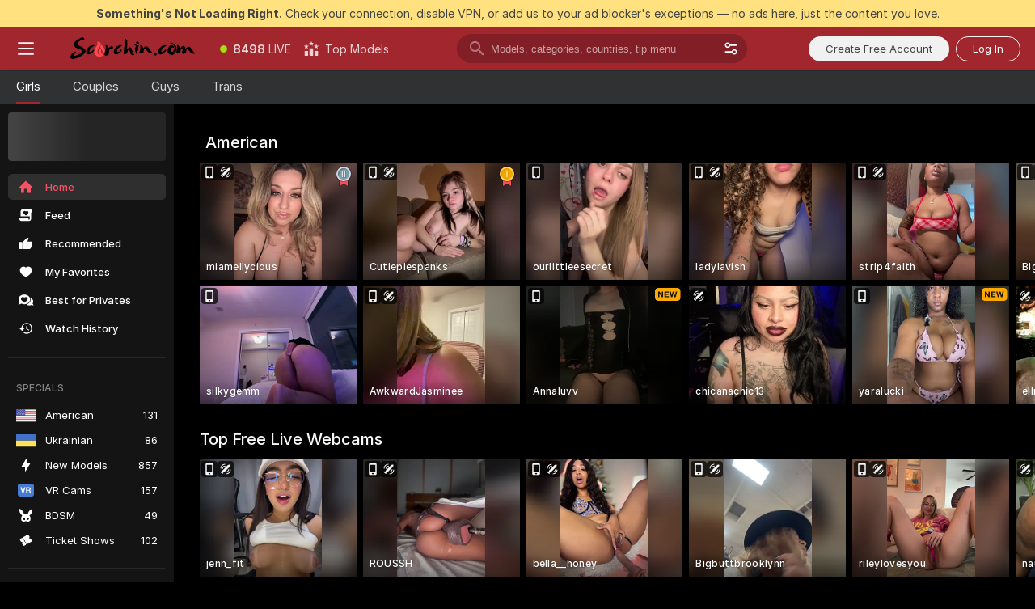

--- FILE ---
content_type: text/html; charset=utf-8
request_url: https://scorchin.com/girls?action=showTokensGiveawayModalDirectLink&affiliateId=220126xpkxm9y65zrxvvdor8v1c0zidoz9nr15mw0p4crow4yzwh04v2xryipxgk&landing=goToTheTag&realDomain=go.scorchin.com&sound=off&sourceId=deepthroat&stripbotVariation=NullWidget&userId=f1bc03569025cd4b84cc2034e14895a7d9375953ce101e23ee44825704d68adb
body_size: 95071
content:
<!doctype html><html lang="en"><head><meta charset="utf-8"><script>!function(){"use strict";!function(){var e=window.CSP_REPORT_URI;if(e){var i=new Set;document.addEventListener("securitypolicyviolation",(function(t){if("undefined"!=typeof fetch){var r=function(e){var i=e.violatedDirective&&-1!==e.violatedDirective.indexOf("eval"),t=e.effectiveDirective&&-1!==e.effectiveDirective.indexOf("eval"),r=e.sample&&-1!==e.sample.indexOf("eval");if(!e.blockedURI&&(i||t)||r)return"eval";if("string"==typeof e.blockedURI)try{return new URL(e.blockedURI).hostname}catch(i){return e.blockedURI}return null}(t);r&&i.has(r)||(r&&i.add(r),fetch(e,{method:"POST",headers:{"Content-Type":"application/json"},body:JSON.stringify({blockedURL:t.blockedURI,columnNumber:t.columnNumber,disposition:t.disposition,documentURL:t.documentURI,effectiveDirective:t.effectiveDirective,lineNumber:t.lineNumber,originalPolicy:t.originalPolicy,referrer:t.referrer,sample:t.sample,sourceFile:t.sourceFile,statusCode:t.statusCode})}).catch((function(e){return console.error("Error sending CSP report:",e)})))}}))}}()}()</script><title>Free Live Adult Webcams | Scorchin</title><meta data-helmet="1" property="og:title" content="Free Live Adult Webcams"><meta data-helmet="1" property="og:description" content="Watch Naked Models in our Adult Live Sex Cams Community. ❤️ It's FREE & No Registration Needed. 🔥 8000+ LIVE Cam Girls and Couples are Ready to Chat."><meta data-helmet="1" name="description" content="Watch Naked Models in our Adult Live Sex Cams Community. ❤️ It's FREE & No Registration Needed. 🔥 8000+ LIVE Cam Girls and Couples are Ready to Chat."><meta data-helmet="1" name="robots" content="index, follow, max-snippet:-1, max-video-preview:-1, max-image-preview:large"><script>window.ANALYTICS_CDN='https://assets.strpssts-ana.com/assets/'</script><meta name="theme-color" content="#303133"><meta http-equiv="Cache-Control" content="no-cache"><meta name="apple-mobile-web-app-capable" content="yes"><meta name="viewport" content="width=device-width,initial-scale=1"><meta name="RATING" content="RTA-5042-1996-1400-1577-RTA"><meta name="RATING" content="mature"><meta name="google" content="notranslate"><meta name="msapplication-square70x70logo" content="https://assets.striiiipst.com/assets/icons/mstile-70x70_scorchin.com.png?v=c4eb2254"><meta name="msapplication-square150x150logo" content="https://assets.striiiipst.com/assets/icons/mstile-150x150_scorchin.com.png?v=c4eb2254"><meta name="msapplication-square270x270logo" content="https://assets.striiiipst.com/assets/icons/mstile-270x270_scorchin.com.png?v=c4eb2254"><meta name="msapplication-wide310x150logo" content="https://assets.striiiipst.com/assets/icons/mstile-310x150_scorchin.com.png?v=c4eb2254"><meta name="msapplication-square310x310logo" content="https://assets.striiiipst.com/assets/icons/mstile-310x310_scorchin.com.png?v=c4eb2254"><style>:root{--primary:#a2262e;--primary-light:#fa5365;--primary-dark:#912229;--primary-border:#a2262e;--primary-modal:#a2262e;--primary-gradient:#a2262e;--header-logo-aspect-ratio:5.000;--footer-logo-aspect-ratio:5.000}.adblocker-notification{display:flex;position:relative;width:100vw;padding:8px 16px;background:#ffe180;color:#434343;z-index:10002;justify-content:center}</style><style>.disable-transition *{transition:none!important}</style><link rel='preload' href='https://assets.striiiipst.com/assets/bootstrap_dark.ea1d8f2532ce2d0b.css' as='style'><link media='screen and (max-width:1279px)' rel='preload' href='https://assets.striiiipst.com/assets/bootstrap_dark_mobile.ea1d8f2532ce2d0b.css' as='style'><link rel="preload" href="https://assets.striiiipst.com/assets/common/fonts/Inter-Regular.woff2?v=4.1" as="font" type="font/woff2" crossorigin="anonymous"><link rel="preload" href="https://assets.striiiipst.com/assets/common/fonts/Inter-Medium.woff2?v=4.1" as="font" type="font/woff2" crossorigin="anonymous"><link rel="preload" href="https://assets.striiiipst.com/assets/common/fonts/Inter-Bold.woff2?v=4.1" as="font" type="font/woff2" crossorigin="anonymous"><script>window.SPLIT_STYLE_CHUNKS={"settings_theme.2d7c516664bd90c6.css":true,"models_theme.1ef9f998260bb266.css":true,"70930_theme.d730bc5ae657ccef.css":true,"about_theme.195ef9760504ffd4.css":true,"model-about_theme.7636af21f9299c8c.css":true,"82770_theme.5171aa10889210a5.css":true,"viewcam_theme.79710d93e8a3ad2d.css":true,"studios_theme.1485512de1ff6383.css":true,"bootstrap_theme.ea1d8f2532ce2d0b.css":true}</script><script>var PWA_API_DISCOVER_HOST="",AMPLITUDE_ALTERNATIVE_URL="loo3laej.com",AMPLITUDE_SR_CONFIG_ALTERNATIVE_URL="https://sr-client-cfg.amplitude.com/config",AMPLITUDE_SR_TRACK_ALTERNATIVE_URL="https://api-sr.amplitude.com/sessions/v2/track",ALTKRAFT_TOKEN="kfvhQPLZdst-3617045b97e5b4a1",FIREBASE_API_KEY="AIzaSyC8HXmH6EMTJ-zwRr4DSJoLThqyCp-cdgM",FIREBASE_PROJECT_ID="superchat-2d0d0",FIREBASE_MESSAGE_SENDER_ID="685102796556",ALTKRAFT_TOKEN_V3="2552uptpfSWT-3617045b97e5b4a1",VAPID_KEY_V3="BHmBXjSJ4uenluBFzVz2Yh3kiclqnT_gFyheaS9W3AE_SFXgX7ntwu6jW3GjAhPc01h9KkCn8gwkxCfm3uAo8DU",AMPLITUDE_KEY="19a23394adaadec51c3aeee36622058d",RELEASE_VERSION="11.5.4",GOOGLE_CLIENT_ID="496975381147-lnam683jun41jc8uaglmccl4vbv2js28.apps.googleusercontent.com",HAS_TWITTER_AUTH=!0,GTAG_TRACK_ID="UA-63657136-5",GTAG_TRACK_TYPE="UA",SITE_NAME="Scorchin",SENTRY_DSN="https://d8629522213649e7a4e0b63d14e1dc5f@sentry-public.stripchat.com/9",SENTRY_TRACES_SAMPLE_RATE="0.01",ERROR_REPORTING_ENABLED=true,LIGHT_LOGO_URL="",HEADER_LOGO_URL="https://assets.striiiipst.com/assets/icons/headerlogo_scorchin.com.png?v=0e897938",FOOTER_LOGO_URL="https://assets.striiiipst.com/assets/icons/footerlogo_scorchin.com.png?v=0e897938",APP_ICON_URL="https://assets.striiiipst.com/assets/icons/appicon_scorchin.com.png?v=c4eb2254",META_OG_IMAGE_URL="",WATERMARK_URL="https://assets.striiiipst.com/assets/icons/watermark_scorchin.com.png?v=0e897938",WHITE_LABEL_ID="scorchincom",IS_XHL_WL=!1,DEPLOY_ENV="production",WHITE_LABEL_HOST="scorchin.com",WHITE_LABEL_REDIRECT_URL="",THEME_ID="dark",CANONICAL_DOMAIN_NAME="",CANONICAL="https://stripchat.com",WEB_PUSH_ID="web.com.supportlivecam",MODELS_REGISTRATION_URL="https://go.scorchin.com/signup/model?targetDomain=stripchat.com&userId=f1bc03569025cd4b84cc2034e14895a7d9375953ce101e23ee44825704d68adb&sourceId=scorchin.com",STUDIOS_REGISTRATION_URL="https://go.scorchin.com/?targetDomain=stripchat.com&userId=f1bc03569025cd4b84cc2034e14895a7d9375953ce101e23ee44825704d68adb&sourceId=scorchin.com&path=/signup/studio",WEBMASTERS_REGISTRATION_URL="https://stripcash.com/sign-up/?userId=f1bc03569025cd4b84cc2034e14895a7d9375953ce101e23ee44825704d68adb",DEFAULT_INDEX_TAG_URL="girls",I18N_POSTFIX="",IS_I18N_SEO_IGNORE_CROWDIN=!1,IS_STREAMING_AVAILABLE=!1,IS_WL_PIXELATED=!1,IS_PIXELATED_STREAM_ENABLED=!1,IS_TAG_BASED_WL=!1,IS_HIDE_CONTENT=!1,UI_OVERRIDE="default",IS_ALT_WL=!1,SOCIAL_URLS={twitter:"https://twitter.com/ScorchinCams",instagram:"",snapchat:"",facebook:""}</script><script>!function(){var t="onErrorLoadScript=1";window.addEventListener("error",(function(e){var n=e.target;if(n&&n instanceof HTMLScriptElement&&"app"===n.getAttribute("data-stripchat-script")){var o=new Date(Date.now()+6e4);try{-1===document.cookie.indexOf(t)&&(document.cookie=t+";path=/;expires="+o.toUTCString(),setTimeout((function(){return location.reload()}),3e3))}catch(t){console.warn(t)}}}),!0)}()</script><script>var _jipt=[];_jipt.push(["project","stripchat"]),function(){var subdomainMatch=/^(ar|br|cs|da|de|es|fi|fr|el|hr|hu|id|it|ita|ja|ko|nl|no|pl|pol|pt|ro|ru|sk|sv|tr|vi|zh|ua|zt|th|ms|bn)(?=\..+\.).+/i.exec(location.hostname),aliasLocales={pol:"pl",ita:"it"},i18nScript="https://assets.striiiipst.com/assets/translations_en.2ef3e3ac921007.js",canvasPerformanceTest="https://assets.striiiipst.com/assets/canvas-performance-test.js";!function(){"use strict";var n={d:function(t,e){for(var i in e)n.o(e,i)&&!n.o(t,i)&&Object.defineProperty(t,i,{enumerable:!0,get:e[i]})},o:function(t,n){return Object.prototype.hasOwnProperty.call(t,n)}},t={};function e(t,n){window.SUBDOMAIN="en";try{if(/crowdinInContext=1/.test(document.cookie))return void(window.SUBDOMAIN="aa")}catch(t){console.warn(t)}t&&t.length>1&&(window.SUBDOMAIN=n[t[1]]||t[1])}function r(){try{document&&document.documentElement&&/(?:^|;\s*)c=/.test(document.cookie)&&document.documentElement.classList.add("cookie-accepted")}catch(t){}}function i(){if(window.LEGACY=!1,-1!==location.search.indexOf("es-legacy"))window.LEGACY=!0;else if(-1!==location.search.indexOf("es-modern"))window.LEGACY=!1;else try{if(!("IntersectionObserver"in window&&"Promise"in window&&"fetch"in window&&"WeakMap"in window&&"fromEntries"in Object&&"finally"in Promise.prototype))throw{};eval("const a = async ({ ...rest } = {}) => rest; let b = class {};"),window.LEGACY=!1}catch(t){window.LEGACY=!0}if(window.LEGACY)try{(new Image).src="/pixel/static/legacy?t=".concat(Date.now())}catch(t){}}function o(t){var n=t,e=null,i=function(){},r=function(t){};return"en"!==window.SUBDOMAIN&&(n=n.replace("_en","_"+window.SUBDOMAIN)),window.I18N_POSTFIX&&"default"!==window.I18N_POSTFIX&&(n=n.replace("translations","translations_"+window.I18N_POSTFIX)),"aa"===window.SUBDOMAIN&&(e="//cdn.crowdin.com/jipt/jipt.js"),window.I18N_SCRIPT_PROMISE=new Promise((function(t,n){i=t,r=n})),{i18nScript:n,jiptScript:e,resolveI18nPromise:i,rejectI18nPromise:r}}function c(){window.BUNDLE_LOAD_METRICS={resources:{},build:Date.now()};var t=/\/([\w-]+)\.\w{10,20}\.js/;function n(n){var e=n.src,i=n.startTime,r=n.isError;if(e){var o=Date.now()-i,c=e.match(t),a=c?c[1]:e;window.BUNDLE_LOAD_METRICS.resources[a]={error:r,time:o}}}return{injectScript:function(t){var e=t.src,i=t.onLoad,r=t.onError,o=t.fetchPriority,c=Date.now(),a=document.createElement("script");a.setAttribute("data-stripchat-script","app"),a.setAttribute("data-stripchat-script","app"),a.addEventListener("load",(function(){null==i||i(e),n({src:e,startTime:c,isError:!1})})),a.addEventListener("error",(function(t){null==r||r(t.error),n({src:e,startTime:c,isError:!0})})),o&&(a.fetchPriority?a.fetchPriority=o:"high"===o&&function(t){var n=document.createElement("link");n.rel="preload",n.as="script",n.href=t,document.head.appendChild(n)}(e)),a.async=!0,a.src=e,document.head.appendChild(a)}}}function a(t,n,a,s){e(t,s),i(),r(),window.STATIC_PATH_REPLACED="https://assets.striiiipst.com/assets";var d=o(n),w=d.i18nScript,u=d.jiptScript,l=d.resolveI18nPromise,p=d.rejectI18nPromise,f=c().injectScript;function m(){window.IS_LOADED=!0}window.HANDLE_LATE_LOADABLE_SCRIPT=function(t){f({src:t})},f({src:w,onLoad:function(){return l()},onError:function(t){return p(t)}}),u&&f({src:u}),f({src:a}),window.IS_LOADED=!1,"complete"===document.readyState?m():window.addEventListener("load",m)}a(subdomainMatch,i18nScript,canvasPerformanceTest,aliasLocales)}()}()</script><script async data-stripchat-script="app" fetchpriority="high" src='https://assets.striiiipst.com/assets/corejs-75349.9e240b24a5ffbb27.js'></script><script async data-stripchat-script="app" fetchpriority="high" src='https://assets.striiiipst.com/assets/redux-48526.e096bd9b05468601.js'></script><script async data-stripchat-script="app" fetchpriority="high" src='https://assets.striiiipst.com/assets/vendors-66831.b9d59b28c4bf5576.js'></script><script async data-stripchat-script="app" fetchpriority="high" src='https://assets.striiiipst.com/assets/main.a2db7dbac58f57ce.js'></script><script async data-stripchat-script="app" fetchpriority="high" src='https://assets.striiiipst.com/assets/react-65374.2c809e0d42ef8fab.js'></script><script async data-stripchat-script="app" fetchpriority="high" src='https://assets.striiiipst.com/assets/redux-33349.fe7bd84d566cd749.js'></script><script async data-stripchat-script="app" fetchpriority="high" src='https://assets.striiiipst.com/assets/vendors-6370.fef4d473a8ef7e0d.js'></script><script async data-stripchat-script="app" fetchpriority="high" src='https://assets.striiiipst.com/assets/bootstrap.7a458b508f112006.js'></script><script>window.SSR_ICONS = ["menu","dot","best-models","search-3","filter","menu-mobile","sort","categories-2","close-2","close-3","home","feed","recommended","favorited","locked","watch-history","lightning","badge-vr-ds","bunny-mask","ticket-ds","interactive-toy-ds","mobile","sparks","categories-ds","i18n","close-arrow","arrow-down-filled","heart-fill","medal-2","medal-1","next-small","x-logo-ds"]</script><script>!function(){"use strict";var t,n,o="http://www.w3.org/2000/svg",e=!1,a=[],c=function(){var n;t||((t=document.getElementById("svgDefs"))||((t=document.createElementNS(o,"defs")).id="svgDefs",(n=document.createElementNS(o,"svg")).style.display="none",n.appendChild(t)),document.body.appendChild(n))},r=function(o,r){n||(n=document.createDocumentFragment()),n.appendChild(o),r&&a.push(r),e||(requestAnimationFrame((function(){n&&(c(),t.appendChild(n),a.forEach((function(t){return t()})),a=[],n=void 0,e=!1)})),e=!0)},s=!1,i={},u=function(t){var n=i[t];(null==n?void 0:n.svgData)&&function(t,n,e){var a=t[0],c=t[1],s=document.createElementNS(o,"symbol");s.id="".concat("icons","-").concat(n),s.innerHTML=a,s.setAttribute("viewBox",c),r(s,e)}(n.svgData,t,(function(){n.callbacks.forEach((function(t){return t()})),n.callbacks=[],n.errorCallbacks=[],delete n.svgData,n.status="rendered"}))},d=function(t,n,o){try{var e=i[t]||{status:"init",callbacks:[],errorCallbacks:[]};if(i[t]=e,"rendered"===e.status)return void(null==n||n());n&&e.callbacks.push(n),o&&e.errorCallbacks.push(o),"init"===e.status&&(e.status="loading",function(t,n,o){var e="".concat(window.STATIC_PATH_REPLACED,"/svg-icons/").concat(t,".json?").concat("6c948f2f");if("undefined"==typeof fetch){var a=new XMLHttpRequest;a.open("GET",e),a.onload=function(){200!==a.status&&o(Error("Cannot load ".concat(t,". Status ").concat(a.status)));try{var e=JSON.parse(a.responseText);n(e)}catch(n){o(Error("Cannot parse ".concat(t," json")))}},a.onerror=function(){return o(Error("Cannot load ".concat(t)))},a.send()}else fetch(e,{priority:"low"}).then((function(t){if(!t.ok)throw Error("Status ".concat(t.status));return t.json()})).then((function(t){n(t)})).catch((function(n){o(Error("Cannot load ".concat(t,". ").concat(null==n?void 0:n.message)))}))}(t,(function(n){e.status="loaded",e.svgData=n,s&&u(t)}),(function(n){e.errorCallbacks.forEach((function(t){return t(n)})),delete i[t]})))}catch(t){console.error(t)}},l=function(){if(!s){s=!0;try{Object.keys(i).filter((function(t){var n;return"loaded"===(null===(n=i[t])||void 0===n?void 0:n.status)})).forEach((function(t){u(t)}))}catch(t){console.error(t)}}};window.SSR_ICONS&&window.SSR_ICONS.forEach((function(t){return d(t)})),"loading"!==document.readyState&&l(),window.svgLoader={importIcon:d,onDomReady:l}}()</script><script>window.CONFIG_PRELOADER_SSR_DATA = {"mode":"guest"};</script><script>!function(){"use strict";var n,t=new RegExp("(?:^|;\\s*)".concat("avStartedAt","=([^;]*)")),e=function(){try{var n=function(n){var e=n.match(t);return(null==e?void 0:e[1])?decodeURIComponent(e[1]):null}(document.cookie);return null!=n&&!Number.isNaN(n)&&new Date(n).getTime()>0?n:null}catch(n){return null}},i=function(n,t){var e=t.requestPath;return n.get("/v3/config/initial-dynamic",{requestPath:e},{withResponseHeaders:!0})},r={5:"ServerError",4:"ClientError"},a="NetworkError",o=function(n){var t;return null!==(t=r[Math.floor(n/100)])&&void 0!==t?t:a},c=(n="/api/front",{get:function(t,e){var i=arguments.length>2&&void 0!==arguments[2]?arguments[2]:{},r=i.headers,c=i.withResponseHeaders,s=new Headers;if(s.append("Accept","application/json"),s.append("Front-Version",window.RELEASE_VERSION||""),r){var u=function(n){var t=r[n];Array.isArray(t)?t.forEach((function(t){return s.append(n,t)})):t&&s.append(n,t)};for(var f in r)u(f)}var d=n+t;if(e&&"object"==(void 0===e?"undefined":e&&"undefined"!=typeof Symbol&&e.constructor===Symbol?"symbol":typeof e)){var l=new window.URLSearchParams;for(var h in e){var g=e[h];g&&l.append(h,"".concat(g))}d+="?".concat(l.toString())}return fetch(d,{headers:s}).catch((function(n){throw Object.assign(n,{name:a,source:"preloaderApi"})})).then((function(n){if(!n.ok){var t=Error("".concat(n.status," ").concat(n.statusText));throw Object.assign(t,{name:o(n.status),source:"preloaderApi"}),t}return n.json().then((function(t){return c?Object.assign(t,{responseHeaders:Object.fromEntries(n.headers.entries())}):t}))}))}});window.configPreloaderCache=function(){var n=window.CONFIG_PRELOADER_SSR_DATA;delete window.CONFIG_PRELOADER_SSR_DATA;var t={};if("guest"===(null==n?void 0:n.mode)){var r={requestPath:window.location.pathname},a=i(c,r);a.catch((function(){})),t.initialDynamicConfigPromise={promise:a,params:r}}else if("user"===(null==n?void 0:n.mode)){var o={requestPath:window.location.pathname},s=i(c,o),u={avStartedAt:e()||void 0},f=c.get("/v3/config/dynamic",u,{withResponseHeaders:!0,ssrCache:function(n){return n.requestInfo,null}}),d=s.then((function(n){var t=n.initialDynamic.jwtToken;return t?function(n){var t=arguments.length>1&&void 0!==arguments[1]?arguments[1]:{};return n.get("/abtests/config",{},{withJwtAuth:!0,headers:t})}(c,{Authorization:t}):null})),l={isTagBasedWl:n.isTagBasedWl},h=s.then((function(n){var t=n.initialDynamic.jwtToken;return function(n,t){var e=arguments.length>2&&void 0!==arguments[2]?arguments[2]:{};return n.get("/tags/config/dynamic",t,{headers:e,withJwtAuth:!0,ssrCache:function(n){return n.requestInfo,null}})}(c,l,t?{Authorization:t}:{})}));s.catch((function(){})),f.catch((function(){})),d.catch((function(){})),h.catch((function(){})),t.staticConfig=n.staticConfig,t.featuresConfig=n.featuresConfig,t.initialStaticConfig=n.initialStaticConfig,t.tagsStaticConfig=n.tagsStaticConfig,t.abTestsConfig=n.abTestsConfig,t.initialDynamicConfigPromise={promise:s,params:o},t.dynamicConfigPromise={promise:f,params:u},t.abTestsServerPromise=d,t.dynamicTagsConfigPromise={promise:h,params:l}}return t}()}()</script><link rel="manifest" href="/manifest.json"><link data-helmet="1" rel="alternate" href="https://stripchat.com/girls" hreflang="x-default"><link data-helmet="1" rel="alternate" href="https://stripchat.com/girls" hreflang="en"><link data-helmet="1" rel="alternate" href="https://de.stripchat.com/girls" hreflang="de"><link data-helmet="1" rel="alternate" href="https://fr.stripchat.com/girls" hreflang="fr"><link data-helmet="1" rel="alternate" href="https://es.stripchat.com/girls" hreflang="es"><link data-helmet="1" rel="alternate" href="https://ita.stripchat.com/girls" hreflang="it"><link data-helmet="1" rel="alternate" href="https://nl.stripchat.com/girls" hreflang="nl"><link data-helmet="1" rel="alternate" href="https://pt.stripchat.com/girls" hreflang="pt"><link data-helmet="1" rel="alternate" href="https://br.stripchat.com/girls" hreflang="pt-BR"><link data-helmet="1" rel="alternate" href="https://el.stripchat.com/girls" hreflang="el"><link data-helmet="1" rel="alternate" href="https://ua.stripchat.com/girls" hreflang="uk"><link data-helmet="1" rel="alternate" href="https://pol.stripchat.com/girls" hreflang="pl"><link data-helmet="1" rel="alternate" href="https://ru.stripchat.com/girls" hreflang="ru"><link data-helmet="1" rel="alternate" href="https://ro.stripchat.com/girls" hreflang="ro"><link data-helmet="1" rel="alternate" href="https://hu.stripchat.com/girls" hreflang="hu"><link data-helmet="1" rel="alternate" href="https://cs.stripchat.com/girls" hreflang="cs"><link data-helmet="1" rel="alternate" href="https://hr.stripchat.com/girls" hreflang="hr"><link data-helmet="1" rel="alternate" href="https://sk.stripchat.com/girls" hreflang="sk"><link data-helmet="1" rel="alternate" href="https://no.stripchat.com/girls" hreflang="no"><link data-helmet="1" rel="alternate" href="https://sv.stripchat.com/girls" hreflang="sv"><link data-helmet="1" rel="alternate" href="https://da.stripchat.com/girls" hreflang="da"><link data-helmet="1" rel="alternate" href="https://fi.stripchat.com/girls" hreflang="fi"><link data-helmet="1" rel="alternate" href="https://ja.stripchat.com/girls" hreflang="ja"><link data-helmet="1" rel="alternate" href="https://ko.stripchat.com/girls" hreflang="ko"><link data-helmet="1" rel="alternate" href="https://zh.stripchat.com/girls" hreflang="zh"><link data-helmet="1" rel="alternate" href="https://zt.stripchat.com/girls" hreflang="zh-Hant"><link data-helmet="1" rel="alternate" href="https://th.stripchat.com/girls" hreflang="th"><link data-helmet="1" rel="alternate" href="https://bn.stripchat.com/girls" hreflang="bn"><link data-helmet="1" rel="alternate" href="https://id.stripchat.com/girls" hreflang="id"><link data-helmet="1" rel="alternate" href="https://ms.stripchat.com/girls" hreflang="ms"><link data-helmet="1" rel="alternate" href="https://vi.stripchat.com/girls" hreflang="vi"><link data-helmet="1" rel="alternate" href="https://ar.stripchat.com/girls" hreflang="ar"><link data-helmet="1" rel="alternate" href="https://tr.stripchat.com/girls" hreflang="tr"><link data-helmet="1" rel="preconnect" href="https://edge-hls.doppiocdn.com"><link data-helmet="1" rel="canonical" href="https://stripchat.com/girls"><link rel='stylesheet' data-href='bootstrap_theme.ea1d8f2532ce2d0b.css' href='https://assets.striiiipst.com/assets/bootstrap_dark.ea1d8f2532ce2d0b.css'><link media='screen and (max-width:1279px)' rel='stylesheet' data-href='bootstrap_theme_mobile.ea1d8f2532ce2d0b.css' href='https://assets.striiiipst.com/assets/bootstrap_dark_mobile.ea1d8f2532ce2d0b.css'><link rel="icon" sizes="16x16" href="https://assets.striiiipst.com/assets/icons/favicon-16x16_scorchin.com.png?v=c4eb2254"><link rel="icon" sizes="32x32" href="https://assets.striiiipst.com/assets/icons/favicon-32x32_scorchin.com.png?v=c4eb2254"><link rel="icon" sizes="196x196" href="https://assets.striiiipst.com/assets/icons/favicon-196x196_scorchin.com.png?v=c4eb2254"><link rel="icon" sizes="512x512" href="https://assets.striiiipst.com/assets/icons/favicon-512x512_scorchin.com.png?v=c4eb2254"><link rel="mask-icon" href="https://assets.striiiipst.com/assets/icons/mask-icon_scorchin.com.png"><link rel="apple-touch-icon" sizes="120x120" href="https://assets.striiiipst.com/assets/icons/apple-touch-icon-120x120_scorchin.com.png?v=c4eb2254"><link rel="apple-touch-icon" sizes="152x152" href="https://assets.striiiipst.com/assets/icons/apple-touch-icon-152x152_scorchin.com.png?v=c4eb2254"><link rel="apple-touch-icon" sizes="167x167" href="https://assets.striiiipst.com/assets/icons/apple-touch-icon-167x167_scorchin.com.png?v=c4eb2254"><link rel="apple-touch-icon" sizes="180x180" href="https://assets.striiiipst.com/assets/icons/apple-touch-icon-180x180_scorchin.com.png?v=c4eb2254"><link rel="dns-prefetch" href="//img.strpst.com"><link rel="preconnect" href="//img.strpst.com"><link rel="preconnect" href="/api/front"></head><body class="disable-transition"><!--
    release_version: 11.5.4
    branch: production
    revision: 7af21fccc375c0adcf65d31ad795d2988faa1d71
    template_version: 0f0ae1b7
  --><script>window.svgLoader.onDomReady()</script><script>!function(){"use strict";for(var e={SIGNUP:"signup",LOGIN:"login",FAN_CLUB_SUBSCRIPTION:"fanClubSubscription"},t=/^(http|https):\/\/([^/]*)(xhamster(live)?|strip(dev|chat))\.(com|local|dev)\/?/,o={AUTO_SPY:"autoSpy",COPY_GIFT_LINK:"copyGiftLink",SHOW_INSTALL_PWA_MODAL:"showInstallPwaModal",TWO_FACTOR_AUTHORIZATION:"2fa",GOLD_MEMBERSHIP_SUBSCRIBE_DIRECT_LINK:"goldMembershipSubscribeDirectLink",SIGN_UP_MODAL_DIRECT_LINK:"signUpModalDirectLink",SIGN_UP_PREFILLED:"signUpPrefilled",SIGN_UP_MODAL_DIRECT_LINK_INTERACTIVE:"signUpModalDirectLinkInteractive",SIGN_UP_MODAL_DIRECT_LINK_INTERACTIVE_CLOSE:"signUpModalDirectLinkInteractiveClose",SHOW_TOKENS_GIVEAWAY_MODAL_DIRECT_LINK:"showTokensGiveawayModalDirectLink",CARD_VERIFICATION_BONUS_PACKAGE:"cardVerificationBonusPackage",BUY_TOKENS_PROMO:"buyTokensPromo",SIGN_UP_PROMO:"signUpPromo",MODEL_FILTER_APPLY_SORT_BY:"sortBy",MODEL_CHAT_TAB_TOGGLE:"toggleTab",PERSONAL_NOTIFICATIONS:"personalNotifications",OPEN_NOTIFICATIONS_CENTER:"openNotificationsCenter",INVISIBLE_MODE:"invisibleMode",REDEEM_CODE:"redeemCode",OPEN_CHAT:"openChat",OPEN_PRIVATE_MODAL:"openPrivateModal",OPEN_FAN_CLUB_MODAL:"openFanClubModal",OPEN_SEND_TIP_DIALOG:"openSendTipDialog",OPEN_BUY_TOKENS_MODAL:"openBuyTokensModal",OPEN_GUEST_ON_BORDING:"openGuestOnBoarding",LOGIN_BY_LINK:"loginByLink",CONNECT_STUDIO:"connectStudio",EXTRA_VERIFICATION:"extraVerification",OPEN_AGE_VERIFICATION:"openAgeVerification",MAIN_PERSON_EMAIL_VERIFICATION:"connectMainPerson",TWITTER_AUTH:"twitterAuth",GOOGLE_AUTH:"googleAuthorization",OPEN_CONFIRM_CONNECT_TO_STUDIO_MODAL:"openConfirmConnectToStudioModal",USERNAME_NOT_ALLOWED:"usernameNotAllowed",SHOW_STREAMING_APP_MODAL:"showStreamingAppModal"},n={},i=location.search.substring(1).split("&"),_=0;_<i.length;_++){var r=i[_].split("=");n[r[0]]=r[1]}var a=function(e,t){if(!t)return!1;for(var o=Object.keys(e),n=0;n<o.length;n++)if(e[o[n]]===t)return!0;return!1},I=!1;try{I=document.cookie.indexOf("isVisitorsAgreementAccepted=1")>=0}catch(e){console.warn(e)}var O=function(){var i=n.affiliateId||localStorage.getItem("affiliateId"),_=n.userId,r=n.sauid,I=n.action,O=n.showModal,N=a(o,I)||a(e,O);if(i||_||N||r)return!0;var E=document.referrer,T=!1;try{(function(e,t){if(!e)return!1;try{var o=new URL(e),n=new URL(t);return o.host===n.host}catch(e){return!1}})(E,location.href)&&(T=!0)}catch(e){return!1}return t.test(E)&&!T}(),N=/^\/buy-tokens(\/(success|failure))?\/?$/.test(window.location.pathname);!n.agev&&(I||O||N)&&document.body.classList.add("visitor-agreement-hidden")}()</script><script>!function(){"use strict";var e=!1,n=function(e,n,d){var o=document.createElement("div");return o.className=n,d&&(o.id=d),e.appendChild(o),o};function d(){if(!e&&(e=!0,!("__PRELOADED_STATE__"in window)))for(var d=n(document.body,"loader","body_loader"),o=n(d,"fading-circle centered"),c=1;c<=12;c++)n(o,"loader-circle".concat(c," loader-circle"))}window.initLoader=d,document.addEventListener("DOMContentLoaded",d,{once:!0})}()</script><script>!function(){function o(o,i){var n=[o,"expires=Thu, 01 Jan 1970 00:00:00 GMT"];i&&n.push("domain="+i),document.cookie=n.join(";"),n.push("path=/"),document.cookie=n.join(";")}var i,n,e,t,a,l,c=0;try{c=document.cookie.length}catch(o){console.warn(o)}var r=c>=5e3;(c>=4e3||r)&&(r&&function(){for(var i=document.cookie.split(";"),n=location.hostname,e=0;e<i.length;e++){var t=i[e].split("=")[0].trim()+"=";o(t,null),o(t,n),o(t,"."+n);for(var a=0;!((a=n.indexOf(".",a+1))<0);)o(t,n.substring(a)),o(t,n.substring(a+1))}}(),n=(i={limit:5,interval:1e3,payload:{size:c},callback:function(){r&&document.location.reload()}}).payload,e=i.limit,t=i.interval,a=i.callback,l=0,function o(){if(!(++l>=e)){if(!window.__log)return void setTimeout(o,t);window.__log("error","Cookie limit exceeded",n).finally(a)}}())}()</script><svg style="height:0;width:0;display:block"><defs><symbol id="site_logo_header" viewBox="0 0 1250 250"><image href="https://assets.striiiipst.com/assets/icons/headerlogo_scorchin.com.png?v=0e897938"></image></symbol><symbol id="site_logo_footer" viewBox="0 0 1250 250"><image href="https://assets.striiiipst.com/assets/icons/footerlogo_scorchin.com.png?v=0e897938"></image></symbol></defs></svg><div id="agreement-root"><div class="full-cover modal-wrapper visitors-agreement-modal"><div class="modal-content modal-header-none"><div class="background-wrapper hide-gender-switcher"><div class="visitors-agreement-bg-gradient"><div class="visitors-agreement-bg-gradient__gender visitors-agreement-bg-gradient__gender--no-gender"></div></div><div class="content-wrapper"><div class="content-container"><div class="site-logo-wrapper site-logo-wrapper-girls"><div class="header-logo header-logo-no-responsive"><svg><use xlink:href="#site_logo_header"></use></svg></div></div><div class="site-description">We are creating a better experience for 18+ LIVE entertainment. Join our open-minded community &amp; start interacting now for FREE.</div><button autofocus="" class="btn btn-apply-alter btn-inline-block btn-large btn-visitors-agreement-accept" type="button">I&#x27;m Over 18</button><div class="agreement-terms"><span class="">By entering and using this website, you confirm you’re over 18 years old and agree to be bound by the <a rel="nofollow" href="/terms">Terms of Use</a> and <a rel="nofollow" href="/privacy">Privacy Policy</a></span> <span class=""><a rel="nofollow" href="/2257">18 U.S.C. 2257 Record-Keeping Requirements Compliance Statement.</a></span><br/>If you provide sensitive personal data, by entering the website, you give your explicit consent to process this data to tailor the website to your preferences.<span class="parental-control">If you’re looking for a way to restrict access for a minor, see our <a rel="nofollow" href="/parental-control"> Parental Control Guide </a></span></div><hr class="visitors-agreement-modal-divider"/></div><div class="content-container"><a class="decline-link visitors-agreement-decline" href="https://google.com/" rel="noopener noreferrer nofollow">Exit Here</a><div class="warnings"><p><span class="">THIS WEBSITE CONTAINS MATERIAL THAT IS <strong>SEXUALLY EXPLICIT</strong>.</span> <span class="">You must be at least eighteen (18) years of age to use this Website, unless the age of majority in your jurisdiction  is greater than eighteen (18) years of age, in which case you must be at least the age of majority in your jurisdiction. Use of this Website is not permitted where prohibited by law.</span></p><p><span class="">This Website also requires the use of cookies. More information about our cookies can be found at our <a rel="nofollow" href="/privacy">Privacy Policy</a>. BY ENTERING THIS WEBSITE AND USING THIS WEBSITE YOU AGREE TO THE USE OF COOKIES AND ACKNOWLEDGE THE PRIVACY POLICY.</span><br/>All models were 18 and over at the time of the creation of such depictions.</p></div><div class="label-link-block"><a href="https://www.rtalabel.org/?content=validate&amp;ql=b9b25de5ba5da974c585d9579f8e9d49&amp;rating=RTA-5042-1996-1400-1577-RTA" class="label-link" target="_blank" rel="noopener noreferrer nofollow" aria-label="RTA"><img alt="rta-logo" class="icon icon-rta-logo icon-static" src="https://assets.striiiipst.com/assets/common/images/static-icons/rta-logo.png"/></a><div class="label-link"><img alt="safe-labeling" class="icon icon-safe-labeling icon-static" src="https://assets.striiiipst.com/assets/common/images/static-icons/safe-labeling.png"/></div><a href="https://www.asacp.org/?content=validate&amp;ql=b9b25de5ba5da974c585d9579f8e9d49" class="label-link" target="_blank" rel="noreferrer noopener nofollow" aria-label="ASACP"><img alt="asacp" class="icon icon-asacp icon-static" src="https://assets.striiiipst.com/assets/common/images/static-icons/asacp.png"/></a><a href="https://pineapplesupport.org/about-pineapple-support/" class="label-link" target="_blank" rel="noreferrer noopener nofollow" aria-label="Go to Pineapple support"><img alt="pineapple-support" class="icon icon-pineapple-support icon-static" src="https://assets.striiiipst.com/assets/common/images/static-icons/pineapple-support.png"/></a></div></div></div></div></div></div></div><script>!function(){var e=1>=Math.floor(100*Math.random()),t=function(){return e&&/stripchat|xhamsterlive/.test(location.hostname)},n=document.querySelector(".visitors-agreement-decline");if(n){var r=document.querySelector("html");!document.body.classList.contains("visitor-agreement-hidden")&&(r.classList.add("disable-scroll"),t()&&(document.createElement("img").src="/pixel/agreement/display")),window.__visitorsAgreementDeclineHandler=function(e){if(t()){e.preventDefault();var n=document.createElement("img");n.onload=n.onerror=function(){location.href=e.target.href},n.src="/pixel/agreement/exit"}},n.addEventListener("click",window.__visitorsAgreementDeclineHandler),window.__visitorsAgreementAcceptPixelEvent=function(){t()&&(document.createElement("img").src="/pixel/agreement/ok")};var i=document.querySelector(".btn-visitors-agreement-accept");window.__visitorsAgreementAcceptHandler=function(){r.classList.remove("disable-scroll"),window.__isVisitorsAgreementAcceptedBeforeClientFetched=!0;try{document.cookie="isVisitorsAgreementAccepted=1"}catch(e){console.warn(e)}var e=document.querySelector(".visitors-agreement-modal"),t=e.querySelector(".hide-gender-switcher"),n=e.querySelector('input[name="visitors-agreement-gender-switcher"]:checked');if(n&&!t)try{var i=new Date;localStorage.setItem("18PlusGenderSelected",JSON.stringify(n.value));var o=i.setFullYear(i.getFullYear()+1)-Date.now();localStorage.setItem("18PlusGenderSelected_expires",JSON.stringify(o))}catch(e){console.warn(e)}switch(null==n?void 0:n.value){case"men":window.location.href="/men";break;case"trans":window.location.href="/trans";break;default:document.body.classList.add("visitor-agreement-hidden")}window.__visitorsAgreementAcceptPixelEvent()},i.addEventListener("click",window.__visitorsAgreementAcceptHandler),window.__syncVisitorsAgreementWithApp=function(){n.removeEventListener("click",window.__visitorsAgreementDeclineHandler),i.removeEventListener("click",window.__visitorsAgreementAcceptHandler)}}}()</script><div id="portal-root"></div><!--LEGACY-BROWSER-NOTIFICATION-OPEN--><div id="legacy-browser-notification-root" style="position:relative;z-index:10001"></div><script>!function(){var n,e,t="legacy-browser-notification",o="legacy-browser-notification-text",i="legacy-browser-notification-close",r="notifications.recommendationBrowserForPlaying",a="notifications.recommendationBrowserForSamsungPlaying",c={chrome:{href:"https://www.google.com/chrome/",title:"Google Chrome"},firefox:{href:"https://www.mozilla.org/firefox/new/",title:"Firefox"},safari:{href:"https://www.apple.com/safari/",title:"Safari"}},l="legacyBrowserRecommendationDismissed",s=function(){try{window.localStorage.setItem(l,"true"),window.localStorage.setItem("".concat(l,"_expires"),String(Date.now()+6048e5))}catch(n){}},d=(e=f({[r]:"You’re using an outdated browser. To avoid any problems, we strongly recommend using {#chrome/} or {#firefox/}",[a]:"To avoid any problems with quality, we strongly recommend using {#chrome/}"}[n=/SamsungBrowser/i.test(navigator.userAgent||"")?a:r]),{messageId:n,textHtml:e}),p=d.messageId,m=d.textHtml;function f(n){if(!n)return"";for(var e=n.split(/\{#(chrome|firefox|safari)\/\}/g),t="",o=0;o<e.length;o++){var i=e[o],r=o%2!=0&&i in c;if(o%2==0)i&&(t+=g(i));else if(r){var a=c[i];t+='<a href="'.concat(a.href,'" target="_blank" rel="nofollow noopener noreferrer" style="color:inherit;text-decoration:underline">').concat(g(a.title),"</a>")}}return t}function g(n){return String(n).replace(/&/g,"&amp;").replace(/</g,"&lt;").replace(/>/g,"&gt;").replace(/"/g,"&quot;").replace(/'/g,"&#39;")}window.LEGACY&&!function(){try{var n=window.localStorage.getItem("".concat(l,"_expires"));if(!n)return!1;var e=Number(n);return!Number.isNaN(e)&&(e<Date.now()?(window.localStorage.removeItem(l),window.localStorage.removeItem("".concat(l,"_expires")),!1):null!=window.localStorage.getItem(l))}catch(n){return!1}}()&&(window.I18N_SCRIPT_PROMISE||Promise.resolve()).then((function(){try{var n=window.I18n.trans({messageId:p,currentLocale:window.SUBDOMAIN});return n?f(n):m}catch(n){return m}})).catch((function(){return m})).then((function(n){!function(){try{var n=window.svgLoader;"function"==typeof(null==n?void 0:n.importIcon)&&(n.importIcon("exclamation"),n.importIcon("close-ds"))}catch(n){}}();var e=document.createElement("template");e.innerHTML=function(){var n=arguments.length>0&&void 0!==arguments[0]?arguments[0]:"",e="#434343";return'\n    <div\n      id="'.concat(t,'"\n      role="status"\n      aria-live="polite"\n      style="\n        display:flex;\n        background:').concat("#ffe180",";\n        color:").concat(e,';\n        box-shadow:0 1px 0 rgba(0,0,0,.08);\n        width:100%;\n        flex: 0 0 auto;\n        align-items: flex-start;\n      ">\n\n      <div\n        style="\n          display:flex;\n          flex-direction:row;\n          align-items: flex-start;\n          justify-content:center;\n          gap:0 12px;\n          padding: 4px 0 4px 12px;\n          flex: 1 0 0;\n          align-self: stretch;\n        "\n      >\n        <style>\n          #').concat(o," { font-size: 14px; line-height: 20px; }\n          @media (min-width: 1023px) {\n            #").concat(o,' { font-size: 16px; line-height: 22px; }\n          }\n        </style>\n        <svg \n          viewBox="0 0 24 24" \n          aria-hidden="true" \n          style="\n            width:20px;\n            min-width: 20px;\n            height:20px;\n            color:').concat(e,';\n            display:block;\n            top: 10px;\n            position: relative;\n          ">\n          <use href="#icons-exclamation" xlink:href="#icons-exclamation"></use>\n        </svg>\n        <div\n          id="').concat(o,'"\n          style="\n            color: ').concat(e,';\n            flex-flow: row wrap;\n            gap: 8px 12px;\n            padding-bottom: 8px;\n            padding-top: 8px;\n          "\n        >').concat(n,'</div>\n      </div>\n      <button\n        id="').concat(i,'"\n        type="button"\n        aria-label="Close"\n        style="\n          position:relative;\n          top: 8px;\n          right: 8px;\n          padding-left: 16px;\n          background:transparent;\n          border:0;\n          color:').concat(e,';\n          cursor:pointer;\n          font-size:20px;\n          line-height:1;\n          opacity:.7;\n        "\n      >\n        <svg \n          viewBox="0 0 24 24"\n          aria-hidden="true"\n          style="\n            width:20px;\n            height:20px;\n            display:block;\n            min-width: 20px;\n          ">\n          <use href="#icons-close-ds" xlink:href="#icons-close-ds"></use>\n        </svg>\n      </button>\n    </div>\n  ')}(n).trim();var r=e.content.firstElementChild;if(r&&r instanceof HTMLElement&&!document.getElementById(t)){var a=document.getElementById("legacy-browser-notification-root");if(a)a.appendChild(r);else{var c=document.getElementById("body");(null==c?void 0:c.parentNode)?c.parentNode.insertBefore(r,c):document.body.firstChild?document.body.insertBefore(r,document.body.firstChild):document.body.appendChild(r)}var l=document.getElementById(i);l&&l.addEventListener("click",(function(){var n=document.getElementById(t);n&&(n.style.display="none"),s()}))}}))}()</script><!--LEGACY-BROWSER-NOTIFICATION-CLOSE--><div id="body"><!--EARLY-FLUSH-CHUNK-END--><div class="tooltip-v2-portal-container" id="body-container"></div><svg class="user-level-badge-filters" xmlns="http://www.w3.org/2000/svg"><defs><linearGradient id="user-level-badge-filter-grey" x1=".5" y1="0" x2=".5" y2="1" gradientTransform="matrix(88.809 0 0 97.645 5.595 1.178)" gradientUnits="userSpaceOnUse"><stop offset="0%" stop-color="#C2C2C2"></stop><stop offset="100%" stop-color="#333333"></stop></linearGradient><linearGradient id="user-level-badge-filter-bronze" x1=".5" y1="0" x2=".5" y2="1" gradientTransform="matrix(88.809 0 0 97.645 5.595 1.178)" gradientUnits="userSpaceOnUse"><stop offset="0%" stop-color="#FFA666"></stop><stop offset="100%" stop-color="#6B2D00"></stop></linearGradient><linearGradient id="user-level-badge-filter-silver" x1=".5" y1="0" x2=".5" y2="1" gradientTransform="matrix(88.809 0 0 97.645 5.595 1.178)" gradientUnits="userSpaceOnUse"><stop offset="0%" stop-color="#CAD5E2"></stop><stop offset="100%" stop-color="#2E4156"></stop></linearGradient><linearGradient id="user-level-badge-filter-gold" x1=".5" y1="0" x2=".5" y2="1" gradientTransform="matrix(88.809 0 0 97.645 5.595 1.178)" gradientUnits="userSpaceOnUse"><stop offset="0%" stop-color="#FFC80F"></stop><stop offset="100%" stop-color="#7E3A01"></stop></linearGradient><linearGradient id="user-level-badge-filter-diamond" x1=".5" y1="0" x2=".5" y2="1" gradientTransform="matrix(88.809 0 0 97.645 5.595 1.178)" gradientUnits="userSpaceOnUse"><stop offset="0%" stop-color="#EF33FF"></stop><stop offset="100%" stop-color="#560198"></stop></linearGradient><linearGradient id="user-level-badge-filter-royal" x1=".5" y1="0" x2=".5" y2="1" gradientTransform="matrix(88.809 0 0 97.645 5.595 1.178)" gradientUnits="userSpaceOnUse"><stop offset="0%" stop-color="#FE3939"></stop><stop offset="100%" stop-color="#850000"></stop></linearGradient><linearGradient id="user-level-badge-filter-legend" x1=".5" y1="0" x2=".5" y2="1" gradientTransform="matrix(88.809 0 0 97.645 5.595 1.178)" gradientUnits="userSpaceOnUse"><stop offset="0%" stop-color="#FE3939"></stop><stop offset="100%" stop-color="#850000"></stop></linearGradient><linearGradient id="user-level-badge-filter-blue" x1=".5" y1="0" x2=".5" y2="1" gradientTransform="matrix(88.809 0 0 97.645 5.595 1.178)" gradientUnits="userSpaceOnUse"><stop offset="0%" stop-color="#8EBDE7"></stop><stop offset="100%" stop-color="#194B76"></stop></linearGradient><filter id="user-level-badge-filter-glow" x="0" y="0" width="100" height="100" filterUnits="userSpaceOnUse" color-interpolation-filters="sRGB"><feOffset dy="5"></feOffset><feGaussianBlur stdDeviation="10" result="offset-blur"></feGaussianBlur><feComposite operator="out" in="SourceGraphic" in2="offset-blur" result="inverse"></feComposite><feFlood flood-color="white" flood-opacity="0.3" result="color"></feFlood><feComposite operator="in" in="color" in2="inverse" result="shadow"></feComposite><feComposite operator="over" in="shadow" in2="SourceGraphic"></feComposite></filter><filter id="user-level-badge-filter-top-icon" x=".8" y=".4" width="31.4" height="29.8" filterUnits="userSpaceOnUse" color-interpolation-filters="sRGB"><feFlood flood-opacity="0" result="BackgroundImageFix"></feFlood><feColorMatrix in="SourceAlpha" values="0 0 0 0 0 0 0 0 0 0 0 0 0 0 0 0 0 0 127 0" result="hardAlpha"></feColorMatrix><feOffset dy="1.3"></feOffset><feGaussianBlur stdDeviation="1.3"></feGaussianBlur><feColorMatrix values="0 0 0 0 0 0 0 0 0 0 0 0 0 0 0 0 0 0 0.3 0"></feColorMatrix><feBlend in2="BackgroundImageFix" result="effect1_dropShadow_286_9949"></feBlend><feBlend in="SourceGraphic" in2="effect1_dropShadow_286_9949" result="shape"></feBlend></filter></defs></svg><div class="index-page-new-paddings indexpage main-layout main-layout__with-navbar sticky-header-desktop sticky-header-mobile sticky-subheader-mobile"><div class="wrapper"><div class="tooltip-v2-portal-container" id="portal-container-under-header"></div><div id="personal-notifications-portal-container"></div><header class="header-top-wrapper"><div class="guest header-top is-guest-user"><div class="header-top-container"><nav class="nav-left"><button class="a11y-button sidebar-trigger" aria-label="Toggle menu" type="button"><svg class="icon icon-menu sidebar-trigger-icon"><use xlink:href="#icons-menu"></use></svg></button><a aria-label="Go to Main Page" class="header-logo-link" href="/"><div class="header-logo"><svg><use xlink:href="#site_logo_header"></use></svg></div></a><a class="header-top__live-counter live-counter live-counter--interactive media-up-to-m-hidden" href="/"><svg class="icon icon-dot live-counter__dot"><use xlink:href="#icons-dot"></use></svg><span><span class=""><span class="live-counter__accent">8498</span> LIVE</span></span></a><div class="nav-link media-up-to-s-hidden"><a aria-label="Top Models" href="/top/girls/current-month-north-america"><svg class="icon icon-best-models"><use xlink:href="#icons-best-models"></use></svg><span class="media-up-to-m-hidden">Top Models</span></a></div></nav><div class="header-top-search-wrapper"><div class="ModelSearch#w_ ModelSearch__expanded#GY ModelSearch__forceExpanded#er" data-testid="model-search"><div class="ModelSearch__spotlight#jJ" id="searchPanel"><div class="ModelSearch__inputWrapper#Jw"><button class="a11y-button ModelSearch__openButton#xD" role="button" aria-label="Search models, tags or countries, tip menu" type="button"><svg class="IconV2__icon#YR ModelSearch__icon#Nd"><use xlink:href="#icons-search-3"></use></svg></button><input class="ModelSearch__input#st inline-block input text-default theme-default" type="text" aria-label="Search models, tags or countries, tip menu" placeholder="Models, categories, countries, tip menu" maxLength="200" tabindex="-1" autoComplete="off" autoCorrect="off" autoCapitalize="none" value=""/><button role="button" aria-label="Search" data-testid="search-advanced-filter-button" class="btn ds-btn-default ds-btn-inline-block ModelSearch__advancedFilterButton#nK" type="button"><div class="ModelSearch__advancedFilterButtonIconWrapper#A5"><svg class="IconV2__icon#YR ModelSearch__icon#Nd"><use xlink:href="#icons-filter"></use></svg></div></button></div></div></div></div><nav class="nav-right"><div class="nav-button media-up-to-m-hidden"></div><div class="header-dropdown header-user-menu with-new-messenger"><a class="about-us-button about-us-button--hidden media-up-to-m-hidden" href="/about">About Stripchat</a><a class="btn btn-signup" href="/signup"><span class="media-after-m-hidden">Join Free</span><span class="media-up-to-s-hidden">Create Free Account</span></a><a class="dropdown-link media-after-m-hidden mobile-nav-link"><span><svg style="height:20px;width:20px" class="icon icon-menu-mobile"><use xlink:href="#icons-menu-mobile"></use></svg></span></a><a class="btn btn-outline media-up-to-s-hidden" href="/login">Log In</a></div></nav></div></div></header><div></div><div class="header-sub header-sub-with-sidebar"><div class="tooltip-v2-portal-container" id="header-sub-portal-container"></div><div class="container"><div class="nav-scrollable-container scroll-bar-container" data-testid="ScrollBarContainer"><nav class="model-filter nav-left nav-scrollable nav-scrollable--only-for-touch" id="mobileMenuNavbar"><a href="/" aria-label="Girls" class="active model-filter-link model-filter__link model-filter__link--active"><span class="model-filter__link-label">Girls</span></a><a href="/couples" aria-label="Couples" class="model-filter-link model-filter__link"><span class="model-filter__link-label">Couples</span></a><a href="/men" aria-label="Guys" class="model-filter-link model-filter__link"><span class="model-filter__link-label">Guys</span></a><a href="/trans" aria-label="Trans" class="model-filter-link model-filter__link"><span class="model-filter__link-label">Trans</span></a></nav></div><nav class="model-filter nav-left navbar-dropdown"><div class="visible-items"><a href="/" aria-label="Girls" class="active model-filter-link model-filter__link model-filter__link--active"><span class="model-filter__link-label">Girls</span></a><a href="/couples" aria-label="Couples" class="model-filter-link model-filter__link"><span class="model-filter__link-label">Couples</span></a><a href="/men" aria-label="Guys" class="model-filter-link model-filter__link"><span class="model-filter__link-label">Guys</span></a><a href="/trans" aria-label="Trans" class="model-filter-link model-filter__link"><span class="model-filter__link-label">Trans</span></a></div><div class="navbar-hidden-elements-wrapper"><a href="/" aria-label="Girls" class="active model-filter-link model-filter__link model-filter__link--active"><span class="model-filter__link-label">Girls</span></a><a href="/couples" aria-label="Couples" class="model-filter-link model-filter__link"><span class="model-filter__link-label">Couples</span></a><a href="/men" aria-label="Guys" class="model-filter-link model-filter__link"><span class="model-filter__link-label">Guys</span></a><a href="/trans" aria-label="Trans" class="model-filter-link model-filter__link"><span class="model-filter__link-label">Trans</span></a><div class="navbar-more-button" aria-controls="mobileMenuNavbar">More</div></div><div class="hidden navbar-more-button">More<span class="dropdown-arrow"><svg class="icon icon-sort"><use xlink:href="#icons-sort"></use></svg></span></div></nav><nav class="nav-right nav-right--box-shadow"><button type="button" class="all-tags-dropdown-trigger btn dropdown-link media-up-to-xs-hidden"><svg style="height:16px;width:16px" class="icon icon-categories-2"><use xlink:href="#icons-categories-2"></use></svg><svg style="height:16px;width:16px" class="icon icon-close-2 xs-only"><use xlink:href="#icons-close-2"></use></svg><span class="dropdown-label">Categories</span></button><div class="ModelSearch#w_ ModelSearch__compact#Va model-search" data-testid="model-search"><button aria-label="Search models, tags or countries, tip menu" aria-controls="searchPanel" aria-expanded="false" class="btn ds-btn-default ds-btn-inline-block ModelSearch__openButton#xD" type="button"><svg class="IconV2__icon#YR ModelSearch__icon#Nd"><use xlink:href="#icons-search-3"></use></svg><span class="ModelSearch__searchText#aD">Search</span></button></div><button class="btn nav-right-close-btn nav-right-close-btn--box-shadow" type="button"><svg style="height:14px;width:14px" class="icon icon-close-3"><use xlink:href="#icons-close-3"></use></svg></button></nav></div></div><main id="app" class="main-layout-main main-layout-main-multiple-column"><div class="SidebarStatic#cT"><aside class="Sidebar#TU"><div class="SidebarScroll#rj"><div class="SidebarContent#OB"><div class="SidebarFadeIn#jN"><div class="SidebarBanners#dK"><div role="status" aria-busy="true" style="border-radius:4px;width:100%" class="SidebarBanners__tokens-giveaway#yk Skeleton#fB Skeleton_animated#wT Skeleton_hasChildren#LD Skeleton_variant_rect#hG compact new tokens-giveaway-banner"><div class="Skeleton__content#fv"><div class="tokens-giveaway-banner-container"><div class="tokens-icon"></div><div class="tokens-giveaway-description"><div class="tokens-giveaway-title"><span class="tokens-giveaway-amount">50</span><span class="">Tokens<br/>to Win Now</span></div></div></div></div></div></div><nav class="SidebarMainLinks#Ki"><a aria-current="page" class="SidebarLink#Ot SidebarLink__variant-main#HJ SidebarLink__active#z9" href="/"><span class="SidebarLink__icon#un">​<span class="SidebarLink__icon-frame#Fy"><svg style="height:16px;width:16px" class="IconV2__icon#YR"><use xlink:href="#icons-home"></use></svg></span></span><span class="SidebarLink__text#gq">Home</span></a><a class="SidebarLink#Ot SidebarLink__variant-main#HJ" href="/discover"><span class="SidebarLink__icon#un">​<span class="SidebarLink__icon-frame#Fy"><svg style="height:16px;width:16px" class="IconV2__icon#YR"><use xlink:href="#icons-feed"></use></svg></span></span><span class="SidebarLink__text#gq">Feed</span></a><a class="SidebarLink#Ot SidebarLink__variant-main#HJ" href="/girls/recommended"><span class="SidebarLink__icon#un">​<span class="SidebarLink__icon-frame#Fy"><svg style="height:16px;width:16px" class="IconV2__icon#YR"><use xlink:href="#icons-recommended"></use></svg></span></span><span class="SidebarLink__text#gq">Recommended</span></a><a class="SidebarLink#Ot SidebarLink__variant-main#HJ" href="/favorites"><span class="SidebarLink__icon#un">​<span class="SidebarLink__icon-frame#Fy"><svg style="height:16px;width:16px" class="IconV2__icon#YR"><use xlink:href="#icons-favorited"></use></svg></span></span><span class="SidebarLink__text#gq">My Favorites</span></a><a class="SidebarLink#Ot SidebarLink__variant-main#HJ" href="/girls/best"><span class="SidebarLink__icon#un">​<span class="SidebarLink__icon-frame#Fy"><svg style="height:20px;width:20px" class="IconV2__icon#YR"><use xlink:href="#icons-locked"></use></svg></span></span><span class="SidebarLink__text#gq">Best for Privates</span></a><a class="SidebarLink#Ot SidebarLink__variant-main#HJ" href="/watch-history"><span class="SidebarLink__icon#un">​<span class="SidebarLink__icon-frame#Fy"><svg style="height:16px;width:16px" class="IconV2__icon#YR"><use xlink:href="#icons-watch-history"></use></svg></span></span><span class="SidebarLink__text#gq">Watch History</span></a></nav></div><hr class="SidebarSeparator#P8"/><div class="SidebarFadeIn#jN"><nav class="SidebarGroup#Lj" aria-label="specials"><div class="SidebarGroupTitle#Wk">Specials</div><a class="SidebarLink#Ot SidebarLink__variant-regular#ET" aria-label="American" href="/girls/american"><span class="SidebarLink__icon#un">​<span class="SidebarLink__icon-frame#Fy"><span style="background-image:url(&#x27;https://assets.striiiipst.com/assets/common/components/ui/CountryFlag/images/us.svg&#x27;)" class="country-flag country-flag--medium"></span></span></span><span class="SidebarLink__text#gq">American</span><span class="SidebarLink__counter#AW">131</span></a><a class="SidebarLink#Ot SidebarLink__variant-regular#ET" aria-label="Ukrainian" href="/girls/ukrainian"><span class="SidebarLink__icon#un">​<span class="SidebarLink__icon-frame#Fy"><span style="background-image:url(&#x27;https://assets.striiiipst.com/assets/common/components/ui/CountryFlag/images/ua.svg&#x27;)" class="country-flag country-flag--medium"></span></span></span><span class="SidebarLink__text#gq">Ukrainian</span><span class="SidebarLink__counter#AW">86</span></a><a class="SidebarLink#Ot SidebarLink__variant-regular#ET" aria-label="New Models" href="/girls/new"><span class="SidebarLink__icon#un">​<span class="SidebarLink__icon-frame#Fy"><svg class="icon icon-lightning"><use xlink:href="#icons-lightning"></use></svg></span></span><span class="SidebarLink__text#gq">New Models</span><span class="SidebarLink__counter#AW">857</span></a><a class="SidebarLink#Ot SidebarLink__variant-regular#ET" aria-label="VR Cams" href="/girls/vr"><span class="SidebarLink__icon#un">​<span class="SidebarLink__icon-frame#Fy"><svg class="icon icon-badge-vr-ds"><use xlink:href="#icons-badge-vr-ds"></use></svg></span></span><span class="SidebarLink__text#gq">VR Cams</span><span class="SidebarLink__counter#AW">157</span></a><a class="SidebarLink#Ot SidebarLink__variant-regular#ET" aria-label="BDSM" href="/girls/bdsm"><span class="SidebarLink__icon#un">​<span class="SidebarLink__icon-frame#Fy"><svg class="icon icon-bunny-mask"><use xlink:href="#icons-bunny-mask"></use></svg></span></span><span class="SidebarLink__text#gq">BDSM</span><span class="SidebarLink__counter#AW">49</span></a><a class="SidebarLink#Ot SidebarLink__variant-regular#ET" aria-label="Ticket Shows" href="/girls/ticket-and-group-shows"><span class="SidebarLink__icon#un">​<span class="SidebarLink__icon-frame#Fy"><svg class="icon icon-ticket-ds"><use xlink:href="#icons-ticket-ds"></use></svg></span></span><span class="SidebarLink__text#gq">Ticket Shows</span><span class="SidebarLink__counter#AW">102</span></a></nav><hr class="SidebarSeparator#P8"/><nav class="SidebarGroup#Lj" aria-label="age"><div class="SidebarGroupTitle#Wk">Age</div><a class="SidebarLink#Ot SidebarLink__variant-regular#ET" aria-label="Teen 18+" href="/girls/teens"><span class="SidebarLink__text#gq">Teen 18+</span><span class="SidebarLink__counter#AW">1215</span></a><a class="SidebarLink#Ot SidebarLink__variant-regular#ET" aria-label="Young 22+" href="/girls/young"><span class="SidebarLink__text#gq">Young 22+</span><span class="SidebarLink__counter#AW">3453</span></a><a class="SidebarLink#Ot SidebarLink__variant-regular#ET" aria-label="MILF" href="/girls/milfs"><span class="SidebarLink__text#gq">MILF</span><span class="SidebarLink__counter#AW">1133</span></a><a class="SidebarLink#Ot SidebarLink__variant-regular#ET" aria-label="Mature" href="/girls/mature"><span class="SidebarLink__text#gq">Mature</span><span class="SidebarLink__counter#AW">165</span></a><a class="SidebarLink#Ot SidebarLink__variant-regular#ET" aria-label="Granny" href="/girls/grannies"><span class="SidebarLink__text#gq">Granny</span><span class="SidebarLink__counter#AW">34</span></a></nav><nav class="SidebarGroup#Lj" aria-label="ethnicity"><div class="SidebarGroupTitle#Wk">Ethnicity</div><a class="SidebarLink#Ot SidebarLink__variant-regular#ET" aria-label="Arab" href="/girls/arab"><span class="SidebarLink__text#gq">Arab</span><span class="SidebarLink__counter#AW">73</span></a><a class="SidebarLink#Ot SidebarLink__variant-regular#ET" aria-label="Asian" href="/girls/asian"><span class="SidebarLink__text#gq">Asian</span><span class="SidebarLink__counter#AW">905</span></a><a class="SidebarLink#Ot SidebarLink__variant-regular#ET" aria-label="Ebony" href="/girls/ebony"><span class="SidebarLink__text#gq">Ebony</span><span class="SidebarLink__counter#AW">600</span></a><a class="SidebarLink#Ot SidebarLink__variant-regular#ET" aria-label="Indian" href="/girls/indian"><span class="SidebarLink__text#gq">Indian</span><span class="SidebarLink__counter#AW">418</span></a><a class="SidebarLink#Ot SidebarLink__variant-regular#ET" aria-label="Latina" href="/girls/latin"><span class="SidebarLink__text#gq">Latina</span><span class="SidebarLink__counter#AW">1927</span></a><a class="SidebarLink#Ot SidebarLink__variant-regular#ET" aria-label="Mixed" href="/girls/mixed"><span class="SidebarLink__text#gq">Mixed</span><span class="SidebarLink__counter#AW">220</span></a><a class="SidebarLink#Ot SidebarLink__variant-regular#ET" aria-label="White" href="/girls/white"><span class="SidebarLink__text#gq">White</span><span class="SidebarLink__counter#AW">2317</span></a></nav><nav class="SidebarGroup#Lj" aria-label="bodyType"><div class="SidebarGroupTitle#Wk">Body Type</div><a class="SidebarLink#Ot SidebarLink__variant-regular#ET" aria-label="Skinny" href="/girls/petite"><span class="SidebarLink__text#gq">Skinny</span><span class="SidebarLink__counter#AW">2210</span></a><a class="SidebarLink#Ot SidebarLink__variant-regular#ET" aria-label="Athletic" href="/girls/athletic"><span class="SidebarLink__text#gq">Athletic</span><span class="SidebarLink__counter#AW">568</span></a><a class="SidebarLink#Ot SidebarLink__variant-regular#ET" aria-label="Medium" href="/girls/medium"><span class="SidebarLink__text#gq">Medium</span><span class="SidebarLink__counter#AW">2086</span></a><a class="SidebarLink#Ot SidebarLink__variant-regular#ET" aria-label="Curvy" href="/girls/curvy"><span class="SidebarLink__text#gq">Curvy</span><span class="SidebarLink__counter#AW">1252</span></a><a class="SidebarLink#Ot SidebarLink__variant-regular#ET" aria-label="BBW" href="/girls/bbw"><span class="SidebarLink__text#gq">BBW</span><span class="SidebarLink__counter#AW">340</span></a></nav><nav class="SidebarGroup#Lj" aria-label="hairColor"><div class="SidebarGroupTitle#Wk">Hair</div><a class="SidebarLink#Ot SidebarLink__variant-regular#ET" aria-label="Blonde" href="/girls/blondes"><span class="SidebarLink__text#gq">Blonde</span><span class="SidebarLink__counter#AW">1019</span></a><a class="SidebarLink#Ot SidebarLink__variant-regular#ET" aria-label="Black" href="/girls/black-hair"><span class="SidebarLink__text#gq">Black</span><span class="SidebarLink__counter#AW">1681</span></a><a class="SidebarLink#Ot SidebarLink__variant-regular#ET" aria-label="Brunette" href="/girls/brunettes"><span class="SidebarLink__text#gq">Brunette</span><span class="SidebarLink__counter#AW">3083</span></a><a class="SidebarLink#Ot SidebarLink__variant-regular#ET" aria-label="Redhead" href="/girls/redheads"><span class="SidebarLink__text#gq">Redhead</span><span class="SidebarLink__counter#AW">296</span></a><a class="SidebarLink#Ot SidebarLink__variant-regular#ET" aria-label="Colorful" href="/girls/colorful"><span class="SidebarLink__text#gq">Colorful</span><span class="SidebarLink__counter#AW">308</span></a></nav><nav class="SidebarGroup#Lj" aria-label="privatePrice"><div class="SidebarGroupTitle#Wk">Private Shows</div><a class="SidebarLink#Ot SidebarLink__variant-regular#ET" aria-label="8-12 tk" href="/girls/cheapest-privates"><span class="SidebarLink__text#gq">8-12 tk</span><span class="SidebarLink__counter#AW">2727</span></a><a class="SidebarLink#Ot SidebarLink__variant-regular#ET" aria-label="16-24 tk" href="/girls/cheap-privates"><span class="SidebarLink__text#gq">16-24 tk</span><span class="SidebarLink__counter#AW">1856</span></a><a class="SidebarLink#Ot SidebarLink__variant-regular#ET" aria-label="32-60 tk" href="/girls/middle-priced-privates"><span class="SidebarLink__text#gq">32-60 tk</span><span class="SidebarLink__counter#AW">1469</span></a><a class="SidebarLink#Ot SidebarLink__variant-regular#ET" aria-label="90+ tk" href="/girls/luxurious-privates"><span class="SidebarLink__text#gq">90+ tk</span><span class="SidebarLink__counter#AW">336</span></a><a class="SidebarLink#Ot SidebarLink__variant-regular#ET" aria-label="Recordable Privates" href="/girls/recordable-privates"><span class="SidebarLink__text#gq">Recordable Privates</span><span class="SidebarLink__counter#AW">4198</span></a><a class="SidebarLink#Ot SidebarLink__variant-regular#ET" aria-label="Spy on Shows" href="/girls/spy"><span class="SidebarLink__text#gq">Spy on Shows</span><span class="SidebarLink__counter#AW">316</span></a><a class="SidebarLink#Ot SidebarLink__variant-regular#ET" aria-label="Video Call (Cam2Cam)" href="/girls/cam2cam"><span class="SidebarLink__text#gq">Video Call (Cam2Cam)</span><span class="SidebarLink__counter#AW">6033</span></a></nav><nav class="SidebarGroup#Lj" aria-label="allTags"><div class="SidebarGroupTitle#Wk">Popular</div><a class="SidebarLink#Ot SidebarLink__variant-regular#ET" aria-label="Interactive Toy" href="/girls/interactive-toys"><span class="SidebarLink__icon#un">​<span class="SidebarLink__icon-frame#Fy"><svg class="icon icon-interactive-toy-ds"><use xlink:href="#icons-interactive-toy-ds"></use></svg></span></span><span class="SidebarLink__text#gq">Interactive Toy</span><span class="SidebarLink__counter#AW">3754</span></a><a class="SidebarLink#Ot SidebarLink__variant-regular#ET" aria-label="Mobile" href="/girls/mobile"><span class="SidebarLink__icon#un">​<span class="SidebarLink__icon-frame#Fy"><svg class="icon icon-mobile"><use xlink:href="#icons-mobile"></use></svg></span></span><span class="SidebarLink__text#gq">Mobile</span><span class="SidebarLink__counter#AW">1355</span></a><a class="SidebarLink#Ot SidebarLink__variant-regular#ET" aria-label="Group Sex" href="/girls/group-sex"><span class="SidebarLink__text#gq">Group Sex</span><span class="SidebarLink__counter#AW">49</span></a><a class="SidebarLink#Ot SidebarLink__variant-regular#ET" aria-label="Big Tits" href="/girls/big-tits"><span class="SidebarLink__text#gq">Big Tits</span><span class="SidebarLink__counter#AW">2738</span></a><a class="SidebarLink#Ot SidebarLink__variant-regular#ET" aria-label="Hairy Pussy" href="/girls/hairy"><span class="SidebarLink__text#gq">Hairy Pussy</span><span class="SidebarLink__counter#AW">1004</span></a><a class="SidebarLink#Ot SidebarLink__variant-regular#ET" aria-label="Outdoor" href="/girls/outdoor"><span class="SidebarLink__text#gq">Outdoor</span><span class="SidebarLink__counter#AW">824</span></a><a class="SidebarLink#Ot SidebarLink__variant-regular#ET" aria-label="Big Ass" href="/girls/big-ass"><span class="SidebarLink__text#gq">Big Ass</span><span class="SidebarLink__counter#AW">3782</span></a><a class="SidebarLink#Ot SidebarLink__variant-regular#ET" aria-label="Anal" href="/girls/anal"><span class="SidebarLink__text#gq">Anal<span class="SidebarIconCv#G5">​<svg style="height:20px;width:20px" class="IconV2__icon#YR SidebarIconCv__icon#u4"><use xlink:href="#icons-sparks"></use></svg></span></span><span class="SidebarLink__counter#AW">2467</span></a><a class="SidebarLink#Ot SidebarLink__variant-regular#ET" aria-label="Squirt" href="/girls/squirt"><span class="SidebarLink__text#gq">Squirt</span><span class="SidebarLink__counter#AW">2877</span></a><a class="SidebarLink#Ot SidebarLink__variant-regular#ET" aria-label="Fuck Machine" href="/girls/fuck-machine"><span class="SidebarLink__text#gq">Fuck Machine<span class="SidebarIconCv#G5">​<svg style="height:20px;width:20px" class="IconV2__icon#YR SidebarIconCv__icon#u4"><use xlink:href="#icons-sparks"></use></svg></span></span><span class="SidebarLink__counter#AW">547</span></a><a class="SidebarLink#Ot SidebarLink__variant-regular#ET" aria-label="Hardcore" href="/girls/hardcore"><span class="SidebarLink__text#gq">Hardcore</span><span class="SidebarLink__counter#AW">182</span></a><a class="SidebarLink#Ot SidebarLink__variant-regular#ET" aria-label="Pregnant" href="/girls/pregnant"><span class="SidebarLink__text#gq">Pregnant</span><span class="SidebarLink__counter#AW">19</span></a><a class="SidebarLink#Ot SidebarLink__variant-regular#ET" aria-label="Blowjob" href="/girls/blowjob"><span class="SidebarLink__text#gq">Blowjob<span class="SidebarIconCv#G5">​<svg style="height:20px;width:20px" class="IconV2__icon#YR SidebarIconCv__icon#u4"><use xlink:href="#icons-sparks"></use></svg></span></span><span class="SidebarLink__counter#AW">4479</span></a><a class="SidebarLink#Ot SidebarLink__variant-regular#ET" aria-label="Small Tits" href="/girls/small-tits"><span class="SidebarLink__text#gq">Small Tits</span><span class="SidebarLink__counter#AW">1923</span></a><a class="SidebarLink#Ot SidebarLink__variant-regular#ET" aria-label="Fisting" href="/girls/fisting"><span class="SidebarLink__text#gq">Fisting</span><span class="SidebarLink__counter#AW">677</span></a><a class="SidebarLink#Ot SidebarLink__variant-regular#ET" aria-label="Masturbation" href="/girls/masturbation"><span class="SidebarLink__text#gq">Masturbation</span><span class="SidebarLink__counter#AW">4918</span></a><a class="SidebarLink#Ot SidebarLink__variant-regular#ET" aria-label="Shaven" href="/girls/shaven"><span class="SidebarLink__text#gq">Shaven</span><span class="SidebarLink__counter#AW">3165</span></a><a class="SidebarLink#Ot SidebarLink__variant-regular#ET" aria-label="Deepthroat" href="/girls/deepthroat"><span class="SidebarLink__text#gq">Deepthroat<span class="SidebarIconCv#G5">​<svg style="height:20px;width:20px" class="IconV2__icon#YR SidebarIconCv__icon#u4"><use xlink:href="#icons-sparks"></use></svg></span></span><span class="SidebarLink__counter#AW">3607</span></a><a class="SidebarLink#Ot SidebarLink__variant-regular#ET" aria-label="Office" href="/girls/office"><span class="SidebarLink__text#gq">Office</span><span class="SidebarLink__counter#AW">974</span></a><a class="SidebarLink#Ot SidebarLink__variant-regular#ET" aria-label="Foot Fetish" href="/girls/foot-fetish"><span class="SidebarLink__text#gq">Foot Fetish<span class="SidebarIconCv#G5">​<svg style="height:20px;width:20px" class="IconV2__icon#YR SidebarIconCv__icon#u4"><use xlink:href="#icons-sparks"></use></svg></span></span><span class="SidebarLink__counter#AW">3887</span></a></nav></div><div class="SidebarLinkAllCategories#Qg"><a class="SidebarLinkButton#cg" href="/tags/girls"><span class="SidebarLinkButton__icon#HE"><svg style="height:16px;width:16px" class="IconV2__icon#YR"><use xlink:href="#icons-categories-ds"></use></svg></span>ALL CATEGORIES</a></div><hr class="SidebarSeparator#P8"/><nav class="SidebarPolicy#kP"><a href="/api/front/support/login" class="SidebarPolicy__link#gB" rel="nofollow" target="_blank">Support &amp; FAQ</a><a rel="nofollow noopener" class="SidebarPolicy__link#gB" href="/support/billing">Billing Support</a><a class="SidebarPolicy__link#gB" href="/report">Report Content</a><a href="mailto:press@stripchat.com" class="SidebarPolicy__link#gB" target="_blank">Media Inquiries</a><a rel="nofollow noopener" class="SidebarPolicy__link#gB" data-testid="app-sidebar-privacyPolicy" href="/privacy">Privacy Policy</a><a rel="nofollow noopener" class="SidebarPolicy__link#gB" href="/terms">Terms of Use</a><a class="SidebarPolicy__link#gB" href="https://go.scorchin.com/signup/model?targetDomain=stripchat.com&amp;userId=f1bc03569025cd4b84cc2034e14895a7d9375953ce101e23ee44825704d68adb&amp;sourceId=scorchin.com" rel="noopener">Become a Model</a><a class="SidebarPolicy__link#gB" href="https://go.scorchin.com/?targetDomain=stripchat.com&amp;userId=f1bc03569025cd4b84cc2034e14895a7d9375953ce101e23ee44825704d68adb&amp;sourceId=scorchin.com&amp;path=/signup/studio" rel="noopener">Studio Signup</a><a class="SidebarPolicy__link#gB" data-testid="app-sidebar-all-models" href="/girls/models">All Models</a><a rel="nofollow noopener" class="SidebarPolicy__link#gB" href="/2257">18 U.S.C. 2257 Record-Keeping Statement</a></nav><hr class="SidebarSeparator#P8"/><div class="Sidebar__language#ms app-sidebar-lang-select collapse-section collapse-section-collapsed"><button class="a11y-button app-sidebar-lang-select-trigger collapse-section-header collapse-section-header-collapsed" type="button"><svg style="height:14px;width:14px" class="app-sidebar-lang-select-trigger-icon icon icon-i18n"><use xlink:href="#icons-i18n"></use></svg><span class="app-sidebar-lang-select-trigger-text">English</span><svg class="collapse-section-icon-close collapse-section-icon-close-collapsed icon icon-close-arrow"><use xlink:href="#icons-close-arrow"></use></svg></button><div class="app-sidebar-lang-select-content collapse-section-content collapse-section-content-collapsed"></div></div></div></div></aside></div><div class="main-layout-main-right"><div class="main-layout-main-content"><div class="page-wrapper" data-testid="index-page"><div class="IndexPage#_Q common__pageContainer#My index-page index-page-multiple page page-columns"><div class="model-list-wrapper multiple-categories-wrapper"><div class="model-list-container"><div class="model-list-container" style="display:none"><div class="model-list-item"></div></div><div class="media-after-l-hidden"><div role="status" aria-busy="true" style="border-radius:4px;width:100%" class="Skeleton#fB Skeleton_animated#wT Skeleton_hasChildren#LD Skeleton_variant_rect#hG new tokens-giveaway-banner"><div class="Skeleton__content#fv"><div class="tokens-giveaway-banner-container"><div class="tokens-icon"></div><div class="tokens-giveaway-description"><div class="tokens-giveaway-title"><span class="tokens-giveaway-amount">50</span><span class="">FREE Tokens to Win Now</span></div></div></div></div></div><div class="tags-inline-badges tags-inline-badges-with-scroll"><div class="scroll-bar-container" data-testid="ScrollBarContainer"><div class="tags-inline-badges-container"><button aria-label="Categories" class="btn btn-categories btn-categories_wrap-on-small btn-default btn-inline-block" type="button"><svg class="icon icon-categories-2"><use xlink:href="#icons-categories-2"></use></svg><span class="btn-categories__label">Categories</span><svg class="icon icon-arrow-down-filled"><use xlink:href="#icons-arrow-down-filled"></use></svg></button><span class="is-mobile tags-inline-badges__divider tags-inline-badges__divider_categories"></span><a href="/girls/ukrainian" aria-label="Ukrainian" class="btn-tags-inline-badge inline-badge inline-badge__button inline-badge__override is-mobile-tag model-filter-link"><span style="background-image:url(&#x27;https://assets.striiiipst.com/assets/common/components/ui/CountryFlag/images/ua.svg&#x27;)" class="country-flag country-flag--medium"></span></a><a href="/girls/american" aria-label="American" class="btn-tags-inline-badge inline-badge inline-badge__button inline-badge__override is-mobile-tag model-filter-link"><span style="background-image:url(&#x27;https://assets.striiiipst.com/assets/common/components/ui/CountryFlag/images/us.svg&#x27;)" class="country-flag country-flag--medium"></span></a><a href="/discover" aria-label="tagGenders.girls.userFeed" class="btn-tags-inline-badge inline-badge inline-badge__button inline-badge__override is-mobile-tag model-filter-link"><svg style="height:16px;width:16px" class="IconV2__icon#YR Label__icon#I8"><use xlink:href="#icons-feed"></use></svg><span>Feed</span></a><a href="/favorites" aria-label="tagGenders.girls.userFavorites" class="btn-tags-inline-badge inline-badge inline-badge__button inline-badge__override is-mobile-tag model-filter-link"><svg style="height:16px;width:16px" class="IconV2__icon#YR Label__icon#I8"><use xlink:href="#icons-heart-fill"></use></svg><span>Favorites</span></a><a href="/girls/best" aria-label="Best for Privates" class="btn-tags-inline-badge inline-badge inline-badge__button inline-badge__override is-mobile-tag model-filter-link"><svg style="height:16px;width:16px" class="IconV2__icon#YR Label__icon#I8"><use xlink:href="#icons-locked"></use></svg><span>Best for Privates</span></a><a href="/girls/bdsm" aria-label="BDSM" class="btn-tags-inline-badge inline-badge inline-badge__button inline-badge__override is-mobile-tag model-filter-link"><svg style="height:16px;width:16px" class="IconV2__icon#YR Label__icon#I8"><use xlink:href="#icons-bunny-mask"></use></svg><span>BDSM</span></a></div></div><div class="tags-inline-badges-shade"></div></div></div><section class="SlidableCategorySegment#k4 SlidableCategorySegment__mode-grid#nY category-countryGenderModels multiple-categories-wrapper-slider" data-models-count="24"><div class="SliderHeading#lg"><h2 class="segment-header text-title-l1 title-ds"><span style="background-image:url(&#x27;https://assets.striiiipst.com/assets/common/components/ui/CountryFlag/images/us.svg&#x27;)" class="country-flag country-flag--medium"></span><a href="/girls/american">American</a></h2></div><div class="SlidableCategorySegment__slider#WL"><div class="SlidableCategorySegment__scrollable-container#j8"><div data-position="1" class="SlidableCategorySegment__slide#DF model-list-item model-list-item-not-skeleton"><div class="model-list-item-thumb-container"><a class="model-list-item-link model-list-item-link-mobile" id="model-list-item-48258081" data-track-model-link-item="true" href="/miamellycious"><div><div class="model-list-item-link-mobile-blur" style="background-image:url(https://img.doppiocdn.net/blurred/1769066010/48258081)"></div><div class="ModelListImageLinkMobileBlur__filter#ET"></div></div><img class="image-background image-background--object-fit-contain" style="transform:translateZ(0)" alt="miamellycious&#x27; Webcam Show" src="https://img.doppiocdn.net/thumbs/1769066010/48258081"/></a><div class="model-list-item-upper"><span data-item-name="model-list-item-badge" class="ModelListItemBadge#mI ModelListItemBadge__mobile#qE" title="Streaming via Phone"></span><span data-item-name="model-list-item-badge" class="ModelListItemBadge#mI ModelListItemBadge__toy#sP" title="Interactive Toy"></span><div class="model-list-item-upper-right"><div class="award-place award-place-top award-place-small" title="miamellycious previously won 2nd place in the Cam Contest"><svg class="IconV2__icon#YR icon-medal-2"><use xlink:href="#icons-medal-2"></use></svg></div></div></div><div class="model-list-item-lower"><span class="model-list-item-username model-name">miamellycious</span></div></div></div><div data-position="2" class="SlidableCategorySegment__slide#DF model-list-item model-list-item-not-skeleton"><div class="model-list-item-thumb-container"><a class="model-list-item-link model-list-item-link-mobile" id="model-list-item-84739822" data-track-model-link-item="true" href="/Cutiepiespanks"><div><div class="model-list-item-link-mobile-blur" style="background-image:url(https://img.doppiocdn.net/blurred/1769066760/84739822)"></div><div class="ModelListImageLinkMobileBlur__filter#ET"></div></div><img class="image-background image-background--object-fit-contain" style="transform:translateZ(0)" alt="Cutiepiespanks&#x27; Webcam Show" loading="lazy" src="https://img.doppiocdn.net/thumbs/1769066760/84739822"/></a><div class="model-list-item-upper"><span data-item-name="model-list-item-badge" class="ModelListItemBadge#mI ModelListItemBadge__mobile#qE" title="Streaming via Phone"></span><span data-item-name="model-list-item-badge" class="ModelListItemBadge#mI ModelListItemBadge__toy#sP" title="Interactive Toy"></span><div class="model-list-item-upper-right"><div class="award-place award-place-top award-place-small" title="Cutiepiespanks previously won 1st place in the Cam Contest"><svg class="IconV2__icon#YR icon-medal-1"><use xlink:href="#icons-medal-1"></use></svg></div></div></div><div class="model-list-item-lower"><span class="model-list-item-username model-list-item-username-short model-name">Cutiepiespanks</span><span style="background-image:url(&#x27;https://assets.striiiipst.com/assets/common/components/ui/CountryFlag/images/us.svg&#x27;)" class="country-flag country-flag--small model-list-item-country" title="United States"></span></div></div></div><div data-position="3" class="SlidableCategorySegment__slide#DF model-list-item model-list-item-not-skeleton"><div class="model-list-item-thumb-container"><a class="model-list-item-link model-list-item-link-mobile" id="model-list-item-234227131" data-track-model-link-item="true" href="/ourlittleesecret"><div><div class="model-list-item-link-mobile-blur" style="background-image:url(https://img.doppiocdn.net/blurred/1769066730/234227131)"></div><div class="ModelListImageLinkMobileBlur__filter#ET"></div></div><img class="image-background image-background--object-fit-contain" style="transform:translateZ(0)" alt="ourlittleesecret&#x27;s Webcam Show" loading="lazy" src="https://img.doppiocdn.net/thumbs/1769066730/234227131"/></a><div class="model-list-item-upper"><span data-item-name="model-list-item-badge" class="ModelListItemBadge#mI ModelListItemBadge__mobile#qE" title="Streaming via Phone"></span><div class="model-list-item-upper-right"></div></div><div class="model-list-item-lower"><span class="model-list-item-username model-list-item-username-short model-name">ourlittleesecret</span><span style="background-image:url(&#x27;https://assets.striiiipst.com/assets/common/components/ui/CountryFlag/images/us.svg&#x27;)" class="country-flag country-flag--small model-list-item-country" title="United States"></span></div></div></div><div data-position="4" class="SlidableCategorySegment__slide#DF model-list-item model-list-item-not-skeleton"><div class="model-list-item-thumb-container"><a class="model-list-item-link model-list-item-link-mobile" id="model-list-item-172296857" data-track-model-link-item="true" href="/ladylavish"><div><div class="model-list-item-link-mobile-blur" style="background-image:url(https://img.doppiocdn.net/blurred/1769066400/172296857)"></div><div class="ModelListImageLinkMobileBlur__filter#ET"></div></div><img class="image-background image-background--object-fit-contain" style="transform:translateZ(0)" alt="ladylavish&#x27;s Webcam Show" loading="lazy" src="https://img.doppiocdn.net/thumbs/1769066400/172296857"/></a><div class="model-list-item-upper"><span data-item-name="model-list-item-badge" class="ModelListItemBadge#mI ModelListItemBadge__mobile#qE" title="Streaming via Phone"></span><span data-item-name="model-list-item-badge" class="ModelListItemBadge#mI ModelListItemBadge__toy#sP" title="Interactive Toy"></span><div class="model-list-item-upper-right"></div></div><div class="model-list-item-lower"><span class="model-list-item-username model-list-item-username-short model-name">ladylavish</span><span style="background-image:url(&#x27;https://assets.striiiipst.com/assets/common/components/ui/CountryFlag/images/us.svg&#x27;)" class="country-flag country-flag--small model-list-item-country" title="United States"></span></div></div></div><div data-position="5" class="SlidableCategorySegment__slide#DF model-list-item model-list-item-not-skeleton"><div class="model-list-item-thumb-container"><a class="model-list-item-link model-list-item-link-mobile" id="model-list-item-178017152" data-track-model-link-item="true" href="/strip4faith"><div><div class="model-list-item-link-mobile-blur" style="background-image:url(https://img.doppiocdn.net/blurred/1769066340/178017152)"></div><div class="ModelListImageLinkMobileBlur__filter#ET"></div></div><img class="image-background image-background--object-fit-contain" style="transform:translateZ(0)" alt="strip4faith&#x27;s Webcam Show" loading="lazy" src="https://img.doppiocdn.net/thumbs/1769066340/178017152"/></a><div class="model-list-item-upper"><span data-item-name="model-list-item-badge" class="ModelListItemBadge#mI ModelListItemBadge__mobile#qE" title="Streaming via Phone"></span><span data-item-name="model-list-item-badge" class="ModelListItemBadge#mI ModelListItemBadge__toy#sP" title="Interactive Toy"></span><div class="model-list-item-upper-right"></div></div><div class="model-list-item-lower"><span class="model-list-item-username model-list-item-username-short model-name">strip4faith</span><span style="background-image:url(&#x27;https://assets.striiiipst.com/assets/common/components/ui/CountryFlag/images/us.svg&#x27;)" class="country-flag country-flag--small model-list-item-country" title="United States"></span></div></div></div><div data-position="6" class="SlidableCategorySegment__slide#DF model-list-item model-list-item-not-skeleton"><div class="model-list-item-thumb-container"><a class="model-list-item-link model-list-item-link-mobile" id="model-list-item-198723518" data-track-model-link-item="true" href="/silkygemm"><div><div class="model-list-item-link-mobile-blur" style="background-image:url(https://img.doppiocdn.net/blurred/1769066730/198723518)"></div><div class="ModelListImageLinkMobileBlur__filter#ET"></div></div><img class="image-background image-background--object-fit-contain" style="transform:translateZ(0)" alt="silkygemm&#x27;s Webcam Show" loading="lazy" src="https://img.doppiocdn.net/thumbs/1769066730/198723518"/></a><div class="model-list-item-upper"><span data-item-name="model-list-item-badge" class="ModelListItemBadge#mI ModelListItemBadge__mobile#qE" title="Streaming via Phone"></span><div class="model-list-item-upper-right"></div></div><div class="model-list-item-lower"><span class="model-list-item-username model-list-item-username-short model-name">silkygemm</span><span style="background-image:url(&#x27;https://assets.striiiipst.com/assets/common/components/ui/CountryFlag/images/ca.svg&#x27;)" class="country-flag country-flag--small model-list-item-country" title="Canada"></span></div></div></div><div data-position="7" class="SlidableCategorySegment__slide#DF model-list-item model-list-item-not-skeleton"><div class="model-list-item-thumb-container"><a class="model-list-item-link model-list-item-link-mobile" id="model-list-item-184165065" data-track-model-link-item="true" href="/AwkwardJasminee"><div><div class="model-list-item-link-mobile-blur" style="background-image:url(https://img.doppiocdn.net/blurred/1769066250/184165065)"></div><div class="ModelListImageLinkMobileBlur__filter#ET"></div></div><img class="image-background image-background--object-fit-contain" style="transform:translateZ(0)" alt="AwkwardJasminee&#x27;s Webcam Show" loading="lazy" src="https://img.doppiocdn.net/thumbs/1769066250/184165065"/></a><div class="model-list-item-upper"><span data-item-name="model-list-item-badge" class="ModelListItemBadge#mI ModelListItemBadge__mobile#qE" title="Streaming via Phone"></span><span data-item-name="model-list-item-badge" class="ModelListItemBadge#mI ModelListItemBadge__toy#sP" title="Interactive Toy"></span><div class="model-list-item-upper-right"></div></div><div class="model-list-item-lower"><span class="model-list-item-username model-list-item-username-short model-name">AwkwardJasminee</span><span style="background-image:url(&#x27;https://assets.striiiipst.com/assets/common/components/ui/CountryFlag/images/us.svg&#x27;)" class="country-flag country-flag--small model-list-item-country" title="United States"></span></div></div></div><div data-position="8" class="SlidableCategorySegment__slide#DF model-list-item model-list-item-not-skeleton"><div class="model-list-item-thumb-container"><a class="model-list-item-link model-list-item-link-mobile" id="model-list-item-234893618" data-track-model-link-item="true" href="/Annaluvv"><div><div class="model-list-item-link-mobile-blur" style="background-image:url(https://img.doppiocdn.net/blurred/1769066580/234893618)"></div><div class="ModelListImageLinkMobileBlur__filter#ET"></div></div><img class="image-background image-background--object-fit-contain" style="transform:translateZ(0)" alt="Annaluvv&#x27;s Webcam Show" loading="lazy" src="https://img.doppiocdn.net/thumbs/1769066580/234893618"/></a><div class="model-list-item-upper"><span data-item-name="model-list-item-badge" class="ModelListItemBadge#mI ModelListItemBadge__mobile#qE" title="Streaming via Phone"></span><div class="model-list-item-upper-right"><span data-item-name="model-list-item-badge" class="ModelListItemBadge#mI ModelListItemBadge__new#tl"></span></div></div><div class="model-list-item-lower"><span class="model-list-item-username model-name">Annaluvv</span></div></div></div><div data-position="9" class="SlidableCategorySegment__slide#DF model-list-item model-list-item-not-skeleton"><div class="model-list-item-thumb-container"><a class="model-list-item-link" id="model-list-item-213454354" data-track-model-link-item="true" href="/chicanachic13"><img class="image-background" style="transform:translateZ(0)" alt="chicanachic13&#x27;s Webcam Show" loading="lazy" src="https://img.doppiocdn.net/thumbs/1769066250/213454354"/></a><div class="model-list-item-upper"><span data-item-name="model-list-item-badge" class="ModelListItemBadge#mI ModelListItemBadge__toy#sP" title="Interactive Toy"></span><div class="model-list-item-upper-right"></div></div><div class="model-list-item-lower"><span class="model-list-item-username model-name">chicanachic13</span></div></div></div><div data-position="10" class="SlidableCategorySegment__slide#DF model-list-item model-list-item-not-skeleton"><div class="model-list-item-thumb-container"><a class="model-list-item-link model-list-item-link-mobile" id="model-list-item-236747672" data-track-model-link-item="true" href="/yaralucki"><div><div class="model-list-item-link-mobile-blur" style="background-image:url(https://img.doppiocdn.net/blurred/1769066880/236747672)"></div><div class="ModelListImageLinkMobileBlur__filter#ET"></div></div><img class="image-background image-background--object-fit-contain" style="transform:translateZ(0)" alt="yaralucki&#x27;s Webcam Show" loading="lazy" src="https://img.doppiocdn.net/thumbs/1769066880/236747672"/></a><div class="model-list-item-upper"><span data-item-name="model-list-item-badge" class="ModelListItemBadge#mI ModelListItemBadge__mobile#qE" title="Streaming via Phone"></span><div class="model-list-item-upper-right"><span data-item-name="model-list-item-badge" class="ModelListItemBadge#mI ModelListItemBadge__new#tl"></span></div></div><div class="model-list-item-lower"><span class="model-list-item-username model-name">yaralucki</span></div></div></div><div data-position="11" class="SlidableCategorySegment__slide#DF model-list-item model-list-item-not-skeleton"><div class="model-list-item-thumb-container"><a class="model-list-item-link model-list-item-link-mobile" id="model-list-item-96668230" data-track-model-link-item="true" href="/Bigbuttbrooklynn"><div><div class="model-list-item-link-mobile-blur" style="background-image:url(https://img.doppiocdn.net/blurred/1769066880/96668230)"></div><div class="ModelListImageLinkMobileBlur__filter#ET"></div></div><img class="image-background image-background--object-fit-contain" style="transform:translateZ(0)" alt="Bigbuttbrooklynn&#x27;s Webcam Show" loading="lazy" src="https://img.doppiocdn.net/thumbs/1769066880/96668230"/></a><div class="model-list-item-upper"><span data-item-name="model-list-item-badge" class="ModelListItemBadge#mI ModelListItemBadge__mobile#qE" title="Streaming via Phone"></span><span data-item-name="model-list-item-badge" class="ModelListItemBadge#mI ModelListItemBadge__toy#sP" title="Interactive Toy"></span><div class="model-list-item-upper-right"></div></div><div class="model-list-item-lower"><span class="model-list-item-username model-list-item-username-short model-name">Bigbuttbrooklynn</span><span style="background-image:url(&#x27;https://assets.striiiipst.com/assets/common/components/ui/CountryFlag/images/us.svg&#x27;)" class="country-flag country-flag--small model-list-item-country" title="United States"></span></div></div></div><div data-position="12" class="SlidableCategorySegment__slide#DF model-list-item model-list-item-not-skeleton"><div class="model-list-item-thumb-container"><a class="model-list-item-link" id="model-list-item-231913249" data-track-model-link-item="true" href="/ellrxse"><img class="image-background" style="transform:translateZ(0)" alt="ellrxse&#x27;s Webcam Show" loading="lazy" src="https://img.doppiocdn.net/thumbs/1769066400/231913249"/></a><div class="model-list-item-upper"><span data-item-name="model-list-item-badge" class="ModelListItemBadge#mI ModelListItemBadge__toy#sP" title="Interactive Toy"></span><div class="model-list-item-upper-right"></div></div><div class="model-list-item-lower"><span class="model-list-item-username model-name">ellrxse</span></div></div></div><div data-position="13" class="SlidableCategorySegment__slide#DF model-list-item model-list-item-not-skeleton"><div class="model-list-item-thumb-container"><a class="model-list-item-link model-list-item-link-mobile" id="model-list-item-188142608" data-track-model-link-item="true" href="/rileylovesyou"><div><div class="model-list-item-link-mobile-blur" style="background-image:url(https://img.doppiocdn.net/blurred/1769066070/188142608)"></div><div class="ModelListImageLinkMobileBlur__filter#ET"></div></div><img class="image-background image-background--object-fit-contain" style="transform:translateZ(0)" alt="rileylovesyou&#x27;s Webcam Show" loading="lazy" src="https://img.doppiocdn.net/thumbs/1769066070/188142608"/></a><div class="model-list-item-upper"><span data-item-name="model-list-item-badge" class="ModelListItemBadge#mI ModelListItemBadge__mobile#qE" title="Streaming via Phone"></span><span data-item-name="model-list-item-badge" class="ModelListItemBadge#mI ModelListItemBadge__toy#sP" title="Interactive Toy"></span><div class="model-list-item-upper-right"></div></div><div class="model-list-item-lower"><span class="model-list-item-username model-list-item-username-short model-name">rileylovesyou</span><span style="background-image:url(&#x27;https://assets.striiiipst.com/assets/common/components/ui/CountryFlag/images/us.svg&#x27;)" class="country-flag country-flag--small model-list-item-country" title="United States"></span></div></div></div><div data-position="14" class="SlidableCategorySegment__slide#DF model-list-item model-list-item-not-skeleton"><div class="model-list-item-thumb-container"><a class="model-list-item-link model-list-item-link-mobile" id="model-list-item-142022364" data-track-model-link-item="true" href="/WakeAndBlaze"><div><div class="model-list-item-link-mobile-blur" style="background-image:url(https://img.doppiocdn.net/blurred/1769066580/142022364)"></div><div class="ModelListImageLinkMobileBlur__filter#ET"></div></div><img class="image-background image-background--object-fit-contain" style="transform:translateZ(0)" alt="WakeAndBlaze&#x27;s Webcam Show" loading="lazy" src="https://img.doppiocdn.net/thumbs/1769066580/142022364"/></a><div class="model-list-item-upper"><span data-item-name="model-list-item-badge" class="ModelListItemBadge#mI ModelListItemBadge__mobile#qE" title="Streaming via Phone"></span><span data-item-name="model-list-item-badge" class="ModelListItemBadge#mI ModelListItemBadge__toy#sP" title="Interactive Toy"></span><div class="model-list-item-upper-right"></div></div><div class="model-list-item-lower"><span class="model-list-item-username model-list-item-username-short model-name">WakeAndBlaze</span><span style="background-image:url(&#x27;https://assets.striiiipst.com/assets/common/components/ui/CountryFlag/images/us.svg&#x27;)" class="country-flag country-flag--small model-list-item-country" title="United States"></span></div></div></div><div data-position="15" class="SlidableCategorySegment__slide#DF model-list-item model-list-item-not-skeleton"><div class="model-list-item-thumb-container"><a class="model-list-item-link model-list-item-link-mobile" id="model-list-item-209420738" data-track-model-link-item="true" href="/babygingerboo"><div><div class="model-list-item-link-mobile-blur" style="background-image:url(https://img.doppiocdn.net/blurred/1769066340/209420738)"></div><div class="ModelListImageLinkMobileBlur__filter#ET"></div></div><img class="image-background image-background--object-fit-contain" style="transform:translateZ(0)" alt="babygingerboo&#x27;s Webcam Show" loading="lazy" src="https://img.doppiocdn.net/thumbs/1769066340/209420738"/></a><div class="model-list-item-upper"><span data-item-name="model-list-item-badge" class="ModelListItemBadge#mI ModelListItemBadge__mobile#qE" title="Streaming via Phone"></span><span data-item-name="model-list-item-badge" class="ModelListItemBadge#mI ModelListItemBadge__toy#sP" title="Interactive Toy"></span><div class="model-list-item-upper-right"></div></div><div class="model-list-item-lower"><span class="model-list-item-username model-list-item-username-short model-name">babygingerboo</span><span style="background-image:url(&#x27;https://assets.striiiipst.com/assets/common/components/ui/CountryFlag/images/us.svg&#x27;)" class="country-flag country-flag--small model-list-item-country" title="United States"></span></div></div></div><div data-position="16" class="SlidableCategorySegment__slide#DF model-list-item model-list-item-not-skeleton"><div class="model-list-item-thumb-container"><a class="model-list-item-link model-list-item-link-mobile" id="model-list-item-90252958" data-track-model-link-item="true" href="/kimmiakiss22"><div><div class="model-list-item-link-mobile-blur" style="background-image:url(https://img.doppiocdn.net/blurred/1769066070/90252958)"></div><div class="ModelListImageLinkMobileBlur__filter#ET"></div></div><img class="image-background image-background--object-fit-contain" style="transform:translateZ(0)" alt="kimmiakiss22&#x27;s Webcam Show" loading="lazy" src="https://img.doppiocdn.net/thumbs/1769066070/90252958"/></a><div class="model-list-item-upper"><span data-item-name="model-list-item-badge" class="ModelListItemBadge#mI ModelListItemBadge__mobile#qE" title="Streaming via Phone"></span><div class="model-list-item-upper-right"></div></div><div class="model-list-item-lower"><span class="model-list-item-username model-list-item-username-short model-name">kimmiakiss22</span><span style="background-image:url(&#x27;https://assets.striiiipst.com/assets/common/components/ui/CountryFlag/images/us.svg&#x27;)" class="country-flag country-flag--small model-list-item-country" title="United States"></span></div></div></div><div data-position="17" class="SlidableCategorySegment__slide#DF model-list-item model-list-item-not-skeleton"><div class="model-list-item-thumb-container"><a class="model-list-item-link model-list-item-link-mobile" id="model-list-item-227491029" data-track-model-link-item="true" href="/xLilyAngelx"><div><div class="model-list-item-link-mobile-blur" style="background-image:url(https://img.doppiocdn.net/blurred/1769066190/227491029)"></div><div class="ModelListImageLinkMobileBlur__filter#ET"></div></div><img class="image-background image-background--object-fit-contain" style="transform:translateZ(0)" alt="xLilyAngelx&#x27;s Webcam Show" loading="lazy" src="https://img.doppiocdn.net/thumbs/1769066190/227491029"/></a><div class="model-list-item-upper"><span data-item-name="model-list-item-badge" class="ModelListItemBadge#mI ModelListItemBadge__mobile#qE" title="Streaming via Phone"></span><span data-item-name="model-list-item-badge" class="ModelListItemBadge#mI ModelListItemBadge__toy#sP" title="Interactive Toy"></span><div class="model-list-item-upper-right"></div></div><div class="model-list-item-lower"><span class="model-list-item-username model-list-item-username-short model-name">xLilyAngelx</span><span style="background-image:url(&#x27;https://assets.striiiipst.com/assets/common/components/ui/CountryFlag/images/us.svg&#x27;)" class="country-flag country-flag--small model-list-item-country" title="United States"></span></div></div></div><div data-position="18" class="SlidableCategorySegment__slide#DF model-list-item model-list-item-not-skeleton"><div class="model-list-item-thumb-container"><a class="model-list-item-link model-list-item-link-mobile" id="model-list-item-46885289" data-track-model-link-item="true" href="/Goddesscherrired"><div><div class="model-list-item-link-mobile-blur" style="background-image:url(https://img.doppiocdn.net/blurred/1769066340/46885289)"></div><div class="ModelListImageLinkMobileBlur__filter#ET"></div></div><img class="image-background image-background--object-fit-contain" style="transform:translateZ(0)" alt="Goddesscherrired&#x27;s Webcam Show" loading="lazy" src="https://img.doppiocdn.net/thumbs/1769066340/46885289"/></a><div class="model-list-item-upper"><span data-item-name="model-list-item-badge" class="ModelListItemBadge#mI ModelListItemBadge__mobile#qE" title="Streaming via Phone"></span><span data-item-name="model-list-item-badge" class="ModelListItemBadge#mI ModelListItemBadge__toy#sP" title="Interactive Toy"></span><div class="model-list-item-upper-right"></div></div><div class="model-list-item-lower"><span class="model-list-item-username model-list-item-username-short model-name">Goddesscherrired</span><span style="background-image:url(&#x27;https://assets.striiiipst.com/assets/common/components/ui/CountryFlag/images/us.svg&#x27;)" class="country-flag country-flag--small model-list-item-country" title="United States"></span></div></div></div><div data-position="19" class="SlidableCategorySegment__slide#DF model-list-item model-list-item-not-skeleton"><div class="model-list-item-thumb-container"><a class="model-list-item-link model-list-item-link-mobile" id="model-list-item-178497158" data-track-model-link-item="true" href="/IvanaPlenty"><div><div class="model-list-item-link-mobile-blur" style="background-image:url(https://img.doppiocdn.net/blurred/1769066250/178497158)"></div><div class="ModelListImageLinkMobileBlur__filter#ET"></div></div><img class="image-background image-background--object-fit-contain" style="transform:translateZ(0)" alt="IvanaPlenty&#x27;s Webcam Show" loading="lazy" src="https://img.doppiocdn.net/thumbs/1769066250/178497158"/></a><div class="model-list-item-upper"><span data-item-name="model-list-item-badge" class="ModelListItemBadge#mI ModelListItemBadge__mobile#qE" title="Streaming via Phone"></span><div class="model-list-item-upper-right"></div></div><div class="model-list-item-lower"><span class="model-list-item-username model-list-item-username-short model-name">IvanaPlenty</span><span style="background-image:url(&#x27;https://assets.striiiipst.com/assets/common/components/ui/CountryFlag/images/us.svg&#x27;)" class="country-flag country-flag--small model-list-item-country" title="United States"></span></div></div></div><div data-position="20" class="SlidableCategorySegment__slide#DF model-list-item model-list-item-not-skeleton"><div class="model-list-item-thumb-container"><a class="model-list-item-link" id="model-list-item-79578777" data-track-model-link-item="true" href="/sexybribri@xh"><img class="image-background" style="transform:translateZ(0)" alt="sexybribri@xh&#x27;s Webcam Show" loading="lazy" src="https://img.doppiocdn.net/thumbs/1769066070/79578777"/></a><div class="model-list-item-upper"><span data-item-name="model-list-item-badge" class="ModelListItemBadge#mI ModelListItemBadge__toy#sP" title="Interactive Toy"></span><div class="model-list-item-upper-right"></div></div><div class="model-list-item-lower"><span class="model-list-item-username model-list-item-username-short model-name">sexybribri@xh</span><span style="background-image:url(&#x27;https://assets.striiiipst.com/assets/common/components/ui/CountryFlag/images/us.svg&#x27;)" class="country-flag country-flag--small model-list-item-country" title="United States"></span></div></div></div><div data-position="21" class="SlidableCategorySegment__slide#DF model-list-item model-list-item-not-skeleton"><div class="model-list-item-thumb-container"><a class="model-list-item-link model-list-item-link-mobile" id="model-list-item-220546012" data-track-model-link-item="true" href="/kiaradanielaxx"><div><div class="model-list-item-link-mobile-blur" style="background-image:url(https://img.doppiocdn.net/blurred/1769066190/220546012)"></div><div class="ModelListImageLinkMobileBlur__filter#ET"></div></div><img class="image-background image-background--object-fit-contain" style="transform:translateZ(0)" alt="kiaradanielaxx&#x27;s Webcam Show" loading="lazy" src="https://img.doppiocdn.net/thumbs/1769066190/220546012"/></a><div class="model-list-item-upper"><span data-item-name="model-list-item-badge" class="ModelListItemBadge#mI ModelListItemBadge__mobile#qE" title="Streaming via Phone"></span><span data-item-name="model-list-item-badge" class="ModelListItemBadge#mI ModelListItemBadge__toy#sP" title="Interactive Toy"></span><div class="model-list-item-upper-right"></div></div><div class="model-list-item-lower"><span class="model-list-item-username model-name">kiaradanielaxx</span></div></div></div><div data-position="22" class="SlidableCategorySegment__slide#DF model-list-item model-list-item-not-skeleton"><div class="model-list-item-thumb-container"><a class="model-list-item-link model-list-item-link-mobile" id="model-list-item-186853419" data-track-model-link-item="true" href="/goodgirlbabydoll"><div><div class="model-list-item-link-mobile-blur" style="background-image:url(https://img.doppiocdn.net/blurred/1769066340/186853419)"></div><div class="ModelListImageLinkMobileBlur__filter#ET"></div></div><img class="image-background image-background--object-fit-contain" style="transform:translateZ(0)" alt="goodgirlbabydoll&#x27;s Webcam Show" loading="lazy" src="https://img.doppiocdn.net/thumbs/1769066340/186853419"/></a><div class="model-list-item-upper"><span data-item-name="model-list-item-badge" class="ModelListItemBadge#mI ModelListItemBadge__mobile#qE" title="Streaming via Phone"></span><span data-item-name="model-list-item-badge" class="ModelListItemBadge#mI ModelListItemBadge__toy#sP" title="Interactive Toy"></span><div class="model-list-item-upper-right"></div></div><div class="model-list-item-lower"><span class="model-list-item-username model-list-item-username-short model-name">goodgirlbabydoll</span><span style="background-image:url(&#x27;https://assets.striiiipst.com/assets/common/components/ui/CountryFlag/images/us.svg&#x27;)" class="country-flag country-flag--small model-list-item-country" title="United States"></span></div></div></div><div data-position="23" class="SlidableCategorySegment__slide#DF model-list-item model-list-item-not-skeleton"><div class="model-list-item-thumb-container"><a class="model-list-item-link" id="model-list-item-210003729" data-track-model-link-item="true" href="/morethemerry"><img class="image-background" style="transform:translateZ(0)" alt="morethemerry&#x27;s Webcam Show" loading="lazy" src="https://img.doppiocdn.net/thumbs/1769066250/210003729"/></a><div class="model-list-item-upper"><div class="model-list-item-upper-right"><span data-item-name="model-list-item-badge" class="ModelListItemBadge#mI ModelListItemBadge__new#tl"></span></div></div><div class="model-list-item-lower"><span class="model-list-item-username model-name">morethemerry</span></div></div></div><div data-position="24" class="SlidableCategorySegment__slide#DF model-list-item model-list-item-not-skeleton"><div class="model-list-item-thumb-container"><a class="model-list-item-link model-list-item-link-mobile" id="model-list-item-228531334" data-track-model-link-item="true" href="/ymfg69"><div><div class="model-list-item-link-mobile-blur" style="background-image:url(https://img.doppiocdn.net/blurred/1769066340/228531334)"></div><div class="ModelListImageLinkMobileBlur__filter#ET"></div></div><img class="image-background image-background--object-fit-contain" style="transform:translateZ(0)" alt="ymfg69&#x27;s Webcam Show" loading="lazy" src="https://img.doppiocdn.net/thumbs/1769066340/228531334"/></a><div class="model-list-item-upper"><span data-item-name="model-list-item-badge" class="ModelListItemBadge#mI ModelListItemBadge__mobile#qE" title="Streaming via Phone"></span><div class="model-list-item-upper-right"></div></div><div class="model-list-item-lower"><span class="model-list-item-username model-name">ymfg69</span></div></div></div></div><button class="ButtonBase#Bz SliderNavigationButton#zN SliderNavigationButton__direction-previous#S0 SliderNavigationButton__visibility-hidden#bZ" type="button" aria-label="slider navigation previous"><svg class="IconV2__icon#YR SliderNavigationButton__icon#ok"><use xlink:href="#icons-next-small"></use></svg></button><button class="ButtonBase#Bz SliderNavigationButton#zN SliderNavigationButton__direction-next#Qk SliderNavigationButton__visibility-hidden#bZ" type="button" aria-label="slider navigation next"><svg class="IconV2__icon#YR SliderNavigationButton__icon#ok"><use xlink:href="#icons-next-small"></use></svg></button></div></section><section class="SlidableCategorySegment#k4 SlidableCategorySegment__mode-grid#nY category-mostPopularModels multiple-categories-wrapper-slider undefined" data-models-count="24" data-dd-rem-xs="21" data-dd-rem-s="20" data-dd-rem-m="20" data-dd-rem-l="18" data-dd-rem-xl="16"><div class="SliderHeading#lg"><h1 class="segment-header text-title-l1 title-ds"><a href="/girls/popular">Top Free Live Webcams</a></h1></div><div class="SlidableCategorySegment__slider#WL"><div class="SlidableCategorySegment__scrollable-container#j8"><div data-position="1" class="SlidableCategorySegment__slide#DF model-list-item model-list-item-not-skeleton" data-dd-hide="xs s m l xl"><div class="model-list-item-thumb-container"><a class="model-list-item-link model-list-item-link-mobile" id="model-list-item-84739822" data-track-model-link-item="true" href="/Cutiepiespanks"><div><div class="model-list-item-link-mobile-blur" style="background-image:url(https://img.doppiocdn.net/blurred/1769066760/84739822)"></div><div class="ModelListImageLinkMobileBlur__filter#ET"></div></div><img class="image-background image-background--object-fit-contain" style="transform:translateZ(0)" alt="Cutiepiespanks&#x27; Webcam Show" loading="lazy" src="https://img.doppiocdn.net/thumbs/1769066760/84739822"/></a><div class="model-list-item-upper"><span data-item-name="model-list-item-badge" class="ModelListItemBadge#mI ModelListItemBadge__mobile#qE" title="Streaming via Phone"></span><span data-item-name="model-list-item-badge" class="ModelListItemBadge#mI ModelListItemBadge__toy#sP" title="Interactive Toy"></span><div class="model-list-item-upper-right"><div class="award-place award-place-top award-place-small" title="Cutiepiespanks previously won 1st place in the Cam Contest"><svg class="IconV2__icon#YR icon-medal-1"><use xlink:href="#icons-medal-1"></use></svg></div></div></div><div class="model-list-item-lower"><span class="model-list-item-username model-list-item-username-short model-name">Cutiepiespanks</span><span style="background-image:url(&#x27;https://assets.striiiipst.com/assets/common/components/ui/CountryFlag/images/us.svg&#x27;)" class="country-flag country-flag--small model-list-item-country" title="United States"></span></div></div></div><div data-position="2" class="SlidableCategorySegment__slide#DF model-list-item model-list-item-not-skeleton"><div class="model-list-item-thumb-container"><a class="model-list-item-link model-list-item-link-mobile" id="model-list-item-212648554" data-track-model-link-item="true" href="/jenn_fit"><div><div class="model-list-item-link-mobile-blur" style="background-image:url(https://img.doppiocdn.net/blurred/1769066130/212648554)"></div><div class="ModelListImageLinkMobileBlur__filter#ET"></div></div><img class="image-background image-background--object-fit-contain" style="transform:translateZ(0)" alt="jenn_fit&#x27;s Webcam Show" loading="lazy" src="https://img.doppiocdn.net/thumbs/1769066130/212648554"/></a><div class="model-list-item-upper"><span data-item-name="model-list-item-badge" class="ModelListItemBadge#mI ModelListItemBadge__mobile#qE" title="Streaming via Phone"></span><span data-item-name="model-list-item-badge" class="ModelListItemBadge#mI ModelListItemBadge__toy#sP" title="Interactive Toy"></span><div class="model-list-item-upper-right"></div></div><div class="model-list-item-lower"><span class="model-list-item-username model-list-item-username-short model-name">jenn_fit</span><span style="background-image:url(&#x27;https://assets.striiiipst.com/assets/common/components/ui/CountryFlag/images/co.svg&#x27;)" class="country-flag country-flag--small model-list-item-country" title="Colombia"></span></div></div></div><div data-position="3" class="SlidableCategorySegment__slide#DF model-list-item model-list-item-not-skeleton" data-dd-hide="xs s m l xl"><div class="model-list-item-thumb-container"><a class="model-list-item-link model-list-item-link-mobile" id="model-list-item-172296857" data-track-model-link-item="true" href="/ladylavish"><div><div class="model-list-item-link-mobile-blur" style="background-image:url(https://img.doppiocdn.net/blurred/1769066400/172296857)"></div><div class="ModelListImageLinkMobileBlur__filter#ET"></div></div><img class="image-background image-background--object-fit-contain" style="transform:translateZ(0)" alt="ladylavish&#x27;s Webcam Show" loading="lazy" src="https://img.doppiocdn.net/thumbs/1769066400/172296857"/></a><div class="model-list-item-upper"><span data-item-name="model-list-item-badge" class="ModelListItemBadge#mI ModelListItemBadge__mobile#qE" title="Streaming via Phone"></span><span data-item-name="model-list-item-badge" class="ModelListItemBadge#mI ModelListItemBadge__toy#sP" title="Interactive Toy"></span><div class="model-list-item-upper-right"></div></div><div class="model-list-item-lower"><span class="model-list-item-username model-list-item-username-short model-name">ladylavish</span><span style="background-image:url(&#x27;https://assets.striiiipst.com/assets/common/components/ui/CountryFlag/images/us.svg&#x27;)" class="country-flag country-flag--small model-list-item-country" title="United States"></span></div></div></div><div data-position="4" class="SlidableCategorySegment__slide#DF model-list-item model-list-item-not-skeleton"><div class="model-list-item-thumb-container"><a class="model-list-item-link model-list-item-link-mobile" id="model-list-item-75379151" data-track-model-link-item="true" href="/ROUSSH"><div><div class="model-list-item-link-mobile-blur" style="background-image:url(https://img.doppiocdn.net/blurred/1769066070/75379151)"></div><div class="ModelListImageLinkMobileBlur__filter#ET"></div></div><img class="image-background image-background--object-fit-contain" style="transform:translateZ(0)" alt="ROUSSH&#x27;s Webcam Show" loading="lazy" src="https://img.doppiocdn.net/thumbs/1769066070/75379151"/></a><div class="model-list-item-upper"><span data-item-name="model-list-item-badge" class="ModelListItemBadge#mI ModelListItemBadge__mobile#qE" title="Streaming via Phone"></span><span data-item-name="model-list-item-badge" class="ModelListItemBadge#mI ModelListItemBadge__toy#sP" title="Interactive Toy"></span><div class="model-list-item-upper-right"></div></div><div class="model-list-item-lower"><span class="model-list-item-username model-name">ROUSSH</span></div></div></div><div data-position="5" class="SlidableCategorySegment__slide#DF model-list-item model-list-item-not-skeleton" data-dd-hide="xs s m l xl"><div class="model-list-item-thumb-container"><a class="model-list-item-link model-list-item-link-mobile" id="model-list-item-48258081" data-track-model-link-item="true" href="/miamellycious"><div><div class="model-list-item-link-mobile-blur" style="background-image:url(https://img.doppiocdn.net/blurred/1769066010/48258081)"></div><div class="ModelListImageLinkMobileBlur__filter#ET"></div></div><img class="image-background image-background--object-fit-contain" style="transform:translateZ(0)" alt="miamellycious&#x27; Webcam Show" loading="lazy" src="https://img.doppiocdn.net/thumbs/1769066010/48258081"/></a><div class="model-list-item-upper"><span data-item-name="model-list-item-badge" class="ModelListItemBadge#mI ModelListItemBadge__mobile#qE" title="Streaming via Phone"></span><span data-item-name="model-list-item-badge" class="ModelListItemBadge#mI ModelListItemBadge__toy#sP" title="Interactive Toy"></span><div class="model-list-item-upper-right"><div class="award-place award-place-top award-place-small" title="miamellycious previously won 2nd place in the Cam Contest"><svg class="IconV2__icon#YR icon-medal-2"><use xlink:href="#icons-medal-2"></use></svg></div></div></div><div class="model-list-item-lower"><span class="model-list-item-username model-name">miamellycious</span></div></div></div><div data-position="6" class="SlidableCategorySegment__slide#DF model-list-item model-list-item-not-skeleton" data-dd-v="xs" data-dd-hide="s m l xl"><div class="model-list-item-thumb-container"><a class="model-list-item-link model-list-item-link-mobile" id="model-list-item-178017152" data-track-model-link-item="true" href="/strip4faith"><div><div class="model-list-item-link-mobile-blur" style="background-image:url(https://img.doppiocdn.net/blurred/1769066340/178017152)"></div><div class="ModelListImageLinkMobileBlur__filter#ET"></div></div><img class="image-background image-background--object-fit-contain" style="transform:translateZ(0)" alt="strip4faith&#x27;s Webcam Show" loading="lazy" src="https://img.doppiocdn.net/thumbs/1769066340/178017152"/></a><div class="model-list-item-upper"><span data-item-name="model-list-item-badge" class="ModelListItemBadge#mI ModelListItemBadge__mobile#qE" title="Streaming via Phone"></span><span data-item-name="model-list-item-badge" class="ModelListItemBadge#mI ModelListItemBadge__toy#sP" title="Interactive Toy"></span><div class="model-list-item-upper-right"></div></div><div class="model-list-item-lower"><span class="model-list-item-username model-list-item-username-short model-name">strip4faith</span><span style="background-image:url(&#x27;https://assets.striiiipst.com/assets/common/components/ui/CountryFlag/images/us.svg&#x27;)" class="country-flag country-flag--small model-list-item-country" title="United States"></span></div></div></div><div data-position="7" class="SlidableCategorySegment__slide#DF model-list-item model-list-item-not-skeleton" data-dd-v="xs s" data-dd-hide="l xl"><div class="model-list-item-thumb-container"><a class="model-list-item-link" id="model-list-item-213454354" data-track-model-link-item="true" href="/chicanachic13"><img class="image-background" style="transform:translateZ(0)" alt="chicanachic13&#x27;s Webcam Show" loading="lazy" src="https://img.doppiocdn.net/thumbs/1769066250/213454354"/></a><div class="model-list-item-upper"><span data-item-name="model-list-item-badge" class="ModelListItemBadge#mI ModelListItemBadge__toy#sP" title="Interactive Toy"></span><div class="model-list-item-upper-right"></div></div><div class="model-list-item-lower"><span class="model-list-item-username model-name">chicanachic13</span></div></div></div><div data-position="8" class="SlidableCategorySegment__slide#DF model-list-item model-list-item-not-skeleton" data-dd-v="s"><div class="model-list-item-thumb-container"><a class="model-list-item-link" id="model-list-item-125061376" data-track-model-link-item="true" href="/Marry_Cordy"><img class="image-background" style="transform:translateZ(0)" alt="Marry_Cordy&#x27;s Webcam Show" loading="lazy" src="https://img.doppiocdn.net/thumbs/1769066730/125061376"/></a><div class="model-list-item-upper"><span data-item-name="model-list-item-badge" class="ModelListItemBadge#mI ModelListItemBadge__toy#sP" title="Interactive Toy"></span><div class="model-list-item-upper-right"></div></div><div class="model-list-item-lower"><span class="model-list-item-username model-name">Marry_Cordy</span></div></div></div><div data-position="9" class="SlidableCategorySegment__slide#DF model-list-item model-list-item-not-skeleton" data-dd-v="s m"><div class="model-list-item-thumb-container"><a class="model-list-item-link model-list-item-link-mobile" id="model-list-item-156957251" data-track-model-link-item="true" href="/Barbielatinas"><div><div class="model-list-item-link-mobile-blur" style="background-image:url(https://img.doppiocdn.net/blurred/1769066070/156957251)"></div><div class="ModelListImageLinkMobileBlur__filter#ET"></div></div><img class="image-background image-background--object-fit-contain" style="transform:translateZ(0)" alt="Barbielatinas&#x27; Webcam Show" loading="lazy" src="https://img.doppiocdn.net/thumbs/1769066070/156957251"/></a><div class="model-list-item-upper"><span data-item-name="model-list-item-badge" class="ModelListItemBadge#mI ModelListItemBadge__mobile#qE" title="Streaming via Phone"></span><div class="model-list-item-upper-right"></div></div><div class="model-list-item-lower"><span class="model-list-item-username model-name">Barbielatinas</span></div></div></div><div data-position="10" class="SlidableCategorySegment__slide#DF model-list-item model-list-item-not-skeleton" data-dd-v="s m" data-dd-hide="l xl"><div class="model-list-item-thumb-container"><a class="model-list-item-link model-list-item-link-mobile" id="model-list-item-236747672" data-track-model-link-item="true" href="/yaralucki"><div><div class="model-list-item-link-mobile-blur" style="background-image:url(https://img.doppiocdn.net/blurred/1769066880/236747672)"></div><div class="ModelListImageLinkMobileBlur__filter#ET"></div></div><img class="image-background image-background--object-fit-contain" style="transform:translateZ(0)" alt="yaralucki&#x27;s Webcam Show" loading="lazy" src="https://img.doppiocdn.net/thumbs/1769066880/236747672"/></a><div class="model-list-item-upper"><span data-item-name="model-list-item-badge" class="ModelListItemBadge#mI ModelListItemBadge__mobile#qE" title="Streaming via Phone"></span><div class="model-list-item-upper-right"><span data-item-name="model-list-item-badge" class="ModelListItemBadge#mI ModelListItemBadge__new#tl"></span></div></div><div class="model-list-item-lower"><span class="model-list-item-username model-name">yaralucki</span></div></div></div><div data-position="11" class="SlidableCategorySegment__slide#DF model-list-item model-list-item-not-skeleton" data-dd-v="m l"><div class="model-list-item-thumb-container"><a class="model-list-item-link model-list-item-link-mobile" id="model-list-item-163753980" data-track-model-link-item="true" href="/bella__honey"><div><div class="model-list-item-link-mobile-blur" style="background-image:url(https://img.doppiocdn.net/blurred/1769066070/163753980)"></div><div class="ModelListImageLinkMobileBlur__filter#ET"></div></div><img class="image-background image-background--object-fit-contain" style="transform:translateZ(0)" alt="bella__honey&#x27;s Webcam Show" loading="lazy" src="https://img.doppiocdn.net/thumbs/1769066070/163753980"/></a><div class="model-list-item-upper"><span data-item-name="model-list-item-badge" class="ModelListItemBadge#mI ModelListItemBadge__mobile#qE" title="Streaming via Phone"></span><span data-item-name="model-list-item-badge" class="ModelListItemBadge#mI ModelListItemBadge__toy#sP" title="Interactive Toy"></span><div class="model-list-item-upper-right"></div></div><div class="model-list-item-lower"><span class="model-list-item-username model-list-item-username-short model-name">bella__honey</span><span style="background-image:url(&#x27;https://assets.striiiipst.com/assets/common/components/ui/CountryFlag/images/co.svg&#x27;)" class="country-flag country-flag--small model-list-item-country" title="Colombia"></span></div></div></div><div data-position="12" class="SlidableCategorySegment__slide#DF model-list-item model-list-item-not-skeleton" data-dd-v="m l"><div class="model-list-item-thumb-container"><a class="model-list-item-link model-list-item-link-mobile" id="model-list-item-43565654" data-track-model-link-item="true" href="/Almmaxxxx"><div><div class="model-list-item-link-mobile-blur" style="background-image:url(https://img.doppiocdn.net/blurred/1769066010/43565654)"></div><div class="ModelListImageLinkMobileBlur__filter#ET"></div></div><img class="image-background image-background--object-fit-contain" style="transform:translateZ(0)" alt="Almmaxxxx&#x27;s Webcam Show" loading="lazy" src="https://img.doppiocdn.net/thumbs/1769066010/43565654"/></a><div class="model-list-item-upper"><span data-item-name="model-list-item-badge" class="ModelListItemBadge#mI ModelListItemBadge__mobile#qE" title="Streaming via Phone"></span><span data-item-name="model-list-item-badge" class="ModelListItemBadge#mI ModelListItemBadge__toy#sP" title="Interactive Toy"></span><div class="model-list-item-upper-right"></div></div><div class="model-list-item-lower"><span class="model-list-item-username model-name">Almmaxxxx</span></div></div></div><div data-position="13" class="SlidableCategorySegment__slide#DF model-list-item model-list-item-not-skeleton" data-dd-v="l" data-dd-hide="xl"><div class="model-list-item-thumb-container"><a class="model-list-item-link model-list-item-link-mobile" id="model-list-item-96668230" data-track-model-link-item="true" href="/Bigbuttbrooklynn"><div><div class="model-list-item-link-mobile-blur" style="background-image:url(https://img.doppiocdn.net/blurred/1769066880/96668230)"></div><div class="ModelListImageLinkMobileBlur__filter#ET"></div></div><img class="image-background image-background--object-fit-contain" style="transform:translateZ(0)" alt="Bigbuttbrooklynn&#x27;s Webcam Show" loading="lazy" src="https://img.doppiocdn.net/thumbs/1769066880/96668230"/></a><div class="model-list-item-upper"><span data-item-name="model-list-item-badge" class="ModelListItemBadge#mI ModelListItemBadge__mobile#qE" title="Streaming via Phone"></span><span data-item-name="model-list-item-badge" class="ModelListItemBadge#mI ModelListItemBadge__toy#sP" title="Interactive Toy"></span><div class="model-list-item-upper-right"></div></div><div class="model-list-item-lower"><span class="model-list-item-username model-list-item-username-short model-name">Bigbuttbrooklynn</span><span style="background-image:url(&#x27;https://assets.striiiipst.com/assets/common/components/ui/CountryFlag/images/us.svg&#x27;)" class="country-flag country-flag--small model-list-item-country" title="United States"></span></div></div></div><div data-position="14" class="SlidableCategorySegment__slide#DF model-list-item model-list-item-not-skeleton" data-dd-v="l" data-dd-hide="xl"><div class="model-list-item-thumb-container"><a class="model-list-item-link" id="model-list-item-231913249" data-track-model-link-item="true" href="/ellrxse"><img class="image-background" style="transform:translateZ(0)" alt="ellrxse&#x27;s Webcam Show" loading="lazy" src="https://img.doppiocdn.net/thumbs/1769066400/231913249"/></a><div class="model-list-item-upper"><span data-item-name="model-list-item-badge" class="ModelListItemBadge#mI ModelListItemBadge__toy#sP" title="Interactive Toy"></span><div class="model-list-item-upper-right"></div></div><div class="model-list-item-lower"><span class="model-list-item-username model-name">ellrxse</span></div></div></div><div data-position="15" class="SlidableCategorySegment__slide#DF model-list-item model-list-item-not-skeleton" data-dd-v="l xl"><div class="model-list-item-thumb-container"><a class="model-list-item-link model-list-item-link-mobile" id="model-list-item-188142608" data-track-model-link-item="true" href="/rileylovesyou"><div><div class="model-list-item-link-mobile-blur" style="background-image:url(https://img.doppiocdn.net/blurred/1769066070/188142608)"></div><div class="ModelListImageLinkMobileBlur__filter#ET"></div></div><img class="image-background image-background--object-fit-contain" style="transform:translateZ(0)" alt="rileylovesyou&#x27;s Webcam Show" loading="lazy" src="https://img.doppiocdn.net/thumbs/1769066070/188142608"/></a><div class="model-list-item-upper"><span data-item-name="model-list-item-badge" class="ModelListItemBadge#mI ModelListItemBadge__mobile#qE" title="Streaming via Phone"></span><span data-item-name="model-list-item-badge" class="ModelListItemBadge#mI ModelListItemBadge__toy#sP" title="Interactive Toy"></span><div class="model-list-item-upper-right"></div></div><div class="model-list-item-lower"><span class="model-list-item-username model-list-item-username-short model-name">rileylovesyou</span><span style="background-image:url(&#x27;https://assets.striiiipst.com/assets/common/components/ui/CountryFlag/images/us.svg&#x27;)" class="country-flag country-flag--small model-list-item-country" title="United States"></span></div></div></div><div data-position="16" class="SlidableCategorySegment__slide#DF model-list-item model-list-item-not-skeleton" data-dd-v="l xl"><div class="model-list-item-thumb-container"><a class="model-list-item-link" id="model-list-item-177103760" data-track-model-link-item="true" href="/creambaby1"><img class="image-background" style="transform:translateZ(0)" alt="creambaby1&#x27;s Webcam Show" loading="lazy" src="https://img.doppiocdn.net/thumbs/1769066430/177103760"/></a><div class="model-list-item-upper"><span data-item-name="model-list-item-badge" class="ModelListItemBadge#mI ModelListItemBadge__toy#sP" title="Interactive Toy"></span><div class="model-list-item-upper-right"></div></div><div class="model-list-item-lower"><span class="model-list-item-username model-name">creambaby1</span></div></div></div><div data-position="17" class="SlidableCategorySegment__slide#DF model-list-item model-list-item-not-skeleton" data-dd-v="xl"><div class="model-list-item-thumb-container"><a class="model-list-item-link" id="model-list-item-64366556" data-track-model-link-item="true" href="/naughty_bigass"><img class="image-background" style="transform:translateZ(0)" alt="naughty_bigass&#x27; Webcam Show" loading="lazy" src="https://img.doppiocdn.net/thumbs/1769066610/64366556"/></a><div class="model-list-item-upper"><span data-item-name="model-list-item-badge" class="ModelListItemBadge#mI ModelListItemBadge__toy#sP" title="Interactive Toy"></span><div class="model-list-item-upper-right"></div></div><div class="model-list-item-lower"><span class="model-list-item-username model-list-item-username-short model-name">naughty_bigass</span><span style="background-image:url(&#x27;https://assets.striiiipst.com/assets/common/components/ui/CountryFlag/images/ke.svg&#x27;)" class="country-flag country-flag--small model-list-item-country" title="Kenya"></span></div></div></div><div data-position="18" class="SlidableCategorySegment__slide#DF model-list-item model-list-item-not-skeleton" data-dd-v="xl"><div class="model-list-item-thumb-container"><a class="model-list-item-link" id="model-list-item-412804" data-track-model-link-item="true" href="/katt008"><img class="image-background" style="transform:translateZ(0)" alt="katt008&#x27;s Webcam Show" loading="lazy" src="https://img.doppiocdn.net/thumbs/1769066070/412804"/></a><div class="model-list-item-upper"><span data-item-name="model-list-item-badge" class="ModelListItemBadge#mI ModelListItemBadge__toy#sP" title="Interactive Toy"></span><div class="model-list-item-upper-right"><div class="award-place award-place-top award-place-small" title="katt008 previously won 2nd place in the Cam Contest"><svg class="IconV2__icon#YR icon-medal-2"><use xlink:href="#icons-medal-2"></use></svg></div></div></div><div class="model-list-item-lower"><span class="model-list-item-username model-name">katt008</span></div></div></div><div data-position="19" class="SlidableCategorySegment__slide#DF model-list-item model-list-item-not-skeleton" data-dd-v="xl"><div class="model-list-item-thumb-container"><a class="model-list-item-link model-list-item-link-mobile" id="model-list-item-129981264" data-track-model-link-item="true" href="/xiao888"><div><div class="model-list-item-link-mobile-blur" style="background-image:url(https://img.doppiocdn.net/blurred/1769066430/129981264)"></div><div class="ModelListImageLinkMobileBlur__filter#ET"></div></div><img class="image-background image-background--object-fit-contain" style="transform:translateZ(0)" alt="xiao888&#x27;s Webcam Show" loading="lazy" src="https://img.doppiocdn.net/thumbs/1769066430/129981264"/></a><div class="model-list-item-upper"><span data-item-name="model-list-item-badge" class="ModelListItemBadge#mI ModelListItemBadge__mobile#qE" title="Streaming via Phone"></span><span data-item-name="model-list-item-badge" class="ModelListItemBadge#mI ModelListItemBadge__toy#sP" title="Interactive Toy"></span><div class="model-list-item-upper-right"></div></div><div class="model-list-item-lower"><span class="model-list-item-username model-name">xiao888</span></div></div></div><div data-position="20" class="SlidableCategorySegment__slide#DF model-list-item model-list-item-not-skeleton" data-dd-v="xl"><div class="model-list-item-thumb-container"><a class="model-list-item-link model-list-item-link-mobile" id="model-list-item-192252612" data-track-model-link-item="true" href="/mmelicious"><div><div class="model-list-item-link-mobile-blur" style="background-image:url(https://img.doppiocdn.net/blurred/1769066070/192252612)"></div><div class="ModelListImageLinkMobileBlur__filter#ET"></div></div><img class="image-background image-background--object-fit-contain" style="transform:translateZ(0)" alt="mmelicious&#x27; Webcam Show" loading="lazy" src="https://img.doppiocdn.net/thumbs/1769066070/192252612"/></a><div class="model-list-item-upper"><span data-item-name="model-list-item-badge" class="ModelListItemBadge#mI ModelListItemBadge__mobile#qE" title="Streaming via Phone"></span><span data-item-name="model-list-item-badge" class="ModelListItemBadge#mI ModelListItemBadge__toy#sP" title="Interactive Toy"></span><div class="model-list-item-upper-right"></div></div><div class="model-list-item-lower"><span class="model-list-item-username model-name">mmelicious</span></div></div></div><div data-position="21" class="SlidableCategorySegment__slide#DF model-list-item model-list-item-not-skeleton"><div class="model-list-item-thumb-container"><a class="model-list-item-link model-list-item-link-mobile" id="model-list-item-183922368" data-track-model-link-item="true" href="/zasmin3"><div><div class="model-list-item-link-mobile-blur" style="background-image:url(https://img.doppiocdn.net/blurred/1769066700/183922368)"></div><div class="ModelListImageLinkMobileBlur__filter#ET"></div></div><img class="image-background image-background--object-fit-contain" style="transform:translateZ(0)" alt="zasmin3&#x27;s Webcam Show" loading="lazy" src="https://img.doppiocdn.net/thumbs/1769066700/183922368"/></a><div class="model-list-item-upper"><span data-item-name="model-list-item-badge" class="ModelListItemBadge#mI ModelListItemBadge__mobile#qE" title="Streaming via Phone"></span><span data-item-name="model-list-item-badge" class="ModelListItemBadge#mI ModelListItemBadge__toy#sP" title="Interactive Toy"></span><div class="model-list-item-upper-right"></div></div><div class="model-list-item-lower"><span class="model-list-item-username model-name">zasmin3</span></div></div></div><div data-position="22" class="SlidableCategorySegment__slide#DF model-list-item model-list-item-not-skeleton"><div class="model-list-item-thumb-container"><a class="model-list-item-link model-list-item-link-mobile" id="model-list-item-186853419" data-track-model-link-item="true" href="/goodgirlbabydoll"><div><div class="model-list-item-link-mobile-blur" style="background-image:url(https://img.doppiocdn.net/blurred/1769066340/186853419)"></div><div class="ModelListImageLinkMobileBlur__filter#ET"></div></div><img class="image-background image-background--object-fit-contain" style="transform:translateZ(0)" alt="goodgirlbabydoll&#x27;s Webcam Show" loading="lazy" src="https://img.doppiocdn.net/thumbs/1769066340/186853419"/></a><div class="model-list-item-upper"><span data-item-name="model-list-item-badge" class="ModelListItemBadge#mI ModelListItemBadge__mobile#qE" title="Streaming via Phone"></span><span data-item-name="model-list-item-badge" class="ModelListItemBadge#mI ModelListItemBadge__toy#sP" title="Interactive Toy"></span><div class="model-list-item-upper-right"></div></div><div class="model-list-item-lower"><span class="model-list-item-username model-list-item-username-short model-name">goodgirlbabydoll</span><span style="background-image:url(&#x27;https://assets.striiiipst.com/assets/common/components/ui/CountryFlag/images/us.svg&#x27;)" class="country-flag country-flag--small model-list-item-country" title="United States"></span></div></div></div><div data-position="23" class="SlidableCategorySegment__slide#DF model-list-item model-list-item-not-skeleton"><div class="model-list-item-thumb-container"><a class="model-list-item-link" id="model-list-item-96253640" data-track-model-link-item="true" href="/Jess_Lui"><img class="image-background" style="transform:translateZ(0)" alt="Jess_Lui&#x27;s Webcam Show" loading="lazy" src="https://img.doppiocdn.net/thumbs/1769066400/96253640"/></a><div class="model-list-item-upper"><span data-item-name="model-list-item-badge" class="ModelListItemBadge#mI ModelListItemBadge__vr#hn" title="Virtual Reality"></span><span data-item-name="model-list-item-badge" class="ModelListItemBadge#mI ModelListItemBadge__toy#sP" title="Interactive Toy"></span><div class="model-list-item-upper-right"></div></div><div class="model-list-item-lower"><span class="model-list-item-username model-name">Jess_Lui</span></div></div></div><div data-position="24" class="SlidableCategorySegment__slide#DF model-list-item model-list-item-not-skeleton"><div class="model-list-item-thumb-container"><a class="model-list-item-link model-list-item-link-mobile" id="model-list-item-128078261" data-track-model-link-item="true" href="/Lickplayofficial"><div><div class="model-list-item-link-mobile-blur" style="background-image:url(https://img.doppiocdn.net/blurred/1769066700/128078261)"></div><div class="ModelListImageLinkMobileBlur__filter#ET"></div></div><img class="image-background image-background--object-fit-contain" style="transform:translateZ(0)" alt="Lickplayofficial&#x27;s Webcam Show" loading="lazy" src="https://img.doppiocdn.net/thumbs/1769066700/128078261"/></a><div class="model-list-item-upper"><span data-item-name="model-list-item-badge" class="ModelListItemBadge#mI ModelListItemBadge__mobile#qE" title="Streaming via Phone"></span><div class="model-list-item-upper-right"></div></div><div class="model-list-item-lower"><span class="model-list-item-username model-name">Lickplayofficial</span></div></div></div></div><button class="ButtonBase#Bz SliderNavigationButton#zN SliderNavigationButton__direction-previous#S0 SliderNavigationButton__visibility-hidden#bZ" type="button" aria-label="slider navigation previous"><svg class="IconV2__icon#YR SliderNavigationButton__icon#ok"><use xlink:href="#icons-next-small"></use></svg></button><button class="ButtonBase#Bz SliderNavigationButton#zN SliderNavigationButton__direction-next#Qk SliderNavigationButton__visibility-hidden#bZ" type="button" aria-label="slider navigation next"><svg class="IconV2__icon#YR SliderNavigationButton__icon#ok"><use xlink:href="#icons-next-small"></use></svg></button></div></section><section class="SlidableCategorySegment#k4 SlidableCategorySegment__mode-grid#nY category-couplesModels multiple-categories-wrapper-slider" data-models-count="24"><div class="SliderHeading#lg"><h2 class="segment-header text-title-l1 title-ds"><a href="/couples">Couples Live Sex Cams</a></h2></div><div class="SlidableCategorySegment__slider#WL"><div class="SlidableCategorySegment__scrollable-container#j8"><div data-position="1" class="SlidableCategorySegment__slide#DF model-list-item model-list-item-not-skeleton"><div class="model-list-item-thumb-container"><a class="model-list-item-link model-list-item-link-mobile" id="model-list-item-77771651" data-track-model-link-item="true" href="/Nicoleevien"><div><div class="model-list-item-link-mobile-blur" style="background-image:url(https://img.doppiocdn.net/blurred/1769066130/77771651)"></div><div class="ModelListImageLinkMobileBlur__filter#ET"></div></div><img class="image-background image-background--object-fit-contain" style="transform:translateZ(0)" alt="Nicoleevien&#x27;s Webcam Show" loading="lazy" src="https://img.doppiocdn.net/thumbs/1769066130/77771651"/></a><div class="model-list-item-upper"><span data-item-name="model-list-item-badge" class="ModelListItemBadge#mI ModelListItemBadge__mobile#qE" title="Streaming via Phone"></span><div class="model-list-item-upper-right"></div></div><div class="model-list-item-lower"><span class="model-list-item-username model-name">Nicoleevien</span></div></div></div><div data-position="2" class="SlidableCategorySegment__slide#DF model-list-item model-list-item-not-skeleton"><div class="model-list-item-thumb-container"><a class="model-list-item-link model-list-item-link-mobile" id="model-list-item-234227131" data-track-model-link-item="true" href="/ourlittleesecret"><div><div class="model-list-item-link-mobile-blur" style="background-image:url(https://img.doppiocdn.net/blurred/1769066730/234227131)"></div><div class="ModelListImageLinkMobileBlur__filter#ET"></div></div><img class="image-background image-background--object-fit-contain" style="transform:translateZ(0)" alt="ourlittleesecret&#x27;s Webcam Show" loading="lazy" src="https://img.doppiocdn.net/thumbs/1769066730/234227131"/></a><div class="model-list-item-upper"><span data-item-name="model-list-item-badge" class="ModelListItemBadge#mI ModelListItemBadge__mobile#qE" title="Streaming via Phone"></span><div class="model-list-item-upper-right"></div></div><div class="model-list-item-lower"><span class="model-list-item-username model-list-item-username-short model-name">ourlittleesecret</span><span style="background-image:url(&#x27;https://assets.striiiipst.com/assets/common/components/ui/CountryFlag/images/us.svg&#x27;)" class="country-flag country-flag--small model-list-item-country" title="United States"></span></div></div></div><div data-position="3" class="SlidableCategorySegment__slide#DF model-list-item model-list-item-not-skeleton"><div class="model-list-item-thumb-container"><a class="model-list-item-link model-list-item-link-mobile" id="model-list-item-222404103" data-track-model-link-item="true" href="/RollDolls"><div><div class="model-list-item-link-mobile-blur" style="background-image:url(https://img.doppiocdn.net/blurred/1769066250/222404103)"></div><div class="ModelListImageLinkMobileBlur__filter#ET"></div></div><img class="image-background image-background--object-fit-contain" style="transform:translateZ(0)" alt="RollDolls&#x27; Webcam Show" loading="lazy" src="https://img.doppiocdn.net/thumbs/1769066250/222404103"/></a><div class="model-list-item-upper"><span data-item-name="model-list-item-badge" class="ModelListItemBadge#mI ModelListItemBadge__mobile#qE" title="Streaming via Phone"></span><span data-item-name="model-list-item-badge" class="ModelListItemBadge#mI ModelListItemBadge__toy#sP" title="Interactive Toy"></span><div class="model-list-item-upper-right"></div></div><div class="model-list-item-lower"><span class="model-list-item-username model-list-item-username-short model-name">RollDolls</span><span style="background-image:url(&#x27;https://assets.striiiipst.com/assets/common/components/ui/CountryFlag/images/ru.svg&#x27;)" class="country-flag country-flag--small model-list-item-country" title="Russian Federation"></span></div></div></div><div data-position="4" class="SlidableCategorySegment__slide#DF model-list-item model-list-item-not-skeleton"><div class="model-list-item-thumb-container"><a class="model-list-item-link model-list-item-link-mobile" id="model-list-item-228245405" data-track-model-link-item="true" href="/avnikaur"><div><div class="model-list-item-link-mobile-blur" style="background-image:url(https://img.doppiocdn.net/blurred/1769066070/228245405)"></div><div class="ModelListImageLinkMobileBlur__filter#ET"></div></div><img class="image-background image-background--object-fit-contain" style="transform:translateZ(0)" alt="avnikaur&#x27;s Webcam Show" loading="lazy" src="https://img.doppiocdn.net/thumbs/1769066070/228245405"/></a><div class="model-list-item-upper"><span data-item-name="model-list-item-badge" class="ModelListItemBadge#mI ModelListItemBadge__mobile#qE" title="Streaming via Phone"></span><div class="model-list-item-upper-right"></div></div><div class="model-list-item-lower"><span class="model-list-item-username model-list-item-username-short model-name">avnikaur</span><span style="background-image:url(&#x27;https://assets.striiiipst.com/assets/common/components/ui/CountryFlag/images/in.svg&#x27;)" class="country-flag country-flag--small model-list-item-country" title="India"></span></div></div></div><div data-position="5" class="SlidableCategorySegment__slide#DF model-list-item model-list-item-not-skeleton"><div class="model-list-item-thumb-container"><a class="model-list-item-link model-list-item-link-mobile" id="model-list-item-131912016" data-track-model-link-item="true" href="/XEye_CandyX"><div><div class="model-list-item-link-mobile-blur" style="background-image:url(https://img.doppiocdn.net/blurred/1769066340/131912016)"></div><div class="ModelListImageLinkMobileBlur__filter#ET"></div></div><img class="image-background image-background--object-fit-contain" style="transform:translateZ(0)" alt="XEye_CandyX&#x27;s Webcam Show" loading="lazy" src="https://img.doppiocdn.net/thumbs/1769066340/131912016"/></a><div class="model-list-item-upper"><span data-item-name="model-list-item-badge" class="ModelListItemBadge#mI ModelListItemBadge__mobile#qE" title="Streaming via Phone"></span><span data-item-name="model-list-item-badge" class="ModelListItemBadge#mI ModelListItemBadge__toy#sP" title="Interactive Toy"></span><div class="model-list-item-upper-right"></div></div><div class="model-list-item-lower"><span class="model-list-item-username model-name">XEye_CandyX</span></div></div></div><div data-position="6" class="SlidableCategorySegment__slide#DF model-list-item model-list-item-not-skeleton"><div class="model-list-item-thumb-container"><a class="model-list-item-link model-list-item-link-mobile" id="model-list-item-225225984" data-track-model-link-item="true" href="/HugeBoobsAlice"><div><div class="model-list-item-link-mobile-blur" style="background-image:url(https://img.doppiocdn.net/blurred/1769066610/225225984)"></div><div class="ModelListImageLinkMobileBlur__filter#ET"></div></div><img class="image-background image-background--object-fit-contain" style="transform:translateZ(0)" alt="HugeBoobsAlice&#x27;s Webcam Show" loading="lazy" src="https://img.doppiocdn.net/thumbs/1769066610/225225984"/></a><div class="model-list-item-upper"><span data-item-name="model-list-item-badge" class="ModelListItemBadge#mI ModelListItemBadge__mobile#qE" title="Streaming via Phone"></span><span data-item-name="model-list-item-badge" class="ModelListItemBadge#mI ModelListItemBadge__toy#sP" title="Interactive Toy"></span><div class="model-list-item-upper-right"></div></div><div class="model-list-item-lower"><span class="model-list-item-username model-list-item-username-short model-name">HugeBoobsAlice</span><span style="background-image:url(&#x27;https://assets.striiiipst.com/assets/common/components/ui/CountryFlag/images/ru.svg&#x27;)" class="country-flag country-flag--small model-list-item-country" title="Russian Federation"></span></div></div></div><div data-position="7" class="SlidableCategorySegment__slide#DF model-list-item model-list-item-not-skeleton"><div class="model-list-item-thumb-container"><a class="model-list-item-link model-list-item-link-mobile" id="model-list-item-219171642" data-track-model-link-item="true" href="/BabygurlJay"><div><div class="model-list-item-link-mobile-blur" style="background-image:url(https://img.doppiocdn.net/blurred/1769066880/219171642)"></div><div class="ModelListImageLinkMobileBlur__filter#ET"></div></div><img class="image-background image-background--object-fit-contain" style="transform:translateZ(0)" alt="BabygurlJay&#x27;s Webcam Show" loading="lazy" src="https://img.doppiocdn.net/thumbs/1769066880/219171642"/></a><div class="model-list-item-upper"><span data-item-name="model-list-item-badge" class="ModelListItemBadge#mI ModelListItemBadge__mobile#qE" title="Streaming via Phone"></span><span data-item-name="model-list-item-badge" class="ModelListItemBadge#mI ModelListItemBadge__toy#sP" title="Interactive Toy"></span><div class="model-list-item-upper-right"></div></div><div class="model-list-item-lower"><span class="model-list-item-username model-name">BabygurlJay</span></div></div></div><div data-position="8" class="SlidableCategorySegment__slide#DF model-list-item model-list-item-not-skeleton"><div class="model-list-item-thumb-container"><a class="model-list-item-link model-list-item-link-mobile" id="model-list-item-131609601" data-track-model-link-item="true" href="/royalgirls_x"><div><div class="model-list-item-link-mobile-blur" style="background-image:url(https://img.doppiocdn.net/blurred/1769066430/131609601)"></div><div class="ModelListImageLinkMobileBlur__filter#ET"></div></div><img class="image-background image-background--object-fit-contain" style="transform:translateZ(0)" alt="royalgirls_x&#x27;s Webcam Show" loading="lazy" src="https://img.doppiocdn.net/thumbs/1769066430/131609601"/></a><div class="model-list-item-upper"><span data-item-name="model-list-item-badge" class="ModelListItemBadge#mI ModelListItemBadge__mobile#qE" title="Streaming via Phone"></span><span data-item-name="model-list-item-badge" class="ModelListItemBadge#mI ModelListItemBadge__toy#sP" title="Interactive Toy"></span><div class="model-list-item-upper-right"></div></div><div class="model-list-item-lower"><span class="model-list-item-username model-list-item-username-short model-name">royalgirls_x</span><span style="background-image:url(&#x27;https://assets.striiiipst.com/assets/common/components/ui/CountryFlag/images/co.svg&#x27;)" class="country-flag country-flag--small model-list-item-country" title="Colombia"></span></div></div></div><div data-position="9" class="SlidableCategorySegment__slide#DF model-list-item model-list-item-not-skeleton"><div class="model-list-item-thumb-container"><a class="model-list-item-link model-list-item-link-mobile" id="model-list-item-126752380" data-track-model-link-item="true" href="/RuslanaXX"><div><div class="model-list-item-link-mobile-blur" style="background-image:url(https://img.doppiocdn.net/blurred/1769066580/126752380)"></div><div class="ModelListImageLinkMobileBlur__filter#ET"></div></div><img class="image-background image-background--object-fit-contain" style="transform:translateZ(0)" alt="RuslanaXX&#x27;s Webcam Show" loading="lazy" src="https://img.doppiocdn.net/thumbs/1769066580/126752380"/></a><div class="model-list-item-upper"><span data-item-name="model-list-item-badge" class="ModelListItemBadge#mI ModelListItemBadge__mobile#qE" title="Streaming via Phone"></span><span data-item-name="model-list-item-badge" class="ModelListItemBadge#mI ModelListItemBadge__toy#sP" title="Interactive Toy"></span><div class="model-list-item-upper-right"></div></div><div class="model-list-item-lower"><span class="model-list-item-username model-name">RuslanaXX</span></div></div></div><div data-position="10" class="SlidableCategorySegment__slide#DF model-list-item model-list-item-not-skeleton"><div class="model-list-item-thumb-container"><a class="model-list-item-link model-list-item-link-mobile" id="model-list-item-231266892" data-track-model-link-item="true" href="/EvaBlazeXXX"><div><div class="model-list-item-link-mobile-blur" style="background-image:url(https://img.doppiocdn.net/blurred/1769066340/231266892)"></div><div class="ModelListImageLinkMobileBlur__filter#ET"></div></div><img class="image-background image-background--object-fit-contain" style="transform:translateZ(0)" alt="EvaBlazeXXX&#x27;s Webcam Show" loading="lazy" src="https://img.doppiocdn.net/thumbs/1769066340/231266892"/></a><div class="model-list-item-upper"><span data-item-name="model-list-item-badge" class="ModelListItemBadge#mI ModelListItemBadge__mobile#qE" title="Streaming via Phone"></span><span data-item-name="model-list-item-badge" class="ModelListItemBadge#mI ModelListItemBadge__toy#sP" title="Interactive Toy"></span><div class="model-list-item-upper-right"></div></div><div class="model-list-item-lower"><span class="model-list-item-username model-list-item-username-short model-name">EvaBlazeXXX</span><span style="background-image:url(&#x27;https://assets.striiiipst.com/assets/common/components/ui/CountryFlag/images/co.svg&#x27;)" class="country-flag country-flag--small model-list-item-country" title="Colombia"></span></div></div></div><div data-position="11" class="SlidableCategorySegment__slide#DF model-list-item model-list-item-not-skeleton"><div class="model-list-item-thumb-container"><a class="model-list-item-link model-list-item-link-mobile" id="model-list-item-195810415" data-track-model-link-item="true" href="/BelleXBeast"><div><div class="model-list-item-link-mobile-blur" style="background-image:url(https://img.doppiocdn.net/blurred/1769066880/195810415)"></div><div class="ModelListImageLinkMobileBlur__filter#ET"></div></div><img class="image-background image-background--object-fit-contain" style="transform:translateZ(0)" alt="BelleXBeast&#x27;s Webcam Show" loading="lazy" src="https://img.doppiocdn.net/thumbs/1769066880/195810415"/></a><div class="model-list-item-upper"><span data-item-name="model-list-item-badge" class="ModelListItemBadge#mI ModelListItemBadge__mobile#qE" title="Streaming via Phone"></span><span data-item-name="model-list-item-badge" class="ModelListItemBadge#mI ModelListItemBadge__toy#sP" title="Interactive Toy"></span><div class="model-list-item-upper-right"></div></div><div class="model-list-item-lower"><span class="model-list-item-username model-list-item-username-short model-name">BelleXBeast</span><span style="background-image:url(&#x27;https://assets.striiiipst.com/assets/common/components/ui/CountryFlag/images/co.svg&#x27;)" class="country-flag country-flag--small model-list-item-country" title="Colombia"></span></div></div></div><div data-position="12" class="SlidableCategorySegment__slide#DF model-list-item model-list-item-not-skeleton"><div class="model-list-item-thumb-container"><a class="model-list-item-link model-list-item-link-mobile" id="model-list-item-175847952" data-track-model-link-item="true" href="/Bonnie_willliams19"><div><div class="model-list-item-link-mobile-blur" style="background-image:url(https://img.doppiocdn.net/blurred/1769066880/175847952)"></div><div class="ModelListImageLinkMobileBlur__filter#ET"></div></div><img class="image-background image-background--object-fit-contain" style="transform:translateZ(0)" alt="Bonnie_willliams19&#x27;s Webcam Show" loading="lazy" src="https://img.doppiocdn.net/thumbs/1769066880/175847952"/></a><div class="model-list-item-upper"><span data-item-name="model-list-item-badge" class="ModelListItemBadge#mI ModelListItemBadge__mobile#qE" title="Streaming via Phone"></span><span data-item-name="model-list-item-badge" class="ModelListItemBadge#mI ModelListItemBadge__toy#sP" title="Interactive Toy"></span><div class="model-list-item-upper-right"></div></div><div class="model-list-item-lower"><span class="model-list-item-username model-name">Bonnie_willliams19</span></div></div></div><div data-position="13" class="SlidableCategorySegment__slide#DF model-list-item model-list-item-not-skeleton"><div class="model-list-item-thumb-container"><a class="model-list-item-link" id="model-list-item-96596119" data-track-model-link-item="true" href="/Fortune_888"><img class="image-background" style="transform:translateZ(0)" alt="Fortune_888&#x27;s Webcam Show" loading="lazy" src="https://img.doppiocdn.net/thumbs/1769066190/96596119"/></a><div class="model-list-item-upper"><span data-item-name="model-list-item-badge" class="ModelListItemBadge#mI ModelListItemBadge__toy#sP" title="Interactive Toy"></span><div class="model-list-item-upper-right"></div></div><div class="model-list-item-lower"><span class="model-list-item-username model-name">Fortune_888</span></div></div></div><div data-position="14" class="SlidableCategorySegment__slide#DF model-list-item model-list-item-not-skeleton"><div class="model-list-item-thumb-container"><a class="model-list-item-link" id="model-list-item-27146634" data-track-model-link-item="true" href="/Sayuri_Satou"><img class="image-background" style="transform:translateZ(0)" alt="Sayuri_Satou&#x27;s Webcam Show" loading="lazy" src="https://img.doppiocdn.net/thumbs/1769066730/27146634"/></a><div class="model-list-item-upper"><span data-item-name="model-list-item-badge" class="ModelListItemBadge#mI ModelListItemBadge__toy#sP" title="Interactive Toy"></span><div class="model-list-item-upper-right"></div></div><div class="model-list-item-lower"><span class="model-list-item-username model-name">Sayuri_Satou</span></div></div></div><div data-position="15" class="SlidableCategorySegment__slide#DF model-list-item model-list-item-not-skeleton"><div class="model-list-item-thumb-container"><a class="model-list-item-link" id="model-list-item-132051758" data-track-model-link-item="true" href="/kaleb_violeta_1"><img class="image-background" style="transform:translateZ(0)" alt="kaleb_violeta_1&#x27;s Webcam Show" loading="lazy" src="https://img.doppiocdn.net/thumbs/1769066580/132051758"/></a><div class="model-list-item-upper"><span data-item-name="model-list-item-badge" class="ModelListItemBadge#mI ModelListItemBadge__toy#sP" title="Interactive Toy"></span><div class="model-list-item-upper-right"></div></div><div class="model-list-item-lower"><span class="model-list-item-username model-name">kaleb_violeta_1</span></div></div></div><div data-position="16" class="SlidableCategorySegment__slide#DF model-list-item model-list-item-not-skeleton"><div class="model-list-item-thumb-container"><a class="model-list-item-link" id="model-list-item-178868744" data-track-model-link-item="true" href="/2lust"><img class="image-background" style="transform:translateZ(0)" alt="2lust&#x27;s Webcam Show" loading="lazy" src="https://img.doppiocdn.net/thumbs/1769066490/178868744"/></a><div class="model-list-item-upper"><span data-item-name="model-list-item-badge" class="ModelListItemBadge#mI ModelListItemBadge__toy#sP" title="Interactive Toy"></span><div class="model-list-item-upper-right"></div></div><div class="model-list-item-lower"><span class="model-list-item-username model-name">2lust</span></div></div></div><div data-position="17" class="SlidableCategorySegment__slide#DF model-list-item model-list-item-not-skeleton"><div class="model-list-item-thumb-container"><a class="model-list-item-link" id="model-list-item-186296163" data-track-model-link-item="true" href="/hotlittleones18"><img class="image-background" style="transform:translateZ(0)" alt="hotlittleones18&#x27;s Webcam Show" loading="lazy" src="https://img.doppiocdn.net/thumbs/1769066400/186296163"/></a><div class="model-list-item-upper"><div class="model-list-item-upper-right"></div></div><div class="model-list-item-lower"><span class="model-list-item-username model-list-item-username-short model-name">hotlittleones18</span><span style="background-image:url(&#x27;https://assets.striiiipst.com/assets/common/components/ui/CountryFlag/images/co.svg&#x27;)" class="country-flag country-flag--small model-list-item-country" title="Colombia"></span></div></div></div><div data-position="18" class="SlidableCategorySegment__slide#DF model-list-item model-list-item-not-skeleton"><div class="model-list-item-thumb-container"><a class="model-list-item-link" id="model-list-item-64789517" data-track-model-link-item="true" href="/Litzy1_"><img class="image-background" style="transform:translateZ(0)" alt="Litzy1_&#x27;s Webcam Show" loading="lazy" src="https://img.doppiocdn.net/thumbs/1769066880/64789517"/></a><div class="model-list-item-upper"><div class="model-list-item-upper-right"></div></div><div class="model-list-item-lower"><span class="model-list-item-username model-list-item-username-short model-name">Litzy1_</span><span style="background-image:url(&#x27;https://assets.striiiipst.com/assets/common/components/ui/CountryFlag/images/ve.svg&#x27;)" class="country-flag country-flag--small model-list-item-country" title="Venezuela"></span></div></div></div><div data-position="19" class="SlidableCategorySegment__slide#DF model-list-item model-list-item-not-skeleton"><div class="model-list-item-thumb-container"><a class="model-list-item-link model-list-item-link-mobile" id="model-list-item-97886945" data-track-model-link-item="true" href="/Nura_n_Sarah"><div><div class="model-list-item-link-mobile-blur" style="background-image:url(https://img.doppiocdn.net/blurred/1769066880/97886945)"></div><div class="ModelListImageLinkMobileBlur__filter#ET"></div></div><img class="image-background image-background--object-fit-contain" style="transform:translateZ(0)" alt="Nura_n_Sarah&#x27;s Webcam Show" loading="lazy" src="https://img.doppiocdn.net/thumbs/1769066880/97886945"/></a><div class="model-list-item-upper"><span data-item-name="model-list-item-badge" class="ModelListItemBadge#mI ModelListItemBadge__mobile#qE" title="Streaming via Phone"></span><span data-item-name="model-list-item-badge" class="ModelListItemBadge#mI ModelListItemBadge__toy#sP" title="Interactive Toy"></span><div class="model-list-item-upper-right"></div></div><div class="model-list-item-lower"><span class="model-list-item-username model-name">Nura_n_Sarah</span></div></div></div><div data-position="20" class="SlidableCategorySegment__slide#DF model-list-item model-list-item-not-skeleton"><div class="model-list-item-thumb-container"><a class="model-list-item-link" id="model-list-item-215031298" data-track-model-link-item="true" href="/Anny_Molly"><img class="image-background" style="transform:translateZ(0)" alt="Anny_Molly&#x27;s Webcam Show" loading="lazy" src="https://img.doppiocdn.net/thumbs/1769066190/215031298"/></a><div class="model-list-item-upper"><div class="model-list-item-upper-right"></div></div><div class="model-list-item-lower"><span class="model-list-item-username model-name">Anny_Molly</span></div></div></div><div data-position="21" class="SlidableCategorySegment__slide#DF model-list-item model-list-item-not-skeleton"><div class="model-list-item-thumb-container"><a class="model-list-item-link" id="model-list-item-134485330" data-track-model-link-item="true" href="/Hall_sextape"><img class="image-background" style="transform:translateZ(0)" alt="Hall_sextape&#x27;s Webcam Show" loading="lazy" src="https://img.doppiocdn.net/thumbs/1769066430/134485330"/></a><div class="model-list-item-upper"><span data-item-name="model-list-item-badge" class="ModelListItemBadge#mI ModelListItemBadge__toy#sP" title="Interactive Toy"></span><div class="model-list-item-upper-right"></div></div><div class="model-list-item-lower"><span class="model-list-item-username model-name">Hall_sextape</span></div></div></div><div data-position="22" class="SlidableCategorySegment__slide#DF model-list-item model-list-item-not-skeleton"><div class="model-list-item-thumb-container"><a class="model-list-item-link" id="model-list-item-208263540" data-track-model-link-item="true" href="/TotalgrupDESTRUCTION"><img class="image-background" style="transform:translateZ(0)" alt="TotalgrupDESTRUCTION&#x27;s Webcam Show" loading="lazy" src="https://img.doppiocdn.net/thumbs/1769066580/208263540"/></a><div class="model-list-item-upper"><div class="model-list-item-upper-right"></div></div><div class="model-list-item-lower"><span class="model-list-item-username model-name">TotalgrupDESTRUCTION</span></div></div></div><div data-position="23" class="SlidableCategorySegment__slide#DF model-list-item model-list-item-not-skeleton"><div class="model-list-item-thumb-container"><a class="model-list-item-link" id="model-list-item-142469913" data-track-model-link-item="true" href="/Jamesandjadethomas79"><img class="image-background" style="transform:translateZ(0)" alt="Jamesandjadethomas79&#x27;s Webcam Show" loading="lazy" src="https://img.doppiocdn.net/thumbs/1769066070/142469913"/></a><div class="model-list-item-upper"><div class="model-list-item-upper-right"></div></div><div class="model-list-item-lower"><span class="model-list-item-username model-name">Jamesandjadethomas79</span></div></div></div><div data-position="24" class="SlidableCategorySegment__slide#DF model-list-item model-list-item-not-skeleton"><div class="model-list-item-thumb-container"><a class="model-list-item-link" id="model-list-item-204213555" data-track-model-link-item="true" href="/redpointx_"><img class="image-background" style="transform:translateZ(0)" alt="redpointx_&#x27;s Webcam Show" loading="lazy" src="https://img.doppiocdn.net/thumbs/1769066760/204213555"/></a><div class="model-list-item-upper"><span data-item-name="model-list-item-badge" class="ModelListItemBadge#mI ModelListItemBadge__toy#sP" title="Interactive Toy"></span><div class="model-list-item-upper-right"></div></div><div class="model-list-item-lower"><span class="model-list-item-username model-name">redpointx_</span></div></div></div></div><button class="ButtonBase#Bz SliderNavigationButton#zN SliderNavigationButton__direction-previous#S0 SliderNavigationButton__visibility-hidden#bZ" type="button" aria-label="slider navigation previous"><svg class="IconV2__icon#YR SliderNavigationButton__icon#ok"><use xlink:href="#icons-next-small"></use></svg></button><button class="ButtonBase#Bz SliderNavigationButton#zN SliderNavigationButton__direction-next#Qk SliderNavigationButton__visibility-hidden#bZ" type="button" aria-label="slider navigation next"><svg class="IconV2__icon#YR SliderNavigationButton__icon#ok"><use xlink:href="#icons-next-small"></use></svg></button></div></section></div></div></div></div></div><footer id="MAIN_FOOTER_ID" class="footer-container#jW"><div class="Footer__inner#zr"><div class="Footer__row-top#m1 RowTopContainer#yN"><div class="RowTopContainer__left#HV"><div class="LogoWithLanguageSection#mr"><a aria-current="page" class="LogoWithLanguageSection__logoContainer#EL active" aria-label="Go to Main Page" href="/"><div class="LogoWithLanguageSection__logo#YX monochrome site-logo"><svg><use xlink:href="#site_logo_footer"></use></svg></div></a><div class="LogoWithLanguageSection__dropdown#bC"><div class="language-dropdown"><label for="language_dropdown" class="LanguageMenuDropdown__trigger#B1 trigger"><svg style="height:14px;width:14px" class="LanguageMenuDropdown__icon#H9 icon icon-i18n"><use xlink:href="#icons-i18n"></use></svg>English<span class="selectbox-arrow"><svg style="height:10px;width:10px" class="LanguageMenuDropdown__icon#H9 icon icon-sort"><use xlink:href="#icons-sort"></use></svg></span><select id="language_dropdown" class="language-mobile-list"><option value="en" selected="">English</option><option value="de">Deutsch</option><option value="fr">Français</option><option value="es">Español</option><option value="it">Italiano</option><option value="nl">Nederlands</option><option value="pt">Português (EU)</option><option value="br">Português (BR)</option><option value="el">Ελληνικά</option><option value="uk">Українська</option><option value="pl">Polski</option><option value="ru">Русский</option><option value="ro">Română</option><option value="hu">Magyar</option><option value="cs">Čeština</option><option value="hr">Hrvatski</option><option value="sk">Slovenčina</option><option value="no">Norsk</option><option value="sv">Svenska</option><option value="da">Dansk</option><option value="fi">Suomi</option><option value="ja">日本語</option><option value="ko">한국어</option><option value="zh">中文</option><option value="zt">繁體中文</option><option value="th">ไทย</option><option value="bn">বাংলা</option><option value="id">Bahasa Indonèsia</option><option value="ms">Bahasa Melayu</option><option value="vi">Tiếng Việt</option><option value="ar">العربية</option><option value="tr">Türkçe</option></select></label></div></div></div><div class="NavigationsListSection#ND RowTop__left-nav#ev"><div class="BlockContainer#ay NavigationsListSection__item#fU"><span class="BlockTitle#z1">Scorchin</span><a class="BlockListItem#fA BlockListItemSocialLink#Em" href="https://twitter.com/ScorchinCams" rel="nofollow noreferrer noopener" target="_blank"><svg style="height:14px;width:14px" class="BlockListItemSocialLink__icon#Dk icon icon-x-logo-ds"><use xlink:href="#icons-x-logo-ds"></use></svg>X</a></div><div class="BlockContainer#ay NavigationsListSection__item#fU"><span class="BlockTitle#z1">Legal &amp; Safety</span><a class="BlockListItem#fA" rel="nofollow noopener" href="/privacy">Privacy Policy</a><a class="BlockListItem#fA" rel="nofollow noopener" href="/terms">Terms of Use</a><a class="BlockListItem#fA" rel="nofollow noopener" href="/dmca">DMCA Policy</a><a class="BlockListItem#fA" rel="nofollow noopener" href="/cookies-policy">Cookies Policy</a><a class="BlockListItem#fA" rel="nofollow noopener" href="/parental-control">Parental Control Guide</a><a class="BlockListItem#fA" rel="nofollow noopener" href="/eu-research">EU Research Program</a><a class="BlockListItem#fA" rel="nofollow noopener" href="https://www.unseenuk.org/" target="_blank">Anti-Slavery Help</a></div><div class="BlockContainer#ay NavigationsListSection__item#fU"><span class="BlockTitle#z1">Work with us</span><a class="BlockListItem#fA" href="https://go.scorchin.com/signup/model?targetDomain=stripchat.com&amp;userId=f1bc03569025cd4b84cc2034e14895a7d9375953ce101e23ee44825704d68adb&amp;sourceId=scorchin.com" rel="noopener">Become a Model</a><a class="BlockListItem#fA" href="https://go.scorchin.com/?targetDomain=stripchat.com&amp;userId=f1bc03569025cd4b84cc2034e14895a7d9375953ce101e23ee44825704d68adb&amp;sourceId=scorchin.com&amp;path=/signup/studio" rel="noopener">Studio Signup</a><a class="BlockListItem#fA" href="https://stripcash.com/sign-up/?userId=f1bc03569025cd4b84cc2034e14895a7d9375953ce101e23ee44825704d68adb" rel="nofollow noopener" target="_blank">Affiliate Program</a></div><div class="BlockContainer#ay NavigationsListSection__item#fU"><span class="BlockTitle#z1">Help<!-- --> &amp; <!-- -->Support</span><div class="BlockListItem#fA"><a href="/api/front/support/login" rel="nofollow" target="_blank">Support &amp; FAQ</a></div><a class="BlockListItem#fA" rel="nofollow noopener" href="/support/billing">Billing Support</a></div></div><div class="SeoDescriptionSection#wz"><p>Welcome to Scorchin! We&#x27;re a free online community where you can come and watch our amazing amateur models perform live interactive shows.</p><p>Scorchin is 100% free and access is instant. Browse through hundreds of models from Women, Men, Couples, and Transsexuals performing live sex shows 24/7. Besides watching free live cam shows, you also have the option for Private shows, spying, Cam to Cam, and messaging models.</p><p>All models appearing on this site have contractually confirmed to us that they are 18 years of age or older.</p></div><div class="RowTop__labels#M0"><div class="LabelSection__label#DR RowTop__labels-item#ck"><img alt="rta-logo" class="LabelSection__logo#ZX LabelSection__logo-rta#YO icon icon-rta-logo icon-static" src="https://assets.striiiipst.com/assets/common/images/static-icons/rta-logo.png" fetchpriority="low"/></div><div class="LabelSection__label#DR RowTop__labels-item#ck"><img alt="safe-labeling" class="LabelSection__logo#ZX LabelSection__logo-safe#yd icon icon-safe-labeling icon-static" src="https://assets.striiiipst.com/assets/common/images/static-icons/safe-labeling.png" fetchpriority="low"/></div><div class="LabelSection__label#DR RowTop__labels-item#ck"><img alt="asacp" class="LabelSection__logo#ZX LabelSection__logo-asacp#I7 icon icon-asacp icon-static" src="https://assets.striiiipst.com/assets/common/images/static-icons/asacp.png" fetchpriority="low"/></div><a aria-label="Go to Pineapple support" href="https://pineapplesupport.org/about-pineapple-support/" class="LabelSection__label#DR LabelSection__label-support#io RowTop__labels-item#ck" rel="nofollow noreferrer noopener" target="_blank"><img alt="pineapple-support" class="LabelSection__logo#ZX LabelSection__logo-support#Ym icon icon-pineapple-support icon-static" src="https://assets.striiiipst.com/assets/common/images/static-icons/pineapple-support.png" fetchpriority="low"/></a></div></div><div class="RowTopContainer__right#rG"><div class="NavigationsListSection#ND"><div class="BlockContainer#ay NavigationsListSection__item#fU"><span class="BlockTitle#z1">Scorchin</span><a class="BlockListItem#fA BlockListItemSocialLink#Em" href="https://twitter.com/ScorchinCams" rel="nofollow noreferrer noopener" target="_blank"><svg style="height:14px;width:14px" class="BlockListItemSocialLink__icon#Dk icon icon-x-logo-ds"><use xlink:href="#icons-x-logo-ds"></use></svg>X</a></div><div class="BlockContainer#ay NavigationsListSection__item#fU"><span class="BlockTitle#z1">Legal &amp; Safety</span><a class="BlockListItem#fA" rel="nofollow noopener" href="/privacy">Privacy Policy</a><a class="BlockListItem#fA" rel="nofollow noopener" href="/terms">Terms of Use</a><a class="BlockListItem#fA" rel="nofollow noopener" href="/dmca">DMCA Policy</a><a class="BlockListItem#fA" rel="nofollow noopener" href="/cookies-policy">Cookies Policy</a><a class="BlockListItem#fA" rel="nofollow noopener" href="/parental-control">Parental Control Guide</a><a class="BlockListItem#fA" rel="nofollow noopener" href="/eu-research">EU Research Program</a><a class="BlockListItem#fA" rel="nofollow noopener" href="https://www.unseenuk.org/" target="_blank">Anti-Slavery Help</a></div><div class="BlockContainer#ay NavigationsListSection__item#fU"><span class="BlockTitle#z1">Work with us</span><a class="BlockListItem#fA" href="https://go.scorchin.com/signup/model?targetDomain=stripchat.com&amp;userId=f1bc03569025cd4b84cc2034e14895a7d9375953ce101e23ee44825704d68adb&amp;sourceId=scorchin.com" rel="noopener">Become a Model</a><a class="BlockListItem#fA" href="https://go.scorchin.com/?targetDomain=stripchat.com&amp;userId=f1bc03569025cd4b84cc2034e14895a7d9375953ce101e23ee44825704d68adb&amp;sourceId=scorchin.com&amp;path=/signup/studio" rel="noopener">Studio Signup</a><a class="BlockListItem#fA" href="https://stripcash.com/sign-up/?userId=f1bc03569025cd4b84cc2034e14895a7d9375953ce101e23ee44825704d68adb" rel="nofollow noopener" target="_blank">Affiliate Program</a></div><div class="BlockContainer#ay NavigationsListSection__item#fU"><span class="BlockTitle#z1">Help<!-- --> &amp; <!-- -->Support</span><div class="BlockListItem#fA"><a href="/api/front/support/login" rel="nofollow" target="_blank">Support &amp; FAQ</a></div><a class="BlockListItem#fA" rel="nofollow noopener" href="/support/billing">Billing Support</a></div></div></div></div><div class="Footer__row-labels#nK RowLabels#QP"><div class="RowLabels__labels-container#zh"><div class="LabelSection__label#DR"><img alt="rta-logo" class="LabelSection__logo#ZX LabelSection__logo-rta#YO icon icon-rta-logo icon-static" src="https://assets.striiiipst.com/assets/common/images/static-icons/rta-logo.png" fetchpriority="low"/></div><div class="LabelSection__label#DR"><img alt="safe-labeling" class="LabelSection__logo#ZX LabelSection__logo-safe#yd icon icon-safe-labeling icon-static" src="https://assets.striiiipst.com/assets/common/images/static-icons/safe-labeling.png" fetchpriority="low"/></div><div class="LabelSection__label#DR"><img alt="asacp" class="LabelSection__logo#ZX LabelSection__logo-asacp#I7 icon icon-asacp icon-static" src="https://assets.striiiipst.com/assets/common/images/static-icons/asacp.png" fetchpriority="low"/></div><a aria-label="Go to Pineapple support" href="https://pineapplesupport.org/about-pineapple-support/" class="LabelSection__label#DR LabelSection__label-support#io" rel="nofollow noreferrer noopener" target="_blank"><img alt="pineapple-support" class="LabelSection__logo#ZX LabelSection__logo-support#Ym icon icon-pineapple-support icon-static" src="https://assets.striiiipst.com/assets/common/images/static-icons/pineapple-support.png" fetchpriority="low"/></a></div><div class="RowLabels__statement-container#F3"><a class="RowLabels__statement-link#NX" rel="nofollow" href="/2257">18 U.S.C. 2257 Record-Keeping Requirements Compliance Statement</a><img alt="agreement" class="RowLabels__agreement-icon#sZ icon icon-agreement icon-static" src="https://assets.striiiipst.com/assets/common/images/static-icons/agreement.png" fetchpriority="low"/></div></div><div class="Footer__row-copyright#WT RowBottom#qj"><div class="RowBottom__item#l9">© <!-- -->2026<!-- --> <!-- -->scorchin.com<!-- --> </div><div class="RowBottom__address#lY RowBottom__item#l9"><span><span class="not-indexed-company-name"></span> <span class="not-indexed-company-address"></span></span></div></div></div><div class="tooltip-v2-portal-container" id="footer-portal-container"></div></footer></div></main><div class="sticky-bottom sticky-bottom__with-navbar sticky-bottom__with-navbar-ios-safe-space sticky-bottom__with-navbar-with-round-button"></div><div id="bs-actions-menu-portal-container"></div></div></div></div><script>window.LOADABLE_RENDERED_CHUNKS = []</script><script>window.__PRELOADED_STATE__ = {"abTesting":{"hasServerError":false,"abTestingData":{"ab_50tk_giveaway_new_text":{"group":"B","forced":false},"ab_pls_b_v2":{"group":"N","forced":false},"abc_ult_banner_featured_v2":{"group":"B","forced":false},"ab_add_favorite_button_mobile":{"group":"B","forced":false},"ab_add_to_fav_signup":{"group":"A","forced":false},"ab_always_start_auto_resolution_v2":{"group":"B","forced":false},"ab_av_fid_badge":{"group":"B","forced":false},"ab_avp_france_xhl":{"group":"B","forced":false},"ab_avp_vendor_selector":{"group":"B","forced":false},"ab_blur_livestream_on_shutter":{"group":"B","forced":false},"ab_cc_av_method_1":{"group":"B","forced":false},"ab_cc_av_method_2_v2":{"group":"B","forced":false},"ab_cf_l":{"group":"B","forced":false},"ab_deduplication":{"group":"B","forced":false},"ab_discovery_navigation_bar_on_mobile_v3":{"group":"B","forced":false},"ab_gpay_p1_v2":{"group":"B","forced":false},"ab_guest_matched_v4":{"group":"B","forced":false},"ab_guests_rec_v4":{"group":"A","forced":false},"ab_hls_override_server_part_holdback":{"group":"B","forced":false},"ab_hls_smooth_resolution_change_v3":{"group":"B","forced":false},"ab_imp_enjoyed":{"group":"B","forced":false},"ab_imp_reg_strip":{"group":"B","forced":false},"ab_improve_mistakes_sign_up":{"group":"A","forced":false},"ab_ios_hls_as_default_v3":{"group":"B","forced":false},"ios_ll_hls_all":{"group":"B","forced":false},"ab_lvl1_package_pix_brazil":{"group":"B","forced":false},"ab_lvl5_package_buy_tokens_tier1_countries":{"group":"C","forced":false},"ab_matched_session_v9":{"group":"B","forced":false},"ab_new_ext_country_v3":{"group":"B","forced":false},"ab_openapi_contract_validation":{"group":"N","forced":false},"ab_rec_in_cv":{"group":"A","forced":false},"ab_rec_in_featured_v3":{"group":"B","forced":false},"ab_remove_send_tip_buy_ticket":{"group":"B","forced":false},"ab_send_tip_animation":{"group":"B","forced":false},"ab_send_tip_label_mobile_english":{"group":"A","forced":false},"ab_starting_messages_optimization":{"group":"B","forced":false},"ab_stick_avp_banner":{"group":"B","forced":false},"ab_streaming_cdn_2_tencet_apac_cdn77_30percent":{"group":"X","forced":false},"ab_streaming_hls_h265_support_v2":{"group":"B","forced":false},"ab_strips_v3":{"group":"B","forced":false},"ab_test_parallel_testing_1_v8":{"group":"B","forced":false},"ab_translate_messages":{"group":"B","forced":false},"ab_translate_messages_part_2":{"group":"B","forced":false},"ab_upd_title_text_buy_tokens":{"group":"B","forced":false},"ab_upgate_reskin":{"group":"B","forced":false},"ab_video_poster_v3":{"group":"B","forced":false},"ab_viewcam_resolution_limit_v3":{"group":"B","forced":false},"ab_xmas_ny_2026_promo_package_display":{"group":"B","forced":false}},"config":{"ab_15_vs_30_days_old_users_promo":{"name":"ab_15_vs_30_days_old_users_promo_v2","userPartFrom":0,"userPartTo":999,"project":"MAIN","variants":["A"],"leagues":[],"playerTypes":[],"_isAbTest":true,"isFeatureEnabled":false,"isAbTestEnabled":false,"abTestCountries":[],"regions":[],"selectedUserTypes":[],"registeredAfter":0,"registeredBefore":0},"ab_25_tokens_instead_20":{"name":"25_tokens_instead_20","userPartFrom":0,"userPartTo":999,"project":"MAIN","variants":["A"],"leagues":[],"playerTypes":[],"_isAbTest":true,"isFeatureEnabled":false,"isAbTestEnabled":false,"abTestCountries":[],"regions":[],"selectedUserTypes":[],"registeredAfter":0,"registeredBefore":0},"ab_50tk_giveaway_new_text":{"name":"ab_50tk_giveaway_new_text","userPartFrom":0,"userPartTo":999,"project":"MAIN","variants":["B"],"leagues":[],"playerTypes":[],"_isAbTest":true,"isFeatureEnabled":true,"isAbTestEnabled":false,"abTestCountries":[],"regions":[],"selectedUserTypes":[],"registeredAfter":0,"registeredBefore":0},"ab_ab_pls_b":{"name":"ab_pls_b_v2","userPartFrom":0,"userPartTo":299,"project":"MAIN","variants":["A","B"],"leagues":[],"playerTypes":[],"_isAbTest":true,"isFeatureEnabled":false,"isAbTestEnabled":true,"abTestCountries":[],"regions":[],"selectedUserTypes":[],"registeredAfter":0,"registeredBefore":0},"ab_abc_ult_banner_featured":{"name":"abc_ult_banner_featured_v2","userPartFrom":0,"userPartTo":999,"project":"MAIN","variants":["B"],"leagues":[],"playerTypes":[],"_isAbTest":true,"isFeatureEnabled":true,"isAbTestEnabled":false,"abTestCountries":[],"regions":[],"selectedUserTypes":[],"registeredAfter":0,"registeredBefore":0},"ab_add_favorite_button_mobile":{"name":"ab_add_favorite_button_mobile","userPartFrom":0,"userPartTo":999,"project":"MAIN","variants":["B"],"leagues":[],"playerTypes":[],"_isAbTest":true,"isFeatureEnabled":true,"isAbTestEnabled":false,"abTestCountries":[],"regions":[],"selectedUserTypes":[],"registeredAfter":0,"registeredBefore":0},"ab_add_to_fav_signup":{"name":"ab_add_to_fav_signup","userPartFrom":0,"userPartTo":999,"project":"MAIN","variants":["A","B"],"leagues":[],"playerTypes":[],"_isAbTest":true,"isFeatureEnabled":false,"isAbTestEnabled":true,"abTestCountries":[],"regions":[],"selectedUserTypes":[],"registeredAfter":0,"registeredBefore":0},"ab_always_start_auto_resolution":{"name":"ab_always_start_auto_resolution_v2","userPartFrom":0,"userPartTo":999,"project":"MAIN","variants":["B"],"leagues":[],"playerTypes":[],"_isAbTest":true,"isFeatureEnabled":true,"isAbTestEnabled":false,"abTestCountries":[],"regions":[],"selectedUserTypes":[],"registeredAfter":0,"registeredBefore":0},"ab_autotranslate_private_chats_users":{"name":"ab_autotranslate_private_chats_users","userPartFrom":0,"userPartTo":999,"project":"MAIN","variants":["A","B"],"leagues":[],"playerTypes":[],"_isAbTest":true,"isFeatureEnabled":false,"isAbTestEnabled":false,"abTestCountries":[],"regions":[],"selectedUserTypes":[],"registeredAfter":0,"registeredBefore":0},"ab_av_fid_badge":{"name":"ab_av_fid_badge","userPartFrom":0,"userPartTo":999,"project":"MAIN","variants":["B"],"leagues":[],"playerTypes":[],"_isAbTest":true,"isFeatureEnabled":true,"isAbTestEnabled":false,"abTestCountries":[],"regions":[],"selectedUserTypes":[],"registeredAfter":0,"registeredBefore":0},"ab_av_redesign":{"name":"ab_av_redesign","userPartFrom":0,"userPartTo":999,"project":"MAIN","variants":["A"],"leagues":[],"playerTypes":[],"_isAbTest":true,"isFeatureEnabled":false,"isAbTestEnabled":false,"abTestCountries":[],"regions":[],"selectedUserTypes":[],"registeredAfter":0,"registeredBefore":0},"ab_avp_color":{"name":"ab_avp_color_v3","userPartFrom":0,"userPartTo":999,"project":"MAIN","variants":["A","B","C"],"leagues":[],"playerTypes":[],"_isAbTest":true,"isFeatureEnabled":false,"isAbTestEnabled":false,"abTestCountries":[],"regions":[],"selectedUserTypes":[],"registeredAfter":0,"registeredBefore":0},"ab_avp_documents_one_provider":{"name":"ab_avp_documents_one_provider_v2","userPartFrom":0,"userPartTo":999,"project":"MAIN","variants":["A","B"],"leagues":[],"playerTypes":[],"_isAbTest":true,"isFeatureEnabled":false,"isAbTestEnabled":false,"abTestCountries":["us"],"regions":["us-la","us-tx","us-ks","us-ut","us-ms","us-mt","us-in","us-id","us-ky","us-ne","us-al","us-ok","us-ar","us-va","us-nc"],"selectedUserTypes":[],"registeredAfter":0,"registeredBefore":0},"ab_avp_france_xhl":{"name":"ab_avp_france_xhl","userPartFrom":0,"userPartTo":999,"project":"MAIN","variants":["B"],"leagues":[],"playerTypes":[],"_isAbTest":true,"isFeatureEnabled":true,"isAbTestEnabled":false,"abTestCountries":[],"regions":[],"selectedUserTypes":[],"registeredAfter":0,"registeredBefore":0},"ab_avp_pix_thumb":{"name":"ab_avp_pix_thumb","userPartFrom":0,"userPartTo":999,"project":"MAIN","variants":["A","B"],"leagues":[],"playerTypes":[],"_isAbTest":true,"isFeatureEnabled":false,"isAbTestEnabled":false,"abTestCountries":["us"],"regions":["us-tx","us-la"],"selectedUserTypes":[],"registeredAfter":0,"registeredBefore":0},"ab_avp_thumb_prev":{"name":"ab_avp_thumb_prev","userPartFrom":0,"userPartTo":999,"project":"MAIN","variants":["A","B"],"leagues":[],"playerTypes":[],"_isAbTest":true,"isFeatureEnabled":false,"isAbTestEnabled":false,"abTestCountries":[],"regions":[],"selectedUserTypes":[],"registeredAfter":0,"registeredBefore":0},"ab_avp_vendor_selector":{"name":"ab_avp_vendor_selector","userPartFrom":0,"userPartTo":999,"project":"MAIN","variants":["B"],"leagues":[],"playerTypes":[],"_isAbTest":true,"isFeatureEnabled":true,"isAbTestEnabled":false,"abTestCountries":["us"],"regions":["us-la","us-ut","us-ms","us-ar","us-mt"],"selectedUserTypes":[],"registeredAfter":0,"registeredBefore":0},"ab_black_friday_2025_promo_discount_badge":{"name":"ab_black_friday_2025_promo_discount_badge","userPartFrom":0,"userPartTo":999,"project":"MAIN","variants":["A"],"leagues":[],"playerTypes":[],"_isAbTest":true,"isFeatureEnabled":false,"isAbTestEnabled":false,"abTestCountries":[],"regions":[],"selectedUserTypes":[],"registeredAfter":0,"registeredBefore":0},"ab_blur_livestream_on_shutter":{"name":"ab_blur_livestream_on_shutter","userPartFrom":0,"userPartTo":999,"project":"MAIN","variants":["B"],"leagues":[],"playerTypes":[],"_isAbTest":true,"isFeatureEnabled":true,"isAbTestEnabled":false,"abTestCountries":[],"regions":[],"selectedUserTypes":[],"registeredAfter":0,"registeredBefore":0},"ab_buy_tokens_country_selector":{"name":"ab_buy_tokens_country_selector_v2","userPartFrom":0,"userPartTo":999,"project":"MAIN","variants":["A"],"leagues":[],"playerTypes":[],"_isAbTest":true,"isFeatureEnabled":false,"isAbTestEnabled":false,"abTestCountries":[],"regions":[],"selectedUserTypes":[],"registeredAfter":0,"registeredBefore":0},"ab_cc_av_method_1":{"name":"ab_cc_av_method_1","userPartFrom":0,"userPartTo":199,"project":"MAIN","variants":["B"],"leagues":[],"playerTypes":[],"_isAbTest":true,"isFeatureEnabled":true,"isAbTestEnabled":false,"abTestCountries":["gb"],"regions":[],"selectedUserTypes":[],"registeredAfter":0,"registeredBefore":0},"ab_cc_av_method_2":{"name":"ab_cc_av_method_2_v2","userPartFrom":200,"userPartTo":999,"project":"MAIN","variants":["B"],"leagues":[],"playerTypes":[],"_isAbTest":true,"isFeatureEnabled":true,"isAbTestEnabled":false,"abTestCountries":["gb"],"regions":[],"selectedUserTypes":[],"registeredAfter":0,"registeredBefore":0},"ab_cf_l":{"name":"ab_cf_l","userPartFrom":0,"userPartTo":999,"project":"MAIN","variants":["B"],"leagues":[],"playerTypes":[],"_isAbTest":true,"isFeatureEnabled":true,"isAbTestEnabled":false,"abTestCountries":[],"regions":[],"selectedUserTypes":[],"registeredAfter":0,"registeredBefore":0},"ab_complete_purchase_popup_v2":{"name":"ab_complete_purchase_popup_v2","userPartFrom":0,"userPartTo":999,"project":"MAIN","variants":["A"],"leagues":[],"playerTypes":[],"_isAbTest":true,"isFeatureEnabled":false,"isAbTestEnabled":false,"abTestCountries":[],"regions":[],"selectedUserTypes":[],"registeredAfter":0,"registeredBefore":0},"ab_ctry_top":{"name":"ab_ctry_top","userPartFrom":0,"userPartTo":999,"project":"MAIN","variants":["A"],"leagues":[],"playerTypes":[],"_isAbTest":true,"isFeatureEnabled":false,"isAbTestEnabled":false,"abTestCountries":[],"regions":[],"selectedUserTypes":[],"registeredAfter":0,"registeredBefore":0},"ab_currency_selector_buy_tokens_all_20":{"name":"ab_currency_selector_buy_tokens_all_20","userPartFrom":800,"userPartTo":999,"project":"MAIN","variants":["A","B"],"leagues":[],"playerTypes":[],"_isAbTest":true,"isFeatureEnabled":false,"isAbTestEnabled":false,"abTestCountries":["au","ca","ch","jp","no","pl","se"],"regions":[],"selectedUserTypes":[],"registeredAfter":0,"registeredBefore":0},"ab_deduplication":{"name":"ab_deduplication","userPartFrom":800,"userPartTo":999,"project":"MAIN","variants":["B"],"leagues":[],"playerTypes":[],"_isAbTest":true,"isFeatureEnabled":true,"isAbTestEnabled":false,"abTestCountries":[],"regions":[],"selectedUserTypes":[],"registeredAfter":0,"registeredBefore":0},"ab_disable_ll":{"name":"ab_disable_ll_v2","userPartFrom":0,"userPartTo":999,"project":"MAIN","variants":["A","B"],"leagues":[],"playerTypes":["hls"],"_isAbTest":true,"isFeatureEnabled":false,"isAbTestEnabled":false,"abTestCountries":["in"],"regions":[],"selectedUserTypes":[],"registeredAfter":0,"registeredBefore":0},"ab_discount_on_private_fc_benefit":{"name":"ab_discount_on_private_fc_benefit","userPartFrom":0,"userPartTo":999,"project":"MAIN","variants":["A"],"leagues":[],"playerTypes":[],"_isAbTest":true,"isFeatureEnabled":false,"isAbTestEnabled":false,"abTestCountries":[],"regions":[],"selectedUserTypes":[],"registeredAfter":0,"registeredBefore":0},"ab_discovery_navigation_bar_on_mobile_v3":{"name":"ab_discovery_navigation_bar_on_mobile_v3","userPartFrom":0,"userPartTo":999,"project":"MAIN","variants":["B"],"leagues":[],"playerTypes":[],"_isAbTest":true,"isFeatureEnabled":true,"isAbTestEnabled":false,"abTestCountries":[],"regions":[],"selectedUserTypes":[],"registeredAfter":0,"registeredBefore":0},"ab_flirting_category":{"name":"ab_flirting_category","userPartFrom":0,"userPartTo":999,"project":"MAIN","variants":["A","B"],"leagues":[],"playerTypes":[],"_isAbTest":true,"isFeatureEnabled":false,"isAbTestEnabled":false,"abTestCountries":["us"],"regions":["us-la","us-ut","us-ms","us-va","us-ar"],"selectedUserTypes":[],"registeredAfter":0,"registeredBefore":0},"ab_gpay_p1":{"name":"ab_gpay_p1_v2","userPartFrom":0,"userPartTo":999,"project":"MAIN","variants":["A","B"],"leagues":[],"playerTypes":[],"_isAbTest":true,"isFeatureEnabled":false,"isAbTestEnabled":true,"abTestCountries":[],"regions":[],"selectedUserTypes":[],"registeredAfter":0,"registeredBefore":0},"ab_guest_matched":{"name":"ab_guest_matched_v4","userPartFrom":0,"userPartTo":999,"project":"MAIN","variants":["B"],"leagues":[],"playerTypes":[],"_isAbTest":true,"isFeatureEnabled":true,"isAbTestEnabled":false,"abTestCountries":[],"regions":[],"selectedUserTypes":[],"registeredAfter":0,"registeredBefore":0},"ab_guests_rec":{"name":"ab_guests_rec_v4","userPartFrom":0,"userPartTo":999,"project":"MAIN","variants":["A","B"],"leagues":[],"playerTypes":[],"_isAbTest":true,"isFeatureEnabled":false,"isAbTestEnabled":true,"abTestCountries":[],"regions":[],"selectedUserTypes":[],"registeredAfter":0,"registeredBefore":0},"ab_hls_ladder_increase":{"name":"ab_hls_ladder_increase","userPartFrom":0,"userPartTo":999,"project":"MAIN","variants":["A"],"leagues":[],"playerTypes":[],"_isAbTest":true,"isFeatureEnabled":false,"isAbTestEnabled":false,"abTestCountries":[],"regions":[],"selectedUserTypes":[],"registeredAfter":0,"registeredBefore":0},"ab_hls_override_default_config":{"name":"ab_hls_override_default_config","userPartFrom":0,"userPartTo":999,"project":"MAIN","variants":[],"leagues":[],"playerTypes":[],"_isAbTest":true,"isFeatureEnabled":false,"isAbTestEnabled":false,"abTestCountries":[],"regions":[],"selectedUserTypes":[],"registeredAfter":0,"registeredBefore":0},"ab_hls_override_server_part_holdback":{"name":"ab_hls_override_server_part_holdback","userPartFrom":0,"userPartTo":999,"project":"MAIN","variants":["B"],"leagues":[],"playerTypes":["hls"],"_isAbTest":true,"isFeatureEnabled":true,"isAbTestEnabled":false,"abTestCountries":[],"regions":[],"selectedUserTypes":[],"registeredAfter":0,"registeredBefore":0},"ab_hls_sequential_mode":{"name":"ab_hls_sequential_mode_v2","userPartFrom":0,"userPartTo":999,"project":"MAIN","variants":["A","B"],"leagues":[],"playerTypes":["hls"],"_isAbTest":true,"isFeatureEnabled":false,"isAbTestEnabled":false,"abTestCountries":[],"regions":[],"selectedUserTypes":[],"registeredAfter":0,"registeredBefore":0},"ab_hls_smooth_resolution_change":{"name":"ab_hls_smooth_resolution_change_v3","userPartFrom":0,"userPartTo":999,"project":"MAIN","variants":["B"],"leagues":[],"playerTypes":["hls"],"_isAbTest":true,"isFeatureEnabled":true,"isAbTestEnabled":false,"abTestCountries":[],"regions":[],"selectedUserTypes":[],"registeredAfter":0,"registeredBefore":0},"ab_imp_enjoyed":{"name":"ab_imp_enjoyed","userPartFrom":0,"userPartTo":999,"project":"MAIN","variants":["B"],"leagues":[],"playerTypes":[],"_isAbTest":true,"isFeatureEnabled":true,"isAbTestEnabled":false,"abTestCountries":[],"regions":[],"selectedUserTypes":[],"registeredAfter":0,"registeredBefore":0},"ab_imp_reg_strip":{"name":"ab_imp_reg_strip","userPartFrom":0,"userPartTo":999,"project":"MAIN","variants":["B"],"leagues":[],"playerTypes":[],"_isAbTest":true,"isFeatureEnabled":true,"isAbTestEnabled":false,"abTestCountries":[],"regions":[],"selectedUserTypes":[],"registeredAfter":0,"registeredBefore":0},"ab_improve_mistakes_sign_up":{"name":"ab_improve_mistakes_sign_up","userPartFrom":0,"userPartTo":999,"project":"MAIN","variants":["A","B"],"leagues":[],"playerTypes":[],"_isAbTest":true,"isFeatureEnabled":false,"isAbTestEnabled":true,"abTestCountries":[],"regions":[],"selectedUserTypes":[],"registeredAfter":0,"registeredBefore":0},"ab_ios_hls_as_default":{"name":"ab_ios_hls_as_default_v3","userPartFrom":0,"userPartTo":999,"project":"MAIN","variants":["B"],"leagues":[],"playerTypes":[],"_isAbTest":true,"isFeatureEnabled":true,"isAbTestEnabled":false,"abTestCountries":[],"regions":[],"selectedUserTypes":[],"registeredAfter":0,"registeredBefore":0},"ab_ios_ll_hls":{"name":"ios_ll_hls_all","userPartFrom":0,"userPartTo":999,"project":"MAIN","variants":["B"],"leagues":[],"playerTypes":[],"_isAbTest":true,"isFeatureEnabled":true,"isAbTestEnabled":false,"abTestCountries":[],"regions":[],"selectedUserTypes":[],"registeredAfter":0,"registeredBefore":0},"ab_join_sc_community_banner_desktop":{"name":"ab_join_sc_community_banner_desktop","userPartFrom":0,"userPartTo":99,"project":"MAIN","variants":["A","B"],"leagues":[],"playerTypes":[],"_isAbTest":true,"isFeatureEnabled":false,"isAbTestEnabled":false,"abTestCountries":[],"regions":[],"selectedUserTypes":[],"registeredAfter":0,"registeredBefore":0},"ab_local_currency_2nd_iteration":{"name":"ab_local_currency_2nd_iteration_v2","userPartFrom":0,"userPartTo":999,"project":"MAIN","variants":["A"],"leagues":[],"playerTypes":[],"_isAbTest":true,"isFeatureEnabled":false,"isAbTestEnabled":false,"abTestCountries":["ca","au","ch","tw","in","hk","kr","sg","mx","se","no","il","pl","br","dk","hu"],"regions":[],"selectedUserTypes":[],"registeredAfter":0,"registeredBefore":0},"ab_local_currency_selector_buy_tokens":{"name":"ab_local_currency_selector_buy_tokens","userPartFrom":0,"userPartTo":699,"project":"MAIN","variants":["A","B","C"],"leagues":[],"playerTypes":[],"_isAbTest":true,"isFeatureEnabled":false,"isAbTestEnabled":false,"abTestCountries":["au","ch","jp","no","pl","se","ca"],"regions":[],"selectedUserTypes":[],"registeredAfter":0,"registeredBefore":0},"ab_lvl1_package_pix_brazil":{"name":"ab_lvl1_package_pix_brazil","userPartFrom":0,"userPartTo":999,"project":"MAIN","variants":["B"],"leagues":[],"playerTypes":[],"_isAbTest":true,"isFeatureEnabled":true,"isAbTestEnabled":false,"abTestCountries":["br"],"regions":[],"selectedUserTypes":[],"registeredAfter":0,"registeredBefore":0},"ab_lvl5_package_buy_tokens_tier1_countries":{"name":"ab_lvl5_package_buy_tokens_tier1_countries","userPartFrom":0,"userPartTo":999,"project":"MAIN","variants":["C"],"leagues":[],"playerTypes":[],"_isAbTest":true,"isFeatureEnabled":true,"isAbTestEnabled":false,"abTestCountries":["ad","ae","at","au","be","bh","bn","bs","ca","ch","cy","de","dk","es","fi","fr","gb","ie","il","is","it","jp","kr","kw","li","lu","mc","mt","nl","no","nz","qa","sa","se","sg","sm","us"],"regions":[],"selectedUserTypes":[],"registeredAfter":0,"registeredBefore":0},"ab_matched_session":{"name":"ab_matched_session_v9","userPartFrom":0,"userPartTo":999,"project":"MAIN","variants":["B"],"leagues":[],"playerTypes":[],"_isAbTest":true,"isFeatureEnabled":true,"isAbTestEnabled":false,"abTestCountries":[],"regions":[],"selectedUserTypes":[],"registeredAfter":0,"registeredBefore":0},"ab_mob_alg":{"name":"ab_mob_alg","userPartFrom":0,"userPartTo":999,"project":"MAIN","variants":["A"],"leagues":[],"playerTypes":[],"_isAbTest":true,"isFeatureEnabled":false,"isAbTestEnabled":false,"abTestCountries":[],"regions":[],"selectedUserTypes":[],"registeredAfter":0,"registeredBefore":0},"ab_new_ext_country":{"name":"ab_new_ext_country_v3","userPartFrom":0,"userPartTo":999,"project":"MAIN","variants":["B"],"leagues":[],"playerTypes":[],"_isAbTest":true,"isFeatureEnabled":true,"isAbTestEnabled":false,"abTestCountries":[],"regions":[],"selectedUserTypes":[],"registeredAfter":0,"registeredBefore":0},"ab_onboard_rec":{"name":"ab_onboard_rec","userPartFrom":0,"userPartTo":999,"project":"MAIN","variants":["A"],"leagues":[],"playerTypes":[],"_isAbTest":true,"isFeatureEnabled":false,"isAbTestEnabled":false,"abTestCountries":[],"regions":[],"selectedUserTypes":[],"registeredAfter":0,"registeredBefore":0},"ab_openapi_contract_validation":{"name":"ab_openapi_contract_validation","userPartFrom":0,"userPartTo":200,"project":"MAIN","variants":["A","B"],"leagues":[],"playerTypes":[],"_isAbTest":true,"isFeatureEnabled":false,"isAbTestEnabled":true,"abTestCountries":[],"regions":[],"selectedUserTypes":["all"],"registeredAfter":0,"registeredBefore":0},"ab_pip_av":{"name":"ab_pip_av","userPartFrom":0,"userPartTo":999,"project":"MAIN","variants":["A","B"],"leagues":[],"playerTypes":[],"_isAbTest":true,"isFeatureEnabled":false,"isAbTestEnabled":false,"abTestCountries":[],"regions":[],"selectedUserTypes":[],"registeredAfter":0,"registeredBefore":0},"ab_privacy_bank_statement_update":{"name":"ab_privacy_bank_statement_update","userPartFrom":700,"userPartTo":999,"project":"MAIN","variants":["A","B"],"leagues":[],"playerTypes":[],"_isAbTest":true,"isFeatureEnabled":false,"isAbTestEnabled":false,"abTestCountries":[],"regions":[],"selectedUserTypes":[],"registeredAfter":0,"registeredBefore":0},"ab_private_modal_activities":{"name":"private_modal_activities","userPartFrom":0,"userPartTo":999,"project":"MAIN","variants":["A"],"leagues":[],"playerTypes":[],"_isAbTest":true,"isFeatureEnabled":false,"isAbTestEnabled":false,"abTestCountries":[],"regions":[],"selectedUserTypes":[],"registeredAfter":0,"registeredBefore":0},"ab_prom_sec_position":{"name":"ab_prom_sec_position","userPartFrom":0,"userPartTo":999,"project":"MAIN","variants":["A"],"leagues":[],"playerTypes":[],"_isAbTest":true,"isFeatureEnabled":false,"isAbTestEnabled":false,"abTestCountries":[],"regions":[],"selectedUserTypes":[],"registeredAfter":0,"registeredBefore":0},"ab_r_in_cat":{"name":"ab_r_in_cat_only_B","userPartFrom":0,"userPartTo":999,"project":"MAIN","variants":["B"],"leagues":[],"playerTypes":[],"_isAbTest":true,"isFeatureEnabled":false,"isAbTestEnabled":false,"abTestCountries":[],"regions":[],"selectedUserTypes":[],"registeredAfter":0,"registeredBefore":0},"ab_rec_in_cv":{"name":"ab_rec_in_cv","userPartFrom":0,"userPartTo":999,"project":"MAIN","variants":["A","B"],"leagues":[],"playerTypes":[],"_isAbTest":true,"isFeatureEnabled":false,"isAbTestEnabled":true,"abTestCountries":[],"regions":[],"selectedUserTypes":[],"registeredAfter":0,"registeredBefore":0},"ab_rec_in_featured":{"name":"ab_rec_in_featured_v3","userPartFrom":0,"userPartTo":999,"project":"MAIN","variants":["B"],"leagues":[],"playerTypes":[],"_isAbTest":true,"isFeatureEnabled":true,"isAbTestEnabled":false,"abTestCountries":[],"regions":[],"selectedUserTypes":[],"registeredAfter":0,"registeredBefore":0},"ab_recommended":{"name":"ab_s_d_recommended_v40_tech_v9","userPartFrom":0,"userPartTo":999,"project":"MAIN","variants":["A"],"leagues":[],"playerTypes":[],"_isAbTest":true,"isFeatureEnabled":false,"isAbTestEnabled":false,"abTestCountries":[],"regions":[],"selectedUserTypes":[],"registeredAfter":0,"registeredBefore":0},"ab_redesign_av_shutter":{"name":"ab_redesign_av_shutter","userPartFrom":0,"userPartTo":999,"project":"MAIN","variants":["A"],"leagues":[],"playerTypes":[],"_isAbTest":true,"isFeatureEnabled":false,"isAbTestEnabled":false,"abTestCountries":[],"regions":[],"selectedUserTypes":[],"registeredAfter":0,"registeredBefore":0},"ab_rel_models":{"name":"ab_rel_models_v3","userPartFrom":0,"userPartTo":999,"project":"MAIN","variants":["A"],"leagues":[],"playerTypes":[],"_isAbTest":true,"isFeatureEnabled":false,"isAbTestEnabled":false,"abTestCountries":[],"regions":[],"selectedUserTypes":[],"registeredAfter":0,"registeredBefore":0},"ab_related_v2":{"name":"ab_related_v2_v3","userPartFrom":0,"userPartTo":999,"project":"MAIN","variants":["A"],"leagues":[],"playerTypes":[],"_isAbTest":true,"isFeatureEnabled":false,"isAbTestEnabled":false,"abTestCountries":[],"regions":[],"selectedUserTypes":[],"registeredAfter":0,"registeredBefore":0},"ab_remove_send_tip_buy_ticket":{"name":"ab_remove_send_tip_buy_ticket","userPartFrom":0,"userPartTo":999,"project":"MAIN","variants":["A","B"],"leagues":[],"playerTypes":[],"_isAbTest":true,"isFeatureEnabled":false,"isAbTestEnabled":true,"abTestCountries":[],"regions":[],"selectedUserTypes":[],"registeredAfter":0,"registeredBefore":0},"ab_say_hi_5tk":{"name":"ab_say_hi_5tk_v2","userPartFrom":0,"userPartTo":999,"project":"MAIN","variants":["A"],"leagues":[],"playerTypes":[],"_isAbTest":true,"isFeatureEnabled":false,"isAbTestEnabled":false,"abTestCountries":[],"regions":[],"selectedUserTypes":[],"registeredAfter":0,"registeredBefore":0},"ab_send_tip_animation":{"name":"ab_send_tip_animation","userPartFrom":0,"userPartTo":999,"project":"MAIN","variants":["B"],"leagues":[],"playerTypes":[],"_isAbTest":true,"isFeatureEnabled":true,"isAbTestEnabled":false,"abTestCountries":[],"regions":[],"selectedUserTypes":[],"registeredAfter":0,"registeredBefore":0},"ab_send_tip_label_mobile_english":{"name":"ab_send_tip_label_mobile_english","userPartFrom":0,"userPartTo":999,"project":"MAIN","variants":["A","B"],"leagues":[],"playerTypes":[],"_isAbTest":true,"isFeatureEnabled":false,"isAbTestEnabled":true,"abTestCountries":[],"regions":[],"selectedUserTypes":[],"registeredAfter":0,"registeredBefore":0},"ab_sidebar_ultimate_promotion_non_paying_users":{"name":"ab_sidebar_ultimate_promotion_non_paying_users","userPartFrom":500,"userPartTo":999,"project":"MAIN","variants":["A","B","C"],"leagues":[],"playerTypes":[],"_isAbTest":true,"isFeatureEnabled":false,"isAbTestEnabled":false,"abTestCountries":["in","jp","us","de","pa","ao","br","za","kr","iq","kg","pe","pt","ps","mx","ru","fr","nl","co","ca","sk","uz","lk","es","cr","gb","py","tn","cl","eg","ng","cu","ar","nz","ch","it","qa","hn","uy","ug","ve","hr","dz","pk","bd","pl","do","au","mm","ie","il","tr","cz","se","at","ma","ua","hu","sd","sr","fj","ro","lt","cg","bo","gh","af","sv","ke","ec","zm","ni","ge","sy","jo","gt","np","dm","sa","pg","bt","be","si","gr","mz","pr","tg","tj","ml","is","by","mw","re","bz","bb","td","az","al","ee","no","fi","lb","bs","bg","kz","mt","bh","om","rs","mn","mg","cy","cm","zw","ci","am","yt","tt","et","na","xk","mu","ly","dk","ae","gp","mk","ba","ht","la","lr","kw","rw","md","gf","me","tz","so","gy","jm","gm","lu","bf","mr","mv","bw","sn","sc","cd","lv","mq","bj","pf","km","ls","ga","cv","ir","vu","sl","vi","nc","sz","aw","gu","fo","lc","gq","mp","gw","bi","as","sm","vc","gn","tl","ne","gd","bm","sx","gl","sb","cw","je","fm","bq","im","gi","kn","ax","dj","tc","ye","ss","ky","ad","cf","ai","fk","pw","mh","mf","ag","to","gg","ws","li","vg","ck","ms","pm","mc","ki","st","nr","va","sh","eh","kp","tm","wf","er","io","tv","bl","tk","aq","nf","pn"],"regions":[],"selectedUserTypes":[],"registeredAfter":0,"registeredBefore":0},"ab_source_rendition":{"name":"ab_source_rendition","userPartFrom":0,"userPartTo":999,"project":"MAIN","variants":["B","A"],"leagues":[],"playerTypes":[],"_isAbTest":true,"isFeatureEnabled":false,"isAbTestEnabled":false,"abTestCountries":[],"regions":[],"selectedUserTypes":[],"registeredAfter":0,"registeredBefore":0},"ab_starting_messages_optimization":{"name":"ab_starting_messages_optimization","userPartFrom":0,"userPartTo":999,"project":"MAIN","variants":["B"],"leagues":[],"playerTypes":[],"_isAbTest":true,"isFeatureEnabled":true,"isAbTestEnabled":false,"abTestCountries":[],"regions":[],"selectedUserTypes":[],"registeredAfter":0,"registeredBefore":0},"ab_stick_avp_banner":{"name":"ab_stick_avp_banner","userPartFrom":0,"userPartTo":999,"project":"MAIN","variants":["B"],"leagues":[],"playerTypes":[],"_isAbTest":true,"isFeatureEnabled":true,"isAbTestEnabled":false,"abTestCountries":[],"regions":[],"selectedUserTypes":[],"registeredAfter":0,"registeredBefore":0},"ab_streaming_cdn":{"name":"ab_streaming_cdn_tencet_us_v3","userPartFrom":0,"userPartTo":999,"project":"MAIN","variants":["D"],"leagues":[],"playerTypes":[],"_isAbTest":true,"isFeatureEnabled":false,"isAbTestEnabled":false,"abTestCountries":["us"],"regions":[],"selectedUserTypes":[],"registeredAfter":0,"registeredBefore":0},"ab_streaming_cdn_2":{"name":"ab_streaming_cdn_2_tencet_apac_cdn77_30percent","userPartFrom":0,"userPartTo":699,"project":"MAIN","variants":["C","F"],"leagues":[],"playerTypes":[],"_isAbTest":true,"isFeatureEnabled":false,"isAbTestEnabled":true,"abTestCountries":["ro","pt","ua","lt","ee","lv","bg","co","cl","ar","ec","lk","eg","my","tr","za","cr","pr"],"regions":[],"selectedUserTypes":["all"],"registeredAfter":0,"registeredBefore":0},"ab_streaming_cdn_3":{"name":"ab_streaming_cdn_3","userPartFrom":0,"userPartTo":999,"project":"MAIN","variants":[],"leagues":[],"playerTypes":[],"_isAbTest":true,"isFeatureEnabled":false,"isAbTestEnabled":false,"abTestCountries":["ro","pt","ua","lt","ee","lv","bg","co","cl","ar","ec","pe","ph","th","lk","my","eg","za","tr","cr","pr"],"regions":[],"selectedUserTypes":[],"registeredAfter":0,"registeredBefore":0},"ab_streaming_hls_h265_support":{"name":"ab_streaming_hls_h265_support_v2","userPartFrom":0,"userPartTo":999,"project":"MAIN","variants":["B"],"leagues":[],"playerTypes":[],"_isAbTest":true,"isFeatureEnabled":true,"isAbTestEnabled":false,"abTestCountries":[],"regions":[],"selectedUserTypes":[],"registeredAfter":0,"registeredBefore":0},"ab_strips":{"name":"ab_strips_v3","userPartFrom":0,"userPartTo":999,"project":"MAIN","variants":["B"],"leagues":[],"playerTypes":[],"_isAbTest":true,"isFeatureEnabled":true,"isAbTestEnabled":false,"abTestCountries":[],"regions":[],"selectedUserTypes":[],"registeredAfter":0,"registeredBefore":0},"ab_strips_big_part":{"name":"ab_strips_big_part","userPartFrom":0,"userPartTo":999,"project":"MAIN","variants":["A"],"leagues":[],"playerTypes":[],"_isAbTest":true,"isFeatureEnabled":false,"isAbTestEnabled":false,"abTestCountries":[],"regions":[],"selectedUserTypes":[],"registeredAfter":0,"registeredBefore":0},"ab_synt_ab_test_1":{"name":"synt_ab_test_1","userPartFrom":0,"userPartTo":999,"project":"MAIN","variants":["A","B"],"leagues":[],"playerTypes":[],"_isAbTest":true,"isFeatureEnabled":false,"isAbTestEnabled":false,"abTestCountries":[],"regions":[],"selectedUserTypes":["isUltimate","withFanClub","privilegeSuperWhale"],"registeredAfter":1734472800000,"registeredBefore":0},"ab_synt_ab_test_2":{"name":"synt_ab_test_2","userPartFrom":0,"userPartTo":999,"project":"MAIN","variants":["A","B"],"leagues":[],"playerTypes":[],"_isAbTest":true,"isFeatureEnabled":false,"isAbTestEnabled":false,"abTestCountries":[],"regions":[],"selectedUserTypes":["all"],"registeredAfter":0,"registeredBefore":1735682400000},"ab_synt_ab_test_3":{"name":"synt_ab_test_3","userPartFrom":0,"userPartTo":999,"project":"MAIN","variants":["A","B"],"leagues":[],"playerTypes":[],"_isAbTest":true,"isFeatureEnabled":false,"isAbTestEnabled":false,"abTestCountries":[],"regions":[],"selectedUserTypes":["withPurchasePrivileges","guest"],"registeredAfter":0,"registeredBefore":0},"ab_synt_ab_test_4":{"name":"synt_ab_test_4_v3","userPartFrom":0,"userPartTo":999,"project":"MAIN","variants":["A","B"],"leagues":[],"playerTypes":[],"_isAbTest":true,"isFeatureEnabled":false,"isAbTestEnabled":false,"abTestCountries":[],"regions":[],"selectedUserTypes":[],"registeredAfter":1739484000000,"registeredBefore":0},"ab_synt_ab_test_5":{"name":"synt_ab_test_5_v12","userPartFrom":0,"userPartTo":999,"project":"MAIN","variants":["A","B"],"leagues":[],"playerTypes":[],"_isAbTest":true,"isFeatureEnabled":false,"isAbTestEnabled":false,"abTestCountries":[],"regions":[],"selectedUserTypes":[],"registeredAfter":1740607200000,"registeredBefore":1740520800000},"ab_test_parallel_testing_1":{"name":"ab_test_parallel_testing_1_v8","userPartFrom":0,"userPartTo":999,"project":"MAIN","variants":["A","B"],"leagues":[],"playerTypes":[],"_isAbTest":true,"isFeatureEnabled":false,"isAbTestEnabled":true,"abTestCountries":[],"regions":[],"selectedUserTypes":[],"registeredAfter":0,"registeredBefore":0},"ab_test_parallel_testing_10":{"name":"ab_test_parallel_testing_10_v7","userPartFrom":900,"userPartTo":999,"project":"MAIN","variants":["A","B"],"leagues":[],"playerTypes":[],"_isAbTest":true,"isFeatureEnabled":false,"isAbTestEnabled":false,"abTestCountries":[],"regions":[],"selectedUserTypes":[],"registeredAfter":0,"registeredBefore":0},"ab_test_parallel_testing_2":{"name":"ab_test_parallel_testing_2_v7","userPartFrom":100,"userPartTo":199,"project":"MAIN","variants":["A","B"],"leagues":[],"playerTypes":[],"_isAbTest":true,"isFeatureEnabled":false,"isAbTestEnabled":false,"abTestCountries":[],"regions":[],"selectedUserTypes":[],"registeredAfter":0,"registeredBefore":0},"ab_test_parallel_testing_3":{"name":"ab_test_parallel_testing_3_v7","userPartFrom":200,"userPartTo":299,"project":"MAIN","variants":["A","B"],"leagues":[],"playerTypes":[],"_isAbTest":true,"isFeatureEnabled":false,"isAbTestEnabled":false,"abTestCountries":[],"regions":[],"selectedUserTypes":[],"registeredAfter":0,"registeredBefore":0},"ab_test_parallel_testing_4":{"name":"ab_test_parallel_testing_4_v7","userPartFrom":300,"userPartTo":399,"project":"MAIN","variants":["A","B"],"leagues":[],"playerTypes":[],"_isAbTest":true,"isFeatureEnabled":false,"isAbTestEnabled":false,"abTestCountries":[],"regions":[],"selectedUserTypes":[],"registeredAfter":0,"registeredBefore":0},"ab_test_parallel_testing_5":{"name":"ab_test_parallel_testing_5_v7","userPartFrom":400,"userPartTo":499,"project":"MAIN","variants":["A","B"],"leagues":[],"playerTypes":[],"_isAbTest":true,"isFeatureEnabled":false,"isAbTestEnabled":false,"abTestCountries":[],"regions":[],"selectedUserTypes":[],"registeredAfter":0,"registeredBefore":0},"ab_test_parallel_testing_6":{"name":"ab_test_parallel_testing_6_v7","userPartFrom":500,"userPartTo":599,"project":"MAIN","variants":["A","B"],"leagues":[],"playerTypes":[],"_isAbTest":true,"isFeatureEnabled":false,"isAbTestEnabled":false,"abTestCountries":[],"regions":[],"selectedUserTypes":[],"registeredAfter":0,"registeredBefore":0},"ab_test_parallel_testing_7":{"name":"ab_test_parallel_testing_7_v7","userPartFrom":600,"userPartTo":699,"project":"MAIN","variants":["A","B"],"leagues":[],"playerTypes":[],"_isAbTest":true,"isFeatureEnabled":false,"isAbTestEnabled":false,"abTestCountries":[],"regions":[],"selectedUserTypes":[],"registeredAfter":0,"registeredBefore":0},"ab_test_parallel_testing_8":{"name":"ab_test_parallel_testing_8_v7","userPartFrom":700,"userPartTo":799,"project":"MAIN","variants":["A","B"],"leagues":[],"playerTypes":[],"_isAbTest":true,"isFeatureEnabled":false,"isAbTestEnabled":false,"abTestCountries":[],"regions":[],"selectedUserTypes":[],"registeredAfter":0,"registeredBefore":0},"ab_test_parallel_testing_9":{"name":"ab_test_parallel_testing_9_v7","userPartFrom":800,"userPartTo":899,"project":"MAIN","variants":["A","B"],"leagues":[],"playerTypes":[],"_isAbTest":true,"isFeatureEnabled":false,"isAbTestEnabled":false,"abTestCountries":[],"regions":[],"selectedUserTypes":[],"registeredAfter":0,"registeredBefore":0},"ab_tip_prompt_in_chat":{"name":"ab_tip_prompt_in_chat","userPartFrom":0,"userPartTo":999,"project":"MAIN","variants":["A","B"],"leagues":[],"playerTypes":[],"_isAbTest":true,"isFeatureEnabled":false,"isAbTestEnabled":false,"abTestCountries":[],"regions":[],"selectedUserTypes":[],"registeredAfter":0,"registeredBefore":0},"ab_translate_messages":{"name":"ab_translate_messages","userPartFrom":0,"userPartTo":199,"project":"MAIN","variants":["B"],"leagues":[],"playerTypes":[],"_isAbTest":true,"isFeatureEnabled":true,"isAbTestEnabled":false,"abTestCountries":[],"regions":[],"selectedUserTypes":[],"registeredAfter":0,"registeredBefore":0},"ab_translate_messages_part_2":{"name":"ab_translate_messages_part_2","userPartFrom":200,"userPartTo":999,"project":"MAIN","variants":["B"],"leagues":[],"playerTypes":[],"_isAbTest":true,"isFeatureEnabled":true,"isAbTestEnabled":false,"abTestCountries":[],"regions":[],"selectedUserTypes":[],"registeredAfter":0,"registeredBefore":0},"ab_undervc_scroll":{"name":"ab_undervc_scroll","userPartFrom":0,"userPartTo":999,"project":"MAIN","variants":["A"],"leagues":[],"playerTypes":[],"_isAbTest":true,"isFeatureEnabled":false,"isAbTestEnabled":false,"abTestCountries":[],"regions":[],"selectedUserTypes":[],"registeredAfter":0,"registeredBefore":0},"ab_upd_title_text_buy_tokens":{"name":"ab_upd_title_text_buy_tokens","userPartFrom":0,"userPartTo":999,"project":"MAIN","variants":["B"],"leagues":[],"playerTypes":[],"_isAbTest":true,"isFeatureEnabled":true,"isAbTestEnabled":false,"abTestCountries":[],"regions":[],"selectedUserTypes":[],"registeredAfter":0,"registeredBefore":0},"ab_upgate_reskin":{"name":"ab_upgate_reskin","userPartFrom":200,"userPartTo":999,"project":"MAIN","variants":["B"],"leagues":[],"playerTypes":[],"_isAbTest":true,"isFeatureEnabled":true,"isAbTestEnabled":false,"abTestCountries":[],"regions":[],"selectedUserTypes":[],"registeredAfter":0,"registeredBefore":0},"ab_video_poster":{"name":"ab_video_poster_v3","userPartFrom":0,"userPartTo":999,"project":"MAIN","variants":["B"],"leagues":[],"playerTypes":[],"_isAbTest":true,"isFeatureEnabled":true,"isAbTestEnabled":false,"abTestCountries":[],"regions":[],"selectedUserTypes":[],"registeredAfter":0,"registeredBefore":0},"ab_viewcam_resolution_limit":{"name":"ab_viewcam_resolution_limit_v3","userPartFrom":0,"userPartTo":999,"project":"MAIN","variants":["B"],"leagues":[],"playerTypes":[],"_isAbTest":true,"isFeatureEnabled":true,"isAbTestEnabled":false,"abTestCountries":[],"regions":[],"selectedUserTypes":[],"registeredAfter":0,"registeredBefore":0},"ab_vr_group_show":{"name":"ab_vr_group_show","userPartFrom":0,"userPartTo":999,"project":"WEBXR","variants":["B"],"leagues":[],"playerTypes":[],"_isAbTest":true,"isFeatureEnabled":true,"isAbTestEnabled":false,"abTestCountries":[],"regions":[],"selectedUserTypes":[],"registeredAfter":0,"registeredBefore":0},"ab_watched_model":{"name":"ab_watched_model_v2","userPartFrom":0,"userPartTo":999,"project":"MAIN","variants":["A"],"leagues":[],"playerTypes":[],"_isAbTest":true,"isFeatureEnabled":false,"isAbTestEnabled":false,"abTestCountries":[],"regions":[],"selectedUserTypes":[],"registeredAfter":0,"registeredBefore":0},"ab_webrtc_fec":{"name":"ab_webrtc_fec","userPartFrom":0,"userPartTo":999,"project":"MAIN","variants":["B","A"],"leagues":[],"playerTypes":[],"_isAbTest":true,"isFeatureEnabled":false,"isAbTestEnabled":false,"abTestCountries":[],"regions":[],"selectedUserTypes":[],"registeredAfter":0,"registeredBefore":0},"ab_webrtc_new_abr":{"name":"webrtc_new_abr_v3","userPartFrom":0,"userPartTo":999,"project":"MAIN","variants":["A","B"],"leagues":[],"playerTypes":[],"_isAbTest":true,"isFeatureEnabled":false,"isAbTestEnabled":false,"abTestCountries":[],"regions":[],"selectedUserTypes":[],"registeredAfter":0,"registeredBefore":0},"ab_webrtc_playout_delay_hint":{"name":"ab_webrtc_playout_delay_hint_v2","userPartFrom":0,"userPartTo":999,"project":"MAIN","variants":["A","B"],"leagues":[],"playerTypes":[],"_isAbTest":true,"isFeatureEnabled":false,"isAbTestEnabled":false,"abTestCountries":[],"regions":[],"selectedUserTypes":[],"registeredAfter":0,"registeredBefore":0},"ab_xmas_ny_2026_promo_package_display":{"name":"ab_xmas_ny_2026_promo_package_display","userPartFrom":0,"userPartTo":999,"project":"MAIN","variants":["B"],"leagues":[],"playerTypes":[],"_isAbTest":true,"isFeatureEnabled":true,"isAbTestEnabled":false,"abTestCountries":[],"regions":[],"selectedUserTypes":[],"registeredAfter":0,"registeredBefore":0}},"abTestingServerData":[],"userPart":651},"configV3":{"error":false,"defaultIndexTagUrl":"girls","staticRoot":"https:\u002F\u002Fassets.striiiipst.com\u002Fassets","isPreferredTagChangedOnSsr":false,"isRedirectedToPreferredGender":true,"isAgevAccepted":false,"currentYear":2026,"isServerRenderOrHydration":true,"initialCommon":{"i18n":{"default":"en","current":"en","languages":[{"locale":"en","subDomain":"","title":"English","enabled":true,"active":true},{"locale":"de","subDomain":"de","title":"Deutsch","enabled":true,"active":false},{"locale":"fr","subDomain":"fr","title":"Français","enabled":true,"active":false},{"locale":"es","subDomain":"es","title":"Español","enabled":true,"active":false},{"locale":"it","subDomain":"it","subDomainAliases":["ita"],"title":"Italiano","enabled":true,"active":false},{"locale":"nl","subDomain":"nl","title":"Nederlands","enabled":true,"active":false},{"locale":"pt","subDomain":"pt","title":"Português (EU)","enabled":true,"active":false},{"locale":"br","subDomain":"br","title":"Português (BR)","enabled":true,"active":false},{"locale":"el","subDomain":"el","title":"Ελληνικά","enabled":true,"active":false},{"locale":"uk","subDomain":"ua","title":"Українська","enabled":true,"file":"ua","active":false},{"locale":"pl","subDomain":"pl","subDomainAliases":["pol"],"title":"Polski","enabled":true,"active":false},{"locale":"ru","subDomain":"ru","title":"Русский","enabled":true,"active":false},{"locale":"ro","subDomain":"ro","title":"Română","enabled":true,"active":false},{"locale":"hu","subDomain":"hu","title":"Magyar","enabled":true,"active":false},{"locale":"cs","subDomain":"cs","title":"Čeština","enabled":true,"active":false},{"locale":"hr","subDomain":"hr","title":"Hrvatski","enabled":true,"active":false},{"locale":"sk","subDomain":"sk","title":"Slovenčina","enabled":true,"active":false},{"locale":"no","subDomain":"no","title":"Norsk","enabled":true,"active":false},{"locale":"sv","subDomain":"sv","title":"Svenska","enabled":true,"active":false},{"locale":"da","subDomain":"da","title":"Dansk","enabled":true,"active":false},{"locale":"fi","subDomain":"fi","title":"Suomi","enabled":true,"active":false},{"locale":"ja","subDomain":"ja","title":"日本語","enabled":true,"active":false},{"locale":"ko","subDomain":"ko","title":"한국어","enabled":true,"active":false},{"locale":"zh","subDomain":"zh","title":"中文","enabled":true,"active":false},{"locale":"zt","subDomain":"zt","title":"繁體中文","enabled":true,"active":false},{"locale":"th","subDomain":"th","title":"ไทย","enabled":true,"active":false},{"locale":"bn","subDomain":"bn","title":"বাংলা","enabled":true,"active":false},{"locale":"id","subDomain":"id","title":"Bahasa Indonèsia","enabled":true,"active":false},{"locale":"ms","subDomain":"ms","title":"Bahasa Melayu","enabled":true,"active":false},{"locale":"vi","subDomain":"vi","title":"Tiếng Việt","enabled":true,"active":false},{"locale":"ar","subDomain":"ar","title":"العربية","enabled":true,"active":false},{"locale":"tr","subDomain":"tr","title":"Türkçe","enabled":true,"active":false}],"alphabet":["A","B","C","D","E","F","G","H","I","J","K","L","M","N","O","P","Q","R","S","T","U","V","W","X","Y","Z"]},"hostRoot":"scorchin.com","mlAnalyticsHost":"https:\u002F\u002Fststandard.com\u002Fadsf","basePixelateStreamHost":"pixelate-hls.doppiocdn.com","pixelatedStreamUrlTemplate":"https:\u002F\u002Fpixelate-hls.doppiocdn.com\u002Fhls\u002F{streamName}\u002Fmaster\u002F{streamName}{suffix}.m3u8","snapshotUrlTemplate":"https:\u002F\u002Fimg.doppiocdn.net\u002F{type}\u002F{timestamp}\u002F{modelId}","mlSnapshotUrlTemplate":"https:\u002F\u002Fimg.doppiocdn.net\u002F{type}\u002F{modelId}\u002F{timestamp}","webXRHost":"vr.scorchin.com","staticRoot":"https:\u002F\u002Fassets.striiiipst.com\u002Fassets","hlsStreamHosts":{"A":"doppiocdn.com","B":"doppiocdn1.com","C":"doppiocdn.media","D":"doppiocdn.net","E":"doppiocdn.org","F":"doppiocdn.live","A1":"doppiocdn.com","B1":"doppiocdn1.com","C1":"doppiocdn.media","D1":"doppiocdn.net","E1":"doppiocdn.org","F1":"doppiocdn.live"},"hlsHealtchCheckUrlTemplate":"https:\u002F\u002Fedge-hls.{cdnHost}\u002Fping","hlsStreamUrlTemplate":"https:\u002F\u002Fedge-hls.{cdnHost}\u002Fhls\u002F{streamName}\u002Fmaster\u002F{streamName}{suffix}.m3u8","streamHost":"doppiocdn.com","hlsStreamHost":"doppiocdn.net","webRTCStreamHost":"doppiocdn.com","defaultHlsStreamHost":"doppiocdn.com","cdnBaseUrl":"https:\u002F\u002Fstatic-cdn.strpst.com\u002F","isPublic":false,"vrSnapshotUrlTemplate":"https:\u002F\u002Fimages.strpst.com\u002F{type}\u002F{timestamp}\u002F{modelId}","webXRStreamHost":"stripcdn.com"},"initialClient":{"sessionHash":"","csrfTimestamp":"","cometAuth":"","csrfToken":"","csrfNotifyTimestamp":"","guestId":0,"ipHash":0,"userHash":"","flags":[],"captcha":{"isEnabled":false,"isRequired":false,"config":{}},"tabId":"","websocketUrl":"","websocket":{"url":"","token":""},"websocketApps":{"url":"","token":""},"user":null,"players":{"webrtcPixelateUrl":"","autoResolutionPlayers":[],"webRTCMeasurementLockTimeout":0,"playoutDelayHint":0,"isNewPresetsEnabled":false,"isVP8BroadcastAvailable":false,"webrtcEdgeWSUrl":"","webrtcOriginWSUrl":"","broadcastResolutionList":{},"webRTCMeasurementFactors":{},"webRTCMeasurementConstants":{"abrAverageUpFactor":0,"abrAverageDownFactor":0,"abrVectorUpFactor":0,"abrVectorDownFactor":0},"hlsLowLatencyPlayerTypeDisabledPlatforms":[],"hlsLowLatencyDisabledBrowsersMap":{},"cdnConfig":[],"llCountriesBlacklist":[]},"detectedPreferredTag":"girls"},"static":{"altcraftPixelBaseUrl":"https:\u002F\u002Fpxl.stripchat.com:443\u002Fpixel","debug":false,"env":"production","googleClientId":"496975381147-lnam683jun41jc8uaglmccl4vbv2js28.apps.googleusercontent.com","alternateHostRoot":"stripchat.com","amplitudeTrackingCountryCodes":["lu","ch","no","qa","ie","us","sg","dk","au","is","se","sm","gb","at","nl","ca","fi","hk","de","be","ae","fr","nz","il","jp","bn","it","pr","kw","kr","es","bs","bh","cy","mt","tw","si","sa","pt","tt","gr","cz","ee","gq","om","kn","pw","sk","bb","uy","sc","ar","lt","ag","lv","cl","pa","pl","hu","hr","lb","cr","kz","my","mx","ru","sr","gd","tr"],"billing":{"modelRefundAvailabilityMinutes":20},"asianCountriesWordsBanCharacters":"[\\p{Script=Katakana}\\p{Script=Hiragana}\\p{Script=Han}\\p{Script=Hangul}]+","centrifugo":[],"complianceEmailAddress":"compliance@stripchat.com","countries":[],"socialVerificationLinks":[{"label":" X (ex-Twitter)","placeholder":"https:\u002F\u002Fx.com\u002Fusername OR https:\u002F\u002Ftwitter.com\u002Fusername","type":"twitter","regexp":"\u002F^(https?:\\\u002F\\\u002F)?(www\\.)?(x|twitter)\\.com\\\u002F([A-Za-z0-9_]{1,15})(\\?[\\w\\-\\.=&]+)?$\u002F","blackListedNames":["home","bookmarks","settings"]},{"label":"Chaturbate","placeholder":"https:\u002F\u002Fchaturbate.com\u002Fusername","type":"chaturbate","regexp":"\u002F^(https?:\\\u002F\\\u002F)?(www\\.)?chaturbate\\.com\\\u002F([\\w\\-\\.]{3,})(\\\u002F[\\w\\-\\.]*)?(\\?[\\w\\-\\.=&]+)?$\u002F"},{"label":"Instagram","placeholder":"https:\u002F\u002Finstagram.com\u002Fusername","type":"instagram","regexp":"\u002F^(https?:\\\u002F\\\u002F)?(www\\.)?instagram\\.com\\\u002F([\\w\\-\\.]{3,})(\\\u002F[\\w\\-\\.]*)?(\\?[\\w\\-\\.=&]+)?$\u002F"},{"label":"Fansly","placeholder":"https:\u002F\u002Ffansly.com\u002Fusername","type":"fansly","regexp":"\u002F^(https?:\\\u002F\\\u002F)?(www\\.)?fansly\\.com\\\u002F([\\w\\-\\.]{3,})(\\\u002F[\\w\\-\\.]*)?(\\?[\\w\\-\\.=&]+)?$\u002F"},{"label":"Onlyfans","placeholder":"https:\u002F\u002Fonlyfans.com\u002Fusername","type":"onlyfans","regexp":"\u002F^(https?:\\\u002F\\\u002F)?(www\\.)?onlyfans\\.com\\\u002F([\\w\\-\\.]{3,})(\\\u002F[\\w\\-\\.]*)?(\\?[\\w\\-\\.=&]+)?$\u002F"}],"dmca":{"urlsLimit":10},"errorReporter":{"isClientErrorEnabled":true,"isServerErrorEnabled":true,"percent":10},"externalWidget":{"enabled":true,"url":"https:\u002F\u002Fcreative.eizzih.com\u002Finitindex.js"},"fanClub":{"tokens":{"recurrent":{"tier1":[{"months":1,"tokens":100},{"months":3,"tokens":300},{"months":6,"tokens":600},{"months":12,"tokens":1200}],"tier2":[{"months":1,"tokens":200},{"months":3,"tokens":600},{"months":6,"tokens":1200},{"months":12,"tokens":2400}],"tier3":[{"months":1,"tokens":500},{"months":3,"tokens":1500},{"months":6,"tokens":3000},{"months":12,"tokens":6000}]},"oneTime":{"tier1":[{"months":3,"tokens":300},{"months":6,"tokens":600},{"months":12,"tokens":1200}],"tier2":[{"months":3,"tokens":600},{"months":6,"tokens":1200},{"months":12,"tokens":2400}],"tier3":[{"months":3,"tokens":1500},{"months":6,"tokens":3000},{"months":12,"tokens":6000}]}},"experiencePerMonthByTier":{"tier1":430,"tier2":1000,"tier3":2600}},"modelTop":{"viewerContinent":"na","continents":["na","sa","eu","as","af"]},"features":{"appBots":true,"isBroadcastQualityEnabled":true,"noPasswordMode":true,"siteMirrorUrl":"https:\u002F\u002Fmywebcamroom.com","recordPrivateSettingsEnabled":true,"viewersRequestDelay":{"userInterval":23,"guestInterval":130,"guest":20},"hlsPlayerBaseConfig":{"autoStartLoad":false,"debug":false,"maxBufferLength":20,"manifestLoadingMaxRetry":100,"manifestLoadingRetryDelay":2000,"manifestLoadingTimeOut":20000,"fragLoadingTimeOut":2000,"fragLoadingMaxTimeOut":4000,"fragLoadingRetryDelay":0,"fragLoadingMaxRetry":0,"fragLoadingMaxRetryTimeout":0,"liveBackBufferLength":6,"abrBandWidthUpFactor":0.85,"abrEwmaDefaultEstimate":200000,"lowLatencyMode":false},"hlsPlayerLowLatencyConfig":{"lowLatencyMode":true,"maxLiveSyncPlaybackRate":1.1},"hlsPlayerLiveThumbConfig":[],"doppioPlayerExternalSourceOrigin":"https:\u002F\u002Fimg.doppiocdn.com\u002Fplayer\u002Fdoppio","MMPExternalSourceOrigin":"https:\u002F\u002Fimg.doppiocdn.com\u002Fplayer\u002Fmmp","doppioPlayerConfig":{"playbackStateController":{"syncToLiveEdge":false,"autoPlay":true},"playbackSpeedWatcher":{"maxTargetBufferMultiplier":5},"targetBufferIncreaser":{"bufferAmountToIncrease":600,"bufferAmountThreshold":700}},"doppioPlayerLoggingLevel":"","maxIndexPages":5,"isPWAIOSEnabled":true,"isAutoResolutionEnabled":true,"isAirPlayEnabled":true,"top":{"boost":{"multiplier":2,"start":"Sunday 00:00:00","end":"Sunday 23:59:59"}},"watchModelTimeout":150,"stickersSection1":["HELLO","THANK YOU","WOW","YES","I LIKE IT","NO"],"stickersSection2":["SHOW BOOBS","UNDRESS PLEASE","SHOW ASS","MASTURBATE","SHOW PUSSY","USE TOYS","SHOW FEET","DANCE PLEASE","SPANK ASS","SURPRISE ME!"],"stripscoreAndPrivateRatingEnabled":false,"tagsAliases":{"do69Position":["69"],"ethnicityMiddleEastern":["Muslim","عربي","hijab","Arabian","عرب","Arabe","Arabic","سكس"],"ethnicityFrench":["fr"],"tagLanguageArgentinian":["Argentina","Argentine"],"ethnicityAsian":["Asia","asians","亚洲"],"bodyTypeBBW-ethnicityWhite":["PAWG"],"specificsBigAss":["Ass","Big booty","booty","bigass","bigbooty","big butt","bigbutt","butt"],"specificsBigTits":["Big Boobs","busty","Boobs","bigtits","tits","big tit","bigtit","bigboobs"],"tagLanguageBrazilian":["Brasil","Brazil","brasileira"],"tagLanguageChinese":["China","中国"],"tagLanguageColombian":["Colombia"],"couples":["Couple","Sex","Fuck","xxx","Family","Fucking"],"bodyTypeCurvy":["chubby","thick"],"doFisting":["Fist"],"doFootFetish":["feet","foot"],"tagLanguageFrench":["France","fr"],"tagGroupSex":["Group","Party","threesome"],"men":["Gay","Boy","Boys","Gays","Men","Man"],"ethnicityIndian":["India","desi","Indians","kerala","Hindi","telegu"],"tagLanguageIndian":["Hindi","Bengali","Telugu","Marathi","Tamil","Gujarati","Kannada","Malayalam"],"tagLanguageItalian":["Italia","italy"],"tagLanguageJapanese":["Japan","日本","日本人"],"tagLanguageKorean":["Korea"],"ethnicityLatino":["Latinas","Latin","latino","Latinos"],"specificLesbians":["lesbians","lesbianas","Lesbo","sister"],"tagLanguageMalagasy":["Malaysia","Malay","melayu"],"ageMature":["aunty","older"],"ageMilf":["Mom","mommy","wife","mother"],"autoTagNew":["new","newbie"],"doOffice":["Secretary","Boss"],"doPublicPlace":["Public","outside"],"hairColorRed":["ginger","red"],"tagLanguageSpanishSpeaking":["es","Spain","Hispanos","Hispanic","hispano"],"tagLanguageRomanian":["Romania"],"tagLanguageRussianSpeaking":["Russian","Slavic","Russia","ru","ру"],"bodyTypePetite":["petite"],"doSquirt":["Cum","orgasm"],"ageTeen":["18","teens","teen"],"subcultureBdsm":["Fetish","Bondage","Domination","Discipline","Masochism","Femdom"],"tagLanguageThai":["Thailand"],"trans":["Shemale","Tranny","Ladyboy"],"tagLanguageTurkish":["Turk","Türk","Turkey"],"tagLanguageUKModels":["British","UK"],"tagLanguageUSModels":["usa","american","US"],"tagLanguageVenezuelan":["Venezuela"],"autoTagSpy":["Spy","voyeur"],"autoTagP2P":["video call","web call","cam 2 cam","cam to cam","c2c","camtocam"],"privatePriceEight":["cheap"],"privatePriceNinetyPlus":["premium","luxury"],"doAssToMouth":["atm"],"tagLanguageAustralian":["aussie"],"subcultureBears":["bear"],"autoTagBestPrivates":["live"],"specificBigClit":["bigclit"],"specificsBigCock":["huge cock","big dick","dick","dicks"],"specificBigNipples":["bignipples"],"hairColorBlonde":["blond"],"doBlowjob":["blow job","bj","blow"],"tagLanguageBulgarian":["bg"],"doCamelToe":["cameltoe"],"tagLanguageCanadian":["canada"],"tagLanguageChilean":["chile"],"bodyTypeChunky":["chubby","chub"],"doCosplay":["cosplayer"],"specificCD":["crossdresser","crossdressing","crossdress"],"ageDaddies":["dad"],"doDildoOrVibrator":["dildo","vibrator"],"doTalk":["dirty","talk"],"doDoggyStyle":["doggystyle"],"doDoublePenetration":["dp","double","penetration"],"tagLanguageDutch":["nederlandse"],"doEjaculation":["cumshot","cum shot"],"doEroticDance":["erotic","dance"],"fuckMachine":["fuckmachine","machine"],"tagLanguageGermanSpeaking":["germany","deutsch"],"ageOld":["gilf","gilfs","Gram","grandma"],"specificHairyArmpits":["hairyarmpits","armpits"],"specificsHairy":["hairy"],"subcultureHousewives":["housewifes"],"tagLanguageHungarian":["hungary","magyar"],"tagLanguageIsraeli":["israel"],"jerkOffInstruction":["joi","jerk","jerkoff","jerk-off"],"tagLanguageKenyan":["kenya"],"tagLanguageLithuanian":["lithuania"],"doMasturbation":["masterbation","masturbating","wank","Pussy"],"tagLanguageMexican":["mexico"],"mobile":["mobil"],"bodyTypeMuscular":["muscle","strong"],"nylon":["pantyhose","nylons"],"tagLanguagePeruvian":["peru"],"pornStar":["pornstar"],"tagLanguagePortuguese":["portugal","pt"],"specificPregnant":["preggo","prego"],"doSelfsucking":["selfsuck","self suck"],"tagLanguageSerbian":["serbia"],"specificSissy":["sissification"],"specificSmallCock":["smallcock"],"specificSmallTits":["smalltits","tiny tits","tiny boobs","little boobs"],"doSmoking":["smoke"],"tagLanguageSouthAfrican":["mzansi"],"subcultureStudent":["college"],"doTwerk":["twerking"],"tagLanguageUkrainian":["ukraine","UA","укр"],"videoGames":["gamer","games"],"tagLanguageVietnamese":["vietnam","Việt Nam","Việt","viet","Tiếng Việt","Tiếng","Tieng"],"bodyTypeAthletic":["fitness"],"groupShow":["show","ticket","ticket show","group","group show","group and ticket show","ticket and group show","group ticket show","ticket group show","group & ticket show","ticket & group show","ticketshow","groupshow"]},"frontLog":true,"blockedSocketEvents":[],"measurementSocketEvents":["newChatMessage","newPrivateMessageReceived","newKing","userBanned","userUnbanned","privateStopped","privateEnded","clearChatMessages"],"popularSnapshotInterval":null,"fallbackConfig":{"modelChat":{"name":"modelChatFallbackTimer","interval":5000,"mode":"never"}},"webRTCOriginTurnServersPortMap":{"servers":[]},"webRTCTurnServers":{"credential":"j8Hkl0UYqwW4r","disableForFirefox":true,"iceTransportPolicy":"relay","isEnabled":true,"isEnabledInCam2Cam":true,"protocols":["udp","tcp"],"server":"turn:b-{server}-turn.doppiocdn.com:80?transport={protocol}","username":"johndoe"},"webRTCOriginTurnServers":{"credential":"j8Hkl0UYqwW4r","disableForFirefox":true,"iceTransportPolicy":"relay","isEnabled":true,"protocols":["udp","tcp"],"server":"turn:s-{server}-turn.doppiocdn.com:{port}?transport={protocol}","defaultPort":80,"username":"johndoe"},"streamControllerConfig":{"initialUpdateNumber":3,"nextUpdateNumber":15,"timeoutUpdateStats":20000,"isEnabled":true},"webrtcCountryWhiteList":[],"webrtcCountryWhiteListForIOS":["ad","at","be","bg","ca","hr","cy","cz","dk","ee","fi","fr","de","gr","hu","is","ie","it","lv","li","lt","lu","mt","mc","nl","no","pl","pt","ro","rs","sk","si","es","se","ch","ua","gb","us"],"isTelegramEnabled":true,"newMessenger":true,"movingPersonsTablePageSize":30,"isExternalAutoIdleEnabled":true,"isBeta":false,"massMessage":{"isEnabled":true,"isSendingEnabled":true,"isPollingEnabled":false,"isCometForUserEnabled":true,"pollingInterval":600,"checkUnreadMessagesFromCamPage":false,"checkUnreadMessagesFromNotifications":true},"tipMenuTranslation":{"translationCacheTtl":86400,"languageDetectionCacheTTl":86400},"broadcastBalancing":{"enabled":true,"serverModel":"origin-webrtc","serverUser":"origin-webrtc"},"geoViewCounter":true,"astroPayBanner":false,"autoResolutionAvailable":true,"recordPublicSettingsEnabledForUser":true,"isPlayerErrorEnabled":true,"isPlayerMeasurementEnabled":true,"showGenderHallOfFame":true,"isKycEnabled":true,"showHalloween2019BannerPeriod":["Tue, 29 Oct 2019 11:00:00","Thu, 31 Oct 2019 11:00:00"],"notifications":{"promotedShow":null},"twoFactorSettingsAuthEnabled":true,"webRTCPlayForceTCPForHighResolution":"","webRTCBroadcastProtocol":"TCP","webRTCCloudFlareEdges":["eu11"],"MMPMetricsCollectorEndpoint":"https:\u002F\u002Fmetrics.doppiostreams.com","isStudioTokensHistoryEnable":true,"isNewBubblesSliderEnabled":true,"privateLogRecorder":{"isRecordEnabled":true,"isRecordLogEnabled":false},"webRTCTurnServersConfig":{"servers":["eu1","eu2","eu3","eu4","eu5","eu6","eu7","eu8","eu9","eu10","eu11","eu12","eu13","eu14","eu15","eu16","eu17","eu18","eu19","eu20","eu21","eu22","eu23","eu24","eu25","eu26","eu27","eu28","as1","as2","as3","as4","as5","as6","as7","as8","as9","as10","us1","us2","us3","us4","us5","us6","us7","us8","us9","us10","us11","us12","us13","us14","us15","us16","us17","us18","us19","us20","us21","us22","us23","us24","us25","us26","us27","us28"],"iceServersTemplate":{"iceServers":[{"url":"turn:b-{server}.stripcdn.com:2083?transport=udp","username":"johndoe","credential":"j8Hkl0UYqwW4r"},{"url":"turn:b-{server}.stripcdn.com:2083?transport=tcp","username":"johndoe","credential":"j8Hkl0UYqwW4r"}],"iceTransportPolicy":"relay"}},"newSessionEventProbabilityOfSendingAsPercentage":20,"isStudioTableEnabled":true,"plasma":true,"relatedModelsByTagsEnabled":true,"blackFriday2020":false,"isMobileSidebarEnabled":true,"isSignUpWithoutEmailEnabled":false,"newMLDb":{"writeEnabled":true,"readEnabled":true},"userEnjoyedModelsEnabled":true,"usingUserFavoritesEnabled":true,"isModelBroadcastScheduleEnabled":true,"syncUserContentMetricsByChunks":{"enabled":false,"chunkSize":10},"geoViewWithoutFavoritesCounter":true,"isUnThrottlePercentage":10,"throttledPercentage":90,"hlsFallback":{"isEnabled":true,"isReportingEnabled":true,"timeoutMS":2000,"healthyCheckInterval":240000,"unhealthyCheckInterval":2000,"maxFailsCount":5,"fallbackDomains":["doppiocdn.live"],"lookupIntervalMinutes":5,"numberOfConnectionErrors":20000,"numberOfConnectionSuccess":3000,"defaultDomainCheckInterval":240000,"defaultDomainHealthCheckSuccessCount":3},"addShowsToTopFreeForCountries":["jp"]},"featuresV2":{"accessToStreamingApp":{"isEnabled":true,"modelsId":[43377224,49492257,84739822,37081213,5532496,62192330,3232367,67003784,5003351,98428847,84108059,107458615,107458352,155695226,70596219,133449896,130351053,133193751,74308265,152500837,135653051,82689066,185104522,204251073,102672133,174901730,123582790,116471886,48258081,79157690,125533570,47565663,84480977,108560022,146076730,159907294,139863225,86624498,7536780,64272942,83437533,42636209,175557049,176505818,202039458,142855110,107491706,210063278,170605216,197882699,178052300,170494896,75191612,65172945,114094476,2935682,169376482,194217410,212621559,76699817,113033657,202370067,116775080,184113918,212778561,192252612,178751457,208857987],"percentEnabled":-1,"stickyBanner":true,"percent":100},"accountOwnerSelectorCryptoCosmoEpay":{"isEnabled":true},"activityUpdater":{"isEnabled":true,"updateTimeout":420,"updateWebXRTimeout":30},"allModelsPage":{"isEnabled":true},"allowBuyTokensWithoutEmail":{"isEnabled":true},"allowUsersToClearTokenHistory":{"isEnabled":true},"alohaBrowserPromo":{"isEnabled":true,"alohaLandingPageUrl":"https:\u002F\u002Falh.to\u002Fsc","isEnabledForGuests":true,"isEnabledForUsers":true},"alphabetCategories":{"exceptLocales":["ja","ko","zh","zt"],"isEnabled":true},"alwaysSendModelStatusChangedEvent":{"isEnabled":true},"amplitudeCompactAbTestProperties":{"isEnabled":true},"amplitudeConfig":{"isEnabled":true,"events":["Click On","Click on Send Tip","Content Add To Collection","Content Purchase","Content Remove From Collection","Content Watch","Invisible Mode Switch On","Login Dialog","New Session","Search","Signup Dialog","Use chat Command","Initiated a Chat","Watch Model","Watch Model Long","WebRTC Player Quality","Click on Post","Click on Discover Tab In Feed","Model Profile Open","Timeline Open","Watch Model by Hover on Thumb","Click on Next Model","Click on Categories Button","Banner Shown","Banner Interacted","Chat Input Triggered","Email confirmation resent","Footer Sidebar Click On","Click On Search Bar","Click On Ask CV-Search button","CV search is down","Click On Model Navbar","Click on System Message","Notify When Online","Click on Giveaway block","Click on Watch Now","Click Group Show Announcement","Click on Participate in Giveaway","Click on Spy","Click on Spy Now in Spy Dialog","Air Play Broadcast Start","Air Play Broadcast Finish","Click on Join Fan Club button","Popup Shown","Click on PWA Banner","Click on Watch Now in Dialog","Add to Not Interested","News Page Open","Show Announcement","Added to Favorites"]},"amplitudeSideEffects":{"isEnabled":true},"antispamRules":{"checkPeriods":[10800,21600,43200,86400,259200,604800],"defaultCheckPeriod":86400,"defaultPoints":50},"apps":{"availableAppNames":["welcome-bot","tip-reaction-bot","test","echo-box","announcement-bot","wheel-of-fortune","polls","reactions","battleships"],"useAvailableAppNames":true},"appsPerformanceThresholds":{"battleships":70,"reactions":70},"authMiddlewareRefactoring":{"isEnabled":true},"autoDiscountPrivates":{"discountDurationDays":7,"discountPercent":30,"enabledForAllModels":true,"isEnabled":true,"isOfferProposalEnabled":true,"timeToActivateOfferMinutes":10},"avpConfig":{"isEnabled":true},"banUserByFingerprintAndIP":{"isEnabled":true},"bannerMyWebcamRoom":{"countries":["by"],"isEnabled":true},"blurredLivestreamOnShutter":{"minFavoritesNumberToBlur":0,"isEnabled":true},"boostIncreaseModels":{"isEnabled":true},"broadcastBalancing":{"enabled":true,"serverModel":"origin-webrtc","serverUser":""},"broadcastDefaultQuality":{"isEnabled":true,"resolutionsPriority":["QHD","FHD","MHD","HD","HIGH","WIDESCREEN","LOW"],"targetResolution":"HD"},"broadcastQuality":{"collectInterval":60000,"isEnabled":true,"sendInterval":120000,"addProbingCacheKey":true,"setICEServersForFirefox":false},"broadcastQualityLevels":{"audioLevelThreshold":0.001,"badThreshold":50,"fpsBadThreshold":10,"fpsPoorThreshold":15,"isEnabled":true,"noConnectionThreshold":10,"poorThreshold":85},"broadcastService":{"isViewServiceEnabled":true,"isBroadcastServiceEnabled":false,"isModelServiceEnabled":true,"broadcastFinishTtl":240,"modelServiceForceEnablePercent":0},"browserCache":{"isLiveTagsCacheEnabled":true},"cacheProbeMetrics":{"isEnabled":true},"centrifugo":{"commonRecoverableChannels":[],"recoveryPercentageForUsers":100,"recoverableChannelsForUsers":["privateEndedV2"],"recoveryPercentageForGuests":0,"recoverableChannelsForGuests":[],"recoveryPercentageForModels":100,"recoverableChannelsForModels":["userUpdated","userSensitiveUpdated","modelStatusChanged","broadcastSettingsChanged","streamStatusChanged","newChatMessage"]},"centrifugoMetrics":{"isCollectionEnabled":true,"isWhitelistEnabled":true,"whitelist":["userUpdated","userSensitiveUpdated","modelStatusChanged","broadcastSettingsChanged","streamStatusChanged","newChatMessage"],"percentageForGuests":0,"percentageForUsers":0,"percentageForModels":100},"centrifugoRecovery":{"isEnabled":true},"changeCleanupViewersLogic":{"isEnabled":true},"checkUserDescriptionForSpam":{"isEnabled":true},"comet":{"centrifugoInWorkerPercent":0,"guestInitialReconnectionDelayMs":4000,"guestMaxReconnectionAttempts":60,"reconnectionClearOldSubscription":true,"userInitialReconnectionDelayMs":2000,"userMaxReconnectionAttempts":60},"communityReportCreatorV2":{"isEnabled":true,"isProcessingEnabled":true,"clickhouseRequestDelayMs":500},"connectModelToStudio":{"isEnabled":true},"contentMonitor":{"disabledContentTypes":["cvApprovedModelPost","cvNonAuthReportedPhoto","cvNonAuthReportedVideo","cvApprovedModelAvatar","cvApprovedStudioAvatar","cvApprovedUserAvatar","cvApprovedModelPhoto","cvApprovedUserPhoto","cvApprovedModelIntro","cvApprovedStudioIntro","cvApprovedUserIntro","cvApprovedModelPreview","cvApprovedModelPanel","cvNonAuthPersonPhotoMassMessage","cvNonAuthPersonVideoMassMessage"],"actionHistory":true},"contentMonitorQueueSizeCache":{"isEnabled":true,"enabledForUsersOnly":[]},"contentWatchAmplitudeEvent":{"isEnabled":true},"contentsReports":{"amnestyInDays":0,"copyrightsThreshold":1,"otherThreshold":1,"speechThreshold":1,"fluidsThreshold":1,"illegalThreshold":1,"underageThreshold":1,"violenceThreshold":1},"continuousScrollInTipMenu":{"isEnabled":true},"couplesGuysTransNewIndexCategoriesMar23":{"isEnabled":true},"currentReleaseVersion":{"isEnabled":true,"currentVersion":"11.2.92","maxGroupsNumber":121},"cvCategoryIcon":{"isEnabled":true},"cvMassMessageContentCheck":{"isEnabled":true},"cvPrivateContentCheck":{"isEnabled":true},"cvReportHideEmptyStreams":{"isEnabled":true,"hideTTL":1},"cvReportModalProbability":{"probability":100},"cvSearch":{"isEnabled":true},"cvSearchConfig":{"animationTimeoutMS":60000,"suggestionsCouples":["Threesome sex","Couple in neon room","Girls in red underwear","Tattooed couple","In doggy style","Young couple","Horny girl riding cock","Girl sucking big cock","Couple masturbating","Naked couple in bed"],"suggestionsGirls":["Blonde in stockings","Pretty girl with juicy ass","Superhero costume","Girl playing with sex toy","Girl in neon room","White girl in black underwear","Gorgeous redhead","Cute girl with glasses","Red lipstick","Girl in heels","In lace underwear","Tattooed MILF","Curly Cutie","Girl in party dress","Cosplay girl","Hentai","Anime girl","Corset","Yellow dress"],"suggestionsMen":["Muscle man","Hung Latino stud","Tattooed twink","Guy in white socks","Guy playing with sex toy","Guy in neon room","Curly-haired guy","Fitness model","In red briefs","Guy jerking off","Daddy with big cock","Twinks blowjob","Athletic guy in white briefs"],"suggestionsTrans":["Trans playing with sex toy","Trans in neon room","Curly-haired trans beauty","In red lingerie","Trans latex goddess","Cute trans with glasses","Trans in party dress","In lace underwear","Gorgeous trans girl","Transgirl masturbating","Cosplay trans"],"countries":[],"suggestionKeysCouples":["threesomeSex","coupleInNeonRoom","girlsInRedUnderwear","tattooedCouple","inDoggyStyle","youngCouple","hornyGirlRidingCock","girlSuckingBigCock","coupleMasturbating","nakedCoupleInBed"],"suggestionKeysGirls":["blondeInStockings","prettyGirlWithJuicyAss","superheroCostume","girlPlayingWithSexToy","girlInNeonRoom","whiteGirlInBlackUnderwear","gorgeousRedhead","cuteGirlWithGlasses","redLipstick","girlInHeels","inLaceUnderwear","tattooedMilf","curlyCutie","girlInPartyDress","cosplayGirl","hentai","animeGirl","corset","yellowDress","analPlayWithToy","animePinkHairGirl","asianBeautyGirl","asianGirlInUniform","beautifulBrunettePlaysWithPussy","blondeWithBigAss","blondeWithTattoo","brunetteWithBigTits","bustyGirlInCorset","cuteGirlWithShortHair","dominatrixInLatex","girlInBikini","girlInLeatherOutfit","girlInThongPanties","girlInWhiteDress","girlRidingDildo","girlWithBushyPubicHair","girlWithRainbowHair","girlWithTattooedArms","girlsParty","gothGirl","milfWithLongLegs","paleSkinGirlWithTattoo","petiteBlondeShowsPussy","pinkLingerie","prettyGirlInSexyLingerie","pussyCloseUp","redheadGirlInRedDress","sexyGirlSucksBigCock"],"suggestionKeysMen":["muscleMan","hungLatinoStud","tattooedTwink","guyInWhiteSocks","guyPlayingWithSexToy","guyInNeonRoom","curlyHairedGuy","fitnessModel","inRedBriefs","guyJerkingOff","daddyWithBigCock","twinksBlowjob","athleticGuyInWhiteBriefs"],"suggestionKeysTrans":["transPlayingWithSexToy","transInNeonRoom","curlyHairedTransBeauty","inRedLingerie","transLatexGoddess","cuteTransWithGlasses","transInPartyDress","inLaceUnderwear","gorgeousTransGirl","transgirlMasturbating","cosplayTrans"],"whiteLabelIds":[]},"cvSearchExtension":{"isEnabled":true},"datadomeBuyTokens":{"isEnabled":true},"debugMeasurement":{"events":[],"isEnabled":true,"maxTimeDuration":50000},"deletionCrmOrder":{"isEnabled":true},"deprecatedPages":{"deprecatedPagesV0":"\u002Fnews=1;\u002Flogs=1;\u002Frequests\u002Fadmin=1;\u002Frequests\u002Fadmin-simple=1;\u002Frequests=1;\u002Fip-bans=1;\u002Fspam-fingerprint-bans=1;\u002FspamIllegalMessages=1;\u002Fcensored-messages=1;\u002FcensoredMessages=1;\u002Fsuspicious-words=1;\u002Fspam-alerts=1;\u002Fprivates=1;\u002Fspam-domains=1;","deprecatedPagesV1":"\u002Fip-bans=1;\u002Fspam-fingerprint-bans=1;\u002FspamIllegalMessages=1;\u002Fcensored-messages=1;\u002FcensoredMessages=1;\u002Fsuspicious-words=1;\u002FfeatureFlags=1;\u002Freport\u002Fblocked-models=1;\u002Fphotos\u002Fmoderation=1;\u002Fposts\u002Fmoderation=1;\u002Freview\u002Fvideo=1;\u002Fusers\u002Freports=1;\u002Fprivates=1;\u002Fillegal-words=1;\u002Fspam-domains=1;"},"detectMediaApiTampering":{"breakEnabled":false,"reportEnabled":true},"deviceTypeMetrics":{"isEnabled":true,"percentage":1},"discountOnPrivateFcBenefit":{"isEnabled":true},"documentsMonitorAgeVerificationDocuments":{"isEnabled":true},"documentsMonitorCriticalDuplicates":{"isEnabled":true},"downloadTranslatedAgreementAP":{"isEnabled":true},"downscaleBroadcastResolution":{"isEnabled":true,"resolutionChangeTimeout":30000},"dsaApiV2":{"isEnabled":true},"dsaRecSetting":{"isEnabled":true},"dsaReportAndAppeal":{"isEnabled":true},"dsaReportUser":{"hoursBetweenReportsOnUser":72,"isEnabled":true,"reportsOnUsersInOneDay":20},"dwhAdapter":{"throttlePercent":100,"beacon":["WatchEndEvent","WatchStartEvent","TabKeepAliveEvent","LocationChangeEvent","GuestLandedEvent","GuestIdentityEvent","GuestWatchEndEvent","GuestBuyTokensOpenEvent","GuestBuyTokensContinueEvent","BuyTokensOpenEvent","BuyTokensContinueEvent","GuestOpenSignUpEvent","GuestLocationChangeEvent","AvpOpenDialogEvent","AvpProviderWindowEvent","GuestFavoritesEvent","GuestTicketGroupShowModalOpenEvent","TicketGroupShowModalOpenEvent","GuestCounterEvent","UserCounterEvent","GuestPrivateShowModalOpenEvent"],"countries":[],"enabledEvents":["ClickOnModelEvent","ThumbGridEvent","WatchStartEvent","WatchEndEvent","LocationChangeEvent","TabKeepAliveEvent","FavoritesEvent","TokenTransactionEvent","LandedEvent","SignUpEvent","ABTestAssignmentEvent","GuestABTestAssignmentEvent","GuestIdentityEvent","GuestLandedEvent","GuestWatchEndEvent","GuestBuyTokensOpenEvent","GuestBuyTokensContinueEvent","BuyTokensOpenEvent","BuyTokensContinueEvent","GuestSawFeatureEvent","GuestOpenSignUpEvent","SearchQueryEvent","GuestSearchQueryEvent","GuestLocationChangeEvent","AvpOpenDialogEvent","AvpProviderWindowEvent","GuestFavoritesEvent","GuestTicketGroupShowModalOpenEvent","TicketGroupShowModalOpenEvent","GuestCounterEvent","UserCounterEvent","GuestPrivateShowModalOpenEvent","UiInteractionEvent"],"isEnabled":true,"isFallbackEnabled":true},"dwhGuestFeatures":{"disabledFeatures":["ab_abc_new_undervc","ab_improved_transition_between_viewcams"],"enabledFeatures":[]},"dwhTabKeepAlive":{"intervalSeconds":600,"maxTimes":3},"enableTipMenuDiscount":{"isEnabled":true},"euDsaPage":{"amarsNumberSC":"20.7 million","amarsNumberXHL":"6.8 million","isEnabled":true,"dateSC":"December 31, 2024","dateXHL":"August 01, 2024"},"exitPrivateSound":{"isEnabled":true},"expiredUltimateNotificationModal":{"isEnabled":true},"extensionsForTicketGroupShows":{"isEnabled":true},"kyb":{"isEnabled":true},"favoritesSectionPromoThumb":{"isEnabled":true},"fingerprintCdn":{"url":"https:\u002F\u002Fcdnjs.cloudflare.com\u002Fajax\u002Flibs\u002Ffingerprintjs2\u002F2.1.2\u002Ffingerprint2.min.js"},"fixDisclosureApiCamAccess":{"isEnabled":true},"fixIsStorePrivateRecordingsValidation":{"isEnabled":true},"flirtingMode":{"countries":[],"modelsId":[],"isEnabled":true},"flirtingModeCategorySorting":{"isEnabled":true},"fraudMonitor":{"disabledReviewTypes":[]},"friendsOnlyPMForModels":{"isEnabled":true},"frontLogV2":{"apiLogDisableSamplingForModelsAndStudios":true,"apiLogSampleRate":0.01,"apiLogSamplingPatterns":["\u002F^logger_\u002F"],"isApiLogEnabled":true,"loggerDebugPatterns":["deadCode","configPreloaderParamsMismatch"],"loggerExcludePatterns":[],"sentrySampleRate":0.1,"loggerMoveToWarnPatterns":["Loading chunk"]},"glass2GlassLatencyMeasurement":{"glass2GlassMeasurementEnableProbability":1,"isEnabled":true,"timeResyncInterval":-1,"timeSyncURLTemplate":"\u002F\u002Ftime.{{domain}}\u002Ftime"},"googleAuthentication":{"isEnabled":true,"isEnabledForStage":false},"guestLandedAndIdentityTimeout":{"isEnabled":true,"visiblePageTimeout":5},"halloweenReaction":{"isEnabled":true,"startDate":"2025-10-24T12:00:00","endDate":"2025-11-02T00:01:00"},"handyBuyButton":{"isEnabled":true},"handyControlLinkPoC":{"isEnabled":true},"hideAgeForModels":{"isEnabled":true},"hideChangeUsernameXhl":{"isEnabled":true},"hideDeletedAccounts":{"isEnabled":true},"hideDuplicatesCountrySections":{"isEnabled":true},"hideFanCentro":{"isEnabled":true},"highlightInteractions":{"isEnabled":true},"hlsAbrConfig":{"abrDebug":false,"bandwidthSafetyFactor":0.9,"cacheLoadThreshold":50,"useDeadTimeLatency":true},"hlsEdgeBalancing":{"isEnabled":true},"hlsPlayer":{"useDoppioPlayerModuleInVODProbability":0,"abrDebug":false,"bandwidthSafetyFactor":0.9,"cacheLoadThreshold":50,"collectDoppioMetrics":true,"collectPlaylistToFragmentRatio":true,"collectResolutionWatchedEvents":true,"collectResolutionWatchingDuration":false,"desktopResolutionType":"auto","doppioMetricsBaseUrl":"https:\u002F\u002Fmetrics.{{CDN_DOMAIN}}","doppioMetricsCollectionInterval":30000,"fallbackToLLHls":true,"fragLoadingTimeOut":2000,"hlsBalancer":"","isLoadBalancingEnabled":false,"lowLatencyMode":true,"lowLatencyPlayerType":["doppio"],"manifestLoadingMaxRetry":100,"manifestLoadingRetryDelay":2000,"manifestLoadingTimeOut":20000,"minimalResolutionWatchingDuration":5000,"mobileResolutionType":"auto","numberOfStallsToFallback":3,"playHLSUntilStreamEnd":true,"resolutionWatchedEventTimeout":10000,"stallsCollectionPeriod":120000,"startDesktopResolution":"720p","startMobileResolution":"480p","timeoutCheckStreamUrl":5000,"timeoutInitCheckStreamUrl":100,"timeoutWaitingStream":10000,"use404ErrorToDetectStreamEnding":false,"useDeadTimeLatency":true,"useDoppioPlayerModuleProbability":1,"useFMP4SegmentsProbability":0,"useGlobalPlaylists":true,"useLowLatencyProbability":1,"useNewHlsJSModule":true},"hotjarImprovements":{"isEnabled":true},"imageProxyStorage":{"isEnabledAES256InsteadMD5":false,"isEnabledForPanel":true,"enabledForPanelPercent":100,"enabledForAppPercent":100,"enabledForIntroPercent":100,"enabledForAvatarPercent":0,"enabledForBroadcastPreviewPercent":0},"incrementalIndexRendering":{"isEnabled":true},"indexCategoryLoadTime":{"isEnabled":true,"sampleRate":1},"inpReporter":{"isEnabled":true,"durationThreshold":1300,"sampleRate":1},"invoiceV2":{"isEnabled":true,"startDate":"2024-12-30T00:00:00"},"kyc":{"isEnabledForStudios":true,"autoApproveCountries":["bw","mq","mk","kh","ps","tt","mz","bh","ni","cf","lu","tj","qa","bt","bs","na","bi","lb","ci","ga","ad","ao","mm","km","tz","tm","ag","ai","la","cy","ba","zm","py","ae","pa","il","nz","uy","jo","lt","sn","gt","si","iq","ls","dk","ie","ir","ch","az","sv","hk","sy","am","as","hn","gr","sg","uz","ee","jm","sa","bo","cr","tw","bg","np","lv","tn","gh","sk","no","my","fi","rs","pr","al","ng","sr","hr","cz","pt","ma","do","at","md","id","af","se","dz","by","be","th","bd","eg","lk","zw","cl","nl","ec","ug","hu","tr","pe","pk","au","kg","ke","pl","ar","it","es","vn","ca","fr","cn","mx","de","gb","kz","za","ro","br","ua","ve","in","ru","us","co"],"cvCheckTimeoutMinutes":10,"isAutoApproveForAll":false,"isCVDuplicatesFlowEnabled":true,"isEnabled":true,"useKycProviderModule":false},"last24HoursContestGuysTrans":{"isEnabled":true},"layersManagerForBuyTokens":{"isEnabled":true},"layersManagerForStartPrivate":{"isEnabled":true},"lazyLoadModelThumbs":{"isEnabled":true,"skipCount":1},"lazyLoadingOnIndex":{"isEnabled":true,"initialBlockLoadingCount":3,"lazyLoadingBlockCount":1},"liveThumbs":{"duration":60000,"requestStreamTimeout":100,"schedulerUnblockTimeout":3000,"visibilityTimeout":50,"watchEventTimeout":1000},"lovenseApiUrls":{"appStoreLink":"https:\u002F\u002Fapps.apple.com\u002Fus\u002Fapp\u002Flovense-remote\u002Fid1027312824","googlePlayLink":"https:\u002F\u002Fplay.google.com\u002Fstore\u002Fapps\u002Fdetails?id=com.lovense.wear","modelApi":"https:\u002F\u002Fapi.lovense.com\u002Fapi\u002Fcam\u002Fmodel\u002Fv2\u002Fmodel.js","settingsApi":"https:\u002F\u002Fapi.lovense.com\u002Fapi\u002Fcam\u002Fmodel\u002Fv2\u002Fsetting","userApi":"https:\u002F\u002Fapi.lovense-api.com\u002Fbasic-sdk\u002Fcore.min.js"},"mainStudios":{"isEnabledForAllStudios":true},"maxAllowedUserDevices":{"count":3},"messageRepositoryUnionQuery":{"isEnabled":true},"moEngageSupport":{"isEnabled":true,"isEnabledForGuests":false,"isEventsEnabled":true,"enabledOnStands":["crm"],"enableSPA":true},"modelActivitiesByGender":{"isEnabled":true},"modelListUltimateBanner":{"displayAfterRows":15,"keepClosedForSeconds":604800},"modelRecordPublicShow":{"delayRecordButtonInSec":30,"isEnabled":true},"modelSearch":{"isEnabledForGuests":true,"percentage":100},"modelsBlackListCountries":{"isEnabled":true},"modelsDeduplication":{"multipleCategoriesRequestLimit":24},"moreVisibleReportButton":{"isEnabled":true},"mouflonMediaPlayer":{"probability":1,"metricsCollectorEndpoint":"https:\u002F\u002Fmetrics.doppiostreams.com","metricsProjectId":"stripchat","hlsPartHoldback":2000,"isDetachedProbability":1,"useBitrateBasedResolution":false,"sendCustomRefererHeader":false,"tempUseSafariC2CFix":true,"probabilityBroadcast":1,"liveThumbProbability":1},"mouflonStatsCollection":{"metricsBaseUrl":"https:\u002F\u002Fmetrics.doppiostreams.com","collectStatsIntervalHLS":30000,"collectStatsIntervalWebRTC":30000,"collectStatsProbabilityHLS":0.5,"collectStatsProbabilityWebRTCBroadcasting":0.5,"collectStatsProbabilityWebRTCPlaying":0.5,"shouldCollectFirstFrameMetrics":true},"moveAlbumsVideosAPIv2":{"isEnabled":true},"newBdsmCategory":{"blockBdsmInDays":1,"isEnabled":true,"needToBlock":true,"doNotCheckAfterApproveInHours":24},"newCategoryLabel":{"displayLabelEndDate":"2026-01-02T00:00:00","displayLabelStartDate":"2025-12-01T00:00:00","isEnabled":true,"newCategoriesList":["hairLengthShort","hairLengthMedium","hairLengthLong","specificBubblebutt","specificCut","specificsNoPiercing","specificsNoTattoos","doBukkake","doChastity","doCumPlay","doFootjob","doFoursome","doGloryHole","doPrecum","doRubbing","doThreesome","subcultureAnime","subcultureChubbies","subcultureClubber","subcultureCubs","subcultureDragQueens","subcultureEboy","subcultureEgirl","subcultureGamers","subcultureGymBabe","subcultureGymRats","subcultureHunks","subcultureJocks","subcultureKpop","subcultureNerds","subcultureOtters","subculturePunks","subcultureStuds","vTubers","specificPowerBottom","specificPowerTop","specificSide","specificVers","tagLanguageAustrian","tagLanguageGeorgian","specificBoots","specificJeans","specificSneakersSocks","specificSportGear","specificUniform"]},"newFeedback":{"isEnabled":true},"newImageViewer":{"isEnabledInNotes":true,"isEnabledInDocs":true,"usersAllowedToDownloadImages":[82367270,38587002,109544489,79682791],"isCompareModeEnabled":true,"useNewTransformImageEndpoint":true},"newIndianCategories":{"isEnabled":true},"newMediaGalleryViewer":{"isEnabled":true},"newModelTagsCalculation":{"isEnabled":true},"newWatchTimeLogic":{"publicRecordLogicIsEnabled":true,"publicRecordRequestInterval":30,"watchTimeLogicIsEnabled":false},"noManualCountryChange":{"isEnabled":true},"noReuploadForCritReasons":{"isEnabled":true},"nonNude":{"hideOnError":true,"adultThreshold":4.25,"autoHide":true,"checkInterval":30,"isEnabled":true,"reportsDuration":300,"userReportCoefficient":0.75},"nonNudeSnapshotsApiV2":{"isEnabled":true},"notificationsV2":{"isEnabled":true},"obsLinkToVrViewcam":{"isEnabled":true},"observabilityTimeline":{"isEnabled":true,"isCsrEnabled":false,"percentage":10},"oneConfigEndpoint":{"isEnabled":true},"oneCountryTag":{"isEnabled":true},"onlineModelsDataExporter":{"isEnabled":true},"optimization":{"updateBroadcastSettings":["master"]},"optimizeSSRThumbs":{"isEnabled":true,"delayInteraction":2000,"desktopInitialRootMargin":0,"desktopRootMargin":300,"mobileInitialRootMargin":0,"mobileRootMargin":100},"participantsLogic":{"isEnabled":true,"isEnabledOldClearWorkers":false,"isEnabledClearWorker":true,"isEnabledClearWorkerDryRun":false,"shouldCompareResult":false,"isPartialEnabled":true},"payoutsToCard":{"isEnabled":true},"performancePages":{"collectTimeout":1000,"coverage":5,"isEnabled":true,"sendInterval":60000},"permanentBlockDeletePublicMessages":{"isEnabled":true},"personalLinkDuplicateImages":{"isEnabled":true},"photoVideoGallery":{"isEnabled":true},"prohibitedWords":{"accessSetupUserIds":[63462530,135113544,82367270,98277172,38587002,109544489,79682791,166170800,71195876],"isEnabled":true},"pixelateShowsForJapan":{"country":["jp","kr"],"isEnabled":true,"isEnabledOnBeta":false,"modelIds":[],"onlyPublicShow":false},"plasmaDeleteUIElements":{"isEnabled":true},"playerModuleExternalLoading":{"mmpVersion":"v2.1.5","maxAttemptsToLoad":4,"mmpProbability":1,"probability":1,"version":"1.5.1","previewMMPVersion":"v2.1.5","previewMMPVersionProbability":0},"policySidebarAnalytics":{"isEnabled":true},"preStreamVerification":{"isEnabled":true},"previewsSectionInMyDetails":{"isEnabled":true,"bannerVideoTeaser":false},"privateConversationsReadSocketEvent":{"isEnabled":true},"privateToSpyModeTransition":{"isEnabled":true},"profileVisibleToModelsOnly":{"isEnabled":true},"prohibitSubStudioChanges":{"isEnabled":true,"authorityUserIds":[82367270,38587002]},"prohibitedWordsDuplicateRemoval":{"isEnabled":true},"prohibitedWordsV2":{"isEnabled":true},"promoCarouselDiscordTelegram":{"isEnabled":true},"promoThumbFewModelsCountry":{"isEnabled":true},"promoteHacksSection":{"isEnabled":true},"reRequestFPv2":{"isEnabled":true,"samplingRate":5},"recordPlayerSwitches":{"isEnabled":true},"recordStreams":{"use720pPresetLimit":false},"recordUserSessionAmplitude":{"isEnabled":true,"sampleRate":0.02,"countries":["us"]},"recordVrStreams":{"enabled":true},"redeemDiscountPage":{"isEnabled":true},"redeemDiscountPromos":{"allowedCampaigns":["StudioworksTrial","tubes"],"allowedCodes":["SCASINOTEST","STRIPCASINO","SCASINO","LUCKYME","STRIP777","SCWINS","HOTBET","STRIPLUCKY","PLAYSC","SCROLL","CASINOME","TUBETEST","BONUS5","SCGIFT4U","SCTKN20","SCVIP10","SC4YOU","STRP50","SCXTRA7","SCGIFT50","STRIPACE","SCWINMAX","LUCKY888","STRIPJACK","HOTSPINS","SC777PLUS","PLAYLUCK","CASINAPRO","STRIPRUSH","BETKINGSC"]},"refactoredTokensModalPromoBlock":{"isEnabled":true},"refillBuyTokens":{"isEnabled":true,"startDate":"2024-10-23T11:30:00"},"refreshModelStatus":{"isEnabled":true,"timeout":45000},"regularAppealCountries":{"country":["co","us","br","in"],"isWorldWide":true},"reloadChatAfterReconnectionForModel":{"isEnabled":true},"removeMagicWandFromModelSignUp":{"isEnabled":true},"reportAvatarsBackgroundPanels":{"isEnabled":true},"reportMessagesMobile":{"isEnabled":true},"reportModelsContent":{"isEnabled":true},"reportMonitor":{"disabledReviewTypes":[]},"reportingForGuestsModelsStudios":{"isEnabled":true},"reportsInTextMonitor":{"sendChatMessageReportsToMonitor":true},"reviseCategories":{"isEnabled":true},"rulesModal":{"countries":["dz","ao","bj","bw","bf","bi","cv","cm","cf","td","km","cg","cd","dj","eg","gq","er","sz","et","ga","gm","gh","gn","gw","ci","ke","ls","lr","ly","mg","mw","ml","mr","mu","ma","mz","na","ne","ng","rw","st","sn","sc","sl","so","za","ss","sd","tz","tg","tn","ug","zm","zw","in","ve"],"isEnabled":true,"isEnabledOnProd":true},"safariCanvas":{"useCSSResizerForWebRTC":true,"useCSSResizerForHLS":true,"hideVideoWhileNaNDimensions":true,"probabilityHLS":0,"probabilityWebRTC":0,"useResizerInAnyBrowser":false},"saveBackButtonBuyTokensAnalyticsToClickhouse":{"isEnabled":true},"sayHi5Tk":{"isEnabled":true,"timeoutDuration":5000},"sc7PrivateShowsPixelization":{"isEnabled":true},"scoreWithIp":{"isEnabled":true},"seasonReactionOnBeta":{"isEnabled":true,"seasonReaction":"new-year"},"secondFAXHL":{"isEnabled":true},"secureImages":{"adminPanelOpeningLimitDaily":10000,"adminPanelOpeningLimitMonthly":100000,"allowedCreationLagSeconds":5,"antiFraudOpeningLimitDaily":10000,"antiFraudOpeningLimitMonthly":100000,"externalOpeningLimitDaily":5000000,"externalOpeningLimitMonthly":5000000,"isEnabled":true,"isLdapUsernameCheckerEnabled":true,"isLoggingEnabled":true,"maxTtlSeconds":3600,"openingTimeDurationSeconds":1800,"resizeEnabled":true,"rightMouseClickProhibit":true,"rightMouseClickProhibitExclusions":[82367270,71195876,54466588,110240754,69587604,154012024,161284189,164547070,176272544,176272526,17048311,77205382,75786998,63462525,91419558,182847858,193923696,203062605,79986764,71181279,122912559,88470593,129066945],"encryptImages":true},"sendChatInputEvent":{"isEnabled":true},"sendModelPublisherReport":{"isEnabled":true},"sendTipInSpyMode":{"isEnabled":true},"sendUserDocumentToFraudSystem":{"isEnabled":true},"separateRedisForMessageValidator":{"isEnabled":true,"isFallbackEnabled":true,"httpCallEnabled":true},"serviceWorker":{"pingTimeout":0,"pingInterval":10000,"registerTimeout":10000,"workerFeaturesTimeout":2000},"serviceWorkerCentrifugo":{"maxSubscriptions":256,"maxSubscriptionsPerTab":85},"shortMessageSpamCheckerExcludeRule":{"minMessageLength":3,"minUsernameLength":5},"showAllAccessKeysUpdater":{"isEnabled":true},"showDataCollector":{"delay":2000,"isEnabled":true},"showFaphouseLink":{"isEnabled":true},"showHistory":{"isEnabled":true},"showP2PUserPings":{"isStreamEnabled":true,"isFrontendEnabled":true},"showStreamBlockedBanner":{"isEnabled":true},"sidebarAmplitude":{"isEnabled":true},"signUpCountrySpecific":{"isEnabled":true},"signUpWithoutEmail":{"isEnabled":true},"signupLoginXhlUserWithXh":{"isEnabled":true},"siteMirror":{"url":"https:\u002F\u002Fmywebcamroom.com"},"siteSettings":{"abTestsPollingInterval":1800000},"skipDeleteOnlineForBroadcast":{"isEnabled":true},"skipSsr":{"countries":["cn"]},"slidableSegmentConfig":{"delayMs":2000,"resetByHypotPx":20},"smoothAnimationThumb":{"isEnabled":true},"snapshotClient":{"isStripcdnUriEnabled":true},"snapshotsNewGateway":{"isEnabled":true,"isAuthBearer":true},"snapshotsRetryInterval":{"retryInterval":2000},"specialCategories":{"displayTagEndDate":"2026-01-03T00:01:00","displayTagStartDate":"2025-12-23T12:00:00","isEnabled":true,"onboardingEndDate":"2026-01-03T00:01:00","onboardingStartDate":"2025-12-15T12:00:00","tags":["christmas"]},"ssrCaching":{"cachingTimeInSecongs":30,"defaultCacheTime":60,"indexCacheTime":15,"isEnabled":true,"viewCamCacheTime":7,"metadataTtlSeconds":180,"isViewcamMetadataCacheEnabled":true},"ssrInvalidCountryLogger":{"isEnabled":true},"streamIssuesModels":{"isEnabled":true},"streamSubtitles":{"isEnabled":true,"isEnabledForStage":false,"windowSize":30,"duration":15},"streamsTranscoding":{"isEnabled":true,"percent":100},"stripScoreFactorWebRTC":{"isEnabled":true},"stripsConfig":{"addLinksForGuests":false,"resetInactivityDurationSeconds":300,"useQualitySwitcher":false,"playerStartTimeout":100,"minUpscaleFactor":0,"resolutionLimitEnabled":false},"studioApiDocumentation":{"isEnabled":true},"studioLeague":{"calculateLeague":true,"displayLeague":true},"swipeBackMessenger":{"isEnabled":true},"teasingVideoOnAvpShutter":{"isEnabled":true},"temporaryPreloadMixedLivetagsByModelsApi":{"isEnabled":true},"testConsumers":{"consumeDelaySeconds":0,"exceptionFactorPercent":0},"testimonialBlackList":{"isEnabled":true},"testimonialReports":{"isEnabled":true},"textMonitor":{"changedReportDisablePeriod":1000,"deletedUsersSpamAlertsTestimonialsDisplaying":true,"disabledReviewTypes":[]},"textMonitorDoubleModeration":{"spamAlert":"{\"possible minor\": 1}","reportedMessage":"{\"minors\": 1}","reportedUser":"{\"minors\": 1}","banByModel":""},"textMonitorMessagesPeriod":{"periodInDays":3},"thornCsamCheckerLinks":{"isEnabled":true},"thornCsamCheckerPmPhoto":{"isEnabled":true},"ticketShowEnterRefactor":{"isEnabled":true},"tipMenuImproveMobile":{"isEnabled":true,"isEnabledOnProd":true,"overlapAmount":50},"topModelsApiV2":{"isEnabled":true},"toyMenuReskin":{"isEnabled":true,"startDate":"2025-06-30T09:00:00"},"transcodeVideo":{"transcodingEnabledUntil":"2021-06-01"},"translateChatsForModels":{"isEnabled":true},"translateMessagesNewLabel":{"isEnabled":true,"isEnabledForBeta":true,"maxSymbolsForDetect":50,"minSymbolsForDetect":19,"userTranslationDetectDelay":6000},"translationsCaching":{"isEnabled":true,"maxNumberOfCharacters":50},"twitterAutopostSelectImage":{"isEnabled":true},"twitterAutopostTimeLimit":{"limitHours":0},"ukrainianInSpecials":{"isEnabled":true},"unicodeEmojies":{"isEnabled":true},"unseenForm":{"isEnabled":true},"updatedInformationBlockPage":{"isEnabled":true},"useMarkAfterPrivateShow":{"isEnabled":true},"userDeviceReport":{"isEnabled":true},"userIdInsteadOfUserName":{"isEnabled":true},"userStreamNotLoadingLogger":{"isEnabled":true,"timeout":20000},"videoReportSettings":{"complaintDuplicationTimeout":24},"viewCamPerformanceMetrics":{"isEnabled":true,"startPlayingSampleRate":10},"viewCamPrivateMessagesMultiline":{"isEnabled":true},"viewCamResolutionLimit":{"minUpscaleFactor":0.0001,"minUpscaleFactorGroupB":0.1,"minUpscaleFactorGroupC":0.1},"vr3DWebRTC":{"featurePercentage":0},"vrABR":{"percent":100,"isEnabled":true},"vrFeeInEarningsByModels":{"isEnabled":true},"vrHLSABR":{"featurePercentage":1},"vrNewBuyTokens":{"featurePercentage":1},"vrQuestModal":{"featurePercentage":1},"vrRightPanel":{"featurePercentage":0},"vrSocialNetworkLogin":{"isEnabled":true},"vrVideos":{"featurePercentage":0},"warnFreezeStudio":{"isEnabled":true},"webRTCOriginTurnServers":{"credential":"j8Hkl0UYqwW4r","disableForFirefox":false,"iceTransportPolicy":"relay","isEnabled":true,"protocols":["tcp","udp"],"server":"s-cdn-media.strpst.com","servers":"","username":"johndoe"},"webRTCTurnServers":{"credential":"j8Hkl0UYqwW4r","disableForFirefox":true,"iceTransportPolicy":"relay","isEnabled":true,"isEnabledInCam2Cam":true,"protocols":["udp","tcp"],"server":"turn:b-{server}-turn.doppiocdn.com:2083?transport={protocol}","username":"johndoe"},"webrtcNewAbr":{"afterUpscaleTimeout":10000,"afterFailedTimeout":4000,"afterDownscaleTimeout":10000,"afterBadBandwidthReportTimeout":5000,"failsToTimeout":4,"afterFailsTimeout":600000,"bitrateCollectionTimeout":1000,"bitrateEWMAFastAlpha":0.9,"bitrateEWMASlowAlpha":0.7,"bitrateThreshold":0.1,"decisionDuration":6000,"failAfterDownscaleTimeout":1000,"failAfterUpscaleTimeout":3000,"freezeDurationToReport":0.8,"resultsToBecomeConfident":3,"totalBitrate":1.1,"violationsToReport":2},"webrtcNewAbrMMP":{"afterBadBandwidthReportTimeout":5000,"afterDownscaleTimeout":20000,"afterFailedTimeout":20000,"afterFailsTimeout":60000,"afterUpscaleTimeout":10000,"bitrateCollectionTimeout":1000,"bitrateEWMAFastAlpha":0.9,"bitrateEWMASlowAlpha":0.7,"bitrateThreshold":0.1,"failAfterDownscaleTimeout":4000,"failAfterUpscaleTimeout":3000,"failsToTimeout":2,"freezeDurationToReport":0.8,"noiseDecisionDuration":8000,"noiseTotalBitrate":1.1,"resultsToBecomeConfident":3,"violationsToReportBitrate":3,"violationsToReportFPS":8,"violationsToReportFreeze":3},"webrtcPlayer":{"availableABRTypes":["client","server"],"desktopResolutionType":"auto","fastStart":true,"fecOverheadAmount":25,"isSafariCanvasEnabled":false,"isStereoAudioEnabled":true,"mobileResolutionType":"auto","newABRProbability":0,"startDesktopResolution":"720p","startMobileResolution":"480p"},"webrtcStatsCollection":{"collectStatsInterval":30000,"collectStatsProbability":0,"metricsBaseUrl":"https:\u002F\u002Fmetrics.{{CDN_DOMAIN}}"},"whyYouUnsubscribingFromFanClubUltimate":{"isEnabled":true},"wizardDocsReviewModal":{"customCountryReviewTimeMap":"{ \"jp\": 72, \"kr\": 72 }"},"xConverter":{"isEnabled":true,"percentEnabled":100},"youMightLikeSection":{"isEnabled":true,"sectionIds":[]},"zendeskExternalId":{"isEnabled":true},"ab_15_vs_30_days_old_users_promo":{"name":"ab_15_vs_30_days_old_users_promo_v2","userPartFrom":0,"userPartTo":999,"project":"MAIN","variants":["A"],"leagues":[],"playerTypes":[],"regions":[],"selectedUserTypes":[],"registeredBefore":0,"registeredAfter":0,"_isAbTest":true,"isFeatureEnabled":false,"isAbTestEnabled":false,"abTestCountries":[]},"ab_25_tokens_instead_20":{"_isAbTest":true,"isFeatureEnabled":false,"name":"25_tokens_instead_20","project":"MAIN","leagues":[],"playerTypes":[],"isAbTestEnabled":false,"abTestCountries":[],"regions":[],"variants":["A"],"userPartFrom":0,"userPartTo":999,"selectedUserTypes":[],"registeredBefore":0,"registeredAfter":0},"ab_50tk_giveaway_new_text":{"_isAbTest":true,"isFeatureEnabled":true,"name":"ab_50tk_giveaway_new_text","project":"MAIN","leagues":[],"playerTypes":[],"isAbTestEnabled":false,"abTestCountries":[],"regions":[],"variants":["B"],"selectedUserTypes":[],"registeredBefore":0,"registeredAfter":0,"userPartFrom":0,"userPartTo":999},"ab_ab_pls_b":{"_isAbTest":true,"isFeatureEnabled":false,"name":"ab_pls_b_v2","project":"MAIN","leagues":[],"playerTypes":[],"isAbTestEnabled":true,"abTestCountries":[],"regions":[],"variants":["A","B"],"selectedUserTypes":[],"registeredBefore":0,"registeredAfter":0,"userPartFrom":0,"userPartTo":299},"ab_abc_ult_banner_featured":{"_isAbTest":true,"isFeatureEnabled":true,"name":"abc_ult_banner_featured_v2","project":"MAIN","leagues":[],"playerTypes":[],"isAbTestEnabled":false,"abTestCountries":[],"regions":[],"variants":["B"],"userPartFrom":0,"userPartTo":999,"selectedUserTypes":[],"registeredBefore":0,"registeredAfter":0},"ab_add_favorite_button_mobile":{"_isAbTest":true,"isFeatureEnabled":true,"name":"ab_add_favorite_button_mobile","project":"MAIN","leagues":[],"playerTypes":[],"isAbTestEnabled":false,"abTestCountries":[],"regions":[],"variants":["B"],"userPartFrom":0,"userPartTo":999,"selectedUserTypes":[],"registeredBefore":0,"registeredAfter":0},"ab_add_to_fav_signup":{"_isAbTest":true,"isFeatureEnabled":false,"name":"ab_add_to_fav_signup","project":"MAIN","leagues":[],"playerTypes":[],"isAbTestEnabled":true,"abTestCountries":[],"regions":[],"variants":["A","B"],"selectedUserTypes":[],"registeredBefore":0,"registeredAfter":0,"userPartFrom":0,"userPartTo":999},"ab_always_start_auto_resolution":{"_isAbTest":true,"isFeatureEnabled":true,"name":"ab_always_start_auto_resolution_v2","project":"MAIN","leagues":[],"playerTypes":[],"isAbTestEnabled":false,"abTestCountries":[],"regions":[],"variants":["B"],"selectedUserTypes":[],"registeredBefore":0,"registeredAfter":0,"userPartFrom":0,"userPartTo":999},"ab_autotranslate_private_chats_users":{"name":"ab_autotranslate_private_chats_users","userPartFrom":0,"userPartTo":999,"project":"MAIN","variants":["A","B"],"leagues":[],"playerTypes":[],"regions":[],"selectedUserTypes":[],"registeredBefore":0,"registeredAfter":0,"_isAbTest":true,"isFeatureEnabled":false,"isAbTestEnabled":false,"abTestCountries":[]},"ab_av_fid_badge":{"_isAbTest":true,"isFeatureEnabled":true,"name":"ab_av_fid_badge","project":"MAIN","leagues":[],"playerTypes":[],"isAbTestEnabled":false,"abTestCountries":[],"regions":[],"variants":["B"],"selectedUserTypes":[],"registeredBefore":0,"registeredAfter":0,"userPartFrom":0,"userPartTo":999},"ab_av_redesign":{"name":"ab_av_redesign","userPartFrom":0,"userPartTo":999,"project":"MAIN","variants":["A"],"leagues":[],"playerTypes":[],"regions":[],"selectedUserTypes":[],"registeredBefore":0,"registeredAfter":0,"_isAbTest":true,"isFeatureEnabled":false,"isAbTestEnabled":false,"abTestCountries":[]},"ab_avp_color":{"_isAbTest":true,"isFeatureEnabled":false,"name":"ab_avp_color_v3","project":"MAIN","leagues":[],"playerTypes":[],"isAbTestEnabled":false,"abTestCountries":[],"regions":[],"variants":["A","B","C"],"selectedUserTypes":[],"registeredBefore":0,"registeredAfter":0,"userPartFrom":0,"userPartTo":999},"ab_avp_documents_one_provider":{"_isAbTest":true,"isFeatureEnabled":false,"name":"ab_avp_documents_one_provider_v2","project":"MAIN","leagues":[],"playerTypes":[],"isAbTestEnabled":false,"abTestCountries":["us"],"regions":["us-la","us-tx","us-ks","us-ut","us-ms","us-mt","us-in","us-id","us-ky","us-ne","us-al","us-ok","us-ar","us-va","us-nc"],"variants":["A","B"],"userPartFrom":0,"userPartTo":999,"selectedUserTypes":[],"registeredBefore":0,"registeredAfter":0},"ab_avp_france_xhl":{"_isAbTest":true,"isFeatureEnabled":true,"name":"ab_avp_france_xhl","project":"MAIN","leagues":[],"playerTypes":[],"isAbTestEnabled":false,"abTestCountries":[],"regions":[],"variants":["B"],"selectedUserTypes":[],"registeredBefore":0,"registeredAfter":0,"userPartFrom":0,"userPartTo":999},"ab_avp_pix_thumb":{"_isAbTest":true,"isFeatureEnabled":false,"name":"ab_avp_pix_thumb","project":"MAIN","leagues":[],"playerTypes":[],"isAbTestEnabled":false,"abTestCountries":["us"],"regions":["us-tx","us-la"],"variants":["A","B"],"userPartFrom":0,"userPartTo":999,"selectedUserTypes":[],"registeredBefore":0,"registeredAfter":0},"ab_avp_thumb_prev":{"name":"ab_avp_thumb_prev","userPartFrom":0,"userPartTo":999,"project":"MAIN","variants":["A","B"],"leagues":[],"playerTypes":[],"regions":[],"selectedUserTypes":[],"registeredBefore":0,"registeredAfter":0,"_isAbTest":true,"isFeatureEnabled":false,"isAbTestEnabled":false,"abTestCountries":[]},"ab_avp_vendor_selector":{"isFeatureEnabled":true,"isAbTestEnabled":false,"variants":["B"],"name":"ab_avp_vendor_selector","userPartFrom":0,"userPartTo":999,"project":"MAIN","leagues":[],"playerTypes":[],"regions":["us-la","us-ut","us-ms","us-ar","us-mt"],"selectedUserTypes":[],"registeredBefore":0,"registeredAfter":0,"_isAbTest":true,"abTestCountries":["us"]},"ab_black_friday_2025_promo_discount_badge":{"_isAbTest":true,"isFeatureEnabled":false,"name":"ab_black_friday_2025_promo_discount_badge","project":"MAIN","leagues":[],"playerTypes":[],"isAbTestEnabled":false,"abTestCountries":[],"regions":[],"variants":["A"],"selectedUserTypes":[],"registeredBefore":0,"registeredAfter":0,"userPartFrom":0,"userPartTo":999},"ab_blur_livestream_on_shutter":{"_isAbTest":true,"isFeatureEnabled":true,"name":"ab_blur_livestream_on_shutter","project":"MAIN","leagues":[],"playerTypes":[],"isAbTestEnabled":false,"abTestCountries":[],"regions":[],"variants":["B"],"userPartFrom":0,"userPartTo":999,"selectedUserTypes":[],"registeredBefore":0,"registeredAfter":0},"ab_buy_tokens_country_selector":{"_isAbTest":true,"isFeatureEnabled":false,"name":"ab_buy_tokens_country_selector_v2","project":"MAIN","leagues":[],"playerTypes":[],"isAbTestEnabled":false,"abTestCountries":[],"regions":[],"variants":["A"],"selectedUserTypes":[],"registeredBefore":0,"registeredAfter":0,"userPartFrom":0,"userPartTo":999},"ab_cc_av_method_1":{"_isAbTest":true,"isFeatureEnabled":true,"name":"ab_cc_av_method_1","project":"MAIN","leagues":[],"playerTypes":[],"isAbTestEnabled":false,"abTestCountries":["gb"],"regions":[],"variants":["B"],"selectedUserTypes":[],"registeredBefore":0,"registeredAfter":0,"userPartFrom":0,"userPartTo":199},"ab_cc_av_method_2":{"_isAbTest":true,"isFeatureEnabled":true,"name":"ab_cc_av_method_2_v2","project":"MAIN","leagues":[],"playerTypes":[],"isAbTestEnabled":false,"abTestCountries":["gb"],"regions":[],"variants":["B"],"selectedUserTypes":[],"registeredBefore":0,"registeredAfter":0,"userPartFrom":200,"userPartTo":999},"ab_cf_l":{"_isAbTest":true,"isFeatureEnabled":true,"name":"ab_cf_l","project":"MAIN","leagues":[],"playerTypes":[],"isAbTestEnabled":false,"abTestCountries":[],"regions":[],"variants":["B"],"selectedUserTypes":[],"registeredBefore":0,"registeredAfter":0,"userPartFrom":0,"userPartTo":999},"ab_complete_purchase_popup_v2":{"_isAbTest":true,"isFeatureEnabled":false,"name":"ab_complete_purchase_popup_v2","project":"MAIN","leagues":[],"playerTypes":[],"isAbTestEnabled":false,"abTestCountries":[],"regions":[],"variants":["A"],"selectedUserTypes":[],"registeredBefore":0,"registeredAfter":0,"userPartFrom":0,"userPartTo":999},"ab_ctry_top":{"_isAbTest":true,"isFeatureEnabled":false,"name":"ab_ctry_top","project":"MAIN","leagues":[],"playerTypes":[],"isAbTestEnabled":false,"abTestCountries":[],"regions":[],"variants":["A"],"selectedUserTypes":[],"registeredBefore":0,"registeredAfter":0,"userPartFrom":0,"userPartTo":999},"ab_currency_selector_buy_tokens_all_20":{"_isAbTest":true,"isFeatureEnabled":false,"name":"ab_currency_selector_buy_tokens_all_20","project":"MAIN","leagues":[],"playerTypes":[],"isAbTestEnabled":false,"abTestCountries":["au","ca","ch","jp","no","pl","se"],"regions":[],"variants":["A","B"],"userPartFrom":800,"userPartTo":999,"selectedUserTypes":[],"registeredBefore":0,"registeredAfter":0},"ab_deduplication":{"_isAbTest":true,"isFeatureEnabled":true,"name":"ab_deduplication","project":"MAIN","leagues":[],"playerTypes":[],"isAbTestEnabled":false,"abTestCountries":[],"regions":[],"variants":["B"],"selectedUserTypes":[],"registeredBefore":0,"registeredAfter":0,"userPartFrom":800,"userPartTo":999},"ab_disable_ll":{"_isAbTest":true,"isFeatureEnabled":false,"name":"ab_disable_ll_v2","project":"MAIN","leagues":[],"playerTypes":["hls"],"isAbTestEnabled":false,"abTestCountries":["in"],"regions":[],"variants":["A","B"],"selectedUserTypes":[],"registeredBefore":0,"registeredAfter":0,"userPartFrom":0,"userPartTo":999},"ab_discount_on_private_fc_benefit":{"variants":["A"],"name":"ab_discount_on_private_fc_benefit","userPartFrom":0,"userPartTo":999,"project":"MAIN","leagues":[],"playerTypes":[],"regions":[],"selectedUserTypes":[],"registeredBefore":0,"registeredAfter":0,"_isAbTest":true,"isFeatureEnabled":false,"isAbTestEnabled":false,"abTestCountries":[]},"ab_discovery_navigation_bar_on_mobile_v3":{"name":"ab_discovery_navigation_bar_on_mobile_v3","userPartFrom":0,"userPartTo":999,"project":"MAIN","variants":["B"],"leagues":[],"playerTypes":[],"regions":[],"selectedUserTypes":[],"registeredBefore":0,"registeredAfter":0,"_isAbTest":true,"isFeatureEnabled":true,"isAbTestEnabled":false,"abTestCountries":[]},"ab_flirting_category":{"abTestCountries":["us"],"regions":["us-la","us-ut","us-ms","us-va","us-ar"],"name":"ab_flirting_category","userPartFrom":0,"userPartTo":999,"project":"MAIN","variants":["A","B"],"leagues":[],"playerTypes":[],"selectedUserTypes":[],"registeredBefore":0,"registeredAfter":0,"_isAbTest":true,"isFeatureEnabled":false,"isAbTestEnabled":false},"ab_gpay_p1":{"_isAbTest":true,"isFeatureEnabled":false,"name":"ab_gpay_p1_v2","project":"MAIN","leagues":[],"playerTypes":[],"isAbTestEnabled":true,"abTestCountries":[],"regions":[],"variants":["A","B"],"selectedUserTypes":[],"registeredBefore":0,"registeredAfter":0,"userPartFrom":0,"userPartTo":999},"ab_guest_matched":{"_isAbTest":true,"isFeatureEnabled":true,"name":"ab_guest_matched_v4","project":"MAIN","leagues":[],"playerTypes":[],"isAbTestEnabled":false,"abTestCountries":[],"regions":[],"variants":["B"],"selectedUserTypes":[],"registeredBefore":0,"registeredAfter":0,"userPartFrom":0,"userPartTo":999},"ab_guests_rec":{"_isAbTest":true,"isFeatureEnabled":false,"name":"ab_guests_rec_v4","project":"MAIN","leagues":[],"playerTypes":[],"isAbTestEnabled":true,"abTestCountries":[],"regions":[],"variants":["A","B"],"selectedUserTypes":[],"registeredBefore":0,"registeredAfter":0,"userPartFrom":0,"userPartTo":999},"ab_hls_ladder_increase":{"name":"ab_hls_ladder_increase","userPartFrom":0,"userPartTo":999,"project":"MAIN","variants":["A"],"leagues":[],"playerTypes":[],"regions":[],"selectedUserTypes":[],"registeredBefore":0,"registeredAfter":0,"_isAbTest":true,"isFeatureEnabled":false,"isAbTestEnabled":false,"abTestCountries":[]},"ab_hls_override_default_config":{"name":"ab_hls_override_default_config","userPartFrom":0,"userPartTo":999,"project":"MAIN","variants":[],"leagues":[],"playerTypes":[],"regions":[],"selectedUserTypes":[],"registeredBefore":0,"registeredAfter":0,"_isAbTest":true,"isFeatureEnabled":false,"isAbTestEnabled":false,"abTestCountries":[]},"ab_hls_override_server_part_holdback":{"_isAbTest":true,"isFeatureEnabled":true,"name":"ab_hls_override_server_part_holdback","project":"MAIN","leagues":[],"playerTypes":["hls"],"isAbTestEnabled":false,"abTestCountries":[],"regions":[],"variants":["B"],"userPartFrom":0,"userPartTo":999,"selectedUserTypes":[],"registeredBefore":0,"registeredAfter":0},"ab_hls_sequential_mode":{"_isAbTest":true,"isFeatureEnabled":false,"name":"ab_hls_sequential_mode_v2","project":"MAIN","leagues":[],"playerTypes":["hls"],"isAbTestEnabled":false,"abTestCountries":[],"regions":[],"variants":["A","B"],"selectedUserTypes":[],"registeredBefore":0,"registeredAfter":0,"userPartFrom":0,"userPartTo":999},"ab_hls_smooth_resolution_change":{"_isAbTest":true,"isFeatureEnabled":true,"name":"ab_hls_smooth_resolution_change_v3","project":"MAIN","leagues":[],"playerTypes":["hls"],"isAbTestEnabled":false,"abTestCountries":[],"regions":[],"variants":["B"],"userPartFrom":0,"userPartTo":999,"selectedUserTypes":[],"registeredBefore":0,"registeredAfter":0},"ab_imp_enjoyed":{"_isAbTest":true,"isFeatureEnabled":true,"name":"ab_imp_enjoyed","project":"MAIN","leagues":[],"playerTypes":[],"isAbTestEnabled":false,"abTestCountries":[],"regions":[],"variants":["B"],"selectedUserTypes":[],"registeredBefore":0,"registeredAfter":0,"userPartFrom":0,"userPartTo":999},"ab_imp_reg_strip":{"_isAbTest":true,"isFeatureEnabled":true,"name":"ab_imp_reg_strip","project":"MAIN","leagues":[],"playerTypes":[],"isAbTestEnabled":false,"abTestCountries":[],"regions":[],"variants":["B"],"selectedUserTypes":[],"registeredBefore":0,"registeredAfter":0,"userPartFrom":0,"userPartTo":999},"ab_improve_mistakes_sign_up":{"_isAbTest":true,"isFeatureEnabled":false,"name":"ab_improve_mistakes_sign_up","project":"MAIN","leagues":[],"playerTypes":[],"isAbTestEnabled":true,"abTestCountries":[],"regions":[],"variants":["A","B"],"selectedUserTypes":[],"registeredBefore":0,"registeredAfter":0,"userPartFrom":0,"userPartTo":999},"ab_ios_hls_as_default":{"_isAbTest":true,"isFeatureEnabled":true,"name":"ab_ios_hls_as_default_v3","project":"MAIN","leagues":[],"playerTypes":[],"isAbTestEnabled":false,"abTestCountries":[],"regions":[],"variants":["B"],"userPartFrom":0,"userPartTo":999,"selectedUserTypes":[],"registeredBefore":0,"registeredAfter":0},"ab_ios_ll_hls":{"_isAbTest":true,"isFeatureEnabled":true,"name":"ios_ll_hls_all","project":"MAIN","leagues":[],"playerTypes":[],"isAbTestEnabled":false,"abTestCountries":[],"regions":[],"variants":["B"],"userPartFrom":0,"userPartTo":999,"selectedUserTypes":[],"registeredBefore":0,"registeredAfter":0},"ab_join_sc_community_banner_desktop":{"_isAbTest":true,"isFeatureEnabled":false,"name":"ab_join_sc_community_banner_desktop","project":"MAIN","leagues":[],"playerTypes":[],"isAbTestEnabled":false,"abTestCountries":[],"regions":[],"variants":["A","B"],"userPartFrom":0,"userPartTo":99,"selectedUserTypes":[],"registeredBefore":0,"registeredAfter":0},"ab_local_currency_2nd_iteration":{"_isAbTest":true,"isFeatureEnabled":false,"name":"ab_local_currency_2nd_iteration_v2","project":"MAIN","leagues":[],"playerTypes":[],"isAbTestEnabled":false,"abTestCountries":["ca","au","ch","tw","in","hk","kr","sg","mx","se","no","il","pl","br","dk","hu"],"regions":[],"variants":["A"],"selectedUserTypes":[],"registeredBefore":0,"registeredAfter":0,"userPartFrom":0,"userPartTo":999},"ab_local_currency_selector_buy_tokens":{"_isAbTest":true,"isFeatureEnabled":false,"name":"ab_local_currency_selector_buy_tokens","project":"MAIN","leagues":[],"playerTypes":[],"isAbTestEnabled":false,"abTestCountries":["au","ch","jp","no","pl","se","ca"],"regions":[],"variants":["A","B","C"],"userPartFrom":0,"userPartTo":699,"selectedUserTypes":[],"registeredBefore":0,"registeredAfter":0},"ab_lvl1_package_pix_brazil":{"_isAbTest":true,"isFeatureEnabled":true,"name":"ab_lvl1_package_pix_brazil","project":"MAIN","leagues":[],"playerTypes":[],"isAbTestEnabled":false,"abTestCountries":["br"],"regions":[],"variants":["B"],"userPartFrom":0,"userPartTo":999,"selectedUserTypes":[],"registeredBefore":0,"registeredAfter":0},"ab_lvl5_package_buy_tokens_tier1_countries":{"_isAbTest":true,"isFeatureEnabled":true,"name":"ab_lvl5_package_buy_tokens_tier1_countries","project":"MAIN","leagues":[],"playerTypes":[],"isAbTestEnabled":false,"abTestCountries":["ad","ae","at","au","be","bh","bn","bs","ca","ch","cy","de","dk","es","fi","fr","gb","ie","il","is","it","jp","kr","kw","li","lu","mc","mt","nl","no","nz","qa","sa","se","sg","sm","us"],"regions":[],"variants":["C"],"userPartFrom":0,"userPartTo":999,"selectedUserTypes":[],"registeredBefore":0,"registeredAfter":0},"ab_matched_session":{"_isAbTest":true,"isFeatureEnabled":true,"name":"ab_matched_session_v9","project":"MAIN","leagues":[],"playerTypes":[],"isAbTestEnabled":false,"abTestCountries":[],"regions":[],"variants":["B"],"selectedUserTypes":[],"registeredBefore":0,"registeredAfter":0,"userPartFrom":0,"userPartTo":999},"ab_mob_alg":{"name":"ab_mob_alg","userPartFrom":0,"userPartTo":999,"project":"MAIN","variants":["A"],"leagues":[],"playerTypes":[],"regions":[],"selectedUserTypes":[],"registeredBefore":0,"registeredAfter":0,"_isAbTest":true,"isFeatureEnabled":false,"isAbTestEnabled":false,"abTestCountries":[]},"ab_new_ext_country":{"_isAbTest":true,"isFeatureEnabled":true,"name":"ab_new_ext_country_v3","project":"MAIN","leagues":[],"playerTypes":[],"isAbTestEnabled":false,"abTestCountries":[],"regions":[],"variants":["B"],"selectedUserTypes":[],"registeredBefore":0,"registeredAfter":0,"userPartFrom":0,"userPartTo":999},"ab_onboard_rec":{"_isAbTest":true,"isFeatureEnabled":false,"name":"ab_onboard_rec","project":"MAIN","leagues":[],"playerTypes":[],"isAbTestEnabled":false,"abTestCountries":[],"regions":[],"variants":["A"],"selectedUserTypes":[],"registeredBefore":0,"registeredAfter":0,"userPartFrom":0,"userPartTo":999},"ab_openapi_contract_validation":{"_isAbTest":true,"isFeatureEnabled":false,"name":"ab_openapi_contract_validation","project":"MAIN","leagues":[],"playerTypes":[],"isAbTestEnabled":true,"abTestCountries":[],"regions":[],"variants":["A","B"],"selectedUserTypes":["all"],"registeredBefore":0,"registeredAfter":0,"userPartFrom":0,"userPartTo":200},"ab_pip_av":{"_isAbTest":true,"isFeatureEnabled":false,"name":"ab_pip_av","project":"MAIN","leagues":[],"playerTypes":[],"isAbTestEnabled":false,"abTestCountries":[],"regions":[],"variants":["A","B"],"selectedUserTypes":[],"registeredBefore":0,"registeredAfter":0,"userPartFrom":0,"userPartTo":999},"ab_privacy_bank_statement_update":{"_isAbTest":true,"isFeatureEnabled":false,"name":"ab_privacy_bank_statement_update","project":"MAIN","leagues":[],"playerTypes":[],"isAbTestEnabled":false,"abTestCountries":[],"regions":[],"variants":["A","B"],"userPartFrom":700,"userPartTo":999,"selectedUserTypes":[],"registeredBefore":0,"registeredAfter":0},"ab_private_modal_activities":{"name":"private_modal_activities","isAbTestEnabled":false,"userPartFrom":0,"userPartTo":999,"project":"MAIN","variants":["A"],"leagues":[],"playerTypes":[],"regions":[],"selectedUserTypes":[],"registeredBefore":0,"registeredAfter":0,"_isAbTest":true,"isFeatureEnabled":false,"abTestCountries":[]},"ab_prom_sec_position":{"_isAbTest":true,"isFeatureEnabled":false,"name":"ab_prom_sec_position","project":"MAIN","leagues":[],"playerTypes":[],"isAbTestEnabled":false,"abTestCountries":[],"regions":[],"variants":["A"],"selectedUserTypes":[],"registeredBefore":0,"registeredAfter":0,"userPartFrom":0,"userPartTo":999},"ab_r_in_cat":{"name":"ab_r_in_cat_only_B","variants":["B"],"userPartFrom":0,"userPartTo":999,"project":"MAIN","leagues":[],"playerTypes":[],"regions":[],"selectedUserTypes":[],"registeredBefore":0,"registeredAfter":0,"_isAbTest":true,"isFeatureEnabled":false,"isAbTestEnabled":false,"abTestCountries":[]},"ab_rec_in_cv":{"_isAbTest":true,"isFeatureEnabled":false,"name":"ab_rec_in_cv","project":"MAIN","leagues":[],"playerTypes":[],"isAbTestEnabled":true,"abTestCountries":[],"regions":[],"variants":["A","B"],"selectedUserTypes":[],"registeredBefore":0,"registeredAfter":0,"userPartFrom":0,"userPartTo":999},"ab_rec_in_featured":{"_isAbTest":true,"isFeatureEnabled":true,"name":"ab_rec_in_featured_v3","project":"MAIN","leagues":[],"playerTypes":[],"isAbTestEnabled":false,"abTestCountries":[],"regions":[],"variants":["B"],"selectedUserTypes":[],"registeredBefore":0,"registeredAfter":0,"userPartFrom":0,"userPartTo":999},"ab_recommended":{"_isAbTest":true,"isFeatureEnabled":false,"name":"ab_s_d_recommended_v40_tech_v9","project":"MAIN","leagues":[],"playerTypes":[],"isAbTestEnabled":false,"abTestCountries":[],"regions":[],"variants":["A"],"selectedUserTypes":[],"registeredBefore":0,"registeredAfter":0,"userPartFrom":0,"userPartTo":999},"ab_redesign_av_shutter":{"_isAbTest":true,"isFeatureEnabled":false,"name":"ab_redesign_av_shutter","project":"MAIN","leagues":[],"playerTypes":[],"isAbTestEnabled":false,"abTestCountries":[],"regions":[],"variants":["A"],"selectedUserTypes":[],"registeredBefore":0,"registeredAfter":0,"userPartFrom":0,"userPartTo":999},"ab_rel_models":{"_isAbTest":true,"isFeatureEnabled":false,"name":"ab_rel_models_v3","project":"MAIN","leagues":[],"playerTypes":[],"isAbTestEnabled":false,"abTestCountries":[],"regions":[],"variants":["A"],"selectedUserTypes":[],"registeredBefore":0,"registeredAfter":0,"userPartFrom":0,"userPartTo":999},"ab_related_v2":{"_isAbTest":true,"isFeatureEnabled":false,"name":"ab_related_v2_v3","project":"MAIN","leagues":[],"playerTypes":[],"isAbTestEnabled":false,"abTestCountries":[],"regions":[],"variants":["A"],"selectedUserTypes":[],"registeredBefore":0,"registeredAfter":0,"userPartFrom":0,"userPartTo":999},"ab_remove_send_tip_buy_ticket":{"_isAbTest":true,"isFeatureEnabled":false,"name":"ab_remove_send_tip_buy_ticket","project":"MAIN","leagues":[],"playerTypes":[],"isAbTestEnabled":true,"abTestCountries":[],"regions":[],"variants":["A","B"],"selectedUserTypes":[],"registeredBefore":0,"registeredAfter":0,"userPartFrom":0,"userPartTo":999},"ab_say_hi_5tk":{"_isAbTest":true,"isFeatureEnabled":false,"name":"ab_say_hi_5tk_v2","project":"MAIN","leagues":[],"playerTypes":[],"isAbTestEnabled":false,"abTestCountries":[],"regions":[],"variants":["A"],"selectedUserTypes":[],"registeredBefore":0,"registeredAfter":0,"userPartFrom":0,"userPartTo":999},"ab_send_tip_animation":{"isFeatureEnabled":true,"isAbTestEnabled":false,"variants":["B"],"name":"ab_send_tip_animation","userPartFrom":0,"userPartTo":999,"project":"MAIN","leagues":[],"playerTypes":[],"regions":[],"selectedUserTypes":[],"registeredBefore":0,"registeredAfter":0,"_isAbTest":true,"abTestCountries":[]},"ab_send_tip_label_mobile_english":{"_isAbTest":true,"isFeatureEnabled":false,"name":"ab_send_tip_label_mobile_english","project":"MAIN","leagues":[],"playerTypes":[],"isAbTestEnabled":true,"abTestCountries":[],"regions":[],"variants":["A","B"],"selectedUserTypes":[],"registeredBefore":0,"registeredAfter":0,"userPartFrom":0,"userPartTo":999},"ab_sidebar_ultimate_promotion_non_paying_users":{"abTestCountries":["in","jp","us","de","pa","ao","br","za","kr","iq","kg","pe","pt","ps","mx","ru","fr","nl","co","ca","sk","uz","lk","es","cr","gb","py","tn","cl","eg","ng","cu","ar","nz","ch","it","qa","hn","uy","ug","ve","hr","dz","pk","bd","pl","do","au","mm","ie","il","tr","cz","se","at","ma","ua","hu","sd","sr","fj","ro","lt","cg","bo","gh","af","sv","ke","ec","zm","ni","ge","sy","jo","gt","np","dm","sa","pg","bt","be","si","gr","mz","pr","tg","tj","ml","is","by","mw","re","bz","bb","td","az","al","ee","no","fi","lb","bs","bg","kz","mt","bh","om","rs","mn","mg","cy","cm","zw","ci","am","yt","tt","et","na","xk","mu","ly","dk","ae","gp","mk","ba","ht","la","lr","kw","rw","md","gf","me","tz","so","gy","jm","gm","lu","bf","mr","mv","bw","sn","sc","cd","lv","mq","bj","pf","km","ls","ga","cv","ir","vu","sl","vi","nc","sz","aw","gu","fo","lc","gq","mp","gw","bi","as","sm","vc","gn","tl","ne","gd","bm","sx","gl","sb","cw","je","fm","bq","im","gi","kn","ax","dj","tc","ye","ss","ky","ad","cf","ai","fk","pw","mh","mf","ag","to","gg","ws","li","vg","ck","ms","pm","mc","ki","st","nr","va","sh","eh","kp","tm","wf","er","io","tv","bl","tk","aq","nf","pn"],"variants":["A","B","C"],"userPartFrom":500,"name":"ab_sidebar_ultimate_promotion_non_paying_users","userPartTo":999,"project":"MAIN","leagues":[],"playerTypes":[],"regions":[],"selectedUserTypes":[],"registeredBefore":0,"registeredAfter":0,"_isAbTest":true,"isFeatureEnabled":false,"isAbTestEnabled":false},"ab_source_rendition":{"_isAbTest":true,"isFeatureEnabled":false,"name":"ab_source_rendition","project":"MAIN","leagues":[],"playerTypes":[],"isAbTestEnabled":false,"abTestCountries":[],"regions":[],"variants":["B","A"],"selectedUserTypes":[],"registeredBefore":0,"registeredAfter":0,"userPartFrom":0,"userPartTo":999},"ab_starting_messages_optimization":{"_isAbTest":true,"isFeatureEnabled":true,"name":"ab_starting_messages_optimization","project":"MAIN","leagues":[],"playerTypes":[],"isAbTestEnabled":false,"abTestCountries":[],"regions":[],"variants":["B"],"selectedUserTypes":[],"registeredBefore":0,"registeredAfter":0,"userPartFrom":0,"userPartTo":999},"ab_stick_avp_banner":{"_isAbTest":true,"isFeatureEnabled":true,"name":"ab_stick_avp_banner","project":"MAIN","leagues":[],"playerTypes":[],"isAbTestEnabled":false,"abTestCountries":[],"regions":[],"variants":["B"],"selectedUserTypes":[],"registeredBefore":0,"registeredAfter":0,"userPartFrom":0,"userPartTo":999},"ab_streaming_cdn":{"_isAbTest":true,"isFeatureEnabled":false,"name":"ab_streaming_cdn_tencet_us_v3","project":"MAIN","leagues":[],"playerTypes":[],"isAbTestEnabled":false,"abTestCountries":["us"],"regions":[],"variants":["D"],"selectedUserTypes":[],"registeredBefore":0,"registeredAfter":0,"userPartFrom":0,"userPartTo":999},"ab_streaming_cdn_2":{"_isAbTest":true,"isFeatureEnabled":false,"name":"ab_streaming_cdn_2_tencet_apac_cdn77_30percent","project":"MAIN","leagues":[],"playerTypes":[],"isAbTestEnabled":true,"abTestCountries":["ro","pt","ua","lt","ee","lv","bg","co","cl","ar","ec","lk","eg","my","tr","za","cr","pr"],"regions":[],"variants":["C","F"],"selectedUserTypes":["all"],"registeredBefore":0,"registeredAfter":0,"userPartFrom":0,"userPartTo":699},"ab_streaming_cdn_3":{"name":"ab_streaming_cdn_3","userPartFrom":0,"userPartTo":999,"project":"MAIN","variants":[],"leagues":[],"playerTypes":[],"regions":[],"selectedUserTypes":[],"registeredBefore":0,"registeredAfter":0,"_isAbTest":true,"isFeatureEnabled":false,"isAbTestEnabled":false,"abTestCountries":["ro","pt","ua","lt","ee","lv","bg","co","cl","ar","ec","pe","ph","th","lk","my","eg","za","tr","cr","pr"]},"ab_streaming_hls_h265_support":{"_isAbTest":true,"isFeatureEnabled":true,"name":"ab_streaming_hls_h265_support_v2","project":"MAIN","leagues":[],"playerTypes":[],"isAbTestEnabled":false,"abTestCountries":[],"regions":[],"variants":["B"],"selectedUserTypes":[],"registeredBefore":0,"registeredAfter":0,"userPartFrom":0,"userPartTo":999},"ab_strips":{"_isAbTest":true,"isFeatureEnabled":true,"name":"ab_strips_v3","project":"MAIN","leagues":[],"playerTypes":[],"isAbTestEnabled":false,"abTestCountries":[],"regions":[],"variants":["B"],"selectedUserTypes":[],"registeredBefore":0,"registeredAfter":0,"userPartFrom":0,"userPartTo":999},"ab_strips_big_part":{"name":"ab_strips_big_part","userPartFrom":0,"userPartTo":999,"project":"MAIN","variants":["A"],"leagues":[],"playerTypes":[],"regions":[],"selectedUserTypes":[],"registeredBefore":0,"registeredAfter":0,"_isAbTest":true,"isFeatureEnabled":false,"isAbTestEnabled":false,"abTestCountries":[]},"ab_synt_ab_test_1":{"_isAbTest":true,"isFeatureEnabled":false,"name":"synt_ab_test_1","project":"MAIN","leagues":[],"playerTypes":[],"isAbTestEnabled":false,"abTestCountries":[],"regions":[],"variants":["A","B"],"selectedUserTypes":["isUltimate","withFanClub","privilegeSuperWhale"],"registeredBefore":0,"registeredAfter":1734472800000,"userPartFrom":0,"userPartTo":999},"ab_synt_ab_test_2":{"_isAbTest":true,"isFeatureEnabled":false,"name":"synt_ab_test_2","project":"MAIN","leagues":[],"playerTypes":[],"isAbTestEnabled":false,"abTestCountries":[],"regions":[],"variants":["A","B"],"selectedUserTypes":["all"],"registeredBefore":1735682400000,"registeredAfter":0,"userPartFrom":0,"userPartTo":999},"ab_synt_ab_test_3":{"_isAbTest":true,"isFeatureEnabled":false,"name":"synt_ab_test_3","project":"MAIN","leagues":[],"playerTypes":[],"isAbTestEnabled":false,"abTestCountries":[],"regions":[],"variants":["A","B"],"selectedUserTypes":["withPurchasePrivileges","guest"],"registeredBefore":0,"registeredAfter":0,"userPartFrom":0,"userPartTo":999},"ab_synt_ab_test_4":{"_isAbTest":true,"isFeatureEnabled":false,"name":"synt_ab_test_4_v3","project":"MAIN","leagues":[],"playerTypes":[],"isAbTestEnabled":false,"abTestCountries":[],"regions":[],"variants":["A","B"],"selectedUserTypes":[],"registeredBefore":0,"registeredAfter":1739484000000,"userPartFrom":0,"userPartTo":999},"ab_synt_ab_test_5":{"_isAbTest":true,"isFeatureEnabled":false,"name":"synt_ab_test_5_v12","project":"MAIN","leagues":[],"playerTypes":[],"isAbTestEnabled":false,"abTestCountries":[],"regions":[],"variants":["A","B"],"selectedUserTypes":[],"registeredBefore":1740520800000,"registeredAfter":1740607200000,"userPartFrom":0,"userPartTo":999},"ab_test_parallel_testing_1":{"_isAbTest":true,"isFeatureEnabled":false,"name":"ab_test_parallel_testing_1_v8","project":"MAIN","leagues":[],"playerTypes":[],"isAbTestEnabled":true,"abTestCountries":[],"regions":[],"variants":["A","B"],"selectedUserTypes":[],"registeredBefore":0,"registeredAfter":0,"userPartFrom":0,"userPartTo":999},"ab_test_parallel_testing_10":{"_isAbTest":true,"isFeatureEnabled":false,"name":"ab_test_parallel_testing_10_v7","project":"MAIN","leagues":[],"playerTypes":[],"isAbTestEnabled":false,"abTestCountries":[],"regions":[],"variants":["A","B"],"selectedUserTypes":[],"registeredBefore":0,"registeredAfter":0,"userPartFrom":900,"userPartTo":999},"ab_test_parallel_testing_2":{"_isAbTest":true,"isFeatureEnabled":false,"name":"ab_test_parallel_testing_2_v7","project":"MAIN","leagues":[],"playerTypes":[],"isAbTestEnabled":false,"abTestCountries":[],"regions":[],"variants":["A","B"],"selectedUserTypes":[],"registeredBefore":0,"registeredAfter":0,"userPartFrom":100,"userPartTo":199},"ab_test_parallel_testing_3":{"_isAbTest":true,"isFeatureEnabled":false,"name":"ab_test_parallel_testing_3_v7","project":"MAIN","leagues":[],"playerTypes":[],"isAbTestEnabled":false,"abTestCountries":[],"regions":[],"variants":["A","B"],"selectedUserTypes":[],"registeredBefore":0,"registeredAfter":0,"userPartFrom":200,"userPartTo":299},"ab_test_parallel_testing_4":{"_isAbTest":true,"isFeatureEnabled":false,"name":"ab_test_parallel_testing_4_v7","project":"MAIN","leagues":[],"playerTypes":[],"isAbTestEnabled":false,"abTestCountries":[],"regions":[],"variants":["A","B"],"selectedUserTypes":[],"registeredBefore":0,"registeredAfter":0,"userPartFrom":300,"userPartTo":399},"ab_test_parallel_testing_5":{"_isAbTest":true,"isFeatureEnabled":false,"name":"ab_test_parallel_testing_5_v7","project":"MAIN","leagues":[],"playerTypes":[],"isAbTestEnabled":false,"abTestCountries":[],"regions":[],"variants":["A","B"],"selectedUserTypes":[],"registeredBefore":0,"registeredAfter":0,"userPartFrom":400,"userPartTo":499},"ab_test_parallel_testing_6":{"_isAbTest":true,"isFeatureEnabled":false,"name":"ab_test_parallel_testing_6_v7","project":"MAIN","leagues":[],"playerTypes":[],"isAbTestEnabled":false,"abTestCountries":[],"regions":[],"variants":["A","B"],"selectedUserTypes":[],"registeredBefore":0,"registeredAfter":0,"userPartFrom":500,"userPartTo":599},"ab_test_parallel_testing_7":{"_isAbTest":true,"isFeatureEnabled":false,"name":"ab_test_parallel_testing_7_v7","project":"MAIN","leagues":[],"playerTypes":[],"isAbTestEnabled":false,"abTestCountries":[],"regions":[],"variants":["A","B"],"selectedUserTypes":[],"registeredBefore":0,"registeredAfter":0,"userPartFrom":600,"userPartTo":699},"ab_test_parallel_testing_8":{"_isAbTest":true,"isFeatureEnabled":false,"name":"ab_test_parallel_testing_8_v7","project":"MAIN","leagues":[],"playerTypes":[],"isAbTestEnabled":false,"abTestCountries":[],"regions":[],"variants":["A","B"],"selectedUserTypes":[],"registeredBefore":0,"registeredAfter":0,"userPartFrom":700,"userPartTo":799},"ab_test_parallel_testing_9":{"_isAbTest":true,"isFeatureEnabled":false,"name":"ab_test_parallel_testing_9_v7","project":"MAIN","leagues":[],"playerTypes":[],"isAbTestEnabled":false,"abTestCountries":[],"regions":[],"variants":["A","B"],"selectedUserTypes":[],"registeredBefore":0,"registeredAfter":0,"userPartFrom":800,"userPartTo":899},"ab_tip_prompt_in_chat":{"_isAbTest":true,"isFeatureEnabled":false,"name":"ab_tip_prompt_in_chat","project":"MAIN","leagues":[],"playerTypes":[],"isAbTestEnabled":false,"abTestCountries":[],"regions":[],"variants":["A","B"],"selectedUserTypes":[],"registeredBefore":0,"registeredAfter":0,"userPartFrom":0,"userPartTo":999},"ab_translate_messages":{"_isAbTest":true,"isFeatureEnabled":true,"name":"ab_translate_messages","project":"MAIN","leagues":[],"playerTypes":[],"isAbTestEnabled":false,"abTestCountries":[],"regions":[],"variants":["B"],"selectedUserTypes":[],"registeredBefore":0,"registeredAfter":0,"userPartFrom":0,"userPartTo":199},"ab_translate_messages_part_2":{"_isAbTest":true,"isFeatureEnabled":true,"name":"ab_translate_messages_part_2","project":"MAIN","leagues":[],"playerTypes":[],"isAbTestEnabled":false,"abTestCountries":[],"regions":[],"variants":["B"],"selectedUserTypes":[],"registeredBefore":0,"registeredAfter":0,"userPartFrom":200,"userPartTo":999},"ab_undervc_scroll":{"_isAbTest":true,"isFeatureEnabled":false,"name":"ab_undervc_scroll","project":"MAIN","leagues":[],"playerTypes":[],"isAbTestEnabled":false,"abTestCountries":[],"regions":[],"variants":["A"],"selectedUserTypes":[],"registeredBefore":0,"registeredAfter":0,"userPartFrom":0,"userPartTo":999},"ab_upd_title_text_buy_tokens":{"_isAbTest":true,"isFeatureEnabled":true,"name":"ab_upd_title_text_buy_tokens","project":"MAIN","leagues":[],"playerTypes":[],"isAbTestEnabled":false,"abTestCountries":[],"regions":[],"variants":["B"],"selectedUserTypes":[],"registeredBefore":0,"registeredAfter":0,"userPartFrom":0,"userPartTo":999},"ab_upgate_reskin":{"_isAbTest":true,"isFeatureEnabled":true,"name":"ab_upgate_reskin","project":"MAIN","leagues":[],"playerTypes":[],"isAbTestEnabled":false,"abTestCountries":[],"regions":[],"variants":["B"],"selectedUserTypes":[],"registeredBefore":0,"registeredAfter":0,"userPartFrom":200,"userPartTo":999},"ab_video_poster":{"_isAbTest":true,"isFeatureEnabled":true,"name":"ab_video_poster_v3","project":"MAIN","leagues":[],"playerTypes":[],"isAbTestEnabled":false,"abTestCountries":[],"regions":[],"variants":["B"],"selectedUserTypes":[],"registeredBefore":0,"registeredAfter":0,"userPartFrom":0,"userPartTo":999},"ab_viewcam_resolution_limit":{"_isAbTest":true,"isFeatureEnabled":true,"name":"ab_viewcam_resolution_limit_v3","project":"MAIN","leagues":[],"playerTypes":[],"isAbTestEnabled":false,"abTestCountries":[],"regions":[],"variants":["B"],"selectedUserTypes":[],"registeredBefore":0,"registeredAfter":0,"userPartFrom":0,"userPartTo":999},"ab_vr_group_show":{"_isAbTest":true,"isFeatureEnabled":true,"name":"ab_vr_group_show","project":"WEBXR","leagues":[],"playerTypes":[],"isAbTestEnabled":false,"abTestCountries":[],"regions":[],"variants":["B"],"selectedUserTypes":[],"registeredBefore":0,"registeredAfter":0,"userPartFrom":0,"userPartTo":999},"ab_watched_model":{"_isAbTest":true,"isFeatureEnabled":false,"name":"ab_watched_model_v2","project":"MAIN","leagues":[],"playerTypes":[],"isAbTestEnabled":false,"abTestCountries":[],"regions":[],"variants":["A"],"selectedUserTypes":[],"registeredBefore":0,"registeredAfter":0,"userPartFrom":0,"userPartTo":999},"ab_webrtc_fec":{"variants":["B","A"],"name":"ab_webrtc_fec","userPartFrom":0,"userPartTo":999,"project":"MAIN","leagues":[],"playerTypes":[],"regions":[],"selectedUserTypes":[],"registeredBefore":0,"registeredAfter":0,"_isAbTest":true,"isFeatureEnabled":false,"isAbTestEnabled":false,"abTestCountries":[]},"ab_webrtc_new_abr":{"_isAbTest":true,"isFeatureEnabled":false,"name":"webrtc_new_abr_v3","project":"MAIN","leagues":[],"playerTypes":[],"isAbTestEnabled":false,"abTestCountries":[],"regions":[],"variants":["A","B"],"userPartFrom":0,"userPartTo":999,"selectedUserTypes":[],"registeredBefore":0,"registeredAfter":0},"ab_webrtc_playout_delay_hint":{"_isAbTest":true,"isFeatureEnabled":false,"name":"ab_webrtc_playout_delay_hint_v2","project":"MAIN","leagues":[],"playerTypes":[],"isAbTestEnabled":false,"abTestCountries":[],"regions":[],"variants":["A","B"],"userPartFrom":0,"userPartTo":999,"selectedUserTypes":[],"registeredBefore":0,"registeredAfter":0},"ab_xmas_ny_2026_promo_package_display":{"_isAbTest":true,"isFeatureEnabled":true,"name":"ab_xmas_ny_2026_promo_package_display","project":"MAIN","leagues":[],"playerTypes":[],"isAbTestEnabled":false,"abTestCountries":[],"regions":[],"variants":["B"],"selectedUserTypes":[],"registeredBefore":0,"registeredAfter":0,"userPartFrom":0,"userPartTo":999}},"fingerprintV2":{"apiKey":"y47XI4jZV60hhYDGV3IE","domain":"https:\u002F\u002Fmc.thedd.online\u002F","cacheLifetimeDays":7},"giphyApiKey":"","googleAuthUrl":"https:\u002F\u002Faccounts.google.com\u002Fo\u002Foauth2\u002Fv2\u002Fauth?response_type=code&access_type=online&client_id=496975381147-lnam683jun41jc8uaglmccl4vbv2js28.apps.googleusercontent.com&redirect_uri=https%3A%2F%2Fscorchin.com%2FgoogleAuthorization.html&state&scope=https%3A%2F%2Fwww.googleapis.com%2Fauth%2Fuserinfo.email&approval_prompt=auto","guestLimits":{"favorites":10,"onlineSubscriptions":100,"watchTimeLimit":3600},"hasVipModels":false,"hosts":{"stripchat":"https:\u002F\u002Fstripchat.com","xhamsterlive":"https:\u002F\u002Fxhamsterlive.com"},"languages":[{"code":"en","title":"English","native":"English"},{"code":"de","title":"German","native":"Deutsch"},{"code":"es","title":"Spanish","native":"Español"},{"code":"fr","title":"French","native":"Français"},{"code":"it","title":"Italian","native":"Italiano"},{"code":"sq","title":"Albanian","native":"Shqip"},{"code":"ar","title":"Arabic","native":"العربية"},{"code":"zh","title":"Chinese","native":"中文"},{"code":"hr","title":"Croatian","native":"Hrvatski"},{"code":"cs","title":"Czech","native":"Česky"},{"code":"nl","title":"Dutch","native":"Nederlands"},{"code":"fi","title":"Finnish","native":"Suomi"},{"code":"hu","title":"Hungarian","native":"Magyar"},{"code":"id","title":"Indonesian","native":"Bahasa Indonesia"},{"code":"ja","title":"Japanese","native":"日本語"},{"code":"ko","title":"Korean","native":"한국어"},{"code":"ms","title":"Malay","native":"Bahasa Melayu"},{"code":"nn","title":"Norwegian Nynorsk","native":"Norsk (nynorsk)"},{"code":"no","title":"Norwegian","native":"Norsk (bokmål \u002F riksmål)"},{"code":"pt","title":"Portuguese","native":"Português"},{"code":"ro","title":"Romanian","native":"Română"},{"code":"ru","title":"Russian","native":"Русский"},{"code":"sr","title":"Serbian","native":"Српски"},{"code":"sv","title":"Swedish","native":"Svenska"},{"code":"th","title":"Thai","native":"ไทย \u002F Phasa Thai"},{"code":"tr","title":"Turkish","native":"Türkçe"},{"code":"vi","title":"Vietnamese","native":"Tiếng Việt"},{"code":"pl","title":"Polish","native":"Polski"},{"code":"br","title":"Brazilian Portuguese","native":"Português (BR)"},{"code":"uk","title":"Ukrainian","native":"Українська"},{"code":"zt","title":"Chinese Traditional","native":"繁體中文"},{"code":"sk","title":"Slovak","native":"Slovenčina"},{"code":"da","title":"Danish","native":"Dansk"},{"code":"hi","title":"Hindi","native":"हिन्दी"},{"code":"bn","title":"Bengali","native":"বাংলা"},{"code":"mr","title":"Marathi","native":"मराठी"},{"code":"te","title":"Telugu","native":"తెలుగు"},{"code":"ta","title":"Tamil","native":"தமிழ்"},{"code":"gu","title":"Gujarati","native":"ગુજરાતી"},{"code":"kn","title":"Kannada","native":"ಕನ್ನಡ"},{"code":"or","title":"Odia","native":"ଓଡ଼ିଆ"},{"code":"ml","title":"Malayalam","native":"മലയാളം"},{"code":"pa","title":"Punjabi","native":"ਪੰਜਾਬੀ"},{"code":"as","title":"Assamese","native":"অসমীয়া"}],"links":{"contestForModels":"https:\u002F\u002Fsupport.supportlivecam.com\u002Fhc\u002Fen-us\u002Farticles\u002F5551026858641-Model-Contests","fanClubs":"https:\u002F\u002Fsupport.supportlivecam.com\u002Fhc\u002Fen-us\u002Farticles\u002F4739533214993-Fan-Club","learnMoreGroupShow":"https:\u002F\u002Fsupport.supportlivecam.com\u002Fhc\u002Fen-us\u002Farticles\u002F15437260818961-Basic-Tour-for-Models","tourModel":"https:\u002F\u002Fsupport.supportlivecam.com\u002Fhc\u002Fen-us\u002Farticles\u002F15437260818961-Basic-Tour-for-Models","faqModel":"https:\u002F\u002Fsupport.supportlivecam.com\u002Fhc\u002Fen-us\u002Farticles\u002F15412708243217-Studios-FAQ","tour":"https:\u002F\u002Fsupport.supportlivecam.com\u002Fhc\u002Fen-us\u002Farticles\u002F15306428721297-Basic-Tour-for-Users","faq":"https:\u002F\u002Fsupport.supportlivecam.com\u002Fhc\u002Fen-us","howToUseOBS":"https:\u002F\u002Fsupport.supportlivecam.com\u002Fhc\u002Fen-us\u002Farticles\u002F5766031895569-How-to-set-up-OBS","howToUseVR":"https:\u002F\u002Fsupport.supportlivecam.com\u002Fhc\u002Fen-us\u002Farticles\u002F15288993953041-How-to-Use-VR","levels":"https:\u002F\u002Fsupport.supportlivecam.com\u002Fhc\u002Fen-us\u002Farticles\u002F4738897338897-User-Level-System","rulesForModels":"https:\u002F\u002Fsupport.supportlivecam.com\u002Fhc\u002Fen-us\u002Farticles\u002F5545402472081-Rules-for-Models","rulesForStudios":"https:\u002F\u002Fsupport.supportlivecam.com\u002Fhc\u002Fen-us\u002Farticles\u002F20044171747729-Studio-Rules","rulesPenalties":"https:\u002F\u002Fsupport.supportlivecam.com\u002Fhc\u002Fen-us\u002Farticles\u002F22536880229649-Rules-Penalties","reportingAndComplaint":"https:\u002F\u002Fsupport.supportlivecam.com\u002Fhc\u002Fen-us\u002Farticles\u002F22537117846289-Reporting-and-Internal-Complaint-Handling-System","dsaCompliance":"https:\u002F\u002Fsupport.supportlivecam.com\u002Fhc\u002Fen-us\u002Frequests\u002Fnew","stripScore":"https:\u002F\u002Fsupport.supportlivecam.com\u002Fhc\u002Fen-us\u002Farticles\u002F5791556257425-Stripscore","studiosFAQ":"https:\u002F\u002Fsupport.supportlivecam.com\u002Fhc\u002Fen-us\u002Farticles\u002F15412708243217-Studios-FAQ","streamSpecifics":"https:\u002F\u002Fsupport.supportlivecam.com\u002Fhc\u002Fen-us\u002Farticles\u002F5766082011025-Stream-Specifics","oktoberfest":"https:\u002F\u002Fsupport.supportlivecam.com\u002Fhc\u002Fen-us\u002Farticles\u002F15044789498001-Oktoberfest-Category","halloween":"https:\u002F\u002Fsupport.supportlivecam.com\u002Fhc\u002Fen-us\u002Farticles\u002F15045015432849-Halloween-Category","valentines":"https:\u002F\u002Fsupport.supportlivecam.com\u002Fhc\u002Fen-us\u002Farticles\u002F15287022481809-Valentines-Day-Category","july4th":"https:\u002F\u002Fsupport.supportlivecam.com\u002Fhc\u002Fen-us\u002Farticles\u002F15287763426449-Independence-Day-Category","dmcaProtection":"https:\u002F\u002Fsupport.supportlivecam.com\u002Fhc\u002Fen-us\u002Farticles\u002F15413788744465-DMCA","basicTourForModels":"https:\u002F\u002Fsupport.supportlivecam.com\u002Fhc\u002Fen-us\u002Farticles\u002F15437260818961-Basic-Tour-for-Models","supportVr":"https:\u002F\u002Fsupport.supportlivecam.com\u002Fhc\u002Fen-us\u002Farticles\u002F15288993953041-How-to-Use-VR","contentReporting":"https:\u002F\u002Fsupport.supportlivecam.com\u002Fhc\u002Fen-us\u002Farticles\u002F15414099049873-Content-Reporting-Appeal-Procedure","cookiePolicy":"\u002Fcookies-policy","waysOfMakingMoney":"https:\u002F\u002Fsupport.supportlivecam.com\u002Fhc\u002Fen-us\u002Farticles\u002F4740775836049-Ways-of-earning-money","howToSetUpMyPaymentSettingsStudio":"https:\u002F\u002Fsupport.supportlivecam.com\u002Fhc\u002Fen-us\u002Farticles\u002F5837893651857-How-to-set-up-my-payment-settings","howToSetUpMyPaymentSettingsIndividual":"https:\u002F\u002Fsupport.supportlivecam.com\u002Fhc\u002Fen-us\u002Farticles\u002F5765275918353-How-to-set-up-my-payment-settings","studioRules":"https:\u002F\u002Fsupport.supportlivecam.com\u002Fhc\u002Fen-us\u002Farticles\u002F20044171747729-Studio-Rules","howToConnectStudio":"https:\u002F\u002Fsupport.supportlivecam.com\u002Fhc\u002Fen-us\u002Farticles\u002F35441654383761-Connecting-studios-to-collect-payouts"},"messagesTranslationLanguages":["af","sq","am","ar","hy","az","bn","bs","bg","ca","zh","zh-TW","hr","cs","da","nl","en","et","fa","tl","fi","fr","ka","de","el","gu","ht","ha","he","hi","hu","is","id","ga","it","ja","kn","kk","ko","lv","lt","mk","ms","ml","mt","mr","mn","no","ps","pl","pt","pt-PT","pa","ro","ru","sr","si","sk","sl","so","es","es-MX","sw","sv","ta","te","th","tr","uk","ur","uz","vi","cy"],"minWatchTime":90,"mlAnalyticsHost":"https:\u002F\u002Fststandard.com\u002Fadsf","notInterested":{"limit":150},"platformPlayerMap":{"webrtc":{"windows":{"chrome51Minus":["flash","hls","snapshot"],"edge15Minus":["hls","snapshot"],"ie":["flash","hls","snapshot"],"operaOnWindows7":["hls","snapshot"],"smartTV":["hls","snapshot"],"any":["webrtc","hls","flash","snapshot"]},"linux":{"chrome51Minus":["flash","hls","snapshot"],"smartTV":["hls","snapshot"],"any":["webrtc","hls","flash","snapshot"]},"macos":{"chrome51Minus":["flash","hls","snapshot"],"safari11Minus":["hls","flash","snapshot"],"smartTV":["hls","snapshot"],"any":["webrtc","hls","flash","snapshot"]},"ios":{"aloha":["webrtc","hls","snapshot"],"snapchatWebView":["hls","snapshot"],"safari9Minus":["snapshot"],"any":["webrtc","hls","snapshot"]},"android":{"aloha":["webrtc","hls","snapshot"],"chrome51Minus":["hls","snapshot"],"smartTV":["hls","snapshot"],"any":["webrtc","hls","snapshot"]},"other":{"chrome51Minus":["flash","hls","snapshot"],"smartTV":["hls","snapshot"],"any":["webrtc","hls","flash","snapshot"]}},"flash":{"windows":{"any":["flash","html5","snapshot"]},"linux":{"any":["flash","html5","snapshot"]},"macos":{"any":["flash","html5","snapshot"]},"ios":{"safari9Minus":["snapshot"],"any":["flash","html5","snapshot"]},"android":{"any":["flash","html5","snapshot"]},"other":{"any":["flash","html5","snapshot"]}}},"platformPlayerMapSpecialRules":{"webrtc":[{"rule":{"Samsung Internet for Android":"\u003C8"},"playerList":["hls","snapshot"]},{"rule":{"firefox":"\u003E=146"},"playerList":["hls","snapshot"]},{"rule":{"linux":{"firefox":"\u003E51"}},"playerList":["webrtc","hls","snapshot"]},{"rule":{"ios":{"chrome":"\u003E51"}},"playerList":["webrtc","hls","snapshot"]}]},"playerDebug":false,"broadcastServerOverride":{"peerConfig":"","streamUrl":""},"pornstarEmail":"pornstar@stripchat.com","pornstarLink":"http:\u002F\u002Fxhamster.com\u002Fpornstars","pressEmailAddress":"press@stripchat.com","privateMessages":{"maxLength":700},"profileLanguagesMaxCount":3,"publicKey":"MFkwEwYHKoZIzj0CAQYIKoZIzj0DAQcDQgAEGG0\u002FdRp10AvK2v4qEh2J02QxuydclLYaGmAPefTl+F43KdYXWCnm8LG5rZI9iZyy\u002FEOQMuh1FgwlWz47lc0w4A==","redeemGiftRedirectWebsite":"stripchat.com","regions":[],"snapshotTimeout":10,"studioDetachTime":604800,"studioDocsUrl":"https:\u002F\u002Fdocs.stripchat.com\u002F","thirdParties":{"lovense":{"tipperUrl":"https:\u002F\u002Fapi.lovense-api.com\u002Fapi\u002Fcam\u002Ftipper\u002Fv2\u002Ftipper.js","platformName":"flash"},"handy":{"apiBaseUrl":"https:\u002F\u002Fwww.handyfeeling.com\u002Fapi\u002Fhandy\u002Fv2","appStoreLink":"https:\u002F\u002Fapps.apple.com\u002Fus\u002Fapp\u002Fhandyverse\u002Fid1640062965","googlePlayLink":"https:\u002F\u002Fplay.google.com\u002Fstore\u002Fapps\u002Fdetails?id=com.sweettech.handyverse&pcampaignid=web_share","toyStoreLink":"https:\u002F\u002Fwww.thehandy.com\u002F?ref=y2m1nth&utm_source=y2m1nth&utm_medium=affiliate&utm_campaign=Flat+Program"}},"timeoutAddWatchModel":30,"minimumVideoLengthForCutting":5,"tweetMyShow":[],"userAlerts":[],"userLevelsRanking":{"leagueLevels":{"grey":[1,9],"bronze":[10,19],"silver":[20,34],"gold":[35,54],"diamond":[55,79],"royal":[80,99],"legend":[100,100]},"levelExperience":{"1":0,"2":5,"3":10,"4":25,"5":50,"6":100,"7":150,"8":250,"9":350,"10":500,"11":750,"12":1000,"13":1500,"14":2000,"15":2500,"16":4000,"17":5500,"18":7000,"19":8500,"20":10000,"21":12000,"22":14500,"23":17000,"24":19500,"25":22000,"26":24500,"27":27000,"28":29500,"29":32000,"30":34500,"31":37000,"32":40000,"33":43000,"34":46000,"35":50000,"36":55000,"37":60000,"38":65000,"39":70000,"40":76250,"41":82500,"42":88750,"43":95000,"44":102500,"45":110000,"46":117500,"47":125000,"48":132500,"49":140000,"50":148750,"51":157500,"52":166250,"53":175000,"54":185000,"55":200000,"56":215000,"57":230000,"58":245000,"59":260000,"60":275000,"61":290000,"62":305000,"63":320000,"64":335000,"65":350000,"66":365000,"67":380000,"68":395000,"69":410000,"70":425000,"71":440000,"72":455000,"73":470000,"74":485000,"75":500000,"76":517500,"77":535000,"78":555000,"79":575000,"80":600000,"81":625000,"82":675000,"83":750000,"84":850000,"85":975000,"86":1125000,"87":1300000,"88":1500000,"89":1725000,"90":1975000,"91":2250000,"92":2525000,"93":2800000,"94":3075000,"95":3350000,"96":3625000,"97":3900000,"98":4175000,"99":4500000,"100":5000000}},"viewersList":{"isEnabled":true,"updateInterval":60},"webrtcEnabled":false,"whitelistDomainsRegex":"@(web\\.de|me\\.com|mail\\.com|protonmail\\.com|(gmail|googlemail|yahoo|aol|icloud|stripdev)\\..+?)$","xhlConfig":{"url":{"accountSettings":{"changeEmail":"https:\u002F\u002Fxhamster.com\u002Fmy\u002Fedit\u002Fprofile","changePassword":"https:\u002F\u002Fxhamster.com\u002Fmy\u002Fedit\u002Fprofile?activeTab=password","recoveryUrl":"https:\u002F\u002Fxhamster.com\u002Fpassword-recovery"},"login":"https:\u002F\u002Fxhamster.com\u002Fxhl\u002Flogin","signup":"https:\u002F\u002Fxhamster.com\u002Fxhl\u002Fsignup","signupModel":"https:\u002F\u002Fstripchat.com\u002Fsignup\u002Fmodel","signupStudio":"https:\u002F\u002Fstripchat.com\u002Fsignup\u002Fstudio","xhlUrl":"https:\u002F\u002Fxhamsterlive.com","tracking":"https:\u002F\u002Fxhamster.com\u002Ftracking\u002Fxhl","crossDomainAuth":["https:\u002F\u002Fxhamster.com\u002Fstripchat\u002Fin?login={login}&signature={signature}&no-redirect=1"]}},"webxrExternalWidgetUrl":"https:\u002F\u002Fcreative.eizzih.com\u002Finitvrindex.js","supportLinks":{"autoRefill":"https:\u002F\u002Fsupport.supportlivecam.com\u002Fhc\u002Fen-us\u002Farticles\u002F4410727461905-What-is-Auto-Refill-","makeRequest":"https:\u002F\u002Fsupport.supportlivecam.com\u002Fhc\u002Fen-us\u002Frequests\u002Fnew","paxumPaymentsSettings":"https:\u002F\u002Fsupport.supportlivecam.com\u002Fhc\u002Fen-us\u002Farticles\u002F4413383645841","cryptoPaymentsSettings":"https:\u002F\u002Fsupport.supportlivecam.com\u002Fhc\u002Fen-us\u002Farticles\u002F6095413080593-What-are-crypto-payments-and-how-to-use-them-","payoutTiming":"https:\u002F\u002Fsupport.supportlivecam.com\u002Fhc\u002Fen-us\u002Farticles\u002F4740641435665-Payout-timing-by-providers","payoutFrequency":"https:\u002F\u002Fsupport.supportlivecam.com\u002Fhc\u002Fen-us\u002Farticles\u002F5457599367953-Payout-frequency-and-minimum-amounts","rulesForModels":"https:\u002F\u002Fsupport.supportlivecam.com\u002Fhc\u002Fen-us\u002Farticles\u002F5545402472081-Rules-for-Models","rulesForStudios":"https:\u002F\u002Fsupport.supportlivecam.com\u002Fhc\u002Fen-us\u002Farticles\u002F20044171747729-Studio-Rules","flirtingModeRules":"https:\u002F\u002Fsupport.supportlivecam.com\u002Fhc\u002Fen-us\u002Farticles\u002F8290858750225","howToBuyBiggerPackages":"https:\u002F\u002Fsupport.supportlivecam.com\u002Fhc\u002Fen-us\u002Farticles\u002F4410727474449-How-can-I-get-larger-token-packages-","idUploadGuidelines":"https:\u002F\u002Fsupport.supportlivecam.com\u002Fhc\u002Fen-us\u002Farticles\u002F4739158939025-What-documents-do-I-need-to-upload-to-create-my-account-","referralProgram":"https:\u002F\u002Fsupport.supportlivecam.com\u002Fhc\u002Fen-us\u002Farticles\u002F4740787810577-Referral-Program","vrFee":"https:\u002F\u002Fsupport.supportlivecam.com\u002Fhc\u002Fen-us\u002Farticles\u002F13401632074513","videoTeaserRules":"https:\u002F\u002Fsupport.supportlivecam.com\u002Fhc\u002Fen-us\u002Farticles\u002F5547322895761-Profile-and-Cover-image-upload-guidelines","communityGuidelines":"https:\u002F\u002Fsupport.supportlivecam.com\u002Fhc\u002Fen-us\u002Farticles\u002F4410727509649-Community-Guidelines","helpCenter":"https:\u002F\u002Fsupport.supportlivecam.com\u002Fhc\u002Fen-us\u002Farticles\u002F5325269620753","promoPeriodForNewModel":"https:\u002F\u002Fsupport.supportlivecam.com\u002Fhc\u002Fen-us\u002Farticles\u002F5791415955473","whatIsStripScore":"https:\u002F\u002Fsupport.supportlivecam.com\u002Fhc\u002Fen-us\u002Farticles\u002F5791556257425","whatAreFavorites":"https:\u002F\u002Fsupport.supportlivecam.com\u002Fhc\u002Fen-us\u002Farticles\u002F5791514765969","whatIsPrivateShowRating":"https:\u002F\u002Fsupport.supportlivecam.com\u002Fhc\u002Fen-us\u002Farticles\u002F5791468906897","whatIsIncomePerHour":"https:\u002F\u002Fsupport.supportlivecam.com\u002Fhc\u002Fen-us\u002Farticles\u002F5791456548881","sendStudioTokens":"https:\u002F\u002Fsupport.supportlivecam.com\u002Fhc\u002Fen-us\u002Farticles\u002F16128999498001","bdsmStreamBlockedViolationRules":"https:\u002F\u002Fsupport.supportlivecam.com\u002Fhc\u002Fen-us\u002Farticles\u002F17584555432081","vTuberStreamRules":"https:\u002F\u002Fsupport.supportlivecam.com\u002Fhc\u002Fen-us\u002Farticles\u002F40462269278097-VTubers-Category-Streaming-Rules","lovenseConnectHelp":"https:\u002F\u002Fsupport.supportlivecam.com\u002Fhc\u002Fen-us\u002Farticles\u002F9448000455441","kybRegistrationDocuments":"https:\u002F\u002Fsupport.supportlivecam.com\u002Fhc\u002Fen-us\u002Farticles\u002F27396602914193","personalOffer":"https:\u002F\u002Fsupport.supportlivecam.com\u002Fhc\u002Farticles\u002F32770244912785-How-to-use-Personal-Offers","howToSetUpPlasmaStreaming":"https:\u002F\u002Fsupport.supportlivecam.com\u002Fhc\u002Fen-us\u002Farticles\u002F37929370511377-How-to-set-up-Plasma-Streaming","japanSafetySurvey":""},"mainPersonConfig":{"isEnabledForStudioModel":true,"isEnabledForIndividualModel":true,"limitBeneficiaryNameByMainPerson":true,"displayBannerToNonMainPersonBeneficiary":false},"streamHostPreconnectUrlTemplate":"https:\u002F\u002Fedge-hls.{cdnHost}","whiteLabelHost":"scorchin.com","moengage":{"appId":"6A4QQ4VAIZZSAJ5PX19Y816G","debugLogs":0},"privateAnimationTypes":{"hello":10,"excited":20,"love_you":50,"rainbow":50,"jerk_off":75,"lets_play":100,"bouquet":250,"diamond":1000},"whiteLabel":{"modelsFilterPrepared":[],"modelsFilterHash":null}},"dynamic":{"region":"tx","country":"us","continent":"na","isCardDetailsPromoAvailable":false,"userGameId":"d3aa02cddbd95d1b051f6c1102ab15b38e1260cb","isForceUnThrottled":false,"canBecomeModel":true,"dsa":{"isEeaVisitor":false},"nonNude":false,"hasFavorites":false,"firstVisitAt":"2026-01-22T07:28:11Z","needVerifyAge":true,"isAgeVerified":false,"ageVerification":{"needVerifyAge":true,"isAgeVerified":false,"preVerifyBannerStartAt":null,"manualDocuments":null,"isPreVerifyBannerEnabled":false}}},"featuresConfig":{"features":{"accessToStreamingApp":{"isEnabled":true,"modelsId":[43377224,49492257,84739822,37081213,5532496,62192330,3232367,67003784,5003351,98428847,84108059,107458615,107458352,155695226,70596219,133449896,130351053,133193751,74308265,152500837,135653051,82689066,185104522,204251073,102672133,174901730,123582790,116471886,48258081,79157690,125533570,47565663,84480977,108560022,146076730,159907294,139863225,86624498,7536780,64272942,83437533,42636209,175557049,176505818,202039458,142855110,107491706,210063278,170605216,197882699,178052300,170494896,75191612,65172945,114094476,2935682,169376482,194217410,212621559,76699817,113033657,202370067,116775080,184113918,212778561,192252612,178751457,208857987],"percentEnabled":-1,"stickyBanner":true,"percent":100},"accountOwnerSelectorCryptoCosmoEpay":{"isEnabled":true},"activityUpdater":{"isEnabled":true,"updateTimeout":420,"updateWebXRTimeout":30},"allModelsPage":{"isEnabled":true},"allowBuyTokensWithoutEmail":{"isEnabled":true},"allowUsersToClearTokenHistory":{"isEnabled":true},"alohaBrowserPromo":{"isEnabled":true,"alohaLandingPageUrl":"https:\u002F\u002Falh.to\u002Fsc","isEnabledForGuests":true,"isEnabledForUsers":true},"alphabetCategories":{"exceptLocales":["ja","ko","zh","zt"],"isEnabled":true},"alwaysSendModelStatusChangedEvent":{"isEnabled":true},"amplitudeCompactAbTestProperties":{"isEnabled":true},"amplitudeConfig":{"isEnabled":true,"events":["Click On","Click on Send Tip","Content Add To Collection","Content Purchase","Content Remove From Collection","Content Watch","Invisible Mode Switch On","Login Dialog","New Session","Search","Signup Dialog","Use chat Command","Initiated a Chat","Watch Model","Watch Model Long","WebRTC Player Quality","Click on Post","Click on Discover Tab In Feed","Model Profile Open","Timeline Open","Watch Model by Hover on Thumb","Click on Next Model","Click on Categories Button","Banner Shown","Banner Interacted","Chat Input Triggered","Email confirmation resent","Footer Sidebar Click On","Click On Search Bar","Click On Ask CV-Search button","CV search is down","Click On Model Navbar","Click on System Message","Notify When Online","Click on Giveaway block","Click on Watch Now","Click Group Show Announcement","Click on Participate in Giveaway","Click on Spy","Click on Spy Now in Spy Dialog","Air Play Broadcast Start","Air Play Broadcast Finish","Click on Join Fan Club button","Popup Shown","Click on PWA Banner","Click on Watch Now in Dialog","Add to Not Interested","News Page Open","Show Announcement","Added to Favorites"]},"amplitudeSideEffects":{"isEnabled":true},"antispamRules":{"checkPeriods":[10800,21600,43200,86400,259200,604800],"defaultCheckPeriod":86400,"defaultPoints":50},"apps":{"availableAppNames":["welcome-bot","tip-reaction-bot","test","echo-box","announcement-bot","wheel-of-fortune","polls","reactions","battleships"],"useAvailableAppNames":true},"appsPerformanceThresholds":{"battleships":70,"reactions":70},"authMiddlewareRefactoring":{"isEnabled":true},"autoDiscountPrivates":{"discountDurationDays":7,"discountPercent":30,"enabledForAllModels":true,"isEnabled":true,"isOfferProposalEnabled":true,"timeToActivateOfferMinutes":10},"avpConfig":{"isEnabled":true},"banUserByFingerprintAndIP":{"isEnabled":true},"bannerMyWebcamRoom":{"countries":["by"],"isEnabled":true},"blurredLivestreamOnShutter":{"minFavoritesNumberToBlur":0,"isEnabled":true},"boostIncreaseModels":{"isEnabled":true},"broadcastBalancing":{"enabled":true,"serverModel":"origin-webrtc","serverUser":""},"broadcastDefaultQuality":{"isEnabled":true,"resolutionsPriority":["QHD","FHD","MHD","HD","HIGH","WIDESCREEN","LOW"],"targetResolution":"HD"},"broadcastQuality":{"collectInterval":60000,"isEnabled":true,"sendInterval":120000,"addProbingCacheKey":true,"setICEServersForFirefox":false},"broadcastQualityLevels":{"audioLevelThreshold":0.001,"badThreshold":50,"fpsBadThreshold":10,"fpsPoorThreshold":15,"isEnabled":true,"noConnectionThreshold":10,"poorThreshold":85},"broadcastService":{"isViewServiceEnabled":true,"isBroadcastServiceEnabled":false,"isModelServiceEnabled":true,"broadcastFinishTtl":240,"modelServiceForceEnablePercent":0},"browserCache":{"isLiveTagsCacheEnabled":true},"cacheProbeMetrics":{"isEnabled":true},"centrifugo":{"commonRecoverableChannels":[],"recoveryPercentageForUsers":100,"recoverableChannelsForUsers":["privateEndedV2"],"recoveryPercentageForGuests":0,"recoverableChannelsForGuests":[],"recoveryPercentageForModels":100,"recoverableChannelsForModels":["userUpdated","userSensitiveUpdated","modelStatusChanged","broadcastSettingsChanged","streamStatusChanged","newChatMessage"]},"centrifugoMetrics":{"isCollectionEnabled":true,"isWhitelistEnabled":true,"whitelist":["userUpdated","userSensitiveUpdated","modelStatusChanged","broadcastSettingsChanged","streamStatusChanged","newChatMessage"],"percentageForGuests":0,"percentageForUsers":0,"percentageForModels":100},"centrifugoRecovery":{"isEnabled":true},"changeCleanupViewersLogic":{"isEnabled":true},"checkUserDescriptionForSpam":{"isEnabled":true},"comet":{"centrifugoInWorkerPercent":0,"guestInitialReconnectionDelayMs":4000,"guestMaxReconnectionAttempts":60,"reconnectionClearOldSubscription":true,"userInitialReconnectionDelayMs":2000,"userMaxReconnectionAttempts":60},"communityReportCreatorV2":{"isEnabled":true,"isProcessingEnabled":true,"clickhouseRequestDelayMs":500},"connectModelToStudio":{"isEnabled":true},"contentMonitor":{"disabledContentTypes":["cvApprovedModelPost","cvNonAuthReportedPhoto","cvNonAuthReportedVideo","cvApprovedModelAvatar","cvApprovedStudioAvatar","cvApprovedUserAvatar","cvApprovedModelPhoto","cvApprovedUserPhoto","cvApprovedModelIntro","cvApprovedStudioIntro","cvApprovedUserIntro","cvApprovedModelPreview","cvApprovedModelPanel","cvNonAuthPersonPhotoMassMessage","cvNonAuthPersonVideoMassMessage"],"actionHistory":true},"contentMonitorQueueSizeCache":{"isEnabled":true,"enabledForUsersOnly":[]},"contentWatchAmplitudeEvent":{"isEnabled":true},"contentsReports":{"amnestyInDays":0,"copyrightsThreshold":1,"otherThreshold":1,"speechThreshold":1,"fluidsThreshold":1,"illegalThreshold":1,"underageThreshold":1,"violenceThreshold":1},"continuousScrollInTipMenu":{"isEnabled":true},"couplesGuysTransNewIndexCategoriesMar23":{"isEnabled":true},"currentReleaseVersion":{"isEnabled":true,"currentVersion":"11.2.92","maxGroupsNumber":121},"cvCategoryIcon":{"isEnabled":true},"cvMassMessageContentCheck":{"isEnabled":true},"cvPrivateContentCheck":{"isEnabled":true},"cvReportHideEmptyStreams":{"isEnabled":true,"hideTTL":1},"cvReportModalProbability":{"probability":100},"cvSearch":{"isEnabled":true},"cvSearchConfig":{"animationTimeoutMS":60000,"suggestionsCouples":["Threesome sex","Couple in neon room","Girls in red underwear","Tattooed couple","In doggy style","Young couple","Horny girl riding cock","Girl sucking big cock","Couple masturbating","Naked couple in bed"],"suggestionsGirls":["Blonde in stockings","Pretty girl with juicy ass","Superhero costume","Girl playing with sex toy","Girl in neon room","White girl in black underwear","Gorgeous redhead","Cute girl with glasses","Red lipstick","Girl in heels","In lace underwear","Tattooed MILF","Curly Cutie","Girl in party dress","Cosplay girl","Hentai","Anime girl","Corset","Yellow dress"],"suggestionsMen":["Muscle man","Hung Latino stud","Tattooed twink","Guy in white socks","Guy playing with sex toy","Guy in neon room","Curly-haired guy","Fitness model","In red briefs","Guy jerking off","Daddy with big cock","Twinks blowjob","Athletic guy in white briefs"],"suggestionsTrans":["Trans playing with sex toy","Trans in neon room","Curly-haired trans beauty","In red lingerie","Trans latex goddess","Cute trans with glasses","Trans in party dress","In lace underwear","Gorgeous trans girl","Transgirl masturbating","Cosplay trans"],"countries":[],"suggestionKeysCouples":["threesomeSex","coupleInNeonRoom","girlsInRedUnderwear","tattooedCouple","inDoggyStyle","youngCouple","hornyGirlRidingCock","girlSuckingBigCock","coupleMasturbating","nakedCoupleInBed"],"suggestionKeysGirls":["blondeInStockings","prettyGirlWithJuicyAss","superheroCostume","girlPlayingWithSexToy","girlInNeonRoom","whiteGirlInBlackUnderwear","gorgeousRedhead","cuteGirlWithGlasses","redLipstick","girlInHeels","inLaceUnderwear","tattooedMilf","curlyCutie","girlInPartyDress","cosplayGirl","hentai","animeGirl","corset","yellowDress","analPlayWithToy","animePinkHairGirl","asianBeautyGirl","asianGirlInUniform","beautifulBrunettePlaysWithPussy","blondeWithBigAss","blondeWithTattoo","brunetteWithBigTits","bustyGirlInCorset","cuteGirlWithShortHair","dominatrixInLatex","girlInBikini","girlInLeatherOutfit","girlInThongPanties","girlInWhiteDress","girlRidingDildo","girlWithBushyPubicHair","girlWithRainbowHair","girlWithTattooedArms","girlsParty","gothGirl","milfWithLongLegs","paleSkinGirlWithTattoo","petiteBlondeShowsPussy","pinkLingerie","prettyGirlInSexyLingerie","pussyCloseUp","redheadGirlInRedDress","sexyGirlSucksBigCock"],"suggestionKeysMen":["muscleMan","hungLatinoStud","tattooedTwink","guyInWhiteSocks","guyPlayingWithSexToy","guyInNeonRoom","curlyHairedGuy","fitnessModel","inRedBriefs","guyJerkingOff","daddyWithBigCock","twinksBlowjob","athleticGuyInWhiteBriefs"],"suggestionKeysTrans":["transPlayingWithSexToy","transInNeonRoom","curlyHairedTransBeauty","inRedLingerie","transLatexGoddess","cuteTransWithGlasses","transInPartyDress","inLaceUnderwear","gorgeousTransGirl","transgirlMasturbating","cosplayTrans"],"whiteLabelIds":[]},"cvSearchExtension":{"isEnabled":true},"datadomeBuyTokens":{"isEnabled":true},"debugMeasurement":{"events":[],"isEnabled":true,"maxTimeDuration":50000},"deletionCrmOrder":{"isEnabled":true},"deprecatedPages":{"deprecatedPagesV0":"\u002Fnews=1;\u002Flogs=1;\u002Frequests\u002Fadmin=1;\u002Frequests\u002Fadmin-simple=1;\u002Frequests=1;\u002Fip-bans=1;\u002Fspam-fingerprint-bans=1;\u002FspamIllegalMessages=1;\u002Fcensored-messages=1;\u002FcensoredMessages=1;\u002Fsuspicious-words=1;\u002Fspam-alerts=1;\u002Fprivates=1;\u002Fspam-domains=1;","deprecatedPagesV1":"\u002Fip-bans=1;\u002Fspam-fingerprint-bans=1;\u002FspamIllegalMessages=1;\u002Fcensored-messages=1;\u002FcensoredMessages=1;\u002Fsuspicious-words=1;\u002FfeatureFlags=1;\u002Freport\u002Fblocked-models=1;\u002Fphotos\u002Fmoderation=1;\u002Fposts\u002Fmoderation=1;\u002Freview\u002Fvideo=1;\u002Fusers\u002Freports=1;\u002Fprivates=1;\u002Fillegal-words=1;\u002Fspam-domains=1;"},"detectMediaApiTampering":{"breakEnabled":false,"reportEnabled":true},"deviceTypeMetrics":{"isEnabled":true,"percentage":1},"discountOnPrivateFcBenefit":{"isEnabled":true},"documentsMonitorAgeVerificationDocuments":{"isEnabled":true},"documentsMonitorCriticalDuplicates":{"isEnabled":true},"downloadTranslatedAgreementAP":{"isEnabled":true},"downscaleBroadcastResolution":{"isEnabled":true,"resolutionChangeTimeout":30000},"dsaApiV2":{"isEnabled":true},"dsaRecSetting":{"isEnabled":true},"dsaReportAndAppeal":{"isEnabled":true},"dsaReportUser":{"hoursBetweenReportsOnUser":72,"isEnabled":true,"reportsOnUsersInOneDay":20},"dwhAdapter":{"throttlePercent":100,"beacon":["WatchEndEvent","WatchStartEvent","TabKeepAliveEvent","LocationChangeEvent","GuestLandedEvent","GuestIdentityEvent","GuestWatchEndEvent","GuestBuyTokensOpenEvent","GuestBuyTokensContinueEvent","BuyTokensOpenEvent","BuyTokensContinueEvent","GuestOpenSignUpEvent","GuestLocationChangeEvent","AvpOpenDialogEvent","AvpProviderWindowEvent","GuestFavoritesEvent","GuestTicketGroupShowModalOpenEvent","TicketGroupShowModalOpenEvent","GuestCounterEvent","UserCounterEvent","GuestPrivateShowModalOpenEvent"],"countries":[],"enabledEvents":["ClickOnModelEvent","ThumbGridEvent","WatchStartEvent","WatchEndEvent","LocationChangeEvent","TabKeepAliveEvent","FavoritesEvent","TokenTransactionEvent","LandedEvent","SignUpEvent","ABTestAssignmentEvent","GuestABTestAssignmentEvent","GuestIdentityEvent","GuestLandedEvent","GuestWatchEndEvent","GuestBuyTokensOpenEvent","GuestBuyTokensContinueEvent","BuyTokensOpenEvent","BuyTokensContinueEvent","GuestSawFeatureEvent","GuestOpenSignUpEvent","SearchQueryEvent","GuestSearchQueryEvent","GuestLocationChangeEvent","AvpOpenDialogEvent","AvpProviderWindowEvent","GuestFavoritesEvent","GuestTicketGroupShowModalOpenEvent","TicketGroupShowModalOpenEvent","GuestCounterEvent","UserCounterEvent","GuestPrivateShowModalOpenEvent","UiInteractionEvent"],"isEnabled":true,"isFallbackEnabled":true},"dwhGuestFeatures":{"disabledFeatures":["ab_abc_new_undervc","ab_improved_transition_between_viewcams"],"enabledFeatures":[]},"dwhTabKeepAlive":{"intervalSeconds":600,"maxTimes":3},"enableTipMenuDiscount":{"isEnabled":true},"euDsaPage":{"amarsNumberSC":"20.7 million","amarsNumberXHL":"6.8 million","isEnabled":true,"dateSC":"December 31, 2024","dateXHL":"August 01, 2024"},"exitPrivateSound":{"isEnabled":true},"expiredUltimateNotificationModal":{"isEnabled":true},"extensionsForTicketGroupShows":{"isEnabled":true},"kyb":{"isEnabled":true},"favoritesSectionPromoThumb":{"isEnabled":true},"fingerprintCdn":{"url":"https:\u002F\u002Fcdnjs.cloudflare.com\u002Fajax\u002Flibs\u002Ffingerprintjs2\u002F2.1.2\u002Ffingerprint2.min.js"},"fixDisclosureApiCamAccess":{"isEnabled":true},"fixIsStorePrivateRecordingsValidation":{"isEnabled":true},"flirtingMode":{"countries":[],"modelsId":[],"isEnabled":true},"flirtingModeCategorySorting":{"isEnabled":true},"fraudMonitor":{"disabledReviewTypes":[]},"friendsOnlyPMForModels":{"isEnabled":true},"frontLogV2":{"apiLogDisableSamplingForModelsAndStudios":true,"apiLogSampleRate":0.01,"apiLogSamplingPatterns":["\u002F^logger_\u002F"],"isApiLogEnabled":true,"loggerDebugPatterns":["deadCode","configPreloaderParamsMismatch"],"loggerExcludePatterns":[],"sentrySampleRate":0.1,"loggerMoveToWarnPatterns":["Loading chunk"]},"glass2GlassLatencyMeasurement":{"glass2GlassMeasurementEnableProbability":1,"isEnabled":true,"timeResyncInterval":-1,"timeSyncURLTemplate":"\u002F\u002Ftime.{{domain}}\u002Ftime"},"googleAuthentication":{"isEnabled":true,"isEnabledForStage":false},"guestLandedAndIdentityTimeout":{"isEnabled":true,"visiblePageTimeout":5},"halloweenReaction":{"isEnabled":true,"startDate":"2025-10-24T12:00:00","endDate":"2025-11-02T00:01:00"},"handyBuyButton":{"isEnabled":true},"handyControlLinkPoC":{"isEnabled":true},"hideAgeForModels":{"isEnabled":true},"hideChangeUsernameXhl":{"isEnabled":true},"hideDeletedAccounts":{"isEnabled":true},"hideDuplicatesCountrySections":{"isEnabled":true},"hideFanCentro":{"isEnabled":true},"highlightInteractions":{"isEnabled":true},"hlsAbrConfig":{"abrDebug":false,"bandwidthSafetyFactor":0.9,"cacheLoadThreshold":50,"useDeadTimeLatency":true},"hlsEdgeBalancing":{"isEnabled":true},"hlsPlayer":{"useDoppioPlayerModuleInVODProbability":0,"abrDebug":false,"bandwidthSafetyFactor":0.9,"cacheLoadThreshold":50,"collectDoppioMetrics":true,"collectPlaylistToFragmentRatio":true,"collectResolutionWatchedEvents":true,"collectResolutionWatchingDuration":false,"desktopResolutionType":"auto","doppioMetricsBaseUrl":"https:\u002F\u002Fmetrics.{{CDN_DOMAIN}}","doppioMetricsCollectionInterval":30000,"fallbackToLLHls":true,"fragLoadingTimeOut":2000,"hlsBalancer":"","isLoadBalancingEnabled":false,"lowLatencyMode":true,"lowLatencyPlayerType":["doppio"],"manifestLoadingMaxRetry":100,"manifestLoadingRetryDelay":2000,"manifestLoadingTimeOut":20000,"minimalResolutionWatchingDuration":5000,"mobileResolutionType":"auto","numberOfStallsToFallback":3,"playHLSUntilStreamEnd":true,"resolutionWatchedEventTimeout":10000,"stallsCollectionPeriod":120000,"startDesktopResolution":"720p","startMobileResolution":"480p","timeoutCheckStreamUrl":5000,"timeoutInitCheckStreamUrl":100,"timeoutWaitingStream":10000,"use404ErrorToDetectStreamEnding":false,"useDeadTimeLatency":true,"useDoppioPlayerModuleProbability":1,"useFMP4SegmentsProbability":0,"useGlobalPlaylists":true,"useLowLatencyProbability":1,"useNewHlsJSModule":true},"hotjarImprovements":{"isEnabled":true},"imageProxyStorage":{"isEnabledAES256InsteadMD5":false,"isEnabledForPanel":true,"enabledForPanelPercent":100,"enabledForAppPercent":100,"enabledForIntroPercent":100,"enabledForAvatarPercent":0,"enabledForBroadcastPreviewPercent":0},"incrementalIndexRendering":{"isEnabled":true},"indexCategoryLoadTime":{"isEnabled":true,"sampleRate":1},"inpReporter":{"isEnabled":true,"durationThreshold":1300,"sampleRate":1},"invoiceV2":{"isEnabled":true,"startDate":"2024-12-30T00:00:00"},"kyc":{"isEnabledForStudios":true,"autoApproveCountries":["bw","mq","mk","kh","ps","tt","mz","bh","ni","cf","lu","tj","qa","bt","bs","na","bi","lb","ci","ga","ad","ao","mm","km","tz","tm","ag","ai","la","cy","ba","zm","py","ae","pa","il","nz","uy","jo","lt","sn","gt","si","iq","ls","dk","ie","ir","ch","az","sv","hk","sy","am","as","hn","gr","sg","uz","ee","jm","sa","bo","cr","tw","bg","np","lv","tn","gh","sk","no","my","fi","rs","pr","al","ng","sr","hr","cz","pt","ma","do","at","md","id","af","se","dz","by","be","th","bd","eg","lk","zw","cl","nl","ec","ug","hu","tr","pe","pk","au","kg","ke","pl","ar","it","es","vn","ca","fr","cn","mx","de","gb","kz","za","ro","br","ua","ve","in","ru","us","co"],"cvCheckTimeoutMinutes":10,"isAutoApproveForAll":false,"isCVDuplicatesFlowEnabled":true,"isEnabled":true,"useKycProviderModule":false},"last24HoursContestGuysTrans":{"isEnabled":true},"layersManagerForBuyTokens":{"isEnabled":true},"layersManagerForStartPrivate":{"isEnabled":true},"lazyLoadModelThumbs":{"isEnabled":true,"skipCount":1},"lazyLoadingOnIndex":{"isEnabled":true,"initialBlockLoadingCount":3,"lazyLoadingBlockCount":1},"liveThumbs":{"duration":60000,"requestStreamTimeout":100,"schedulerUnblockTimeout":3000,"visibilityTimeout":50,"watchEventTimeout":1000},"lovenseApiUrls":{"appStoreLink":"https:\u002F\u002Fapps.apple.com\u002Fus\u002Fapp\u002Flovense-remote\u002Fid1027312824","googlePlayLink":"https:\u002F\u002Fplay.google.com\u002Fstore\u002Fapps\u002Fdetails?id=com.lovense.wear","modelApi":"https:\u002F\u002Fapi.lovense.com\u002Fapi\u002Fcam\u002Fmodel\u002Fv2\u002Fmodel.js","settingsApi":"https:\u002F\u002Fapi.lovense.com\u002Fapi\u002Fcam\u002Fmodel\u002Fv2\u002Fsetting","userApi":"https:\u002F\u002Fapi.lovense-api.com\u002Fbasic-sdk\u002Fcore.min.js"},"mainStudios":{"isEnabledForAllStudios":true},"maxAllowedUserDevices":{"count":3},"messageRepositoryUnionQuery":{"isEnabled":true},"moEngageSupport":{"isEnabled":true,"isEnabledForGuests":false,"isEventsEnabled":true,"enabledOnStands":["crm"],"enableSPA":true},"modelActivitiesByGender":{"isEnabled":true},"modelListUltimateBanner":{"displayAfterRows":15,"keepClosedForSeconds":604800},"modelRecordPublicShow":{"delayRecordButtonInSec":30,"isEnabled":true},"modelSearch":{"isEnabledForGuests":true,"percentage":100},"modelsBlackListCountries":{"isEnabled":true},"modelsDeduplication":{"multipleCategoriesRequestLimit":24},"moreVisibleReportButton":{"isEnabled":true},"mouflonMediaPlayer":{"probability":1,"metricsCollectorEndpoint":"https:\u002F\u002Fmetrics.doppiostreams.com","metricsProjectId":"stripchat","hlsPartHoldback":2000,"isDetachedProbability":1,"useBitrateBasedResolution":false,"sendCustomRefererHeader":false,"tempUseSafariC2CFix":true,"probabilityBroadcast":1,"liveThumbProbability":1},"mouflonStatsCollection":{"metricsBaseUrl":"https:\u002F\u002Fmetrics.doppiostreams.com","collectStatsIntervalHLS":30000,"collectStatsIntervalWebRTC":30000,"collectStatsProbabilityHLS":0.5,"collectStatsProbabilityWebRTCBroadcasting":0.5,"collectStatsProbabilityWebRTCPlaying":0.5,"shouldCollectFirstFrameMetrics":true},"moveAlbumsVideosAPIv2":{"isEnabled":true},"newBdsmCategory":{"blockBdsmInDays":1,"isEnabled":true,"needToBlock":true,"doNotCheckAfterApproveInHours":24},"newCategoryLabel":{"displayLabelEndDate":"2026-01-02T00:00:00","displayLabelStartDate":"2025-12-01T00:00:00","isEnabled":true,"newCategoriesList":["hairLengthShort","hairLengthMedium","hairLengthLong","specificBubblebutt","specificCut","specificsNoPiercing","specificsNoTattoos","doBukkake","doChastity","doCumPlay","doFootjob","doFoursome","doGloryHole","doPrecum","doRubbing","doThreesome","subcultureAnime","subcultureChubbies","subcultureClubber","subcultureCubs","subcultureDragQueens","subcultureEboy","subcultureEgirl","subcultureGamers","subcultureGymBabe","subcultureGymRats","subcultureHunks","subcultureJocks","subcultureKpop","subcultureNerds","subcultureOtters","subculturePunks","subcultureStuds","vTubers","specificPowerBottom","specificPowerTop","specificSide","specificVers","tagLanguageAustrian","tagLanguageGeorgian","specificBoots","specificJeans","specificSneakersSocks","specificSportGear","specificUniform"]},"newFeedback":{"isEnabled":true},"newImageViewer":{"isEnabledInNotes":true,"isEnabledInDocs":true,"usersAllowedToDownloadImages":[82367270,38587002,109544489,79682791],"isCompareModeEnabled":true,"useNewTransformImageEndpoint":true},"newIndianCategories":{"isEnabled":true},"newMediaGalleryViewer":{"isEnabled":true},"newModelTagsCalculation":{"isEnabled":true},"newWatchTimeLogic":{"publicRecordLogicIsEnabled":true,"publicRecordRequestInterval":30,"watchTimeLogicIsEnabled":false},"noManualCountryChange":{"isEnabled":true},"noReuploadForCritReasons":{"isEnabled":true},"nonNude":{"hideOnError":true,"adultThreshold":4.25,"autoHide":true,"checkInterval":30,"isEnabled":true,"reportsDuration":300,"userReportCoefficient":0.75},"nonNudeSnapshotsApiV2":{"isEnabled":true},"notificationsV2":{"isEnabled":true},"obsLinkToVrViewcam":{"isEnabled":true},"observabilityTimeline":{"isEnabled":true,"isCsrEnabled":false,"percentage":10},"oneConfigEndpoint":{"isEnabled":true},"oneCountryTag":{"isEnabled":true},"onlineModelsDataExporter":{"isEnabled":true},"optimization":{"updateBroadcastSettings":["master"]},"optimizeSSRThumbs":{"isEnabled":true,"delayInteraction":2000,"desktopInitialRootMargin":0,"desktopRootMargin":300,"mobileInitialRootMargin":0,"mobileRootMargin":100},"participantsLogic":{"isEnabled":true,"isEnabledOldClearWorkers":false,"isEnabledClearWorker":true,"isEnabledClearWorkerDryRun":false,"shouldCompareResult":false,"isPartialEnabled":true},"payoutsToCard":{"isEnabled":true},"performancePages":{"collectTimeout":1000,"coverage":5,"isEnabled":true,"sendInterval":60000},"permanentBlockDeletePublicMessages":{"isEnabled":true},"personalLinkDuplicateImages":{"isEnabled":true},"photoVideoGallery":{"isEnabled":true},"prohibitedWords":{"accessSetupUserIds":[63462530,135113544,82367270,98277172,38587002,109544489,79682791,166170800,71195876],"isEnabled":true},"pixelateShowsForJapan":{"country":["jp","kr"],"isEnabled":true,"isEnabledOnBeta":false,"modelIds":[],"onlyPublicShow":false},"plasmaDeleteUIElements":{"isEnabled":true},"playerModuleExternalLoading":{"mmpVersion":"v2.1.5","maxAttemptsToLoad":4,"mmpProbability":1,"probability":1,"version":"1.5.1","previewMMPVersion":"v2.1.5","previewMMPVersionProbability":0},"policySidebarAnalytics":{"isEnabled":true},"preStreamVerification":{"isEnabled":true},"previewsSectionInMyDetails":{"isEnabled":true,"bannerVideoTeaser":false},"privateConversationsReadSocketEvent":{"isEnabled":true},"privateToSpyModeTransition":{"isEnabled":true},"profileVisibleToModelsOnly":{"isEnabled":true},"prohibitSubStudioChanges":{"isEnabled":true,"authorityUserIds":[82367270,38587002]},"prohibitedWordsDuplicateRemoval":{"isEnabled":true},"prohibitedWordsV2":{"isEnabled":true},"promoCarouselDiscordTelegram":{"isEnabled":true},"promoThumbFewModelsCountry":{"isEnabled":true},"promoteHacksSection":{"isEnabled":true},"reRequestFPv2":{"isEnabled":true,"samplingRate":5},"recordPlayerSwitches":{"isEnabled":true},"recordStreams":{"use720pPresetLimit":false},"recordUserSessionAmplitude":{"isEnabled":true,"sampleRate":0.02,"countries":["us"]},"recordVrStreams":{"enabled":true},"redeemDiscountPage":{"isEnabled":true},"redeemDiscountPromos":{"allowedCampaigns":["StudioworksTrial","tubes"],"allowedCodes":["SCASINOTEST","STRIPCASINO","SCASINO","LUCKYME","STRIP777","SCWINS","HOTBET","STRIPLUCKY","PLAYSC","SCROLL","CASINOME","TUBETEST","BONUS5","SCGIFT4U","SCTKN20","SCVIP10","SC4YOU","STRP50","SCXTRA7","SCGIFT50","STRIPACE","SCWINMAX","LUCKY888","STRIPJACK","HOTSPINS","SC777PLUS","PLAYLUCK","CASINAPRO","STRIPRUSH","BETKINGSC"]},"refactoredTokensModalPromoBlock":{"isEnabled":true},"refillBuyTokens":{"isEnabled":true,"startDate":"2024-10-23T11:30:00"},"refreshModelStatus":{"isEnabled":true,"timeout":45000},"regularAppealCountries":{"country":["co","us","br","in"],"isWorldWide":true},"reloadChatAfterReconnectionForModel":{"isEnabled":true},"removeMagicWandFromModelSignUp":{"isEnabled":true},"reportAvatarsBackgroundPanels":{"isEnabled":true},"reportMessagesMobile":{"isEnabled":true},"reportModelsContent":{"isEnabled":true},"reportMonitor":{"disabledReviewTypes":[]},"reportingForGuestsModelsStudios":{"isEnabled":true},"reportsInTextMonitor":{"sendChatMessageReportsToMonitor":true},"reviseCategories":{"isEnabled":true},"rulesModal":{"countries":["dz","ao","bj","bw","bf","bi","cv","cm","cf","td","km","cg","cd","dj","eg","gq","er","sz","et","ga","gm","gh","gn","gw","ci","ke","ls","lr","ly","mg","mw","ml","mr","mu","ma","mz","na","ne","ng","rw","st","sn","sc","sl","so","za","ss","sd","tz","tg","tn","ug","zm","zw","in","ve"],"isEnabled":true,"isEnabledOnProd":true},"safariCanvas":{"useCSSResizerForWebRTC":true,"useCSSResizerForHLS":true,"hideVideoWhileNaNDimensions":true,"probabilityHLS":0,"probabilityWebRTC":0,"useResizerInAnyBrowser":false},"saveBackButtonBuyTokensAnalyticsToClickhouse":{"isEnabled":true},"sayHi5Tk":{"isEnabled":true,"timeoutDuration":5000},"sc7PrivateShowsPixelization":{"isEnabled":true},"scoreWithIp":{"isEnabled":true},"seasonReactionOnBeta":{"isEnabled":true,"seasonReaction":"new-year"},"secondFAXHL":{"isEnabled":true},"secureImages":{"adminPanelOpeningLimitDaily":10000,"adminPanelOpeningLimitMonthly":100000,"allowedCreationLagSeconds":5,"antiFraudOpeningLimitDaily":10000,"antiFraudOpeningLimitMonthly":100000,"externalOpeningLimitDaily":5000000,"externalOpeningLimitMonthly":5000000,"isEnabled":true,"isLdapUsernameCheckerEnabled":true,"isLoggingEnabled":true,"maxTtlSeconds":3600,"openingTimeDurationSeconds":1800,"resizeEnabled":true,"rightMouseClickProhibit":true,"rightMouseClickProhibitExclusions":[82367270,71195876,54466588,110240754,69587604,154012024,161284189,164547070,176272544,176272526,17048311,77205382,75786998,63462525,91419558,182847858,193923696,203062605,79986764,71181279,122912559,88470593,129066945],"encryptImages":true},"sendChatInputEvent":{"isEnabled":true},"sendModelPublisherReport":{"isEnabled":true},"sendTipInSpyMode":{"isEnabled":true},"sendUserDocumentToFraudSystem":{"isEnabled":true},"separateRedisForMessageValidator":{"isEnabled":true,"isFallbackEnabled":true,"httpCallEnabled":true},"serviceWorker":{"pingTimeout":0,"pingInterval":10000,"registerTimeout":10000,"workerFeaturesTimeout":2000},"serviceWorkerCentrifugo":{"maxSubscriptions":256,"maxSubscriptionsPerTab":85},"shortMessageSpamCheckerExcludeRule":{"minMessageLength":3,"minUsernameLength":5},"showAllAccessKeysUpdater":{"isEnabled":true},"showDataCollector":{"delay":2000,"isEnabled":true},"showFaphouseLink":{"isEnabled":true},"showHistory":{"isEnabled":true},"showP2PUserPings":{"isStreamEnabled":true,"isFrontendEnabled":true},"showStreamBlockedBanner":{"isEnabled":true},"sidebarAmplitude":{"isEnabled":true},"signUpCountrySpecific":{"isEnabled":true},"signUpWithoutEmail":{"isEnabled":true},"signupLoginXhlUserWithXh":{"isEnabled":true},"siteMirror":{"url":"https:\u002F\u002Fmywebcamroom.com"},"siteSettings":{"abTestsPollingInterval":1800000},"skipDeleteOnlineForBroadcast":{"isEnabled":true},"skipSsr":{"countries":["cn"]},"slidableSegmentConfig":{"delayMs":2000,"resetByHypotPx":20},"smoothAnimationThumb":{"isEnabled":true},"snapshotClient":{"isStripcdnUriEnabled":true},"snapshotsNewGateway":{"isEnabled":true,"isAuthBearer":true},"snapshotsRetryInterval":{"retryInterval":2000},"specialCategories":{"displayTagEndDate":"2026-01-03T00:01:00","displayTagStartDate":"2025-12-23T12:00:00","isEnabled":true,"onboardingEndDate":"2026-01-03T00:01:00","onboardingStartDate":"2025-12-15T12:00:00","tags":["christmas"]},"ssrCaching":{"cachingTimeInSecongs":30,"defaultCacheTime":60,"indexCacheTime":15,"isEnabled":true,"viewCamCacheTime":7,"metadataTtlSeconds":180,"isViewcamMetadataCacheEnabled":true},"ssrInvalidCountryLogger":{"isEnabled":true},"streamIssuesModels":{"isEnabled":true},"streamSubtitles":{"isEnabled":true,"isEnabledForStage":false,"windowSize":30,"duration":15},"streamsTranscoding":{"isEnabled":true,"percent":100},"stripScoreFactorWebRTC":{"isEnabled":true},"stripsConfig":{"addLinksForGuests":false,"resetInactivityDurationSeconds":300,"useQualitySwitcher":false,"playerStartTimeout":100,"minUpscaleFactor":0,"resolutionLimitEnabled":false},"studioApiDocumentation":{"isEnabled":true},"studioLeague":{"calculateLeague":true,"displayLeague":true},"swipeBackMessenger":{"isEnabled":true},"teasingVideoOnAvpShutter":{"isEnabled":true},"temporaryPreloadMixedLivetagsByModelsApi":{"isEnabled":true},"testConsumers":{"consumeDelaySeconds":0,"exceptionFactorPercent":0},"testimonialBlackList":{"isEnabled":true},"testimonialReports":{"isEnabled":true},"textMonitor":{"changedReportDisablePeriod":1000,"deletedUsersSpamAlertsTestimonialsDisplaying":true,"disabledReviewTypes":[]},"textMonitorDoubleModeration":{"spamAlert":"{\"possible minor\": 1}","reportedMessage":"{\"minors\": 1}","reportedUser":"{\"minors\": 1}","banByModel":""},"textMonitorMessagesPeriod":{"periodInDays":3},"thornCsamCheckerLinks":{"isEnabled":true},"thornCsamCheckerPmPhoto":{"isEnabled":true},"ticketShowEnterRefactor":{"isEnabled":true},"tipMenuImproveMobile":{"isEnabled":true,"isEnabledOnProd":true,"overlapAmount":50},"topModelsApiV2":{"isEnabled":true},"toyMenuReskin":{"isEnabled":true,"startDate":"2025-06-30T09:00:00"},"transcodeVideo":{"transcodingEnabledUntil":"2021-06-01"},"translateChatsForModels":{"isEnabled":true},"translateMessagesNewLabel":{"isEnabled":true,"isEnabledForBeta":true,"maxSymbolsForDetect":50,"minSymbolsForDetect":19,"userTranslationDetectDelay":6000},"translationsCaching":{"isEnabled":true,"maxNumberOfCharacters":50},"twitterAutopostSelectImage":{"isEnabled":true},"twitterAutopostTimeLimit":{"limitHours":0},"ukrainianInSpecials":{"isEnabled":true},"unicodeEmojies":{"isEnabled":true},"unseenForm":{"isEnabled":true},"updatedInformationBlockPage":{"isEnabled":true},"useMarkAfterPrivateShow":{"isEnabled":true},"userDeviceReport":{"isEnabled":true},"userIdInsteadOfUserName":{"isEnabled":true},"userStreamNotLoadingLogger":{"isEnabled":true,"timeout":20000},"videoReportSettings":{"complaintDuplicationTimeout":24},"viewCamPerformanceMetrics":{"isEnabled":true,"startPlayingSampleRate":10},"viewCamPrivateMessagesMultiline":{"isEnabled":true},"viewCamResolutionLimit":{"minUpscaleFactor":0.0001,"minUpscaleFactorGroupB":0.1,"minUpscaleFactorGroupC":0.1},"vr3DWebRTC":{"featurePercentage":0},"vrABR":{"percent":100,"isEnabled":true},"vrFeeInEarningsByModels":{"isEnabled":true},"vrHLSABR":{"featurePercentage":1},"vrNewBuyTokens":{"featurePercentage":1},"vrQuestModal":{"featurePercentage":1},"vrRightPanel":{"featurePercentage":0},"vrSocialNetworkLogin":{"isEnabled":true},"vrVideos":{"featurePercentage":0},"warnFreezeStudio":{"isEnabled":true},"webRTCOriginTurnServers":{"credential":"j8Hkl0UYqwW4r","disableForFirefox":false,"iceTransportPolicy":"relay","isEnabled":true,"protocols":["tcp","udp"],"server":"s-cdn-media.strpst.com","servers":"","username":"johndoe"},"webRTCTurnServers":{"credential":"j8Hkl0UYqwW4r","disableForFirefox":true,"iceTransportPolicy":"relay","isEnabled":true,"isEnabledInCam2Cam":true,"protocols":["udp","tcp"],"server":"turn:b-{server}-turn.doppiocdn.com:2083?transport={protocol}","username":"johndoe"},"webrtcNewAbr":{"afterUpscaleTimeout":10000,"afterFailedTimeout":4000,"afterDownscaleTimeout":10000,"afterBadBandwidthReportTimeout":5000,"failsToTimeout":4,"afterFailsTimeout":600000,"bitrateCollectionTimeout":1000,"bitrateEWMAFastAlpha":0.9,"bitrateEWMASlowAlpha":0.7,"bitrateThreshold":0.1,"decisionDuration":6000,"failAfterDownscaleTimeout":1000,"failAfterUpscaleTimeout":3000,"freezeDurationToReport":0.8,"resultsToBecomeConfident":3,"totalBitrate":1.1,"violationsToReport":2},"webrtcNewAbrMMP":{"afterBadBandwidthReportTimeout":5000,"afterDownscaleTimeout":20000,"afterFailedTimeout":20000,"afterFailsTimeout":60000,"afterUpscaleTimeout":10000,"bitrateCollectionTimeout":1000,"bitrateEWMAFastAlpha":0.9,"bitrateEWMASlowAlpha":0.7,"bitrateThreshold":0.1,"failAfterDownscaleTimeout":4000,"failAfterUpscaleTimeout":3000,"failsToTimeout":2,"freezeDurationToReport":0.8,"noiseDecisionDuration":8000,"noiseTotalBitrate":1.1,"resultsToBecomeConfident":3,"violationsToReportBitrate":3,"violationsToReportFPS":8,"violationsToReportFreeze":3},"webrtcPlayer":{"availableABRTypes":["client","server"],"desktopResolutionType":"auto","fastStart":true,"fecOverheadAmount":25,"isSafariCanvasEnabled":false,"isStereoAudioEnabled":true,"mobileResolutionType":"auto","newABRProbability":0,"startDesktopResolution":"720p","startMobileResolution":"480p"},"webrtcStatsCollection":{"collectStatsInterval":30000,"collectStatsProbability":0,"metricsBaseUrl":"https:\u002F\u002Fmetrics.{{CDN_DOMAIN}}"},"whyYouUnsubscribingFromFanClubUltimate":{"isEnabled":true},"wizardDocsReviewModal":{"customCountryReviewTimeMap":"{ \"jp\": 72, \"kr\": 72 }"},"xConverter":{"isEnabled":true,"percentEnabled":100},"youMightLikeSection":{"isEnabled":true,"sectionIds":[]},"zendeskExternalId":{"isEnabled":true}}},"allModels":{"models":[],"isPending":true,"total":0},"modelFilter":{"hasRecommendedModels":true,"lastPersonalizedTagId":"","sortBy":"stripRanking","previousNonMixedTag":{"id":"","primaryTagId":"girls","url":"girls","isMixed":false},"tag":{"id":"","primaryTagId":"girls","url":"girls","isMixed":false}},"camMembers":{"members":[],"tiers":{},"tiersTerm":{},"chatInitiatedUsersList":{},"golds":0,"greens":0,"guests":0,"regulars":0,"spies":0,"invisibles":0},"dynamicTagsConfig":{"geoTags":["tagLanguageUSModels"],"personalizedTags":{}},"modelsDeduplication":{"deduplicationDataByCategory":{"mostPopularModels_girls\u002Fpopular":{"412804":{"xl":"visible"},"43565654":{"m":"visible","l":"visible"},"48258081":{"xs":"duplicate","s":"duplicate","m":"duplicate","l":"duplicate","xl":"duplicate"},"64366556":{"xl":"visible"},"84739822":{"xs":"duplicate","s":"duplicate","m":"duplicate","l":"duplicate","xl":"duplicate"},"96668230":{"l":"visible","xl":"duplicate"},"125061376":{"s":"visible"},"129981264":{"xl":"visible"},"156957251":{"s":"visible","m":"visible"},"163753980":{"m":"visible","l":"visible"},"172296857":{"xs":"duplicate","s":"duplicate","m":"duplicate","l":"duplicate","xl":"duplicate"},"177103760":{"l":"visible","xl":"visible"},"178017152":{"xs":"visible","s":"duplicate","m":"duplicate","l":"duplicate","xl":"duplicate"},"188142608":{"l":"visible","xl":"visible"},"192252612":{"xl":"visible"},"213454354":{"xs":"visible","s":"visible","l":"duplicate","xl":"duplicate"},"231913249":{"l":"visible","xl":"duplicate"},"236747672":{"s":"visible","m":"visible","l":"duplicate","xl":"duplicate"}},"mobileStreaming_girls\u002Fmobile":{"46885289":{"xl":"visible"},"77771651":{"s":"duplicate","m":"duplicate","l":"duplicate","xl":"duplicate"},"87510029":{"s":"visible","m":"visible"},"90252958":{"l":"visible","xl":"visible"},"142022364":{"m":"visible","l":"visible","xl":"visible"},"184165065":{"xs":"visible","m":"duplicate","l":"duplicate","xl":"duplicate"},"188142608":{"m":"visible","l":"duplicate","xl":"duplicate"},"192252612":{"m":"visible","l":"visible","xl":"duplicate"},"198723518":{"s":"duplicate","m":"duplicate","l":"duplicate","xl":"duplicate"},"199071880":{"m":"visible","l":"visible"},"209420738":{"l":"visible","xl":"visible"},"222404103":{"l":"duplicate","xl":"duplicate"},"227491029":{"xl":"visible"},"234227131":{"xs":"duplicate","s":"duplicate","m":"duplicate","l":"duplicate","xl":"duplicate"},"234893618":{"s":"visible","m":"duplicate","l":"duplicate","xl":"duplicate"}},"newModel_girls\u002Fnew":{"224401540":{"xl":"visible"},"234355898":{"s":"visible"},"236747672":{"s":"duplicate","m":"duplicate","l":"duplicate","xl":"duplicate"},"238300222":{"m":"visible"},"238359268":{"l":"visible"}},"topStreamsModels_":{"43565654":{"m":"duplicate","l":"duplicate","xl":"duplicate"},"46885289":{"m":"visible","l":"visible","xl":"duplicate"},"48258081":{"xs":"duplicate","s":"duplicate","m":"duplicate","l":"duplicate","xl":"duplicate"},"75379151":{"xs":"duplicate","s":"duplicate","m":"duplicate","l":"duplicate","xl":"duplicate"},"77771651":{"xs":"duplicate","s":"duplicate","m":"duplicate","l":"duplicate","xl":"duplicate"},"79578777":{"m":"visible","l":"visible","xl":"visible"},"84739822":{"xs":"duplicate","s":"duplicate","m":"duplicate","l":"duplicate","xl":"duplicate"},"87510029":{"xs":"visible","s":"duplicate","m":"duplicate","l":"duplicate","xl":"duplicate"},"90252958":{"m":"visible","l":"duplicate","xl":"duplicate"},"96668230":{"xs":"visible","s":"visible","m":"visible","l":"duplicate","xl":"duplicate"},"125061376":{"s":"duplicate","m":"duplicate","l":"duplicate","xl":"duplicate"},"142022364":{"s":"visible","m":"duplicate","l":"duplicate","xl":"duplicate"},"156957251":{"s":"duplicate","m":"duplicate","l":"duplicate","xl":"duplicate"},"172296857":{"xs":"duplicate","s":"duplicate","m":"duplicate","l":"duplicate","xl":"duplicate"},"177103760":{"l":"duplicate","xl":"duplicate"},"178017152":{"xs":"duplicate","s":"duplicate","m":"duplicate","l":"duplicate","xl":"duplicate"},"178497158":{"m":"visible","l":"visible","xl":"visible"},"184165065":{"xs":"duplicate","s":"duplicate","m":"duplicate","l":"duplicate","xl":"duplicate"},"185693539":{"l":"visible","xl":"visible"},"186853419":{"l":"visible","xl":"visible"},"188142608":{"s":"visible","m":"duplicate","l":"duplicate","xl":"duplicate"},"192252612":{"s":"visible","m":"duplicate","l":"duplicate","xl":"duplicate"},"198723518":{"xs":"duplicate","s":"duplicate","m":"duplicate","l":"duplicate","xl":"duplicate"},"199071880":{"s":"visible","m":"duplicate","l":"duplicate","xl":"duplicate"},"209420738":{"m":"visible","l":"duplicate","xl":"duplicate"},"210003729":{"l":"visible","xl":"visible"},"212648554":{"xs":"duplicate","s":"duplicate","m":"duplicate","l":"duplicate","xl":"duplicate"},"213454354":{"xs":"duplicate","s":"duplicate","m":"duplicate","l":"duplicate","xl":"duplicate"},"220546012":{"l":"visible","xl":"visible"},"222404103":{"xs":"duplicate","s":"duplicate","m":"duplicate","l":"duplicate","xl":"duplicate"},"227491029":{"m":"visible","l":"visible","xl":"duplicate"},"231913249":{"xs":"visible","s":"visible","m":"visible","l":"duplicate","xl":"duplicate"},"232695061":{"m":"duplicate","l":"duplicate","xl":"duplicate"},"234227131":{"xs":"duplicate","s":"duplicate","m":"duplicate","l":"duplicate","xl":"duplicate"},"234893618":{"xs":"visible","s":"duplicate","m":"duplicate","l":"duplicate","xl":"duplicate"},"236747672":{"xs":"duplicate","s":"duplicate","m":"duplicate","l":"duplicate","xl":"duplicate"}}}},"modelSearch":{"searchString":"","models":[],"modelsBySearchType":{},"indexable":false,"hasFailed":false,"wasSearchResultsLoaded":true,"wasPreloadedOnServer":false,"wasSearchAllResultsLoaded":false,"isSearchFormExpanded":false,"isPending":false,"hasSearchAllNoResults":false,"hasSearchNoResults":false,"fws":[],"shouldUseCustomResultsModelsForUsernameGroup":false,"typeahead":{"fullMatches":[],"models":[],"tags":[]},"isRecentsLoading":false,"recents":[],"trending":[]},"modelsOnline":{"models":[],"modelListSectionName":"","isModelListActivityCategoryPage":false,"filteredCount":0,"offlineModelsTotal":0,"isError":false,"isPending":false,"multipleCategories":[{"url":"girls\u002Famerican","id":"countryGenderModels","sortBy":"RECOMMENDED_GEO_IN_CATEGORY","tagId":"girls.tagLanguageUSModels","models":[{"gender":"females","groupShowType":"","groupShowTopic":"","country":"","broadcastGender":"female","avatarUrl":"\u002Favatars\u002Ff\u002F1\u002Fe\u002Ff1ea7f50d52013d618d3cab568871b6e-full","genderGroup":"F","previewUrlThumbSmall":"\u002Fpreviews\u002F1\u002Ff\u002F6\u002F1f6396f4e6ffccbe4112c69fb4bf3ed1-thumb-small","username":"miamellycious","status":"public","snapshotTimestamp":"1769066880","broadcastSettings":{"width":720,"height":960,"isSourcePreset":false,"isBadStream":false},"viewersCount":1267,"topBestPlace":2,"publicRecordingsRate":60,"privateRate":150,"popularSnapshotTimestamp":1769066010,"spyRate":60,"p2pRate":200,"p2pVoiceRate":0,"id":48258081,"hasGroupShowAnnouncement":false,"isNonNude":false,"isHd":true,"isVr":false,"isMobile":true,"isNew":false,"isLive":true,"isOnline":true,"isRecommended":false,"isTagVerified":false,"isModel":true,"isLovense":true,"isKiiroo":false,"doSpy":true,"doPrivate":true,"isAvatarApproved":true,"streamName":"48258081","presets":["480p","240p","160p","160p_blurred"],"presets265":null,"blockId":"","isInFavorites":false,"statusChangedAt":"2026-01-22T06:06:36Z"},{"gender":"maleFemale","groupShowType":"","groupShowTopic":"","country":"us","broadcastGender":"female","avatarUrl":"\u002Favatars\u002F7\u002Fe\u002Fc\u002F7ecd92de1d680c11d694d0e83ed4d1f3-full","genderGroup":"F","previewUrlThumbSmall":"\u002Fpreviews\u002Fa\u002Ff\u002Fe\u002Fafe9273ce2be21aed709c3f7209598b8-thumb-small","username":"Cutiepiespanks","status":"public","snapshotTimestamp":"1769066880","broadcastSettings":{"width":720,"height":960,"isSourcePreset":false,"isBadStream":false},"viewersCount":482,"topBestPlace":1,"publicRecordingsRate":12,"privateRate":120,"popularSnapshotTimestamp":1769066760,"spyRate":8,"p2pRate":150,"p2pVoiceRate":0,"id":84739822,"hasGroupShowAnnouncement":false,"isNonNude":false,"isHd":true,"isVr":false,"isMobile":true,"isNew":false,"isLive":true,"isOnline":true,"isRecommended":false,"isTagVerified":false,"isModel":true,"isLovense":true,"isKiiroo":false,"doSpy":true,"doPrivate":true,"isAvatarApproved":true,"streamName":"84739822","presets":["480p","240p","160p","160p_blurred"],"presets265":null,"blockId":"","isInFavorites":false,"statusChangedAt":"2026-01-22T07:24:28Z"},{"gender":"maleFemale","groupShowType":"","groupShowTopic":"","country":"us","broadcastGender":"group","avatarUrl":"\u002Favatars\u002F0\u002Fe\u002Fd\u002F0ed4a39f2484ffcf5f1d7ec3a90853e9-full","genderGroup":"F","previewUrlThumbSmall":"\u002Fpreviews\u002F9\u002F0\u002Fa\u002F90a6ddae8998f91ce81f9d03732f3eb5-thumb-small","username":"ourlittleesecret","status":"public","snapshotTimestamp":"1769066880","broadcastSettings":{"width":720,"height":960,"isSourcePreset":false,"isBadStream":false},"viewersCount":299,"topBestPlace":0,"publicRecordingsRate":150,"privateRate":200,"popularSnapshotTimestamp":1769066730,"spyRate":32,"p2pRate":250,"p2pVoiceRate":0,"id":234227131,"hasGroupShowAnnouncement":false,"isNonNude":false,"isHd":true,"isVr":false,"isMobile":true,"isNew":false,"isLive":true,"isOnline":true,"isRecommended":false,"isTagVerified":false,"isModel":true,"isLovense":false,"isKiiroo":false,"doSpy":true,"doPrivate":true,"isAvatarApproved":true,"streamName":"234227131","presets":["480p","240p","160p","160p_blurred"],"presets265":null,"blockId":"","isInFavorites":false,"statusChangedAt":"2026-01-22T06:34:56Z"},{"gender":"maleFemale","groupShowType":"","groupShowTopic":"","country":"us","broadcastGender":"female","avatarUrl":"\u002Favatars\u002Ff\u002F5\u002Ff\u002Ff5f11daea4bf6039e84d0a2a3688aeb2-full","genderGroup":"F","previewUrlThumbSmall":"\u002Fpreviews\u002F1\u002Ff\u002Fb\u002F1fbfe7af026df6b383d3fed80e8d87fa-thumb-small","username":"ladylavish","status":"public","snapshotTimestamp":"1769066880","broadcastSettings":{"width":720,"height":960,"isSourcePreset":false,"isBadStream":false},"viewersCount":326,"topBestPlace":51,"publicRecordingsRate":150,"privateRate":150,"popularSnapshotTimestamp":1769066400,"spyRate":44,"p2pRate":250,"p2pVoiceRate":0,"id":172296857,"hasGroupShowAnnouncement":false,"isNonNude":false,"isHd":true,"isVr":false,"isMobile":true,"isNew":false,"isLive":true,"isOnline":true,"isRecommended":false,"isTagVerified":false,"isModel":true,"isLovense":true,"isKiiroo":false,"doSpy":true,"doPrivate":true,"isAvatarApproved":true,"streamName":"172296857","presets":["480p","240p","160p","160p_blurred"],"presets265":null,"blockId":"","isInFavorites":false,"statusChangedAt":"2026-01-22T06:45:00Z"},{"gender":"maleFemale","groupShowType":"","groupShowTopic":"","country":"us","broadcastGender":"group","avatarUrl":"\u002Favatars\u002Ff\u002F5\u002Fc\u002Ff5c267958bd0536faaea271ee529201f-full","genderGroup":"F","previewUrlThumbSmall":"\u002Fpreviews\u002Fc\u002F2\u002F2\u002Fc22a7b1b554480474db621a9e33135ab-thumb-small","username":"strip4faith","status":"public","snapshotTimestamp":"1769066880","broadcastSettings":{"width":720,"height":960,"isSourcePreset":false,"isBadStream":false},"viewersCount":212,"topBestPlace":0,"publicRecordingsRate":60,"privateRate":90,"popularSnapshotTimestamp":1769066340,"spyRate":24,"p2pRate":120,"p2pVoiceRate":0,"id":178017152,"hasGroupShowAnnouncement":false,"isNonNude":false,"isHd":true,"isVr":false,"isMobile":true,"isNew":false,"isLive":true,"isOnline":true,"isRecommended":false,"isTagVerified":false,"isModel":true,"isLovense":true,"isKiiroo":false,"doSpy":true,"doPrivate":true,"isAvatarApproved":true,"streamName":"178017152","presets":["480p","240p","160p","160p_blurred"],"presets265":null,"blockId":"","isInFavorites":false,"statusChangedAt":"2026-01-22T06:52:45Z"},{"gender":"female","groupShowType":"","groupShowTopic":"","country":"ca","broadcastGender":"female","avatarUrl":"\u002Favatars\u002Fe\u002F3\u002Fb\u002Fe3b2cd48130692acd34d31253d419afd-full","genderGroup":"F","previewUrlThumbSmall":"\u002Fpreviews\u002F7\u002F9\u002Fd\u002F79d51c9fda7ceee77b4a0902514a5be8-thumb-small","username":"silkygemm","status":"public","snapshotTimestamp":"1769066880","broadcastSettings":{"width":960,"height":720,"isSourcePreset":false,"isBadStream":false},"viewersCount":221,"topBestPlace":54,"publicRecordingsRate":150,"privateRate":200,"popularSnapshotTimestamp":1769066730,"spyRate":0,"p2pRate":250,"p2pVoiceRate":0,"id":198723518,"hasGroupShowAnnouncement":false,"isNonNude":false,"isHd":true,"isVr":false,"isMobile":true,"isNew":false,"isLive":true,"isOnline":true,"isRecommended":false,"isTagVerified":false,"isModel":true,"isLovense":false,"isKiiroo":false,"doSpy":false,"doPrivate":true,"isAvatarApproved":true,"streamName":"198723518","presets":["480p","240p","160p","160p_blurred"],"presets265":null,"blockId":"","isInFavorites":false,"statusChangedAt":"2026-01-22T07:13:30Z"},{"gender":"female","groupShowType":"","groupShowTopic":"","country":"us","broadcastGender":"female","avatarUrl":"\u002Favatars\u002F3\u002F7\u002F8\u002F3786bc67fdf56bad160618f39769505d-full","genderGroup":"F","previewUrlThumbSmall":"\u002Fpreviews\u002F8\u002F8\u002Fe\u002F88e509776898d8611e6f3e741847a6bc-thumb-small","username":"AwkwardJasminee","status":"public","snapshotTimestamp":"1769066880","broadcastSettings":{"width":720,"height":960,"isSourcePreset":false,"isBadStream":false},"viewersCount":213,"topBestPlace":71,"publicRecordingsRate":16,"privateRate":60,"popularSnapshotTimestamp":1769066250,"spyRate":60,"p2pRate":90,"p2pVoiceRate":0,"id":184165065,"hasGroupShowAnnouncement":false,"isNonNude":false,"isHd":true,"isVr":false,"isMobile":true,"isNew":false,"isLive":true,"isOnline":true,"isRecommended":false,"isTagVerified":false,"isModel":true,"isLovense":true,"isKiiroo":false,"doSpy":true,"doPrivate":true,"isAvatarApproved":true,"streamName":"184165065","presets":["480p","240p","160p","160p_blurred"],"presets265":null,"blockId":"","isInFavorites":false,"statusChangedAt":"2026-01-22T07:10:35Z"},{"gender":"female","groupShowType":"","groupShowTopic":"","country":"","broadcastGender":"female","genderGroup":"F","previewUrlThumbSmall":"\u002Fpreviews\u002Fe\u002F5\u002F7\u002Fe57419085b619bdd89b55b80d637a337-thumb-small","username":"Annaluvv","status":"public","snapshotTimestamp":"1769066880","broadcastSettings":{"width":720,"height":960,"isSourcePreset":false,"isBadStream":false},"viewersCount":78,"topBestPlace":0,"publicRecordingsRate":8,"privateRate":24,"popularSnapshotTimestamp":1769066580,"spyRate":12,"p2pRate":32,"p2pVoiceRate":0,"id":234893618,"hasGroupShowAnnouncement":false,"isNonNude":false,"isHd":true,"isVr":false,"isMobile":true,"isNew":true,"isLive":true,"isOnline":true,"isRecommended":false,"isTagVerified":false,"isModel":true,"isLovense":false,"isKiiroo":false,"doSpy":true,"doPrivate":true,"streamName":"234893618","presets":["480p","240p","160p","160p_blurred"],"presets265":null,"blockId":"","isInFavorites":false,"statusChangedAt":"2026-01-22T07:17:52Z"},{"gender":"female","groupShowType":"","groupShowTopic":"","country":"","broadcastGender":"female","avatarUrl":"\u002Favatars\u002F6\u002F9\u002F2\u002F692d2fb492087cab72af76ca3cf9b5fd-full","genderGroup":"F","previewUrlThumbSmall":"\u002Fpreviews\u002F9\u002Fb\u002F9\u002F9b9a8ec6b596678716ea091cf06bb9c6-thumb-small","username":"chicanachic13","status":"public","snapshotTimestamp":"1769066880","broadcastSettings":{"width":1280,"height":720,"isSourcePreset":false,"isBadStream":false},"viewersCount":132,"topBestPlace":64,"publicRecordingsRate":150,"privateRate":90,"popularSnapshotTimestamp":1769066250,"spyRate":4,"p2pRate":120,"p2pVoiceRate":0,"id":213454354,"hasGroupShowAnnouncement":false,"isNonNude":false,"isHd":true,"isVr":false,"isMobile":false,"isNew":false,"isLive":true,"isOnline":true,"isRecommended":false,"isTagVerified":false,"isModel":true,"isLovense":true,"isKiiroo":false,"doSpy":true,"doPrivate":true,"isAvatarApproved":true,"streamName":"213454354","presets":["480p","240p","160p","160p_blurred"],"presets265":null,"blockId":"","isInFavorites":false,"statusChangedAt":"2026-01-22T06:10:34Z"},{"gender":"female","groupShowType":"","groupShowTopic":"","country":"","broadcastGender":"female","avatarUrl":"\u002Favatars\u002Fc\u002F7\u002F5\u002Fc752453eff198f6ef1982d6aec62ef25-full","genderGroup":"F","previewUrlThumbSmall":"\u002Fpreviews\u002F6\u002F0\u002F2\u002F602f52ddc110174b02eed1c801c1c847-thumb-small","username":"yaralucki","status":"public","snapshotTimestamp":"1769066880","broadcastSettings":{"width":1080,"height":1440,"isSourcePreset":false,"isBadStream":false},"viewersCount":75,"topBestPlace":0,"publicRecordingsRate":150,"privateRate":90,"popularSnapshotTimestamp":0,"spyRate":60,"p2pRate":150,"p2pVoiceRate":0,"id":236747672,"hasGroupShowAnnouncement":false,"isNonNude":false,"isHd":true,"isVr":false,"isMobile":true,"isNew":true,"isLive":true,"isOnline":true,"isRecommended":false,"isTagVerified":false,"isModel":true,"isLovense":false,"isKiiroo":false,"doSpy":true,"doPrivate":true,"isAvatarApproved":true,"streamName":"236747672","presets":["960p60","960p","480p","240p","160p","160p_blurred"],"presets265":["1080p60","960p60","960p","480p"],"blockId":"","isInFavorites":false,"statusChangedAt":"2026-01-22T04:03:47Z"},{"gender":"maleFemale","groupShowType":"","groupShowTopic":"","country":"us","broadcastGender":"group","avatarUrl":"\u002Favatars\u002F6\u002F4\u002F2\u002F642059da28e4ac7bfc3a4f7bf0197210-full","genderGroup":"F","previewUrlThumbSmall":"\u002Fpreviews\u002F0\u002F9\u002F0\u002F0908a52de4fba895bfcbe8c6b36a0c48-thumb-small","username":"Bigbuttbrooklynn","status":"public","snapshotTimestamp":"1769066880","broadcastSettings":{"width":720,"height":960,"isSourcePreset":false,"isBadStream":false},"viewersCount":175,"topBestPlace":10,"publicRecordingsRate":60,"privateRate":90,"popularSnapshotTimestamp":0,"spyRate":60,"p2pRate":120,"p2pVoiceRate":0,"id":96668230,"hasGroupShowAnnouncement":false,"isNonNude":false,"isHd":true,"isVr":false,"isMobile":true,"isNew":false,"isLive":true,"isOnline":true,"isRecommended":false,"isTagVerified":false,"isModel":true,"isLovense":true,"isKiiroo":false,"doSpy":true,"doPrivate":true,"isAvatarApproved":true,"streamName":"96668230","presets":["480p","240p","160p","160p_blurred"],"presets265":null,"blockId":"","isInFavorites":false,"statusChangedAt":"2026-01-22T07:01:07Z"},{"gender":"female","groupShowType":"","groupShowTopic":"","country":"","broadcastGender":"female","avatarUrl":"\u002Favatars\u002Fa\u002F7\u002Fc\u002Fa7c4c2475d6ceb7f02057b7793e913fe-full","genderGroup":"F","previewUrlThumbSmall":"\u002Fpreviews\u002F4\u002F2\u002F1\u002F421772287fa3098d7b5bf85cb2604dc1-thumb-small","username":"ellrxse","status":"public","snapshotTimestamp":"1769066880","broadcastSettings":{"width":640,"height":480,"isSourcePreset":false,"isBadStream":false},"viewersCount":79,"topBestPlace":0,"publicRecordingsRate":150,"privateRate":90,"popularSnapshotTimestamp":1769066400,"spyRate":44,"p2pRate":200,"p2pVoiceRate":0,"id":231913249,"hasGroupShowAnnouncement":false,"isNonNude":false,"isHd":false,"isVr":false,"isMobile":false,"isNew":false,"isLive":true,"isOnline":true,"isRecommended":false,"isTagVerified":false,"isModel":true,"isLovense":true,"isKiiroo":false,"doSpy":true,"doPrivate":true,"isAvatarApproved":true,"streamName":"231913249","presets":null,"presets265":null,"blockId":"","isInFavorites":false,"statusChangedAt":"2026-01-22T06:07:16Z"},{"gender":"female","groupShowType":"","groupShowTopic":"","country":"us","broadcastGender":"female","avatarUrl":"\u002Favatars\u002F3\u002Fc\u002Fc\u002F3cc3e5a9ff6cc74045ee716cc7eb9075-full","genderGroup":"F","previewUrlThumbSmall":"\u002Fpreviews\u002F3\u002Fa\u002Fc\u002F3ac392d750f19156a585f6cfd30f88c1-thumb-small","username":"rileylovesyou","status":"public","snapshotTimestamp":"1769066880","broadcastSettings":{"width":720,"height":960,"isSourcePreset":false,"isBadStream":false},"viewersCount":71,"topBestPlace":14,"publicRecordingsRate":32,"privateRate":120,"popularSnapshotTimestamp":1769066070,"spyRate":12,"p2pRate":200,"p2pVoiceRate":0,"id":188142608,"hasGroupShowAnnouncement":false,"isNonNude":false,"isHd":true,"isVr":false,"isMobile":true,"isNew":false,"isLive":true,"isOnline":true,"isRecommended":false,"isTagVerified":false,"isModel":true,"isLovense":true,"isKiiroo":false,"doSpy":true,"doPrivate":true,"isAvatarApproved":true,"streamName":"188142608","presets":["480p","240p","160p","160p_blurred"],"presets265":null,"blockId":"","isInFavorites":false,"statusChangedAt":"2026-01-22T06:24:28Z"},{"gender":"maleFemale","groupShowType":"","groupShowTopic":"","country":"us","broadcastGender":"female","avatarUrl":"\u002Favatars\u002F0\u002Fb\u002F3\u002F0b37b63f280cefbe8347c33330b18ea0-full","genderGroup":"F","previewUrlThumbSmall":"\u002Fpreviews\u002F7\u002F0\u002F6\u002F7065f7877d3cc868656091cd87e37358-thumb-small","username":"WakeAndBlaze","status":"public","snapshotTimestamp":"1769066880","broadcastSettings":{"width":720,"height":960,"isSourcePreset":false,"isBadStream":false},"viewersCount":57,"topBestPlace":46,"publicRecordingsRate":24,"privateRate":120,"popularSnapshotTimestamp":1769066580,"spyRate":24,"p2pRate":150,"p2pVoiceRate":0,"id":142022364,"hasGroupShowAnnouncement":false,"isNonNude":false,"isHd":true,"isVr":false,"isMobile":true,"isNew":false,"isLive":true,"isOnline":true,"isRecommended":false,"isTagVerified":false,"isModel":true,"isLovense":true,"isKiiroo":false,"doSpy":true,"doPrivate":true,"isAvatarApproved":true,"streamName":"142022364","presets":["480p","240p","160p","160p_blurred"],"presets265":null,"blockId":"","isInFavorites":false,"statusChangedAt":"2026-01-22T06:52:25Z"},{"gender":"female","groupShowType":"","groupShowTopic":"","country":"us","broadcastGender":"female","avatarUrl":"\u002Favatars\u002F4\u002F6\u002F3\u002F46332f24b210afdf0522b3519047e88e-full","genderGroup":"F","previewUrlThumbSmall":"\u002Fpreviews\u002F6\u002Ff\u002F9\u002F6f987e3f4056df7e42875b80d3a5279d-thumb-small","username":"babygingerboo","status":"public","snapshotTimestamp":"1769066880","broadcastSettings":{"width":1080,"height":1440,"isSourcePreset":true,"isBadStream":false},"viewersCount":48,"topBestPlace":0,"publicRecordingsRate":24,"privateRate":120,"popularSnapshotTimestamp":1769066340,"spyRate":44,"p2pRate":150,"p2pVoiceRate":0,"id":209420738,"hasGroupShowAnnouncement":false,"isNonNude":false,"isHd":true,"isVr":false,"isMobile":true,"isNew":false,"isLive":true,"isOnline":true,"isRecommended":false,"isTagVerified":false,"isModel":true,"isLovense":true,"isKiiroo":false,"doSpy":true,"doPrivate":true,"isAvatarApproved":true,"streamName":"209420738","presets":["1080p","960p","480p","240p","160p","160p_blurred"],"presets265":["1080p","960p","480p"],"blockId":"","isInFavorites":false,"statusChangedAt":"2026-01-22T05:48:43Z"},{"gender":"females","groupShowType":"","groupShowTopic":"","country":"us","broadcastGender":"group","avatarUrl":"\u002Favatars\u002F6\u002F8\u002Fe\u002F68e29cd4b187391b06583a51a90adaff-full","genderGroup":"F","previewUrlThumbSmall":"\u002Fpreviews\u002F1\u002F5\u002F4\u002F15433401f188a62362d185bac163ebc1-thumb-small","username":"kimmiakiss22","status":"public","snapshotTimestamp":"1769066880","broadcastSettings":{"width":720,"height":960,"isSourcePreset":false,"isBadStream":false},"viewersCount":29,"topBestPlace":46,"publicRecordingsRate":150,"privateRate":90,"popularSnapshotTimestamp":1769066070,"spyRate":16,"p2pRate":90,"p2pVoiceRate":0,"id":90252958,"hasGroupShowAnnouncement":false,"isNonNude":false,"isHd":true,"isVr":false,"isMobile":true,"isNew":false,"isLive":true,"isOnline":true,"isRecommended":false,"isTagVerified":false,"isModel":true,"isLovense":false,"isKiiroo":false,"doSpy":true,"doPrivate":true,"isAvatarApproved":true,"streamName":"90252958","presets":["480p","240p","160p","160p_blurred"],"presets265":null,"blockId":"","isInFavorites":false,"statusChangedAt":"2026-01-22T07:08:31Z"},{"gender":"female","groupShowType":"","groupShowTopic":"","country":"us","broadcastGender":"female","avatarUrl":"\u002Favatars\u002F6\u002Fc\u002F7\u002F6c76bac6138cc08d0522c1d0cee07baf-full","genderGroup":"F","previewUrlThumbSmall":"\u002Fpreviews\u002Ff\u002F3\u002F1\u002Ff3180271decdfc1b0133608770177dc9-thumb-small","username":"xLilyAngelx","status":"public","snapshotTimestamp":"1769066880","broadcastSettings":{"width":720,"height":960,"isSourcePreset":false,"isBadStream":false},"viewersCount":88,"topBestPlace":46,"publicRecordingsRate":150,"privateRate":200,"popularSnapshotTimestamp":1769066190,"spyRate":60,"p2pRate":250,"p2pVoiceRate":0,"id":227491029,"hasGroupShowAnnouncement":false,"isNonNude":false,"isHd":true,"isVr":false,"isMobile":true,"isNew":false,"isLive":true,"isOnline":true,"isRecommended":false,"isTagVerified":false,"isModel":true,"isLovense":true,"isKiiroo":false,"doSpy":true,"doPrivate":true,"isAvatarApproved":true,"streamName":"227491029","presets":["480p","240p","160p","160p_blurred"],"presets265":null,"blockId":"","isInFavorites":false,"statusChangedAt":"2026-01-22T06:23:26Z"},{"gender":"female","groupShowType":"","groupShowTopic":"","country":"us","broadcastGender":"female","avatarUrl":"\u002Favatars\u002F2\u002Fc\u002Fa\u002F2cad0184864c53f037a7841048bbef7c-full","genderGroup":"F","previewUrlThumbSmall":"\u002Fpreviews\u002F4\u002F2\u002F6\u002F426230cbffc192228d2b9e34217bce5c-thumb-small","username":"Goddesscherrired","status":"public","snapshotTimestamp":"1769066880","broadcastSettings":{"width":720,"height":960,"isSourcePreset":false,"isBadStream":false},"viewersCount":28,"topBestPlace":0,"publicRecordingsRate":4,"privateRate":44,"popularSnapshotTimestamp":1769066340,"spyRate":24,"p2pRate":90,"p2pVoiceRate":0,"id":46885289,"hasGroupShowAnnouncement":false,"isNonNude":false,"isHd":true,"isVr":false,"isMobile":true,"isNew":false,"isLive":true,"isOnline":true,"isRecommended":false,"isTagVerified":false,"isModel":true,"isLovense":true,"isKiiroo":false,"doSpy":true,"doPrivate":true,"isAvatarApproved":true,"streamName":"46885289","presets":["480p","240p","160p","160p_blurred"],"presets265":null,"blockId":"","isInFavorites":false,"statusChangedAt":"2026-01-22T06:15:30Z"},{"gender":"female","groupShowType":"","groupShowTopic":"","country":"us","broadcastGender":"female","avatarUrl":"\u002Favatars\u002F6\u002F9\u002F8\u002F698a07f3c8b5f4b29138f9f10230f0ba-full","genderGroup":"F","previewUrlThumbSmall":"\u002Fpreviews\u002Fa\u002Fc\u002Ff\u002Facf7cdea138dff0fa5ded67e8a168645-thumb-small","username":"IvanaPlenty","status":"public","snapshotTimestamp":"1769066880","broadcastSettings":{"width":960,"height":720,"isSourcePreset":false,"isBadStream":false},"viewersCount":27,"topBestPlace":0,"publicRecordingsRate":32,"privateRate":32,"popularSnapshotTimestamp":1769066250,"spyRate":12,"p2pRate":44,"p2pVoiceRate":0,"id":178497158,"hasGroupShowAnnouncement":false,"isNonNude":false,"isHd":true,"isVr":false,"isMobile":true,"isNew":false,"isLive":true,"isOnline":true,"isRecommended":false,"isTagVerified":false,"isModel":true,"isLovense":false,"isKiiroo":false,"doSpy":true,"doPrivate":true,"isAvatarApproved":true,"streamName":"178497158","presets":["240p","160p","160p_blurred"],"presets265":null,"blockId":"","isInFavorites":false,"statusChangedAt":"2026-01-22T07:16:19Z"},{"gender":"females","groupShowType":"","groupShowTopic":"","country":"us","broadcastGender":"group","avatarUrl":"\u002Favatars\u002Fd\u002F0\u002Fe\u002Fd0e49221f6cf8774ebb85403b2ed3153-full","genderGroup":"F","previewUrlThumbSmall":"\u002Fpreviews\u002F6\u002Fd\u002F5\u002F6d51c3e4c894083cc57e192a884751cd-thumb-small","username":"sexybribri@xh","status":"public","snapshotTimestamp":"1769066880","broadcastSettings":{"width":1280,"height":720,"isSourcePreset":false,"isBadStream":false},"viewersCount":86,"topBestPlace":0,"publicRecordingsRate":150,"privateRate":60,"popularSnapshotTimestamp":1769066070,"spyRate":24,"p2pRate":150,"p2pVoiceRate":0,"id":79578777,"hasGroupShowAnnouncement":false,"isNonNude":false,"isHd":true,"isVr":false,"isMobile":false,"isNew":false,"isLive":true,"isOnline":true,"isRecommended":false,"isTagVerified":false,"isModel":true,"isLovense":true,"isKiiroo":false,"doSpy":true,"doPrivate":true,"isAvatarApproved":true,"streamName":"79578777","presets":["480p","240p","160p","160p_blurred"],"presets265":null,"blockId":"","isInFavorites":false,"statusChangedAt":"2026-01-22T06:08:25Z"},{"gender":"female","groupShowType":"","groupShowTopic":"","country":"","broadcastGender":"female","avatarUrl":"\u002Favatars\u002Fe\u002F9\u002F8\u002Fe983a7ebdacd565643d031fa9a3493fa-full","genderGroup":"F","previewUrlThumbSmall":"\u002Fpreviews\u002F0\u002F6\u002Fd\u002F06d380fc196e76f75d1a2dea68352dbf-thumb-small","username":"kiaradanielaxx","status":"public","snapshotTimestamp":"1769066880","broadcastSettings":{"width":960,"height":720,"isSourcePreset":false,"isBadStream":false},"viewersCount":49,"topBestPlace":0,"publicRecordingsRate":8,"privateRate":32,"popularSnapshotTimestamp":1769066190,"spyRate":8,"p2pRate":60,"p2pVoiceRate":0,"id":220546012,"hasGroupShowAnnouncement":false,"isNonNude":false,"isHd":true,"isVr":false,"isMobile":true,"isNew":false,"isLive":true,"isOnline":true,"isRecommended":false,"isTagVerified":false,"isModel":true,"isLovense":true,"isKiiroo":false,"doSpy":true,"doPrivate":true,"isAvatarApproved":true,"streamName":"220546012","presets":["480p","240p","160p","160p_blurred"],"presets265":null,"blockId":"","isInFavorites":false,"statusChangedAt":"2026-01-22T07:02:20Z"},{"gender":"maleFemale","groupShowType":"","groupShowTopic":"","country":"us","broadcastGender":"female","avatarUrl":"\u002Favatars\u002Fd\u002Fe\u002F5\u002Fde5f48f67447d9ef4c3f859b0e1ac9f5-full","genderGroup":"F","previewUrlThumbSmall":"\u002Fpreviews\u002F5\u002F2\u002F1\u002F52134d27530460733c7f9b3c143c4aa0-thumb-small","username":"goodgirlbabydoll","status":"public","snapshotTimestamp":"1769066880","broadcastSettings":{"width":720,"height":960,"isSourcePreset":false,"isBadStream":false},"viewersCount":67,"topBestPlace":0,"publicRecordingsRate":150,"privateRate":150,"popularSnapshotTimestamp":1769066340,"spyRate":16,"p2pRate":150,"p2pVoiceRate":0,"id":186853419,"hasGroupShowAnnouncement":false,"isNonNude":false,"isHd":true,"isVr":false,"isMobile":true,"isNew":false,"isLive":true,"isOnline":true,"isRecommended":false,"isTagVerified":false,"isModel":true,"isLovense":true,"isKiiroo":false,"doSpy":true,"doPrivate":true,"isAvatarApproved":true,"streamName":"186853419","presets":["480p","240p","160p","160p_blurred"],"presets265":null,"blockId":"","isInFavorites":false,"statusChangedAt":"2026-01-22T04:17:32Z"},{"gender":"maleFemale","groupShowType":"","groupShowTopic":"","country":"","broadcastGender":"group","avatarUrl":"\u002Favatars\u002F1\u002F3\u002Fc\u002F13c2cd20716911f660cab79082b81f37-full","genderGroup":"F","previewUrlThumbSmall":"\u002Fpreviews\u002F9\u002Fd\u002F7\u002F9d786d05d053de1676cff5e0601a54ca-thumb-small","username":"morethemerry","status":"public","snapshotTimestamp":"1769066880","broadcastSettings":{"width":1280,"height":720,"isSourcePreset":false,"isBadStream":false},"viewersCount":15,"topBestPlace":0,"publicRecordingsRate":8,"privateRate":24,"popularSnapshotTimestamp":1769066250,"spyRate":0,"p2pRate":44,"p2pVoiceRate":0,"id":210003729,"hasGroupShowAnnouncement":false,"isNonNude":false,"isHd":true,"isVr":false,"isMobile":false,"isNew":true,"isLive":true,"isOnline":true,"isRecommended":false,"isTagVerified":false,"isModel":true,"isLovense":false,"isKiiroo":false,"doSpy":false,"doPrivate":true,"isAvatarApproved":true,"streamName":"210003729","presets":["240p","160p","160p_blurred"],"presets265":null,"blockId":"","isInFavorites":false,"statusChangedAt":"2026-01-22T07:15:54Z"},{"gender":"maleFemale","groupShowType":"","groupShowTopic":"","country":"","broadcastGender":"group","avatarUrl":"\u002Favatars\u002F6\u002Fe\u002F8\u002F6e88371af5a184cb8b129e72e6bb9cb5-full","genderGroup":"F","previewUrlThumbSmall":"\u002Fpreviews\u002F8\u002F6\u002Fb\u002F86b80523a6e58ad4157c933eaa516221-thumb-small","username":"ymfg69","status":"public","snapshotTimestamp":"1769066880","broadcastSettings":{"width":720,"height":960,"isSourcePreset":false,"isBadStream":false},"viewersCount":29,"topBestPlace":0,"publicRecordingsRate":60,"privateRate":90,"popularSnapshotTimestamp":1769066340,"spyRate":32,"p2pRate":120,"p2pVoiceRate":0,"id":228531334,"hasGroupShowAnnouncement":false,"isNonNude":false,"isHd":true,"isVr":false,"isMobile":true,"isNew":false,"isLive":true,"isOnline":true,"isRecommended":false,"isTagVerified":false,"isModel":true,"isLovense":false,"isKiiroo":false,"doSpy":true,"doPrivate":true,"isAvatarApproved":true,"streamName":"228531334","presets":["480p","240p","160p","160p_blurred"],"presets265":null,"blockId":"","isInFavorites":false,"statusChangedAt":"2026-01-22T06:41:34Z"}]},{"url":"girls\u002Fpopular","id":"mostPopularModels","sortBy":"TOP_SCORE","models":[{"gender":"maleFemale","groupShowType":"","groupShowTopic":"","country":"us","broadcastGender":"female","avatarUrl":"\u002Favatars\u002F7\u002Fe\u002Fc\u002F7ecd92de1d680c11d694d0e83ed4d1f3-full","genderGroup":"F","previewUrlThumbSmall":"\u002Fpreviews\u002Fa\u002Ff\u002Fe\u002Fafe9273ce2be21aed709c3f7209598b8-thumb-small","username":"Cutiepiespanks","status":"public","snapshotTimestamp":"1769066880","broadcastSettings":{"width":720,"height":960,"isSourcePreset":false,"isBadStream":false},"viewersCount":482,"topBestPlace":1,"publicRecordingsRate":12,"privateRate":120,"popularSnapshotTimestamp":1769066760,"spyRate":8,"p2pRate":150,"p2pVoiceRate":0,"id":84739822,"hasGroupShowAnnouncement":false,"isNonNude":false,"isHd":true,"isVr":false,"isMobile":true,"isNew":false,"isLive":true,"isOnline":true,"isRecommended":false,"isTagVerified":false,"isModel":true,"isLovense":true,"isKiiroo":false,"doSpy":true,"doPrivate":true,"isAvatarApproved":true,"streamName":"84739822","presets":["480p","240p","160p","160p_blurred"],"presets265":null,"blockId":"","isInFavorites":false,"statusChangedAt":"2026-01-22T07:24:28Z"},{"gender":"females","groupShowType":"","groupShowTopic":"","country":"co","broadcastGender":"female","avatarUrl":"\u002Favatars\u002F7\u002Fd\u002Fb\u002F7db0b71251da5b6f1b156e320012eb9a-full","genderGroup":"F","previewUrlThumbSmall":"\u002Fpreviews\u002Fd\u002Fc\u002Fb\u002Fdcb73f5cf8df93b917f227526f413952-thumb-small","username":"jenn_fit","status":"public","snapshotTimestamp":"1769066880","broadcastSettings":{"width":1080,"height":1440,"isSourcePreset":false,"isBadStream":false},"viewersCount":1568,"topBestPlace":23,"publicRecordingsRate":24,"privateRate":90,"popularSnapshotTimestamp":1769066130,"spyRate":12,"p2pRate":120,"p2pVoiceRate":0,"id":212648554,"hasGroupShowAnnouncement":false,"isNonNude":false,"isHd":true,"isVr":false,"isMobile":true,"isNew":false,"isLive":true,"isOnline":true,"isRecommended":false,"isTagVerified":false,"isModel":true,"isLovense":true,"isKiiroo":false,"doSpy":true,"doPrivate":true,"isAvatarApproved":true,"streamName":"212648554","presets":["1080p60","960p60","960p","480p","240p","160p","160p_blurred"],"presets265":["960p60","960p","480p"],"blockId":"","isInFavorites":false,"statusChangedAt":"2026-01-22T07:09:55Z"},{"gender":"maleFemale","groupShowType":"","groupShowTopic":"","country":"us","broadcastGender":"female","avatarUrl":"\u002Favatars\u002Ff\u002F5\u002Ff\u002Ff5f11daea4bf6039e84d0a2a3688aeb2-full","genderGroup":"F","previewUrlThumbSmall":"\u002Fpreviews\u002F1\u002Ff\u002Fb\u002F1fbfe7af026df6b383d3fed80e8d87fa-thumb-small","username":"ladylavish","status":"public","snapshotTimestamp":"1769066880","broadcastSettings":{"width":720,"height":960,"isSourcePreset":false,"isBadStream":false},"viewersCount":326,"topBestPlace":51,"publicRecordingsRate":150,"privateRate":150,"popularSnapshotTimestamp":1769066400,"spyRate":44,"p2pRate":250,"p2pVoiceRate":0,"id":172296857,"hasGroupShowAnnouncement":false,"isNonNude":false,"isHd":true,"isVr":false,"isMobile":true,"isNew":false,"isLive":true,"isOnline":true,"isRecommended":false,"isTagVerified":false,"isModel":true,"isLovense":true,"isKiiroo":false,"doSpy":true,"doPrivate":true,"isAvatarApproved":true,"streamName":"172296857","presets":["480p","240p","160p","160p_blurred"],"presets265":null,"blockId":"","isInFavorites":false,"statusChangedAt":"2026-01-22T06:45:00Z"},{"gender":"female","groupShowType":"","groupShowTopic":"","country":"","broadcastGender":"female","avatarUrl":"\u002Favatars\u002F2\u002Fd\u002F5\u002F2d5081ff6aa9efb4866d9d0ff24b2980-full","genderGroup":"F","previewUrlThumbSmall":"\u002Fpreviews\u002F7\u002Fa\u002F7\u002F7a75dd2879c70f79d270f0480c3875e6-thumb-small","username":"ROUSSH","status":"public","snapshotTimestamp":"1769066880","broadcastSettings":{"width":720,"height":960,"isSourcePreset":false,"isBadStream":false},"viewersCount":58,"topBestPlace":39,"publicRecordingsRate":44,"privateRate":90,"popularSnapshotTimestamp":1769066070,"spyRate":60,"p2pRate":120,"p2pVoiceRate":0,"id":75379151,"hasGroupShowAnnouncement":false,"isNonNude":false,"isHd":true,"isVr":false,"isMobile":true,"isNew":false,"isLive":true,"isOnline":true,"isRecommended":false,"isTagVerified":false,"isModel":true,"isLovense":true,"isKiiroo":false,"doSpy":true,"doPrivate":true,"isAvatarApproved":true,"streamName":"75379151","presets":["480p","240p","160p","160p_blurred"],"presets265":null,"blockId":"","isInFavorites":false,"statusChangedAt":"2026-01-22T03:07:26Z"},{"gender":"females","groupShowType":"","groupShowTopic":"","country":"","broadcastGender":"female","avatarUrl":"\u002Favatars\u002Ff\u002F1\u002Fe\u002Ff1ea7f50d52013d618d3cab568871b6e-full","genderGroup":"F","previewUrlThumbSmall":"\u002Fpreviews\u002F1\u002Ff\u002F6\u002F1f6396f4e6ffccbe4112c69fb4bf3ed1-thumb-small","username":"miamellycious","status":"public","snapshotTimestamp":"1769066880","broadcastSettings":{"width":720,"height":960,"isSourcePreset":false,"isBadStream":false},"viewersCount":1267,"topBestPlace":2,"publicRecordingsRate":60,"privateRate":150,"popularSnapshotTimestamp":1769066010,"spyRate":60,"p2pRate":200,"p2pVoiceRate":0,"id":48258081,"hasGroupShowAnnouncement":false,"isNonNude":false,"isHd":true,"isVr":false,"isMobile":true,"isNew":false,"isLive":true,"isOnline":true,"isRecommended":false,"isTagVerified":false,"isModel":true,"isLovense":true,"isKiiroo":false,"doSpy":true,"doPrivate":true,"isAvatarApproved":true,"streamName":"48258081","presets":["480p","240p","160p","160p_blurred"],"presets265":null,"blockId":"","isInFavorites":false,"statusChangedAt":"2026-01-22T06:06:36Z"},{"gender":"maleFemale","groupShowType":"","groupShowTopic":"","country":"us","broadcastGender":"group","avatarUrl":"\u002Favatars\u002Ff\u002F5\u002Fc\u002Ff5c267958bd0536faaea271ee529201f-full","genderGroup":"F","previewUrlThumbSmall":"\u002Fpreviews\u002Fc\u002F2\u002F2\u002Fc22a7b1b554480474db621a9e33135ab-thumb-small","username":"strip4faith","status":"public","snapshotTimestamp":"1769066880","broadcastSettings":{"width":720,"height":960,"isSourcePreset":false,"isBadStream":false},"viewersCount":212,"topBestPlace":0,"publicRecordingsRate":60,"privateRate":90,"popularSnapshotTimestamp":1769066340,"spyRate":24,"p2pRate":120,"p2pVoiceRate":0,"id":178017152,"hasGroupShowAnnouncement":false,"isNonNude":false,"isHd":true,"isVr":false,"isMobile":true,"isNew":false,"isLive":true,"isOnline":true,"isRecommended":false,"isTagVerified":false,"isModel":true,"isLovense":true,"isKiiroo":false,"doSpy":true,"doPrivate":true,"isAvatarApproved":true,"streamName":"178017152","presets":["480p","240p","160p","160p_blurred"],"presets265":null,"blockId":"","isInFavorites":false,"statusChangedAt":"2026-01-22T06:52:45Z"},{"gender":"female","groupShowType":"","groupShowTopic":"","country":"","broadcastGender":"female","avatarUrl":"\u002Favatars\u002F6\u002F9\u002F2\u002F692d2fb492087cab72af76ca3cf9b5fd-full","genderGroup":"F","previewUrlThumbSmall":"\u002Fpreviews\u002F9\u002Fb\u002F9\u002F9b9a8ec6b596678716ea091cf06bb9c6-thumb-small","username":"chicanachic13","status":"public","snapshotTimestamp":"1769066880","broadcastSettings":{"width":1280,"height":720,"isSourcePreset":false,"isBadStream":false},"viewersCount":132,"topBestPlace":64,"publicRecordingsRate":150,"privateRate":90,"popularSnapshotTimestamp":1769066250,"spyRate":4,"p2pRate":120,"p2pVoiceRate":0,"id":213454354,"hasGroupShowAnnouncement":false,"isNonNude":false,"isHd":true,"isVr":false,"isMobile":false,"isNew":false,"isLive":true,"isOnline":true,"isRecommended":false,"isTagVerified":false,"isModel":true,"isLovense":true,"isKiiroo":false,"doSpy":true,"doPrivate":true,"isAvatarApproved":true,"streamName":"213454354","presets":["480p","240p","160p","160p_blurred"],"presets265":null,"blockId":"","isInFavorites":false,"statusChangedAt":"2026-01-22T06:10:34Z"},{"gender":"females","groupShowType":"","groupShowTopic":"","country":"","broadcastGender":"female","avatarUrl":"\u002Favatars\u002F7\u002F5\u002F1\u002F751281b01b9cb044702e6f030b75612f-full","genderGroup":"F","previewUrlThumbSmall":"\u002Fpreviews\u002Fe\u002F2\u002Ff\u002Fe2fc46ca385899c21bae844a4b501acb-thumb-small","username":"Marry_Cordy","status":"public","snapshotTimestamp":"1769066880","broadcastSettings":{"width":1920,"height":1080,"isSourcePreset":true,"isBadStream":true},"viewersCount":1942,"topBestPlace":21,"publicRecordingsRate":24,"privateRate":150,"popularSnapshotTimestamp":1769066730,"spyRate":24,"p2pRate":200,"p2pVoiceRate":0,"id":125061376,"hasGroupShowAnnouncement":false,"isNonNude":false,"isHd":true,"isVr":false,"isMobile":false,"isNew":false,"isLive":true,"isOnline":true,"isRecommended":false,"isTagVerified":false,"isModel":true,"isLovense":true,"isKiiroo":false,"doSpy":true,"doPrivate":true,"isAvatarApproved":true,"streamName":"125061376","presets":["1080p","720p","480p","240p","160p","160p_blurred"],"presets265":["1080p","720p","480p"],"blockId":"","isInFavorites":false,"statusChangedAt":"2026-01-22T03:55:00Z"},{"gender":"female","groupShowType":"","groupShowTopic":"","country":"","broadcastGender":"female","avatarUrl":"\u002Favatars\u002Fb\u002F4\u002F9\u002Fb49960a51b982fd6b4389159dc30f8a2-full","genderGroup":"F","previewUrlThumbSmall":"\u002Fpreviews\u002Fa\u002F0\u002Fa\u002Fa0a683abf8075e1757d63635bf178598-thumb-small","username":"Barbielatinas","status":"public","snapshotTimestamp":"1769066880","broadcastSettings":{"width":720,"height":960,"isSourcePreset":false,"isBadStream":false},"viewersCount":349,"topBestPlace":0,"publicRecordingsRate":150,"privateRate":44,"popularSnapshotTimestamp":1769066070,"spyRate":44,"p2pRate":60,"p2pVoiceRate":0,"id":156957251,"hasGroupShowAnnouncement":false,"isNonNude":false,"isHd":true,"isVr":false,"isMobile":true,"isNew":false,"isLive":true,"isOnline":true,"isRecommended":false,"isTagVerified":false,"isModel":true,"isLovense":false,"isKiiroo":false,"doSpy":true,"doPrivate":true,"isAvatarApproved":true,"streamName":"156957251","presets":["480p","240p","160p","160p_blurred"],"presets265":null,"blockId":"","isInFavorites":false,"statusChangedAt":"2026-01-22T05:22:52Z"},{"gender":"female","groupShowType":"","groupShowTopic":"","country":"","broadcastGender":"female","avatarUrl":"\u002Favatars\u002Fc\u002F7\u002F5\u002Fc752453eff198f6ef1982d6aec62ef25-full","genderGroup":"F","previewUrlThumbSmall":"\u002Fpreviews\u002F6\u002F0\u002F2\u002F602f52ddc110174b02eed1c801c1c847-thumb-small","username":"yaralucki","status":"public","snapshotTimestamp":"1769066880","broadcastSettings":{"width":1080,"height":1440,"isSourcePreset":false,"isBadStream":false},"viewersCount":75,"topBestPlace":0,"publicRecordingsRate":150,"privateRate":90,"popularSnapshotTimestamp":0,"spyRate":60,"p2pRate":150,"p2pVoiceRate":0,"id":236747672,"hasGroupShowAnnouncement":false,"isNonNude":false,"isHd":true,"isVr":false,"isMobile":true,"isNew":true,"isLive":true,"isOnline":true,"isRecommended":false,"isTagVerified":false,"isModel":true,"isLovense":false,"isKiiroo":false,"doSpy":true,"doPrivate":true,"isAvatarApproved":true,"streamName":"236747672","presets":["960p60","960p","480p","240p","160p","160p_blurred"],"presets265":["1080p60","960p60","960p","480p"],"blockId":"","isInFavorites":false,"statusChangedAt":"2026-01-22T04:03:47Z"},{"gender":"female","groupShowType":"","groupShowTopic":"","country":"co","broadcastGender":"female","avatarUrl":"\u002Favatars\u002F6\u002Ff\u002F3\u002F6f3968f7851f750e3a11d92d08de93d5-full","genderGroup":"F","previewUrlThumbSmall":"\u002Fpreviews\u002Fa\u002F1\u002F5\u002Fa157925c77cd811be4300fbf68e96cca-thumb-small","username":"bella__honey","status":"public","snapshotTimestamp":"1769066880","broadcastSettings":{"width":720,"height":960,"isSourcePreset":false,"isBadStream":false},"viewersCount":212,"topBestPlace":48,"publicRecordingsRate":12,"privateRate":32,"popularSnapshotTimestamp":1769066070,"spyRate":32,"p2pRate":60,"p2pVoiceRate":0,"id":163753980,"hasGroupShowAnnouncement":false,"isNonNude":false,"isHd":true,"isVr":false,"isMobile":true,"isNew":false,"isLive":true,"isOnline":true,"isRecommended":false,"isTagVerified":false,"isModel":true,"isLovense":true,"isKiiroo":false,"doSpy":true,"doPrivate":true,"isAvatarApproved":true,"streamName":"163753980","presets":["480p","240p","160p","160p_blurred"],"presets265":null,"blockId":"","isInFavorites":false,"statusChangedAt":"2026-01-22T02:18:38Z"},{"gender":"females","groupShowType":"","groupShowTopic":"","country":"","broadcastGender":"female","avatarUrl":"\u002Favatars\u002F3\u002Fd\u002F3\u002F3d3c037ae18421451478fdad1465bf69-full","genderGroup":"F","previewUrlThumbSmall":"\u002Fpreviews\u002Fc\u002Fd\u002F7\u002Fcd7281fd7c12acac05185c9b23ef8acb-thumb-small","username":"Almmaxxxx","status":"public","snapshotTimestamp":"1769066880","broadcastSettings":{"width":1080,"height":1440,"isSourcePreset":false,"isBadStream":false},"viewersCount":312,"topBestPlace":6,"publicRecordingsRate":44,"privateRate":90,"popularSnapshotTimestamp":1769066010,"spyRate":24,"p2pRate":120,"p2pVoiceRate":0,"id":43565654,"hasGroupShowAnnouncement":false,"isNonNude":false,"isHd":true,"isVr":false,"isMobile":true,"isNew":false,"isLive":true,"isOnline":true,"isRecommended":false,"isTagVerified":false,"isModel":true,"isLovense":true,"isKiiroo":false,"doSpy":true,"doPrivate":true,"isAvatarApproved":true,"streamName":"43565654","presets":["960p60","960p","480p","240p","160p","160p_blurred"],"presets265":["1080p60","960p60","960p","480p"],"blockId":"","isInFavorites":false,"statusChangedAt":"2026-01-22T05:10:02Z"},{"gender":"maleFemale","groupShowType":"","groupShowTopic":"","country":"us","broadcastGender":"group","avatarUrl":"\u002Favatars\u002F6\u002F4\u002F2\u002F642059da28e4ac7bfc3a4f7bf0197210-full","genderGroup":"F","previewUrlThumbSmall":"\u002Fpreviews\u002F0\u002F9\u002F0\u002F0908a52de4fba895bfcbe8c6b36a0c48-thumb-small","username":"Bigbuttbrooklynn","status":"public","snapshotTimestamp":"1769066880","broadcastSettings":{"width":720,"height":960,"isSourcePreset":false,"isBadStream":false},"viewersCount":175,"topBestPlace":10,"publicRecordingsRate":60,"privateRate":90,"popularSnapshotTimestamp":0,"spyRate":60,"p2pRate":120,"p2pVoiceRate":0,"id":96668230,"hasGroupShowAnnouncement":false,"isNonNude":false,"isHd":true,"isVr":false,"isMobile":true,"isNew":false,"isLive":true,"isOnline":true,"isRecommended":false,"isTagVerified":false,"isModel":true,"isLovense":true,"isKiiroo":false,"doSpy":true,"doPrivate":true,"isAvatarApproved":true,"streamName":"96668230","presets":["480p","240p","160p","160p_blurred"],"presets265":null,"blockId":"","isInFavorites":false,"statusChangedAt":"2026-01-22T07:01:07Z"},{"gender":"female","groupShowType":"","groupShowTopic":"","country":"","broadcastGender":"female","avatarUrl":"\u002Favatars\u002Fa\u002F7\u002Fc\u002Fa7c4c2475d6ceb7f02057b7793e913fe-full","genderGroup":"F","previewUrlThumbSmall":"\u002Fpreviews\u002F4\u002F2\u002F1\u002F421772287fa3098d7b5bf85cb2604dc1-thumb-small","username":"ellrxse","status":"public","snapshotTimestamp":"1769066880","broadcastSettings":{"width":640,"height":480,"isSourcePreset":false,"isBadStream":false},"viewersCount":79,"topBestPlace":0,"publicRecordingsRate":150,"privateRate":90,"popularSnapshotTimestamp":1769066400,"spyRate":44,"p2pRate":200,"p2pVoiceRate":0,"id":231913249,"hasGroupShowAnnouncement":false,"isNonNude":false,"isHd":false,"isVr":false,"isMobile":false,"isNew":false,"isLive":true,"isOnline":true,"isRecommended":false,"isTagVerified":false,"isModel":true,"isLovense":true,"isKiiroo":false,"doSpy":true,"doPrivate":true,"isAvatarApproved":true,"streamName":"231913249","presets":null,"presets265":null,"blockId":"","isInFavorites":false,"statusChangedAt":"2026-01-22T06:07:16Z"},{"gender":"female","groupShowType":"","groupShowTopic":"","country":"us","broadcastGender":"female","avatarUrl":"\u002Favatars\u002F3\u002Fc\u002Fc\u002F3cc3e5a9ff6cc74045ee716cc7eb9075-full","genderGroup":"F","previewUrlThumbSmall":"\u002Fpreviews\u002F3\u002Fa\u002Fc\u002F3ac392d750f19156a585f6cfd30f88c1-thumb-small","username":"rileylovesyou","status":"public","snapshotTimestamp":"1769066880","broadcastSettings":{"width":720,"height":960,"isSourcePreset":false,"isBadStream":false},"viewersCount":71,"topBestPlace":14,"publicRecordingsRate":32,"privateRate":120,"popularSnapshotTimestamp":1769066070,"spyRate":12,"p2pRate":200,"p2pVoiceRate":0,"id":188142608,"hasGroupShowAnnouncement":false,"isNonNude":false,"isHd":true,"isVr":false,"isMobile":true,"isNew":false,"isLive":true,"isOnline":true,"isRecommended":false,"isTagVerified":false,"isModel":true,"isLovense":true,"isKiiroo":false,"doSpy":true,"doPrivate":true,"isAvatarApproved":true,"streamName":"188142608","presets":["480p","240p","160p","160p_blurred"],"presets265":null,"blockId":"","isInFavorites":false,"statusChangedAt":"2026-01-22T06:24:28Z"},{"gender":"maleFemale","groupShowType":"","groupShowTopic":"","country":"","broadcastGender":"female","avatarUrl":"\u002Favatars\u002F6\u002Fb\u002F9\u002F6b902e59d49177891177c64c3ceabf30-full","genderGroup":"F","previewUrlThumbSmall":"\u002Fpreviews\u002Fd\u002F8\u002F4\u002Fd840f0f797074a5bf0dab7b879d3612f-thumb-small","username":"creambaby1","status":"public","snapshotTimestamp":"1769066880","broadcastSettings":{"width":1280,"height":720,"isSourcePreset":true,"isBadStream":true},"viewersCount":322,"topBestPlace":0,"publicRecordingsRate":12,"privateRate":60,"popularSnapshotTimestamp":1769066430,"spyRate":12,"p2pRate":90,"p2pVoiceRate":0,"id":177103760,"hasGroupShowAnnouncement":false,"isNonNude":false,"isHd":true,"isVr":false,"isMobile":false,"isNew":false,"isLive":true,"isOnline":true,"isRecommended":false,"isTagVerified":false,"isModel":true,"isLovense":true,"isKiiroo":false,"doSpy":true,"doPrivate":true,"isAvatarApproved":true,"streamName":"177103760","presets":["720p","480p","240p","160p","160p_blurred"],"presets265":null,"blockId":"","isInFavorites":false,"statusChangedAt":"2026-01-22T07:01:11Z"},{"gender":"female","groupShowType":"","groupShowTopic":"","country":"ke","broadcastGender":"female","avatarUrl":"\u002Favatars\u002F0\u002F8\u002Fe\u002F08e6cacb6611a6c4cebd1306b8070e7e-full","genderGroup":"F","previewUrlThumbSmall":"\u002Fpreviews\u002F0\u002F0\u002F4\u002F0045a3d817fc69d8e30af89ac00df4ed-thumb-small","username":"naughty_bigass","status":"public","snapshotTimestamp":"1769066880","broadcastSettings":{"width":1920,"height":1080,"isSourcePreset":false,"isBadStream":false},"viewersCount":79,"topBestPlace":10,"publicRecordingsRate":44,"privateRate":32,"popularSnapshotTimestamp":1769066610,"spyRate":24,"p2pRate":44,"p2pVoiceRate":0,"id":64366556,"hasGroupShowAnnouncement":false,"isNonNude":false,"isHd":true,"isVr":false,"isMobile":false,"isNew":false,"isLive":true,"isOnline":true,"isRecommended":false,"isTagVerified":false,"isModel":true,"isLovense":true,"isKiiroo":false,"doSpy":true,"doPrivate":true,"isAvatarApproved":true,"streamName":"64366556","presets":["720p","480p","240p","160p","160p_blurred"],"presets265":["1080p","720p","480p"],"blockId":"","isInFavorites":false,"statusChangedAt":"2026-01-22T07:22:58Z"},{"gender":"female","groupShowType":"","groupShowTopic":"","country":"","broadcastGender":"female","avatarUrl":"\u002Favatars\u002F7\u002F0\u002F1\u002F7012ed0c4d14bddedc127108034b99e0-full","genderGroup":"F","previewUrlThumbSmall":"\u002Fpreviews\u002Fc\u002F6\u002F6\u002Fc6605d54b7aefd83885e11a597aefc73-thumb-small","username":"katt008","status":"public","snapshotTimestamp":"1769066880","broadcastSettings":{"width":1280,"height":720,"isSourcePreset":false,"isBadStream":false},"viewersCount":229,"topBestPlace":2,"publicRecordingsRate":32,"privateRate":90,"popularSnapshotTimestamp":1769066070,"spyRate":44,"p2pRate":120,"p2pVoiceRate":0,"id":412804,"hasGroupShowAnnouncement":false,"isNonNude":false,"isHd":true,"isVr":false,"isMobile":false,"isNew":false,"isLive":true,"isOnline":true,"isRecommended":false,"isTagVerified":false,"isModel":true,"isLovense":true,"isKiiroo":false,"doSpy":true,"doPrivate":true,"isAvatarApproved":true,"streamName":"412804","presets":["480p","240p","160p","160p_blurred"],"presets265":null,"blockId":"","isInFavorites":false,"statusChangedAt":"2026-01-22T06:20:10Z"},{"gender":"female","groupShowType":"","groupShowTopic":"","country":"","broadcastGender":"female","avatarUrl":"\u002Favatars\u002Fa\u002Fd\u002F3\u002Fad3bb092a5a28bb44d3f83bbf0973f81-full","genderGroup":"F","previewUrlThumbSmall":"\u002Fpreviews\u002F4\u002F6\u002F5\u002F465189a72df8ac12e4ba6fde2bbb9dca-thumb-small","username":"xiao888","status":"public","snapshotTimestamp":"1769066880","broadcastSettings":{"width":720,"height":960,"isSourcePreset":false,"isBadStream":false},"viewersCount":269,"topBestPlace":41,"publicRecordingsRate":150,"privateRate":60,"popularSnapshotTimestamp":1769066430,"spyRate":24,"p2pRate":90,"p2pVoiceRate":0,"id":129981264,"hasGroupShowAnnouncement":false,"isNonNude":false,"isHd":true,"isVr":false,"isMobile":true,"isNew":false,"isLive":true,"isOnline":true,"isRecommended":false,"isTagVerified":false,"isModel":true,"isLovense":true,"isKiiroo":false,"doSpy":true,"doPrivate":true,"isAvatarApproved":true,"streamName":"129981264","presets":["480p","240p","160p","160p_blurred"],"presets265":null,"blockId":"","isInFavorites":false,"statusChangedAt":"2026-01-22T02:22:13Z"},{"gender":"maleFemale","groupShowType":"","groupShowTopic":"","country":"","broadcastGender":"female","avatarUrl":"\u002Favatars\u002F1\u002F8\u002Fb\u002F18bf96f59873dfeb821c1cb75003795f-full","genderGroup":"F","previewUrlThumbSmall":"\u002Fpreviews\u002Fc\u002F4\u002F3\u002Fc43362a5fc64050607c93fbf998d81a3-thumb-small","username":"mmelicious","status":"public","snapshotTimestamp":"1769066880","broadcastSettings":{"width":1080,"height":1440,"isSourcePreset":false,"isBadStream":false},"viewersCount":502,"topBestPlace":0,"publicRecordingsRate":44,"privateRate":32,"popularSnapshotTimestamp":1769066070,"spyRate":24,"p2pRate":60,"p2pVoiceRate":0,"id":192252612,"hasGroupShowAnnouncement":false,"isNonNude":false,"isHd":true,"isVr":false,"isMobile":true,"isNew":false,"isLive":true,"isOnline":true,"isRecommended":false,"isTagVerified":false,"isModel":true,"isLovense":true,"isKiiroo":false,"doSpy":true,"doPrivate":true,"isAvatarApproved":true,"streamName":"192252612","presets":["960p60","960p","480p","240p","160p","160p_blurred"],"presets265":["1080p60","960p60","960p","480p"],"blockId":"","isInFavorites":false,"statusChangedAt":"2026-01-22T06:29:57Z"},{"gender":"maleFemale","groupShowType":"","groupShowTopic":"","country":"","broadcastGender":"group","avatarUrl":"\u002Favatars\u002F9\u002F8\u002F0\u002F980d64bfe3fd6bba445ebb8d0342e17a-full","genderGroup":"F","previewUrlThumbSmall":"\u002Fpreviews\u002F0\u002F8\u002F2\u002F0821be2fa68e9f2713682bb805dc8fcf-thumb-small","username":"zasmin3","status":"public","snapshotTimestamp":"1769066880","broadcastSettings":{"width":480,"height":640,"isSourcePreset":false,"isBadStream":false},"viewersCount":71,"topBestPlace":53,"publicRecordingsRate":32,"privateRate":24,"popularSnapshotTimestamp":1769066700,"spyRate":32,"p2pRate":90,"p2pVoiceRate":0,"id":183922368,"hasGroupShowAnnouncement":false,"isNonNude":false,"isHd":false,"isVr":false,"isMobile":true,"isNew":false,"isLive":true,"isOnline":true,"isRecommended":false,"isTagVerified":false,"isModel":true,"isLovense":true,"isKiiroo":false,"doSpy":true,"doPrivate":true,"isAvatarApproved":true,"streamName":"183922368","presets":["480p","240p","160p","160p_blurred"],"presets265":null,"blockId":"","isInFavorites":false,"statusChangedAt":"2026-01-22T07:23:45Z"},{"gender":"maleFemale","groupShowType":"","groupShowTopic":"","country":"us","broadcastGender":"female","avatarUrl":"\u002Favatars\u002Fd\u002Fe\u002F5\u002Fde5f48f67447d9ef4c3f859b0e1ac9f5-full","genderGroup":"F","previewUrlThumbSmall":"\u002Fpreviews\u002F5\u002F2\u002F1\u002F52134d27530460733c7f9b3c143c4aa0-thumb-small","username":"goodgirlbabydoll","status":"public","snapshotTimestamp":"1769066880","broadcastSettings":{"width":720,"height":960,"isSourcePreset":false,"isBadStream":false},"viewersCount":67,"topBestPlace":0,"publicRecordingsRate":150,"privateRate":150,"popularSnapshotTimestamp":1769066340,"spyRate":16,"p2pRate":150,"p2pVoiceRate":0,"id":186853419,"hasGroupShowAnnouncement":false,"isNonNude":false,"isHd":true,"isVr":false,"isMobile":true,"isNew":false,"isLive":true,"isOnline":true,"isRecommended":false,"isTagVerified":false,"isModel":true,"isLovense":true,"isKiiroo":false,"doSpy":true,"doPrivate":true,"isAvatarApproved":true,"streamName":"186853419","presets":["480p","240p","160p","160p_blurred"],"presets265":null,"blockId":"","isInFavorites":false,"statusChangedAt":"2026-01-22T04:17:32Z"},{"gender":"female","groupShowType":"","groupShowTopic":"","country":"","broadcastGender":"female","avatarUrl":"\u002Favatars\u002Fb\u002F3\u002F9\u002Fb3917f722d9207fd2a00e6e44db95d15-full","genderGroup":"F","previewUrlThumbSmall":"\u002Fpreviews\u002Ff\u002Fa\u002F9\u002Ffa942ae50e9dc55d676820ca1153ad31-thumb-small","username":"Jess_Lui","status":"public","snapshotTimestamp":"1769066880","broadcastSettings":{"width":1280,"height":720,"isSourcePreset":false,"isBadStream":false},"viewersCount":311,"topBestPlace":36,"publicRecordingsRate":60,"privateRate":60,"popularSnapshotTimestamp":1769066400,"spyRate":60,"p2pRate":90,"p2pVoiceRate":0,"id":96253640,"hasGroupShowAnnouncement":false,"isNonNude":false,"isHd":true,"isVr":true,"isMobile":false,"isNew":false,"isLive":true,"isOnline":true,"isRecommended":false,"isTagVerified":false,"isModel":true,"isLovense":true,"isKiiroo":false,"doSpy":true,"doPrivate":true,"isAvatarApproved":true,"streamName":"96253640","presets":["480p","240p","160p","160p_blurred"],"presets265":null,"blockId":"","isInFavorites":false,"statusChangedAt":"2026-01-22T03:28:59Z"},{"gender":"maleFemale","groupShowType":"","groupShowTopic":"","country":"","broadcastGender":"female","avatarUrl":"\u002Favatars\u002F1\u002Fe\u002Fe\u002F1ee5b16802b62e1d6dde8fff1f8eb11c-full","genderGroup":"F","previewUrlThumbSmall":"\u002Fpreviews\u002Fc\u002Fd\u002F9\u002Fcd95c608141d68189e8c4779a9d0a137-thumb-small","username":"Lickplayofficial","status":"public","snapshotTimestamp":"1769066880","broadcastSettings":{"width":720,"height":960,"isSourcePreset":false,"isBadStream":false},"viewersCount":90,"topBestPlace":0,"publicRecordingsRate":90,"privateRate":90,"popularSnapshotTimestamp":1769066700,"spyRate":44,"p2pRate":120,"p2pVoiceRate":0,"id":128078261,"hasGroupShowAnnouncement":false,"isNonNude":false,"isHd":true,"isVr":false,"isMobile":true,"isNew":false,"isLive":true,"isOnline":true,"isRecommended":false,"isTagVerified":false,"isModel":true,"isLovense":false,"isKiiroo":false,"doSpy":true,"doPrivate":true,"isAvatarApproved":true,"streamName":"128078261","presets":["480p","240p","160p","160p_blurred"],"presets265":null,"blockId":"","isInFavorites":false,"statusChangedAt":"2026-01-22T04:23:11Z"}]},{"url":"couples","id":"couplesModels","sortBy":"TOP_SCORE","models":[{"gender":"maleFemale","groupShowType":"","groupShowTopic":"","country":"","broadcastGender":"male","avatarUrl":"\u002Favatars\u002Fb\u002Fb\u002F0\u002Fbb042086ef2413417a5990acd5060b62-full","genderGroup":"F","previewUrlThumbSmall":"\u002Fpreviews\u002F1\u002Fd\u002F8\u002F1d8a949ef732ce911c3290573aed7f32-thumb-small","username":"Nicoleevien","status":"public","snapshotTimestamp":"1769066880","broadcastSettings":{"width":720,"height":960,"isSourcePreset":false,"isBadStream":false},"viewersCount":2095,"topBestPlace":0,"publicRecordingsRate":60,"privateRate":90,"popularSnapshotTimestamp":1769066130,"spyRate":32,"p2pRate":250,"p2pVoiceRate":0,"id":77771651,"hasGroupShowAnnouncement":false,"isNonNude":false,"isHd":true,"isVr":false,"isMobile":true,"isNew":false,"isLive":true,"isOnline":true,"isRecommended":false,"isTagVerified":false,"isModel":true,"isLovense":false,"isKiiroo":false,"doSpy":true,"doPrivate":true,"isAvatarApproved":true,"streamName":"77771651","presets":["480p","240p","160p","160p_blurred"],"presets265":null,"blockId":"","isInFavorites":false,"statusChangedAt":"2026-01-22T06:37:30Z"},{"gender":"maleFemale","groupShowType":"","groupShowTopic":"","country":"us","broadcastGender":"group","avatarUrl":"\u002Favatars\u002F0\u002Fe\u002Fd\u002F0ed4a39f2484ffcf5f1d7ec3a90853e9-full","genderGroup":"F","previewUrlThumbSmall":"\u002Fpreviews\u002F9\u002F0\u002Fa\u002F90a6ddae8998f91ce81f9d03732f3eb5-thumb-small","username":"ourlittleesecret","status":"public","snapshotTimestamp":"1769066880","broadcastSettings":{"width":720,"height":960,"isSourcePreset":false,"isBadStream":false},"viewersCount":299,"topBestPlace":0,"publicRecordingsRate":150,"privateRate":200,"popularSnapshotTimestamp":1769066730,"spyRate":32,"p2pRate":250,"p2pVoiceRate":0,"id":234227131,"hasGroupShowAnnouncement":false,"isNonNude":false,"isHd":true,"isVr":false,"isMobile":true,"isNew":false,"isLive":true,"isOnline":true,"isRecommended":false,"isTagVerified":false,"isModel":true,"isLovense":false,"isKiiroo":false,"doSpy":true,"doPrivate":true,"isAvatarApproved":true,"streamName":"234227131","presets":["480p","240p","160p","160p_blurred"],"presets265":null,"blockId":"","isInFavorites":false,"statusChangedAt":"2026-01-22T06:34:56Z"},{"gender":"females","groupShowType":"","groupShowTopic":"","country":"ru","broadcastGender":"group","avatarUrl":"\u002Favatars\u002F4\u002F0\u002F5\u002F405f8fdbe97ef997775bce9757cf0991-full","genderGroup":"F","previewUrlThumbSmall":"\u002Fpreviews\u002F5\u002F0\u002F8\u002F50825f49d8a9e563f4c1b6d1461b2d85-thumb-small","username":"RollDolls","status":"public","snapshotTimestamp":"1769066880","broadcastSettings":{"width":720,"height":960,"isSourcePreset":false,"isBadStream":false},"viewersCount":694,"topBestPlace":0,"publicRecordingsRate":60,"privateRate":90,"popularSnapshotTimestamp":1769066250,"spyRate":32,"p2pRate":120,"p2pVoiceRate":0,"id":222404103,"hasGroupShowAnnouncement":false,"isNonNude":false,"isHd":true,"isVr":false,"isMobile":true,"isNew":false,"isLive":true,"isOnline":true,"isRecommended":false,"isTagVerified":false,"isModel":true,"isLovense":true,"isKiiroo":false,"doSpy":true,"doPrivate":true,"isAvatarApproved":true,"streamName":"222404103","presets":["480p","240p","160p","160p_blurred"],"presets265":null,"blockId":"","isInFavorites":false,"statusChangedAt":"2026-01-22T07:07:14Z"},{"gender":"maleFemale","groupShowType":"","groupShowTopic":"","country":"in","broadcastGender":"group","avatarUrl":"\u002Favatars\u002F7\u002F4\u002F7\u002F747264818c6a18e238bd921ac305aead-full","genderGroup":"F","previewUrlThumbSmall":"\u002Fpreviews\u002Fd\u002F2\u002F8\u002Fd28649930e61cca3e023760732e6ba35-thumb-small","username":"avnikaur","status":"public","snapshotTimestamp":"1769066880","broadcastSettings":{"width":960,"height":720,"isSourcePreset":false,"isBadStream":false},"viewersCount":1831,"topBestPlace":0,"publicRecordingsRate":60,"privateRate":24,"popularSnapshotTimestamp":1769066070,"spyRate":24,"p2pRate":60,"p2pVoiceRate":0,"id":228245405,"hasGroupShowAnnouncement":false,"isNonNude":false,"isHd":true,"isVr":false,"isMobile":true,"isNew":false,"isLive":true,"isOnline":true,"isRecommended":false,"isTagVerified":false,"isModel":true,"isLovense":false,"isKiiroo":false,"doSpy":true,"doPrivate":true,"isAvatarApproved":true,"streamName":"228245405","presets":["480p","240p","160p","160p_blurred"],"presets265":null,"blockId":"","isInFavorites":false,"statusChangedAt":"2026-01-22T06:51:44Z"},{"gender":"females","groupShowType":"","groupShowTopic":"","country":"","broadcastGender":"group","avatarUrl":"\u002Favatars\u002F8\u002Fa\u002F0\u002F8a0877aba355639b0068f8ba7f2213c3-full","genderGroup":"F","previewUrlThumbSmall":"\u002Fpreviews\u002Fa\u002F5\u002F1\u002Fa51d660355c7d2003fa7783b5411896b-thumb-small","username":"XEye_CandyX","status":"public","snapshotTimestamp":"1769066880","broadcastSettings":{"width":720,"height":960,"isSourcePreset":false,"isBadStream":false},"viewersCount":215,"topBestPlace":0,"publicRecordingsRate":24,"privateRate":44,"popularSnapshotTimestamp":1769066340,"spyRate":24,"p2pRate":90,"p2pVoiceRate":0,"id":131912016,"hasGroupShowAnnouncement":false,"isNonNude":false,"isHd":true,"isVr":false,"isMobile":true,"isNew":false,"isLive":true,"isOnline":true,"isRecommended":false,"isTagVerified":false,"isModel":true,"isLovense":true,"isKiiroo":false,"doSpy":true,"doPrivate":true,"isAvatarApproved":true,"streamName":"131912016","presets":["480p","240p","160p","160p_blurred"],"presets265":null,"blockId":"","isInFavorites":false,"statusChangedAt":"2026-01-22T05:12:24Z"},{"gender":"females","groupShowType":"","groupShowTopic":"","country":"ru","broadcastGender":"group","avatarUrl":"\u002Favatars\u002F5\u002F9\u002F5\u002F595b3382bc8586812cda47065113dc7d-full","genderGroup":"F","previewUrlThumbSmall":"\u002Fpreviews\u002F1\u002F3\u002Fc\u002F13c4ff2bac3187bd45b7dc2b47666d67-thumb-small","username":"HugeBoobsAlice","status":"public","snapshotTimestamp":"1769066880","broadcastSettings":{"width":720,"height":960,"isSourcePreset":false,"isBadStream":false},"viewersCount":588,"topBestPlace":0,"publicRecordingsRate":24,"privateRate":60,"popularSnapshotTimestamp":1769066610,"spyRate":12,"p2pRate":90,"p2pVoiceRate":0,"id":225225984,"hasGroupShowAnnouncement":false,"isNonNude":false,"isHd":true,"isVr":false,"isMobile":true,"isNew":false,"isLive":true,"isOnline":true,"isRecommended":false,"isTagVerified":false,"isModel":true,"isLovense":true,"isKiiroo":false,"doSpy":true,"doPrivate":true,"isAvatarApproved":true,"streamName":"225225984","presets":["480p","240p","160p","160p_blurred"],"presets265":null,"blockId":"","isInFavorites":false,"statusChangedAt":"2026-01-22T07:18:34Z"},{"gender":"maleFemale","groupShowType":"","groupShowTopic":"","country":"","broadcastGender":"group","avatarUrl":"\u002Favatars\u002F4\u002F9\u002F2\u002F49204fad6f1131db02d44323c18f444f-full","genderGroup":"F","previewUrlThumbSmall":"\u002Fpreviews\u002F5\u002Fc\u002F3\u002F5c3994d1b737abdfaa0d05d679668b06-thumb-small","username":"BabygurlJay","status":"public","snapshotTimestamp":"1769066880","broadcastSettings":{"width":720,"height":960,"isSourcePreset":false,"isBadStream":false},"viewersCount":49,"topBestPlace":0,"publicRecordingsRate":8,"privateRate":24,"popularSnapshotTimestamp":0,"spyRate":12,"p2pRate":32,"p2pVoiceRate":0,"id":219171642,"hasGroupShowAnnouncement":false,"isNonNude":false,"isHd":true,"isVr":false,"isMobile":true,"isNew":false,"isLive":true,"isOnline":true,"isRecommended":false,"isTagVerified":false,"isModel":true,"isLovense":true,"isKiiroo":false,"doSpy":true,"doPrivate":true,"isAvatarApproved":true,"streamName":"219171642","presets":["480p","240p","160p","160p_blurred"],"presets265":null,"blockId":"","isInFavorites":false,"statusChangedAt":"2026-01-22T06:28:13Z"},{"gender":"maleFemale","groupShowType":"","groupShowTopic":"","country":"co","broadcastGender":"group","avatarUrl":"\u002Favatars\u002F2\u002F4\u002F5\u002F2455288be5bf0227147014861ad09c68-full","genderGroup":"F","previewUrlThumbSmall":"\u002Fpreviews\u002F8\u002F6\u002Fa\u002F86a013dbb420d5195938a5b53687e8d3-thumb-small","username":"royalgirls_x","status":"public","snapshotTimestamp":"1769066880","broadcastSettings":{"width":720,"height":960,"isSourcePreset":false,"isBadStream":false},"viewersCount":1246,"topBestPlace":0,"publicRecordingsRate":32,"privateRate":44,"popularSnapshotTimestamp":1769066430,"spyRate":24,"p2pRate":60,"p2pVoiceRate":0,"id":131609601,"hasGroupShowAnnouncement":false,"isNonNude":false,"isHd":true,"isVr":false,"isMobile":true,"isNew":false,"isLive":true,"isOnline":true,"isRecommended":false,"isTagVerified":false,"isModel":true,"isLovense":true,"isKiiroo":false,"doSpy":true,"doPrivate":true,"isAvatarApproved":true,"streamName":"131609601","presets":["480p","240p","160p","160p_blurred"],"presets265":null,"blockId":"","isInFavorites":false,"statusChangedAt":"2026-01-22T04:37:14Z"},{"gender":"females","groupShowType":"","groupShowTopic":"","country":"","broadcastGender":"group","avatarUrl":"\u002Favatars\u002F4\u002F7\u002Ff\u002F47f00d268ce70f0c0425a9cca8f301b0-full","genderGroup":"F","previewUrlThumbSmall":"\u002Fpreviews\u002Fc\u002Fb\u002F3\u002Fcb34f80da7315c9c18042575a34b3702-thumb-small","username":"RuslanaXX","status":"public","snapshotTimestamp":"1769066880","broadcastSettings":{"width":720,"height":960,"isSourcePreset":false,"isBadStream":false},"viewersCount":313,"topBestPlace":66,"publicRecordingsRate":16,"privateRate":44,"popularSnapshotTimestamp":1769066580,"spyRate":16,"p2pRate":60,"p2pVoiceRate":0,"id":126752380,"hasGroupShowAnnouncement":false,"isNonNude":false,"isHd":true,"isVr":false,"isMobile":true,"isNew":false,"isLive":true,"isOnline":true,"isRecommended":false,"isTagVerified":false,"isModel":true,"isLovense":true,"isKiiroo":false,"doSpy":true,"doPrivate":true,"isAvatarApproved":true,"streamName":"126752380","presets":["480p","240p","160p","160p_blurred"],"presets265":null,"blockId":"","isInFavorites":false,"statusChangedAt":"2026-01-22T06:58:44Z"},{"gender":"females","groupShowType":"","groupShowTopic":"","country":"co","broadcastGender":"female","avatarUrl":"\u002Favatars\u002Fa\u002F5\u002F9\u002Fa59c071702f33d60661e90fefaec399d-full","genderGroup":"F","previewUrlThumbSmall":"\u002Fpreviews\u002F3\u002F1\u002Fd\u002F31d9eac6c4f580bee459b4391d693b35-thumb-small","username":"EvaBlazeXXX","status":"public","snapshotTimestamp":"1769066880","broadcastSettings":{"width":720,"height":960,"isSourcePreset":false,"isBadStream":false},"viewersCount":210,"topBestPlace":0,"publicRecordingsRate":12,"privateRate":44,"popularSnapshotTimestamp":1769066340,"spyRate":12,"p2pRate":60,"p2pVoiceRate":0,"id":231266892,"hasGroupShowAnnouncement":false,"isNonNude":false,"isHd":true,"isVr":false,"isMobile":true,"isNew":false,"isLive":true,"isOnline":true,"isRecommended":false,"isTagVerified":false,"isModel":true,"isLovense":true,"isKiiroo":false,"doSpy":true,"doPrivate":true,"isAvatarApproved":true,"streamName":"231266892","presets":["480p","240p","160p","160p_blurred"],"presets265":null,"blockId":"","isInFavorites":false,"statusChangedAt":"2026-01-22T05:05:27Z"},{"gender":"maleFemale","groupShowType":"","groupShowTopic":"","country":"co","broadcastGender":"male","avatarUrl":"\u002Favatars\u002Fe\u002Fd\u002F9\u002Fed97457800b535155a0b696effea0f8d-full","genderGroup":"F","previewUrlThumbSmall":"\u002Fpreviews\u002Fd\u002F1\u002F6\u002Fd16d4b8b56995fedb4d1f05951d87b0a-thumb-small","username":"BelleXBeast","status":"public","snapshotTimestamp":"1769066880","broadcastSettings":{"width":1080,"height":1440,"isSourcePreset":false,"isBadStream":false},"viewersCount":273,"topBestPlace":0,"publicRecordingsRate":12,"privateRate":32,"popularSnapshotTimestamp":0,"spyRate":8,"p2pRate":44,"p2pVoiceRate":0,"id":195810415,"hasGroupShowAnnouncement":false,"isNonNude":false,"isHd":true,"isVr":false,"isMobile":true,"isNew":false,"isLive":true,"isOnline":true,"isRecommended":false,"isTagVerified":false,"isModel":true,"isLovense":true,"isKiiroo":false,"doSpy":true,"doPrivate":true,"isAvatarApproved":true,"streamName":"195810415","presets":["960p","480p","240p","160p","160p_blurred"],"presets265":["1080p","960p","480p"],"blockId":"","isInFavorites":false,"statusChangedAt":"2026-01-22T06:52:37Z"},{"gender":"females","groupShowType":"","groupShowTopic":"","country":"","broadcastGender":"group","avatarUrl":"\u002Favatars\u002Fc\u002F4\u002F9\u002Fc49704a636dca3e294cf15cc20e127dc-full","genderGroup":"F","previewUrlThumbSmall":"\u002Fpreviews\u002F3\u002Fd\u002F9\u002F3d9b86b4cfa3b4db24ad5a14d74a4995-thumb-small","username":"Bonnie_willliams19","status":"public","snapshotTimestamp":"1769066880","broadcastSettings":{"width":720,"height":960,"isSourcePreset":false,"isBadStream":false},"viewersCount":88,"topBestPlace":0,"publicRecordingsRate":8,"privateRate":24,"popularSnapshotTimestamp":0,"spyRate":8,"p2pRate":32,"p2pVoiceRate":0,"id":175847952,"hasGroupShowAnnouncement":false,"isNonNude":false,"isHd":true,"isVr":false,"isMobile":true,"isNew":false,"isLive":true,"isOnline":true,"isRecommended":false,"isTagVerified":false,"isModel":true,"isLovense":true,"isKiiroo":false,"doSpy":true,"doPrivate":true,"isAvatarApproved":true,"streamName":"175847952","presets":["480p","240p","160p","160p_blurred"],"presets265":null,"blockId":"","isInFavorites":false,"statusChangedAt":"2026-01-22T05:07:42Z"},{"gender":"maleFemale","groupShowType":"","groupShowTopic":"","country":"","broadcastGender":"female","avatarUrl":"\u002Favatars\u002F2\u002Fd\u002F3\u002F2d363eca63f1832eb7dc41465ad150cd-full","genderGroup":"F","previewUrlThumbSmall":"\u002Fpreviews\u002F6\u002Fd\u002F2\u002F6d27989b8460ed798108fc84bb9aea6f-thumb-small","username":"Fortune_888","status":"public","snapshotTimestamp":"1769066880","broadcastSettings":{"width":1920,"height":1080,"isSourcePreset":false,"isBadStream":false},"viewersCount":139,"topBestPlace":0,"publicRecordingsRate":24,"privateRate":60,"popularSnapshotTimestamp":1769066190,"spyRate":24,"p2pRate":90,"p2pVoiceRate":0,"id":96596119,"hasGroupShowAnnouncement":false,"isNonNude":false,"isHd":true,"isVr":false,"isMobile":false,"isNew":false,"isLive":true,"isOnline":true,"isRecommended":false,"isTagVerified":false,"isModel":true,"isLovense":true,"isKiiroo":false,"doSpy":true,"doPrivate":true,"isAvatarApproved":true,"streamName":"96596119","presets":["720p","480p","240p","160p","160p_blurred"],"presets265":["1080p","720p","480p"],"blockId":"","isInFavorites":false,"statusChangedAt":"2026-01-22T06:57:33Z"},{"gender":"females","groupShowType":"","groupShowTopic":"","country":"","broadcastGender":"group","avatarUrl":"\u002Favatars\u002Fe\u002F2\u002F9\u002Fe299b802980ca0a6a85d16c8d9d84ea6-full","genderGroup":"F","previewUrlThumbSmall":"\u002Fpreviews\u002Fb\u002Fa\u002Fe\u002Fbaea275637aeef9d802f41b5416b45be-thumb-small","username":"Sayuri_Satou","status":"public","snapshotTimestamp":"1769066880","broadcastSettings":{"width":1280,"height":720,"isSourcePreset":false,"isBadStream":false},"viewersCount":610,"topBestPlace":53,"publicRecordingsRate":90,"privateRate":90,"popularSnapshotTimestamp":1769066730,"spyRate":0,"p2pRate":120,"p2pVoiceRate":0,"id":27146634,"hasGroupShowAnnouncement":false,"isNonNude":false,"isHd":true,"isVr":false,"isMobile":false,"isNew":false,"isLive":true,"isOnline":true,"isRecommended":false,"isTagVerified":false,"isModel":true,"isLovense":true,"isKiiroo":false,"doSpy":false,"doPrivate":true,"isAvatarApproved":true,"streamName":"27146634","presets":["480p","240p","160p","160p_blurred"],"presets265":null,"blockId":"","isInFavorites":false,"statusChangedAt":"2026-01-22T06:25:41Z"},{"gender":"maleFemale","groupShowType":"","groupShowTopic":"","country":"","broadcastGender":"group","avatarUrl":"\u002Favatars\u002F6\u002F5\u002Fd\u002F65d1cba5de457c3c0078bd106637dd58-full","genderGroup":"F","previewUrlThumbSmall":"\u002Fpreviews\u002F8\u002Ff\u002F1\u002F8f18e84664870bdf15d4f93d6c2b53c4-thumb-small","username":"kaleb_violeta_1","status":"public","snapshotTimestamp":"1769066880","broadcastSettings":{"width":1920,"height":1080,"isSourcePreset":false,"isBadStream":false},"viewersCount":97,"topBestPlace":0,"publicRecordingsRate":16,"privateRate":32,"popularSnapshotTimestamp":1769066580,"spyRate":32,"p2pRate":44,"p2pVoiceRate":0,"id":132051758,"hasGroupShowAnnouncement":false,"isNonNude":false,"isHd":true,"isVr":false,"isMobile":false,"isNew":false,"isLive":true,"isOnline":true,"isRecommended":false,"isTagVerified":false,"isModel":true,"isLovense":true,"isKiiroo":false,"doSpy":true,"doPrivate":true,"isAvatarApproved":true,"streamName":"132051758","presets":["720p","480p","240p","160p","160p_blurred"],"presets265":["1080p","720p","480p"],"blockId":"","isInFavorites":false,"statusChangedAt":"2026-01-22T07:13:06Z"},{"gender":"maleFemale","groupShowType":"","groupShowTopic":"","country":"","broadcastGender":"group","avatarUrl":"\u002Favatars\u002Fb\u002F4\u002F5\u002Fb45f6500b6b9f4caee7b12594491581d-full","genderGroup":"F","previewUrlThumbSmall":"\u002Fpreviews\u002F5\u002Fb\u002F5\u002F5b52afaf41c899e49cc8db69d46b0ea0-thumb-small","username":"2lust","status":"public","snapshotTimestamp":"1769066880","broadcastSettings":{"width":1920,"height":1080,"isSourcePreset":true,"isBadStream":false},"viewersCount":528,"topBestPlace":0,"publicRecordingsRate":16,"privateRate":60,"popularSnapshotTimestamp":1769066490,"spyRate":12,"p2pRate":90,"p2pVoiceRate":0,"id":178868744,"hasGroupShowAnnouncement":false,"isNonNude":false,"isHd":true,"isVr":false,"isMobile":false,"isNew":false,"isLive":true,"isOnline":true,"isRecommended":false,"isTagVerified":false,"isModel":true,"isLovense":true,"isKiiroo":false,"doSpy":true,"doPrivate":true,"isAvatarApproved":true,"streamName":"178868744","presets":["1080p60","720p60","720p","480p","240p","160p","160p_blurred"],"presets265":["1080p60","720p60","720p","480p"],"blockId":"","isInFavorites":false,"statusChangedAt":"2026-01-22T07:04:08Z"},{"gender":"maleFemale","groupShowType":"","groupShowTopic":"","country":"co","broadcastGender":"group","avatarUrl":"\u002Favatars\u002F5\u002Fb\u002F1\u002F5b1adf8bd28a7d207f517fe1710ba8ec-full","genderGroup":"F","previewUrlThumbSmall":"\u002Fpreviews\u002Fc\u002F9\u002F2\u002Fc92bef69c45cf7e5be47d1e3a9ede3d9-thumb-small","username":"hotlittleones18","status":"public","snapshotTimestamp":"1769066880","broadcastSettings":{"width":1280,"height":720,"isSourcePreset":true,"isBadStream":true},"viewersCount":467,"topBestPlace":0,"publicRecordingsRate":60,"privateRate":60,"popularSnapshotTimestamp":1769066400,"spyRate":32,"p2pRate":90,"p2pVoiceRate":0,"id":186296163,"hasGroupShowAnnouncement":false,"isNonNude":false,"isHd":true,"isVr":false,"isMobile":false,"isNew":false,"isLive":true,"isOnline":true,"isRecommended":false,"isTagVerified":false,"isModel":true,"isLovense":false,"isKiiroo":false,"doSpy":true,"doPrivate":true,"isAvatarApproved":true,"streamName":"186296163","presets":["720p","480p","240p","160p","160p_blurred"],"presets265":null,"blockId":"","isInFavorites":false,"statusChangedAt":"2026-01-22T07:03:13Z"},{"gender":"maleFemale","groupShowType":"","groupShowTopic":"","country":"ve","broadcastGender":"group","avatarUrl":"\u002Favatars\u002Fd\u002Fb\u002Fd\u002Fdbd4ff45fa9656fc30018bd39c337a03-full","genderGroup":"F","previewUrlThumbSmall":"\u002Fpreviews\u002Fd\u002F2\u002F1\u002Fd21e313fd299b9f715c0fd27d5d98359-thumb-small","username":"Litzy1_","status":"public","snapshotTimestamp":"1769066880","broadcastSettings":{"width":1920,"height":1080,"isSourcePreset":true,"isBadStream":false},"viewersCount":432,"topBestPlace":6,"publicRecordingsRate":32,"privateRate":60,"popularSnapshotTimestamp":0,"spyRate":16,"p2pRate":90,"p2pVoiceRate":0,"id":64789517,"hasGroupShowAnnouncement":false,"isNonNude":false,"isHd":true,"isVr":false,"isMobile":false,"isNew":false,"isLive":true,"isOnline":true,"isRecommended":false,"isTagVerified":false,"isModel":true,"isLovense":false,"isKiiroo":false,"doSpy":true,"doPrivate":true,"isAvatarApproved":true,"streamName":"64789517","presets":["1080p","720p","480p","240p","160p","160p_blurred"],"presets265":["1080p","720p","480p"],"blockId":"","isInFavorites":false,"statusChangedAt":"2026-01-22T05:58:48Z"},{"gender":"females","groupShowType":"","groupShowTopic":"","country":"","broadcastGender":"group","avatarUrl":"\u002Favatars\u002F9\u002Ff\u002Ff\u002F9ff973f54a0fb2af69a9f374e1c29371-full","genderGroup":"F","previewUrlThumbSmall":"\u002Fpreviews\u002F8\u002F6\u002F1\u002F861025c36c9b281b10001cba436f271d-thumb-small","username":"Nura_n_Sarah","status":"public","snapshotTimestamp":"1769066880","broadcastSettings":{"width":720,"height":960,"isSourcePreset":false,"isBadStream":false},"viewersCount":373,"topBestPlace":0,"publicRecordingsRate":32,"privateRate":90,"popularSnapshotTimestamp":0,"spyRate":60,"p2pRate":120,"p2pVoiceRate":0,"id":97886945,"hasGroupShowAnnouncement":false,"isNonNude":false,"isHd":true,"isVr":false,"isMobile":true,"isNew":false,"isLive":true,"isOnline":true,"isRecommended":false,"isTagVerified":false,"isModel":true,"isLovense":true,"isKiiroo":false,"doSpy":true,"doPrivate":true,"isAvatarApproved":true,"streamName":"97886945","presets":["480p","240p","160p","160p_blurred"],"presets265":null,"blockId":"","isInFavorites":false,"statusChangedAt":"2026-01-22T04:36:18Z"},{"gender":"maleFemale","groupShowType":"","groupShowTopic":"","country":"","broadcastGender":"group","avatarUrl":"\u002Favatars\u002Fd\u002F5\u002Fb\u002Fd5b07f0903b0170f5a320f0d1a7ce675-full","genderGroup":"F","previewUrlThumbSmall":"\u002Fpreviews\u002F2\u002Fc\u002Fd\u002F2cd097b4dee250b249337c4dbc66791f-thumb-small","username":"Anny_Molly","status":"public","snapshotTimestamp":"1769066880","broadcastSettings":{"width":1920,"height":1080,"isSourcePreset":true,"isBadStream":true},"viewersCount":405,"topBestPlace":0,"publicRecordingsRate":16,"privateRate":60,"popularSnapshotTimestamp":1769066190,"spyRate":12,"p2pRate":90,"p2pVoiceRate":0,"id":215031298,"hasGroupShowAnnouncement":false,"isNonNude":false,"isHd":true,"isVr":false,"isMobile":false,"isNew":false,"isLive":true,"isOnline":true,"isRecommended":false,"isTagVerified":false,"isModel":true,"isLovense":false,"isKiiroo":false,"doSpy":true,"doPrivate":true,"isAvatarApproved":true,"streamName":"215031298","presets":["1080p60","720p60","720p","480p","240p","160p","160p_blurred"],"presets265":["1080p60","720p60","720p","480p"],"blockId":"","isInFavorites":false,"statusChangedAt":"2026-01-22T06:55:55Z"},{"gender":"maleFemale","groupShowType":"","groupShowTopic":"","country":"","broadcastGender":"group","avatarUrl":"\u002Favatars\u002Ff\u002Fa\u002Ff\u002Ffaf6f0decb8d5a304c36801a45662a4d-full","genderGroup":"F","previewUrlThumbSmall":"\u002Fpreviews\u002Fb\u002Fa\u002Fb\u002Fbab4150b785ecddb8dcc2f2d7edcc89a-thumb-small","username":"Hall_sextape","status":"public","snapshotTimestamp":"1769066880","broadcastSettings":{"width":1920,"height":1080,"isSourcePreset":true,"isBadStream":true},"viewersCount":227,"topBestPlace":0,"publicRecordingsRate":12,"privateRate":60,"popularSnapshotTimestamp":1769066430,"spyRate":16,"p2pRate":90,"p2pVoiceRate":0,"id":134485330,"hasGroupShowAnnouncement":false,"isNonNude":false,"isHd":true,"isVr":false,"isMobile":false,"isNew":false,"isLive":true,"isOnline":true,"isRecommended":false,"isTagVerified":false,"isModel":true,"isLovense":true,"isKiiroo":false,"doSpy":true,"doPrivate":true,"isAvatarApproved":true,"streamName":"134485330","presets":["1080p60","720p60","720p","480p","240p","160p","160p_blurred"],"presets265":["1080p60","720p60","720p","480p"],"blockId":"","isInFavorites":false,"statusChangedAt":"2026-01-22T04:49:41Z"},{"gender":"maleFemale","groupShowType":"","groupShowTopic":"","country":"","broadcastGender":"group","avatarUrl":"\u002Favatars\u002F7\u002Fe\u002Fe\u002F7eec8d6eacfbd824f53036176dcc028e-full","genderGroup":"F","previewUrlThumbSmall":"\u002Fpreviews\u002F8\u002Ff\u002Fc\u002F8fc0ac45094c1d43c96c46b75d5baa7d-thumb-small","username":"TotalgrupDESTRUCTION","status":"public","snapshotTimestamp":"1769066880","broadcastSettings":{"width":1280,"height":720,"isSourcePreset":true,"isBadStream":false},"viewersCount":140,"topBestPlace":0,"publicRecordingsRate":32,"privateRate":44,"popularSnapshotTimestamp":1769066580,"spyRate":16,"p2pRate":60,"p2pVoiceRate":0,"id":208263540,"hasGroupShowAnnouncement":false,"isNonNude":false,"isHd":true,"isVr":false,"isMobile":false,"isNew":false,"isLive":true,"isOnline":true,"isRecommended":false,"isTagVerified":false,"isModel":true,"isLovense":false,"isKiiroo":false,"doSpy":true,"doPrivate":true,"isAvatarApproved":true,"streamName":"208263540","presets":["720p","480p","240p","160p","160p_blurred"],"presets265":null,"blockId":"","isInFavorites":false,"statusChangedAt":"2026-01-22T05:06:26Z"},{"gender":"maleFemale","groupShowType":"","groupShowTopic":"","country":"","broadcastGender":"group","avatarUrl":"\u002Favatars\u002Fc\u002F3\u002Fb\u002Fc3b136be03ad72a04615757f9cb132d9-full","genderGroup":"F","previewUrlThumbSmall":"\u002Fpreviews\u002Fa\u002Fb\u002Fb\u002Fabbcf13fa871ed51b71e758cff833e8a-thumb-small","username":"Jamesandjadethomas79","status":"public","snapshotTimestamp":"1769066880","broadcastSettings":{"width":1280,"height":720,"isSourcePreset":false,"isBadStream":false},"viewersCount":165,"topBestPlace":0,"publicRecordingsRate":16,"privateRate":24,"popularSnapshotTimestamp":1769066070,"spyRate":16,"p2pRate":32,"p2pVoiceRate":0,"id":142469913,"hasGroupShowAnnouncement":false,"isNonNude":false,"isHd":true,"isVr":false,"isMobile":false,"isNew":false,"isLive":true,"isOnline":true,"isRecommended":false,"isTagVerified":false,"isModel":true,"isLovense":false,"isKiiroo":false,"doSpy":true,"doPrivate":true,"isAvatarApproved":true,"streamName":"142469913","presets":["480p","240p","160p","160p_blurred"],"presets265":null,"blockId":"","isInFavorites":false,"statusChangedAt":"2026-01-22T05:13:46Z"},{"gender":"maleFemale","groupShowType":"","groupShowTopic":"","country":"","broadcastGender":"group","avatarUrl":"\u002Favatars\u002F7\u002F3\u002Fa\u002F73a981f6a52dbfeef14395fd0da4d90a-full","genderGroup":"F","previewUrlThumbSmall":"\u002Fpreviews\u002F8\u002F3\u002Fa\u002F83aeeaa9480471a58e36313b9358bd16-thumb-small","username":"redpointx_","status":"public","snapshotTimestamp":"1769066880","broadcastSettings":{"width":1920,"height":1080,"isSourcePreset":true,"isBadStream":false},"viewersCount":88,"topBestPlace":0,"publicRecordingsRate":24,"privateRate":32,"popularSnapshotTimestamp":1769066760,"spyRate":24,"p2pRate":44,"p2pVoiceRate":0,"id":204213555,"hasGroupShowAnnouncement":false,"isNonNude":false,"isHd":true,"isVr":false,"isMobile":false,"isNew":false,"isLive":true,"isOnline":true,"isRecommended":false,"isTagVerified":false,"isModel":true,"isLovense":true,"isKiiroo":false,"doSpy":true,"doPrivate":true,"isAvatarApproved":true,"streamName":"204213555","presets":["1080p","720p","480p","240p","160p","160p_blurred"],"presets265":["1080p","720p","480p"],"blockId":"","isInFavorites":false,"statusChangedAt":"2026-01-22T07:24:54Z"}]}],"wasModelsOnlineLoaded":true,"recommendedModels":[],"tagPageAdditionalCategories":[],"updateTimestamp":1769066867,"beforeHydrationResponse":[{"url":"girls\u002Famerican","id":"countryGenderModels","sortBy":"RECOMMENDED_GEO_IN_CATEGORY","tagId":"girls.tagLanguageUSModels","models":[{"gender":"females","groupShowType":"","groupShowTopic":"","country":"","broadcastGender":"female","avatarUrl":"\u002Favatars\u002Ff\u002F1\u002Fe\u002Ff1ea7f50d52013d618d3cab568871b6e-full","genderGroup":"F","previewUrlThumbSmall":"\u002Fpreviews\u002F1\u002Ff\u002F6\u002F1f6396f4e6ffccbe4112c69fb4bf3ed1-thumb-small","username":"miamellycious","status":"public","snapshotTimestamp":"1769066880","broadcastSettings":{"width":720,"height":960,"isSourcePreset":false,"isBadStream":false},"viewersCount":1267,"topBestPlace":2,"publicRecordingsRate":60,"privateRate":150,"popularSnapshotTimestamp":1769066010,"spyRate":60,"p2pRate":200,"p2pVoiceRate":0,"id":48258081,"hasGroupShowAnnouncement":false,"isNonNude":false,"isHd":true,"isVr":false,"isMobile":true,"isNew":false,"isLive":true,"isOnline":true,"isRecommended":false,"isTagVerified":false,"isModel":true,"isLovense":true,"isKiiroo":false,"doSpy":true,"doPrivate":true,"isAvatarApproved":true,"streamName":"48258081","presets":["480p","240p","160p","160p_blurred"],"presets265":null,"blockId":"","isInFavorites":false,"statusChangedAt":"2026-01-22T06:06:36Z"},{"gender":"maleFemale","groupShowType":"","groupShowTopic":"","country":"us","broadcastGender":"female","avatarUrl":"\u002Favatars\u002F7\u002Fe\u002Fc\u002F7ecd92de1d680c11d694d0e83ed4d1f3-full","genderGroup":"F","previewUrlThumbSmall":"\u002Fpreviews\u002Fa\u002Ff\u002Fe\u002Fafe9273ce2be21aed709c3f7209598b8-thumb-small","username":"Cutiepiespanks","status":"public","snapshotTimestamp":"1769066880","broadcastSettings":{"width":720,"height":960,"isSourcePreset":false,"isBadStream":false},"viewersCount":482,"topBestPlace":1,"publicRecordingsRate":12,"privateRate":120,"popularSnapshotTimestamp":1769066760,"spyRate":8,"p2pRate":150,"p2pVoiceRate":0,"id":84739822,"hasGroupShowAnnouncement":false,"isNonNude":false,"isHd":true,"isVr":false,"isMobile":true,"isNew":false,"isLive":true,"isOnline":true,"isRecommended":false,"isTagVerified":false,"isModel":true,"isLovense":true,"isKiiroo":false,"doSpy":true,"doPrivate":true,"isAvatarApproved":true,"streamName":"84739822","presets":["480p","240p","160p","160p_blurred"],"presets265":null,"blockId":"","isInFavorites":false,"statusChangedAt":"2026-01-22T07:24:28Z"},{"gender":"maleFemale","groupShowType":"","groupShowTopic":"","country":"us","broadcastGender":"group","avatarUrl":"\u002Favatars\u002F0\u002Fe\u002Fd\u002F0ed4a39f2484ffcf5f1d7ec3a90853e9-full","genderGroup":"F","previewUrlThumbSmall":"\u002Fpreviews\u002F9\u002F0\u002Fa\u002F90a6ddae8998f91ce81f9d03732f3eb5-thumb-small","username":"ourlittleesecret","status":"public","snapshotTimestamp":"1769066880","broadcastSettings":{"width":720,"height":960,"isSourcePreset":false,"isBadStream":false},"viewersCount":299,"topBestPlace":0,"publicRecordingsRate":150,"privateRate":200,"popularSnapshotTimestamp":1769066730,"spyRate":32,"p2pRate":250,"p2pVoiceRate":0,"id":234227131,"hasGroupShowAnnouncement":false,"isNonNude":false,"isHd":true,"isVr":false,"isMobile":true,"isNew":false,"isLive":true,"isOnline":true,"isRecommended":false,"isTagVerified":false,"isModel":true,"isLovense":false,"isKiiroo":false,"doSpy":true,"doPrivate":true,"isAvatarApproved":true,"streamName":"234227131","presets":["480p","240p","160p","160p_blurred"],"presets265":null,"blockId":"","isInFavorites":false,"statusChangedAt":"2026-01-22T06:34:56Z"},{"gender":"maleFemale","groupShowType":"","groupShowTopic":"","country":"us","broadcastGender":"female","avatarUrl":"\u002Favatars\u002Ff\u002F5\u002Ff\u002Ff5f11daea4bf6039e84d0a2a3688aeb2-full","genderGroup":"F","previewUrlThumbSmall":"\u002Fpreviews\u002F1\u002Ff\u002Fb\u002F1fbfe7af026df6b383d3fed80e8d87fa-thumb-small","username":"ladylavish","status":"public","snapshotTimestamp":"1769066880","broadcastSettings":{"width":720,"height":960,"isSourcePreset":false,"isBadStream":false},"viewersCount":326,"topBestPlace":51,"publicRecordingsRate":150,"privateRate":150,"popularSnapshotTimestamp":1769066400,"spyRate":44,"p2pRate":250,"p2pVoiceRate":0,"id":172296857,"hasGroupShowAnnouncement":false,"isNonNude":false,"isHd":true,"isVr":false,"isMobile":true,"isNew":false,"isLive":true,"isOnline":true,"isRecommended":false,"isTagVerified":false,"isModel":true,"isLovense":true,"isKiiroo":false,"doSpy":true,"doPrivate":true,"isAvatarApproved":true,"streamName":"172296857","presets":["480p","240p","160p","160p_blurred"],"presets265":null,"blockId":"","isInFavorites":false,"statusChangedAt":"2026-01-22T06:45:00Z"},{"gender":"maleFemale","groupShowType":"","groupShowTopic":"","country":"us","broadcastGender":"group","avatarUrl":"\u002Favatars\u002Ff\u002F5\u002Fc\u002Ff5c267958bd0536faaea271ee529201f-full","genderGroup":"F","previewUrlThumbSmall":"\u002Fpreviews\u002Fc\u002F2\u002F2\u002Fc22a7b1b554480474db621a9e33135ab-thumb-small","username":"strip4faith","status":"public","snapshotTimestamp":"1769066880","broadcastSettings":{"width":720,"height":960,"isSourcePreset":false,"isBadStream":false},"viewersCount":212,"topBestPlace":0,"publicRecordingsRate":60,"privateRate":90,"popularSnapshotTimestamp":1769066340,"spyRate":24,"p2pRate":120,"p2pVoiceRate":0,"id":178017152,"hasGroupShowAnnouncement":false,"isNonNude":false,"isHd":true,"isVr":false,"isMobile":true,"isNew":false,"isLive":true,"isOnline":true,"isRecommended":false,"isTagVerified":false,"isModel":true,"isLovense":true,"isKiiroo":false,"doSpy":true,"doPrivate":true,"isAvatarApproved":true,"streamName":"178017152","presets":["480p","240p","160p","160p_blurred"],"presets265":null,"blockId":"","isInFavorites":false,"statusChangedAt":"2026-01-22T06:52:45Z"},{"gender":"female","groupShowType":"","groupShowTopic":"","country":"ca","broadcastGender":"female","avatarUrl":"\u002Favatars\u002Fe\u002F3\u002Fb\u002Fe3b2cd48130692acd34d31253d419afd-full","genderGroup":"F","previewUrlThumbSmall":"\u002Fpreviews\u002F7\u002F9\u002Fd\u002F79d51c9fda7ceee77b4a0902514a5be8-thumb-small","username":"silkygemm","status":"public","snapshotTimestamp":"1769066880","broadcastSettings":{"width":960,"height":720,"isSourcePreset":false,"isBadStream":false},"viewersCount":221,"topBestPlace":54,"publicRecordingsRate":150,"privateRate":200,"popularSnapshotTimestamp":1769066730,"spyRate":0,"p2pRate":250,"p2pVoiceRate":0,"id":198723518,"hasGroupShowAnnouncement":false,"isNonNude":false,"isHd":true,"isVr":false,"isMobile":true,"isNew":false,"isLive":true,"isOnline":true,"isRecommended":false,"isTagVerified":false,"isModel":true,"isLovense":false,"isKiiroo":false,"doSpy":false,"doPrivate":true,"isAvatarApproved":true,"streamName":"198723518","presets":["480p","240p","160p","160p_blurred"],"presets265":null,"blockId":"","isInFavorites":false,"statusChangedAt":"2026-01-22T07:13:30Z"},{"gender":"female","groupShowType":"","groupShowTopic":"","country":"us","broadcastGender":"female","avatarUrl":"\u002Favatars\u002F3\u002F7\u002F8\u002F3786bc67fdf56bad160618f39769505d-full","genderGroup":"F","previewUrlThumbSmall":"\u002Fpreviews\u002F8\u002F8\u002Fe\u002F88e509776898d8611e6f3e741847a6bc-thumb-small","username":"AwkwardJasminee","status":"public","snapshotTimestamp":"1769066880","broadcastSettings":{"width":720,"height":960,"isSourcePreset":false,"isBadStream":false},"viewersCount":213,"topBestPlace":71,"publicRecordingsRate":16,"privateRate":60,"popularSnapshotTimestamp":1769066250,"spyRate":60,"p2pRate":90,"p2pVoiceRate":0,"id":184165065,"hasGroupShowAnnouncement":false,"isNonNude":false,"isHd":true,"isVr":false,"isMobile":true,"isNew":false,"isLive":true,"isOnline":true,"isRecommended":false,"isTagVerified":false,"isModel":true,"isLovense":true,"isKiiroo":false,"doSpy":true,"doPrivate":true,"isAvatarApproved":true,"streamName":"184165065","presets":["480p","240p","160p","160p_blurred"],"presets265":null,"blockId":"","isInFavorites":false,"statusChangedAt":"2026-01-22T07:10:35Z"},{"gender":"female","groupShowType":"","groupShowTopic":"","country":"","broadcastGender":"female","genderGroup":"F","previewUrlThumbSmall":"\u002Fpreviews\u002Fe\u002F5\u002F7\u002Fe57419085b619bdd89b55b80d637a337-thumb-small","username":"Annaluvv","status":"public","snapshotTimestamp":"1769066880","broadcastSettings":{"width":720,"height":960,"isSourcePreset":false,"isBadStream":false},"viewersCount":78,"topBestPlace":0,"publicRecordingsRate":8,"privateRate":24,"popularSnapshotTimestamp":1769066580,"spyRate":12,"p2pRate":32,"p2pVoiceRate":0,"id":234893618,"hasGroupShowAnnouncement":false,"isNonNude":false,"isHd":true,"isVr":false,"isMobile":true,"isNew":true,"isLive":true,"isOnline":true,"isRecommended":false,"isTagVerified":false,"isModel":true,"isLovense":false,"isKiiroo":false,"doSpy":true,"doPrivate":true,"streamName":"234893618","presets":["480p","240p","160p","160p_blurred"],"presets265":null,"blockId":"","isInFavorites":false,"statusChangedAt":"2026-01-22T07:17:52Z"},{"gender":"female","groupShowType":"","groupShowTopic":"","country":"","broadcastGender":"female","avatarUrl":"\u002Favatars\u002F6\u002F9\u002F2\u002F692d2fb492087cab72af76ca3cf9b5fd-full","genderGroup":"F","previewUrlThumbSmall":"\u002Fpreviews\u002F9\u002Fb\u002F9\u002F9b9a8ec6b596678716ea091cf06bb9c6-thumb-small","username":"chicanachic13","status":"public","snapshotTimestamp":"1769066880","broadcastSettings":{"width":1280,"height":720,"isSourcePreset":false,"isBadStream":false},"viewersCount":132,"topBestPlace":64,"publicRecordingsRate":150,"privateRate":90,"popularSnapshotTimestamp":1769066250,"spyRate":4,"p2pRate":120,"p2pVoiceRate":0,"id":213454354,"hasGroupShowAnnouncement":false,"isNonNude":false,"isHd":true,"isVr":false,"isMobile":false,"isNew":false,"isLive":true,"isOnline":true,"isRecommended":false,"isTagVerified":false,"isModel":true,"isLovense":true,"isKiiroo":false,"doSpy":true,"doPrivate":true,"isAvatarApproved":true,"streamName":"213454354","presets":["480p","240p","160p","160p_blurred"],"presets265":null,"blockId":"","isInFavorites":false,"statusChangedAt":"2026-01-22T06:10:34Z"},{"gender":"female","groupShowType":"","groupShowTopic":"","country":"","broadcastGender":"female","avatarUrl":"\u002Favatars\u002Fc\u002F7\u002F5\u002Fc752453eff198f6ef1982d6aec62ef25-full","genderGroup":"F","previewUrlThumbSmall":"\u002Fpreviews\u002F6\u002F0\u002F2\u002F602f52ddc110174b02eed1c801c1c847-thumb-small","username":"yaralucki","status":"public","snapshotTimestamp":"1769066880","broadcastSettings":{"width":1080,"height":1440,"isSourcePreset":false,"isBadStream":false},"viewersCount":75,"topBestPlace":0,"publicRecordingsRate":150,"privateRate":90,"popularSnapshotTimestamp":0,"spyRate":60,"p2pRate":150,"p2pVoiceRate":0,"id":236747672,"hasGroupShowAnnouncement":false,"isNonNude":false,"isHd":true,"isVr":false,"isMobile":true,"isNew":true,"isLive":true,"isOnline":true,"isRecommended":false,"isTagVerified":false,"isModel":true,"isLovense":false,"isKiiroo":false,"doSpy":true,"doPrivate":true,"isAvatarApproved":true,"streamName":"236747672","presets":["960p60","960p","480p","240p","160p","160p_blurred"],"presets265":["1080p60","960p60","960p","480p"],"blockId":"","isInFavorites":false,"statusChangedAt":"2026-01-22T04:03:47Z"},{"gender":"maleFemale","groupShowType":"","groupShowTopic":"","country":"us","broadcastGender":"group","avatarUrl":"\u002Favatars\u002F6\u002F4\u002F2\u002F642059da28e4ac7bfc3a4f7bf0197210-full","genderGroup":"F","previewUrlThumbSmall":"\u002Fpreviews\u002F0\u002F9\u002F0\u002F0908a52de4fba895bfcbe8c6b36a0c48-thumb-small","username":"Bigbuttbrooklynn","status":"public","snapshotTimestamp":"1769066880","broadcastSettings":{"width":720,"height":960,"isSourcePreset":false,"isBadStream":false},"viewersCount":175,"topBestPlace":10,"publicRecordingsRate":60,"privateRate":90,"popularSnapshotTimestamp":0,"spyRate":60,"p2pRate":120,"p2pVoiceRate":0,"id":96668230,"hasGroupShowAnnouncement":false,"isNonNude":false,"isHd":true,"isVr":false,"isMobile":true,"isNew":false,"isLive":true,"isOnline":true,"isRecommended":false,"isTagVerified":false,"isModel":true,"isLovense":true,"isKiiroo":false,"doSpy":true,"doPrivate":true,"isAvatarApproved":true,"streamName":"96668230","presets":["480p","240p","160p","160p_blurred"],"presets265":null,"blockId":"","isInFavorites":false,"statusChangedAt":"2026-01-22T07:01:07Z"},{"gender":"female","groupShowType":"","groupShowTopic":"","country":"","broadcastGender":"female","avatarUrl":"\u002Favatars\u002Fa\u002F7\u002Fc\u002Fa7c4c2475d6ceb7f02057b7793e913fe-full","genderGroup":"F","previewUrlThumbSmall":"\u002Fpreviews\u002F4\u002F2\u002F1\u002F421772287fa3098d7b5bf85cb2604dc1-thumb-small","username":"ellrxse","status":"public","snapshotTimestamp":"1769066880","broadcastSettings":{"width":640,"height":480,"isSourcePreset":false,"isBadStream":false},"viewersCount":79,"topBestPlace":0,"publicRecordingsRate":150,"privateRate":90,"popularSnapshotTimestamp":1769066400,"spyRate":44,"p2pRate":200,"p2pVoiceRate":0,"id":231913249,"hasGroupShowAnnouncement":false,"isNonNude":false,"isHd":false,"isVr":false,"isMobile":false,"isNew":false,"isLive":true,"isOnline":true,"isRecommended":false,"isTagVerified":false,"isModel":true,"isLovense":true,"isKiiroo":false,"doSpy":true,"doPrivate":true,"isAvatarApproved":true,"streamName":"231913249","presets":null,"presets265":null,"blockId":"","isInFavorites":false,"statusChangedAt":"2026-01-22T06:07:16Z"},{"gender":"female","groupShowType":"","groupShowTopic":"","country":"us","broadcastGender":"female","avatarUrl":"\u002Favatars\u002F3\u002Fc\u002Fc\u002F3cc3e5a9ff6cc74045ee716cc7eb9075-full","genderGroup":"F","previewUrlThumbSmall":"\u002Fpreviews\u002F3\u002Fa\u002Fc\u002F3ac392d750f19156a585f6cfd30f88c1-thumb-small","username":"rileylovesyou","status":"public","snapshotTimestamp":"1769066880","broadcastSettings":{"width":720,"height":960,"isSourcePreset":false,"isBadStream":false},"viewersCount":71,"topBestPlace":14,"publicRecordingsRate":32,"privateRate":120,"popularSnapshotTimestamp":1769066070,"spyRate":12,"p2pRate":200,"p2pVoiceRate":0,"id":188142608,"hasGroupShowAnnouncement":false,"isNonNude":false,"isHd":true,"isVr":false,"isMobile":true,"isNew":false,"isLive":true,"isOnline":true,"isRecommended":false,"isTagVerified":false,"isModel":true,"isLovense":true,"isKiiroo":false,"doSpy":true,"doPrivate":true,"isAvatarApproved":true,"streamName":"188142608","presets":["480p","240p","160p","160p_blurred"],"presets265":null,"blockId":"","isInFavorites":false,"statusChangedAt":"2026-01-22T06:24:28Z"},{"gender":"maleFemale","groupShowType":"","groupShowTopic":"","country":"us","broadcastGender":"female","avatarUrl":"\u002Favatars\u002F0\u002Fb\u002F3\u002F0b37b63f280cefbe8347c33330b18ea0-full","genderGroup":"F","previewUrlThumbSmall":"\u002Fpreviews\u002F7\u002F0\u002F6\u002F7065f7877d3cc868656091cd87e37358-thumb-small","username":"WakeAndBlaze","status":"public","snapshotTimestamp":"1769066880","broadcastSettings":{"width":720,"height":960,"isSourcePreset":false,"isBadStream":false},"viewersCount":57,"topBestPlace":46,"publicRecordingsRate":24,"privateRate":120,"popularSnapshotTimestamp":1769066580,"spyRate":24,"p2pRate":150,"p2pVoiceRate":0,"id":142022364,"hasGroupShowAnnouncement":false,"isNonNude":false,"isHd":true,"isVr":false,"isMobile":true,"isNew":false,"isLive":true,"isOnline":true,"isRecommended":false,"isTagVerified":false,"isModel":true,"isLovense":true,"isKiiroo":false,"doSpy":true,"doPrivate":true,"isAvatarApproved":true,"streamName":"142022364","presets":["480p","240p","160p","160p_blurred"],"presets265":null,"blockId":"","isInFavorites":false,"statusChangedAt":"2026-01-22T06:52:25Z"},{"gender":"female","groupShowType":"","groupShowTopic":"","country":"us","broadcastGender":"female","avatarUrl":"\u002Favatars\u002F4\u002F6\u002F3\u002F46332f24b210afdf0522b3519047e88e-full","genderGroup":"F","previewUrlThumbSmall":"\u002Fpreviews\u002F6\u002Ff\u002F9\u002F6f987e3f4056df7e42875b80d3a5279d-thumb-small","username":"babygingerboo","status":"public","snapshotTimestamp":"1769066880","broadcastSettings":{"width":1080,"height":1440,"isSourcePreset":true,"isBadStream":false},"viewersCount":48,"topBestPlace":0,"publicRecordingsRate":24,"privateRate":120,"popularSnapshotTimestamp":1769066340,"spyRate":44,"p2pRate":150,"p2pVoiceRate":0,"id":209420738,"hasGroupShowAnnouncement":false,"isNonNude":false,"isHd":true,"isVr":false,"isMobile":true,"isNew":false,"isLive":true,"isOnline":true,"isRecommended":false,"isTagVerified":false,"isModel":true,"isLovense":true,"isKiiroo":false,"doSpy":true,"doPrivate":true,"isAvatarApproved":true,"streamName":"209420738","presets":["1080p","960p","480p","240p","160p","160p_blurred"],"presets265":["1080p","960p","480p"],"blockId":"","isInFavorites":false,"statusChangedAt":"2026-01-22T05:48:43Z"},{"gender":"females","groupShowType":"","groupShowTopic":"","country":"us","broadcastGender":"group","avatarUrl":"\u002Favatars\u002F6\u002F8\u002Fe\u002F68e29cd4b187391b06583a51a90adaff-full","genderGroup":"F","previewUrlThumbSmall":"\u002Fpreviews\u002F1\u002F5\u002F4\u002F15433401f188a62362d185bac163ebc1-thumb-small","username":"kimmiakiss22","status":"public","snapshotTimestamp":"1769066880","broadcastSettings":{"width":720,"height":960,"isSourcePreset":false,"isBadStream":false},"viewersCount":29,"topBestPlace":46,"publicRecordingsRate":150,"privateRate":90,"popularSnapshotTimestamp":1769066070,"spyRate":16,"p2pRate":90,"p2pVoiceRate":0,"id":90252958,"hasGroupShowAnnouncement":false,"isNonNude":false,"isHd":true,"isVr":false,"isMobile":true,"isNew":false,"isLive":true,"isOnline":true,"isRecommended":false,"isTagVerified":false,"isModel":true,"isLovense":false,"isKiiroo":false,"doSpy":true,"doPrivate":true,"isAvatarApproved":true,"streamName":"90252958","presets":["480p","240p","160p","160p_blurred"],"presets265":null,"blockId":"","isInFavorites":false,"statusChangedAt":"2026-01-22T07:08:31Z"},{"gender":"female","groupShowType":"","groupShowTopic":"","country":"us","broadcastGender":"female","avatarUrl":"\u002Favatars\u002F6\u002Fc\u002F7\u002F6c76bac6138cc08d0522c1d0cee07baf-full","genderGroup":"F","previewUrlThumbSmall":"\u002Fpreviews\u002Ff\u002F3\u002F1\u002Ff3180271decdfc1b0133608770177dc9-thumb-small","username":"xLilyAngelx","status":"public","snapshotTimestamp":"1769066880","broadcastSettings":{"width":720,"height":960,"isSourcePreset":false,"isBadStream":false},"viewersCount":88,"topBestPlace":46,"publicRecordingsRate":150,"privateRate":200,"popularSnapshotTimestamp":1769066190,"spyRate":60,"p2pRate":250,"p2pVoiceRate":0,"id":227491029,"hasGroupShowAnnouncement":false,"isNonNude":false,"isHd":true,"isVr":false,"isMobile":true,"isNew":false,"isLive":true,"isOnline":true,"isRecommended":false,"isTagVerified":false,"isModel":true,"isLovense":true,"isKiiroo":false,"doSpy":true,"doPrivate":true,"isAvatarApproved":true,"streamName":"227491029","presets":["480p","240p","160p","160p_blurred"],"presets265":null,"blockId":"","isInFavorites":false,"statusChangedAt":"2026-01-22T06:23:26Z"},{"gender":"female","groupShowType":"","groupShowTopic":"","country":"us","broadcastGender":"female","avatarUrl":"\u002Favatars\u002F2\u002Fc\u002Fa\u002F2cad0184864c53f037a7841048bbef7c-full","genderGroup":"F","previewUrlThumbSmall":"\u002Fpreviews\u002F4\u002F2\u002F6\u002F426230cbffc192228d2b9e34217bce5c-thumb-small","username":"Goddesscherrired","status":"public","snapshotTimestamp":"1769066880","broadcastSettings":{"width":720,"height":960,"isSourcePreset":false,"isBadStream":false},"viewersCount":28,"topBestPlace":0,"publicRecordingsRate":4,"privateRate":44,"popularSnapshotTimestamp":1769066340,"spyRate":24,"p2pRate":90,"p2pVoiceRate":0,"id":46885289,"hasGroupShowAnnouncement":false,"isNonNude":false,"isHd":true,"isVr":false,"isMobile":true,"isNew":false,"isLive":true,"isOnline":true,"isRecommended":false,"isTagVerified":false,"isModel":true,"isLovense":true,"isKiiroo":false,"doSpy":true,"doPrivate":true,"isAvatarApproved":true,"streamName":"46885289","presets":["480p","240p","160p","160p_blurred"],"presets265":null,"blockId":"","isInFavorites":false,"statusChangedAt":"2026-01-22T06:15:30Z"},{"gender":"female","groupShowType":"","groupShowTopic":"","country":"us","broadcastGender":"female","avatarUrl":"\u002Favatars\u002F6\u002F9\u002F8\u002F698a07f3c8b5f4b29138f9f10230f0ba-full","genderGroup":"F","previewUrlThumbSmall":"\u002Fpreviews\u002Fa\u002Fc\u002Ff\u002Facf7cdea138dff0fa5ded67e8a168645-thumb-small","username":"IvanaPlenty","status":"public","snapshotTimestamp":"1769066880","broadcastSettings":{"width":960,"height":720,"isSourcePreset":false,"isBadStream":false},"viewersCount":27,"topBestPlace":0,"publicRecordingsRate":32,"privateRate":32,"popularSnapshotTimestamp":1769066250,"spyRate":12,"p2pRate":44,"p2pVoiceRate":0,"id":178497158,"hasGroupShowAnnouncement":false,"isNonNude":false,"isHd":true,"isVr":false,"isMobile":true,"isNew":false,"isLive":true,"isOnline":true,"isRecommended":false,"isTagVerified":false,"isModel":true,"isLovense":false,"isKiiroo":false,"doSpy":true,"doPrivate":true,"isAvatarApproved":true,"streamName":"178497158","presets":["240p","160p","160p_blurred"],"presets265":null,"blockId":"","isInFavorites":false,"statusChangedAt":"2026-01-22T07:16:19Z"},{"gender":"females","groupShowType":"","groupShowTopic":"","country":"us","broadcastGender":"group","avatarUrl":"\u002Favatars\u002Fd\u002F0\u002Fe\u002Fd0e49221f6cf8774ebb85403b2ed3153-full","genderGroup":"F","previewUrlThumbSmall":"\u002Fpreviews\u002F6\u002Fd\u002F5\u002F6d51c3e4c894083cc57e192a884751cd-thumb-small","username":"sexybribri@xh","status":"public","snapshotTimestamp":"1769066880","broadcastSettings":{"width":1280,"height":720,"isSourcePreset":false,"isBadStream":false},"viewersCount":86,"topBestPlace":0,"publicRecordingsRate":150,"privateRate":60,"popularSnapshotTimestamp":1769066070,"spyRate":24,"p2pRate":150,"p2pVoiceRate":0,"id":79578777,"hasGroupShowAnnouncement":false,"isNonNude":false,"isHd":true,"isVr":false,"isMobile":false,"isNew":false,"isLive":true,"isOnline":true,"isRecommended":false,"isTagVerified":false,"isModel":true,"isLovense":true,"isKiiroo":false,"doSpy":true,"doPrivate":true,"isAvatarApproved":true,"streamName":"79578777","presets":["480p","240p","160p","160p_blurred"],"presets265":null,"blockId":"","isInFavorites":false,"statusChangedAt":"2026-01-22T06:08:25Z"},{"gender":"female","groupShowType":"","groupShowTopic":"","country":"","broadcastGender":"female","avatarUrl":"\u002Favatars\u002Fe\u002F9\u002F8\u002Fe983a7ebdacd565643d031fa9a3493fa-full","genderGroup":"F","previewUrlThumbSmall":"\u002Fpreviews\u002F0\u002F6\u002Fd\u002F06d380fc196e76f75d1a2dea68352dbf-thumb-small","username":"kiaradanielaxx","status":"public","snapshotTimestamp":"1769066880","broadcastSettings":{"width":960,"height":720,"isSourcePreset":false,"isBadStream":false},"viewersCount":49,"topBestPlace":0,"publicRecordingsRate":8,"privateRate":32,"popularSnapshotTimestamp":1769066190,"spyRate":8,"p2pRate":60,"p2pVoiceRate":0,"id":220546012,"hasGroupShowAnnouncement":false,"isNonNude":false,"isHd":true,"isVr":false,"isMobile":true,"isNew":false,"isLive":true,"isOnline":true,"isRecommended":false,"isTagVerified":false,"isModel":true,"isLovense":true,"isKiiroo":false,"doSpy":true,"doPrivate":true,"isAvatarApproved":true,"streamName":"220546012","presets":["480p","240p","160p","160p_blurred"],"presets265":null,"blockId":"","isInFavorites":false,"statusChangedAt":"2026-01-22T07:02:20Z"},{"gender":"maleFemale","groupShowType":"","groupShowTopic":"","country":"us","broadcastGender":"female","avatarUrl":"\u002Favatars\u002Fd\u002Fe\u002F5\u002Fde5f48f67447d9ef4c3f859b0e1ac9f5-full","genderGroup":"F","previewUrlThumbSmall":"\u002Fpreviews\u002F5\u002F2\u002F1\u002F52134d27530460733c7f9b3c143c4aa0-thumb-small","username":"goodgirlbabydoll","status":"public","snapshotTimestamp":"1769066880","broadcastSettings":{"width":720,"height":960,"isSourcePreset":false,"isBadStream":false},"viewersCount":67,"topBestPlace":0,"publicRecordingsRate":150,"privateRate":150,"popularSnapshotTimestamp":1769066340,"spyRate":16,"p2pRate":150,"p2pVoiceRate":0,"id":186853419,"hasGroupShowAnnouncement":false,"isNonNude":false,"isHd":true,"isVr":false,"isMobile":true,"isNew":false,"isLive":true,"isOnline":true,"isRecommended":false,"isTagVerified":false,"isModel":true,"isLovense":true,"isKiiroo":false,"doSpy":true,"doPrivate":true,"isAvatarApproved":true,"streamName":"186853419","presets":["480p","240p","160p","160p_blurred"],"presets265":null,"blockId":"","isInFavorites":false,"statusChangedAt":"2026-01-22T04:17:32Z"},{"gender":"maleFemale","groupShowType":"","groupShowTopic":"","country":"","broadcastGender":"group","avatarUrl":"\u002Favatars\u002F1\u002F3\u002Fc\u002F13c2cd20716911f660cab79082b81f37-full","genderGroup":"F","previewUrlThumbSmall":"\u002Fpreviews\u002F9\u002Fd\u002F7\u002F9d786d05d053de1676cff5e0601a54ca-thumb-small","username":"morethemerry","status":"public","snapshotTimestamp":"1769066880","broadcastSettings":{"width":1280,"height":720,"isSourcePreset":false,"isBadStream":false},"viewersCount":15,"topBestPlace":0,"publicRecordingsRate":8,"privateRate":24,"popularSnapshotTimestamp":1769066250,"spyRate":0,"p2pRate":44,"p2pVoiceRate":0,"id":210003729,"hasGroupShowAnnouncement":false,"isNonNude":false,"isHd":true,"isVr":false,"isMobile":false,"isNew":true,"isLive":true,"isOnline":true,"isRecommended":false,"isTagVerified":false,"isModel":true,"isLovense":false,"isKiiroo":false,"doSpy":false,"doPrivate":true,"isAvatarApproved":true,"streamName":"210003729","presets":["240p","160p","160p_blurred"],"presets265":null,"blockId":"","isInFavorites":false,"statusChangedAt":"2026-01-22T07:15:54Z"},{"gender":"maleFemale","groupShowType":"","groupShowTopic":"","country":"","broadcastGender":"group","avatarUrl":"\u002Favatars\u002F6\u002Fe\u002F8\u002F6e88371af5a184cb8b129e72e6bb9cb5-full","genderGroup":"F","previewUrlThumbSmall":"\u002Fpreviews\u002F8\u002F6\u002Fb\u002F86b80523a6e58ad4157c933eaa516221-thumb-small","username":"ymfg69","status":"public","snapshotTimestamp":"1769066880","broadcastSettings":{"width":720,"height":960,"isSourcePreset":false,"isBadStream":false},"viewersCount":29,"topBestPlace":0,"publicRecordingsRate":60,"privateRate":90,"popularSnapshotTimestamp":1769066340,"spyRate":32,"p2pRate":120,"p2pVoiceRate":0,"id":228531334,"hasGroupShowAnnouncement":false,"isNonNude":false,"isHd":true,"isVr":false,"isMobile":true,"isNew":false,"isLive":true,"isOnline":true,"isRecommended":false,"isTagVerified":false,"isModel":true,"isLovense":false,"isKiiroo":false,"doSpy":true,"doPrivate":true,"isAvatarApproved":true,"streamName":"228531334","presets":["480p","240p","160p","160p_blurred"],"presets265":null,"blockId":"","isInFavorites":false,"statusChangedAt":"2026-01-22T06:41:34Z"}]},{"url":"girls\u002Fpopular","id":"mostPopularModels","sortBy":"TOP_SCORE","models":[{"gender":"maleFemale","groupShowType":"","groupShowTopic":"","country":"us","broadcastGender":"female","avatarUrl":"\u002Favatars\u002F7\u002Fe\u002Fc\u002F7ecd92de1d680c11d694d0e83ed4d1f3-full","genderGroup":"F","previewUrlThumbSmall":"\u002Fpreviews\u002Fa\u002Ff\u002Fe\u002Fafe9273ce2be21aed709c3f7209598b8-thumb-small","username":"Cutiepiespanks","status":"public","snapshotTimestamp":"1769066880","broadcastSettings":{"width":720,"height":960,"isSourcePreset":false,"isBadStream":false},"viewersCount":482,"topBestPlace":1,"publicRecordingsRate":12,"privateRate":120,"popularSnapshotTimestamp":1769066760,"spyRate":8,"p2pRate":150,"p2pVoiceRate":0,"id":84739822,"hasGroupShowAnnouncement":false,"isNonNude":false,"isHd":true,"isVr":false,"isMobile":true,"isNew":false,"isLive":true,"isOnline":true,"isRecommended":false,"isTagVerified":false,"isModel":true,"isLovense":true,"isKiiroo":false,"doSpy":true,"doPrivate":true,"isAvatarApproved":true,"streamName":"84739822","presets":["480p","240p","160p","160p_blurred"],"presets265":null,"blockId":"","isInFavorites":false,"statusChangedAt":"2026-01-22T07:24:28Z"},{"gender":"females","groupShowType":"","groupShowTopic":"","country":"co","broadcastGender":"female","avatarUrl":"\u002Favatars\u002F7\u002Fd\u002Fb\u002F7db0b71251da5b6f1b156e320012eb9a-full","genderGroup":"F","previewUrlThumbSmall":"\u002Fpreviews\u002Fd\u002Fc\u002Fb\u002Fdcb73f5cf8df93b917f227526f413952-thumb-small","username":"jenn_fit","status":"public","snapshotTimestamp":"1769066880","broadcastSettings":{"width":1080,"height":1440,"isSourcePreset":false,"isBadStream":false},"viewersCount":1568,"topBestPlace":23,"publicRecordingsRate":24,"privateRate":90,"popularSnapshotTimestamp":1769066130,"spyRate":12,"p2pRate":120,"p2pVoiceRate":0,"id":212648554,"hasGroupShowAnnouncement":false,"isNonNude":false,"isHd":true,"isVr":false,"isMobile":true,"isNew":false,"isLive":true,"isOnline":true,"isRecommended":false,"isTagVerified":false,"isModel":true,"isLovense":true,"isKiiroo":false,"doSpy":true,"doPrivate":true,"isAvatarApproved":true,"streamName":"212648554","presets":["1080p60","960p60","960p","480p","240p","160p","160p_blurred"],"presets265":["960p60","960p","480p"],"blockId":"","isInFavorites":false,"statusChangedAt":"2026-01-22T07:09:55Z"},{"gender":"maleFemale","groupShowType":"","groupShowTopic":"","country":"us","broadcastGender":"female","avatarUrl":"\u002Favatars\u002Ff\u002F5\u002Ff\u002Ff5f11daea4bf6039e84d0a2a3688aeb2-full","genderGroup":"F","previewUrlThumbSmall":"\u002Fpreviews\u002F1\u002Ff\u002Fb\u002F1fbfe7af026df6b383d3fed80e8d87fa-thumb-small","username":"ladylavish","status":"public","snapshotTimestamp":"1769066880","broadcastSettings":{"width":720,"height":960,"isSourcePreset":false,"isBadStream":false},"viewersCount":326,"topBestPlace":51,"publicRecordingsRate":150,"privateRate":150,"popularSnapshotTimestamp":1769066400,"spyRate":44,"p2pRate":250,"p2pVoiceRate":0,"id":172296857,"hasGroupShowAnnouncement":false,"isNonNude":false,"isHd":true,"isVr":false,"isMobile":true,"isNew":false,"isLive":true,"isOnline":true,"isRecommended":false,"isTagVerified":false,"isModel":true,"isLovense":true,"isKiiroo":false,"doSpy":true,"doPrivate":true,"isAvatarApproved":true,"streamName":"172296857","presets":["480p","240p","160p","160p_blurred"],"presets265":null,"blockId":"","isInFavorites":false,"statusChangedAt":"2026-01-22T06:45:00Z"},{"gender":"female","groupShowType":"","groupShowTopic":"","country":"","broadcastGender":"female","avatarUrl":"\u002Favatars\u002F2\u002Fd\u002F5\u002F2d5081ff6aa9efb4866d9d0ff24b2980-full","genderGroup":"F","previewUrlThumbSmall":"\u002Fpreviews\u002F7\u002Fa\u002F7\u002F7a75dd2879c70f79d270f0480c3875e6-thumb-small","username":"ROUSSH","status":"public","snapshotTimestamp":"1769066880","broadcastSettings":{"width":720,"height":960,"isSourcePreset":false,"isBadStream":false},"viewersCount":58,"topBestPlace":39,"publicRecordingsRate":44,"privateRate":90,"popularSnapshotTimestamp":1769066070,"spyRate":60,"p2pRate":120,"p2pVoiceRate":0,"id":75379151,"hasGroupShowAnnouncement":false,"isNonNude":false,"isHd":true,"isVr":false,"isMobile":true,"isNew":false,"isLive":true,"isOnline":true,"isRecommended":false,"isTagVerified":false,"isModel":true,"isLovense":true,"isKiiroo":false,"doSpy":true,"doPrivate":true,"isAvatarApproved":true,"streamName":"75379151","presets":["480p","240p","160p","160p_blurred"],"presets265":null,"blockId":"","isInFavorites":false,"statusChangedAt":"2026-01-22T03:07:26Z"},{"gender":"females","groupShowType":"","groupShowTopic":"","country":"","broadcastGender":"female","avatarUrl":"\u002Favatars\u002Ff\u002F1\u002Fe\u002Ff1ea7f50d52013d618d3cab568871b6e-full","genderGroup":"F","previewUrlThumbSmall":"\u002Fpreviews\u002F1\u002Ff\u002F6\u002F1f6396f4e6ffccbe4112c69fb4bf3ed1-thumb-small","username":"miamellycious","status":"public","snapshotTimestamp":"1769066880","broadcastSettings":{"width":720,"height":960,"isSourcePreset":false,"isBadStream":false},"viewersCount":1267,"topBestPlace":2,"publicRecordingsRate":60,"privateRate":150,"popularSnapshotTimestamp":1769066010,"spyRate":60,"p2pRate":200,"p2pVoiceRate":0,"id":48258081,"hasGroupShowAnnouncement":false,"isNonNude":false,"isHd":true,"isVr":false,"isMobile":true,"isNew":false,"isLive":true,"isOnline":true,"isRecommended":false,"isTagVerified":false,"isModel":true,"isLovense":true,"isKiiroo":false,"doSpy":true,"doPrivate":true,"isAvatarApproved":true,"streamName":"48258081","presets":["480p","240p","160p","160p_blurred"],"presets265":null,"blockId":"","isInFavorites":false,"statusChangedAt":"2026-01-22T06:06:36Z"},{"gender":"maleFemale","groupShowType":"","groupShowTopic":"","country":"us","broadcastGender":"group","avatarUrl":"\u002Favatars\u002Ff\u002F5\u002Fc\u002Ff5c267958bd0536faaea271ee529201f-full","genderGroup":"F","previewUrlThumbSmall":"\u002Fpreviews\u002Fc\u002F2\u002F2\u002Fc22a7b1b554480474db621a9e33135ab-thumb-small","username":"strip4faith","status":"public","snapshotTimestamp":"1769066880","broadcastSettings":{"width":720,"height":960,"isSourcePreset":false,"isBadStream":false},"viewersCount":212,"topBestPlace":0,"publicRecordingsRate":60,"privateRate":90,"popularSnapshotTimestamp":1769066340,"spyRate":24,"p2pRate":120,"p2pVoiceRate":0,"id":178017152,"hasGroupShowAnnouncement":false,"isNonNude":false,"isHd":true,"isVr":false,"isMobile":true,"isNew":false,"isLive":true,"isOnline":true,"isRecommended":false,"isTagVerified":false,"isModel":true,"isLovense":true,"isKiiroo":false,"doSpy":true,"doPrivate":true,"isAvatarApproved":true,"streamName":"178017152","presets":["480p","240p","160p","160p_blurred"],"presets265":null,"blockId":"","isInFavorites":false,"statusChangedAt":"2026-01-22T06:52:45Z"},{"gender":"female","groupShowType":"","groupShowTopic":"","country":"","broadcastGender":"female","avatarUrl":"\u002Favatars\u002F6\u002F9\u002F2\u002F692d2fb492087cab72af76ca3cf9b5fd-full","genderGroup":"F","previewUrlThumbSmall":"\u002Fpreviews\u002F9\u002Fb\u002F9\u002F9b9a8ec6b596678716ea091cf06bb9c6-thumb-small","username":"chicanachic13","status":"public","snapshotTimestamp":"1769066880","broadcastSettings":{"width":1280,"height":720,"isSourcePreset":false,"isBadStream":false},"viewersCount":132,"topBestPlace":64,"publicRecordingsRate":150,"privateRate":90,"popularSnapshotTimestamp":1769066250,"spyRate":4,"p2pRate":120,"p2pVoiceRate":0,"id":213454354,"hasGroupShowAnnouncement":false,"isNonNude":false,"isHd":true,"isVr":false,"isMobile":false,"isNew":false,"isLive":true,"isOnline":true,"isRecommended":false,"isTagVerified":false,"isModel":true,"isLovense":true,"isKiiroo":false,"doSpy":true,"doPrivate":true,"isAvatarApproved":true,"streamName":"213454354","presets":["480p","240p","160p","160p_blurred"],"presets265":null,"blockId":"","isInFavorites":false,"statusChangedAt":"2026-01-22T06:10:34Z"},{"gender":"females","groupShowType":"","groupShowTopic":"","country":"","broadcastGender":"female","avatarUrl":"\u002Favatars\u002F7\u002F5\u002F1\u002F751281b01b9cb044702e6f030b75612f-full","genderGroup":"F","previewUrlThumbSmall":"\u002Fpreviews\u002Fe\u002F2\u002Ff\u002Fe2fc46ca385899c21bae844a4b501acb-thumb-small","username":"Marry_Cordy","status":"public","snapshotTimestamp":"1769066880","broadcastSettings":{"width":1920,"height":1080,"isSourcePreset":true,"isBadStream":true},"viewersCount":1942,"topBestPlace":21,"publicRecordingsRate":24,"privateRate":150,"popularSnapshotTimestamp":1769066730,"spyRate":24,"p2pRate":200,"p2pVoiceRate":0,"id":125061376,"hasGroupShowAnnouncement":false,"isNonNude":false,"isHd":true,"isVr":false,"isMobile":false,"isNew":false,"isLive":true,"isOnline":true,"isRecommended":false,"isTagVerified":false,"isModel":true,"isLovense":true,"isKiiroo":false,"doSpy":true,"doPrivate":true,"isAvatarApproved":true,"streamName":"125061376","presets":["1080p","720p","480p","240p","160p","160p_blurred"],"presets265":["1080p","720p","480p"],"blockId":"","isInFavorites":false,"statusChangedAt":"2026-01-22T03:55:00Z"},{"gender":"female","groupShowType":"","groupShowTopic":"","country":"","broadcastGender":"female","avatarUrl":"\u002Favatars\u002Fb\u002F4\u002F9\u002Fb49960a51b982fd6b4389159dc30f8a2-full","genderGroup":"F","previewUrlThumbSmall":"\u002Fpreviews\u002Fa\u002F0\u002Fa\u002Fa0a683abf8075e1757d63635bf178598-thumb-small","username":"Barbielatinas","status":"public","snapshotTimestamp":"1769066880","broadcastSettings":{"width":720,"height":960,"isSourcePreset":false,"isBadStream":false},"viewersCount":349,"topBestPlace":0,"publicRecordingsRate":150,"privateRate":44,"popularSnapshotTimestamp":1769066070,"spyRate":44,"p2pRate":60,"p2pVoiceRate":0,"id":156957251,"hasGroupShowAnnouncement":false,"isNonNude":false,"isHd":true,"isVr":false,"isMobile":true,"isNew":false,"isLive":true,"isOnline":true,"isRecommended":false,"isTagVerified":false,"isModel":true,"isLovense":false,"isKiiroo":false,"doSpy":true,"doPrivate":true,"isAvatarApproved":true,"streamName":"156957251","presets":["480p","240p","160p","160p_blurred"],"presets265":null,"blockId":"","isInFavorites":false,"statusChangedAt":"2026-01-22T05:22:52Z"},{"gender":"female","groupShowType":"","groupShowTopic":"","country":"","broadcastGender":"female","avatarUrl":"\u002Favatars\u002Fc\u002F7\u002F5\u002Fc752453eff198f6ef1982d6aec62ef25-full","genderGroup":"F","previewUrlThumbSmall":"\u002Fpreviews\u002F6\u002F0\u002F2\u002F602f52ddc110174b02eed1c801c1c847-thumb-small","username":"yaralucki","status":"public","snapshotTimestamp":"1769066880","broadcastSettings":{"width":1080,"height":1440,"isSourcePreset":false,"isBadStream":false},"viewersCount":75,"topBestPlace":0,"publicRecordingsRate":150,"privateRate":90,"popularSnapshotTimestamp":0,"spyRate":60,"p2pRate":150,"p2pVoiceRate":0,"id":236747672,"hasGroupShowAnnouncement":false,"isNonNude":false,"isHd":true,"isVr":false,"isMobile":true,"isNew":true,"isLive":true,"isOnline":true,"isRecommended":false,"isTagVerified":false,"isModel":true,"isLovense":false,"isKiiroo":false,"doSpy":true,"doPrivate":true,"isAvatarApproved":true,"streamName":"236747672","presets":["960p60","960p","480p","240p","160p","160p_blurred"],"presets265":["1080p60","960p60","960p","480p"],"blockId":"","isInFavorites":false,"statusChangedAt":"2026-01-22T04:03:47Z"},{"gender":"female","groupShowType":"","groupShowTopic":"","country":"co","broadcastGender":"female","avatarUrl":"\u002Favatars\u002F6\u002Ff\u002F3\u002F6f3968f7851f750e3a11d92d08de93d5-full","genderGroup":"F","previewUrlThumbSmall":"\u002Fpreviews\u002Fa\u002F1\u002F5\u002Fa157925c77cd811be4300fbf68e96cca-thumb-small","username":"bella__honey","status":"public","snapshotTimestamp":"1769066880","broadcastSettings":{"width":720,"height":960,"isSourcePreset":false,"isBadStream":false},"viewersCount":212,"topBestPlace":48,"publicRecordingsRate":12,"privateRate":32,"popularSnapshotTimestamp":1769066070,"spyRate":32,"p2pRate":60,"p2pVoiceRate":0,"id":163753980,"hasGroupShowAnnouncement":false,"isNonNude":false,"isHd":true,"isVr":false,"isMobile":true,"isNew":false,"isLive":true,"isOnline":true,"isRecommended":false,"isTagVerified":false,"isModel":true,"isLovense":true,"isKiiroo":false,"doSpy":true,"doPrivate":true,"isAvatarApproved":true,"streamName":"163753980","presets":["480p","240p","160p","160p_blurred"],"presets265":null,"blockId":"","isInFavorites":false,"statusChangedAt":"2026-01-22T02:18:38Z"},{"gender":"females","groupShowType":"","groupShowTopic":"","country":"","broadcastGender":"female","avatarUrl":"\u002Favatars\u002F3\u002Fd\u002F3\u002F3d3c037ae18421451478fdad1465bf69-full","genderGroup":"F","previewUrlThumbSmall":"\u002Fpreviews\u002Fc\u002Fd\u002F7\u002Fcd7281fd7c12acac05185c9b23ef8acb-thumb-small","username":"Almmaxxxx","status":"public","snapshotTimestamp":"1769066880","broadcastSettings":{"width":1080,"height":1440,"isSourcePreset":false,"isBadStream":false},"viewersCount":312,"topBestPlace":6,"publicRecordingsRate":44,"privateRate":90,"popularSnapshotTimestamp":1769066010,"spyRate":24,"p2pRate":120,"p2pVoiceRate":0,"id":43565654,"hasGroupShowAnnouncement":false,"isNonNude":false,"isHd":true,"isVr":false,"isMobile":true,"isNew":false,"isLive":true,"isOnline":true,"isRecommended":false,"isTagVerified":false,"isModel":true,"isLovense":true,"isKiiroo":false,"doSpy":true,"doPrivate":true,"isAvatarApproved":true,"streamName":"43565654","presets":["960p60","960p","480p","240p","160p","160p_blurred"],"presets265":["1080p60","960p60","960p","480p"],"blockId":"","isInFavorites":false,"statusChangedAt":"2026-01-22T05:10:02Z"},{"gender":"maleFemale","groupShowType":"","groupShowTopic":"","country":"us","broadcastGender":"group","avatarUrl":"\u002Favatars\u002F6\u002F4\u002F2\u002F642059da28e4ac7bfc3a4f7bf0197210-full","genderGroup":"F","previewUrlThumbSmall":"\u002Fpreviews\u002F0\u002F9\u002F0\u002F0908a52de4fba895bfcbe8c6b36a0c48-thumb-small","username":"Bigbuttbrooklynn","status":"public","snapshotTimestamp":"1769066880","broadcastSettings":{"width":720,"height":960,"isSourcePreset":false,"isBadStream":false},"viewersCount":175,"topBestPlace":10,"publicRecordingsRate":60,"privateRate":90,"popularSnapshotTimestamp":0,"spyRate":60,"p2pRate":120,"p2pVoiceRate":0,"id":96668230,"hasGroupShowAnnouncement":false,"isNonNude":false,"isHd":true,"isVr":false,"isMobile":true,"isNew":false,"isLive":true,"isOnline":true,"isRecommended":false,"isTagVerified":false,"isModel":true,"isLovense":true,"isKiiroo":false,"doSpy":true,"doPrivate":true,"isAvatarApproved":true,"streamName":"96668230","presets":["480p","240p","160p","160p_blurred"],"presets265":null,"blockId":"","isInFavorites":false,"statusChangedAt":"2026-01-22T07:01:07Z"},{"gender":"female","groupShowType":"","groupShowTopic":"","country":"","broadcastGender":"female","avatarUrl":"\u002Favatars\u002Fa\u002F7\u002Fc\u002Fa7c4c2475d6ceb7f02057b7793e913fe-full","genderGroup":"F","previewUrlThumbSmall":"\u002Fpreviews\u002F4\u002F2\u002F1\u002F421772287fa3098d7b5bf85cb2604dc1-thumb-small","username":"ellrxse","status":"public","snapshotTimestamp":"1769066880","broadcastSettings":{"width":640,"height":480,"isSourcePreset":false,"isBadStream":false},"viewersCount":79,"topBestPlace":0,"publicRecordingsRate":150,"privateRate":90,"popularSnapshotTimestamp":1769066400,"spyRate":44,"p2pRate":200,"p2pVoiceRate":0,"id":231913249,"hasGroupShowAnnouncement":false,"isNonNude":false,"isHd":false,"isVr":false,"isMobile":false,"isNew":false,"isLive":true,"isOnline":true,"isRecommended":false,"isTagVerified":false,"isModel":true,"isLovense":true,"isKiiroo":false,"doSpy":true,"doPrivate":true,"isAvatarApproved":true,"streamName":"231913249","presets":null,"presets265":null,"blockId":"","isInFavorites":false,"statusChangedAt":"2026-01-22T06:07:16Z"},{"gender":"female","groupShowType":"","groupShowTopic":"","country":"us","broadcastGender":"female","avatarUrl":"\u002Favatars\u002F3\u002Fc\u002Fc\u002F3cc3e5a9ff6cc74045ee716cc7eb9075-full","genderGroup":"F","previewUrlThumbSmall":"\u002Fpreviews\u002F3\u002Fa\u002Fc\u002F3ac392d750f19156a585f6cfd30f88c1-thumb-small","username":"rileylovesyou","status":"public","snapshotTimestamp":"1769066880","broadcastSettings":{"width":720,"height":960,"isSourcePreset":false,"isBadStream":false},"viewersCount":71,"topBestPlace":14,"publicRecordingsRate":32,"privateRate":120,"popularSnapshotTimestamp":1769066070,"spyRate":12,"p2pRate":200,"p2pVoiceRate":0,"id":188142608,"hasGroupShowAnnouncement":false,"isNonNude":false,"isHd":true,"isVr":false,"isMobile":true,"isNew":false,"isLive":true,"isOnline":true,"isRecommended":false,"isTagVerified":false,"isModel":true,"isLovense":true,"isKiiroo":false,"doSpy":true,"doPrivate":true,"isAvatarApproved":true,"streamName":"188142608","presets":["480p","240p","160p","160p_blurred"],"presets265":null,"blockId":"","isInFavorites":false,"statusChangedAt":"2026-01-22T06:24:28Z"},{"gender":"maleFemale","groupShowType":"","groupShowTopic":"","country":"","broadcastGender":"female","avatarUrl":"\u002Favatars\u002F6\u002Fb\u002F9\u002F6b902e59d49177891177c64c3ceabf30-full","genderGroup":"F","previewUrlThumbSmall":"\u002Fpreviews\u002Fd\u002F8\u002F4\u002Fd840f0f797074a5bf0dab7b879d3612f-thumb-small","username":"creambaby1","status":"public","snapshotTimestamp":"1769066880","broadcastSettings":{"width":1280,"height":720,"isSourcePreset":true,"isBadStream":true},"viewersCount":322,"topBestPlace":0,"publicRecordingsRate":12,"privateRate":60,"popularSnapshotTimestamp":1769066430,"spyRate":12,"p2pRate":90,"p2pVoiceRate":0,"id":177103760,"hasGroupShowAnnouncement":false,"isNonNude":false,"isHd":true,"isVr":false,"isMobile":false,"isNew":false,"isLive":true,"isOnline":true,"isRecommended":false,"isTagVerified":false,"isModel":true,"isLovense":true,"isKiiroo":false,"doSpy":true,"doPrivate":true,"isAvatarApproved":true,"streamName":"177103760","presets":["720p","480p","240p","160p","160p_blurred"],"presets265":null,"blockId":"","isInFavorites":false,"statusChangedAt":"2026-01-22T07:01:11Z"},{"gender":"female","groupShowType":"","groupShowTopic":"","country":"ke","broadcastGender":"female","avatarUrl":"\u002Favatars\u002F0\u002F8\u002Fe\u002F08e6cacb6611a6c4cebd1306b8070e7e-full","genderGroup":"F","previewUrlThumbSmall":"\u002Fpreviews\u002F0\u002F0\u002F4\u002F0045a3d817fc69d8e30af89ac00df4ed-thumb-small","username":"naughty_bigass","status":"public","snapshotTimestamp":"1769066880","broadcastSettings":{"width":1920,"height":1080,"isSourcePreset":false,"isBadStream":false},"viewersCount":79,"topBestPlace":10,"publicRecordingsRate":44,"privateRate":32,"popularSnapshotTimestamp":1769066610,"spyRate":24,"p2pRate":44,"p2pVoiceRate":0,"id":64366556,"hasGroupShowAnnouncement":false,"isNonNude":false,"isHd":true,"isVr":false,"isMobile":false,"isNew":false,"isLive":true,"isOnline":true,"isRecommended":false,"isTagVerified":false,"isModel":true,"isLovense":true,"isKiiroo":false,"doSpy":true,"doPrivate":true,"isAvatarApproved":true,"streamName":"64366556","presets":["720p","480p","240p","160p","160p_blurred"],"presets265":["1080p","720p","480p"],"blockId":"","isInFavorites":false,"statusChangedAt":"2026-01-22T07:22:58Z"},{"gender":"female","groupShowType":"","groupShowTopic":"","country":"","broadcastGender":"female","avatarUrl":"\u002Favatars\u002F7\u002F0\u002F1\u002F7012ed0c4d14bddedc127108034b99e0-full","genderGroup":"F","previewUrlThumbSmall":"\u002Fpreviews\u002Fc\u002F6\u002F6\u002Fc6605d54b7aefd83885e11a597aefc73-thumb-small","username":"katt008","status":"public","snapshotTimestamp":"1769066880","broadcastSettings":{"width":1280,"height":720,"isSourcePreset":false,"isBadStream":false},"viewersCount":229,"topBestPlace":2,"publicRecordingsRate":32,"privateRate":90,"popularSnapshotTimestamp":1769066070,"spyRate":44,"p2pRate":120,"p2pVoiceRate":0,"id":412804,"hasGroupShowAnnouncement":false,"isNonNude":false,"isHd":true,"isVr":false,"isMobile":false,"isNew":false,"isLive":true,"isOnline":true,"isRecommended":false,"isTagVerified":false,"isModel":true,"isLovense":true,"isKiiroo":false,"doSpy":true,"doPrivate":true,"isAvatarApproved":true,"streamName":"412804","presets":["480p","240p","160p","160p_blurred"],"presets265":null,"blockId":"","isInFavorites":false,"statusChangedAt":"2026-01-22T06:20:10Z"},{"gender":"female","groupShowType":"","groupShowTopic":"","country":"","broadcastGender":"female","avatarUrl":"\u002Favatars\u002Fa\u002Fd\u002F3\u002Fad3bb092a5a28bb44d3f83bbf0973f81-full","genderGroup":"F","previewUrlThumbSmall":"\u002Fpreviews\u002F4\u002F6\u002F5\u002F465189a72df8ac12e4ba6fde2bbb9dca-thumb-small","username":"xiao888","status":"public","snapshotTimestamp":"1769066880","broadcastSettings":{"width":720,"height":960,"isSourcePreset":false,"isBadStream":false},"viewersCount":269,"topBestPlace":41,"publicRecordingsRate":150,"privateRate":60,"popularSnapshotTimestamp":1769066430,"spyRate":24,"p2pRate":90,"p2pVoiceRate":0,"id":129981264,"hasGroupShowAnnouncement":false,"isNonNude":false,"isHd":true,"isVr":false,"isMobile":true,"isNew":false,"isLive":true,"isOnline":true,"isRecommended":false,"isTagVerified":false,"isModel":true,"isLovense":true,"isKiiroo":false,"doSpy":true,"doPrivate":true,"isAvatarApproved":true,"streamName":"129981264","presets":["480p","240p","160p","160p_blurred"],"presets265":null,"blockId":"","isInFavorites":false,"statusChangedAt":"2026-01-22T02:22:13Z"},{"gender":"maleFemale","groupShowType":"","groupShowTopic":"","country":"","broadcastGender":"female","avatarUrl":"\u002Favatars\u002F1\u002F8\u002Fb\u002F18bf96f59873dfeb821c1cb75003795f-full","genderGroup":"F","previewUrlThumbSmall":"\u002Fpreviews\u002Fc\u002F4\u002F3\u002Fc43362a5fc64050607c93fbf998d81a3-thumb-small","username":"mmelicious","status":"public","snapshotTimestamp":"1769066880","broadcastSettings":{"width":1080,"height":1440,"isSourcePreset":false,"isBadStream":false},"viewersCount":502,"topBestPlace":0,"publicRecordingsRate":44,"privateRate":32,"popularSnapshotTimestamp":1769066070,"spyRate":24,"p2pRate":60,"p2pVoiceRate":0,"id":192252612,"hasGroupShowAnnouncement":false,"isNonNude":false,"isHd":true,"isVr":false,"isMobile":true,"isNew":false,"isLive":true,"isOnline":true,"isRecommended":false,"isTagVerified":false,"isModel":true,"isLovense":true,"isKiiroo":false,"doSpy":true,"doPrivate":true,"isAvatarApproved":true,"streamName":"192252612","presets":["960p60","960p","480p","240p","160p","160p_blurred"],"presets265":["1080p60","960p60","960p","480p"],"blockId":"","isInFavorites":false,"statusChangedAt":"2026-01-22T06:29:57Z"},{"gender":"maleFemale","groupShowType":"","groupShowTopic":"","country":"","broadcastGender":"group","avatarUrl":"\u002Favatars\u002F9\u002F8\u002F0\u002F980d64bfe3fd6bba445ebb8d0342e17a-full","genderGroup":"F","previewUrlThumbSmall":"\u002Fpreviews\u002F0\u002F8\u002F2\u002F0821be2fa68e9f2713682bb805dc8fcf-thumb-small","username":"zasmin3","status":"public","snapshotTimestamp":"1769066880","broadcastSettings":{"width":480,"height":640,"isSourcePreset":false,"isBadStream":false},"viewersCount":71,"topBestPlace":53,"publicRecordingsRate":32,"privateRate":24,"popularSnapshotTimestamp":1769066700,"spyRate":32,"p2pRate":90,"p2pVoiceRate":0,"id":183922368,"hasGroupShowAnnouncement":false,"isNonNude":false,"isHd":false,"isVr":false,"isMobile":true,"isNew":false,"isLive":true,"isOnline":true,"isRecommended":false,"isTagVerified":false,"isModel":true,"isLovense":true,"isKiiroo":false,"doSpy":true,"doPrivate":true,"isAvatarApproved":true,"streamName":"183922368","presets":["480p","240p","160p","160p_blurred"],"presets265":null,"blockId":"","isInFavorites":false,"statusChangedAt":"2026-01-22T07:23:45Z"},{"gender":"maleFemale","groupShowType":"","groupShowTopic":"","country":"us","broadcastGender":"female","avatarUrl":"\u002Favatars\u002Fd\u002Fe\u002F5\u002Fde5f48f67447d9ef4c3f859b0e1ac9f5-full","genderGroup":"F","previewUrlThumbSmall":"\u002Fpreviews\u002F5\u002F2\u002F1\u002F52134d27530460733c7f9b3c143c4aa0-thumb-small","username":"goodgirlbabydoll","status":"public","snapshotTimestamp":"1769066880","broadcastSettings":{"width":720,"height":960,"isSourcePreset":false,"isBadStream":false},"viewersCount":67,"topBestPlace":0,"publicRecordingsRate":150,"privateRate":150,"popularSnapshotTimestamp":1769066340,"spyRate":16,"p2pRate":150,"p2pVoiceRate":0,"id":186853419,"hasGroupShowAnnouncement":false,"isNonNude":false,"isHd":true,"isVr":false,"isMobile":true,"isNew":false,"isLive":true,"isOnline":true,"isRecommended":false,"isTagVerified":false,"isModel":true,"isLovense":true,"isKiiroo":false,"doSpy":true,"doPrivate":true,"isAvatarApproved":true,"streamName":"186853419","presets":["480p","240p","160p","160p_blurred"],"presets265":null,"blockId":"","isInFavorites":false,"statusChangedAt":"2026-01-22T04:17:32Z"},{"gender":"female","groupShowType":"","groupShowTopic":"","country":"","broadcastGender":"female","avatarUrl":"\u002Favatars\u002Fb\u002F3\u002F9\u002Fb3917f722d9207fd2a00e6e44db95d15-full","genderGroup":"F","previewUrlThumbSmall":"\u002Fpreviews\u002Ff\u002Fa\u002F9\u002Ffa942ae50e9dc55d676820ca1153ad31-thumb-small","username":"Jess_Lui","status":"public","snapshotTimestamp":"1769066880","broadcastSettings":{"width":1280,"height":720,"isSourcePreset":false,"isBadStream":false},"viewersCount":311,"topBestPlace":36,"publicRecordingsRate":60,"privateRate":60,"popularSnapshotTimestamp":1769066400,"spyRate":60,"p2pRate":90,"p2pVoiceRate":0,"id":96253640,"hasGroupShowAnnouncement":false,"isNonNude":false,"isHd":true,"isVr":true,"isMobile":false,"isNew":false,"isLive":true,"isOnline":true,"isRecommended":false,"isTagVerified":false,"isModel":true,"isLovense":true,"isKiiroo":false,"doSpy":true,"doPrivate":true,"isAvatarApproved":true,"streamName":"96253640","presets":["480p","240p","160p","160p_blurred"],"presets265":null,"blockId":"","isInFavorites":false,"statusChangedAt":"2026-01-22T03:28:59Z"},{"gender":"maleFemale","groupShowType":"","groupShowTopic":"","country":"","broadcastGender":"female","avatarUrl":"\u002Favatars\u002F1\u002Fe\u002Fe\u002F1ee5b16802b62e1d6dde8fff1f8eb11c-full","genderGroup":"F","previewUrlThumbSmall":"\u002Fpreviews\u002Fc\u002Fd\u002F9\u002Fcd95c608141d68189e8c4779a9d0a137-thumb-small","username":"Lickplayofficial","status":"public","snapshotTimestamp":"1769066880","broadcastSettings":{"width":720,"height":960,"isSourcePreset":false,"isBadStream":false},"viewersCount":90,"topBestPlace":0,"publicRecordingsRate":90,"privateRate":90,"popularSnapshotTimestamp":1769066700,"spyRate":44,"p2pRate":120,"p2pVoiceRate":0,"id":128078261,"hasGroupShowAnnouncement":false,"isNonNude":false,"isHd":true,"isVr":false,"isMobile":true,"isNew":false,"isLive":true,"isOnline":true,"isRecommended":false,"isTagVerified":false,"isModel":true,"isLovense":false,"isKiiroo":false,"doSpy":true,"doPrivate":true,"isAvatarApproved":true,"streamName":"128078261","presets":["480p","240p","160p","160p_blurred"],"presets265":null,"blockId":"","isInFavorites":false,"statusChangedAt":"2026-01-22T04:23:11Z"}]},{"url":"couples","id":"couplesModels","sortBy":"TOP_SCORE","models":[{"gender":"maleFemale","groupShowType":"","groupShowTopic":"","country":"","broadcastGender":"male","avatarUrl":"\u002Favatars\u002Fb\u002Fb\u002F0\u002Fbb042086ef2413417a5990acd5060b62-full","genderGroup":"F","previewUrlThumbSmall":"\u002Fpreviews\u002F1\u002Fd\u002F8\u002F1d8a949ef732ce911c3290573aed7f32-thumb-small","username":"Nicoleevien","status":"public","snapshotTimestamp":"1769066880","broadcastSettings":{"width":720,"height":960,"isSourcePreset":false,"isBadStream":false},"viewersCount":2095,"topBestPlace":0,"publicRecordingsRate":60,"privateRate":90,"popularSnapshotTimestamp":1769066130,"spyRate":32,"p2pRate":250,"p2pVoiceRate":0,"id":77771651,"hasGroupShowAnnouncement":false,"isNonNude":false,"isHd":true,"isVr":false,"isMobile":true,"isNew":false,"isLive":true,"isOnline":true,"isRecommended":false,"isTagVerified":false,"isModel":true,"isLovense":false,"isKiiroo":false,"doSpy":true,"doPrivate":true,"isAvatarApproved":true,"streamName":"77771651","presets":["480p","240p","160p","160p_blurred"],"presets265":null,"blockId":"","isInFavorites":false,"statusChangedAt":"2026-01-22T06:37:30Z"},{"gender":"maleFemale","groupShowType":"","groupShowTopic":"","country":"us","broadcastGender":"group","avatarUrl":"\u002Favatars\u002F0\u002Fe\u002Fd\u002F0ed4a39f2484ffcf5f1d7ec3a90853e9-full","genderGroup":"F","previewUrlThumbSmall":"\u002Fpreviews\u002F9\u002F0\u002Fa\u002F90a6ddae8998f91ce81f9d03732f3eb5-thumb-small","username":"ourlittleesecret","status":"public","snapshotTimestamp":"1769066880","broadcastSettings":{"width":720,"height":960,"isSourcePreset":false,"isBadStream":false},"viewersCount":299,"topBestPlace":0,"publicRecordingsRate":150,"privateRate":200,"popularSnapshotTimestamp":1769066730,"spyRate":32,"p2pRate":250,"p2pVoiceRate":0,"id":234227131,"hasGroupShowAnnouncement":false,"isNonNude":false,"isHd":true,"isVr":false,"isMobile":true,"isNew":false,"isLive":true,"isOnline":true,"isRecommended":false,"isTagVerified":false,"isModel":true,"isLovense":false,"isKiiroo":false,"doSpy":true,"doPrivate":true,"isAvatarApproved":true,"streamName":"234227131","presets":["480p","240p","160p","160p_blurred"],"presets265":null,"blockId":"","isInFavorites":false,"statusChangedAt":"2026-01-22T06:34:56Z"},{"gender":"females","groupShowType":"","groupShowTopic":"","country":"ru","broadcastGender":"group","avatarUrl":"\u002Favatars\u002F4\u002F0\u002F5\u002F405f8fdbe97ef997775bce9757cf0991-full","genderGroup":"F","previewUrlThumbSmall":"\u002Fpreviews\u002F5\u002F0\u002F8\u002F50825f49d8a9e563f4c1b6d1461b2d85-thumb-small","username":"RollDolls","status":"public","snapshotTimestamp":"1769066880","broadcastSettings":{"width":720,"height":960,"isSourcePreset":false,"isBadStream":false},"viewersCount":694,"topBestPlace":0,"publicRecordingsRate":60,"privateRate":90,"popularSnapshotTimestamp":1769066250,"spyRate":32,"p2pRate":120,"p2pVoiceRate":0,"id":222404103,"hasGroupShowAnnouncement":false,"isNonNude":false,"isHd":true,"isVr":false,"isMobile":true,"isNew":false,"isLive":true,"isOnline":true,"isRecommended":false,"isTagVerified":false,"isModel":true,"isLovense":true,"isKiiroo":false,"doSpy":true,"doPrivate":true,"isAvatarApproved":true,"streamName":"222404103","presets":["480p","240p","160p","160p_blurred"],"presets265":null,"blockId":"","isInFavorites":false,"statusChangedAt":"2026-01-22T07:07:14Z"},{"gender":"maleFemale","groupShowType":"","groupShowTopic":"","country":"in","broadcastGender":"group","avatarUrl":"\u002Favatars\u002F7\u002F4\u002F7\u002F747264818c6a18e238bd921ac305aead-full","genderGroup":"F","previewUrlThumbSmall":"\u002Fpreviews\u002Fd\u002F2\u002F8\u002Fd28649930e61cca3e023760732e6ba35-thumb-small","username":"avnikaur","status":"public","snapshotTimestamp":"1769066880","broadcastSettings":{"width":960,"height":720,"isSourcePreset":false,"isBadStream":false},"viewersCount":1831,"topBestPlace":0,"publicRecordingsRate":60,"privateRate":24,"popularSnapshotTimestamp":1769066070,"spyRate":24,"p2pRate":60,"p2pVoiceRate":0,"id":228245405,"hasGroupShowAnnouncement":false,"isNonNude":false,"isHd":true,"isVr":false,"isMobile":true,"isNew":false,"isLive":true,"isOnline":true,"isRecommended":false,"isTagVerified":false,"isModel":true,"isLovense":false,"isKiiroo":false,"doSpy":true,"doPrivate":true,"isAvatarApproved":true,"streamName":"228245405","presets":["480p","240p","160p","160p_blurred"],"presets265":null,"blockId":"","isInFavorites":false,"statusChangedAt":"2026-01-22T06:51:44Z"},{"gender":"females","groupShowType":"","groupShowTopic":"","country":"","broadcastGender":"group","avatarUrl":"\u002Favatars\u002F8\u002Fa\u002F0\u002F8a0877aba355639b0068f8ba7f2213c3-full","genderGroup":"F","previewUrlThumbSmall":"\u002Fpreviews\u002Fa\u002F5\u002F1\u002Fa51d660355c7d2003fa7783b5411896b-thumb-small","username":"XEye_CandyX","status":"public","snapshotTimestamp":"1769066880","broadcastSettings":{"width":720,"height":960,"isSourcePreset":false,"isBadStream":false},"viewersCount":215,"topBestPlace":0,"publicRecordingsRate":24,"privateRate":44,"popularSnapshotTimestamp":1769066340,"spyRate":24,"p2pRate":90,"p2pVoiceRate":0,"id":131912016,"hasGroupShowAnnouncement":false,"isNonNude":false,"isHd":true,"isVr":false,"isMobile":true,"isNew":false,"isLive":true,"isOnline":true,"isRecommended":false,"isTagVerified":false,"isModel":true,"isLovense":true,"isKiiroo":false,"doSpy":true,"doPrivate":true,"isAvatarApproved":true,"streamName":"131912016","presets":["480p","240p","160p","160p_blurred"],"presets265":null,"blockId":"","isInFavorites":false,"statusChangedAt":"2026-01-22T05:12:24Z"},{"gender":"females","groupShowType":"","groupShowTopic":"","country":"ru","broadcastGender":"group","avatarUrl":"\u002Favatars\u002F5\u002F9\u002F5\u002F595b3382bc8586812cda47065113dc7d-full","genderGroup":"F","previewUrlThumbSmall":"\u002Fpreviews\u002F1\u002F3\u002Fc\u002F13c4ff2bac3187bd45b7dc2b47666d67-thumb-small","username":"HugeBoobsAlice","status":"public","snapshotTimestamp":"1769066880","broadcastSettings":{"width":720,"height":960,"isSourcePreset":false,"isBadStream":false},"viewersCount":588,"topBestPlace":0,"publicRecordingsRate":24,"privateRate":60,"popularSnapshotTimestamp":1769066610,"spyRate":12,"p2pRate":90,"p2pVoiceRate":0,"id":225225984,"hasGroupShowAnnouncement":false,"isNonNude":false,"isHd":true,"isVr":false,"isMobile":true,"isNew":false,"isLive":true,"isOnline":true,"isRecommended":false,"isTagVerified":false,"isModel":true,"isLovense":true,"isKiiroo":false,"doSpy":true,"doPrivate":true,"isAvatarApproved":true,"streamName":"225225984","presets":["480p","240p","160p","160p_blurred"],"presets265":null,"blockId":"","isInFavorites":false,"statusChangedAt":"2026-01-22T07:18:34Z"},{"gender":"maleFemale","groupShowType":"","groupShowTopic":"","country":"","broadcastGender":"group","avatarUrl":"\u002Favatars\u002F4\u002F9\u002F2\u002F49204fad6f1131db02d44323c18f444f-full","genderGroup":"F","previewUrlThumbSmall":"\u002Fpreviews\u002F5\u002Fc\u002F3\u002F5c3994d1b737abdfaa0d05d679668b06-thumb-small","username":"BabygurlJay","status":"public","snapshotTimestamp":"1769066880","broadcastSettings":{"width":720,"height":960,"isSourcePreset":false,"isBadStream":false},"viewersCount":49,"topBestPlace":0,"publicRecordingsRate":8,"privateRate":24,"popularSnapshotTimestamp":0,"spyRate":12,"p2pRate":32,"p2pVoiceRate":0,"id":219171642,"hasGroupShowAnnouncement":false,"isNonNude":false,"isHd":true,"isVr":false,"isMobile":true,"isNew":false,"isLive":true,"isOnline":true,"isRecommended":false,"isTagVerified":false,"isModel":true,"isLovense":true,"isKiiroo":false,"doSpy":true,"doPrivate":true,"isAvatarApproved":true,"streamName":"219171642","presets":["480p","240p","160p","160p_blurred"],"presets265":null,"blockId":"","isInFavorites":false,"statusChangedAt":"2026-01-22T06:28:13Z"},{"gender":"maleFemale","groupShowType":"","groupShowTopic":"","country":"co","broadcastGender":"group","avatarUrl":"\u002Favatars\u002F2\u002F4\u002F5\u002F2455288be5bf0227147014861ad09c68-full","genderGroup":"F","previewUrlThumbSmall":"\u002Fpreviews\u002F8\u002F6\u002Fa\u002F86a013dbb420d5195938a5b53687e8d3-thumb-small","username":"royalgirls_x","status":"public","snapshotTimestamp":"1769066880","broadcastSettings":{"width":720,"height":960,"isSourcePreset":false,"isBadStream":false},"viewersCount":1246,"topBestPlace":0,"publicRecordingsRate":32,"privateRate":44,"popularSnapshotTimestamp":1769066430,"spyRate":24,"p2pRate":60,"p2pVoiceRate":0,"id":131609601,"hasGroupShowAnnouncement":false,"isNonNude":false,"isHd":true,"isVr":false,"isMobile":true,"isNew":false,"isLive":true,"isOnline":true,"isRecommended":false,"isTagVerified":false,"isModel":true,"isLovense":true,"isKiiroo":false,"doSpy":true,"doPrivate":true,"isAvatarApproved":true,"streamName":"131609601","presets":["480p","240p","160p","160p_blurred"],"presets265":null,"blockId":"","isInFavorites":false,"statusChangedAt":"2026-01-22T04:37:14Z"},{"gender":"females","groupShowType":"","groupShowTopic":"","country":"","broadcastGender":"group","avatarUrl":"\u002Favatars\u002F4\u002F7\u002Ff\u002F47f00d268ce70f0c0425a9cca8f301b0-full","genderGroup":"F","previewUrlThumbSmall":"\u002Fpreviews\u002Fc\u002Fb\u002F3\u002Fcb34f80da7315c9c18042575a34b3702-thumb-small","username":"RuslanaXX","status":"public","snapshotTimestamp":"1769066880","broadcastSettings":{"width":720,"height":960,"isSourcePreset":false,"isBadStream":false},"viewersCount":313,"topBestPlace":66,"publicRecordingsRate":16,"privateRate":44,"popularSnapshotTimestamp":1769066580,"spyRate":16,"p2pRate":60,"p2pVoiceRate":0,"id":126752380,"hasGroupShowAnnouncement":false,"isNonNude":false,"isHd":true,"isVr":false,"isMobile":true,"isNew":false,"isLive":true,"isOnline":true,"isRecommended":false,"isTagVerified":false,"isModel":true,"isLovense":true,"isKiiroo":false,"doSpy":true,"doPrivate":true,"isAvatarApproved":true,"streamName":"126752380","presets":["480p","240p","160p","160p_blurred"],"presets265":null,"blockId":"","isInFavorites":false,"statusChangedAt":"2026-01-22T06:58:44Z"},{"gender":"females","groupShowType":"","groupShowTopic":"","country":"co","broadcastGender":"female","avatarUrl":"\u002Favatars\u002Fa\u002F5\u002F9\u002Fa59c071702f33d60661e90fefaec399d-full","genderGroup":"F","previewUrlThumbSmall":"\u002Fpreviews\u002F3\u002F1\u002Fd\u002F31d9eac6c4f580bee459b4391d693b35-thumb-small","username":"EvaBlazeXXX","status":"public","snapshotTimestamp":"1769066880","broadcastSettings":{"width":720,"height":960,"isSourcePreset":false,"isBadStream":false},"viewersCount":210,"topBestPlace":0,"publicRecordingsRate":12,"privateRate":44,"popularSnapshotTimestamp":1769066340,"spyRate":12,"p2pRate":60,"p2pVoiceRate":0,"id":231266892,"hasGroupShowAnnouncement":false,"isNonNude":false,"isHd":true,"isVr":false,"isMobile":true,"isNew":false,"isLive":true,"isOnline":true,"isRecommended":false,"isTagVerified":false,"isModel":true,"isLovense":true,"isKiiroo":false,"doSpy":true,"doPrivate":true,"isAvatarApproved":true,"streamName":"231266892","presets":["480p","240p","160p","160p_blurred"],"presets265":null,"blockId":"","isInFavorites":false,"statusChangedAt":"2026-01-22T05:05:27Z"},{"gender":"maleFemale","groupShowType":"","groupShowTopic":"","country":"co","broadcastGender":"male","avatarUrl":"\u002Favatars\u002Fe\u002Fd\u002F9\u002Fed97457800b535155a0b696effea0f8d-full","genderGroup":"F","previewUrlThumbSmall":"\u002Fpreviews\u002Fd\u002F1\u002F6\u002Fd16d4b8b56995fedb4d1f05951d87b0a-thumb-small","username":"BelleXBeast","status":"public","snapshotTimestamp":"1769066880","broadcastSettings":{"width":1080,"height":1440,"isSourcePreset":false,"isBadStream":false},"viewersCount":273,"topBestPlace":0,"publicRecordingsRate":12,"privateRate":32,"popularSnapshotTimestamp":0,"spyRate":8,"p2pRate":44,"p2pVoiceRate":0,"id":195810415,"hasGroupShowAnnouncement":false,"isNonNude":false,"isHd":true,"isVr":false,"isMobile":true,"isNew":false,"isLive":true,"isOnline":true,"isRecommended":false,"isTagVerified":false,"isModel":true,"isLovense":true,"isKiiroo":false,"doSpy":true,"doPrivate":true,"isAvatarApproved":true,"streamName":"195810415","presets":["960p","480p","240p","160p","160p_blurred"],"presets265":["1080p","960p","480p"],"blockId":"","isInFavorites":false,"statusChangedAt":"2026-01-22T06:52:37Z"},{"gender":"females","groupShowType":"","groupShowTopic":"","country":"","broadcastGender":"group","avatarUrl":"\u002Favatars\u002Fc\u002F4\u002F9\u002Fc49704a636dca3e294cf15cc20e127dc-full","genderGroup":"F","previewUrlThumbSmall":"\u002Fpreviews\u002F3\u002Fd\u002F9\u002F3d9b86b4cfa3b4db24ad5a14d74a4995-thumb-small","username":"Bonnie_willliams19","status":"public","snapshotTimestamp":"1769066880","broadcastSettings":{"width":720,"height":960,"isSourcePreset":false,"isBadStream":false},"viewersCount":88,"topBestPlace":0,"publicRecordingsRate":8,"privateRate":24,"popularSnapshotTimestamp":0,"spyRate":8,"p2pRate":32,"p2pVoiceRate":0,"id":175847952,"hasGroupShowAnnouncement":false,"isNonNude":false,"isHd":true,"isVr":false,"isMobile":true,"isNew":false,"isLive":true,"isOnline":true,"isRecommended":false,"isTagVerified":false,"isModel":true,"isLovense":true,"isKiiroo":false,"doSpy":true,"doPrivate":true,"isAvatarApproved":true,"streamName":"175847952","presets":["480p","240p","160p","160p_blurred"],"presets265":null,"blockId":"","isInFavorites":false,"statusChangedAt":"2026-01-22T05:07:42Z"},{"gender":"maleFemale","groupShowType":"","groupShowTopic":"","country":"","broadcastGender":"female","avatarUrl":"\u002Favatars\u002F2\u002Fd\u002F3\u002F2d363eca63f1832eb7dc41465ad150cd-full","genderGroup":"F","previewUrlThumbSmall":"\u002Fpreviews\u002F6\u002Fd\u002F2\u002F6d27989b8460ed798108fc84bb9aea6f-thumb-small","username":"Fortune_888","status":"public","snapshotTimestamp":"1769066880","broadcastSettings":{"width":1920,"height":1080,"isSourcePreset":false,"isBadStream":false},"viewersCount":139,"topBestPlace":0,"publicRecordingsRate":24,"privateRate":60,"popularSnapshotTimestamp":1769066190,"spyRate":24,"p2pRate":90,"p2pVoiceRate":0,"id":96596119,"hasGroupShowAnnouncement":false,"isNonNude":false,"isHd":true,"isVr":false,"isMobile":false,"isNew":false,"isLive":true,"isOnline":true,"isRecommended":false,"isTagVerified":false,"isModel":true,"isLovense":true,"isKiiroo":false,"doSpy":true,"doPrivate":true,"isAvatarApproved":true,"streamName":"96596119","presets":["720p","480p","240p","160p","160p_blurred"],"presets265":["1080p","720p","480p"],"blockId":"","isInFavorites":false,"statusChangedAt":"2026-01-22T06:57:33Z"},{"gender":"females","groupShowType":"","groupShowTopic":"","country":"","broadcastGender":"group","avatarUrl":"\u002Favatars\u002Fe\u002F2\u002F9\u002Fe299b802980ca0a6a85d16c8d9d84ea6-full","genderGroup":"F","previewUrlThumbSmall":"\u002Fpreviews\u002Fb\u002Fa\u002Fe\u002Fbaea275637aeef9d802f41b5416b45be-thumb-small","username":"Sayuri_Satou","status":"public","snapshotTimestamp":"1769066880","broadcastSettings":{"width":1280,"height":720,"isSourcePreset":false,"isBadStream":false},"viewersCount":610,"topBestPlace":53,"publicRecordingsRate":90,"privateRate":90,"popularSnapshotTimestamp":1769066730,"spyRate":0,"p2pRate":120,"p2pVoiceRate":0,"id":27146634,"hasGroupShowAnnouncement":false,"isNonNude":false,"isHd":true,"isVr":false,"isMobile":false,"isNew":false,"isLive":true,"isOnline":true,"isRecommended":false,"isTagVerified":false,"isModel":true,"isLovense":true,"isKiiroo":false,"doSpy":false,"doPrivate":true,"isAvatarApproved":true,"streamName":"27146634","presets":["480p","240p","160p","160p_blurred"],"presets265":null,"blockId":"","isInFavorites":false,"statusChangedAt":"2026-01-22T06:25:41Z"},{"gender":"maleFemale","groupShowType":"","groupShowTopic":"","country":"","broadcastGender":"group","avatarUrl":"\u002Favatars\u002F6\u002F5\u002Fd\u002F65d1cba5de457c3c0078bd106637dd58-full","genderGroup":"F","previewUrlThumbSmall":"\u002Fpreviews\u002F8\u002Ff\u002F1\u002F8f18e84664870bdf15d4f93d6c2b53c4-thumb-small","username":"kaleb_violeta_1","status":"public","snapshotTimestamp":"1769066880","broadcastSettings":{"width":1920,"height":1080,"isSourcePreset":false,"isBadStream":false},"viewersCount":97,"topBestPlace":0,"publicRecordingsRate":16,"privateRate":32,"popularSnapshotTimestamp":1769066580,"spyRate":32,"p2pRate":44,"p2pVoiceRate":0,"id":132051758,"hasGroupShowAnnouncement":false,"isNonNude":false,"isHd":true,"isVr":false,"isMobile":false,"isNew":false,"isLive":true,"isOnline":true,"isRecommended":false,"isTagVerified":false,"isModel":true,"isLovense":true,"isKiiroo":false,"doSpy":true,"doPrivate":true,"isAvatarApproved":true,"streamName":"132051758","presets":["720p","480p","240p","160p","160p_blurred"],"presets265":["1080p","720p","480p"],"blockId":"","isInFavorites":false,"statusChangedAt":"2026-01-22T07:13:06Z"},{"gender":"maleFemale","groupShowType":"","groupShowTopic":"","country":"","broadcastGender":"group","avatarUrl":"\u002Favatars\u002Fb\u002F4\u002F5\u002Fb45f6500b6b9f4caee7b12594491581d-full","genderGroup":"F","previewUrlThumbSmall":"\u002Fpreviews\u002F5\u002Fb\u002F5\u002F5b52afaf41c899e49cc8db69d46b0ea0-thumb-small","username":"2lust","status":"public","snapshotTimestamp":"1769066880","broadcastSettings":{"width":1920,"height":1080,"isSourcePreset":true,"isBadStream":false},"viewersCount":528,"topBestPlace":0,"publicRecordingsRate":16,"privateRate":60,"popularSnapshotTimestamp":1769066490,"spyRate":12,"p2pRate":90,"p2pVoiceRate":0,"id":178868744,"hasGroupShowAnnouncement":false,"isNonNude":false,"isHd":true,"isVr":false,"isMobile":false,"isNew":false,"isLive":true,"isOnline":true,"isRecommended":false,"isTagVerified":false,"isModel":true,"isLovense":true,"isKiiroo":false,"doSpy":true,"doPrivate":true,"isAvatarApproved":true,"streamName":"178868744","presets":["1080p60","720p60","720p","480p","240p","160p","160p_blurred"],"presets265":["1080p60","720p60","720p","480p"],"blockId":"","isInFavorites":false,"statusChangedAt":"2026-01-22T07:04:08Z"},{"gender":"maleFemale","groupShowType":"","groupShowTopic":"","country":"co","broadcastGender":"group","avatarUrl":"\u002Favatars\u002F5\u002Fb\u002F1\u002F5b1adf8bd28a7d207f517fe1710ba8ec-full","genderGroup":"F","previewUrlThumbSmall":"\u002Fpreviews\u002Fc\u002F9\u002F2\u002Fc92bef69c45cf7e5be47d1e3a9ede3d9-thumb-small","username":"hotlittleones18","status":"public","snapshotTimestamp":"1769066880","broadcastSettings":{"width":1280,"height":720,"isSourcePreset":true,"isBadStream":true},"viewersCount":467,"topBestPlace":0,"publicRecordingsRate":60,"privateRate":60,"popularSnapshotTimestamp":1769066400,"spyRate":32,"p2pRate":90,"p2pVoiceRate":0,"id":186296163,"hasGroupShowAnnouncement":false,"isNonNude":false,"isHd":true,"isVr":false,"isMobile":false,"isNew":false,"isLive":true,"isOnline":true,"isRecommended":false,"isTagVerified":false,"isModel":true,"isLovense":false,"isKiiroo":false,"doSpy":true,"doPrivate":true,"isAvatarApproved":true,"streamName":"186296163","presets":["720p","480p","240p","160p","160p_blurred"],"presets265":null,"blockId":"","isInFavorites":false,"statusChangedAt":"2026-01-22T07:03:13Z"},{"gender":"maleFemale","groupShowType":"","groupShowTopic":"","country":"ve","broadcastGender":"group","avatarUrl":"\u002Favatars\u002Fd\u002Fb\u002Fd\u002Fdbd4ff45fa9656fc30018bd39c337a03-full","genderGroup":"F","previewUrlThumbSmall":"\u002Fpreviews\u002Fd\u002F2\u002F1\u002Fd21e313fd299b9f715c0fd27d5d98359-thumb-small","username":"Litzy1_","status":"public","snapshotTimestamp":"1769066880","broadcastSettings":{"width":1920,"height":1080,"isSourcePreset":true,"isBadStream":false},"viewersCount":432,"topBestPlace":6,"publicRecordingsRate":32,"privateRate":60,"popularSnapshotTimestamp":0,"spyRate":16,"p2pRate":90,"p2pVoiceRate":0,"id":64789517,"hasGroupShowAnnouncement":false,"isNonNude":false,"isHd":true,"isVr":false,"isMobile":false,"isNew":false,"isLive":true,"isOnline":true,"isRecommended":false,"isTagVerified":false,"isModel":true,"isLovense":false,"isKiiroo":false,"doSpy":true,"doPrivate":true,"isAvatarApproved":true,"streamName":"64789517","presets":["1080p","720p","480p","240p","160p","160p_blurred"],"presets265":["1080p","720p","480p"],"blockId":"","isInFavorites":false,"statusChangedAt":"2026-01-22T05:58:48Z"},{"gender":"females","groupShowType":"","groupShowTopic":"","country":"","broadcastGender":"group","avatarUrl":"\u002Favatars\u002F9\u002Ff\u002Ff\u002F9ff973f54a0fb2af69a9f374e1c29371-full","genderGroup":"F","previewUrlThumbSmall":"\u002Fpreviews\u002F8\u002F6\u002F1\u002F861025c36c9b281b10001cba436f271d-thumb-small","username":"Nura_n_Sarah","status":"public","snapshotTimestamp":"1769066880","broadcastSettings":{"width":720,"height":960,"isSourcePreset":false,"isBadStream":false},"viewersCount":373,"topBestPlace":0,"publicRecordingsRate":32,"privateRate":90,"popularSnapshotTimestamp":0,"spyRate":60,"p2pRate":120,"p2pVoiceRate":0,"id":97886945,"hasGroupShowAnnouncement":false,"isNonNude":false,"isHd":true,"isVr":false,"isMobile":true,"isNew":false,"isLive":true,"isOnline":true,"isRecommended":false,"isTagVerified":false,"isModel":true,"isLovense":true,"isKiiroo":false,"doSpy":true,"doPrivate":true,"isAvatarApproved":true,"streamName":"97886945","presets":["480p","240p","160p","160p_blurred"],"presets265":null,"blockId":"","isInFavorites":false,"statusChangedAt":"2026-01-22T04:36:18Z"},{"gender":"maleFemale","groupShowType":"","groupShowTopic":"","country":"","broadcastGender":"group","avatarUrl":"\u002Favatars\u002Fd\u002F5\u002Fb\u002Fd5b07f0903b0170f5a320f0d1a7ce675-full","genderGroup":"F","previewUrlThumbSmall":"\u002Fpreviews\u002F2\u002Fc\u002Fd\u002F2cd097b4dee250b249337c4dbc66791f-thumb-small","username":"Anny_Molly","status":"public","snapshotTimestamp":"1769066880","broadcastSettings":{"width":1920,"height":1080,"isSourcePreset":true,"isBadStream":true},"viewersCount":405,"topBestPlace":0,"publicRecordingsRate":16,"privateRate":60,"popularSnapshotTimestamp":1769066190,"spyRate":12,"p2pRate":90,"p2pVoiceRate":0,"id":215031298,"hasGroupShowAnnouncement":false,"isNonNude":false,"isHd":true,"isVr":false,"isMobile":false,"isNew":false,"isLive":true,"isOnline":true,"isRecommended":false,"isTagVerified":false,"isModel":true,"isLovense":false,"isKiiroo":false,"doSpy":true,"doPrivate":true,"isAvatarApproved":true,"streamName":"215031298","presets":["1080p60","720p60","720p","480p","240p","160p","160p_blurred"],"presets265":["1080p60","720p60","720p","480p"],"blockId":"","isInFavorites":false,"statusChangedAt":"2026-01-22T06:55:55Z"},{"gender":"maleFemale","groupShowType":"","groupShowTopic":"","country":"","broadcastGender":"group","avatarUrl":"\u002Favatars\u002Ff\u002Fa\u002Ff\u002Ffaf6f0decb8d5a304c36801a45662a4d-full","genderGroup":"F","previewUrlThumbSmall":"\u002Fpreviews\u002Fb\u002Fa\u002Fb\u002Fbab4150b785ecddb8dcc2f2d7edcc89a-thumb-small","username":"Hall_sextape","status":"public","snapshotTimestamp":"1769066880","broadcastSettings":{"width":1920,"height":1080,"isSourcePreset":true,"isBadStream":true},"viewersCount":227,"topBestPlace":0,"publicRecordingsRate":12,"privateRate":60,"popularSnapshotTimestamp":1769066430,"spyRate":16,"p2pRate":90,"p2pVoiceRate":0,"id":134485330,"hasGroupShowAnnouncement":false,"isNonNude":false,"isHd":true,"isVr":false,"isMobile":false,"isNew":false,"isLive":true,"isOnline":true,"isRecommended":false,"isTagVerified":false,"isModel":true,"isLovense":true,"isKiiroo":false,"doSpy":true,"doPrivate":true,"isAvatarApproved":true,"streamName":"134485330","presets":["1080p60","720p60","720p","480p","240p","160p","160p_blurred"],"presets265":["1080p60","720p60","720p","480p"],"blockId":"","isInFavorites":false,"statusChangedAt":"2026-01-22T04:49:41Z"},{"gender":"maleFemale","groupShowType":"","groupShowTopic":"","country":"","broadcastGender":"group","avatarUrl":"\u002Favatars\u002F7\u002Fe\u002Fe\u002F7eec8d6eacfbd824f53036176dcc028e-full","genderGroup":"F","previewUrlThumbSmall":"\u002Fpreviews\u002F8\u002Ff\u002Fc\u002F8fc0ac45094c1d43c96c46b75d5baa7d-thumb-small","username":"TotalgrupDESTRUCTION","status":"public","snapshotTimestamp":"1769066880","broadcastSettings":{"width":1280,"height":720,"isSourcePreset":true,"isBadStream":false},"viewersCount":140,"topBestPlace":0,"publicRecordingsRate":32,"privateRate":44,"popularSnapshotTimestamp":1769066580,"spyRate":16,"p2pRate":60,"p2pVoiceRate":0,"id":208263540,"hasGroupShowAnnouncement":false,"isNonNude":false,"isHd":true,"isVr":false,"isMobile":false,"isNew":false,"isLive":true,"isOnline":true,"isRecommended":false,"isTagVerified":false,"isModel":true,"isLovense":false,"isKiiroo":false,"doSpy":true,"doPrivate":true,"isAvatarApproved":true,"streamName":"208263540","presets":["720p","480p","240p","160p","160p_blurred"],"presets265":null,"blockId":"","isInFavorites":false,"statusChangedAt":"2026-01-22T05:06:26Z"},{"gender":"maleFemale","groupShowType":"","groupShowTopic":"","country":"","broadcastGender":"group","avatarUrl":"\u002Favatars\u002Fc\u002F3\u002Fb\u002Fc3b136be03ad72a04615757f9cb132d9-full","genderGroup":"F","previewUrlThumbSmall":"\u002Fpreviews\u002Fa\u002Fb\u002Fb\u002Fabbcf13fa871ed51b71e758cff833e8a-thumb-small","username":"Jamesandjadethomas79","status":"public","snapshotTimestamp":"1769066880","broadcastSettings":{"width":1280,"height":720,"isSourcePreset":false,"isBadStream":false},"viewersCount":165,"topBestPlace":0,"publicRecordingsRate":16,"privateRate":24,"popularSnapshotTimestamp":1769066070,"spyRate":16,"p2pRate":32,"p2pVoiceRate":0,"id":142469913,"hasGroupShowAnnouncement":false,"isNonNude":false,"isHd":true,"isVr":false,"isMobile":false,"isNew":false,"isLive":true,"isOnline":true,"isRecommended":false,"isTagVerified":false,"isModel":true,"isLovense":false,"isKiiroo":false,"doSpy":true,"doPrivate":true,"isAvatarApproved":true,"streamName":"142469913","presets":["480p","240p","160p","160p_blurred"],"presets265":null,"blockId":"","isInFavorites":false,"statusChangedAt":"2026-01-22T05:13:46Z"},{"gender":"maleFemale","groupShowType":"","groupShowTopic":"","country":"","broadcastGender":"group","avatarUrl":"\u002Favatars\u002F7\u002F3\u002Fa\u002F73a981f6a52dbfeef14395fd0da4d90a-full","genderGroup":"F","previewUrlThumbSmall":"\u002Fpreviews\u002F8\u002F3\u002Fa\u002F83aeeaa9480471a58e36313b9358bd16-thumb-small","username":"redpointx_","status":"public","snapshotTimestamp":"1769066880","broadcastSettings":{"width":1920,"height":1080,"isSourcePreset":true,"isBadStream":false},"viewersCount":88,"topBestPlace":0,"publicRecordingsRate":24,"privateRate":32,"popularSnapshotTimestamp":1769066760,"spyRate":24,"p2pRate":44,"p2pVoiceRate":0,"id":204213555,"hasGroupShowAnnouncement":false,"isNonNude":false,"isHd":true,"isVr":false,"isMobile":false,"isNew":false,"isLive":true,"isOnline":true,"isRecommended":false,"isTagVerified":false,"isModel":true,"isLovense":true,"isKiiroo":false,"doSpy":true,"doPrivate":true,"isAvatarApproved":true,"streamName":"204213555","presets":["1080p","720p","480p","240p","160p","160p_blurred"],"presets265":["1080p","720p","480p"],"blockId":"","isInFavorites":false,"statusChangedAt":"2026-01-22T07:24:54Z"}]}]},"liveCount":{"count":8498},"liveTags":{"isTagsPending":false,"isLiveTagsLoaded":false,"liveTagGroups":[{"alias":"specials","tags":["tagLanguageUSModels","tagLanguageUkrainian","autoTagNew","autoTagVr","subcultureBdsm","groupShow"]},{"alias":"age","tags":["ageTeen","ageYoung","ageMilf","ageMature","ageOld"]},{"alias":"ethnicity","tags":["ethnicityMiddleEastern","ethnicityAsian","ethnicityEbony","ethnicityIndian","ethnicityLatino","ethnicityMultiracial","ethnicityWhite"]},{"alias":"bodyType","tags":["bodyTypePetite","bodyTypeAthletic","bodyTypeMedium","bodyTypeCurvy","bodyTypeBBW","bodyTypeBig"]},{"alias":"hairColor","tags":["hairColorBlonde","hairColorBrown","hairColorBlack","hairColorRed","hairColorColorful"]},{"alias":"privatePrice","tags":["privatePriceEight","privatePriceSixteenToTwentyFour","privatePriceThirtyTwoSixty","privatePriceNinetyPlus","autoTagBestPrivates","autoTagRecordablePrivate","autoTagSpy","autoTagP2P"]},{"alias":"allTags","tags":["autoTagInteractiveToy","mobile","tagGroupSex","specificsBigTits","specificsHairy","doPublicPlace","specificsBigAss","doAnal","doSquirt","fuckMachine","doHardcore","specificPregnant","doBlowjob","specificSmallTits","doFisting","doMasturbation","specificShaven","doDeepThroat","doOffice","doFootFetish","doDildoOrVibrator","hairColorHairless","jerkOffInstruction","subcultureGoth","subcultureSwingers","doCosplay","doSexToys","doTalk","subcultureEmo","subcultureMistresses","subcultureCuckold","asmr","doStriptease","videoGames","doYoga","doCooking","autoTagNonNude","specificInterracial","specificsTattoos","specificsPiercing","autoTagLovense","latex","doRolePlay","leather","autoTagKiiroo","corset"]}],"liveTagDetails":{"ageMature":{"modelsLive":165},"ageMilf":{"modelsLive":1133},"ageOld":{"modelsLive":34},"ageTeen":{"modelsLive":1215},"ageYoung":{"modelsLive":3453},"asmr":{"modelsLive":175},"autoTagBestPrivates":{"modelsLive":2871},"autoTagHd":{"modelsLive":5595},"autoTagInteractiveToy":{"modelsLive":3754},"autoTagKiiroo":{"modelsLive":2},"autoTagLesbian":{"modelsLive":143},"autoTagLovense":{"modelsLive":3752},"autoTagNew":{"modelsLive":857},"autoTagNonNude":{"modelsLive":26},"autoTagOldYoung":{"modelsLive":13},"autoTagP2P":{"modelsLive":6033},"autoTagRecordablePrivate":{"modelsLive":4198},"autoTagRecordablePublic":{"modelsLive":4504},"autoTagSpy":{"modelsLive":316},"autoTagVr":{"modelsLive":157},"bodyTypeAthletic":{"modelsLive":568},"bodyTypeBBW":{"modelsLive":340},"bodyTypeBig":{"modelsLive":340},"bodyTypeCurvy":{"modelsLive":1252},"bodyTypeMedium":{"modelsLive":2086},"bodyTypePetite":{"modelsLive":2210},"cockRating":{"modelsLive":2715},"corset":{"modelsLive":836},"couples":{"modelsLive":350},"do69Position":{"modelsLive":967},"doAhegao":{"modelsLive":3615},"doAnal":{"modelsLive":2467},"doAnalToys":{"modelsLive":2001},"doAssToMouth":{"modelsLive":1078},"doBlowjob":{"modelsLive":4479},"doBukkake":{"modelsLive":138},"doCamelToe":{"modelsLive":3252},"doCei":{"modelsLive":74},"doChastity":{"modelsLive":14},"doCooking":{"modelsLive":920},"doCosplay":{"modelsLive":1033},"doCowgirl":{"modelsLive":3460},"doCreamPie":{"modelsLive":1508},"doCumPlay":{"modelsLive":48},"doCumshot":{"modelsLive":744},"doDeepThroat":{"modelsLive":3607},"doDildoOrVibrator":{"modelsLive":4509},"doDoggyStyle":{"modelsLive":5192},"doDoublePenetration":{"modelsLive":1316},"doEjaculation":{"modelsLive":122},"doEroticDance":{"modelsLive":4883},"doFacesitting":{"modelsLive":1599},"doFacial":{"modelsLive":1508},"doFingering":{"modelsLive":5125},"doFisting":{"modelsLive":677},"doFlashing":{"modelsLive":2896},"doFlexing":{"modelsLive":63},"doFootFetish":{"modelsLive":3887},"doFootjob":{"modelsLive":1103},"doFoursome":{"modelsLive":18},"doGagging":{"modelsLive":1676},"doGangbang":{"modelsLive":26},"doGape":{"modelsLive":610},"doGloryHole":{"modelsLive":95},"doHandjob":{"modelsLive":2987},"doHardcore":{"modelsLive":182},"doHumiliation":{"modelsLive":2683},"doKissing":{"modelsLive":379},"doMassage":{"modelsLive":1034},"doMasturbation":{"modelsLive":4918},"doNippleToys":{"modelsLive":1892},"doOffice":{"modelsLive":974},"doOilShow":{"modelsLive":4343},"doOrgasm":{"modelsLive":4007},"doPegging":{"modelsLive":288},"doPenisRing":{"modelsLive":38},"doPrecum":{"modelsLive":23},"doPublicPlace":{"modelsLive":824},"doPump":{"modelsLive":16},"doPussyLicking":{"modelsLive":394},"doRimming":{"modelsLive":139},"doRolePlay":{"modelsLive":2861},"doRubbing":{"modelsLive":41},"doSelfsucking":{"modelsLive":57},"doSexToys":{"modelsLive":4122},"doShower":{"modelsLive":1442},"doSmoking":{"modelsLive":2170},"doSpanking":{"modelsLive":4762},"doSph":{"modelsLive":92},"doSquirt":{"modelsLive":2877},"doStrapon":{"modelsLive":495},"doStriptease":{"modelsLive":4511},"doSwallow":{"modelsLive":150},"doTalk":{"modelsLive":4517},"doThreesome":{"modelsLive":21},"doTittyFuck":{"modelsLive":3431},"doTopless":{"modelsLive":4280},"doTwerk":{"modelsLive":3748},"doUpskirt":{"modelsLive":2307},"doYoga":{"modelsLive":1286},"ethnicityAsian":{"modelsLive":905},"ethnicityEbony":{"modelsLive":600},"ethnicityIndian":{"modelsLive":418},"ethnicityLatino":{"modelsLive":1927},"ethnicityMiddleEastern":{"modelsLive":73},"ethnicityMultiracial":{"modelsLive":220},"ethnicityWhite":{"modelsLive":2317},"fuckMachine":{"modelsLive":547},"girls":{"modelsLive":6790},"groupShow":{"modelsLive":102},"hairColorBlack":{"modelsLive":3083},"hairColorBlonde":{"modelsLive":1019},"hairColorBrown":{"modelsLive":1681},"hairColorColorful":{"modelsLive":308},"hairColorHairless":{"modelsLive":16},"hairColorRed":{"modelsLive":296},"heels":{"modelsLive":3415},"jerkOffInstruction":{"modelsLive":2458},"latex":{"modelsLive":849},"leather":{"modelsLive":1057},"mobile":{"modelsLive":1355},"nylon":{"modelsLive":1608},"orientationBisexual":{"modelsLive":4945},"orientationStraight":{"modelsLive":1348},"pornStar":{"modelsLive":1},"privateP2PNinetyPlus":{"modelsLive":857},"privateP2PPriceEight":{"modelsLive":354},"privateP2PPriceThirtyTwoSixty":{"modelsLive":2217},"privateP2PPriceTwelveTwentyFour":{"modelsLive":2308},"privatePriceEight":{"modelsLive":2727},"privatePriceNinetyPlus":{"modelsLive":336},"privatePriceSixteenToTwentyFour":{"modelsLive":1856},"privatePriceThirtyTwoSixty":{"modelsLive":1469},"privateSpyPriceTwelveTwentyFour":{"modelsLive":1},"promoted":{"modelsLive":150},"sexting":{"modelsLive":4517},"smallAudience":{"modelsLive":4492},"specificBeardy":{"modelsLive":24},"specificBigBalls":{"modelsLive":42},"specificBigClit":{"modelsLive":1265},"specificBigNipples":{"modelsLive":1736},"specificBoots":{"modelsLive":8},"specificBubblebutt":{"modelsLive":25},"specificCut":{"modelsLive":3},"specificHairyArmpits":{"modelsLive":394},"specificInterracial":{"modelsLive":3},"specificJeans":{"modelsLive":237},"specificLesbians":{"modelsLive":5},"specificMustache":{"modelsLive":11},"specificNonBinary":{"modelsLive":43},"specificPOV":{"modelsLive":1067},"specificPowerBottom":{"modelsLive":8},"specificPowerTop":{"modelsLive":21},"specificPregnant":{"modelsLive":19},"specificQueer":{"modelsLive":56},"specificShaven":{"modelsLive":3165},"specificShemale":{"modelsLive":1},"specificSide":{"modelsLive":2},"specificSmallTits":{"modelsLive":1923},"specificSneakersSocks":{"modelsLive":15},"specificSportGear":{"modelsLive":244},"specificTG":{"modelsLive":1},"specificTS":{"modelsLive":2},"specificTV":{"modelsLive":3},"specificTomboy":{"modelsLive":115},"specificTrimmed":{"modelsLive":1269},"specificUniform":{"modelsLive":8},"specificVers":{"modelsLive":10},"specificsBigAss":{"modelsLive":3782},"specificsBigTits":{"modelsLive":2738},"specificsHairy":{"modelsLive":1004},"specificsPiercing":{"modelsLive":543},"specificsTattoos":{"modelsLive":821},"subcultureAnime":{"modelsLive":283},"subcultureBdsm":{"modelsLive":49},"subcultureBottom":{"modelsLive":76},"subcultureChubbies":{"modelsLive":19},"subcultureClubber":{"modelsLive":151},"subcultureCubs":{"modelsLive":2},"subcultureCuckold":{"modelsLive":860},"subcultureDragQueens":{"modelsLive":1},"subcultureEboy":{"modelsLive":2},"subcultureEgirl":{"modelsLive":151},"subcultureEmo":{"modelsLive":209},"subcultureGamers":{"modelsLive":161},"subcultureGlamour":{"modelsLive":843},"subcultureGoth":{"modelsLive":286},"subcultureGymBabe":{"modelsLive":334},"subcultureGymRats":{"modelsLive":2},"subcultureHousewives":{"modelsLive":640},"subcultureHunks":{"modelsLive":2},"subcultureJocks":{"modelsLive":11},"subcultureKpop":{"modelsLive":110},"subcultureMistresses":{"modelsLive":1423},"subcultureNerds":{"modelsLive":119},"subcultureOtters":{"modelsLive":1},"subculturePunks":{"modelsLive":55},"subcultureRomantic":{"modelsLive":1290},"subcultureStudent":{"modelsLive":1954},"subcultureStuds":{"modelsLive":8},"subcultureSwingers":{"modelsLive":165},"subcultureTop":{"modelsLive":236},"tagGroupSex":{"modelsLive":49},"tagLanguageAfrican":{"modelsLive":335},"tagLanguageArgentinian":{"modelsLive":19},"tagLanguageAustrian":{"modelsLive":3},"tagLanguageBangladeshi":{"modelsLive":11},"tagLanguageBelgian":{"modelsLive":3},"tagLanguageBengali":{"modelsLive":17},"tagLanguageBrazilian":{"modelsLive":17},"tagLanguageCanadian":{"modelsLive":9},"tagLanguageChilean":{"modelsLive":3},"tagLanguageChinese":{"modelsLive":195},"tagLanguageColombian":{"modelsLive":1956},"tagLanguageCzech":{"modelsLive":5},"tagLanguageDanish":{"modelsLive":1},"tagLanguageDutch":{"modelsLive":2},"tagLanguageEcuadorian":{"modelsLive":5},"tagLanguageFrench":{"modelsLive":22},"tagLanguageGermanSpeaking":{"modelsLive":31},"tagLanguageGujarati":{"modelsLive":3},"tagLanguageHindi":{"modelsLive":107},"tagLanguageHungarian":{"modelsLive":3},"tagLanguageIrish":{"modelsLive":1},"tagLanguageItalian":{"modelsLive":12},"tagLanguageJapanese":{"modelsLive":33},"tagLanguageKannada":{"modelsLive":3},"tagLanguageKenyan":{"modelsLive":85},"tagLanguageKiwi":{"modelsLive":1},"tagLanguageKorean":{"modelsLive":3},"tagLanguageMalagasy":{"modelsLive":3},"tagLanguageMalayalam":{"modelsLive":2},"tagLanguageMalaysian":{"modelsLive":1},"tagLanguageMarathi":{"modelsLive":3},"tagLanguageMexican":{"modelsLive":28},"tagLanguageNordic":{"modelsLive":4},"tagLanguageOdia":{"modelsLive":3},"tagLanguagePeruvian":{"modelsLive":3},"tagLanguagePolish":{"modelsLive":7},"tagLanguagePortugueseSpeaking":{"modelsLive":18},"tagLanguagePunjabi":{"modelsLive":10},"tagLanguageRomanian":{"modelsLive":238},"tagLanguageRussianSpeaking":{"modelsLive":566},"tagLanguageSerbian":{"modelsLive":2},"tagLanguageSouthAfrican":{"modelsLive":203},"tagLanguageSpanish":{"modelsLive":4},"tagLanguageSpanishSpeaking":{"modelsLive":2116},"tagLanguageSriLankan":{"modelsLive":11},"tagLanguageSwedish":{"modelsLive":3},"tagLanguageTaiwanese":{"modelsLive":5},"tagLanguageTamil":{"modelsLive":11},"tagLanguageTelugu":{"modelsLive":15},"tagLanguageThai":{"modelsLive":10},"tagLanguageTurkish":{"modelsLive":4},"tagLanguageUKModels":{"modelsLive":23},"tagLanguageUSModels":{"modelsLive":131},"tagLanguageUgandan":{"modelsLive":1},"tagLanguageUkrainian":{"modelsLive":86},"tagLanguageVenezuelan":{"modelsLive":97},"tagLanguageVietnamese":{"modelsLive":235},"tagLanguageZimbabwean":{"modelsLive":19},"trans":{"modelsLive":9},"vTubers":{"modelsLive":1},"videoGames":{"modelsLive":86}},"liveTagLoadedMeta":{"primaryTag":"girls"},"mixedTags":[]},"modelChat":{"modelId":null,"isChatFocused":false,"selectedTab":"public","relations":{},"relationsPending":{}},"topModels":{"queries":{},"mutations":{},"provided":{"tags":{},"keys":{}},"subscriptions":{},"config":{"online":true,"focused":true,"middlewareRegistered":true,"refetchOnFocus":false,"refetchOnReconnect":false,"refetchOnMountOrArgChange":false,"keepUnusedDataFor":60,"reducerPath":"topModels","invalidationBehavior":"delayed"}},"relations":{"banExpiry":{},"banInfo":{},"canReport":{},"canBan":{},"canUnban":{},"canMute":{},"canFriend":{},"isBanned":{},"isBannedByKnight":{},"isMuted":{},"isGeoBanned":{},"isProfileAvailable":{},"isSubscribed":{},"isStudioModerator":{},"isStudioAdmin":{}},"featuredModels":{"models":[],"modelsHistory":[],"isPending":false,"hasMore":false,"updateTimestamp":1769066867},"router":{"location":{"pathname":"\u002Fgirls","search":"?action=showTokensGiveawayModalDirectLink&affiliateId=220126xpkxm9y65zrxvvdor8v1c0zidoz9nr15mw0p4crow4yzwh04v2xryipxgk&landing=goToTheTag&realDomain=go.scorchin.com&sound=off&sourceId=deepthroat&stripbotVariation=NullWidget&userId=f1bc03569025cd4b84cc2034e14895a7d9375953ce101e23ee44825704d68adb","hash":"","key":"8jrmvf","query":{"action":"showTokensGiveawayModalDirectLink","affiliateId":"220126xpkxm9y65zrxvvdor8v1c0zidoz9nr15mw0p4crow4yzwh04v2xryipxgk","landing":"goToTheTag","realDomain":"go.scorchin.com","sound":"off","sourceId":"deepthroat","stripbotVariation":"NullWidget","userId":"f1bc03569025cd4b84cc2034e14895a7d9375953ce101e23ee44825704d68adb"}},"action":"POP"},"ssr":{"globals":{"navigator":{"isWhitelistedUserAgent":true,"isGooglebotGeoIpOrg":false}},"isSsrActive":true,"requestUrl":"https:\u002F\u002Fscorchin.com\u002Fgirls","deviceType":"desktop","_apiCache":{"[\"\u002Fmodels\u002FliveTags\",{\"currentMixedTag\":\"\",\"isRevised\":true,\"primaryTag\":\"girls\",\"withMixedTags\":false}]":{"liveTagGroups":[{"alias":"specials","tags":["tagLanguageUSModels","tagLanguageUkrainian","autoTagNew","autoTagVr","subcultureBdsm","groupShow"]},{"alias":"age","tags":["ageTeen","ageYoung","ageMilf","ageMature","ageOld"]},{"alias":"ethnicity","tags":["ethnicityMiddleEastern","ethnicityAsian","ethnicityEbony","ethnicityIndian","ethnicityLatino","ethnicityMultiracial","ethnicityWhite"]},{"alias":"bodyType","tags":["bodyTypePetite","bodyTypeAthletic","bodyTypeMedium","bodyTypeCurvy","bodyTypeBBW","bodyTypeBig"]},{"alias":"hairColor","tags":["hairColorBlonde","hairColorBrown","hairColorBlack","hairColorRed","hairColorColorful"]},{"alias":"privatePrice","tags":["privatePriceEight","privatePriceSixteenToTwentyFour","privatePriceThirtyTwoSixty","privatePriceNinetyPlus","autoTagBestPrivates","autoTagRecordablePrivate","autoTagSpy","autoTagP2P"]},{"alias":"allTags","tags":["autoTagInteractiveToy","mobile","tagGroupSex","specificsBigTits","specificsHairy","doPublicPlace","specificsBigAss","doAnal","doSquirt","fuckMachine","doHardcore","specificPregnant","doBlowjob","specificSmallTits","doFisting","doMasturbation","specificShaven","doDeepThroat","doOffice","doFootFetish","doDildoOrVibrator","hairColorHairless","jerkOffInstruction","subcultureGoth","subcultureSwingers","doCosplay","doSexToys","doTalk","subcultureEmo","subcultureMistresses","subcultureCuckold","asmr","doStriptease","videoGames","doYoga","doCooking","autoTagNonNude","specificInterracial","specificsTattoos","specificsPiercing","autoTagLovense","latex","doRolePlay","leather","autoTagKiiroo","corset"]}],"liveTagDetails":{"ageMature":{"modelsLive":165},"ageMilf":{"modelsLive":1133},"ageOld":{"modelsLive":34},"ageTeen":{"modelsLive":1215},"ageYoung":{"modelsLive":3453},"asmr":{"modelsLive":175},"autoTagBestPrivates":{"modelsLive":2871},"autoTagHd":{"modelsLive":5595},"autoTagInteractiveToy":{"modelsLive":3754},"autoTagKiiroo":{"modelsLive":2},"autoTagLesbian":{"modelsLive":143},"autoTagLovense":{"modelsLive":3752},"autoTagNew":{"modelsLive":857},"autoTagNonNude":{"modelsLive":26},"autoTagOldYoung":{"modelsLive":13},"autoTagP2P":{"modelsLive":6033},"autoTagRecordablePrivate":{"modelsLive":4198},"autoTagRecordablePublic":{"modelsLive":4504},"autoTagSpy":{"modelsLive":316},"autoTagVr":{"modelsLive":157},"bodyTypeAthletic":{"modelsLive":568},"bodyTypeBBW":{"modelsLive":340},"bodyTypeBig":{"modelsLive":340},"bodyTypeCurvy":{"modelsLive":1252},"bodyTypeMedium":{"modelsLive":2086},"bodyTypePetite":{"modelsLive":2210},"cockRating":{"modelsLive":2715},"corset":{"modelsLive":836},"couples":{"modelsLive":350},"do69Position":{"modelsLive":967},"doAhegao":{"modelsLive":3615},"doAnal":{"modelsLive":2467},"doAnalToys":{"modelsLive":2001},"doAssToMouth":{"modelsLive":1078},"doBlowjob":{"modelsLive":4479},"doBukkake":{"modelsLive":138},"doCamelToe":{"modelsLive":3252},"doCei":{"modelsLive":74},"doChastity":{"modelsLive":14},"doCooking":{"modelsLive":920},"doCosplay":{"modelsLive":1033},"doCowgirl":{"modelsLive":3460},"doCreamPie":{"modelsLive":1508},"doCumPlay":{"modelsLive":48},"doCumshot":{"modelsLive":744},"doDeepThroat":{"modelsLive":3607},"doDildoOrVibrator":{"modelsLive":4509},"doDoggyStyle":{"modelsLive":5192},"doDoublePenetration":{"modelsLive":1316},"doEjaculation":{"modelsLive":122},"doEroticDance":{"modelsLive":4883},"doFacesitting":{"modelsLive":1599},"doFacial":{"modelsLive":1508},"doFingering":{"modelsLive":5125},"doFisting":{"modelsLive":677},"doFlashing":{"modelsLive":2896},"doFlexing":{"modelsLive":63},"doFootFetish":{"modelsLive":3887},"doFootjob":{"modelsLive":1103},"doFoursome":{"modelsLive":18},"doGagging":{"modelsLive":1676},"doGangbang":{"modelsLive":26},"doGape":{"modelsLive":610},"doGloryHole":{"modelsLive":95},"doHandjob":{"modelsLive":2987},"doHardcore":{"modelsLive":182},"doHumiliation":{"modelsLive":2683},"doKissing":{"modelsLive":379},"doMassage":{"modelsLive":1034},"doMasturbation":{"modelsLive":4918},"doNippleToys":{"modelsLive":1892},"doOffice":{"modelsLive":974},"doOilShow":{"modelsLive":4343},"doOrgasm":{"modelsLive":4007},"doPegging":{"modelsLive":288},"doPenisRing":{"modelsLive":38},"doPrecum":{"modelsLive":23},"doPublicPlace":{"modelsLive":824},"doPump":{"modelsLive":16},"doPussyLicking":{"modelsLive":394},"doRimming":{"modelsLive":139},"doRolePlay":{"modelsLive":2861},"doRubbing":{"modelsLive":41},"doSelfsucking":{"modelsLive":57},"doSexToys":{"modelsLive":4122},"doShower":{"modelsLive":1442},"doSmoking":{"modelsLive":2170},"doSpanking":{"modelsLive":4762},"doSph":{"modelsLive":92},"doSquirt":{"modelsLive":2877},"doStrapon":{"modelsLive":495},"doStriptease":{"modelsLive":4511},"doSwallow":{"modelsLive":150},"doTalk":{"modelsLive":4517},"doThreesome":{"modelsLive":21},"doTittyFuck":{"modelsLive":3431},"doTopless":{"modelsLive":4280},"doTwerk":{"modelsLive":3748},"doUpskirt":{"modelsLive":2307},"doYoga":{"modelsLive":1286},"ethnicityAsian":{"modelsLive":905},"ethnicityEbony":{"modelsLive":600},"ethnicityIndian":{"modelsLive":418},"ethnicityLatino":{"modelsLive":1927},"ethnicityMiddleEastern":{"modelsLive":73},"ethnicityMultiracial":{"modelsLive":220},"ethnicityWhite":{"modelsLive":2317},"fuckMachine":{"modelsLive":547},"girls":{"modelsLive":6790},"groupShow":{"modelsLive":102},"hairColorBlack":{"modelsLive":3083},"hairColorBlonde":{"modelsLive":1019},"hairColorBrown":{"modelsLive":1681},"hairColorColorful":{"modelsLive":308},"hairColorHairless":{"modelsLive":16},"hairColorRed":{"modelsLive":296},"heels":{"modelsLive":3415},"jerkOffInstruction":{"modelsLive":2458},"latex":{"modelsLive":849},"leather":{"modelsLive":1057},"mobile":{"modelsLive":1355},"nylon":{"modelsLive":1608},"orientationBisexual":{"modelsLive":4945},"orientationStraight":{"modelsLive":1348},"pornStar":{"modelsLive":1},"privateP2PNinetyPlus":{"modelsLive":857},"privateP2PPriceEight":{"modelsLive":354},"privateP2PPriceThirtyTwoSixty":{"modelsLive":2217},"privateP2PPriceTwelveTwentyFour":{"modelsLive":2308},"privatePriceEight":{"modelsLive":2727},"privatePriceNinetyPlus":{"modelsLive":336},"privatePriceSixteenToTwentyFour":{"modelsLive":1856},"privatePriceThirtyTwoSixty":{"modelsLive":1469},"privateSpyPriceTwelveTwentyFour":{"modelsLive":1},"promoted":{"modelsLive":150},"sexting":{"modelsLive":4517},"smallAudience":{"modelsLive":4492},"specificBeardy":{"modelsLive":24},"specificBigBalls":{"modelsLive":42},"specificBigClit":{"modelsLive":1265},"specificBigNipples":{"modelsLive":1736},"specificBoots":{"modelsLive":8},"specificBubblebutt":{"modelsLive":25},"specificCut":{"modelsLive":3},"specificHairyArmpits":{"modelsLive":394},"specificInterracial":{"modelsLive":3},"specificJeans":{"modelsLive":237},"specificLesbians":{"modelsLive":5},"specificMustache":{"modelsLive":11},"specificNonBinary":{"modelsLive":43},"specificPOV":{"modelsLive":1067},"specificPowerBottom":{"modelsLive":8},"specificPowerTop":{"modelsLive":21},"specificPregnant":{"modelsLive":19},"specificQueer":{"modelsLive":56},"specificShaven":{"modelsLive":3165},"specificShemale":{"modelsLive":1},"specificSide":{"modelsLive":2},"specificSmallTits":{"modelsLive":1923},"specificSneakersSocks":{"modelsLive":15},"specificSportGear":{"modelsLive":244},"specificTG":{"modelsLive":1},"specificTS":{"modelsLive":2},"specificTV":{"modelsLive":3},"specificTomboy":{"modelsLive":115},"specificTrimmed":{"modelsLive":1269},"specificUniform":{"modelsLive":8},"specificVers":{"modelsLive":10},"specificsBigAss":{"modelsLive":3782},"specificsBigTits":{"modelsLive":2738},"specificsHairy":{"modelsLive":1004},"specificsPiercing":{"modelsLive":543},"specificsTattoos":{"modelsLive":821},"subcultureAnime":{"modelsLive":283},"subcultureBdsm":{"modelsLive":49},"subcultureBottom":{"modelsLive":76},"subcultureChubbies":{"modelsLive":19},"subcultureClubber":{"modelsLive":151},"subcultureCubs":{"modelsLive":2},"subcultureCuckold":{"modelsLive":860},"subcultureDragQueens":{"modelsLive":1},"subcultureEboy":{"modelsLive":2},"subcultureEgirl":{"modelsLive":151},"subcultureEmo":{"modelsLive":209},"subcultureGamers":{"modelsLive":161},"subcultureGlamour":{"modelsLive":843},"subcultureGoth":{"modelsLive":286},"subcultureGymBabe":{"modelsLive":334},"subcultureGymRats":{"modelsLive":2},"subcultureHousewives":{"modelsLive":640},"subcultureHunks":{"modelsLive":2},"subcultureJocks":{"modelsLive":11},"subcultureKpop":{"modelsLive":110},"subcultureMistresses":{"modelsLive":1423},"subcultureNerds":{"modelsLive":119},"subcultureOtters":{"modelsLive":1},"subculturePunks":{"modelsLive":55},"subcultureRomantic":{"modelsLive":1290},"subcultureStudent":{"modelsLive":1954},"subcultureStuds":{"modelsLive":8},"subcultureSwingers":{"modelsLive":165},"subcultureTop":{"modelsLive":236},"tagGroupSex":{"modelsLive":49},"tagLanguageAfrican":{"modelsLive":335},"tagLanguageArgentinian":{"modelsLive":19},"tagLanguageAustrian":{"modelsLive":3},"tagLanguageBangladeshi":{"modelsLive":11},"tagLanguageBelgian":{"modelsLive":3},"tagLanguageBengali":{"modelsLive":17},"tagLanguageBrazilian":{"modelsLive":17},"tagLanguageCanadian":{"modelsLive":9},"tagLanguageChilean":{"modelsLive":3},"tagLanguageChinese":{"modelsLive":195},"tagLanguageColombian":{"modelsLive":1956},"tagLanguageCzech":{"modelsLive":5},"tagLanguageDanish":{"modelsLive":1},"tagLanguageDutch":{"modelsLive":2},"tagLanguageEcuadorian":{"modelsLive":5},"tagLanguageFrench":{"modelsLive":22},"tagLanguageGermanSpeaking":{"modelsLive":31},"tagLanguageGujarati":{"modelsLive":3},"tagLanguageHindi":{"modelsLive":107},"tagLanguageHungarian":{"modelsLive":3},"tagLanguageIrish":{"modelsLive":1},"tagLanguageItalian":{"modelsLive":12},"tagLanguageJapanese":{"modelsLive":33},"tagLanguageKannada":{"modelsLive":3},"tagLanguageKenyan":{"modelsLive":85},"tagLanguageKiwi":{"modelsLive":1},"tagLanguageKorean":{"modelsLive":3},"tagLanguageMalagasy":{"modelsLive":3},"tagLanguageMalayalam":{"modelsLive":2},"tagLanguageMalaysian":{"modelsLive":1},"tagLanguageMarathi":{"modelsLive":3},"tagLanguageMexican":{"modelsLive":28},"tagLanguageNordic":{"modelsLive":4},"tagLanguageOdia":{"modelsLive":3},"tagLanguagePeruvian":{"modelsLive":3},"tagLanguagePolish":{"modelsLive":7},"tagLanguagePortugueseSpeaking":{"modelsLive":18},"tagLanguagePunjabi":{"modelsLive":10},"tagLanguageRomanian":{"modelsLive":238},"tagLanguageRussianSpeaking":{"modelsLive":566},"tagLanguageSerbian":{"modelsLive":2},"tagLanguageSouthAfrican":{"modelsLive":203},"tagLanguageSpanish":{"modelsLive":4},"tagLanguageSpanishSpeaking":{"modelsLive":2116},"tagLanguageSriLankan":{"modelsLive":11},"tagLanguageSwedish":{"modelsLive":3},"tagLanguageTaiwanese":{"modelsLive":5},"tagLanguageTamil":{"modelsLive":11},"tagLanguageTelugu":{"modelsLive":15},"tagLanguageThai":{"modelsLive":10},"tagLanguageTurkish":{"modelsLive":4},"tagLanguageUKModels":{"modelsLive":23},"tagLanguageUSModels":{"modelsLive":131},"tagLanguageUgandan":{"modelsLive":1},"tagLanguageUkrainian":{"modelsLive":86},"tagLanguageVenezuelan":{"modelsLive":97},"tagLanguageVietnamese":{"modelsLive":235},"tagLanguageZimbabwean":{"modelsLive":19},"trans":{"modelsLive":9},"vTubers":{"modelsLive":1},"videoGames":{"modelsLive":86}},"mixedTags":[],"cvCategories":["doBlowjob","fuckMachine","doFootFetish","doAnal","doDeepThroat","doAnal-ethnicityMiddleEastern","doAnal-ethnicityAsian","doAnal-ethnicityEbony","doAnal-ethnicityIndian","doAnal-ethnicityLatino","doAnal-ageMilf","doAnal-ageTeen","doAnal-ethnicityWhite","doAnal-ageYoung","doAnal-ageOld","doDoggyStyle","videoGames","doCosplay","doFingering","doAnal-ethnicityMultiracial"]},"Route: \u002F":{},"Route: \u002F:primaryTag(girls|couples|men|trans)?\u002F:secondaryTag(more)?":{"data":{"shouldRefetchModels":false}}}},"tokens":{"billingUrl":"","currentWizardStep":"TokensPackages","hasPurchaseFailed":false,"fanClubSelectedType":"","fanClubModelName":"","initiatedPromoName":"","isFanClubPayment":false,"isAdditionalPackagesShown":false,"isFreeSubscriptionAccepted":false,"isGoldMembershipPackageAvailable":false,"isInstantTopUpAvailable":false,"isLoading":false,"isLoggedInBefore":false,"isPromoPreselected":false,"isPurchaseCompleted":false,"isPurchaseModalOpen":false,"isCrossSalePreselected":false,"isFreeTokensForCardVerificationTopUpOpen":false,"lastRefillTokensSum":"0","options":{"activePromoCampaigns":[],"refill":{},"modelSubscriptionTiers":[],"modelSubscriptionTiersByTokens":[],"avp":{}},"fanClubOptions":[],"billingName":"","triggerSource":"","preferredPackage":{},"wasInstantTopUpInitiated":false,"shouldRecommendSmallerPackage":true,"hasUserChosenSmallerPackage":false,"countClickOnSelectCurrecy":0,"shouldUseBillingRefill":false},"viewCam":{"autoResolution":null,"counterpart":null,"goalData":{"description":"","goal":0,"left":0,"spent":0,"isEnabled":false},"groupShowAnnouncement":null,"groupShowUsersCount":0,"error":null,"hasGroupShowReservation":false,"isShowAvailable":false,"isNextModelAvailable":true,"isPrevModelAvailable":true,"isFullscreen":false,"isNativeFullscreenFail":false,"isCamDataLoaded":false,"isControlsBlockVisible":false,"isProposeLoading":false,"viewCamSendTip":null,"fanClubMediaCounters":{"photosCount":0,"videosCount":0,"postsCount":0},"fanClubMediaCountersPerTier":{"photos":{"tier1":0,"tier2":0,"tier3":0},"videos":{"tier1":0,"tier2":0,"tier3":0},"posts":{"tier1":0,"tier2":0,"tier3":0}},"isFanClubMediaCountersLoaded":false,"mediaCountersPerTierMap":{},"feed":{"available":false,"hasNewPosts":false},"actionListMenuItem":null,"isActionListVisible":false,"actionListOpeningsCount":0,"isAutoSpyExpected":false,"isKiirooEnabled":false,"isNotInterested":false,"isModelNotFounded":false,"isOneClickRechargePanelVisible":false,"isOwnShow":false,"isRefillAvailable":false,"isViewCamDataBeingFetched":false,"isAirPlayRequested":false,"isAirPlayActive":false,"lovense":null,"kiiroo":null,"model":null,"modelToken":"","modelUsername":"","tipMenu":{"id":0,"modelId":0,"isDeleted":false,"isEnabled":false,"settings":[]},"tipMenuLanguage":"","streamNamePrefix":"","streamNamePostfix":"","streamResolution":"","time":null,"userStreamName":"","userStreamNameExpiration":0,"unblockModelId":null,"playerStatus":"playing","player":"","isCam2CamInitializedByCurrentTab":false,"privateStartedAt":null,"publicRecording":null,"proposeError":null,"proposal":null,"playerIsAvailable":true,"show":null,"viewCamProfileShowToken":null,"broadcastSettings":{},"topic":"","watchingLimits":{},"whatsApp":{},"anonymousTipsPerModelState":{},"isAnonymousTipsEnabled":false,"tagGroups":[],"tags":[],"ticketShowRemainingPayment":null,"spyShowStarted":"","userFanClub":{"availableTiers":["tier1","tier2","tier3"],"exclusiveContentAccess":false,"subscription":null,"spyAccess":false,"isActive":false,"description":"","benefits":[]},"isModelRequestCompleted":false,"isStopShowRequestInit":false,"notification":"","webRTCAppKey":"","shouldShowOtherModels":true,"isPrivateActionListVisible":false,"shouldReopenPrivateActionList":false,"canReport":false,"nextBroadcast":null,"isMicInactiveBadgeClicked":false,"isPlayerWasInPlayingState":false,"lastTagsAliases":[],"isPrivateScheduleEnabled":false,"isModelChatActionsWithContinuousScrollUsed":false,"currentUserJoinedToGroupShow":false,"teaser":null,"tipLeaderboardSettings":{"isPublic":false},"videosCount":0,"photosCount":0,"pixelateStreamSettings":{"isEnabledOnBeta":false},"isActive":null,"videoCodec":"h265"},"viewCamBase":{"model":null,"broadcastSettings":{"isBadStream":false,"width":1920,"height":1080,"fps":0,"isSourcePreset":false,"presets":[],"presets265":[],"isMicInactive":false},"realResolution":{"width":0,"height":0},"isRequestCompleted":false,"isLoading":false,"error":null},"knights":{"knightsCollection":{},"knightsUsers":{},"isPending":false,"error":null},"king":{"king":null,"kingInfo":null,"kingSettings":{"becomeKingThreshold":"0"}},"users":{"usersCollection":{},"contestTop":{},"socialLinks":{},"socialLinksData":{},"mediaCounters":{}},"userPanels":{"modelPanels":[]},"ui":{"audioMap":{},"behaviourTracking":{},"currentModalName":"","currentModalParams":null,"docTitlePrefix":"","docTitle":"","connectionSpeed":null,"isViewCamNotificationTooltipVisible":false,"isGroupShowMobileDropdownShown":false,"hasModal":false,"hiddenModalsSet":[],"tipAnimations":[],"seenModalsSet":[],"isActiveTopUp":false,"isPageNotFound":false,"isCookiesPolicyAcceptLoading":false,"isCookiesPolicyAccepted":false,"isGuestFavoritesTooltipHidden":true,"isLayoutShaded":false,"isWindowFocused":true,"isOnline":true,"isOnEnterPrevented":false,"tipAmount":null,"volume":50,"windowOrientation":"","deserializationIgnore":["isDocumentVisible","seenModalsSet"],"modalQueue":[],"userCardPopupParams":null,"notificationsCenterState":"","notificationsCenterScrollTop":null,"notificationsCenterSettingsDefaultState":false,"notificationsCenterActiveTab":"allChats","externalLink":null,"shouldRenderAllModalsInPortal":false,"isNeedToFocusTipCustomAmountInFullscreen":false,"isPersonalOfferPopupVisible":false,"isPersonalOfferSectionHighlighted":false},"profile":{"cities":[],"citiesCache":{},"isUpdating":false,"updatingTypes":[],"user":null,"typeErrors":{},"scrollToUserGalleryToken":null,"succeededTypes":[],"isRecommendationSystemEnabled":true},"profilePage":{"user":null,"profile":null,"isLoadingProfile":false,"isNotFound":false,"countries":null,"regions":null},"whiteLabels":{"gtagTrackingID":"UA-63657136-5","gtagTrackingType":"UA","googleClientId":"496975381147-lnam683jun41jc8uaglmccl4vbv2js28.apps.googleusercontent.com","hasTwitterAuth":true,"canonical":"https:\u002F\u002Fstripchat.com","lightLogoUrl":"","appIconUrl":"\u002Fassets\u002Ficons\u002Fappicon_scorchin.com.png?v=c4eb2254","footerLogoUrl":"\u002Fassets\u002Ficons\u002Ffooterlogo_scorchin.com.png?v=0e897938","headerLogoUrl":"\u002Fassets\u002Ficons\u002Fheaderlogo_scorchin.com.png?v=0e897938","metaOgImageUrl":"","siteName":"Scorchin","themeId":"dark","watermarkUrl":"\u002Fassets\u002Ficons\u002Fwatermark_scorchin.com.png?v=0e897938","modelsRegistrationURL":"https:\u002F\u002Fgo.scorchin.com\u002Fsignup\u002Fmodel?targetDomain=stripchat.com&userId=f1bc03569025cd4b84cc2034e14895a7d9375953ce101e23ee44825704d68adb&sourceId=scorchin.com","studiosRegistrationURL":"https:\u002F\u002Fgo.scorchin.com\u002F?targetDomain=stripchat.com&userId=f1bc03569025cd4b84cc2034e14895a7d9375953ce101e23ee44825704d68adb&sourceId=scorchin.com&path=\u002Fsignup\u002Fstudio","webmastersRegistrationURL":"https:\u002F\u002Fstripcash.com\u002Fsign-up\u002F?userId=f1bc03569025cd4b84cc2034e14895a7d9375953ce101e23ee44825704d68adb","whiteLabelId":"scorchincom","whiteLabelHost":"scorchin.com","isXhlWl":false,"isStreamingAvailable":false,"isPixelated":false,"isPixelatedStreamEnabled":false,"hideContent":false,"uiOverride":"default","isAltWl":false,"isTagBasedWl":false},"feed":{"isPageInited":false,"isPristine":true,"isPending":false,"error":null,"posts":[],"postsDiscover":[],"nextPageParams":[],"isPristineUserTrending":false,"isPendingUserTrending":false,"isPendingDiscover":false,"errorUserTrending":null,"postsUserTrending":[],"nextPageParamsUserTrending":[],"nextPageParamsDiscover":[],"processedImagesUrls":[],"createdPostSkeletonsCount":0,"type":"unknown","isEmpty":true,"hasNewPosts":false},"userCover":{"id":null,"duration":null,"type":null,"src":null,"thumbs":null,"isUploading":false,"isLoading":false,"trailers":null,"previews":null,"isProcessing":false,"settings":{"heightShift":50},"isUnderPreModeration":false,"isXConverter":false},"videos":{"videos":{},"pendings":{},"purchasing":{},"videoToWatch":null,"videoIdToEdit":null,"lostVideoIds":[],"totalVideosCount":{},"isMarketingAllowedByDefault":false},"albums":{"collection":{},"totalAlbumsCount":{},"totalPhotosCount":{},"pendings":{}},"tagsConfig":{"tagCategories":[{"category":"age","order":"asIs","tags":["ageTeen","tagMenTwinks","ageYoung","ageMilf","ageDaddies","ageMature","ageOld","ageGrandpas"],"subCategoryIndex":1},{"category":"ethnicity","order":"asIs","tags":["ethnicityMiddleEastern","ethnicityAsian","ethnicityEbony","ethnicityIndian","ethnicityLatino","ethnicityMultiracial","ethnicityWhite"],"subCategoryIndex":1},{"category":"bodyType","order":"asIs","tags":["bodyTypePetite","bodyTypeSkinny","bodyTypeAthletic","bodyTypeMuscular","bodyTypeMedium","bodyTypeCurvy","bodyTypeChunky","bodyTypeBBW","bodyTypeBig"],"subCategoryIndex":1},{"category":"hairColor","order":"asIs","tags":["hairColorBlonde","hairColorBrown","hairColorBlack","hairColorRed","hairColorColorful"],"subCategoryIndex":1},{"category":"trait","order":"alphabetical","tags":["hairColorHairless","specificBBC","specificsBigAss","specificBigClit","specificBigNipples","specificsBigCock","specificsBigTits","specificHairyArmpits","specificsHairy","specificHairyMan","specificShaven","specificSmallCock","specificSmallTits","specificTrimmed","specificUncut","specificBigBalls","specificMustache","specificBeardy","specificBubblebutt","specificCut"],"subCategoryIndex":1},{"category":"privateShows","order":"asIs","tags":["privatePriceEight","privatePriceSixteenToTwentyFour","privatePriceThirtyTwoSixty","privatePriceNinetyPlus","autoTagBestPrivates","autoTagP2P","autoTagRecordablePrivate","autoTagSpy"],"subCategoryIndex":1},{"category":"availableActivities","order":"alphabetical","tags":["do69Position","doAnal","doAhegao","doAnalToys","doBlowjob","cockRating","doAssToMouth","doDeepThroat","doDildoOrVibrator","doCamelToe","doTalk","doDoggyStyle","doCowgirl","doFlexing","doMassage","doPump","doCei","doSph","doEjaculation","doCreamPie","doEroticDance","doCumshot","doFisting","fuckMachine","doGagging","doFingering","doGape","doFlashing","doHandjob","doDoublePenetration","doHumiliation","jerkOffInstruction","doFacesitting","doMasturbation","doFacial","doNippleToys","doOrgasm","doSelfsucking","doSexToys","sexting","doYoga","doShower","doPegging","doSpanking","doStriptease","doTwerk","doKissing","doStrapon","doOilShow","doTittyFuck","doUpskirt","doPussyLicking","doRimming","doSquirt","doSwallow","doTopless","doBukkake","doChastity","doCumPlay","doFootjob","doFoursome","doGloryHole","doPrecum","doRubbing","doThreesome","doCosplay","doGangbang","doHardcore","doPenisRing","doRolePlay","subcultureSwingers"],"subCategoryIndex":1},{"category":"device","order":"alphabetical","tags":["doAnalToys","doDildoOrVibrator","fuckMachine","autoTagInteractiveToy","autoTagKiiroo","doNippleToys","doSexToys","autoTagLovense","doStrapon"],"subCategoryIndex":1},{"category":"subculture","order":"alphabetical","tags":["subcultureEmo","subcultureGoth","subcultureRomantic","subcultureGlamour","subcultureStudent","subcultureHousewives","subcultureAnime","subcultureChubbies","subcultureClubber","subcultureCubs","subcultureDragQueens","subcultureEboy","subcultureEgirl","subcultureGamers","subcultureGymBabe","subcultureGymRats","subcultureHunks","subcultureJocks","subcultureKpop","subcultureNerds","subcultureOtters","subculturePunks","subcultureStuds","subcultureBears","specificFemboy","specificQueer","specificTomboy"],"subCategoryIndex":1},{"category":"broadcast","order":"alphabetical","tags":["autoTagHd","mobile","autoTagRecordablePublic","autoTagVr"],"subCategoryIndex":1},{"category":"performShowType","order":"alphabetical","tags":["asmr","doCooking","autoTagNonNude","sexGayCouples","tagGroupSex","specificInterracial","autoTagNew","doOffice","autoTagOldYoung","doPublicPlace","pornStar","specificPOV","groupShow","videoGames","cherryBlossom","christmas","cosplayCon","endlessSummer","halloween","july4th","oktoberfest","valentines","vTubers"],"subCategoryIndex":1},{"category":"genderIdentity","order":"alphabetical","tags":["specificFtM","specificMtF","specificNonBinary","specificShemale","specificTG","specificTS","specificTV"],"subCategoryIndex":1},{"category":"sexRole","order":"alphabetical","tags":["specificPowerBottom","specificPowerTop","specificSide","specificVers","subcultureBottom","subcultureTop"],"subCategoryIndex":1},{"category":"orientation","order":"asIs","tags":["orientationBisexual","orientationGay","autoTagLesbian","specificLesbians","orientationStraight"],"subCategoryIndex":1},{"category":"northAmerica","order":"alphabetical","tags":["tagLanguageUSModels","tagLanguageCanadian","tagLanguageMexican"],"subCategoryIndex":1},{"category":"southAmerica","order":"alphabetical","tags":["tagLanguageArgentinian","tagLanguageBrazilian","tagLanguageChilean","tagLanguageColombian","tagLanguageEcuadorian","tagLanguagePeruvian","tagLanguageUruguayan","tagLanguageVenezuelan"],"subCategoryIndex":1},{"category":"europe","order":"alphabetical","tags":["tagLanguageBelgian","tagLanguageBulgarian","tagLanguageCroatian","tagLanguageCzech","tagLanguageDutch","tagLanguageDanish","tagLanguageEstonian","tagLanguageFinnish","tagLanguageFrench","tagLanguageGermanSpeaking","tagLanguageGreek","tagLanguageHungarian","tagLanguageIrish","tagLanguageItalian","tagLanguageLatvian","tagLanguageLithuanian","tagLanguageNordic","tagLanguageNorwegian","tagLanguagePolish","tagLanguagePortuguese","tagLanguageRomanian","tagLanguageSerbian","tagLanguageSlovakian","tagLanguageSlovenian","tagLanguageSpanish","tagLanguageSwedish","tagLanguageSwiss","tagLanguageUKModels","tagLanguageUkrainian","tagLanguageAustrian","tagLanguageGeorgian"],"subCategoryIndex":1},{"category":"asiaAndPacific","order":"alphabetical","tags":["tagLanguageAustralian","tagLanguageChinese","ethnicityIndian","tagLanguageJapanese","tagLanguageKorean","tagLanguageMalaysian","tagLanguageSriLankan","tagLanguageThai","tagLanguageVietnamese"],"subCategoryIndex":1},{"category":"africa","order":"alphabetical","tags":["tagLanguageAfrican","tagLanguageKenyan","tagLanguageMalagasy","tagLanguageNigerian","tagLanguageSouthAfrican","tagLanguageUgandan","tagLanguageZimbabwean"],"subCategoryIndex":1},{"category":"middleEast","order":"alphabetical","tags":["ethnicityMiddleEastern","tagLanguageIsraeli","tagLanguageTurkish"],"subCategoryIndex":1},{"category":"languages","order":"alphabetical","tags":["tagLanguagePortugueseSpeaking","tagLanguageRussianSpeaking","tagLanguageSpanishSpeaking"],"subCategoryIndex":1},{"category":"fetishes","order":"alphabetical","tags":["subcultureBdsm","corset","cockRating","subcultureCuckold","doFootFetish","leather","heels","specificCD","specificsTattoos","latex","specificSissy","specificsPiercing","nylon","subcultureMistresses","specificPregnant","specificBoots","doSmoking","specificJeans","specificSneakersSocks","specificSportGear","specificUniform"],"subCategoryIndex":1},{"category":"pricing","order":"asIs","tags":["privatePriceEight","privatePriceSixteenToTwentyFour","privatePriceThirtyTwoSixty","privatePriceNinetyPlus"],"subCategoryIndex":1},{"category":"showType","order":"asIs","tags":["autoTagP2P","autoTagRecordablePrivate","autoTagSpy"],"subCategoryIndex":1}],"tagGroups":[{"alias":"specials","tags":["tagLanguageAlbanian","tagLanguageArgentinian","tagLanguageArmenian","tagLanguageAustralian","tagLanguageBangladeshi","tagLanguageBelgian","tagLanguageBrazilian","tagLanguageBulgarian","tagLanguageCanadian","tagLanguageChilean","tagLanguageColombian","tagLanguageCostaRican","tagLanguageCroatian","tagLanguageCzech","tagLanguageDominican","tagLanguageDutch","tagLanguageEcuadorian","tagLanguageEstonian","tagLanguageFinnish","tagLanguageFrench","tagLanguageGeorgian","tagLanguageAustrian","tagLanguageGermanSpeaking","tagLanguageGreek","tagLanguageHungarian","tagLanguageIndonesian","tagLanguageIrish","tagLanguageIsraeli","tagLanguageItalian","tagLanguageJamaican","tagLanguageJapanese","tagLanguageKenyan","tagLanguageKiwi","tagLanguageKorean","tagLanguageLatvian","tagLanguageLithuanian","tagLanguageMalagasy","tagLanguageMalaysian","tagLanguageMexican","tagLanguageNigerian","tagLanguagePeruvian","tagLanguagePolish","tagLanguagePortuguese","tagLanguagePuertoRican","tagLanguageRomanian","tagLanguageRussianSpeaking","tagLanguageSerbian","tagLanguageSlovakian","tagLanguageSouthAfrican","tagLanguageSpanish","tagLanguageSwedish","tagLanguageDanish","tagLanguageNorwegian","tagLanguageSriLankan","tagLanguageSurinamese","tagLanguageSwiss","tagLanguageTaiwanese","tagLanguageThai","tagLanguageTurkish","tagLanguageUgandan","tagLanguageUKModels","tagLanguageUruguayan","tagLanguageUSModels","tagLanguageVenezuelan","tagLanguageVietnamese","tagLanguageZimbabwean","tagLanguageSlovenian","tagLanguageAfrican","tagLanguageChinese","tagLanguageUkrainian","autoTagNew","autoTagVr","ethnicityMiddleEastern","ethnicityIndian","subcultureBdsm","groupShow","tagLanguageNordic","tagLanguageSpanishSpeaking","tagLanguagePortugueseSpeaking"]},{"alias":"age","tags":["ageTeen","tagMenTwinks","ageYoung","ageMilf","ageDaddies","ageMature","ageOld","ageGrandpas"]},{"alias":"ethnicity","tags":["ethnicityMiddleEastern","ethnicityAsian","ethnicityEbony","ethnicityIndian","ethnicityLatino","ethnicityMultiracial","ethnicityWhite"]},{"alias":"bodyType","tags":["bodyTypePetite","bodyTypeSkinny","bodyTypeAthletic","bodyTypeMuscular","bodyTypeMedium","bodyTypeChunky","bodyTypeCurvy","bodyTypeBBW","bodyTypeBig"]},{"alias":"hairColor","tags":["hairColorBlonde","hairColorBrown","hairColorBlack","hairColorRed","hairColorColorful"]},{"alias":"privatePrice","tags":["privatePriceEight","privatePriceSixteenToTwentyFour","privatePriceThirtyTwoSixty","privatePriceNinetyPlus","autoTagBestPrivates","autoTagRecordablePrivate","autoTagSpy","autoTagP2P"]},{"alias":"allTags","tags":["autoTagInteractiveToy","mobile","tagGroupSex","specificsBigTits","specificsHairy","doPublicPlace","specificsBigAss","doAnal","doSquirt","fuckMachine","doHardcore","specificPregnant","doBlowjob","specificSmallTits","doFisting","doMasturbation","specificShaven","doDeepThroat","doOffice","doFootFetish","doDildoOrVibrator","hairColorHairless","jerkOffInstruction","subcultureGoth","subcultureSwingers","doCosplay","doSexToys","doTalk","subcultureEmo","subcultureMistresses","subcultureCuckold","asmr","doStriptease","videoGames","doYoga","doCooking","autoTagNonNude","specificInterracial","doBondage","specificsTattoos","specificsPiercing","doDomination","autoTagLovense","latex","doRolePlay","leather","autoTagKiiroo","corset"]}],"tagRelations":{"couples":[["couples\u002Fcheapest-privates","privatePriceEight",0,"verified",0],["couples\u002Fcheap-privates","privatePriceSixteenToTwentyFour",0,"verified",0],["couples\u002Fmiddle-priced-privates","privatePriceThirtyTwoSixty",0,"verified",0],["couples\u002Fluxurious-privates","privatePriceNinetyPlus",0,"verified",0],["couples\u002Fanal","doAnal",0,"verified&&willingToDo",0],["couples\u002Fanal-toys","doAnalToys",0,"default",0],["couples\u002F69-position","do69Position",0,"willingToDo",0],["couples\u002Fcreampie","doCreamPie",0,"default",0],["couples\u002Ferotic-dance","doEroticDance",0,"default",0],["couples\u002Fdildo-or-vibrator","doDildoOrVibrator",0,"willingToDo",0],["couples\u002Fdirty-talk","doTalk",0,"willingToDo",0],["couples\u002Fdoggy-style","doDoggyStyle",0,"willingToDo",0],["couples\u002Ffingering","doFingering",0,"willingToDo",0],["couples\u002Ffisting","doFisting",0,"willingToDo",0],["couples\u002Fgagging","doGagging",0,"willingToDo",0],["couples\u002Fmasturbation","doMasturbation",0,"willingToDo",0],["couples\u002Fnipple-toys","doNippleToys",0,"default",0],["couples\u002Foffice","doOffice",0,"default",0],["couples\u002Foil-show","doOilShow",0,"default",0],["couples\u002Fpenis-ring","doPenisRing",0,"default",0],["couples\u002Fsex-toys","doSexToys",0,"willingToDo",0],["couples\u002Fshower","doShower",0,"willingToDo",0],["couples\u002Fsmoking","doSmoking",0,"default",0],["couples\u002Fsquirt","doSquirt",0,"willingToDo",0],["couples\u002Fstriptease","doStriptease",0,"willingToDo",0],["couples\u002Ftopless","doTopless",0,"default",0],["couples\u002Ftwerk","doTwerk",0,"willingToDo",0],["couples\u002Fblowjob","doBlowjob",0,"verified&&willingToDo",0],["couples\u002Fahegao","doAhegao",0,"default",0],["couples\u002Fupskirt","doUpskirt",0,"default",0],["couples\u002Fspanking","doSpanking",0,"default",0],["couples\u002Fdouble-penetration","doDoublePenetration",0,"default",0],["couples\u002Frimming","doRimming",0,"default",0],["couples\u002Fass-to-mouth","doAssToMouth",0,"default",0],["couples\u002Fcowgirl","doCowgirl",0,"default",0],["couples\u002Fcumshot","doCumshot",0,"default",0],["couples\u002Ffacesitting","doFacesitting",0,"default",0],["couples\u002Ffacial","doFacial",0,"default",0],["couples\u002Fhandjob","doHandjob",0,"default",0],["couples\u002Fkissing","doKissing",0,"default",0],["couples\u002Fpussy-licking","doPussyLicking",0,"default",0],["couples\u002Fstrapon","doStrapon",0,"default",0],["couples\u002Fswallow","doSwallow",0,"default",0],["couples\u002Fcamel-toe","doCamelToe",0,"default",0],["couples\u002Fselfsucking","doSelfsucking",0,"default",0],["couples\u002Forgasm","doOrgasm",0,"default",0],["couples\u002Fgape","doGape",0,"default",0],["couples\u002Fhumiliation","doHumiliation",0,"default",0],["couples\u002Fpegging","doPegging",0,"default",0],["couples\u002Fvideo-games","videoGames",0,"verified",0],["couples\u002Fbig-cocks","specificsBigCock",0,"default",0],["couples\u002Fsmall-cock","specificSmallCock",0,"default",0],["couples\u002Fbbc","specificBBC",0,"default",0],["couples\u002Fbig-clit","specificBigClit",0,"default",0],["couples\u002Fbig-nipples","specificBigNipples",0,"default",0],["couples\u002Fhairy-armpits","specificHairyArmpits",0,"default",0],["couples\u002Fpov","specificPOV",0,"default",0],["couples\u002Fcooking","doCooking",0,"verified",0],["couples\u002Ffoot-fetish","doFootFetish",0,"verified",0],["couples\u002Frole-play","doRolePlay",0,"verified",0],["couples\u002Fyoga","doYoga",0,"verified",0],["couples\u002Foutdoor","doPublicPlace",0,"verified",0],["couples\u002Fcosplay","doCosplay",0,"verified",0],["couples\u002Fdeepthroat","doDeepThroat",0,"willingToDo",0],["couples\u002Fgang-bang","doGangbang",0,"default",0],["couples\u002Fhardcore","doHardcore",0,"verified&&willingToDo",0],["couples\u002Ftitty-fuck","doTittyFuck",0,"willingToDo",0],["couples\u002Finteractive-toys","autoTagInteractiveToy",0,"verified",0],["couples\u002Fbdsm","subcultureBdsm",0,"verified",0],["couples\u002Fswingers","subcultureSwingers",0,"verified",0],["couples\u002Finterracial","specificInterracial",0,"verified",0],["couples\u002Fgroup-sex","tagGroupSex",0,"willingToDo",0],["couples\u002Fflirting","autoTagNonNude",0,"verified",0],["couples\u002Fmobile","mobile",0,"verified",0],["couples\u002Fticket-and-group-shows","groupShow",0,"default",0],["couples\u002Fafrican","tagLanguageAfrican",0,"verified",0],["couples\u002Falbanian","tagLanguageAlbanian",0,"verified",1],["couples\u002Fargentinian","tagLanguageArgentinian",0,"verified",0],["couples\u002Farmenian","tagLanguageArmenian",0,"verified",1],["couples\u002Fassamese","tagLanguageAssamese",0,"default",1],["couples\u002Faustralian","tagLanguageAustralian",0,"verified",0],["couples\u002Fbangladeshi","tagLanguageBangladeshi",0,"verified",1],["couples\u002Fbelgian","tagLanguageBelgian",0,"verified",0],["couples\u002Fbengali","tagLanguageBengali",0,"default",1],["couples\u002Fbrazilian","tagLanguageBrazilian",0,"verified",0],["couples\u002Fbulgarian","tagLanguageBulgarian",0,"verified",0],["couples\u002Fcanadian","tagLanguageCanadian",0,"verified",0],["couples\u002Fchilean","tagLanguageChilean",0,"verified",0],["couples\u002Fchinese","tagLanguageChinese",0,"verified",0],["couples\u002Fcolombian","tagLanguageColombian",0,"verified",0],["couples\u002Fcostarican","tagLanguageCostaRican",0,"verified",1],["couples\u002Fcroatian","tagLanguageCroatian",0,"verified",0],["couples\u002Fczech","tagLanguageCzech",0,"verified",0],["couples\u002Fdanish","tagLanguageDanish",0,"verified",0],["couples\u002Fdominican","tagLanguageDominican",0,"verified",1],["couples\u002Fdutch","tagLanguageDutch",0,"verified",0],["couples\u002Fecuadorian","tagLanguageEcuadorian",0,"verified",0],["couples\u002Festonian","tagLanguageEstonian",0,"verified",0],["couples\u002Ffinnish","tagLanguageFinnish",0,"verified",0],["couples\u002Ffrench","tagLanguageFrench",0,"verified",0],["couples\u002Fgeorgian","tagLanguageGeorgian",0,"verified",0],["couples\u002Fgerman","tagLanguageGermanSpeaking",0,"verified",0],["couples\u002Fgreek","tagLanguageGreek",0,"verified",0],["couples\u002Fgujarati","tagLanguageGujarati",0,"default",1],["couples\u002Fhindi","tagLanguageHindi",0,"default",1],["couples\u002Fhungarian","tagLanguageHungarian",0,"verified",0],["couples\u002Findonesian","tagLanguageIndonesian",0,"verified",1],["couples\u002Firish","tagLanguageIrish",0,"verified",0],["couples\u002Fisraeli","tagLanguageIsraeli",0,"verified",0],["couples\u002Fitalian","tagLanguageItalian",0,"verified",0],["couples\u002Fjamaican","tagLanguageJamaican",0,"verified",1],["couples\u002Fjapanese","tagLanguageJapanese",0,"verified",0],["couples\u002Fkannada","tagLanguageKannada",0,"default",1],["couples\u002Fkenyan","tagLanguageKenyan",0,"verified",0],["couples\u002Fkiwi","tagLanguageKiwi",0,"verified",1],["couples\u002Fkorean","tagLanguageKorean",0,"verified",0],["couples\u002Flatvian","tagLanguageLatvian",0,"verified",0],["couples\u002Flithuanian","tagLanguageLithuanian",0,"verified",0],["couples\u002Fmalagasy","tagLanguageMalagasy",0,"verified",0],["couples\u002Fmalayalam","tagLanguageMalayalam",0,"default",1],["couples\u002Fmalaysian","tagLanguageMalaysian",0,"verified",0],["couples\u002Fmarathi","tagLanguageMarathi",0,"default",1],["couples\u002Fmexican","tagLanguageMexican",0,"verified",0],["couples\u002Fnigerian","tagLanguageNigerian",0,"verified",0],["couples\u002Fnordic","tagLanguageNordic",0,"verified",0],["couples\u002Fnorwegian","tagLanguageNorwegian",0,"verified",0],["couples\u002Fodia","tagLanguageOdia",0,"default",1],["couples\u002Fperuvian","tagLanguagePeruvian",0,"verified",0],["couples\u002Fpolish","tagLanguagePolish",0,"verified",0],["couples\u002Fportuguese","tagLanguagePortuguese",0,"verified",0],["couples\u002Fportuguese-speaking","tagLanguagePortugueseSpeaking",0,"verified",0],["couples\u002Fpuertorican","tagLanguagePuertoRican",0,"verified",1],["couples\u002Fpunjabi","tagLanguagePunjabi",0,"default",1],["couples\u002Fromanian","tagLanguageRomanian",0,"verified",0],["couples\u002Frussian","tagLanguageRussianSpeaking",0,"verified",0],["couples\u002Fserbian","tagLanguageSerbian",0,"verified",0],["couples\u002Fslovakian","tagLanguageSlovakian",0,"verified",0],["couples\u002Fslovenian","tagLanguageSlovenian",0,"verified",0],["couples\u002Fsouth-african","tagLanguageSouthAfrican",0,"verified",0],["couples\u002Fspanish","tagLanguageSpanish",0,"verified",0],["couples\u002Fspanish-speaking","tagLanguageSpanishSpeaking",0,"verified",0],["couples\u002Fsrilankan","tagLanguageSriLankan",0,"verified",0],["couples\u002Fsurinamese","tagLanguageSurinamese",0,"verified",1],["couples\u002Fswedish","tagLanguageSwedish",0,"verified",0],["couples\u002Fswiss","tagLanguageSwiss",0,"verified",0],["couples\u002Ftaiwanese","tagLanguageTaiwanese",0,"verified",1],["couples\u002Ftamil","tagLanguageTamil",0,"default",1],["couples\u002Ftelugu","tagLanguageTelugu",0,"default",1],["couples\u002Fthai","tagLanguageThai",0,"verified",0],["couples\u002Fugandan","tagLanguageUgandan",0,"verified",0],["couples\u002Fuk-models","tagLanguageUKModels",0,"verified",0],["couples\u002Fukrainian","tagLanguageUkrainian",0,"verified",0],["couples\u002Furuguayan","tagLanguageUruguayan",0,"verified",0],["couples\u002Famerican","tagLanguageUSModels",0,"verified",0],["couples\u002Fvenezuelan","tagLanguageVenezuelan",0,"verified",0],["couples\u002Fvietnamese","tagLanguageVietnamese",0,"verified",0],["couples\u002Fzimbabwean","tagLanguageZimbabwean",0,"verified",0],["couples\u002Fbest","autoTagBestPrivates",0,"verified",0],["couples\u002Frecordable-privates","autoTagRecordablePrivate",0,"verified",0],["couples\u002Frecordable-publics","autoTagRecordablePublic",0,"verified",0],["couples\u002Fvr","autoTagVr",0,"verified",0],["couples\u002Fhd","autoTagHd",0,"verified",0],["couples\u002Fspy","autoTagSpy",0,"default",0],["couples\u002Fcam2cam","autoTagP2P",0,"verified",0],["couples\u002Fnew","autoTagNew",0,"default",0],["couples\u002Fold-young","autoTagOldYoung",0,"default",0],["couples\u002Feditorial-choice","promoted",0,"verified",1],["couples\u002Flatex","latex",0,"verified",0],["couples\u002Fcorset","corset",0,"verified",0],["couples\u002Fleather","leather",0,"verified",0],["couples\u002Fjerk-off-instruction","jerkOffInstruction",0,"verified",0],["couples\u002Fcuckold","subcultureCuckold",0,"verified",0],["couples\u002Femo","subcultureEmo",0,"verified",0],["couples\u002Fgoth","subcultureGoth",0,"verified",0],["couples\u002Fpiercings","specificsPiercing",0,"verified",0],["couples\u002Ftattoos","specificsTattoos",0,"verified",0],["couples\u002Fpregnant","specificPregnant",0,"verified",0],["couples\u002Fmistresses","subcultureMistresses",0,"verified",0],["couples\u002Foktoberfest-party","oktoberfest",0,"verified",1],["couples\u002Fhalloween","halloween",0,"verified",1],["couples\u002Fchristmas","christmas",0,"verified",1],["couples\u002Fvalentines","valentines",0,"verified",1],["couples\u002Fjuly4th","july4th",0,"verified",1],["couples\u002Fcherry-blossom","cherryBlossom",0,"verified",1],["couples\u002Fcosplay-con","cosplayCon",0,"verified",1],["couples\u002Fend-of-summer","endlessSummer",0,"verified",1],["couples\u002Fnylon","nylon",0,"verified",0],["couples\u002Fheels","heels",0,"verified",0],["couples\u002Fcock-rating","cockRating",0,"verified",0],["couples\u002Ffuck-machine","fuckMachine",0,"verified",0],["couples\u002Fsexting","sexting",0,"verified",0],["couples\u002Fbig-ass","specificsBigAss",0,"default",0],["couples\u002Fbig-tits","specificsBigTits",0,"default",0],["couples\u002Fhairy","specificsHairy",0,"default",0],["couples\u002Flesbians","specificLesbians",0,"default",0],["couples\u002Fshaven","specificShaven",0,"default",0],["couples\u002Fsmall-tits","specificSmallTits",0,"default",0],["couples\u002Ftrimmed","specificTrimmed",0,"default",0],["couples\u002Fmatched","rotatedRecommended",0,"default",1],["couples\u002Fsimilar","autoTagSimilar",0,"default",0],["couples\u002Fasmr","asmr",0,"verified",0],["couples\u002Fbukkake","doBukkake",0,"verified",0],["couples\u002Fchastity","doChastity",0,"verified",0],["couples\u002Fcum-play","doCumPlay",0,"verified",0],["couples\u002Ffootjob","doFootjob",0,"verified",0],["couples\u002Ffoursome","doFoursome",0,"verified",0],["couples\u002Fglory-hole","doGloryHole",0,"verified",0],["couples\u002Fmassage","doMassage",0,"default",0],["couples\u002Fthreesome","doThreesome",0,"verified",0],["couples\u002Faustrian","tagLanguageAustrian",0,"verified",0],["couples\u002Fbisexuals","orientationBisexual",0,"default",0],["couples\u002Fstraight","orientationStraight",0,"default",0],["couples\u002Fpornstars","pornStar",0,"verified",0],["couples\u002Fbig-balls","specificBigBalls",0,"default",0],["couples\u002Fjeans","specificJeans",0,"verified",0],["couples\u002Fnon-binary","specificNonBinary",0,"verified",0],["couples\u002Fanime","subcultureAnime",0,"verified",0],["couples\u002Fclub","subcultureClubber",0,"verified",0],["couples\u002Fgamers","subcultureGamers",0,"verified",0],["couples\u002Fglamour","subcultureGlamour",0,"default",0],["couples\u002Fk-pop","subcultureKpop",0,"verified",0],["couples\u002Fnerds","subcultureNerds",0,"verified",0],["couples\u002Fpunks","subculturePunks",0,"verified",0],["couples\u002Fstudent","subcultureStudent",0,"default",0],["couples\u002Fvtubers","vTubers",0,"verified",0],["couples\u002Fbeardy","specificBeardy",0,"default",0],["couples\u002Fhousewives","subcultureHousewives",0,"default",0]],"girls":[["girls\u002Fteens","ageTeen",0,"verified",0],["girls\u002Fyoung","ageYoung",0,"verified",0],["girls\u002Fmilfs","ageMilf",0,"verified",0],["girls\u002Fmature","ageMature",0,"verified",0],["girls\u002Fgrannies","ageOld",0,"verified",0],["girls\u002F69-position","do69Position",0,"willingToDo",0],["girls\u002Fanal","doAnal",0,"verified&&willingToDo",0],["girls\u002Fanal-toys","doAnalToys",0,"default",0],["girls\u002Fblowjob","doBlowjob",0,"verified&&willingToDo",0],["girls\u002Fcooking","doCooking",0,"verified",0],["girls\u002Fcosplay","doCosplay",0,"verified",0],["girls\u002Fcreampie","doCreamPie",0,"default",0],["girls\u002Ferotic-dance","doEroticDance",0,"default",0],["girls\u002Fdeepthroat","doDeepThroat",0,"willingToDo",0],["girls\u002Fdildo-or-vibrator","doDildoOrVibrator",0,"willingToDo",0],["girls\u002Fdirty-talk","doTalk",0,"willingToDo",0],["girls\u002Fdoggy-style","doDoggyStyle",0,"willingToDo",0],["girls\u002Fcowgirl","doCowgirl",0,"default",0],["girls\u002Ffacesitting","doFacesitting",0,"default",0],["girls\u002Ffacial","doFacial",0,"default",0],["girls\u002Ffingering","doFingering",0,"willingToDo",0],["girls\u002Ffisting","doFisting",0,"willingToDo",0],["girls\u002Ffoot-fetish","doFootFetish",0,"verified",0],["girls\u002Fgagging","doGagging",0,"willingToDo",0],["girls\u002Fmasturbation","doMasturbation",0,"willingToDo",0],["girls\u002Fnipple-toys","doNippleToys",0,"default",0],["girls\u002Foffice","doOffice",0,"default",0],["girls\u002Foil-show","doOilShow",0,"default",0],["girls\u002Foutdoor","doPublicPlace",0,"verified",0],["girls\u002Frole-play","doRolePlay",0,"verified",0],["girls\u002Fsex-toys","doSexToys",0,"willingToDo",0],["girls\u002Fshower","doShower",0,"willingToDo",0],["girls\u002Fsmoking","doSmoking",0,"default",0],["girls\u002Fsquirt","doSquirt",0,"willingToDo",0],["girls\u002Fstriptease","doStriptease",0,"willingToDo",0],["girls\u002Ftitty-fuck","doTittyFuck",0,"willingToDo",0],["girls\u002Ftopless","doTopless",0,"default",0],["girls\u002Ftwerk","doTwerk",0,"willingToDo",0],["girls\u002Fyoga","doYoga",0,"verified",0],["girls\u002Fahegao","doAhegao",0,"default",0],["girls\u002Fcamel-toe","doCamelToe",0,"default",0],["girls\u002Fflashing","doFlashing",0,"default",0],["girls\u002Fupskirt","doUpskirt",0,"default",0],["girls\u002Fspanking","doSpanking",0,"default",0],["girls\u002Fdouble-penetration","doDoublePenetration",0,"default",0],["girls\u002Fstrapon","doStrapon",0,"default",0],["girls\u002Fhandjob","doHandjob",0,"default",0],["girls\u002Fass-to-mouth","doAssToMouth",0,"default",0],["girls\u002Forgasm","doOrgasm",0,"default",0],["girls\u002Fgape","doGape",0,"default",0],["girls\u002Fhumiliation","doHumiliation",0,"default",0],["girls\u002Fpegging","doPegging",0,"default",0],["girls\u002Ftomboy","specificTomboy",0,"default",0],["girls\u002Fbig-clit","specificBigClit",0,"default",0],["girls\u002Fbig-nipples","specificBigNipples",0,"default",0],["girls\u002Fhairy-armpits","specificHairyArmpits",0,"default",0],["girls\u002Fpov","specificPOV",0,"default",0],["girls\u002Fbig-ass","specificsBigAss",0,"default",0],["girls\u002Fbig-tits","specificsBigTits",0,"default",0],["girls\u002Fhairy","specificsHairy",0,"default",0],["girls\u002Flesbians","autoTagLesbian",0,"default",0],["girls\u002Fshaven","specificShaven",0,"default",0],["girls\u002Fsmall-tits","specificSmallTits",0,"default",0],["girls\u002Ftrimmed","specificTrimmed",0,"default",0],["girls\u002Fpiercings","specificsPiercing",0,"verified",0],["girls\u002Ftattoos","specificsTattoos",0,"verified",0],["girls\u002Finterracial","specificInterracial",0,"verified",0],["girls\u002Fpregnant","specificPregnant",0,"verified",0],["girls\u002Fbdsm","subcultureBdsm",0,"verified",0],["girls\u002Fcuckold","subcultureCuckold",0,"verified",0],["girls\u002Femo","subcultureEmo",0,"verified",0],["girls\u002Fgoth","subcultureGoth",0,"verified",0],["girls\u002Fswingers","subcultureSwingers",0,"verified",0],["girls\u002Fglamour","subcultureGlamour",0,"default",0],["girls\u002Fhousewives","subcultureHousewives",0,"default",0],["girls\u002Fromantic","subcultureRomantic",0,"default",0],["girls\u002Fstudent","subcultureStudent",0,"default",0],["girls\u002Farab","ethnicityMiddleEastern",0,"default",0],["girls\u002Fasian","ethnicityAsian",0,"default",0],["girls\u002Febony","ethnicityEbony",0,"default",0],["girls\u002Findian","ethnicityIndian",0,"default",0],["girls\u002Flatin","ethnicityLatino",0,"default",0],["girls\u002Fmixed","ethnicityMultiracial",0,"default",0],["girls\u002Fwhite","ethnicityWhite",0,"default",0],["girls\u002Fpetite","bodyTypePetite",0,"default",0],["girls\u002Fathletic","bodyTypeAthletic",0,"default",0],["girls\u002Fmedium","bodyTypeMedium",0,"default",0],["girls\u002Fcurvy","bodyTypeCurvy",0,"default",0],["girls\u002Fbbw","bodyTypeBBW",0,"default",0],["girls\u002Fbalds","hairColorHairless",0,"verified",0],["girls\u002Fblondes","hairColorBlonde",0,"verified",0],["girls\u002Fbrunettes","hairColorBlack",0,"verified",0],["girls\u002Fblack-hair","hairColorBrown",0,"verified",0],["girls\u002Fcolorful","hairColorColorful",0,"verified",0],["girls\u002Fredheads","hairColorRed",0,"verified",0],["girls\u002Fcheapest-privates","privatePriceEight",0,"verified",0],["girls\u002Fcheap-privates","privatePriceSixteenToTwentyFour",0,"verified",0],["girls\u002Fmiddle-priced-privates","privatePriceThirtyTwoSixty",0,"verified",0],["girls\u002Fluxurious-privates","privatePriceNinetyPlus",0,"verified",0],["girls\u002Fhardcore","doHardcore",0,"verified&&willingToDo",0],["girls\u002Fafrican","tagLanguageAfrican",0,"verified",0],["girls\u002Falbanian","tagLanguageAlbanian",0,"verified",1],["girls\u002Fargentinian","tagLanguageArgentinian",0,"verified",0],["girls\u002Farmenian","tagLanguageArmenian",0,"verified",1],["girls\u002Fassamese","tagLanguageAssamese",0,"default",1],["girls\u002Faustralian","tagLanguageAustralian",0,"verified",0],["girls\u002Fbangladeshi","tagLanguageBangladeshi",0,"verified",1],["girls\u002Fbelgian","tagLanguageBelgian",0,"verified",0],["girls\u002Fbengali","tagLanguageBengali",0,"default",1],["girls\u002Fbrazilian","tagLanguageBrazilian",0,"verified",0],["girls\u002Fbulgarian","tagLanguageBulgarian",0,"verified",0],["girls\u002Fcanadian","tagLanguageCanadian",0,"verified",0],["girls\u002Fchilean","tagLanguageChilean",0,"verified",0],["girls\u002Fchinese","tagLanguageChinese",0,"verified",0],["girls\u002Fcolombian","tagLanguageColombian",0,"verified",0],["girls\u002Fcostarican","tagLanguageCostaRican",0,"verified",1],["girls\u002Fcroatian","tagLanguageCroatian",0,"verified",0],["girls\u002Fczech","tagLanguageCzech",0,"verified",0],["girls\u002Fdanish","tagLanguageDanish",0,"verified",0],["girls\u002Fdominican","tagLanguageDominican",0,"verified",1],["girls\u002Fdutch","tagLanguageDutch",0,"verified",0],["girls\u002Fecuadorian","tagLanguageEcuadorian",0,"verified",0],["girls\u002Festonian","tagLanguageEstonian",0,"verified",0],["girls\u002Ffinnish","tagLanguageFinnish",0,"verified",0],["girls\u002Ffrench","tagLanguageFrench",0,"verified",0],["girls\u002Fgeorgian","tagLanguageGeorgian",0,"verified",0],["girls\u002Fgerman","tagLanguageGermanSpeaking",0,"verified",0],["girls\u002Fgreek","tagLanguageGreek",0,"verified",0],["girls\u002Fgujarati","tagLanguageGujarati",0,"default",1],["girls\u002Fhindi","tagLanguageHindi",0,"default",1],["girls\u002Fhungarian","tagLanguageHungarian",0,"verified",0],["girls\u002Findonesian","tagLanguageIndonesian",0,"verified",1],["girls\u002Firish","tagLanguageIrish",0,"verified",0],["girls\u002Fisraeli","tagLanguageIsraeli",0,"verified",0],["girls\u002Fitalian","tagLanguageItalian",0,"verified",0],["girls\u002Fjamaican","tagLanguageJamaican",0,"verified",1],["girls\u002Fjapanese","tagLanguageJapanese",0,"verified",0],["girls\u002Fkannada","tagLanguageKannada",0,"default",1],["girls\u002Fkenyan","tagLanguageKenyan",0,"verified",0],["girls\u002Fkiwi","tagLanguageKiwi",0,"verified",1],["girls\u002Fkorean","tagLanguageKorean",0,"verified",0],["girls\u002Flatvian","tagLanguageLatvian",0,"verified",0],["girls\u002Flithuanian","tagLanguageLithuanian",0,"verified",0],["girls\u002Fmalagasy","tagLanguageMalagasy",0,"verified",0],["girls\u002Fmalayalam","tagLanguageMalayalam",0,"default",1],["girls\u002Fmalaysian","tagLanguageMalaysian",0,"verified",0],["girls\u002Fmarathi","tagLanguageMarathi",0,"default",1],["girls\u002Fmexican","tagLanguageMexican",0,"verified",0],["girls\u002Fnigerian","tagLanguageNigerian",0,"verified",0],["girls\u002Fnordic","tagLanguageNordic",0,"verified",0],["girls\u002Fnorwegian","tagLanguageNorwegian",0,"verified",0],["girls\u002Fodia","tagLanguageOdia",0,"default",1],["girls\u002Fperuvian","tagLanguagePeruvian",0,"verified",0],["girls\u002Fpolish","tagLanguagePolish",0,"verified",0],["girls\u002Fportuguese","tagLanguagePortuguese",0,"verified",0],["girls\u002Fportuguese-speaking","tagLanguagePortugueseSpeaking",0,"verified",0],["girls\u002Fpuertorican","tagLanguagePuertoRican",0,"verified",1],["girls\u002Fpunjabi","tagLanguagePunjabi",0,"default",1],["girls\u002Fromanian","tagLanguageRomanian",0,"verified",0],["girls\u002Frussian","tagLanguageRussianSpeaking",0,"verified",0],["girls\u002Fserbian","tagLanguageSerbian",0,"verified",0],["girls\u002Fslovakian","tagLanguageSlovakian",0,"verified",0],["girls\u002Fslovenian","tagLanguageSlovenian",0,"verified",0],["girls\u002Fsouth-african","tagLanguageSouthAfrican",0,"verified",0],["girls\u002Fspanish","tagLanguageSpanish",0,"verified",0],["girls\u002Fspanish-speaking","tagLanguageSpanishSpeaking",0,"verified",0],["girls\u002Fsrilankan","tagLanguageSriLankan",0,"verified",0],["girls\u002Fsurinamese","tagLanguageSurinamese",0,"verified",1],["girls\u002Fswedish","tagLanguageSwedish",0,"verified",0],["girls\u002Fswiss","tagLanguageSwiss",0,"verified",0],["girls\u002Ftaiwanese","tagLanguageTaiwanese",0,"verified",1],["girls\u002Ftamil","tagLanguageTamil",0,"default",1],["girls\u002Ftelugu","tagLanguageTelugu",0,"default",1],["girls\u002Fthai","tagLanguageThai",0,"verified",0],["girls\u002Fturkish","tagLanguageTurkish",0,"verified",0],["girls\u002Fugandan","tagLanguageUgandan",0,"verified",0],["girls\u002Fuk-models","tagLanguageUKModels",0,"verified",0],["girls\u002Fukrainian","tagLanguageUkrainian",0,"verified",0],["girls\u002Furuguayan","tagLanguageUruguayan",0,"verified",0],["girls\u002Famerican","tagLanguageUSModels",0,"verified",0],["girls\u002Fvenezuelan","tagLanguageVenezuelan",0,"verified",0],["girls\u002Fvietnamese","tagLanguageVietnamese",0,"verified",0],["girls\u002Fzimbabwean","tagLanguageZimbabwean",0,"verified",0],["girls\u002Fflirting","autoTagNonNude",0,"verified",0],["girls\u002Fmobile","mobile",0,"verified",0],["girls\u002Flovense","autoTagLovense",0,"verified",0],["girls\u002Fkiiroo","autoTagKiiroo",0,"verified",0],["girls\u002Finteractive-toys","autoTagInteractiveToy",0,"verified",0],["girls\u002Fgroup-sex","tagGroupSex",0,"willingToDo",0],["girls\u002Fticket-and-group-shows","groupShow",0,"default",0],["girls\u002Fbest","autoTagBestPrivates",0,"verified",0],["girls\u002Frecordable-privates","autoTagRecordablePrivate",0,"verified",0],["girls\u002Frecordable-publics","autoTagRecordablePublic",0,"verified",0],["girls\u002Fvr","autoTagVr",0,"verified",0],["girls\u002Fhd","autoTagHd",0,"verified",0],["girls\u002Fspy","autoTagSpy",0,"default",0],["girls\u002Fcam2cam","autoTagP2P",0,"verified",0],["girls\u002Fnew","autoTagNew",0,"default",0],["girls\u002Feditorial-choice","promoted",0,"verified",1],["girls\u002Fpornstars","pornStar",0,"verified",0],["girls\u002Fasmr","asmr",0,"verified",0],["girls\u002Flatex","latex",0,"verified",0],["girls\u002Fcorset","corset",0,"verified",0],["girls\u002Fleather","leather",0,"verified",0],["girls\u002Fvideo-games","videoGames",0,"verified",0],["girls\u002Fjerk-off-instruction","jerkOffInstruction",0,"verified",0],["girls\u002Fmistresses","subcultureMistresses",0,"verified",0],["girls\u002Fnylon","nylon",0,"verified",0],["girls\u002Fheels","heels",0,"verified",0],["girls\u002Fcock-rating","cockRating",0,"verified",0],["girls\u002Fsmall-audience","smallAudience",0,"default",1],["girls\u002Foktoberfest-party","oktoberfest",0,"verified",1],["girls\u002Fhalloween","halloween",0,"verified",1],["girls\u002Fchristmas","christmas",0,"verified",1],["girls\u002Fvalentines","valentines",0,"verified",1],["girls\u002Fjuly4th","july4th",0,"verified",1],["girls\u002Fcherry-blossom","cherryBlossom",0,"verified",1],["girls\u002Fcosplay-con","cosplayCon",0,"verified",1],["girls\u002Fend-of-summer","endlessSummer",0,"verified",1],["girls\u002Fsexting","sexting",0,"verified",0],["girls\u002Ffuck-machine","fuckMachine",0,"verified",0],["girls\u002Fmatched","rotatedRecommended",0,"default",1],["girls\u002Fsimilar","autoTagSimilar",0,"default",0],["girls\u002Fold-young","autoTagOldYoung",0,"default",0],["girls\u002Fbukkake","doBukkake",0,"verified",0],["girls\u002Fcumshot","doCumshot",0,"default",0],["girls\u002Ffootjob","doFootjob",0,"verified",0],["girls\u002Ffoursome","doFoursome",0,"verified",0],["girls\u002Fgang-bang","doGangbang",0,"default",0],["girls\u002Fglory-hole","doGloryHole",0,"verified",0],["girls\u002Fmassage","doMassage",0,"default",0],["girls\u002Fpussy-licking","doPussyLicking",0,"default",0],["girls\u002Fthreesome","doThreesome",0,"verified",0],["girls\u002Faustrian","tagLanguageAustrian",0,"verified",0],["girls\u002Fbisexuals","orientationBisexual",0,"default",0],["girls\u002Fstraight","orientationStraight",0,"default",0],["girls\u002Fjeans","specificJeans",0,"verified",0],["girls\u002Fnon-binary","specificNonBinary",0,"verified",0],["girls\u002Fqueer","specificQueer",0,"verified",0],["girls\u002Fsport-gear","specificSportGear",0,"verified",0],["girls\u002Fanime","subcultureAnime",0,"verified",0],["girls\u002Fclub","subcultureClubber",0,"verified",0],["girls\u002Fe-girl","subcultureEgirl",0,"verified",0],["girls\u002Fgamers","subcultureGamers",0,"verified",0],["girls\u002Fgym-babe","subcultureGymBabe",0,"verified",0],["girls\u002Fk-pop","subcultureKpop",0,"verified",0],["girls\u002Fnerds","subcultureNerds",0,"verified",0],["girls\u002Fpunks","subculturePunks",0,"verified",0],["girls\u002Fvtubers","vTubers",0,"verified",0],["girls\u002Fcreampie-hd","doCreamPie-autoTagHd",1,"default",0],["girls\u002Fcreampie-squirt","doCreamPie-doSquirt",1,"default",0],["girls\u002Fhairy-anal","specificsHairy-doAnal",1,"default",0],["girls\u002Fhairy-creampie","specificsHairy-doCreamPie",1,"default",0],["girls\u002Fhairy-hd","specificsHairy-autoTagHd",1,"default",0],["girls\u002Fhairy-masturbation","specificsHairy-doMasturbation",1,"default",0],["girls\u002Fhairy-upskirt","specificsHairy-doUpskirt",1,"default",0],["girls\u002Findian-bdsm","ethnicityIndian-subcultureBdsm",1,"default",0],["girls\u002Findian-blowjob","ethnicityIndian-doBlowjob",1,"default",0],["girls\u002Findian-creampie","ethnicityIndian-doCreamPie",1,"default",0],["girls\u002Findian-cuckold","ethnicityIndian-subcultureCuckold",1,"default",0],["girls\u002Findian-deepthroat","ethnicityIndian-doDeepThroat",1,"default",0],["girls\u002Findian-doggy-style","ethnicityIndian-doDoggyStyle",1,"default",0],["girls\u002Findian-double-penetration","ethnicityIndian-doDoublePenetration",1,"default",0],["girls\u002Findian-group-sex","ethnicityIndian-tagGroupSex",1,"default",0],["girls\u002Findian-hairy","ethnicityIndian-specificsHairy",1,"default",0],["girls\u002Findian-handjob","ethnicityIndian-doHandjob",1,"default",0],["girls\u002Findian-hardcore","ethnicityIndian-doHardcore",1,"default",0],["girls\u002Findian-masturbation","ethnicityIndian-doMasturbation",1,"default",0],["girls\u002Findian-orgasm","ethnicityIndian-doOrgasm",1,"default",0],["girls\u002Findian-pegging","ethnicityIndian-doPegging",1,"default",0],["girls\u002Findian-pornstars","ethnicityIndian-pornStar",1,"default",0],["girls\u002Findian-sex-toys","ethnicityIndian-doSexToys",1,"default",0],["girls\u002Findian-upskirt","ethnicityIndian-doUpskirt",1,"default",0],["girls\u002Fwhite-pornstars","ethnicityWhite-pornStar",1,"default",0],["girls\u002Fbrazilian-anal","tagLanguageBrazilian-doAnal",1,"verified",0],["girls\u002Fbrazilian-big-ass","tagLanguageBrazilian-specificsBigAss",1,"verified",0],["girls\u002Fbrazilian-big-tits","tagLanguageBrazilian-specificsBigTits",1,"verified",0],["girls\u002Fbrazilian-milfs","tagLanguageBrazilian-ageMilf",1,"verified",0],["girls\u002Fbrazilian-pornstars","tagLanguageBrazilian-pornStar",1,"verified",0],["girls\u002Ffingering-orgasm","doFingering-doOrgasm",1,"willingToDo",0],["girls\u002Ffingering-squirt","doFingering-doSquirt",1,"willingToDo",0],["girls\u002Firish-milfs","tagLanguageIrish-ageMilf",1,"verified",0],["girls\u002Firish-pornstars","tagLanguageIrish-pornStar",1,"verified",0],["girls\u002Fmexican-anal","tagLanguageMexican-doAnal",1,"verified",0],["girls\u002Fmexican-big-tits","tagLanguageMexican-specificsBigTits",1,"verified",0],["girls\u002Fmexican-blowjob","tagLanguageMexican-doBlowjob",1,"verified",0],["girls\u002Fmexican-milfs","tagLanguageMexican-ageMilf",1,"verified",0],["girls\u002Fmexican-pornstars","tagLanguageMexican-pornStar",1,"verified",0],["girls\u002Fpetite-big-ass","bodyTypePetite-specificsBigAss",1,"default",0],["girls\u002Fpetite-blowjob","bodyTypePetite-doBlowjob",1,"default",0],["girls\u002Fpetite-creampie","bodyTypePetite-doCreamPie",1,"default",0],["girls\u002Fpetite-hairy","bodyTypePetite-specificsHairy",1,"default",0],["girls\u002Fpetite-pornstars","bodyTypePetite-pornStar",1,"default",0],["girls\u002Fstrapon-anal","doStrapon-doAnal",1,"default",0],["girls\u002Fstrapon-pegging","doStrapon-doPegging",1,"default",0],["girls\u002Fstrapon-pov","doStrapon-specificPOV",1,"default",0],["girls\u002Fswedish-anal","tagLanguageSwedish-doAnal",1,"verified",0],["girls\u002Fswedish-blowjob","tagLanguageSwedish-doBlowjob",1,"verified",0],["girls\u002Fswedish-milfs","tagLanguageSwedish-ageMilf",1,"verified",0],["girls\u002Fswedish-pornstars","tagLanguageSwedish-pornStar",1,"verified",0],["girls\u002Fupskirt-creampie","doUpskirt-doCreamPie",1,"default",0],["girls\u002Fupskirt-outdoor","doUpskirt-doPublicPlace",1,"default",0],["girls\u002Fbig-ass-blondes","specificsBigAss-hairColorBlonde",1,"default",0],["girls\u002Fbig-ass-blowjob","specificsBigAss-doBlowjob",1,"default",0],["girls\u002Fbig-ass-cosplay","specificsBigAss-doCosplay",1,"default",0],["girls\u002Fbig-ass-cowgirl","specificsBigAss-doCowgirl",1,"default",0],["girls\u002Fbig-ass-cuckold","specificsBigAss-subcultureCuckold",1,"default",0],["girls\u002Fbig-ass-curvy","specificsBigAss-bodyTypeCurvy",1,"default",0],["girls\u002Fbig-ass-facesitting","specificsBigAss-doFacesitting",1,"default",0],["girls\u002Fbig-ass-hardcore","specificsBigAss-doHardcore",1,"default",0],["girls\u002Fbig-ass-hd","specificsBigAss-autoTagHd",1,"default",0],["girls\u002Fbig-ass-pornstars","specificsBigAss-pornStar",1,"default",0],["girls\u002Fbig-ass-pov","specificsBigAss-specificPOV",1,"default",0],["girls\u002Fbig-ass-redheads","specificsBigAss-hairColorRed",1,"default",0],["girls\u002Fbig-ass-squirt","specificsBigAss-doSquirt",1,"default",0],["girls\u002Fbig-ass-twerk","specificsBigAss-doTwerk",1,"default",0],["girls\u002Fbig-ass-upskirt","specificsBigAss-doUpskirt",1,"default",0],["girls\u002Fbig-ass-yoga","specificsBigAss-doYoga",1,"default",0],["girls\u002Fblack-hair-anal","hairColorBrown-doAnal",1,"verified",0],["girls\u002Fblack-hair-bdsm","hairColorBrown-subcultureBdsm",1,"verified",0],["girls\u002Fblack-hair-big-ass","hairColorBrown-specificsBigAss",1,"verified",0],["girls\u002Fblack-hair-big-tits","hairColorBrown-specificsBigTits",1,"verified",0],["girls\u002Fblack-hair-blowjob","hairColorBrown-doBlowjob",1,"verified",0],["girls\u002Fblack-hair-creampie","hairColorBrown-doCreamPie",1,"verified",0],["girls\u002Fblack-hair-cuckold","hairColorBrown-subcultureCuckold",1,"verified",0],["girls\u002Fblack-hair-deepthroat","hairColorBrown-doDeepThroat",1,"verified",0],["girls\u002Fblack-hair-double-penetration","hairColorBrown-doDoublePenetration",1,"verified",0],["girls\u002Fblack-hair-facesitting","hairColorBrown-doFacesitting",1,"verified",0],["girls\u002Fblack-hair-group-sex","hairColorBrown-tagGroupSex",1,"verified",0],["girls\u002Fblack-hair-hairy","hairColorBrown-specificsHairy",1,"verified",0],["girls\u002Fblack-hair-handjob","hairColorBrown-doHandjob",1,"verified",0],["girls\u002Fblack-hair-masturbation","hairColorBrown-doMasturbation",1,"verified",0],["girls\u002Fblack-hair-pornstars","hairColorBrown-pornStar",1,"verified",0],["girls\u002Fblack-hair-squirt","hairColorBrown-doSquirt",1,"verified",0],["girls\u002Fblack-hair-swingers","hairColorBrown-subcultureSwingers",1,"verified",0],["girls\u002Fblack-hair-upskirt","hairColorBrown-doUpskirt",1,"verified",0],["girls\u002Fcamel-toe-milfs","doCamelToe-ageMilf",1,"default",0],["girls\u002Fczech-anal","tagLanguageCzech-doAnal",1,"verified",0],["girls\u002Fczech-big-tits","tagLanguageCzech-specificsBigTits",1,"verified",0],["girls\u002Fczech-creampie","tagLanguageCzech-doCreamPie",1,"verified",0],["girls\u002Fczech-milfs","tagLanguageCzech-ageMilf",1,"verified",0],["girls\u002Fczech-orgasm","tagLanguageCzech-doOrgasm",1,"verified",0],["girls\u002Fczech-pornstars","tagLanguageCzech-pornStar",1,"verified",0],["girls\u002Fgagging-blowjob","doGagging-doBlowjob",1,"willingToDo",0],["girls\u002Fgreek-anal","tagLanguageGreek-doAnal",1,"verified",0],["girls\u002Fgreek-blowjob","tagLanguageGreek-doBlowjob",1,"verified",0],["girls\u002Fgreek-milfs","tagLanguageGreek-ageMilf",1,"verified",0],["girls\u002Fgreek-pornstars","tagLanguageGreek-pornStar",1,"verified",0],["girls\u002Fmature-bdsm","ageMature-subcultureBdsm",1,"verified",0],["girls\u002Fmature-double-penetration","ageMature-doDoublePenetration",1,"verified",0],["girls\u002Fmature-facesitting","ageMature-doFacesitting",1,"verified",0],["girls\u002Fmature-fisting","ageMature-doFisting",1,"verified",0],["girls\u002Fmature-grannies","ageMature-ageOld",1,"verified",0],["girls\u002Fmature-group-sex","ageMature-tagGroupSex",1,"verified",0],["girls\u002Fmature-hairy","ageMature-specificsHairy",1,"verified",0],["girls\u002Fmature-hardcore","ageMature-doHardcore",1,"verified",0],["girls\u002Fmature-hd","ageMature-autoTagHd",1,"verified",0],["girls\u002Fmature-milfs","ageMature-ageMilf",1,"verified",0],["girls\u002Fmature-mistresses","ageMature-subcultureMistresses",1,"verified",0],["girls\u002Fmature-nylon","ageMature-nylon",1,"verified",0],["girls\u002Fmature-pegging","ageMature-doPegging",1,"verified",0],["girls\u002Fmature-pornstars","ageMature-pornStar",1,"verified",0],["girls\u002Fmature-pov","ageMature-specificPOV",1,"verified",0],["girls\u002Fmature-small-tits","ageMature-specificSmallTits",1,"verified",0],["girls\u002Fmature-spanking","ageMature-doSpanking",1,"verified",0],["girls\u002Fmature-swingers","ageMature-subcultureSwingers",1,"verified",0],["girls\u002Fmature-topless","ageMature-doTopless",1,"verified",0],["girls\u002Fpegging-pov","doPegging-specificPOV",1,"default",0],["girls\u002Ffrench-anal","tagLanguageFrench-doAnal",1,"verified",0],["girls\u002Ffrench-blowjob","tagLanguageFrench-doBlowjob",1,"verified",0],["girls\u002Ffrench-cuckold","tagLanguageFrench-subcultureCuckold",1,"verified",0],["girls\u002Ffrench-dirty-talk","tagLanguageFrench-doTalk",1,"verified",0],["girls\u002Ffrench-pegging","tagLanguageFrench-doPegging",1,"verified",0],["girls\u002Ffrench-pornstars","tagLanguageFrench-pornStar",1,"verified",0],["girls\u002Fjapanese-ahegao","tagLanguageJapanese-doAhegao",1,"verified",0],["girls\u002Fjapanese-anal","tagLanguageJapanese-doAnal",1,"verified",0],["girls\u002Fjapanese-bdsm","tagLanguageJapanese-subcultureBdsm",1,"verified",0],["girls\u002Fjapanese-big-ass","tagLanguageJapanese-specificsBigAss",1,"verified",0],["girls\u002Fjapanese-big-tits","tagLanguageJapanese-specificsBigTits",1,"verified",0],["girls\u002Fjapanese-blowjob","tagLanguageJapanese-doBlowjob",1,"verified",0],["girls\u002Fjapanese-creampie","tagLanguageJapanese-doCreamPie",1,"verified",0],["girls\u002Fjapanese-cuckold","tagLanguageJapanese-subcultureCuckold",1,"verified",0],["girls\u002Fjapanese-deepthroat","tagLanguageJapanese-doDeepThroat",1,"verified",0],["girls\u002Fjapanese-double-penetration","tagLanguageJapanese-doDoublePenetration",1,"verified",0],["girls\u002Fjapanese-facesitting","tagLanguageJapanese-doFacesitting",1,"verified",0],["girls\u002Fjapanese-fingering","tagLanguageJapanese-doFingering",1,"verified",0],["girls\u002Fjapanese-fisting","tagLanguageJapanese-doFisting",1,"verified",0],["girls\u002Fjapanese-foot-fetish","tagLanguageJapanese-doFootFetish",1,"verified",0],["girls\u002Fjapanese-group-sex","tagLanguageJapanese-tagGroupSex",1,"verified",0],["girls\u002Fjapanese-hairy","tagLanguageJapanese-specificsHairy",1,"verified",0],["girls\u002Fjapanese-handjob","tagLanguageJapanese-doHandjob",1,"verified",0],["girls\u002Fjapanese-hardcore","tagLanguageJapanese-doHardcore",1,"verified",0],["girls\u002Fjapanese-masturbation","tagLanguageJapanese-doMasturbation",1,"verified",0],["girls\u002Fjapanese-mature","tagLanguageJapanese-ageMature",1,"verified",0],["girls\u002Fjapanese-milfs","tagLanguageJapanese-ageMilf",1,"verified",0],["girls\u002Fjapanese-orgasm","tagLanguageJapanese-doOrgasm",1,"verified",0],["girls\u002Fjapanese-pornstars","tagLanguageJapanese-pornStar",1,"verified",0],["girls\u002Fjapanese-sex-toys","tagLanguageJapanese-doSexToys",1,"verified",0],["girls\u002Fjapanese-small-tits","tagLanguageJapanese-specificSmallTits",1,"verified",0],["girls\u002Fjapanese-spanking","tagLanguageJapanese-doSpanking",1,"verified",0],["girls\u002Fjapanese-squirt","tagLanguageJapanese-doSquirt",1,"verified",0],["girls\u002Fjapanese-topless","tagLanguageJapanese-doTopless",1,"verified",0],["girls\u002Fjapanese-upskirt","tagLanguageJapanese-doUpskirt",1,"verified",0],["girls\u002Fstudent-blowjob","subcultureStudent-doBlowjob",1,"default",0],["girls\u002Fyoga-anal","doYoga-doAnal",1,"verified",0],["girls\u002Fyoga-camel-toe","doYoga-doCamelToe",1,"verified",0],["girls\u002Fyoga-orgasm","doYoga-doOrgasm",1,"verified",0],["girls\u002Fbdsm-anal","subcultureBdsm-doAnal",1,"verified",0],["girls\u002Fbdsm-blowjob","subcultureBdsm-doBlowjob",1,"verified",0],["girls\u002Fbdsm-creampie","subcultureBdsm-doCreamPie",1,"verified",0],["girls\u002Fbdsm-deepthroat","subcultureBdsm-doDeepThroat",1,"verified",0],["girls\u002Fbdsm-fingering","subcultureBdsm-doFingering",1,"verified",0],["girls\u002Fbdsm-fisting","subcultureBdsm-doFisting",1,"verified",0],["girls\u002Fbdsm-handjob","subcultureBdsm-doHandjob",1,"verified",0],["girls\u002Fbdsm-hd","subcultureBdsm-autoTagHd",1,"verified",0],["girls\u002Fbdsm-humiliation","subcultureBdsm-doHumiliation",1,"verified",0],["girls\u002Fbdsm-mistresses","subcultureBdsm-subcultureMistresses",1,"verified",0],["girls\u002Fbdsm-orgasm","subcultureBdsm-doOrgasm",1,"verified",0],["girls\u002Fbdsm-pegging","subcultureBdsm-doPegging",1,"verified",0],["girls\u002Fbdsm-pornstars","subcultureBdsm-pornStar",1,"verified",0],["girls\u002Fbdsm-sex-toys","subcultureBdsm-doSexToys",1,"verified",0],["girls\u002Fbdsm-spanking","subcultureBdsm-doSpanking",1,"verified",0],["girls\u002Fbdsm-squirt","subcultureBdsm-doSquirt",1,"verified",0],["girls\u002Fbdsm-strapon","subcultureBdsm-doStrapon",1,"verified",0],["girls\u002Fbig-tits-asmr","specificsBigTits-asmr",1,"default",0],["girls\u002Fbig-tits-bdsm","specificsBigTits-subcultureBdsm",1,"default",0],["girls\u002Fbig-tits-big-nipples","specificsBigTits-specificBigNipples",1,"default",0],["girls\u002Fbig-tits-corset","specificsBigTits-corset",1,"default",0],["girls\u002Fbig-tits-cosplay","specificsBigTits-doCosplay",1,"default",0],["girls\u002Fbig-tits-cowgirl","specificsBigTits-doCowgirl",1,"default",0],["girls\u002Fbig-tits-cuckold","specificsBigTits-subcultureCuckold",1,"default",0],["girls\u002Fbig-tits-double-penetration","specificsBigTits-doDoublePenetration",1,"default",0],["girls\u002Fbig-tits-emo","specificsBigTits-subcultureEmo",1,"default",0],["girls\u002Fbig-tits-facial","specificsBigTits-doFacial",1,"default",0],["girls\u002Fbig-tits-flashing","specificsBigTits-doFlashing",1,"default",0],["girls\u002Fbig-tits-goth","specificsBigTits-subcultureGoth",1,"default",0],["girls\u002Fbig-tits-hardcore","specificsBigTits-doHardcore",1,"default",0],["girls\u002Fbig-tits-hd","specificsBigTits-autoTagHd",1,"default",0],["girls\u002Fbig-tits-latex","specificsBigTits-latex",1,"default",0],["girls\u002Fbig-tits-masturbation","specificsBigTits-doMasturbation",1,"default",0],["girls\u002Fbig-tits-office","specificsBigTits-doOffice",1,"default",0],["girls\u002Fbig-tits-orgasm","specificsBigTits-doOrgasm",1,"default",0],["girls\u002Fbig-tits-pegging","specificsBigTits-doPegging",1,"default",0],["girls\u002Fbig-tits-pornstars","specificsBigTits-pornStar",1,"default",0],["girls\u002Fbig-tits-pov","specificsBigTits-specificPOV",1,"default",0],["girls\u002Fbig-tits-shower","specificsBigTits-doShower",1,"default",0],["girls\u002Fbig-tits-smoking","specificsBigTits-doSmoking",1,"default",0],["girls\u002Fbig-tits-squirt","specificsBigTits-doSquirt",1,"default",0],["girls\u002Fbig-tits-topless","specificsBigTits-doTopless",1,"default",0],["girls\u002Fbig-tits-yoga","specificsBigTits-doYoga",1,"default",0],["girls\u002Femo-anal","subcultureEmo-doAnal",1,"verified",0],["girls\u002Femo-blowjob","subcultureEmo-doBlowjob",1,"verified",0],["girls\u002Fgrannies-blowjob","ageOld-doBlowjob",1,"verified",0],["girls\u002Fgrannies-creampie","ageOld-doCreamPie",1,"verified",0],["girls\u002Fgrannies-cuckold","ageOld-subcultureCuckold",1,"verified",0],["girls\u002Fgrannies-deepthroat","ageOld-doDeepThroat",1,"verified",0],["girls\u002Fgrannies-handjob","ageOld-doHandjob",1,"verified",0],["girls\u002Fgrannies-masturbation","ageOld-doMasturbation",1,"verified",0],["girls\u002Fgrannies-milfs","ageOld-ageMilf",1,"verified",0],["girls\u002Fgrannies-mistresses","ageOld-subcultureMistresses",1,"verified",0],["girls\u002Fgrannies-orgasm","ageOld-doOrgasm",1,"verified",0],["girls\u002Fgrannies-pornstars","ageOld-pornStar",1,"verified",0],["girls\u002Fgrannies-upskirt","ageOld-doUpskirt",1,"verified",0],["girls\u002Fgroup-sex-hd","tagGroupSex-autoTagHd",1,"willingToDo",0],["girls\u002Fhandjob-creampie","doHandjob-doCreamPie",1,"default",0],["girls\u002Fhandjob-facial","doHandjob-doFacial",1,"default",0],["girls\u002Fhandjob-hd","doHandjob-autoTagHd",1,"default",0],["girls\u002Ftomboy-anal","specificTomboy-doAnal",1,"default",0],["girls\u002Ftomboy-blowjob","specificTomboy-doBlowjob",1,"default",0],["girls\u002Fvietnamese-anal","tagLanguageVietnamese-doAnal",1,"verified",0],["girls\u002Fvietnamese-milfs","tagLanguageVietnamese-ageMilf",1,"verified",0],["girls\u002Fgoth-anal","subcultureGoth-doAnal",1,"verified",0],["girls\u002Fgoth-blowjob","subcultureGoth-doBlowjob",1,"verified",0],["girls\u002Fgoth-creampie","subcultureGoth-doCreamPie",1,"verified",0],["girls\u002Fgoth-milfs","subcultureGoth-ageMilf",1,"verified",0],["girls\u002Fgoth-pegging","subcultureGoth-doPegging",1,"verified",0],["girls\u002Fgoth-pornstars","subcultureGoth-pornStar",1,"verified",0],["girls\u002Flatex-anal","latex-doAnal",1,"verified",0],["girls\u002Flatex-blowjob","latex-doBlowjob",1,"verified",0],["girls\u002Flatex-handjob","latex-doHandjob",1,"verified",0],["girls\u002Flatex-milfs","latex-ageMilf",1,"verified",0],["girls\u002Flatex-strapon","latex-doStrapon",1,"verified",0],["girls\u002Fmistresses-facesitting","subcultureMistresses-doFacesitting",1,"verified",0],["girls\u002Fmistresses-handjob","subcultureMistresses-doHandjob",1,"verified",0],["girls\u002Fmistresses-pegging","subcultureMistresses-doPegging",1,"verified",0],["girls\u002Fmistresses-strapon","subcultureMistresses-doStrapon",1,"verified",0],["girls\u002Foutdoor-anal","doPublicPlace-doAnal",1,"verified",0],["girls\u002Foutdoor-bdsm","doPublicPlace-subcultureBdsm",1,"verified",0],["girls\u002Foutdoor-blowjob","doPublicPlace-doBlowjob",1,"verified",0],["girls\u002Foutdoor-creampie","doPublicPlace-doCreamPie",1,"verified",0],["girls\u002Foutdoor-group-sex","doPublicPlace-tagGroupSex",1,"verified",0],["girls\u002Foutdoor-handjob","doPublicPlace-doHandjob",1,"verified",0],["girls\u002Foutdoor-masturbation","doPublicPlace-doMasturbation",1,"verified",0],["girls\u002Foutdoor-milfs","doPublicPlace-ageMilf",1,"verified",0],["girls\u002Fpiercings-anal","specificsPiercing-doAnal",1,"verified",0],["girls\u002Fredheads-deepthroat","hairColorRed-doDeepThroat",1,"verified",0],["girls\u002Fredheads-hairy","hairColorRed-specificsHairy",1,"verified",0],["girls\u002Fredheads-pornstars","hairColorRed-pornStar",1,"verified",0],["girls\u002Fredheads-squirt","hairColorRed-doSquirt",1,"verified",0],["girls\u002Fromantic-anal","subcultureRomantic-doAnal",1,"default",0],["girls\u002Fromantic-bdsm","subcultureRomantic-subcultureBdsm",1,"default",0],["girls\u002Fromantic-blowjob","subcultureRomantic-doBlowjob",1,"default",0],["girls\u002Fromantic-creampie","subcultureRomantic-doCreamPie",1,"default",0],["girls\u002Fromantic-fingering","subcultureRomantic-doFingering",1,"default",0],["girls\u002Fcurvy-anal","bodyTypeCurvy-doAnal",1,"default",0],["girls\u002Fcurvy-big-tits","bodyTypeCurvy-specificsBigTits",1,"default",0],["girls\u002Fcurvy-creampie","bodyTypeCurvy-doCreamPie",1,"default",0],["girls\u002Fcurvy-hairy","bodyTypeCurvy-specificsHairy",1,"default",0],["girls\u002Fcurvy-pornstars","bodyTypeCurvy-pornStar",1,"default",0],["girls\u002Fcurvy-topless","bodyTypeCurvy-doTopless",1,"default",0],["girls\u002Fshower-anal","doShower-doAnal",1,"willingToDo",0],["girls\u002Fshower-blowjob","doShower-doBlowjob",1,"willingToDo",0],["girls\u002Fshower-handjob","doShower-doHandjob",1,"willingToDo",0],["girls\u002Fshower-masturbation","doShower-doMasturbation",1,"willingToDo",0],["girls\u002Fsouth-african-pornstars","tagLanguageSouthAfrican-pornStar",1,"verified",0],["girls\u002Fanal-blowjob","doAnal-doBlowjob",1,"verified&&willingToDo",0],["girls\u002Fanal-gape","doAnal-doGape",1,"verified&&willingToDo",0],["girls\u002Fanal-orgasm","doAnal-doOrgasm",1,"verified&&willingToDo",0],["girls\u002Fanal-pegging","doAnal-doPegging",1,"verified&&willingToDo",0],["girls\u002Fanal-pornstars","doAnal-pornStar",1,"verified&&willingToDo",0],["girls\u002Fanal-pov","doAnal-specificPOV",1,"verified&&willingToDo",0],["girls\u002Fanal-sex-toys","doAnal-doSexToys",1,"verified&&willingToDo",0],["girls\u002Fanal-spanking","doAnal-doSpanking",1,"verified&&willingToDo",0],["girls\u002Fanal-squirt","doAnal-doSquirt",1,"verified&&willingToDo",0],["girls\u002Fanal-twerk","doAnal-doTwerk",1,"verified&&willingToDo",0],["girls\u002Fchinese-anal","tagLanguageChinese-doAnal",1,"verified",0],["girls\u002Fchinese-bdsm","tagLanguageChinese-subcultureBdsm",1,"verified",0],["girls\u002Fchinese-big-tits","tagLanguageChinese-specificsBigTits",1,"verified",0],["girls\u002Fchinese-blowjob","tagLanguageChinese-doBlowjob",1,"verified",0],["girls\u002Fchinese-creampie","tagLanguageChinese-doCreamPie",1,"verified",0],["girls\u002Fchinese-cuckold","tagLanguageChinese-subcultureCuckold",1,"verified",0],["girls\u002Fchinese-group-sex","tagLanguageChinese-tagGroupSex",1,"verified",0],["girls\u002Fchinese-hairy","tagLanguageChinese-specificsHairy",1,"verified",0],["girls\u002Fchinese-handjob","tagLanguageChinese-doHandjob",1,"verified",0],["girls\u002Fchinese-masturbation","tagLanguageChinese-doMasturbation",1,"verified",0],["girls\u002Fchinese-milfs","tagLanguageChinese-ageMilf",1,"verified",0],["girls\u002Fchinese-pornstars","tagLanguageChinese-pornStar",1,"verified",0],["girls\u002Fchinese-spanking","tagLanguageChinese-doSpanking",1,"verified",0],["girls\u002Fchinese-squirt","tagLanguageChinese-doSquirt",1,"verified",0],["girls\u002Fchinese-upskirt","tagLanguageChinese-doUpskirt",1,"verified",0],["girls\u002Fcuckold-anal","subcultureCuckold-doAnal",1,"verified",0],["girls\u002Fcuckold-bdsm","subcultureCuckold-subcultureBdsm",1,"verified",0],["girls\u002Fcuckold-blowjob","subcultureCuckold-doBlowjob",1,"verified",0],["girls\u002Fcuckold-dirty-talk","subcultureCuckold-doTalk",1,"verified",0],["girls\u002Fcuckold-facesitting","subcultureCuckold-doFacesitting",1,"verified",0],["girls\u002Fcuckold-facial","subcultureCuckold-doFacial",1,"verified",0],["girls\u002Fcuckold-handjob","subcultureCuckold-doHandjob",1,"verified",0],["girls\u002Fcuckold-hd","subcultureCuckold-autoTagHd",1,"verified",0],["girls\u002Fcuckold-humiliation","subcultureCuckold-doHumiliation",1,"verified",0],["girls\u002Fcuckold-mistresses","subcultureCuckold-subcultureMistresses",1,"verified",0],["girls\u002Fcuckold-pov","subcultureCuckold-specificPOV",1,"verified",0],["girls\u002Fkorean-anal","tagLanguageKorean-doAnal",1,"verified",0],["girls\u002Fkorean-bdsm","tagLanguageKorean-subcultureBdsm",1,"verified",0],["girls\u002Fkorean-big-ass","tagLanguageKorean-specificsBigAss",1,"verified",0],["girls\u002Fkorean-big-tits","tagLanguageKorean-specificsBigTits",1,"verified",0],["girls\u002Fkorean-blowjob","tagLanguageKorean-doBlowjob",1,"verified",0],["girls\u002Fkorean-creampie","tagLanguageKorean-doCreamPie",1,"verified",0],["girls\u002Fkorean-deepthroat","tagLanguageKorean-doDeepThroat",1,"verified",0],["girls\u002Fkorean-fingering","tagLanguageKorean-doFingering",1,"verified",0],["girls\u002Fkorean-group-sex","tagLanguageKorean-tagGroupSex",1,"verified",0],["girls\u002Fkorean-handjob","tagLanguageKorean-doHandjob",1,"verified",0],["girls\u002Fkorean-hardcore","tagLanguageKorean-doHardcore",1,"verified",0],["girls\u002Fkorean-masturbation","tagLanguageKorean-doMasturbation",1,"verified",0],["girls\u002Fkorean-milfs","tagLanguageKorean-ageMilf",1,"verified",0],["girls\u002Fkorean-orgasm","tagLanguageKorean-doOrgasm",1,"verified",0],["girls\u002Fkorean-pornstars","tagLanguageKorean-pornStar",1,"verified",0],["girls\u002Fkorean-squirt","tagLanguageKorean-doSquirt",1,"verified",0],["girls\u002Fkorean-upskirt","tagLanguageKorean-doUpskirt",1,"verified",0],["girls\u002Fromanian-pornstars","tagLanguageRomanian-pornStar",1,"verified",0],["girls\u002Famerican-bdsm","tagLanguageUSModels-subcultureBdsm",1,"verified",0],["girls\u002Fbrunettes-anal","hairColorBlack-doAnal",1,"verified",0],["girls\u002Fbrunettes-creampie","hairColorBlack-doCreamPie",1,"verified",0],["girls\u002Fbrunettes-deepthroat","hairColorBlack-doDeepThroat",1,"verified",0],["girls\u002Fbrunettes-hairy","hairColorBlack-specificsHairy",1,"verified",0],["girls\u002Fbrunettes-pornstars","hairColorBlack-pornStar",1,"verified",0],["girls\u002Fcolombian-anal","tagLanguageColombian-doAnal",1,"verified",0],["girls\u002Fcolombian-pornstars","tagLanguageColombian-pornStar",1,"verified",0],["girls\u002Fdeepthroat-anal","doDeepThroat-doAnal",1,"willingToDo",0],["girls\u002Fdeepthroat-creampie","doDeepThroat-doCreamPie",1,"willingToDo",0],["girls\u002Fdeepthroat-gagging","doDeepThroat-doGagging",1,"willingToDo",0],["girls\u002Fdeepthroat-hd","doDeepThroat-autoTagHd",1,"willingToDo",0],["girls\u002Fsquirt-hd","doSquirt-autoTagHd",1,"willingToDo",0],["girls\u002Fsquirt-mobile","doSquirt-mobile",1,"willingToDo",0],["girls\u002Fsquirt-orgasm","doSquirt-doOrgasm",1,"willingToDo",0],["girls\u002Fblowjob-creampie","doBlowjob-doCreamPie",1,"verified&&willingToDo",0],["girls\u002Fblowjob-facial","doBlowjob-doFacial",1,"verified&&willingToDo",0],["girls\u002Fblowjob-handjob","doBlowjob-doHandjob",1,"verified&&willingToDo",0],["girls\u002Fblowjob-hd","doBlowjob-autoTagHd",1,"verified&&willingToDo",0],["girls\u002Ffacesitting-bdsm","doFacesitting-subcultureBdsm",1,"default",0],["girls\u002Ffacesitting-handjob","doFacesitting-doHandjob",1,"default",0],["girls\u002Ffacesitting-orgasm","doFacesitting-doOrgasm",1,"default",0],["girls\u002Ffacesitting-squirt","doFacesitting-doSquirt",1,"default",0],["girls\u002Fahegao-anal","doAhegao-doAnal",1,"default",0],["girls\u002Fahegao-cosplay","doAhegao-doCosplay",1,"default",0],["girls\u002Fahegao-deepthroat","doAhegao-doDeepThroat",1,"default",0],["girls\u002Fahegao-facial","doAhegao-doFacial",1,"default",0],["girls\u002Fblondes-cuckold","hairColorBlonde-subcultureCuckold",1,"verified",0],["girls\u002Fblondes-deepthroat","hairColorBlonde-doDeepThroat",1,"verified",0],["girls\u002Fblondes-doggy-style","hairColorBlonde-doDoggyStyle",1,"verified",0],["girls\u002Fblondes-handjob","hairColorBlonde-doHandjob",1,"verified",0],["girls\u002Fblondes-pornstars","hairColorBlonde-pornStar",1,"verified",0],["girls\u002Fblondes-small-tits","hairColorBlonde-specificSmallTits",1,"verified",0],["girls\u002Fblondes-squirt","hairColorBlonde-doSquirt",1,"verified",0],["girls\u002Fblondes-upskirt","hairColorBlonde-doUpskirt",1,"verified",0],["girls\u002Fcosplay-anal","doCosplay-doAnal",1,"verified",0],["girls\u002Fcosplay-bdsm","doCosplay-subcultureBdsm",1,"verified",0],["girls\u002Fcosplay-blowjob","doCosplay-doBlowjob",1,"verified",0],["girls\u002Fcosplay-creampie","doCosplay-doCreamPie",1,"verified",0],["girls\u002Fcosplay-deepthroat","doCosplay-doDeepThroat",1,"verified",0],["girls\u002Fcosplay-facesitting","doCosplay-doFacesitting",1,"verified",0],["girls\u002Fcosplay-masturbation","doCosplay-doMasturbation",1,"verified",0],["girls\u002Fcosplay-pegging","doCosplay-doPegging",1,"verified",0],["girls\u002Fcosplay-pornstars","doCosplay-pornStar",1,"verified",0],["girls\u002Fcosplay-squirt","doCosplay-doSquirt",1,"verified",0],["girls\u002Fcosplay-topless","doCosplay-doTopless",1,"verified",0],["girls\u002Fcosplay-upskirt","doCosplay-doUpskirt",1,"verified",0],["girls\u002Fhungarian-pornstars","tagLanguageHungarian-pornStar",1,"verified",0],["girls\u002Finterracial-anal","specificInterracial-doAnal",1,"verified",0],["girls\u002Finterracial-blowjob","specificInterracial-doBlowjob",1,"verified",0],["girls\u002Finterracial-creampie","specificInterracial-doCreamPie",1,"verified",0],["girls\u002Finterracial-cuckold","specificInterracial-subcultureCuckold",1,"verified",0],["girls\u002Finterracial-hardcore","specificInterracial-doHardcore",1,"verified",0],["girls\u002Finterracial-swingers","specificInterracial-subcultureSwingers",1,"verified",0],["girls\u002Flatin-bdsm","ethnicityLatino-subcultureBdsm",1,"default",0],["girls\u002Flatin-facesitting","ethnicityLatino-doFacesitting",1,"default",0],["girls\u002Flatin-handjob","ethnicityLatino-doHandjob",1,"default",0],["girls\u002Flatin-pornstars","ethnicityLatino-pornStar",1,"default",0],["girls\u002Flatin-pov","ethnicityLatino-specificPOV",1,"default",0],["girls\u002Flatin-upskirt","ethnicityLatino-doUpskirt",1,"default",0],["girls\u002Fthai-anal","tagLanguageThai-doAnal",1,"verified",0],["girls\u002Fthai-bdsm","tagLanguageThai-subcultureBdsm",1,"verified",0],["girls\u002Fthai-big-tits","tagLanguageThai-specificsBigTits",1,"verified",0],["girls\u002Fthai-blowjob","tagLanguageThai-doBlowjob",1,"verified",0],["girls\u002Fthai-creampie","tagLanguageThai-doCreamPie",1,"verified",0],["girls\u002Fthai-handjob","tagLanguageThai-doHandjob",1,"verified",0],["girls\u002Fthai-milfs","tagLanguageThai-ageMilf",1,"verified",0],["girls\u002Fthai-pornstars","tagLanguageThai-pornStar",1,"verified",0],["girls\u002Fturkish-anal","tagLanguageTurkish-doAnal",1,"verified",0],["girls\u002Fturkish-blowjob","tagLanguageTurkish-doBlowjob",1,"verified",0],["girls\u002Fturkish-cuckold","tagLanguageTurkish-subcultureCuckold",1,"verified",0],["girls\u002Fturkish-milfs","tagLanguageTurkish-ageMilf",1,"verified",0],["girls\u002Fturkish-pornstars","tagLanguageTurkish-pornStar",1,"verified",0],["girls\u002Fturkish-upskirt","tagLanguageTurkish-doUpskirt",1,"verified",0],["girls\u002Farab-blowjob","ethnicityMiddleEastern-doBlowjob",1,"default",0],["girls\u002Farab-creampie","ethnicityMiddleEastern-doCreamPie",1,"default",0],["girls\u002Farab-cuckold","ethnicityMiddleEastern-subcultureCuckold",1,"default",0],["girls\u002Farab-pegging","ethnicityMiddleEastern-doPegging",1,"default",0],["girls\u002Farab-pornstars","ethnicityMiddleEastern-pornStar",1,"default",0],["girls\u002Fasmr-anal","asmr-doAnal",1,"verified",0],["girls\u002Fasmr-blowjob","asmr-doBlowjob",1,"verified",0],["girls\u002Fasmr-dirty-talk","asmr-doTalk",1,"verified",0],["girls\u002Fasmr-handjob","asmr-doHandjob",1,"verified",0],["girls\u002Fdouble-penetration-anal","doDoublePenetration-doAnal",1,"default",0],["girls\u002Fdouble-penetration-creampie","doDoublePenetration-doCreamPie",1,"default",0],["girls\u002Fdouble-penetration-hd","doDoublePenetration-autoTagHd",1,"default",0],["girls\u002Fdouble-penetration-orgasm","doDoublePenetration-doOrgasm",1,"default",0],["girls\u002Ffoot-fetish-hd","doFootFetish-autoTagHd",1,"verified",0],["girls\u002Flovense-fuck-machine","autoTagLovense-fuckMachine",1,"verified",0],["girls\u002Fdutch-milfs","tagLanguageDutch-ageMilf",1,"verified",0],["girls\u002Fdutch-pornstars","tagLanguageDutch-pornStar",1,"verified",0],["girls\u002Febony-ahegao","ethnicityEbony-doAhegao",1,"default",0],["girls\u002Febony-bdsm","ethnicityEbony-subcultureBdsm",1,"default",0],["girls\u002Febony-cuckold","ethnicityEbony-subcultureCuckold",1,"default",0],["girls\u002Febony-facesitting","ethnicityEbony-doFacesitting",1,"default",0],["girls\u002Febony-hairy","ethnicityEbony-specificsHairy",1,"default",0],["girls\u002Febony-handjob","ethnicityEbony-doHandjob",1,"default",0],["girls\u002Febony-hardcore","ethnicityEbony-doHardcore",1,"default",0],["girls\u002Febony-interracial","ethnicityEbony-specificInterracial",1,"default",0],["girls\u002Febony-orgasm","ethnicityEbony-doOrgasm",1,"default",0],["girls\u002Febony-pornstars","ethnicityEbony-pornStar",1,"default",0],["girls\u002Febony-pov","ethnicityEbony-specificPOV",1,"default",0],["girls\u002Febony-spanking","ethnicityEbony-doSpanking",1,"default",0],["girls\u002Febony-strapon","ethnicityEbony-doStrapon",1,"default",0],["girls\u002Febony-titty-fuck","ethnicityEbony-doTittyFuck",1,"default",0],["girls\u002Febony-upskirt","ethnicityEbony-doUpskirt",1,"default",0],["girls\u002Fhardcore-anal","doHardcore-doAnal",1,"verified&&willingToDo",0],["girls\u002Fhardcore-bdsm","doHardcore-subcultureBdsm",1,"verified&&willingToDo",0],["girls\u002Fhardcore-blowjob","doHardcore-doBlowjob",1,"verified&&willingToDo",0],["girls\u002Fhardcore-creampie","doHardcore-doCreamPie",1,"verified&&willingToDo",0],["girls\u002Fhardcore-cuckold","doHardcore-subcultureCuckold",1,"verified&&willingToDo",0],["girls\u002Fhardcore-deepthroat","doHardcore-doDeepThroat",1,"verified&&willingToDo",0],["girls\u002Fhardcore-doggy-style","doHardcore-doDoggyStyle",1,"verified&&willingToDo",0],["girls\u002Fhardcore-double-penetration","doHardcore-doDoublePenetration",1,"verified&&willingToDo",0],["girls\u002Fhardcore-fingering","doHardcore-doFingering",1,"verified&&willingToDo",0],["girls\u002Fhardcore-fisting","doHardcore-doFisting",1,"verified&&willingToDo",0],["girls\u002Fhardcore-handjob","doHardcore-doHandjob",1,"verified&&willingToDo",0],["girls\u002Fhardcore-hd","doHardcore-autoTagHd",1,"verified&&willingToDo",0],["girls\u002Fhardcore-orgasm","doHardcore-doOrgasm",1,"verified&&willingToDo",0],["girls\u002Fhardcore-pegging","doHardcore-doPegging",1,"verified&&willingToDo",0],["girls\u002Fhardcore-sex-toys","doHardcore-doSexToys",1,"verified&&willingToDo",0],["girls\u002Fhardcore-squirt","doHardcore-doSquirt",1,"verified&&willingToDo",0],["girls\u002Fhd-anal","autoTagHd-doAnal",1,"verified",0],["girls\u002Fhd-pornstars","autoTagHd-pornStar",1,"verified",0],["girls\u002Fleather-bdsm","leather-subcultureBdsm",1,"verified",0],["girls\u002Fleather-milfs","leather-ageMilf",1,"verified",0],["girls\u002Foffice-blowjob","doOffice-doBlowjob",1,"default",0],["girls\u002Foffice-upskirt","doOffice-doUpskirt",1,"default",0],["girls\u002Forgasm-asmr","doOrgasm-asmr",1,"default",0],["girls\u002Fpov-blowjob","specificPOV-doBlowjob",1,"default",0],["girls\u002Fpov-creampie","specificPOV-doCreamPie",1,"default",0],["girls\u002Fpov-deepthroat","specificPOV-doDeepThroat",1,"default",0],["girls\u002Fpov-facesitting","specificPOV-doFacesitting",1,"default",0],["girls\u002Fpov-handjob","specificPOV-doHandjob",1,"default",0],["girls\u002Fpov-squirt","specificPOV-doSquirt",1,"default",0],["girls\u002Fcorset-bdsm","corset-subcultureBdsm",1,"verified",0],["girls\u002Ffisting-squirt","doFisting-doSquirt",1,"willingToDo",0],["girls\u002Fitalian-anal","tagLanguageItalian-doAnal",1,"verified",0],["girls\u002Fitalian-big-tits","tagLanguageItalian-specificsBigTits",1,"verified",0],["girls\u002Fitalian-blowjob","tagLanguageItalian-doBlowjob",1,"verified",0],["girls\u002Fitalian-pornstars","tagLanguageItalian-pornStar",1,"verified",0],["girls\u002Fmilfs-ahegao","ageMilf-doAhegao",1,"verified",0],["girls\u002Fmilfs-corset","ageMilf-corset",1,"verified",0],["girls\u002Fmilfs-cowgirl","ageMilf-doCowgirl",1,"verified",0],["girls\u002Fmilfs-cuckold","ageMilf-subcultureCuckold",1,"verified",0],["girls\u002Fmilfs-doggy-style","ageMilf-doDoggyStyle",1,"verified",0],["girls\u002Fmilfs-facesitting","ageMilf-doFacesitting",1,"verified",0],["girls\u002Fmilfs-facial","ageMilf-doFacial",1,"verified",0],["girls\u002Fmilfs-flashing","ageMilf-doFlashing",1,"verified",0],["girls\u002Fmilfs-hd","ageMilf-autoTagHd",1,"verified",0],["girls\u002Fmilfs-heels","ageMilf-heels",1,"verified",0],["girls\u002Fmilfs-housewives","ageMilf-subcultureHousewives",1,"verified",0],["girls\u002Fmilfs-interracial","ageMilf-specificInterracial",1,"verified",0],["girls\u002Fmilfs-masturbation","ageMilf-doMasturbation",1,"verified",0],["girls\u002Fmilfs-mistresses","ageMilf-subcultureMistresses",1,"verified",0],["girls\u002Fmilfs-office","ageMilf-doOffice",1,"verified",0],["girls\u002Fmilfs-pegging","ageMilf-doPegging",1,"verified",0],["girls\u002Fmilfs-pornstars","ageMilf-pornStar",1,"verified",0],["girls\u002Fmilfs-pov","ageMilf-specificPOV",1,"verified",0],["girls\u002Fmilfs-shower","ageMilf-doShower",1,"verified",0],["girls\u002Fmilfs-spanking","ageMilf-doSpanking",1,"verified",0],["girls\u002Fmilfs-strapon","ageMilf-doStrapon",1,"verified",0],["girls\u002Fmilfs-swingers","ageMilf-subcultureSwingers",1,"verified",0],["girls\u002Fmilfs-upskirt","ageMilf-doUpskirt",1,"verified",0],["girls\u002Fnylon-foot-fetish","nylon-doFootFetish",1,"verified",0],["girls\u002Fnylon-milfs","nylon-ageMilf",1,"verified",0],["girls\u002Fspanking-pov","doSpanking-specificPOV",1,"default",0],["girls\u002Fukrainian-pornstars","tagLanguageUkrainian-pornStar",1,"verified",0],["girls\u002Fgerman-anal","tagLanguageGermanSpeaking-doAnal",1,"verified",0],["girls\u002Fgerman-bdsm","tagLanguageGermanSpeaking-subcultureBdsm",1,"verified",0],["girls\u002Fgerman-big-tits","tagLanguageGermanSpeaking-specificsBigTits",1,"verified",0],["girls\u002Fgerman-blowjob","tagLanguageGermanSpeaking-doBlowjob",1,"verified",0],["girls\u002Fgerman-creampie","tagLanguageGermanSpeaking-doCreamPie",1,"verified",0],["girls\u002Fgerman-cuckold","tagLanguageGermanSpeaking-subcultureCuckold",1,"verified",0],["girls\u002Fgerman-fisting","tagLanguageGermanSpeaking-doFisting",1,"verified",0],["girls\u002Fgerman-handjob","tagLanguageGermanSpeaking-doHandjob",1,"verified",0],["girls\u002Fgerman-pornstars","tagLanguageGermanSpeaking-pornStar",1,"verified",0],["girls\u002Fmasturbation-orgasm","doMasturbation-doOrgasm",1,"willingToDo",0],["girls\u002Fmasturbation-squirt","doMasturbation-doSquirt",1,"willingToDo",0],["girls\u002Fpregnant-anal","specificPregnant-doAnal",1,"verified",0],["girls\u002Fpregnant-bdsm","specificPregnant-subcultureBdsm",1,"verified",0],["girls\u002Fpregnant-big-tits","specificPregnant-specificsBigTits",1,"verified",0],["girls\u002Fpregnant-creampie","specificPregnant-doCreamPie",1,"verified",0],["girls\u002Fpregnant-cuckold","specificPregnant-subcultureCuckold",1,"verified",0],["girls\u002Fpregnant-fisting","specificPregnant-doFisting",1,"verified",0],["girls\u002Fpregnant-masturbation","specificPregnant-doMasturbation",1,"verified",0],["girls\u002Fpregnant-milfs","specificPregnant-ageMilf",1,"verified",0],["girls\u002Fpregnant-orgasm","specificPregnant-doOrgasm",1,"verified",0],["girls\u002Fpregnant-pornstars","specificPregnant-pornStar",1,"verified",0],["girls\u002Fpregnant-squirt","specificPregnant-doSquirt",1,"verified",0],["girls\u002Fsmall-tits-anal","specificSmallTits-doAnal",1,"default",0],["girls\u002Fsmall-tits-big-ass","specificSmallTits-specificsBigAss",1,"default",0],["girls\u002Fsmall-tits-big-nipples","specificSmallTits-specificBigNipples",1,"default",0],["girls\u002Fsmall-tits-brunettes","specificSmallTits-hairColorBlack",1,"default",0],["girls\u002Fsmoking-blowjob","doSmoking-doBlowjob",1,"default",0],["girls\u002Fsmoking-handjob","doSmoking-doHandjob",1,"default",0],["girls\u002Fsmoking-masturbation","doSmoking-doMasturbation",1,"default",0],["girls\u002Fsmoking-milfs","doSmoking-ageMilf",1,"default",0],["girls\u002Fspanish-anal","tagLanguageSpanish-doAnal",1,"verified",0],["girls\u002Fspanish-pornstars","tagLanguageSpanish-pornStar",1,"verified",0],["girls\u002Faustralian-milfs","tagLanguageAustralian-ageMilf",1,"verified",0],["girls\u002Faustralian-pornstars","tagLanguageAustralian-pornStar",1,"verified",0],["girls\u002Fbbw-bdsm","bodyTypeBBW-subcultureBdsm",1,"default",0],["girls\u002Fbbw-deepthroat","bodyTypeBBW-doDeepThroat",1,"default",0],["girls\u002Fbbw-double-penetration","bodyTypeBBW-doDoublePenetration",1,"default",0],["girls\u002Fbbw-facial","bodyTypeBBW-doFacial",1,"default",0],["girls\u002Fbbw-fisting","bodyTypeBBW-doFisting",1,"default",0],["girls\u002Fbbw-hairy","bodyTypeBBW-specificsHairy",1,"default",0],["girls\u002Fbbw-handjob","bodyTypeBBW-doHandjob",1,"default",0],["girls\u002Fbbw-hardcore","bodyTypeBBW-doHardcore",1,"default",0],["girls\u002Fbbw-hd","bodyTypeBBW-autoTagHd",1,"default",0],["girls\u002Fbbw-latex","bodyTypeBBW-latex",1,"default",0],["girls\u002Fbbw-masturbation","bodyTypeBBW-doMasturbation",1,"default",0],["girls\u002Fbbw-orgasm","bodyTypeBBW-doOrgasm",1,"default",0],["girls\u002Fbbw-pegging","bodyTypeBBW-doPegging",1,"default",0],["girls\u002Fbbw-pornstars","bodyTypeBBW-pornStar",1,"default",0],["girls\u002Fbbw-small-tits","bodyTypeBBW-specificSmallTits",1,"default",0],["girls\u002Fbbw-squirt","bodyTypeBBW-doSquirt",1,"default",0],["girls\u002Fbbw-strapon","bodyTypeBBW-doStrapon",1,"default",0],["girls\u002Fbbw-twerk","bodyTypeBBW-doTwerk",1,"default",0],["girls\u002Fbbw-upskirt","bodyTypeBBW-doUpskirt",1,"default",0],["girls\u002Fcanadian-milfs","tagLanguageCanadian-ageMilf",1,"verified",0],["girls\u002Fcowgirl-anal","doCowgirl-doAnal",1,"default",0],["girls\u002Fcowgirl-creampie","doCowgirl-doCreamPie",1,"default",0],["girls\u002Fdirty-talk-anal","doTalk-doAnal",1,"willingToDo",0],["girls\u002Fdirty-talk-blowjob","doTalk-doBlowjob",1,"willingToDo",0],["girls\u002Fdirty-talk-handjob","doTalk-doHandjob",1,"willingToDo",0],["girls\u002Fdirty-talk-milfs","doTalk-ageMilf",1,"willingToDo",0],["girls\u002Fdoggy-style-pov","doDoggyStyle-specificPOV",1,"willingToDo",0],["girls\u002Fpolish-big-tits","tagLanguagePolish-specificsBigTits",1,"verified",0],["girls\u002Fpolish-milfs","tagLanguagePolish-ageMilf",1,"verified",0],["girls\u002Fpolish-pornstars","tagLanguagePolish-pornStar",1,"verified",0],["girls\u002Ftopless-blondes","doTopless-hairColorBlonde",1,"default",0],["girls\u002Ftopless-brunettes","doTopless-hairColorBlack",1,"default",0],["girls\u002Ftopless-handjob","doTopless-doHandjob",1,"default",0],["girls\u002Ftopless-redheads","doTopless-hairColorRed",1,"default",0],["girls\u002Ftopless-yoga","doTopless-doYoga",1,"default",0],["girls\u002Fafrican-anal","tagLanguageAfrican-doAnal",1,"verified",0],["girls\u002Fafrican-big-ass","tagLanguageAfrican-specificsBigAss",1,"verified",0],["girls\u002Fafrican-big-tits","tagLanguageAfrican-specificsBigTits",1,"verified",0],["girls\u002Fafrican-hairy","tagLanguageAfrican-specificsHairy",1,"verified",0],["girls\u002Fafrican-milfs","tagLanguageAfrican-ageMilf",1,"verified",0],["girls\u002Fafrican-pornstars","tagLanguageAfrican-pornStar",1,"verified",0],["girls\u002Fafrican-twerk","tagLanguageAfrican-doTwerk",1,"verified",0],["girls\u002Fasian-ahegao","ethnicityAsian-doAhegao",1,"default",0],["girls\u002Fasian-bdsm","ethnicityAsian-subcultureBdsm",1,"default",0],["girls\u002Fasian-doggy-style","ethnicityAsian-doDoggyStyle",1,"default",0],["girls\u002Fasian-double-penetration","ethnicityAsian-doDoublePenetration",1,"default",0],["girls\u002Fasian-group-sex","ethnicityAsian-tagGroupSex",1,"default",0],["girls\u002Fasian-hairy","ethnicityAsian-specificsHairy",1,"default",0],["girls\u002Fasian-hardcore","ethnicityAsian-doHardcore",1,"default",0],["girls\u002Fasian-masturbation","ethnicityAsian-doMasturbation",1,"default",0],["girls\u002Fasian-orgasm","ethnicityAsian-doOrgasm",1,"default",0],["girls\u002Fasian-pegging","ethnicityAsian-doPegging",1,"default",0],["girls\u002Fasian-pornstars","ethnicityAsian-pornStar",1,"default",0],["girls\u002Fasian-spanking","ethnicityAsian-doSpanking",1,"default",0],["girls\u002Fasian-upskirt","ethnicityAsian-doUpskirt",1,"default",0],["girls\u002Fbrunettes-teens","hairColorBlack-ageTeen",1,"verified",0],["girls\u002Fbrunettes-young","hairColorBlack-ageYoung",1,"verified",0],["girls\u002Fbrunettes-milfs","hairColorBlack-ageMilf",1,"verified",0],["girls\u002Fbrunettes-mature","hairColorBlack-ageMature",1,"verified",0],["girls\u002Fbrunettes-grannies","hairColorBlack-ageOld",1,"verified",0],["girls\u002Fbrunettes-petite","hairColorBlack-bodyTypePetite",1,"verified",0],["girls\u002Fbrunettes-blowjob","hairColorBlack-doBlowjob",1,"verified",0],["girls\u002Fdildo-or-vibrator-teens","doDildoOrVibrator-ageTeen",1,"willingToDo",0],["girls\u002Fdildo-or-vibrator-young","doDildoOrVibrator-ageYoung",1,"willingToDo",0],["girls\u002Fdildo-or-vibrator-milfs","doDildoOrVibrator-ageMilf",1,"willingToDo",0],["girls\u002Fdildo-or-vibrator-grannies","doDildoOrVibrator-ageOld",1,"willingToDo",0],["girls\u002Fdildo-or-vibrator-double-penetration","doDildoOrVibrator-doDoublePenetration",1,"willingToDo",0],["girls\u002Fdildo-or-vibrator-big-tits","doDildoOrVibrator-specificsBigTits",1,"willingToDo",0],["girls\u002Fdildo-or-vibrator-deepthroat","doDildoOrVibrator-doDeepThroat",1,"willingToDo",0],["girls\u002Fdildo-or-vibrator-anal","doDildoOrVibrator-doAnal",1,"willingToDo",0],["girls\u002Fpiercings-teens","specificsPiercing-ageTeen",1,"verified",0],["girls\u002Fpiercings-young","specificsPiercing-ageYoung",1,"verified",0],["girls\u002Fpiercings-milfs","specificsPiercing-ageMilf",1,"verified",0],["girls\u002Fpiercings-grannies","specificsPiercing-ageOld",1,"verified",0],["girls\u002Fpiercings-arab","specificsPiercing-ethnicityMiddleEastern",1,"verified",0],["girls\u002Fpiercings-asian","specificsPiercing-ethnicityAsian",1,"verified",0],["girls\u002Fpiercings-ebony","specificsPiercing-ethnicityEbony",1,"verified",0],["girls\u002Fpiercings-indian","specificsPiercing-ethnicityIndian",1,"verified",0],["girls\u002Fpiercings-latin","specificsPiercing-ethnicityLatino",1,"verified",0],["girls\u002Fpiercings-mixed","specificsPiercing-ethnicityMultiracial",1,"verified",0],["girls\u002Fpiercings-white","specificsPiercing-ethnicityWhite",1,"verified",0],["girls\u002Ftrimmed-teens","specificTrimmed-ageTeen",1,"default",0],["girls\u002Ftrimmed-young","specificTrimmed-ageYoung",1,"default",0],["girls\u002Ftrimmed-milfs","specificTrimmed-ageMilf",1,"default",0],["girls\u002Ftrimmed-grannies","specificTrimmed-ageOld",1,"default",0],["girls\u002Ftrimmed-arab","specificTrimmed-ethnicityMiddleEastern",1,"default",0],["girls\u002Ftrimmed-asian","specificTrimmed-ethnicityAsian",1,"default",0],["girls\u002Ftrimmed-ebony","specificTrimmed-ethnicityEbony",1,"default",0],["girls\u002Ftrimmed-indian","specificTrimmed-ethnicityIndian",1,"default",0],["girls\u002Ftrimmed-latin","specificTrimmed-ethnicityLatino",1,"default",0],["girls\u002Ftrimmed-mixed","specificTrimmed-ethnicityMultiracial",1,"default",0],["girls\u002Ftrimmed-white","specificTrimmed-ethnicityWhite",1,"default",0],["girls\u002Fromantic-teens","subcultureRomantic-ageTeen",1,"default",0],["girls\u002Fromantic-young","subcultureRomantic-ageYoung",1,"default",0],["girls\u002Fromantic-milfs","subcultureRomantic-ageMilf",1,"default",0],["girls\u002Fromantic-grannies","subcultureRomantic-ageOld",1,"default",0],["girls\u002Fromantic-arab","subcultureRomantic-ethnicityMiddleEastern",1,"default",0],["girls\u002Fromantic-asian","subcultureRomantic-ethnicityAsian",1,"default",0],["girls\u002Fromantic-ebony","subcultureRomantic-ethnicityEbony",1,"default",0],["girls\u002Fromantic-indian","subcultureRomantic-ethnicityIndian",1,"default",0],["girls\u002Fromantic-latin","subcultureRomantic-ethnicityLatino",1,"default",0],["girls\u002Fromantic-mixed","subcultureRomantic-ethnicityMultiracial",1,"default",0],["girls\u002Fromantic-white","subcultureRomantic-ethnicityWhite",1,"default",0],["girls\u002Fgerman-teens","tagLanguageGermanSpeaking-ageTeen",1,"verified",0],["girls\u002Fgerman-young","tagLanguageGermanSpeaking-ageYoung",1,"verified",0],["girls\u002Fgerman-milfs","tagLanguageGermanSpeaking-ageMilf",1,"verified",0],["girls\u002Fgerman-mature","tagLanguageGermanSpeaking-ageMature",1,"verified",0],["girls\u002Fgerman-grannies","tagLanguageGermanSpeaking-ageOld",1,"verified",0],["girls\u002Fgerman-blondes","tagLanguageGermanSpeaking-hairColorBlonde",1,"verified",0],["girls\u002Ffoot-fetish-teens","doFootFetish-ageTeen",1,"verified",0],["girls\u002Ffoot-fetish-mature","doFootFetish-ageMature",1,"verified",0],["girls\u002Ffoot-fetish-milfs","doFootFetish-ageMilf",1,"verified",0],["girls\u002Fblondes-teens","hairColorBlonde-ageTeen",1,"verified",0],["girls\u002Fblondes-young","hairColorBlonde-ageYoung",1,"verified",0],["girls\u002Fblondes-milfs","hairColorBlonde-ageMilf",1,"verified",0],["girls\u002Fblondes-mature","hairColorBlonde-ageMature",1,"verified",0],["girls\u002Fblondes-grannies","hairColorBlonde-ageOld",1,"verified",0],["girls\u002Fblondes-blowjob","hairColorBlonde-doBlowjob",1,"verified",0],["girls\u002Fblondes-creampie","hairColorBlonde-doCreamPie",1,"verified",0],["girls\u002Fcheap-privates-teens","privatePriceSixteenToTwentyFour-ageTeen",1,"verified",0],["girls\u002Fcheap-privates-young","privatePriceSixteenToTwentyFour-ageYoung",1,"verified",0],["girls\u002Fcheap-privates-milfs","privatePriceSixteenToTwentyFour-ageMilf",1,"verified",0],["girls\u002Fcheap-privates-mature","privatePriceSixteenToTwentyFour-ageMature",1,"verified",0],["girls\u002Fcheap-privates-grannies","privatePriceSixteenToTwentyFour-ageOld",1,"verified",0],["girls\u002Fcheap-privates-arab","privatePriceSixteenToTwentyFour-ethnicityMiddleEastern",1,"verified",0],["girls\u002Fcheap-privates-asian","privatePriceSixteenToTwentyFour-ethnicityAsian",1,"verified",0],["girls\u002Fcheap-privates-ebony","privatePriceSixteenToTwentyFour-ethnicityEbony",1,"verified",0],["girls\u002Fcheap-privates-indian","privatePriceSixteenToTwentyFour-ethnicityIndian",1,"verified",0],["girls\u002Fcheap-privates-latin","privatePriceSixteenToTwentyFour-ethnicityLatino",1,"verified",0],["girls\u002Fcheap-privates-mixed","privatePriceSixteenToTwentyFour-ethnicityMultiracial",1,"verified",0],["girls\u002Fcheap-privates-white","privatePriceSixteenToTwentyFour-ethnicityWhite",1,"verified",0],["girls\u002Fcheap-privates-best","privatePriceSixteenToTwentyFour-autoTagBestPrivates",1,"verified",0],["girls\u002Fhairy-teens","specificsHairy-ageTeen",1,"default",0],["girls\u002Fhairy-young","specificsHairy-ageYoung",1,"default",0],["girls\u002Fhairy-milfs","specificsHairy-ageMilf",1,"default",0],["girls\u002Fhairy-grannies","specificsHairy-ageOld",1,"default",0],["girls\u002Fhairy-blondes","specificsHairy-hairColorBlonde",1,"default",0],["girls\u002Fdeluxe-cam2cam","privateP2PNinetyPlus-autoTagP2P",1,"verified",0],["girls\u002Fcolorful-teens","hairColorColorful-ageTeen",1,"verified",0],["girls\u002Fcolorful-young","hairColorColorful-ageYoung",1,"verified",0],["girls\u002Fcolorful-milfs","hairColorColorful-ageMilf",1,"verified",0],["girls\u002Fcolorful-mature","hairColorColorful-ageMature",1,"verified",0],["girls\u002Ftopless-teens","doTopless-ageTeen",1,"default",0],["girls\u002Ftopless-young","doTopless-ageYoung",1,"default",0],["girls\u002Ftopless-milfs","doTopless-ageMilf",1,"default",0],["girls\u002Ftopless-grannies","doTopless-ageOld",1,"default",0],["girls\u002Ftopless-arab","doTopless-ethnicityMiddleEastern",1,"default",0],["girls\u002Ftopless-asian","doTopless-ethnicityAsian",1,"default",0],["girls\u002Ftopless-ebony","doTopless-ethnicityEbony",1,"default",0],["girls\u002Ftopless-indian","doTopless-ethnicityIndian",1,"default",0],["girls\u002Ftopless-latin","doTopless-ethnicityLatino",1,"default",0],["girls\u002Ftopless-mixed","doTopless-ethnicityMultiracial",1,"default",0],["girls\u002Ftopless-white","doTopless-ethnicityWhite",1,"default",0],["girls\u002Fukrainian-teens","tagLanguageUkrainian-ageTeen",1,"verified",0],["girls\u002Fukrainian-young","tagLanguageUkrainian-ageYoung",1,"verified",0],["girls\u002Fukrainian-milfs","tagLanguageUkrainian-ageMilf",1,"verified",0],["girls\u002Fukrainian-mature","tagLanguageUkrainian-ageMature",1,"verified",0],["girls\u002Fukrainian-grannies","tagLanguageUkrainian-ageOld",1,"verified",0],["girls\u002Fukrainian-petite","tagLanguageUkrainian-bodyTypePetite",1,"verified",0],["girls\u002Fukrainian-bbw","tagLanguageUkrainian-bodyTypeBBW",1,"verified",0],["girls\u002Fukrainian-blondes","tagLanguageUkrainian-hairColorBlonde",1,"verified",0],["girls\u002Flatin-teens","ethnicityLatino-ageTeen",1,"default",0],["girls\u002Flatin-young","ethnicityLatino-ageYoung",1,"default",0],["girls\u002Flatin-milfs","ethnicityLatino-ageMilf",1,"default",0],["girls\u002Flatin-mature","ethnicityLatino-ageMature",1,"default",0],["girls\u002Flatin-grannies","ethnicityLatino-ageOld",1,"default",0],["girls\u002Flatin-deepthroat","ethnicityLatino-doDeepThroat",1,"default",0],["girls\u002Flatin-masturbation","ethnicityLatino-doMasturbation",1,"default",0],["girls\u002Flatin-blowjob","ethnicityLatino-doBlowjob",1,"default",0],["girls\u002Flatin-foot-fetish","ethnicityLatino-doFootFetish",1,"default",0],["girls\u002Flatin-cuckold","ethnicityLatino-subcultureCuckold",1,"default",0],["girls\u002Flatin-hairy","ethnicityLatino-specificsHairy",1,"default",0],["girls\u002Flatin-doggy-style","ethnicityLatino-doDoggyStyle",1,"default",0],["girls\u002Flatin-creampie","ethnicityLatino-doCreamPie",1,"default",0],["girls\u002Ffisting-teens","doFisting-ageTeen",1,"willingToDo",0],["girls\u002Ffisting-young","doFisting-ageYoung",1,"willingToDo",0],["girls\u002Ffisting-milfs","doFisting-ageMilf",1,"willingToDo",0],["girls\u002Ffisting-grannies","doFisting-ageOld",1,"willingToDo",0],["girls\u002Ffisting-arab","doFisting-ethnicityMiddleEastern",1,"willingToDo",0],["girls\u002Ffisting-asian","doFisting-ethnicityAsian",1,"willingToDo",0],["girls\u002Ffisting-ebony","doFisting-ethnicityEbony",1,"willingToDo",0],["girls\u002Ffisting-indian","doFisting-ethnicityIndian",1,"willingToDo",0],["girls\u002Ffisting-latin","doFisting-ethnicityLatino",1,"willingToDo",0],["girls\u002Ffisting-mixed","doFisting-ethnicityMultiracial",1,"willingToDo",0],["girls\u002Ffisting-white","doFisting-ethnicityWhite",1,"willingToDo",0],["girls\u002Fitalian-teens","tagLanguageItalian-ageTeen",1,"verified",0],["girls\u002Fitalian-young","tagLanguageItalian-ageYoung",1,"verified",0],["girls\u002Fitalian-milfs","tagLanguageItalian-ageMilf",1,"verified",0],["girls\u002Fitalian-mature","tagLanguageItalian-ageMature",1,"verified",0],["girls\u002Fitalian-grannies","tagLanguageItalian-ageOld",1,"verified",0],["girls\u002Fromanian-teens","tagLanguageRomanian-ageTeen",1,"verified",0],["girls\u002Fromanian-young","tagLanguageRomanian-ageYoung",1,"verified",0],["girls\u002Fromanian-milfs","tagLanguageRomanian-ageMilf",1,"verified",0],["girls\u002Fromanian-mature","tagLanguageRomanian-ageMature",1,"verified",0],["girls\u002Fromanian-grannies","tagLanguageRomanian-ageOld",1,"verified",0],["girls\u002Findian-teens","ethnicityIndian-ageTeen",1,"default",0],["girls\u002Findian-young","ethnicityIndian-ageYoung",1,"default",0],["girls\u002Findian-milfs","ethnicityIndian-ageMilf",1,"default",0],["girls\u002Findian-grannies","ethnicityIndian-ageOld",1,"default",0],["girls\u002Fluxurious-privates-teens","privatePriceNinetyPlus-ageTeen",1,"verified",0],["girls\u002Fluxurious-privates-young","privatePriceNinetyPlus-ageYoung",1,"verified",0],["girls\u002Fluxurious-privates-milfs","privatePriceNinetyPlus-ageMilf",1,"verified",0],["girls\u002Fluxurious-privates-mature","privatePriceNinetyPlus-ageMature",1,"verified",0],["girls\u002Fluxurious-privates-grannies","privatePriceNinetyPlus-ageOld",1,"verified",0],["girls\u002Fluxurious-privates-arab","privatePriceNinetyPlus-ethnicityMiddleEastern",1,"verified",0],["girls\u002Fluxurious-privates-asian","privatePriceNinetyPlus-ethnicityAsian",1,"verified",0],["girls\u002Fluxurious-privates-ebony","privatePriceNinetyPlus-ethnicityEbony",1,"verified",0],["girls\u002Fluxurious-privates-indian","privatePriceNinetyPlus-ethnicityIndian",1,"verified",0],["girls\u002Fluxurious-privates-latin","privatePriceNinetyPlus-ethnicityLatino",1,"verified",0],["girls\u002Fluxurious-privates-mixed","privatePriceNinetyPlus-ethnicityMultiracial",1,"verified",0],["girls\u002Fluxurious-privates-white","privatePriceNinetyPlus-ethnicityWhite",1,"verified",0],["girls\u002Fluxurious-privates-best","privatePriceNinetyPlus-autoTagBestPrivates",1,"verified",0],["girls\u002Fbest-teens","autoTagBestPrivates-ageTeen",1,"verified",0],["girls\u002Fbest-young","autoTagBestPrivates-ageYoung",1,"verified",0],["girls\u002Fbest-milfs","autoTagBestPrivates-ageMilf",1,"verified",0],["girls\u002Fbest-mature","autoTagBestPrivates-ageMature",1,"verified",0],["girls\u002Fbest-grannies","autoTagBestPrivates-ageOld",1,"verified",0],["girls\u002Fcosplay-teens","doCosplay-ageTeen",1,"verified",0],["girls\u002Fcosplay-young","doCosplay-ageYoung",1,"verified",0],["girls\u002Fcosplay-milfs","doCosplay-ageMilf",1,"verified",0],["girls\u002Fcosplay-grannies","doCosplay-ageOld",1,"verified",0],["girls\u002Fbig-ass-teens","specificsBigAss-ageTeen",1,"default",0],["girls\u002Fbig-ass-young","specificsBigAss-ageYoung",1,"default",0],["girls\u002Fbig-ass-milfs","specificsBigAss-ageMilf",1,"default",0],["girls\u002Fbig-ass-grannies","specificsBigAss-ageOld",1,"default",0],["girls\u002Fbig-ass-arab","specificsBigAss-ethnicityMiddleEastern",1,"default",0],["girls\u002Fbig-ass-asian","specificsBigAss-ethnicityAsian",1,"default",0],["girls\u002Fbig-ass-ebony","specificsBigAss-ethnicityEbony",1,"default",0],["girls\u002Fbig-ass-indian","specificsBigAss-ethnicityIndian",1,"default",0],["girls\u002Fbig-ass-latin","specificsBigAss-ethnicityLatino",1,"default",0],["girls\u002Fbig-ass-mixed","specificsBigAss-ethnicityMultiracial",1,"default",0],["girls\u002Fbig-ass-white","specificsBigAss-ethnicityWhite",1,"default",0],["girls\u002Fbig-ass-big-tits","specificsBigAss-specificsBigTits",1,"default",0],["girls\u002Fbig-ass-doggy-style","specificsBigAss-doDoggyStyle",1,"default",0],["girls\u002Fbig-ass-mature","specificsBigAss-ageMature",1,"default",0],["girls\u002Fbig-ass-bbw","specificsBigAss-bodyTypeBBW",1,"default",0],["girls\u002Fbig-ass-anal","specificsBigAss-doAnal",1,"default",0],["girls\u002Fbig-ass-creampie","specificsBigAss-doCreamPie",1,"default",0],["girls\u002Fdeepthroat-teens","doDeepThroat-ageTeen",1,"willingToDo",0],["girls\u002Fdeepthroat-mature","doDeepThroat-ageMature",1,"willingToDo",0],["girls\u002Fdeepthroat-milfs","doDeepThroat-ageMilf",1,"willingToDo",0],["girls\u002Fdeepthroat-blowjob","doDeepThroat-doBlowjob",1,"willingToDo",0],["girls\u002Febony-teens","ethnicityEbony-ageTeen",1,"default",0],["girls\u002Febony-young","ethnicityEbony-ageYoung",1,"default",0],["girls\u002Febony-milfs","ethnicityEbony-ageMilf",1,"default",0],["girls\u002Febony-mature","ethnicityEbony-ageMature",1,"default",0],["girls\u002Febony-grannies","ethnicityEbony-ageOld",1,"default",0],["girls\u002Febony-blowjob","ethnicityEbony-doBlowjob",1,"default",0],["girls\u002Febony-jerk-off-instruction","ethnicityEbony-jerkOffInstruction",1,"default",0],["girls\u002Febony-pegging","ethnicityEbony-doPegging",1,"default",0],["girls\u002Febony-creampie","ethnicityEbony-doCreamPie",1,"default",0],["girls\u002Febony-double-penetration","ethnicityEbony-doDoublePenetration",1,"default",0],["girls\u002Febony-deepthroat","ethnicityEbony-doDeepThroat",1,"default",0],["girls\u002Febony-masturbation","ethnicityEbony-doMasturbation",1,"default",0],["girls\u002Febony-dildo-or-vibrator","ethnicityEbony-doDildoOrVibrator",1,"default",0],["girls\u002Febony-doggy-style","ethnicityEbony-doDoggyStyle",1,"default",0],["girls\u002Febony-mistresses","ethnicityEbony-subcultureMistresses",1,"default",0],["girls\u002Febony-big-clit","ethnicityEbony-specificBigClit",1,"default",0],["girls\u002Febony-foot-fetish","ethnicityEbony-doFootFetish",1,"default",0],["girls\u002Fmixed-teens","ethnicityMultiracial-ageTeen",1,"default",0],["girls\u002Fmixed-young","ethnicityMultiracial-ageYoung",1,"default",0],["girls\u002Fmixed-milfs","ethnicityMultiracial-ageMilf",1,"default",0],["girls\u002Fmixed-mature","ethnicityMultiracial-ageMature",1,"default",0],["girls\u002Fmixed-grannies","ethnicityMultiracial-ageOld",1,"default",0],["girls\u002Fblack-hair-teens","hairColorBrown-ageTeen",1,"verified",0],["girls\u002Fblack-hair-young","hairColorBrown-ageYoung",1,"verified",0],["girls\u002Fblack-hair-milfs","hairColorBrown-ageMilf",1,"verified",0],["girls\u002Fblack-hair-mature","hairColorBrown-ageMature",1,"verified",0],["girls\u002Fblack-hair-grannies","hairColorBrown-ageOld",1,"verified",0],["girls\u002Faffordable-cam2cam","privateP2PPriceTwelveTwentyFour-autoTagP2P",1,"verified",0],["girls\u002Fpetite-teens","bodyTypePetite-ageTeen",1,"default",0],["girls\u002Fpetite-young","bodyTypePetite-ageYoung",1,"default",0],["girls\u002Fpetite-milfs","bodyTypePetite-ageMilf",1,"default",0],["girls\u002Fpetite-mature","bodyTypePetite-ageMature",1,"default",0],["girls\u002Fpetite-grannies","bodyTypePetite-ageOld",1,"default",0],["girls\u002Fpetite-arab","bodyTypePetite-ethnicityMiddleEastern",1,"default",0],["girls\u002Fpetite-asian","bodyTypePetite-ethnicityAsian",1,"default",0],["girls\u002Fpetite-ebony","bodyTypePetite-ethnicityEbony",1,"default",0],["girls\u002Fpetite-indian","bodyTypePetite-ethnicityIndian",1,"default",0],["girls\u002Fpetite-latin","bodyTypePetite-ethnicityLatino",1,"default",0],["girls\u002Fpetite-mixed","bodyTypePetite-ethnicityMultiracial",1,"default",0],["girls\u002Fpetite-white","bodyTypePetite-ethnicityWhite",1,"default",0],["girls\u002Fpetite-blondes","bodyTypePetite-hairColorBlonde",1,"default",0],["girls\u002Fpetite-redheads","bodyTypePetite-hairColorRed",1,"default",0],["girls\u002Fcurvy-teens","bodyTypeCurvy-ageTeen",1,"default",0],["girls\u002Fcurvy-young","bodyTypeCurvy-ageYoung",1,"default",0],["girls\u002Fcurvy-milfs","bodyTypeCurvy-ageMilf",1,"default",0],["girls\u002Fcurvy-mature","bodyTypeCurvy-ageMature",1,"default",0],["girls\u002Fcurvy-grannies","bodyTypeCurvy-ageOld",1,"default",0],["girls\u002Fcurvy-arab","bodyTypeCurvy-ethnicityMiddleEastern",1,"default",0],["girls\u002Fcurvy-asian","bodyTypeCurvy-ethnicityAsian",1,"default",0],["girls\u002Fcurvy-ebony","bodyTypeCurvy-ethnicityEbony",1,"default",0],["girls\u002Fcurvy-indian","bodyTypeCurvy-ethnicityIndian",1,"default",0],["girls\u002Fcurvy-latin","bodyTypeCurvy-ethnicityLatino",1,"default",0],["girls\u002Fcurvy-mixed","bodyTypeCurvy-ethnicityMultiracial",1,"default",0],["girls\u002Fcurvy-white","bodyTypeCurvy-ethnicityWhite",1,"default",0],["girls\u002Fcurvy-blondes","bodyTypeCurvy-hairColorBlonde",1,"default",0],["girls\u002Fcurvy-redheads","bodyTypeCurvy-hairColorRed",1,"default",0],["girls\u002Fsquirt-teens","doSquirt-ageTeen",1,"willingToDo",0],["girls\u002Fsquirt-young","doSquirt-ageYoung",1,"willingToDo",0],["girls\u002Fsquirt-milfs","doSquirt-ageMilf",1,"willingToDo",0],["girls\u002Fsquirt-grannies","doSquirt-ageOld",1,"willingToDo",0],["girls\u002Fsquirt-arab","doSquirt-ethnicityMiddleEastern",1,"willingToDo",0],["girls\u002Fsquirt-asian","doSquirt-ethnicityAsian",1,"willingToDo",0],["girls\u002Fsquirt-ebony","doSquirt-ethnicityEbony",1,"willingToDo",0],["girls\u002Fsquirt-indian","doSquirt-ethnicityIndian",1,"willingToDo",0],["girls\u002Fsquirt-latin","doSquirt-ethnicityLatino",1,"willingToDo",0],["girls\u002Fsquirt-mixed","doSquirt-ethnicityMultiracial",1,"willingToDo",0],["girls\u002Fsquirt-white","doSquirt-ethnicityWhite",1,"willingToDo",0],["girls\u002Fsquirt-mature","doSquirt-ageMature",1,"willingToDo",0],["girls\u002Ffingering-teens","doFingering-ageTeen",1,"willingToDo",0],["girls\u002Ffingering-young","doFingering-ageYoung",1,"willingToDo",0],["girls\u002Ffingering-milfs","doFingering-ageMilf",1,"willingToDo",0],["girls\u002Ffingering-grannies","doFingering-ageOld",1,"willingToDo",0],["girls\u002Ffingering-arab","doFingering-ethnicityMiddleEastern",1,"willingToDo",0],["girls\u002Ffingering-asian","doFingering-ethnicityAsian",1,"willingToDo",0],["girls\u002Ffingering-ebony","doFingering-ethnicityEbony",1,"willingToDo",0],["girls\u002Ffingering-indian","doFingering-ethnicityIndian",1,"willingToDo",0],["girls\u002Ffingering-latin","doFingering-ethnicityLatino",1,"willingToDo",0],["girls\u002Ffingering-mixed","doFingering-ethnicityMultiracial",1,"willingToDo",0],["girls\u002Ffingering-white","doFingering-ethnicityWhite",1,"willingToDo",0],["girls\u002Fsmall-tits-teens","specificSmallTits-ageTeen",1,"default",0],["girls\u002Fsmall-tits-young","specificSmallTits-ageYoung",1,"default",0],["girls\u002Fsmall-tits-milfs","specificSmallTits-ageMilf",1,"default",0],["girls\u002Fsmall-tits-grannies","specificSmallTits-ageOld",1,"default",0],["girls\u002Fsmall-tits-arab","specificSmallTits-ethnicityMiddleEastern",1,"default",0],["girls\u002Fsmall-tits-asian","specificSmallTits-ethnicityAsian",1,"default",0],["girls\u002Fsmall-tits-ebony","specificSmallTits-ethnicityEbony",1,"default",0],["girls\u002Fsmall-tits-indian","specificSmallTits-ethnicityIndian",1,"default",0],["girls\u002Fsmall-tits-latin","specificSmallTits-ethnicityLatino",1,"default",0],["girls\u002Fsmall-tits-mixed","specificSmallTits-ethnicityMultiracial",1,"default",0],["girls\u002Fsmall-tits-white","specificSmallTits-ethnicityWhite",1,"default",0],["girls\u002Fbdsm-teens","subcultureBdsm-ageTeen",1,"verified",0],["girls\u002Fbdsm-young","subcultureBdsm-ageYoung",1,"verified",0],["girls\u002Fbdsm-milfs","subcultureBdsm-ageMilf",1,"verified",0],["girls\u002Fbdsm-grannies","subcultureBdsm-ageOld",1,"verified",0],["girls\u002Fcolombian-teens","tagLanguageColombian-ageTeen",1,"verified",0],["girls\u002Fcolombian-young","tagLanguageColombian-ageYoung",1,"verified",0],["girls\u002Fcolombian-milfs","tagLanguageColombian-ageMilf",1,"verified",0],["girls\u002Fcolombian-mature","tagLanguageColombian-ageMature",1,"verified",0],["girls\u002Fcolombian-grannies","tagLanguageColombian-ageOld",1,"verified",0],["girls\u002Fcolombian-petite","tagLanguageColombian-bodyTypePetite",1,"verified",0],["girls\u002Fcolombian-bbw","tagLanguageColombian-bodyTypeBBW",1,"verified",0],["girls\u002Fmid-priced-spy","privateSpyPriceTwelveTwentyFour-autoTagSpy",1,"default",1],["girls\u002Farab-teens","ethnicityMiddleEastern-ageTeen",1,"default",0],["girls\u002Farab-young","ethnicityMiddleEastern-ageYoung",1,"default",0],["girls\u002Farab-milfs","ethnicityMiddleEastern-ageMilf",1,"default",0],["girls\u002Farab-grannies","ethnicityMiddleEastern-ageOld",1,"default",0],["girls\u002Fupskirt-teens","doUpskirt-ageTeen",1,"default",0],["girls\u002Fupskirt-mature","doUpskirt-ageMature",1,"default",0],["girls\u002Fmasturbation-teens","doMasturbation-ageTeen",1,"willingToDo",0],["girls\u002Fmasturbation-mature","doMasturbation-ageMature",1,"willingToDo",0],["girls\u002Fhandjob-teens","doHandjob-ageTeen",1,"default",0],["girls\u002Fhandjob-mature","doHandjob-ageMature",1,"default",0],["girls\u002Fhandjob-milfs","doHandjob-ageMilf",1,"default",0],["girls\u002Fdouble-penetration-milfs","doDoublePenetration-ageMilf",1,"default",0],["girls\u002Fdoggy-style-creampie","doDoggyStyle-doCreamPie",1,"willingToDo",0],["girls\u002Fhigh-priced-spy","privateSpyPriceThirtyTwoSixty-autoTagSpy",1,"default",1],["girls\u002Fmoderately-priced-cam2cam","privateP2PPriceThirtyTwoSixty-autoTagP2P",1,"verified",0],["girls\u002Fasian-teens","ethnicityAsian-ageTeen",1,"default",0],["girls\u002Fasian-young","ethnicityAsian-ageYoung",1,"default",0],["girls\u002Fasian-milfs","ethnicityAsian-ageMilf",1,"default",0],["girls\u002Fasian-mature","ethnicityAsian-ageMature",1,"default",0],["girls\u002Fasian-grannies","ethnicityAsian-ageOld",1,"default",0],["girls\u002Fasian-blowjob","ethnicityAsian-doBlowjob",1,"default",0],["girls\u002Fasian-foot-fetish","ethnicityAsian-doFootFetish",1,"default",0],["girls\u002Fasian-creampie","ethnicityAsian-doCreamPie",1,"default",0],["girls\u002Fasian-deepthroat","ethnicityAsian-doDeepThroat",1,"default",0],["girls\u002Fasian-handjob","ethnicityAsian-doHandjob",1,"default",0],["girls\u002Fasian-jerk-off-instruction","ethnicityAsian-jerkOffInstruction",1,"default",0],["girls\u002Fasian-cuckold","ethnicityAsian-subcultureCuckold",1,"default",0],["girls\u002Fredheads-teens","hairColorRed-ageTeen",1,"verified",0],["girls\u002Fredheads-young","hairColorRed-ageYoung",1,"verified",0],["girls\u002Fredheads-milfs","hairColorRed-ageMilf",1,"verified",0],["girls\u002Fredheads-mature","hairColorRed-ageMature",1,"verified",0],["girls\u002Fredheads-grannies","hairColorRed-ageOld",1,"verified",0],["girls\u002Fredheads-anal","hairColorRed-doAnal",1,"verified",0],["girls\u002Fredheads-blowjob","hairColorRed-doBlowjob",1,"verified",0],["girls\u002Fredheads-creampie","hairColorRed-doCreamPie",1,"verified",0],["girls\u002Frecordable-privates-teens","autoTagRecordablePrivate-ageTeen",1,"verified",0],["girls\u002Frecordable-privates-young","autoTagRecordablePrivate-ageYoung",1,"verified",0],["girls\u002Frecordable-privates-milfs","autoTagRecordablePrivate-ageMilf",1,"verified",0],["girls\u002Frecordable-privates-mature","autoTagRecordablePrivate-ageMature",1,"verified",0],["girls\u002Frecordable-privates-grannies","autoTagRecordablePrivate-ageOld",1,"verified",0],["girls\u002Fhardcore-teens","doHardcore-ageTeen",1,"verified&&willingToDo",0],["girls\u002Fhardcore-young","doHardcore-ageYoung",1,"verified&&willingToDo",0],["girls\u002Fhardcore-milfs","doHardcore-ageMilf",1,"verified&&willingToDo",0],["girls\u002Fhardcore-grannies","doHardcore-ageOld",1,"verified&&willingToDo",0],["girls\u002Fyoga-teens","doYoga-ageTeen",1,"verified",0],["girls\u002Fyoga-young","doYoga-ageYoung",1,"verified",0],["girls\u002Fyoga-milfs","doYoga-ageMilf",1,"verified",0],["girls\u002Fyoga-grannies","doYoga-ageOld",1,"verified",0],["girls\u002Fbig-nipples-milfs","specificBigNipples-ageMilf",1,"default",0],["girls\u002Fnew-teens","autoTagNew-ageTeen",1,"default",0],["girls\u002Fnew-young","autoTagNew-ageYoung",1,"default",0],["girls\u002Fnew-milfs","autoTagNew-ageMilf",1,"default",0],["girls\u002Fnew-mature","autoTagNew-ageMature",1,"default",0],["girls\u002Fnew-grannies","autoTagNew-ageOld",1,"default",0],["girls\u002Fnew-arab","autoTagNew-ethnicityMiddleEastern",1,"default",0],["girls\u002Fnew-asian","autoTagNew-ethnicityAsian",1,"default",0],["girls\u002Fnew-ebony","autoTagNew-ethnicityEbony",1,"default",0],["girls\u002Fnew-indian","autoTagNew-ethnicityIndian",1,"default",0],["girls\u002Fnew-latin","autoTagNew-ethnicityLatino",1,"default",0],["girls\u002Fnew-mixed","autoTagNew-ethnicityMultiracial",1,"default",0],["girls\u002Fnew-white","autoTagNew-ethnicityWhite",1,"default",0],["girls\u002Fnew-petite","autoTagNew-bodyTypePetite",1,"default",0],["girls\u002Fnew-athletic","autoTagNew-bodyTypeAthletic",1,"default",0],["girls\u002Fnew-curvy","autoTagNew-bodyTypeCurvy",1,"default",0],["girls\u002Fnew-bbw","autoTagNew-bodyTypeBBW",1,"default",0],["girls\u002Fnew-blondes","autoTagNew-hairColorBlonde",1,"default",0],["girls\u002Fnew-brunettes","autoTagNew-hairColorBlack",1,"default",0],["girls\u002Fnew-black-hair","autoTagNew-hairColorBrown",1,"default",0],["girls\u002Fnew-redheads","autoTagNew-hairColorRed",1,"default",0],["girls\u002Fnew-colorful","autoTagNew-hairColorColorful",1,"default",0],["girls\u002Fnew-cheapest-privates","autoTagNew-privatePriceEight",1,"default",0],["girls\u002Fnew-cheap-privates","autoTagNew-privatePriceSixteenToTwentyFour",1,"default",0],["girls\u002Fnew-middle-priced-privates","autoTagNew-privatePriceThirtyTwoSixty",1,"default",0],["girls\u002Fnew-luxurious-privates","autoTagNew-privatePriceNinetyPlus",1,"default",0],["girls\u002Fnew-mobile","autoTagNew-mobile",1,"default",0],["girls\u002Fmost-affordable-cam2cam","privateP2PPriceEight-autoTagP2P",1,"verified",0],["girls\u002Fbbw-teens","bodyTypeBBW-ageTeen",1,"default",0],["girls\u002Fbbw-young","bodyTypeBBW-ageYoung",1,"default",0],["girls\u002Fbbw-milfs","bodyTypeBBW-ageMilf",1,"default",0],["girls\u002Fbbw-mature","bodyTypeBBW-ageMature",1,"default",0],["girls\u002Fbbw-grannies","bodyTypeBBW-ageOld",1,"default",0],["girls\u002Fbbw-arab","bodyTypeBBW-ethnicityMiddleEastern",1,"default",0],["girls\u002Fbbw-asian","bodyTypeBBW-ethnicityAsian",1,"default",0],["girls\u002Fbbw-ebony","bodyTypeBBW-ethnicityEbony",1,"default",0],["girls\u002Fbbw-indian","bodyTypeBBW-ethnicityIndian",1,"default",0],["girls\u002Fbbw-latin","bodyTypeBBW-ethnicityLatino",1,"default",0],["girls\u002Fbbw-mixed","bodyTypeBBW-ethnicityMultiracial",1,"default",0],["girls\u002Fbbw-white","bodyTypeBBW-ethnicityWhite",1,"default",0],["girls\u002Fbbw-blondes","bodyTypeBBW-hairColorBlonde",1,"default",0],["girls\u002Fbbw-redheads","bodyTypeBBW-hairColorRed",1,"default",0],["girls\u002Fbbw-creampie","bodyTypeBBW-doCreamPie",1,"default",0],["girls\u002Fbbw-facesitting","bodyTypeBBW-doFacesitting",1,"default",0],["girls\u002Fbbw-blowjob","bodyTypeBBW-doBlowjob",1,"default",0],["girls\u002Fbbw-cuckold","bodyTypeBBW-subcultureCuckold",1,"default",0],["girls\u002Ftattoos-teens","specificsTattoos-ageTeen",1,"verified",0],["girls\u002Ftattoos-young","specificsTattoos-ageYoung",1,"verified",0],["girls\u002Ftattoos-milfs","specificsTattoos-ageMilf",1,"verified",0],["girls\u002Ftattoos-grannies","specificsTattoos-ageOld",1,"verified",0],["girls\u002Ftattoos-arab","specificsTattoos-ethnicityMiddleEastern",1,"verified",0],["girls\u002Ftattoos-asian","specificsTattoos-ethnicityAsian",1,"verified",0],["girls\u002Ftattoos-ebony","specificsTattoos-ethnicityEbony",1,"verified",0],["girls\u002Ftattoos-indian","specificsTattoos-ethnicityIndian",1,"verified",0],["girls\u002Ftattoos-latin","specificsTattoos-ethnicityLatino",1,"verified",0],["girls\u002Ftattoos-mixed","specificsTattoos-ethnicityMultiracial",1,"verified",0],["girls\u002Ftattoos-white","specificsTattoos-ethnicityWhite",1,"verified",0],["girls\u002Fspy-teens","autoTagSpy-ageTeen",1,"default",0],["girls\u002Fspy-young","autoTagSpy-ageYoung",1,"default",0],["girls\u002Fspy-milfs","autoTagSpy-ageMilf",1,"default",0],["girls\u002Fspy-mature","autoTagSpy-ageMature",1,"default",0],["girls\u002Fspy-grannies","autoTagSpy-ageOld",1,"default",0],["girls\u002Fspy-arab","autoTagSpy-ethnicityMiddleEastern",1,"default",0],["girls\u002Fspy-asian","autoTagSpy-ethnicityAsian",1,"default",0],["girls\u002Fspy-ebony","autoTagSpy-ethnicityEbony",1,"default",0],["girls\u002Fspy-indian","autoTagSpy-ethnicityIndian",1,"default",0],["girls\u002Fspy-latin","autoTagSpy-ethnicityLatino",1,"default",0],["girls\u002Fspy-mixed","autoTagSpy-ethnicityMultiracial",1,"default",0],["girls\u002Fspy-white","autoTagSpy-ethnicityWhite",1,"default",0],["girls\u002Fspy-petite","autoTagSpy-bodyTypePetite",1,"default",0],["girls\u002Fspy-athletic","autoTagSpy-bodyTypeAthletic",1,"default",0],["girls\u002Fspy-curvy","autoTagSpy-bodyTypeCurvy",1,"default",0],["girls\u002Fspy-bbw","autoTagSpy-bodyTypeBBW",1,"default",0],["girls\u002Fspy-blondes","autoTagSpy-hairColorBlonde",1,"default",0],["girls\u002Fspy-brunettes","autoTagSpy-hairColorBlack",1,"default",0],["girls\u002Fspy-black-hair","autoTagSpy-hairColorBrown",1,"default",0],["girls\u002Fspy-redheads","autoTagSpy-hairColorRed",1,"default",0],["girls\u002Fspy-colorful","autoTagSpy-hairColorColorful",1,"default",0],["girls\u002Fspy-group-sex","autoTagSpy-tagGroupSex",1,"default",0],["girls\u002Fspy-lesbians","autoTagSpy-autoTagLesbian",1,"default",0],["girls\u002Fspy-best","autoTagSpy-autoTagBestPrivates",1,"default",0],["girls\u002Ftwerk-teens","doTwerk-ageTeen",1,"willingToDo",0],["girls\u002Ftwerk-young","doTwerk-ageYoung",1,"willingToDo",0],["girls\u002Ftwerk-milfs","doTwerk-ageMilf",1,"willingToDo",0],["girls\u002Ftwerk-grannies","doTwerk-ageOld",1,"willingToDo",0],["girls\u002Ftwerk-arab","doTwerk-ethnicityMiddleEastern",1,"willingToDo",0],["girls\u002Ftwerk-asian","doTwerk-ethnicityAsian",1,"willingToDo",0],["girls\u002Ftwerk-ebony","doTwerk-ethnicityEbony",1,"willingToDo",0],["girls\u002Ftwerk-indian","doTwerk-ethnicityIndian",1,"willingToDo",0],["girls\u002Ftwerk-latin","doTwerk-ethnicityLatino",1,"willingToDo",0],["girls\u002Ftwerk-mixed","doTwerk-ethnicityMultiracial",1,"willingToDo",0],["girls\u002Ftwerk-white","doTwerk-ethnicityWhite",1,"willingToDo",0],["girls\u002Famerican-teens","tagLanguageUSModels-ageTeen",1,"verified",0],["girls\u002Famerican-young","tagLanguageUSModels-ageYoung",1,"verified",0],["girls\u002Famerican-milfs","tagLanguageUSModels-ageMilf",1,"verified",0],["girls\u002Famerican-mature","tagLanguageUSModels-ageMature",1,"verified",0],["girls\u002Famerican-grannies","tagLanguageUSModels-ageOld",1,"verified",0],["girls\u002Famerican-petite","tagLanguageUSModels-bodyTypePetite",1,"verified",0],["girls\u002Famerican-bbw","tagLanguageUSModels-bodyTypeBBW",1,"verified",0],["girls\u002Famerican-blondes","tagLanguageUSModels-hairColorBlonde",1,"verified",0],["girls\u002Fcreampie-teens","doCreamPie-ageTeen",1,"default",0],["girls\u002Fcreampie-mature","doCreamPie-ageMature",1,"default",0],["girls\u002Fcreampie-milfs","doCreamPie-ageMilf",1,"default",0],["girls\u002Fathletic-teens","bodyTypeAthletic-ageTeen",1,"default",0],["girls\u002Fathletic-young","bodyTypeAthletic-ageYoung",1,"default",0],["girls\u002Fathletic-milfs","bodyTypeAthletic-ageMilf",1,"default",0],["girls\u002Fathletic-mature","bodyTypeAthletic-ageMature",1,"default",0],["girls\u002Fathletic-grannies","bodyTypeAthletic-ageOld",1,"default",0],["girls\u002Fathletic-arab","bodyTypeAthletic-ethnicityMiddleEastern",1,"default",0],["girls\u002Fathletic-asian","bodyTypeAthletic-ethnicityAsian",1,"default",0],["girls\u002Fathletic-ebony","bodyTypeAthletic-ethnicityEbony",1,"default",0],["girls\u002Fathletic-indian","bodyTypeAthletic-ethnicityIndian",1,"default",0],["girls\u002Fathletic-latin","bodyTypeAthletic-ethnicityLatino",1,"default",0],["girls\u002Fathletic-mixed","bodyTypeAthletic-ethnicityMultiracial",1,"default",0],["girls\u002Fathletic-white","bodyTypeAthletic-ethnicityWhite",1,"default",0],["girls\u002Fathletic-blondes","bodyTypeAthletic-hairColorBlonde",1,"default",0],["girls\u002Fathletic-redheads","bodyTypeAthletic-hairColorRed",1,"default",0],["girls\u002Finteractive-toys-teens","autoTagInteractiveToy-ageTeen",1,"verified",0],["girls\u002Finteractive-toys-young","autoTagInteractiveToy-ageYoung",1,"verified",0],["girls\u002Finteractive-toys-milfs","autoTagInteractiveToy-ageMilf",1,"verified",0],["girls\u002Finteractive-toys-mature","autoTagInteractiveToy-ageMature",1,"verified",0],["girls\u002Finteractive-toys-grannies","autoTagInteractiveToy-ageOld",1,"verified",0],["girls\u002Fmobile-teens","mobile-ageTeen",1,"verified",0],["girls\u002Fmobile-young","mobile-ageYoung",1,"verified",0],["girls\u002Fmobile-milfs","mobile-ageMilf",1,"verified",0],["girls\u002Fmobile-mature","mobile-ageMature",1,"verified",0],["girls\u002Fmobile-grannies","mobile-ageOld",1,"verified",0],["girls\u002Fstriptease-teens","doStriptease-ageTeen",1,"willingToDo",0],["girls\u002Fstriptease-young","doStriptease-ageYoung",1,"willingToDo",0],["girls\u002Fstriptease-milfs","doStriptease-ageMilf",1,"willingToDo",0],["girls\u002Fstriptease-grannies","doStriptease-ageOld",1,"willingToDo",0],["girls\u002Fstriptease-arab","doStriptease-ethnicityMiddleEastern",1,"willingToDo",0],["girls\u002Fstriptease-asian","doStriptease-ethnicityAsian",1,"willingToDo",0],["girls\u002Fstriptease-ebony","doStriptease-ethnicityEbony",1,"willingToDo",0],["girls\u002Fstriptease-indian","doStriptease-ethnicityIndian",1,"willingToDo",0],["girls\u002Fstriptease-latin","doStriptease-ethnicityLatino",1,"willingToDo",0],["girls\u002Fstriptease-mixed","doStriptease-ethnicityMultiracial",1,"willingToDo",0],["girls\u002Fstriptease-white","doStriptease-ethnicityWhite",1,"willingToDo",0],["girls\u002Fvenezuelan-teens","tagLanguageVenezuelan-ageTeen",1,"verified",0],["girls\u002Fvenezuelan-young","tagLanguageVenezuelan-ageYoung",1,"verified",0],["girls\u002Fvenezuelan-milfs","tagLanguageVenezuelan-ageMilf",1,"verified",0],["girls\u002Fvenezuelan-mature","tagLanguageVenezuelan-ageMature",1,"verified",0],["girls\u002Fvenezuelan-grannies","tagLanguageVenezuelan-ageOld",1,"verified",0],["girls\u002Fvenezuelan-petite","tagLanguageVenezuelan-bodyTypePetite",1,"verified",0],["girls\u002Fvenezuelan-bbw","tagLanguageVenezuelan-bodyTypeBBW",1,"verified",0],["girls\u002Fblowjob-mistresses","doBlowjob-subcultureMistresses",1,"verified&&willingToDo",0],["girls\u002Fblowjob-ahegao","doBlowjob-doAhegao",1,"verified&&willingToDo",0],["girls\u002Fblowjob-teens","doBlowjob-ageTeen",1,"verified&&willingToDo",0],["girls\u002Fblowjob-mature","doBlowjob-ageMature",1,"verified&&willingToDo",0],["girls\u002Fblowjob-milfs","doBlowjob-ageMilf",1,"verified&&willingToDo",0],["girls\u002Fwhite-teens","ethnicityWhite-ageTeen",1,"default",0],["girls\u002Fwhite-young","ethnicityWhite-ageYoung",1,"default",0],["girls\u002Fwhite-milfs","ethnicityWhite-ageMilf",1,"default",0],["girls\u002Fwhite-mature","ethnicityWhite-ageMature",1,"default",0],["girls\u002Fwhite-grannies","ethnicityWhite-ageOld",1,"default",0],["girls\u002Forgasm-mature","doOrgasm-ageMature",1,"default",0],["girls\u002Forgasm-milfs","doOrgasm-ageMilf",1,"default",0],["girls\u002Fflirting-teens","autoTagNonNude-ageTeen",1,"verified",0],["girls\u002Fflirting-young","autoTagNonNude-ageYoung",1,"verified",0],["girls\u002Fflirting-milfs","autoTagNonNude-ageMilf",1,"verified",0],["girls\u002Fflirting-grannies","autoTagNonNude-ageOld",1,"verified",0],["girls\u002Fflirting-arab","autoTagNonNude-ethnicityMiddleEastern",1,"verified",0],["girls\u002Fflirting-asian","autoTagNonNude-ethnicityAsian",1,"verified",0],["girls\u002Fflirting-ebony","autoTagNonNude-ethnicityEbony",1,"verified",0],["girls\u002Fflirting-indian","autoTagNonNude-ethnicityIndian",1,"verified",0],["girls\u002Fflirting-latin","autoTagNonNude-ethnicityLatino",1,"verified",0],["girls\u002Fflirting-mixed","autoTagNonNude-ethnicityMultiracial",1,"verified",0],["girls\u002Fflirting-white","autoTagNonNude-ethnicityWhite",1,"verified",0],["girls\u002Frussian-teens","tagLanguageRussianSpeaking-ageTeen",1,"verified",0],["girls\u002Frussian-young","tagLanguageRussianSpeaking-ageYoung",1,"verified",0],["girls\u002Frussian-milfs","tagLanguageRussianSpeaking-ageMilf",1,"verified",0],["girls\u002Frussian-mature","tagLanguageRussianSpeaking-ageMature",1,"verified",0],["girls\u002Frussian-grannies","tagLanguageRussianSpeaking-ageOld",1,"verified",0],["girls\u002Frussian-petite","tagLanguageRussianSpeaking-bodyTypePetite",1,"verified",0],["girls\u002Frussian-bbw","tagLanguageRussianSpeaking-bodyTypeBBW",1,"verified",0],["girls\u002Frussian-blondes","tagLanguageRussianSpeaking-hairColorBlonde",1,"verified",0],["girls\u002Fspanish-teens","tagLanguageSpanish-ageTeen",1,"verified",0],["girls\u002Fspanish-young","tagLanguageSpanish-ageYoung",1,"verified",0],["girls\u002Fspanish-milfs","tagLanguageSpanish-ageMilf",1,"verified",0],["girls\u002Fspanish-mature","tagLanguageSpanish-ageMature",1,"verified",0],["girls\u002Fspanish-grannies","tagLanguageSpanish-ageOld",1,"verified",0],["girls\u002Fspanish-petite","tagLanguageSpanish-bodyTypePetite",1,"verified",0],["girls\u002Fspanish-bbw","tagLanguageSpanish-bodyTypeBBW",1,"verified",0],["girls\u002Ffrench-teens","tagLanguageFrench-ageTeen",1,"verified",0],["girls\u002Ffrench-young","tagLanguageFrench-ageYoung",1,"verified",0],["girls\u002Ffrench-milfs","tagLanguageFrench-ageMilf",1,"verified",0],["girls\u002Ffrench-grannies","tagLanguageFrench-ageOld",1,"verified",0],["girls\u002Fcheapest-privates-teens","privatePriceEight-ageTeen",1,"verified",0],["girls\u002Fcheapest-privates-young","privatePriceEight-ageYoung",1,"verified",0],["girls\u002Fcheapest-privates-milfs","privatePriceEight-ageMilf",1,"verified",0],["girls\u002Fcheapest-privates-mature","privatePriceEight-ageMature",1,"verified",0],["girls\u002Fcheapest-privates-grannies","privatePriceEight-ageOld",1,"verified",0],["girls\u002Fcheapest-privates-arab","privatePriceEight-ethnicityMiddleEastern",1,"verified",0],["girls\u002Fcheapest-privates-asian","privatePriceEight-ethnicityAsian",1,"verified",0],["girls\u002Fcheapest-privates-ebony","privatePriceEight-ethnicityEbony",1,"verified",0],["girls\u002Fcheapest-privates-indian","privatePriceEight-ethnicityIndian",1,"verified",0],["girls\u002Fcheapest-privates-latin","privatePriceEight-ethnicityLatino",1,"verified",0],["girls\u002Fcheapest-privates-mixed","privatePriceEight-ethnicityMultiracial",1,"verified",0],["girls\u002Fcheapest-privates-white","privatePriceEight-ethnicityWhite",1,"verified",0],["girls\u002Fcheapest-privates-best","privatePriceEight-autoTagBestPrivates",1,"verified",0],["girls\u002Fmiddle-priced-privates-teens","privatePriceThirtyTwoSixty-ageTeen",1,"verified",0],["girls\u002Fmiddle-priced-privates-young","privatePriceThirtyTwoSixty-ageYoung",1,"verified",0],["girls\u002Fmiddle-priced-privates-milfs","privatePriceThirtyTwoSixty-ageMilf",1,"verified",0],["girls\u002Fmiddle-priced-privates-mature","privatePriceThirtyTwoSixty-ageMature",1,"verified",0],["girls\u002Fmiddle-priced-privates-grannies","privatePriceThirtyTwoSixty-ageOld",1,"verified",0],["girls\u002Fmiddle-priced-privates-arab","privatePriceThirtyTwoSixty-ethnicityMiddleEastern",1,"verified",0],["girls\u002Fmiddle-priced-privates-asian","privatePriceThirtyTwoSixty-ethnicityAsian",1,"verified",0],["girls\u002Fmiddle-priced-privates-ebony","privatePriceThirtyTwoSixty-ethnicityEbony",1,"verified",0],["girls\u002Fmiddle-priced-privates-indian","privatePriceThirtyTwoSixty-ethnicityIndian",1,"verified",0],["girls\u002Fmiddle-priced-privates-latin","privatePriceThirtyTwoSixty-ethnicityLatino",1,"verified",0],["girls\u002Fmiddle-priced-privates-mixed","privatePriceThirtyTwoSixty-ethnicityMultiracial",1,"verified",0],["girls\u002Fmiddle-priced-privates-white","privatePriceThirtyTwoSixty-ethnicityWhite",1,"verified",0],["girls\u002Fmiddle-priced-privates-best","privatePriceThirtyTwoSixty-autoTagBestPrivates",1,"verified",0],["girls\u002Fanal-teens","doAnal-ageTeen",1,"verified&&willingToDo",0],["girls\u002Fanal-young","doAnal-ageYoung",1,"verified&&willingToDo",0],["girls\u002Fanal-milfs","doAnal-ageMilf",1,"verified&&willingToDo",0],["girls\u002Fanal-grannies","doAnal-ageOld",1,"verified&&willingToDo",0],["girls\u002Fanal-arab","doAnal-ethnicityMiddleEastern",1,"verified&&willingToDo",0],["girls\u002Fanal-asian","doAnal-ethnicityAsian",1,"verified&&willingToDo",0],["girls\u002Fanal-ebony","doAnal-ethnicityEbony",1,"verified&&willingToDo",0],["girls\u002Fanal-indian","doAnal-ethnicityIndian",1,"verified&&willingToDo",0],["girls\u002Fanal-latin","doAnal-ethnicityLatino",1,"verified&&willingToDo",0],["girls\u002Fanal-mixed","doAnal-ethnicityMultiracial",1,"verified&&willingToDo",0],["girls\u002Fanal-white","doAnal-ethnicityWhite",1,"verified&&willingToDo",0],["girls\u002Fanal-creampie","doAnal-doCreamPie",1,"verified&&willingToDo",0],["girls\u002Fanal-masturbation","doAnal-doMasturbation",1,"verified&&willingToDo",0],["girls\u002Fanal-fisting","doAnal-doFisting",1,"verified&&willingToDo",0],["girls\u002Fanal-doggy-style","doAnal-doDoggyStyle",1,"verified&&willingToDo",0],["girls\u002Fanal-fingering","doAnal-doFingering",1,"verified&&willingToDo",0],["girls\u002Fanal-fuck-machine","doAnal-fuckMachine",1,"verified&&willingToDo",0],["girls\u002Fanal-mature","doAnal-ageMature",1,"verified&&willingToDo",0],["girls\u002Fanal-blondes","doAnal-hairColorBlonde",1,"verified&&willingToDo",0],["girls\u002Fanal-bbw","doAnal-bodyTypeBBW",1,"verified&&willingToDo",0],["girls\u002Fanal-petite","doAnal-bodyTypePetite",1,"verified&&willingToDo",0],["girls\u002Fcuckold-mature","subcultureCuckold-ageMature",1,"verified",0],["girls\u002Fcuckold-creampie","subcultureCuckold-doCreamPie",1,"verified",0],["girls\u002Flow-priced-spy","privateSpyPriceFourEight-autoTagSpy",1,"default",1],["girls\u002Frole-play-teens","doRolePlay-ageTeen",1,"verified",0],["girls\u002Frole-play-young","doRolePlay-ageYoung",1,"verified",0],["girls\u002Frole-play-milfs","doRolePlay-ageMilf",1,"verified",0],["girls\u002Frole-play-grannies","doRolePlay-ageOld",1,"verified",0],["girls\u002Fbig-tits-teens","specificsBigTits-ageTeen",1,"default",0],["girls\u002Fbig-tits-young","specificsBigTits-ageYoung",1,"default",0],["girls\u002Fbig-tits-milfs","specificsBigTits-ageMilf",1,"default",0],["girls\u002Fbig-tits-grannies","specificsBigTits-ageOld",1,"default",0],["girls\u002Fbig-tits-arab","specificsBigTits-ethnicityMiddleEastern",1,"default",0],["girls\u002Fbig-tits-asian","specificsBigTits-ethnicityAsian",1,"default",0],["girls\u002Fbig-tits-ebony","specificsBigTits-ethnicityEbony",1,"default",0],["girls\u002Fbig-tits-indian","specificsBigTits-ethnicityIndian",1,"default",0],["girls\u002Fbig-tits-latin","specificsBigTits-ethnicityLatino",1,"default",0],["girls\u002Fbig-tits-mixed","specificsBigTits-ethnicityMultiracial",1,"default",0],["girls\u002Fbig-tits-white","specificsBigTits-ethnicityWhite",1,"default",0],["girls\u002Fbig-tits-hairy","specificsBigTits-specificsHairy",1,"default",0],["girls\u002Fbig-tits-doggy-style","specificsBigTits-doDoggyStyle",1,"default",0],["girls\u002Fbig-tits-titty-fuck","specificsBigTits-doTittyFuck",1,"default",0],["girls\u002Fbig-tits-brunettes","specificsBigTits-hairColorBlack",1,"default",0],["girls\u002Fbig-tits-redheads","specificsBigTits-hairColorRed",1,"default",0],["girls\u002Fbig-tits-deepthroat","specificsBigTits-doDeepThroat",1,"default",0],["girls\u002Fbig-tits-handjob","specificsBigTits-doHandjob",1,"default",0],["girls\u002Fbig-tits-mature","specificsBigTits-ageMature",1,"default",0],["girls\u002Fbig-tits-blondes","specificsBigTits-hairColorBlonde",1,"default",0],["girls\u002Fbig-tits-bbw","specificsBigTits-bodyTypeBBW",1,"default",0],["girls\u002Fbig-tits-petite","specificsBigTits-bodyTypePetite",1,"default",0],["girls\u002Fbig-tits-anal","specificsBigTits-doAnal",1,"default",0],["girls\u002Fbig-tits-blowjob","specificsBigTits-doBlowjob",1,"default",0],["girls\u002Fbig-tits-creampie","specificsBigTits-doCreamPie",1,"default",0]],"men":[["men\u002Ftwinks","tagMenTwinks",0,"default",0],["men\u002Fyoung","ageYoung",0,"verified",0],["men\u002Fgrandpas","ageGrandpas",0,"default",0],["men\u002Fdaddies","ageDaddies",0,"default",0],["men\u002Fmature","ageMature",0,"verified",0],["men\u002Farab","ethnicityMiddleEastern",0,"default",0],["men\u002Fasian","ethnicityAsian",0,"default",0],["men\u002Febony","ethnicityEbony",0,"default",0],["men\u002Findian","ethnicityIndian",0,"default",0],["men\u002Flatin","ethnicityLatino",0,"default",0],["men\u002Fmixed","ethnicityMultiracial",0,"default",0],["men\u002Fwhite","ethnicityWhite",0,"default",0],["men\u002Fanal","doAnal",0,"verified&&willingToDo",0],["men\u002Fanal-toys","doAnalToys",0,"default",0],["men\u002Fmasturbation","doMasturbation",0,"willingToDo",0],["men\u002Fpenis-ring","doPenisRing",0,"default",0],["men\u002Fspanking","doSpanking",0,"default",0],["men\u002Fejaculation","doEjaculation",0,"default",0],["men\u002Fselfsucking","doSelfsucking",0,"default",0],["men\u002Fhandjob","doHandjob",0,"default",0],["men\u002Fblowjob","doBlowjob",0,"verified&&willingToDo",0],["men\u002Fdeepthroat","doDeepThroat",0,"willingToDo",0],["men\u002Fdildo-or-vibrator","doDildoOrVibrator",0,"willingToDo",0],["men\u002Fdirty-talk","doTalk",0,"willingToDo",0],["men\u002Fdoggy-style","doDoggyStyle",0,"willingToDo",0],["men\u002Ferotic-dance","doEroticDance",0,"default",0],["men\u002Ffisting","doFisting",0,"willingToDo",0],["men\u002Fgagging","doGagging",0,"willingToDo",0],["men\u002Fnipple-toys","doNippleToys",0,"default",0],["men\u002Fsex-toys","doSexToys",0,"willingToDo",0],["men\u002Fstriptease","doStriptease",0,"willingToDo",0],["men\u002Ftwerk","doTwerk",0,"willingToDo",0],["men\u002Ffingering","doFingering",0,"willingToDo",0],["men\u002Forgasm","doOrgasm",0,"default",0],["men\u002Fgape","doGape",0,"default",0],["men\u002Fhumiliation","doHumiliation",0,"default",0],["men\u002Foil-show","doOilShow",0,"default",0],["men\u002Fdouble-penetration","doDoublePenetration",0,"default",0],["men\u002Fflashing","doFlashing",0,"default",0],["men\u002Foffice","doOffice",0,"default",0],["men\u002Fgang-bang","doGangbang",0,"default",0],["men\u002Fshower","doShower",0,"willingToDo",0],["men\u002Fsmoking","doSmoking",0,"default",0],["men\u002Ffacesitting","doFacesitting",0,"default",0],["men\u002Frimming","doRimming",0,"default",0],["men\u002Fflexing","doFlexing",0,"default",0],["men\u002Fmassage","doMassage",0,"default",0],["men\u002Fpump","doPump",0,"default",0],["men\u002Fcei","doCei",0,"default",0],["men\u002Fsph","doSph",0,"default",0],["men\u002Fyoga","doYoga",0,"verified",0],["men\u002Ffoot-fetish","doFootFetish",0,"verified",0],["men\u002Ffuck-machine","fuckMachine",0,"verified",0],["men\u002Fgroup-sex","tagGroupSex",0,"willingToDo",0],["men\u002Fpiercings","specificsPiercing",0,"verified",0],["men\u002Ftattoos","specificsTattoos",0,"verified",0],["men\u002Flovense","autoTagLovense",0,"verified",0],["men\u002Fkiiroo","autoTagKiiroo",0,"verified",0],["men\u002Fold-young","autoTagOldYoung",0,"default",0],["men\u002Fasmr","asmr",0,"verified",0],["men\u002Finterracial","specificInterracial",0,"verified",0],["men\u002Fswingers","subcultureSwingers",0,"verified",0],["men\u002Fsmall-cock","specificSmallCock",0,"default",0],["men\u002Fbig-ass","specificsBigAss",0,"default",0],["men\u002Fbbc","specificBBC",0,"default",0],["men\u002Ffemboy","specificFemboy",0,"default",0],["men\u002Fsissy","specificSissy",0,"default",0],["men\u002Fhairy-armpits","specificHairyArmpits",0,"default",0],["men\u002Fpov","specificPOV",0,"default",0],["men\u002Fbig-balls","specificBigBalls",0,"default",0],["men\u002Fmustache","specificMustache",0,"default",0],["men\u002Fbeardy","specificBeardy",0,"default",0],["men\u002Fflirting","autoTagNonNude",0,"verified",0],["men\u002Fmobile","mobile",0,"verified",0],["men\u002Fskinny","bodyTypeSkinny",0,"default",0],["men\u002Fmuscular","bodyTypeMuscular",0,"default",0],["men\u002Fmedium","bodyTypeMedium",0,"default",0],["men\u002Fchunky","bodyTypeChunky",0,"default",0],["men\u002Fbig","bodyTypeBig",0,"default",0],["men\u002Fbalds","hairColorHairless",0,"verified",0],["men\u002Fblondes","hairColorBlonde",0,"verified",0],["men\u002Fredheads","hairColorRed",0,"verified",0],["men\u002Fbrunettes","hairColorBlack",0,"verified",0],["men\u002Fblack-hair","hairColorBrown",0,"verified",0],["men\u002Fcolorful","hairColorColorful",0,"verified",0],["men\u002Fbears","subcultureBears",0,"default",0],["men\u002Ftop","subcultureTop",0,"default",0],["men\u002Fbottom","subcultureBottom",0,"default",0],["men\u002Fcuckold","subcultureCuckold",0,"verified",0],["men\u002Fbig-cocks","specificsBigCock",0,"default",0],["men\u002Ftrimmed","specificTrimmed",0,"default",0],["men\u002Funcut","specificUncut",0,"default",0],["men\u002Fhairy","specificHairyMan",0,"default",0],["men\u002Fshaven","specificShaven",0,"default",0],["men\u002Fgay-couples","sexGayCouples",0,"default",0],["men\u002Fbisexuals","orientationBisexual",0,"default",0],["men\u002Fgays","orientationGay",0,"default",0],["men\u002Fstraight","orientationStraight",0,"default",0],["men\u002Fcheapest-privates","privatePriceEight",0,"verified",0],["men\u002Fcheap-privates","privatePriceSixteenToTwentyFour",0,"verified",0],["men\u002Fmiddle-priced-privates","privatePriceThirtyTwoSixty",0,"verified",0],["men\u002Fluxurious-privates","privatePriceNinetyPlus",0,"verified",0],["men\u002Finteractive-toys","autoTagInteractiveToy",0,"verified",0],["men\u002Fticket-and-group-shows","groupShow",0,"default",0],["men\u002Fafrican","tagLanguageAfrican",0,"verified",0],["men\u002Falbanian","tagLanguageAlbanian",0,"verified",1],["men\u002Fargentinian","tagLanguageArgentinian",0,"verified",0],["men\u002Farmenian","tagLanguageArmenian",0,"verified",1],["men\u002Fassamese","tagLanguageAssamese",0,"default",1],["men\u002Faustralian","tagLanguageAustralian",0,"verified",0],["men\u002Fbangladeshi","tagLanguageBangladeshi",0,"verified",1],["men\u002Fbelgian","tagLanguageBelgian",0,"verified",0],["men\u002Fbengali","tagLanguageBengali",0,"default",1],["men\u002Fbrazilian","tagLanguageBrazilian",0,"verified",0],["men\u002Fbulgarian","tagLanguageBulgarian",0,"verified",0],["men\u002Fcanadian","tagLanguageCanadian",0,"verified",0],["men\u002Fchilean","tagLanguageChilean",0,"verified",0],["men\u002Fchinese","tagLanguageChinese",0,"verified",0],["men\u002Fcolombian","tagLanguageColombian",0,"verified",0],["men\u002Fcostarican","tagLanguageCostaRican",0,"verified",1],["men\u002Fcroatian","tagLanguageCroatian",0,"verified",0],["men\u002Fczech","tagLanguageCzech",0,"verified",0],["men\u002Fdanish","tagLanguageDanish",0,"verified",0],["men\u002Fdominican","tagLanguageDominican",0,"verified",1],["men\u002Fdutch","tagLanguageDutch",0,"verified",0],["men\u002Fecuadorian","tagLanguageEcuadorian",0,"verified",0],["men\u002Festonian","tagLanguageEstonian",0,"verified",0],["men\u002Ffinnish","tagLanguageFinnish",0,"verified",0],["men\u002Ffrench","tagLanguageFrench",0,"verified",0],["men\u002Fgeorgian","tagLanguageGeorgian",0,"verified",0],["men\u002Fgerman","tagLanguageGermanSpeaking",0,"verified",0],["men\u002Fgreek","tagLanguageGreek",0,"verified",0],["men\u002Fgujarati","tagLanguageGujarati",0,"default",1],["men\u002Fhindi","tagLanguageHindi",0,"default",1],["men\u002Fhungarian","tagLanguageHungarian",0,"verified",0],["men\u002Findonesian","tagLanguageIndonesian",0,"verified",1],["men\u002Firish","tagLanguageIrish",0,"verified",0],["men\u002Fisraeli","tagLanguageIsraeli",0,"verified",0],["men\u002Fitalian","tagLanguageItalian",0,"verified",0],["men\u002Fjamaican","tagLanguageJamaican",0,"verified",1],["men\u002Fjapanese","tagLanguageJapanese",0,"verified",0],["men\u002Fkannada","tagLanguageKannada",0,"default",1],["men\u002Fkenyan","tagLanguageKenyan",0,"verified",0],["men\u002Fkiwi","tagLanguageKiwi",0,"verified",1],["men\u002Fkorean","tagLanguageKorean",0,"verified",0],["men\u002Flatvian","tagLanguageLatvian",0,"verified",0],["men\u002Flithuanian","tagLanguageLithuanian",0,"verified",0],["men\u002Fmalagasy","tagLanguageMalagasy",0,"verified",0],["men\u002Fmalayalam","tagLanguageMalayalam",0,"default",1],["men\u002Fmalaysian","tagLanguageMalaysian",0,"verified",0],["men\u002Fmarathi","tagLanguageMarathi",0,"default",1],["men\u002Fmexican","tagLanguageMexican",0,"verified",0],["men\u002Fnigerian","tagLanguageNigerian",0,"verified",0],["men\u002Fnordic","tagLanguageNordic",0,"verified",0],["men\u002Fnorwegian","tagLanguageNorwegian",0,"verified",0],["men\u002Fodia","tagLanguageOdia",0,"default",1],["men\u002Fperuvian","tagLanguagePeruvian",0,"verified",0],["men\u002Fpolish","tagLanguagePolish",0,"verified",0],["men\u002Fportuguese","tagLanguagePortuguese",0,"verified",0],["men\u002Fportuguese-speaking","tagLanguagePortugueseSpeaking",0,"verified",0],["men\u002Fpuertorican","tagLanguagePuertoRican",0,"verified",1],["men\u002Fpunjabi","tagLanguagePunjabi",0,"default",1],["men\u002Fromanian","tagLanguageRomanian",0,"verified",0],["men\u002Frussian","tagLanguageRussianSpeaking",0,"verified",0],["men\u002Fserbian","tagLanguageSerbian",0,"verified",0],["men\u002Fslovakian","tagLanguageSlovakian",0,"verified",0],["men\u002Fslovenian","tagLanguageSlovenian",0,"verified",0],["men\u002Fsouth-african","tagLanguageSouthAfrican",0,"verified",0],["men\u002Fspanish","tagLanguageSpanish",0,"verified",0],["men\u002Fspanish-speaking","tagLanguageSpanishSpeaking",0,"verified",0],["men\u002Fsrilankan","tagLanguageSriLankan",0,"verified",0],["men\u002Fsurinamese","tagLanguageSurinamese",0,"verified",1],["men\u002Fswedish","tagLanguageSwedish",0,"verified",0],["men\u002Fswiss","tagLanguageSwiss",0,"verified",0],["men\u002Ftaiwanese","tagLanguageTaiwanese",0,"verified",1],["men\u002Ftamil","tagLanguageTamil",0,"default",1],["men\u002Ftelugu","tagLanguageTelugu",0,"default",1],["men\u002Fthai","tagLanguageThai",0,"verified",0],["men\u002Fugandan","tagLanguageUgandan",0,"verified",0],["men\u002Fuk-models","tagLanguageUKModels",0,"verified",0],["men\u002Fukrainian","tagLanguageUkrainian",0,"verified",0],["men\u002Furuguayan","tagLanguageUruguayan",0,"verified",0],["men\u002Famerican","tagLanguageUSModels",0,"verified",0],["men\u002Fvenezuelan","tagLanguageVenezuelan",0,"verified",0],["men\u002Fvietnamese","tagLanguageVietnamese",0,"verified",0],["men\u002Fzimbabwean","tagLanguageZimbabwean",0,"verified",0],["men\u002Fbest","autoTagBestPrivates",0,"verified",0],["men\u002Frecordable-privates","autoTagRecordablePrivate",0,"verified",0],["men\u002Frecordable-publics","autoTagRecordablePublic",0,"verified",0],["men\u002Fvr","autoTagVr",0,"verified",0],["men\u002Fhd","autoTagHd",0,"verified",0],["men\u002Fspy","autoTagSpy",0,"default",0],["men\u002Fcam2cam","autoTagP2P",0,"verified",0],["men\u002Fnew","autoTagNew",0,"default",0],["men\u002Feditorial-choice","promoted",0,"verified",1],["men\u002Fpornstars","pornStar",0,"verified",0],["men\u002Fleather","leather",0,"verified",0],["men\u002Fvideo-games","videoGames",0,"verified",0],["men\u002Fjerk-off-instruction","jerkOffInstruction",0,"verified",0],["men\u002Fbdsm","subcultureBdsm",0,"verified",0],["men\u002Foutdoor","doPublicPlace",0,"verified",0],["men\u002Foktoberfest-party","oktoberfest",0,"verified",1],["men\u002Fhalloween","halloween",0,"verified",1],["men\u002Fchristmas","christmas",0,"verified",1],["men\u002Fvalentines","valentines",0,"verified",1],["men\u002Fjuly4th","july4th",0,"verified",1],["men\u002Fcherry-blossom","cherryBlossom",0,"verified",1],["men\u002Fcosplay-con","cosplayCon",0,"verified",1],["men\u002Fend-of-summer","endlessSummer",0,"verified",1],["men\u002Fsexting","sexting",0,"verified",0],["men\u002Fcock-rating","cockRating",0,"verified",0],["men\u002Fsmall-audience","smallAudience",0,"default",1],["men\u002Fmatched","rotatedRecommended",0,"default",1],["men\u002Fsimilar","autoTagSimilar",0,"default",0],["men\u002F69-position","do69Position",0,"willingToDo",0],["men\u002Fahegao","doAhegao",0,"default",0],["men\u002Fbukkake","doBukkake",0,"verified",0],["men\u002Fchastity","doChastity",0,"verified",0],["men\u002Fcosplay","doCosplay",0,"verified",0],["men\u002Fcreampie","doCreamPie",0,"default",0],["men\u002Fcum-play","doCumPlay",0,"verified",0],["men\u002Fcumshot","doCumshot",0,"default",0],["men\u002Ffacial","doFacial",0,"default",0],["men\u002Ffootjob","doFootjob",0,"verified",0],["men\u002Ffoursome","doFoursome",0,"verified",0],["men\u002Fglory-hole","doGloryHole",0,"verified",0],["men\u002Fhardcore","doHardcore",0,"verified&&willingToDo",0],["men\u002Fkissing","doKissing",0,"default",0],["men\u002Fprecum","doPrecum",0,"verified",0],["men\u002Frole-play","doRolePlay",0,"verified",0],["men\u002Frubbing","doRubbing",0,"verified",0],["men\u002Fswallow","doSwallow",0,"default",0],["men\u002Fthreesome","doThreesome",0,"verified",0],["men\u002Faustrian","tagLanguageAustrian",0,"verified",0],["men\u002Flatex","latex",0,"verified",0],["men\u002Fbubblebutt","specificBubblebutt",0,"verified",0],["men\u002Fcut","specificCut",0,"verified",0],["men\u002Fjeans","specificJeans",0,"verified",0],["men\u002Fnon-binary","specificNonBinary",0,"verified",0],["men\u002Fqueer","specificQueer",0,"verified",0],["men\u002Fsneakers-and-socks","specificSneakersSocks",0,"verified",0],["men\u002Fsport-gear","specificSportGear",0,"verified",0],["men\u002Fanime","subcultureAnime",0,"verified",0],["men\u002Fchubbies","subcultureChubbies",0,"verified",0],["men\u002Fclub","subcultureClubber",0,"verified",0],["men\u002Fcubs","subcultureCubs",0,"verified",0],["men\u002Fdrag-queens","subcultureDragQueens",0,"verified",0],["men\u002Fe-boy","subcultureEboy",0,"verified",0],["men\u002Femo","subcultureEmo",0,"verified",0],["men\u002Fgamers","subcultureGamers",0,"verified",0],["men\u002Fglamour","subcultureGlamour",0,"default",0],["men\u002Fgym-rats","subcultureGymRats",0,"verified",0],["men\u002Fhunks","subcultureHunks",0,"verified",0],["men\u002Fjocks","subcultureJocks",0,"verified",0],["men\u002Fk-pop","subcultureKpop",0,"verified",0],["men\u002Fnerds","subcultureNerds",0,"verified",0],["men\u002Fotters","subcultureOtters",0,"verified",0],["men\u002Fpower-bottom","specificPowerBottom",0,"verified",0],["men\u002Fpower-top","specificPowerTop",0,"verified",0],["men\u002Fpunks","subculturePunks",0,"verified",0],["men\u002Fside","specificSide",0,"verified",0],["men\u002Fstudent","subcultureStudent",0,"default",0],["men\u002Fstuds","subcultureStuds",0,"verified",0],["men\u002Fvers","specificVers",0,"verified",0],["men\u002Fboots","specificBoots",0,"verified",0],["men\u002Funiform","specificUniform",0,"verified",0],["men\u002Fvtubers","vTubers",0,"verified",0],["men\u002Fbig-nipples","specificBigNipples",0,"default",0],["men\u002Fass-to-mouth","doAssToMouth",0,"default",0],["men\u002Fgoth","subcultureGoth",0,"verified",0],["men\u002Fcd","specificCD",0,"default",0],["men\u002Fanal-masturbation","doAnal-doMasturbation",1,"verified&&willingToDo",0],["men\u002Fanal-orgasm","doAnal-doOrgasm",1,"verified&&willingToDo",0],["men\u002Fasian-bdsm","ethnicityAsian-subcultureBdsm",1,"default",0]],"trans":[["trans\u002Fgrannies","ageOld",0,"verified",0],["trans\u002Fmilfs","ageMilf",0,"verified",0],["trans\u002Fteens","ageTeen",0,"verified",0],["trans\u002Fyoung","ageYoung",0,"verified",0],["trans\u002Fmature","ageMature",0,"verified",0],["trans\u002Farab","ethnicityMiddleEastern",0,"default",0],["trans\u002Fasian","ethnicityAsian",0,"default",0],["trans\u002Febony","ethnicityEbony",0,"default",0],["trans\u002Findian","ethnicityIndian",0,"default",0],["trans\u002Flatin","ethnicityLatino",0,"default",0],["trans\u002Fmixed","ethnicityMultiracial",0,"default",0],["trans\u002Fwhite","ethnicityWhite",0,"default",0],["trans\u002Fpetite","bodyTypePetite",0,"default",0],["trans\u002Fathletic","bodyTypeAthletic",0,"default",0],["trans\u002Fmedium","bodyTypeMedium",0,"default",0],["trans\u002Fcurvy","bodyTypeCurvy",0,"default",0],["trans\u002Fbbw","bodyTypeBBW",0,"default",0],["trans\u002Fcuckold","subcultureCuckold",0,"verified",0],["trans\u002Fbig-ass","specificsBigAss",0,"default",0],["trans\u002Fbig-cocks","specificsBigCock",0,"default",0],["trans\u002Fbig-tits","specificsBigTits",0,"default",0],["trans\u002Fshaven","specificShaven",0,"default",0],["trans\u002Fsmall-tits","specificSmallTits",0,"default",0],["trans\u002Ftrimmed","specificTrimmed",0,"default",0],["trans\u002Funcut","specificUncut",0,"default",0],["trans\u002Fhairy","specificHairyMan",0,"default",0],["trans\u002Ftv","specificTV",0,"default",0],["trans\u002Fts","specificTS",0,"default",0],["trans\u002Ftg","specificTG",0,"default",0],["trans\u002Fcd","specificCD",0,"default",0],["trans\u002Fmtf","specificMtF",0,"default",0],["trans\u002Fftm","specificFtM",0,"default",0],["trans\u002Fshemale","specificShemale",0,"default",0],["trans\u002Fcouples","couples",0,"default",0],["trans\u002Fflirting","autoTagNonNude",0,"verified",0],["trans\u002Fmobile","mobile",0,"verified",0],["trans\u002Fticket-and-group-shows","groupShow",0,"default",0],["trans\u002Fbalds","hairColorHairless",0,"verified",0],["trans\u002Fblondes","hairColorBlonde",0,"verified",0],["trans\u002Fredheads","hairColorRed",0,"verified",0],["trans\u002Fbrunettes","hairColorBlack",0,"verified",0],["trans\u002Fblack-hair","hairColorBrown",0,"verified",0],["trans\u002Fcolorful","hairColorColorful",0,"verified",0],["trans\u002Fanal","doAnal",0,"verified&&willingToDo",0],["trans\u002Fanal-toys","doAnalToys",0,"default",0],["trans\u002Fsex-toys","doSexToys",0,"willingToDo",0],["trans\u002Fmasturbation","doMasturbation",0,"willingToDo",0],["trans\u002Fcamel-toe","doCamelToe",0,"default",0],["trans\u002Fcowgirl","doCowgirl",0,"default",0],["trans\u002Fcreampie","doCreamPie",0,"default",0],["trans\u002Fcumshot","doCumshot",0,"default",0],["trans\u002Fdouble-penetration","doDoublePenetration",0,"default",0],["trans\u002Ffacesitting","doFacesitting",0,"default",0],["trans\u002Ffacial","doFacial",0,"default",0],["trans\u002Ffisting","doFisting",0,"willingToDo",0],["trans\u002Foil-show","doOilShow",0,"default",0],["trans\u002Frimming","doRimming",0,"default",0],["trans\u002Fshower","doShower",0,"willingToDo",0],["trans\u002Fswallow","doSwallow",0,"default",0],["trans\u002Fsquirt","doSquirt",0,"willingToDo",0],["trans\u002Fsmoking","doSmoking",0,"default",0],["trans\u002Fahegao","doAhegao",0,"default",0],["trans\u002Fflashing","doFlashing",0,"default",0],["trans\u002Fupskirt","doUpskirt",0,"default",0],["trans\u002Fspanking","doSpanking",0,"default",0],["trans\u002Fejaculation","doEjaculation",0,"default",0],["trans\u002Fselfsucking","doSelfsucking",0,"default",0],["trans\u002Fcheapest-privates","privatePriceEight",0,"verified",0],["trans\u002Fcheap-privates","privatePriceSixteenToTwentyFour",0,"verified",0],["trans\u002Fmiddle-priced-privates","privatePriceThirtyTwoSixty",0,"verified",0],["trans\u002Fluxurious-privates","privatePriceNinetyPlus",0,"verified",0],["trans\u002Fstrapon","doStrapon",0,"default",0],["trans\u002Fhandjob","doHandjob",0,"default",0],["trans\u002Fass-to-mouth","doAssToMouth",0,"default",0],["trans\u002Fblowjob","doBlowjob",0,"verified&&willingToDo",0],["trans\u002Fdeepthroat","doDeepThroat",0,"willingToDo",0],["trans\u002Fdildo-or-vibrator","doDildoOrVibrator",0,"willingToDo",0],["trans\u002Fdirty-talk","doTalk",0,"willingToDo",0],["trans\u002Fdoggy-style","doDoggyStyle",0,"willingToDo",0],["trans\u002Ferotic-dance","doEroticDance",0,"default",0],["trans\u002Fgagging","doGagging",0,"willingToDo",0],["trans\u002Fnipple-toys","doNippleToys",0,"default",0],["trans\u002Fstriptease","doStriptease",0,"willingToDo",0],["trans\u002Ftwerk","doTwerk",0,"willingToDo",0],["trans\u002Ffingering","doFingering",0,"willingToDo",0],["trans\u002Fpenis-ring","doPenisRing",0,"default",0],["trans\u002Ftopless","doTopless",0,"default",0],["trans\u002Forgasm","doOrgasm",0,"default",0],["trans\u002Fgape","doGape",0,"default",0],["trans\u002Fhumiliation","doHumiliation",0,"default",0],["trans\u002Fpegging","doPegging",0,"default",0],["trans\u002Fcei","doCei",0,"default",0],["trans\u002Fsph","doSph",0,"default",0],["trans\u002Fmassage","doMassage",0,"default",0],["trans\u002Fpump","doPump",0,"default",0],["trans\u002Fsmall-cock","specificSmallCock",0,"default",0],["trans\u002Fbig-balls","specificBigBalls",0,"default",0],["trans\u002Fbbc","specificBBC",0,"default",0],["trans\u002Ftomboy","specificTomboy",0,"default",0],["trans\u002Fbig-clit","specificBigClit",0,"default",0],["trans\u002Fbig-nipples","specificBigNipples",0,"default",0],["trans\u002Ffemboy","specificFemboy",0,"default",0],["trans\u002Fsissy","specificSissy",0,"default",0],["trans\u002Fhairy-armpits","specificHairyArmpits",0,"default",0],["trans\u002Fpov","specificPOV",0,"default",0],["trans\u002Fqueer","specificQueer",0,"verified",0],["trans\u002Fnon-binary","specificNonBinary",0,"verified",0],["trans\u002Ffoot-fetish","doFootFetish",0,"verified",0],["trans\u002Ffuck-machine","fuckMachine",0,"verified",0],["trans\u002Fgroup-sex","tagGroupSex",0,"willingToDo",0],["trans\u002Fvideo-games","videoGames",0,"verified",0],["trans\u002Fpiercings","specificsPiercing",0,"verified",0],["trans\u002Ftattoos","specificsTattoos",0,"verified",0],["trans\u002Fbdsm","subcultureBdsm",0,"verified",0],["trans\u002Fcosplay","doCosplay",0,"verified",0],["trans\u002Frole-play","doRolePlay",0,"verified",0],["trans\u002Fjerk-off-instruction","jerkOffInstruction",0,"verified",0],["trans\u002Flovense","autoTagLovense",0,"verified",0],["trans\u002Fkiiroo","autoTagKiiroo",0,"verified",0],["trans\u002Fold-young","autoTagOldYoung",0,"default",0],["trans\u002Fasmr","asmr",0,"verified",0],["trans\u002Finterracial","specificInterracial",0,"verified",0],["trans\u002Fswingers","subcultureSwingers",0,"verified",0],["trans\u002Fyoga","doYoga",0,"verified",0],["trans\u002Ftitty-fuck","doTittyFuck",0,"willingToDo",0],["trans\u002Finteractive-toys","autoTagInteractiveToy",0,"verified",0],["trans\u002Falbanian","tagLanguageAlbanian",0,"verified",1],["trans\u002Fargentinian","tagLanguageArgentinian",0,"verified",0],["trans\u002Farmenian","tagLanguageArmenian",0,"verified",1],["trans\u002Fassamese","tagLanguageAssamese",0,"default",1],["trans\u002Faustralian","tagLanguageAustralian",0,"verified",0],["trans\u002Fbangladeshi","tagLanguageBangladeshi",0,"verified",1],["trans\u002Fbelgian","tagLanguageBelgian",0,"verified",0],["trans\u002Fbengali","tagLanguageBengali",0,"default",1],["trans\u002Fbrazilian","tagLanguageBrazilian",0,"verified",0],["trans\u002Fbulgarian","tagLanguageBulgarian",0,"verified",0],["trans\u002Fcanadian","tagLanguageCanadian",0,"verified",0],["trans\u002Fchilean","tagLanguageChilean",0,"verified",0],["trans\u002Fchinese","tagLanguageChinese",0,"verified",0],["trans\u002Fcolombian","tagLanguageColombian",0,"verified",0],["trans\u002Fcostarican","tagLanguageCostaRican",0,"verified",1],["trans\u002Fcroatian","tagLanguageCroatian",0,"verified",0],["trans\u002Fczech","tagLanguageCzech",0,"verified",0],["trans\u002Fdanish","tagLanguageDanish",0,"verified",0],["trans\u002Fdominican","tagLanguageDominican",0,"verified",1],["trans\u002Fdutch","tagLanguageDutch",0,"verified",0],["trans\u002Fecuadorian","tagLanguageEcuadorian",0,"verified",0],["trans\u002Festonian","tagLanguageEstonian",0,"verified",0],["trans\u002Ffinnish","tagLanguageFinnish",0,"verified",0],["trans\u002Ffrench","tagLanguageFrench",0,"verified",0],["trans\u002Fgeorgian","tagLanguageGeorgian",0,"verified",0],["trans\u002Fgerman","tagLanguageGermanSpeaking",0,"verified",0],["trans\u002Fgreek","tagLanguageGreek",0,"verified",0],["trans\u002Fgujarati","tagLanguageGujarati",0,"default",1],["trans\u002Fhindi","tagLanguageHindi",0,"default",1],["trans\u002Fhungarian","tagLanguageHungarian",0,"verified",0],["trans\u002Findonesian","tagLanguageIndonesian",0,"verified",1],["trans\u002Firish","tagLanguageIrish",0,"verified",0],["trans\u002Fisraeli","tagLanguageIsraeli",0,"verified",0],["trans\u002Fitalian","tagLanguageItalian",0,"verified",0],["trans\u002Fjamaican","tagLanguageJamaican",0,"verified",1],["trans\u002Fjapanese","tagLanguageJapanese",0,"verified",0],["trans\u002Fkannada","tagLanguageKannada",0,"default",1],["trans\u002Fkenyan","tagLanguageKenyan",0,"verified",0],["trans\u002Fkiwi","tagLanguageKiwi",0,"verified",1],["trans\u002Fkorean","tagLanguageKorean",0,"verified",0],["trans\u002Flatvian","tagLanguageLatvian",0,"verified",0],["trans\u002Flithuanian","tagLanguageLithuanian",0,"verified",0],["trans\u002Fmalagasy","tagLanguageMalagasy",0,"verified",0],["trans\u002Fmalayalam","tagLanguageMalayalam",0,"default",1],["trans\u002Fmalaysian","tagLanguageMalaysian",0,"verified",0],["trans\u002Fmarathi","tagLanguageMarathi",0,"default",1],["trans\u002Fmexican","tagLanguageMexican",0,"verified",0],["trans\u002Fnigerian","tagLanguageNigerian",0,"verified",0],["trans\u002Fnordic","tagLanguageNordic",0,"verified",0],["trans\u002Fnorwegian","tagLanguageNorwegian",0,"verified",0],["trans\u002Fodia","tagLanguageOdia",0,"default",1],["trans\u002Fperuvian","tagLanguagePeruvian",0,"verified",0],["trans\u002Fpolish","tagLanguagePolish",0,"verified",0],["trans\u002Fportuguese","tagLanguagePortuguese",0,"verified",0],["trans\u002Fportuguese-speaking","tagLanguagePortugueseSpeaking",0,"verified",0],["trans\u002Fpuertorican","tagLanguagePuertoRican",0,"verified",1],["trans\u002Fpunjabi","tagLanguagePunjabi",0,"default",1],["trans\u002Fromanian","tagLanguageRomanian",0,"verified",0],["trans\u002Frussian","tagLanguageRussianSpeaking",0,"verified",0],["trans\u002Fserbian","tagLanguageSerbian",0,"verified",0],["trans\u002Fslovakian","tagLanguageSlovakian",0,"verified",0],["trans\u002Fslovenian","tagLanguageSlovenian",0,"verified",0],["trans\u002Fsouth-african","tagLanguageSouthAfrican",0,"verified",0],["trans\u002Fspanish","tagLanguageSpanish",0,"verified",0],["trans\u002Fspanish-speaking","tagLanguageSpanishSpeaking",0,"verified",0],["trans\u002Fsrilankan","tagLanguageSriLankan",0,"verified",0],["trans\u002Fsurinamese","tagLanguageSurinamese",0,"verified",1],["trans\u002Fswedish","tagLanguageSwedish",0,"verified",0],["trans\u002Fswiss","tagLanguageSwiss",0,"verified",0],["trans\u002Ftaiwanese","tagLanguageTaiwanese",0,"verified",1],["trans\u002Ftamil","tagLanguageTamil",0,"default",1],["trans\u002Ftelugu","tagLanguageTelugu",0,"default",1],["trans\u002Fthai","tagLanguageThai",0,"verified",0],["trans\u002Fugandan","tagLanguageUgandan",0,"verified",0],["trans\u002Fuk-models","tagLanguageUKModels",0,"verified",0],["trans\u002Fukrainian","tagLanguageUkrainian",0,"verified",0],["trans\u002Furuguayan","tagLanguageUruguayan",0,"verified",0],["trans\u002Famerican","tagLanguageUSModels",0,"verified",0],["trans\u002Fvenezuelan","tagLanguageVenezuelan",0,"verified",0],["trans\u002Fvietnamese","tagLanguageVietnamese",0,"verified",0],["trans\u002Fzimbabwean","tagLanguageZimbabwean",0,"verified",0],["trans\u002Fbest","autoTagBestPrivates",0,"verified",0],["trans\u002Frecordable-privates","autoTagRecordablePrivate",0,"verified",0],["trans\u002Frecordable-publics","autoTagRecordablePublic",0,"verified",0],["trans\u002Fvr","autoTagVr",0,"verified",0],["trans\u002Fhd","autoTagHd",0,"verified",0],["trans\u002Fspy","autoTagSpy",0,"default",0],["trans\u002Fcam2cam","autoTagP2P",0,"verified",0],["trans\u002Fnew","autoTagNew",0,"default",0],["trans\u002Feditorial-choice","promoted",0,"verified",1],["trans\u002Fpornstars","pornStar",0,"verified",0],["trans\u002Flatex","latex",0,"verified",0],["trans\u002Fcorset","corset",0,"verified",0],["trans\u002Fleather","leather",0,"verified",0],["trans\u002Foutdoor","doPublicPlace",0,"verified",0],["trans\u002Fnylon","nylon",0,"verified",0],["trans\u002Fheels","heels",0,"verified",0],["trans\u002Fcock-rating","cockRating",0,"verified",0],["trans\u002Foktoberfest-party","oktoberfest",0,"verified",1],["trans\u002Fhalloween","halloween",0,"verified",1],["trans\u002Fchristmas","christmas",0,"verified",1],["trans\u002Fvalentines","valentines",0,"verified",1],["trans\u002Fjuly4th","july4th",0,"verified",1],["trans\u002Fcherry-blossom","cherryBlossom",0,"verified",1],["trans\u002Fcosplay-con","cosplayCon",0,"verified",1],["trans\u002Fend-of-summer","endlessSummer",0,"verified",1],["trans\u002Fsmall-audience","smallAudience",0,"default",1],["trans\u002Fsexting","sexting",0,"verified",0],["trans\u002Fmatched","rotatedRecommended",0,"default",1],["trans\u002Fsimilar","autoTagSimilar",0,"default",0],["trans\u002Fbukkake","doBukkake",0,"verified",0],["trans\u002Ffootjob","doFootjob",0,"verified",0],["trans\u002Ffoursome","doFoursome",0,"verified",0],["trans\u002Fglory-hole","doGloryHole",0,"verified",0],["trans\u002Fhardcore","doHardcore",0,"verified&&willingToDo",0],["trans\u002Fkissing","doKissing",0,"default",0],["trans\u002Fprecum","doPrecum",0,"verified",0],["trans\u002Fthreesome","doThreesome",0,"verified",0],["trans\u002Faustrian","tagLanguageAustrian",0,"verified",0],["trans\u002Fbisexuals","orientationBisexual",0,"default",0],["trans\u002Fbubblebutt","specificBubblebutt",0,"verified",0],["trans\u002Fcut","specificCut",0,"verified",0],["trans\u002Fjeans","specificJeans",0,"verified",0],["trans\u002Fsport-gear","specificSportGear",0,"verified",0],["trans\u002Fanime","subcultureAnime",0,"verified",0],["trans\u002Fchubbies","subcultureChubbies",0,"verified",0],["trans\u002Fclub","subcultureClubber",0,"verified",0],["trans\u002Fdrag-queens","subcultureDragQueens",0,"verified",0],["trans\u002Femo","subcultureEmo",0,"verified",0],["trans\u002Fgamers","subcultureGamers",0,"verified",0],["trans\u002Fglamour","subcultureGlamour",0,"default",0],["trans\u002Fgoth","subcultureGoth",0,"verified",0],["trans\u002Fk-pop","subcultureKpop",0,"verified",0],["trans\u002Fnerds","subcultureNerds",0,"verified",0],["trans\u002Fpunks","subculturePunks",0,"verified",0],["trans\u002Fstudent","subcultureStudent",0,"default",0],["trans\u002Fvtubers","vTubers",0,"verified",0],["trans\u002Fcum-play","doCumPlay",0,"verified",0],["trans\u002Fgang-bang","doGangbang",0,"default",0],["trans\u002Fbeardy","specificBeardy",0,"default",0],["trans\u002Fgym-babe","subcultureGymBabe",0,"verified",0],["trans\u002Fanal-creampie","doAnal-doCreamPie",1,"verified&&willingToDo",0],["trans\u002Fanal-gape","doAnal-doGape",1,"verified&&willingToDo",0],["trans\u002Fanal-orgasm","doAnal-doOrgasm",1,"verified&&willingToDo",0]]},"tagStreamSpecifics":{"asmr":"asmr","cherryBlossom":"cherryBlossom","christmas":"christmas","cosplayCon":"cosplayCon","endlessSummer":"endlessSummer","fuckMachine":"fuckMachine","halloween":"halloween","july4th":"july4th","oktoberfest":"oktoberfest","specificInterracial":"interracial","specificPregnant":"pregnant","specificsPiercing":"piercing","specificsTattoos":"tattoos","subcultureBdsm":"bdsm","vTubers":"vTubers","valentines":"valentines","videoGames":"videoGames"},"secondaryMixedTags":{"couples":["subcultureMistresses-doPegging","doAnal-doCreamPie","tagLanguageCzech-doAnal","doFingering-doOrgasm","tagLanguageFrench-subcultureCuckold","doPublicPlace-doBlowjob","doAnal-doFisting","doAnal-doSexToys","subcultureCuckold-doHumiliation","doFingering-doSquirt","tagLanguageGermanSpeaking-doFisting","doAnal-doFingering","doAnal-doOrgasm","tagLanguageGermanSpeaking-doAnal","tagLanguageGermanSpeaking-subcultureBdsm","tagLanguageGermanSpeaking-subcultureCuckold","doAnal-doSquirt","tagLanguageChinese-subcultureCuckold","specificInterracial-subcultureCuckold","tagLanguageKorean-doAnal","tagLanguageJapanese-subcultureCuckold"],"girls":["doFacesitting-doFingering","tagLanguageGreek-doOrgasm","tagLanguageAfrican-doUpskirt","specificPregnant-doTalk","tagLanguageSouthAfrican-doFootFetish","hairColorBlonde-doSexToys","doCowgirl-doMasturbation","hairColorBrown-fuckMachine","latex-doMasturbation","subcultureGoth-doFingering","tagLanguageNorwegian-doMasturbation","tagLanguageAustralian-specificsBigTits","doUpskirt-specificPOV","specificBigNipples-doSquirt","doDoublePenetration-specificPOV","tagLanguageCzech-doBlowjob","hairColorRed-doHumiliation","tagLanguageColombian-doFingering","tagLanguageKorean-doFootFetish","specificsHairy-doTwerk","doAhegao-doHandjob","tagLanguageSriLankan-doPegging","subcultureMistresses-specificInterracial","doShower-doSexToys","specificSmallTits-doBlowjob","leather-doFacesitting","specificTomboy-doMasturbation","doShower-specificPOV","tagLanguageMexican-specificSmallTits","doPegging-bodyTypeCurvy","tagLanguageChinese-doDoggyStyle","doFlashing-doCamelToe","specificsBigTits-autoTagNonNude","specificsBigTits-doSexToys","tagLanguageGermanSpeaking-specificsBigAss","doCosplay-doFootFetish","doTopless-subcultureEmo","doSpanking-doMasturbation","doDoublePenetration-doFisting","tagLanguageBelgian-doBlowjob","ethnicityEbony-nylon","specificsBigTits-doCamelToe","tagLanguageColombian-doUpskirt","subcultureRomantic-doSpanking","subcultureCuckold-doGagging","tagLanguageSerbian-doHandjob","tagLanguagePortuguese-subcultureCuckold","doAhegao-doCowgirl","tagLanguageSriLankan-pornStar","specificTrimmed-specificsHairy","doBlowjob-specificsTattoos","tagLanguagePolish-doDoublePenetration","doCamelToe-ethnicityLatino","doUpskirt-doFingering","doUpskirt-doAnal","ethnicityMultiracial-doMasturbation","specificsHairy-doPublicPlace","tagLanguageJapanese-doAnalToys","tagLanguageCzech-specificSmallTits","subcultureMistresses-doHumiliation","tagLanguageHungarian-subcultureCuckold","ageOld-specificBigNipples","subcultureHousewives-doFlashing","doUpskirt-doSquirt","tagLanguageNordic-pornStar","heels-doHumiliation","tagLanguageChinese-fuckMachine","subcultureRomantic-specificsHairy","doOffice-doAnal","doTopless-autoTagHd","specificBigNipples-doHandjob","doDoggyStyle-sexting","ageMilf-subcultureStudent","doFisting-doMasturbation","ethnicityMultiracial-tagGroupSex","specificBigNipples-doCreamPie","tagLanguageIrish-doCreamPie","bodyTypeAthletic-doMasturbation","tagLanguageJapanese-doGagging","doOffice-pornStar","tagLanguageMexican-specificsBigAss","doTwerk-doFlashing","tagLanguageIsraeli-tagGroupSex","subcultureBdsm-subcultureSwingers","doRolePlay-doOrgasm","specificSmallTits-corset","doYoga-doCreamPie","specificPregnant-doStriptease","tagLanguageThai-specificBigClit","tagLanguageIsraeli-pornStar","ageMature-doAssToMouth","doStrapon-doShower","doCreamPie-doMasturbation","doSmoking-doFingering","tagLanguageFrench-doAhegao","ageOld-doShower","hairColorBlonde-doOrgasm","tagLanguageSriLankan-doSquirt","doGagging-doOrgasm","doHandjob-mobile","subcultureGlamour-doMasturbation","tagLanguageEcuadorian-specificsBigAss","specificPregnant-doDoggyStyle","tagLanguageThai-doFacesitting","hairColorBrown-doTalk","doOffice-doAhegao","hairColorRed-doSpanking","ethnicityLatino-specificBigClit","tagLanguageGreek-doTopless","tagLanguageBrazilian-doAhegao","tagLanguagePolish-doTopless","tagLanguageCzech-doSquirt","ethnicityLatino-fuckMachine","ethnicityMiddleEastern-doOrgasm","doFootFetish-doPegging","doFootFetish-doHumiliation","specificSmallTits-pornStar","doFisting-autoTagHd","doYoga-doSquirt","sexting-doAnal","doCosplay-doDoggyStyle","ageMilf-doGagging","doSmoking-specificsHairy","bodyTypeSkinny-doAssToMouth","asmr-doUpskirt","ageMature-doAhegao","doFacesitting-doBlowjob","tagLanguageDanish-doDeepThroat","specificsBigTits-subcultureHousewives","fuckMachine-doCreamPie","doCreamPie-sexting","tagLanguageKorean-doStriptease","doSpanking-doSquirt","tagLanguageDutch-doSpanking","tagLanguagePolish-doOrgasm","doTopless-doOrgasm","subcultureStudent-doDoublePenetration","subcultureStudent-doCreamPie","hairColorBlack-subcultureBdsm","hairColorBlonde-subcultureBdsm","specificBigNipples-doOrgasm","tagLanguageChilean-ageMilf","leather-doHandjob","doFacesitting-doSexToys","tagLanguageGreek-doSpanking","tagLanguageCanadian-doTwerk","tagLanguageFrench-doSexToys","tagLanguageUSModels-subcultureCuckold","ageMature-doSexToys","doGagging-specificPOV","tagLanguageThai-doCamelToe","tagLanguageUgandan-doSquirt","tagLanguageDanish-doPegging","doRolePlay-subcultureBdsm","doPegging-doFisting","nylon-doStriptease","tagLanguageBelgian-subcultureCuckold","mobile-doAnal","doCreamPie-doFacesitting","specificSmallTits-doFisting","subcultureCuckold-doSquirt","tagLanguageMexican-doPegging","tagLanguageHungarian-doHandjob","specificInterracial-doUpskirt","doStriptease-doAnal","specificSmallTits-doFacial","nylon-pornStar","tagLanguageJapanese-doNippleToys","doTopless-doBlowjob","tagLanguageSwedish-doTopless","specificInterracial-doFootFetish","tagLanguageSouthAfrican-specificsBigTits","hairColorBrown-doTopless","doPublicPlace-subcultureCuckold","heels-doMasturbation","tagLanguageUSModels-doDeepThroat","doCosplay-doStriptease","doHardcore-doRolePlay","tagLanguageSwedish-doSquirt","doUpskirt-autoTagHd","tagLanguageUkrainian-doDoublePenetration","tagLanguageThai-ageMature","subcultureBdsm-specificPOV","doUpskirt-doCamelToe","doCowgirl-doFacesitting","tagLanguageJapanese-doDoggyStyle","tagLanguageTurkish-doMasturbation","ethnicityMiddleEastern-specificBigNipples","tagLanguageKorean-doPegging","asmr-doStrapon","ethnicityEbony-autoTagLovense","ethnicityLatino-doDoublePenetration","sexting-subcultureBdsm","doStrapon-tagGroupSex","tagLanguageLatvian-specificsBigTits","tagLanguageSpanish-tagGroupSex","doYoga-doUpskirt","tagLanguageChinese-doDoublePenetration","hairColorRed-doFacesitting","tagLanguagePortuguese-specificsBigTits","autoTagLovense-hairColorBrown","ageMature-specificBigNipples","doFacesitting-doDeepThroat","tagLanguageSriLankan-specificsHairy","doUpskirt-specificsPiercing","tagLanguageHungarian-specificsBigAss","specificInterracial-pornStar","tagLanguageUkrainian-specificsBigAss","specificBigClit-doFlashing","tagLanguageSriLankan-doAnal","specificBigNipples-doMasturbation","bodyTypeCurvy-doFisting","tagLanguageEstonian-ageMilf","tagLanguageBrazilian-doGape","tagLanguageIrish-subcultureBdsm","ageOld-doDoggyStyle","doRolePlay-doBlowjob","tagGroupSex-doOrgasm","specificPregnant-doDeepThroat","specificPregnant-doSexToys","doAhegao-asmr","subcultureGoth-doTittyFuck","tagLanguageTurkish-specificsHairy","ageMilf-autoTagLovense","tagLanguageSerbian-doSquirt","tagLanguageEstonian-doAnal","subcultureStudent-doDeepThroat","specificsBigAss-doShower","specificsBigAss-subcultureBdsm","doAnal-doFlashing","nylon-doCreamPie","tagLanguageSwiss-pornStar","autoTagKiiroo-doBlowjob","ethnicityWhite-doMasturbation","doSexToys-latex","tagLanguageUkrainian-doSpanking","tagLanguageGermanSpeaking-doTittyFuck","tagLanguageChinese-doDeepThroat","doPublicPlace-doHardcore","specificSmallTits-doHandjob","specificBigClit-specificsPiercing","tagLanguageArgentinian-ageMilf","tagLanguageSerbian-specificsBigTits","tagLanguageUkrainian-doBlowjob","doYoga-doSpanking","tagLanguageThai-doStriptease","tagLanguageNorwegian-specificsHairy","specificTomboy-specificsHairy","tagLanguageVenezuelan-doBlowjob","doCreamPie-doSexToys","specificSmallTits-heels","tagLanguageIrish-subcultureCuckold","doGape-specificPOV","doAhegao-doDoublePenetration","tagLanguageCzech-doStrapon","tagLanguageSwedish-doAssToMouth","tagLanguageCanadian-specificsBigAss","subcultureSwingers-doPegging","tagLanguageTurkish-tagGroupSex","specificBigClit-autoTagHd","tagLanguageSerbian-doBlowjob","subcultureStudent-doDoggyStyle","tagLanguageKorean-autoTagLovense","tagLanguageBulgarian-doBlowjob","tagLanguageKenyan-doOrgasm","tagLanguageItalian-doSquirt","tagLanguageTurkish-doCreamPie","doFisting-doGape","hairColorBlack-doHardcore","tagLanguageHungarian-doTopless","subcultureGlamour-doHandjob","bodyTypeSkinny-doFisting","heels-subcultureBdsm","tagLanguageAfrican-doStrapon","doDoublePenetration-doSexToys","specificSmallTits-doSquirt","subcultureHousewives-doCreamPie","hairColorBrown-doStriptease","doOffice-doDoublePenetration","doTopless-doCamelToe","tagLanguageSwedish-specificsBigAss","subcultureMistresses-doFisting","doStrapon-doGagging","tagLanguageAfrican-doHardcore","tagLanguageBulgarian-tagGroupSex","doUpskirt-subcultureGlamour","tagLanguageSpanish-doPegging","ageMature-fuckMachine","doHardcore-doStrapon","specificsBigAss-tagLanguageCzech","ethnicityWhite-tagGroupSex","doTittyFuck-autoTagHd","specificsPiercing-doSquirt","ageOld-doTalk","tagLanguageAustralian-doUpskirt","doOffice-doStriptease","doAssToMouth-doMasturbation","bodyTypeCurvy-doSquirt","tagLanguageGreek-specificsHairy","specificSmallTits-specificPOV","hairColorBrown-doOrgasm","specificHairyArmpits-doHardcore","tagLanguageSriLankan-doDoggyStyle","hairColorRed-doTittyFuck","tagLanguageZimbabwean-pornStar","specificsHairy-doHumiliation","leather-doDeepThroat","subcultureMistresses-doFacial","doFisting-doOrgasm","doFlashing-doBlowjob","hairColorRed-doGape","doHumiliation-doPegging","subcultureGlamour-pornStar","doTwerk-doOrgasm","tagLanguageRomanian-specificsBigAss","tagLanguageRomanian-doAnal","tagLanguageMexican-doStrapon","doPublicPlace-pornStar","tagLanguageAfrican-specificBigNipples","specificSmallTits-doTittyFuck","tagLanguageIrish-doFootFetish","specificsHairy-subcultureBdsm","tagLanguageIsraeli-specificsBigAss","specificBigClit-specificPOV","doShower-bodyTypeBBW","bodyTypeSkinny-specificBigClit","doFacesitting-doMasturbation","tagLanguageSwedish-doDoublePenetration","doRolePlay-doMasturbation","specificsBigAss-doFacial","ethnicityIndian-doEroticDance","tagLanguageSouthAfrican-doMasturbation","doDeepThroat-doHandjob","doTopless-doPegging","tagLanguageUgandan-doUpskirt","tagLanguageUgandan-doAnal","ageMilf-doGape","fuckMachine-doDeepThroat","tagLanguageKorean-specificsHairy","bodyTypeSkinny-doDoggyStyle","corset-doOrgasm","subcultureEmo-pornStar","tagLanguageUSModels-specificsBigTits","ageOld-specificHairyArmpits","ageOld-doTittyFuck","doBlowjob-pornStar","bodyTypeBBW-specificBigClit","hairColorBrown-doAssToMouth","doTopless-doMasturbation","doUpskirt-doHandjob","ethnicityMiddleEastern-doDoggyStyle","bodyTypeBBW-doFootFetish","hairColorBlonde-doDoublePenetration","subcultureMistresses-doShower","tagLanguageSerbian-tagGroupSex","leather-doDoublePenetration","doHardcore-doAnalToys","tagLanguageColombian-specificsBigTits","asmr-doHardcore","tagLanguageSpanish-doDeepThroat","bodyTypeCurvy-subcultureBdsm","tagLanguageUkrainian-specificsBigTits","tagLanguageUSModels-doTwerk","tagLanguageChinese-autoTagLovense","hairColorRed-doDoublePenetration","doFingering-pornStar","bodyTypeBBW-doAssToMouth","corset-doStrapon","doGagging-doAnal","tagLanguageBulgarian-doFootFetish","tagLanguageJapanese-doStriptease","subcultureGlamour-ageMilf","doPegging-pornStar","tagLanguageIrish-doSpanking","autoTagHd-doFacesitting","doFingering-doCreamPie","tagLanguageSwiss-specificsBigTits","tagLanguageSriLankan-doDoublePenetration","doCowgirl-doUpskirt","ageOld-doDoublePenetration","tagLanguageSpanish-doStriptease","subcultureMistresses-doDeepThroat","doSmoking-subcultureBdsm","specificSmallTits-subcultureBdsm","specificsHairy-pornStar","tagLanguageNorwegian-doHandjob","doPegging-doFacial","tagLanguageGermanSpeaking-tagGroupSex","ageOld-doFlashing","tagLanguageThai-doMasturbation","subcultureGoth-specificsBigAss","tagLanguageTurkish-doFisting","doFacesitting-doFisting","doDoggyStyle-doSexToys","doFootFetish-videoGames","pornStar-doSexToys","tagLanguageIrish-specificsBigAss","subcultureHousewives-doDoublePenetration","doTalk-doFacial","subcultureRomantic-doMasturbation","doTwerk-doTalk","ethnicityAsian-doTalk","doCowgirl-subcultureBdsm","ageMilf-tagGroupSex","tagLanguageDanish-ageMilf","tagLanguageMexican-doOrgasm","tagLanguageNigerian-doMasturbation","doFootFetish-doCreamPie","tagLanguageFrench-specificsBigTits","hairColorHairless-specificsBigTits","doAhegao-doTittyFuck","doTopless-leather","doGagging-doHumiliation","specificsBigAss-doDoublePenetration","doAhegao-doTwerk","tagLanguageSlovakian-doAnal","subcultureMistresses-doFingering","tagLanguageNordic-specificsBigTits","specificsHairy-specificInterracial","tagLanguageUkrainian-subcultureBdsm","tagLanguageGermanSpeaking-doAhegao","specificTomboy-doTopless","doHumiliation-doOrgasm","specificsBigTits-subcultureMistresses","tagLanguageVietnamese-doHandjob","asmr-doDoggyStyle","doYoga-doFacesitting","doAhegao-doHumiliation","subcultureHousewives-doHardcore","tagLanguageDutch-subcultureBdsm","tagLanguageNigerian-specificsHairy","specificPregnant-doPegging","tagLanguageSouthAfrican-doUpskirt","bodyTypeBBW-doTopless","tagLanguagePolish-doHandjob","doHardcore-doFacesitting","specificBigNipples-doBlowjob","ethnicityMiddleEastern-doFacesitting","doHumiliation-doFacesitting","hairColorBlack-doMasturbation","tagLanguageSpanish-subcultureSwingers","subcultureStudent-doPegging","tagLanguageItalian-doOrgasm","doFacesitting-doAnal","subcultureCuckold-autoTagNonNude","tagLanguageKorean-doTopless","doAssToMouth-subcultureBdsm","tagLanguagePolish-doAnal","tagLanguageAustralian-tagGroupSex","tagLanguageCroatian-pornStar","hairColorBlack-doDoggyStyle","tagLanguageKorean-doGape","specificSmallTits-specificHairyArmpits","tagLanguageIrish-doBlowjob","tagLanguageChinese-sexting","hairColorBrown-specificSmallTits","hairColorBlonde-doAhegao","doOffice-sexting","doTopless-doSpanking","fuckMachine-doBlowjob","doTittyFuck-doTalk","tagLanguageThai-doAhegao","tagLanguageSlovakian-pornStar","doHardcore-doHumiliation","tagLanguageUgandan-specificsBigTits","tagLanguageBrazilian-tagGroupSex","tagLanguageKorean-doCamelToe","nylon-doOrgasm","ethnicityIndian-doAhegao","doBlowjob-doOrgasm","subcultureMistresses-autoTagHd","tagLanguageMexican-doSquirt","tagLanguageZimbabwean-ageMilf","subcultureEmo-doFisting","subcultureEmo-doStrapon","doFootFetish-doMasturbation","tagLanguageFrench-doFingering","doYoga-doDoublePenetration","subcultureCuckold-doSmoking","subcultureSwingers-specificPOV","specificPregnant-doFlashing","subcultureHousewives-doUpskirt","subcultureHousewives-doAnal","tagLanguageIsraeli-doTopless","tagLanguageNorwegian-doCreamPie","subcultureMistresses-doUpskirt","bodyTypeCurvy-doTwerk","doGape-doSquirt","subcultureRomantic-doHandjob","tagLanguageMexican-doHardcore","bodyTypeSkinny-doUpskirt","hairColorHairless-subcultureBdsm","doCowgirl-doBlowjob","hairColorBlonde-specificBigClit","doHardcore-specificPOV","specificBigNipples-specificBigClit","tagLanguageVietnamese-specificsHairy","tagLanguageSwiss-doDeepThroat","fuckMachine-doSquirt","specificsBigTits-doFisting","specificInterracial-doTopless","tagLanguageBelgian-specificsBigTits","subcultureBdsm-tagGroupSex","tagLanguageKorean-doSpanking","subcultureSwingers-doHandjob","ethnicityAsian-doCamelToe","tagLanguageIsraeli-doSquirt","bodyTypeBBW-doAhegao","specificBigNipples-subcultureBdsm","specificsBigTits-doPublicPlace","subcultureStudent-specificsHairy","doTwerk-doMasturbation","doCowgirl-doSpanking","doOffice-tagGroupSex","bodyTypeCurvy-doSpanking","doTwerk-doCreamPie","subcultureGoth-doOrgasm","tagLanguageAustralian-specificsBigAss","doOffice-doStrapon","subcultureStudent-tagGroupSex","specificSmallTits-doYoga","nylon-subcultureBdsm","tagLanguageUkrainian-subcultureCuckold","doCosplay-doCamelToe","tagLanguagePolish-doUpskirt","hairColorBrown-doAnalToys","hairColorBrown-doTittyFuck","tagLanguageTurkish-doTalk","tagLanguageDutch-doUpskirt","subcultureCuckold-doStrapon","do69Position-specificPOV","tagLanguageFrench-tagGroupSex","tagLanguageFrench-doDeepThroat","doCowgirl-latex","hairColorBrown-doSpanking","specificTomboy-doHandjob","tagLanguageMexican-doCamelToe","ethnicityMiddleEastern-doSpanking","specificsBigAss-doHumiliation","specificsBigAss-doAhegao","tagLanguageFrench-subcultureSwingers","tagLanguageTurkish-doFacesitting","tagLanguageDutch-doTopless","tagLanguageSriLankan-doBlowjob","tagLanguageGreek-doSquirt","doPublicPlace-doAssToMouth","doSpanking-pornStar","tagLanguageFrench-doFootFetish","fuckMachine-doTwerk","specificsBigTits-doStriptease","tagLanguageBrazilian-doGagging","leather-doFisting","hairColorBlonde-doCamelToe","ageMilf-videoGames","tagLanguageBrazilian-doStrapon","doPegging-asmr","specificPregnant-specificsHairy","tagLanguageDanish-doBlowjob","tagLanguageMalagasy-doAnal","doAnalToys-doMasturbation","tagLanguageAfrican-specificSmallTits","bodyTypeAthletic-subcultureBdsm","tagLanguageUkrainian-doPegging","tagLanguagePolish-doDeepThroat","doOffice-subcultureCuckold","specificSmallTits-doDeepThroat","subcultureGoth-doFisting","hairColorBrown-doTwerk","doShower-doDeepThroat","tagLanguageIrish-doUpskirt","nylon-doUpskirt","tagLanguageUkrainian-doFacesitting","specificTomboy-doSpanking","doUpskirt-doStrapon","doStrapon-subcultureSwingers","doSpanking-doSexToys","hairColorRed-doTwerk","subcultureCuckold-doDoublePenetration","bodyTypeMedium-subcultureBdsm","tagLanguageThai-specificsHairy","corset-doAnal","bodyTypeSkinny-tagGroupSex","doSexToys-fuckMachine","doYoga-doFisting","tagLanguageChinese-doEroticDance","tagLanguageChinese-doStrapon","leather-doSquirt","tagLanguageSouthAfrican-doDoggyStyle","tagLanguagePolish-doFootFetish","doTopless-subcultureBdsm","doPublicPlace-doOrgasm","autoTagLovense-doStrapon","specificBigClit-doCamelToe","tagLanguageFinnish-doDeepThroat","doStrapon-doMasturbation","tagLanguageCanadian-doUpskirt","tagLanguageBrazilian-subcultureBdsm","doYoga-pornStar","specificPregnant-doUpskirt","subcultureRomantic-doDoggyStyle","hairColorBlonde-autoTagHd","ethnicityMultiracial-doCreamPie","ethnicityMultiracial-doHandjob","doPegging-doSquirt","tagLanguageUSModels-doSquirt","subcultureGoth-doAhegao","doTalk-doHumiliation","doTopless-specificsHairy","tagLanguageMexican-doGape","tagLanguageLatvian-pornStar","tagLanguageVietnamese-doHardcore","ethnicityEbony-doSexToys","tagLanguageArgentinian-doAnal","latex-doSpanking","doDoublePenetration-doFingering","doPegging-doAssToMouth","doTalk-doMasturbation","subcultureRomantic-doSexToys","sexting-specificPOV","bodyTypeMedium-doTopless","specificsHairy-doShower","tagLanguageJapanese-subcultureSwingers","hairColorBlonde-fuckMachine","doDoublePenetration-doMasturbation","tagLanguageUSModels-doBlowjob","tagLanguageSouthAfrican-doTwerk","ethnicityEbony-doGape","doDoggyStyle-doTwerk","tagLanguageJapanese-fuckMachine","subcultureHousewives-doStriptease","bodyTypeBBW-doFlashing","specificBigNipples-doAnal","tagLanguageChilean-doDeepThroat","tagLanguageMexican-doSpanking","doHandjob-doSquirt","tagLanguageGermanSpeaking-doAssToMouth","doShower-doDoggyStyle","bodyTypeCurvy-fuckMachine","tagLanguageBrazilian-doOrgasm","specificTomboy-subcultureBdsm","tagLanguageGreek-doDoggyStyle","doHandjob-doHumiliation","ethnicityAsian-subcultureSwingers","asmr-doTwerk","doCosplay-doFingering","autoTagLovense-doAhegao","hairColorRed-specificBigClit","specificsBigTits-subcultureRomantic","pornStar-doMasturbation","bodyTypeSkinny-specificSmallTits","doSpanking-doHandjob","ethnicityAsian-doAnalToys","tagLanguageGermanSpeaking-doFingering","doAssToMouth-doFacesitting","tagLanguageMexican-doGagging","tagLanguageBrazilian-doStriptease","tagLanguageItalian-subcultureCuckold","doYoga-doTwerk","ethnicityEbony-autoTagHd","corset-doBlowjob","tagLanguageCroatian-ageMilf","bodyTypeMedium-specificsHairy","tagLanguageBrazilian-doFootFetish","doPegging-doOrgasm","tagLanguageSpanish-doFootFetish","doAhegao-doFisting","doFisting-doAnalToys","specificsHairy-doFacial","doAhegao-ethnicityWhite","doCosplay-doGape","doTopless-tagLanguageSriLankan","tagLanguageHungarian-doDeepThroat","doStrapon-doFacial","specificPregnant-subcultureSwingers","tagLanguageRomanian-doHandjob","subcultureHousewives-ageMature","doFacesitting-doFootFetish","doHardcore-doGape","tagLanguageVenezuelan-specificsBigTits","tagLanguageGreek-doSexToys","subcultureEmo-doFootFetish","doFootFetish-asmr","tagLanguageFrench-doHandjob","tagLanguageItalian-doUpskirt","hairColorRed-doFlashing","tagLanguageKorean-fuckMachine","specificSmallTits-doDoublePenetration","specificPregnant-doTittyFuck","subcultureHousewives-doHandjob","tagLanguageCroatian-doAnal","tagLanguageSpanish-doCreamPie","tagLanguageAustralian-doStriptease","doUpskirt-ethnicityWhite","doShower-doDoublePenetration","doSquirt-bodyTypeSkinny","doCowgirl-doCamelToe","ageOld-autoTagHd","doYoga-doFingering","doHardcore-doFootFetish","specificInterracial-doMasturbation","autoTagLovense-doBlowjob","doUpskirt-subcultureCuckold","ageMilf-do69Position","tagLanguageMexican-doDeepThroat","tagLanguageMexican-doCreamPie","doPublicPlace-doSexToys","doSpanking-sexting","tagLanguageKenyan-specificsBigTits","doTopless-doCowgirl","ethnicityLatino-doOrgasm","subcultureCuckold-tagGroupSex","doGagging-subcultureBdsm","doShower-doCreamPie","fuckMachine-doHumiliation","ethnicityMiddleEastern-doCamelToe","tagLanguageSpanish-doHardcore","specificTomboy-specificsBigTits","tagLanguageColombian-doTittyFuck","tagLanguageFrench-subcultureBdsm","tagLanguageKenyan-doFingering","tagLanguageKenyan-specificsBigAss","tagLanguagePolish-doStriptease","autoTagLovense-autoTagInteractiveToy","doShower-doFacesitting","subcultureEmo-doSpanking","tagLanguageIrish-doMasturbation","ageOld-tagGroupSex","tagLanguageSouthAfrican-doBlowjob","doUpskirt-doTalk","doTittyFuck-doBlowjob","specificsHairy-doCamelToe","subcultureGoth-doFacesitting","tagLanguageLithuanian-specificsBigTits","doDeepThroat-doDoublePenetration","doOffice-specificsBigAss","tagLanguageSriLankan-doStrapon","tagLanguageSriLankan-ageMilf","subcultureMistresses-sexting","tagLanguageGreek-doFingering","sexting-doMasturbation","specificSmallTits-doCowgirl","specificHairyArmpits-doPegging","doOffice-doMasturbation","doStrapon-doGape","ethnicityAsian-doEroticDance","tagLanguageItalian-doStriptease","tagLanguageRomanian-specificsHairy","tagLanguageChinese-doFingering","doBlowjob-doFingering","doCamelToe-doAnal","tagLanguageBrazilian-doTwerk","latex-fuckMachine","nylon-specificPOV","hairColorBrown-doStrapon","subcultureCuckold-doRolePlay","tagLanguageAfrican-doStriptease","hairColorBrown-doFisting","tagLanguageSriLankan-subcultureSwingers","tagLanguageMexican-doDoggyStyle","tagLanguageColombian-specificsHairy","tagLanguageAfrican-doAhegao","doCooking-doAnal","tagLanguageRomanian-doMasturbation","specificBigClit-doFacesitting","doHardcore-doFacial","doAssToMouth-doSquirt","tagLanguageIrish-specificsBigTits","tagLanguageFrench-doSquirt","autoTagHd-specificPOV","doCowgirl-doDoggyStyle","tagLanguageThai-doOrgasm","hairColorBlonde-tagGroupSex","tagLanguageUgandan-specificsBigAss","tagLanguageHungarian-doSquirt","latex-doTopless","tagLanguageSpanish-doMasturbation","doYoga-subcultureCuckold","specificPOV-tagGroupSex","subcultureGoth-doCamelToe","tagLanguageDutch-doOrgasm","subcultureRomantic-subcultureCuckold","doFacesitting-doPegging","specificSmallTits-subcultureCuckold","specificPOV-doFingering","tagLanguageNorwegian-doAnal","hairColorBrown-specificBigClit","pornStar-doFlashing","bodyTypeAthletic-doAnal","tagLanguageUkrainian-doFisting","tagLanguageUkrainian-subcultureSwingers","tagLanguageSouthAfrican-doOrgasm","hairColorRed-doShower","doDoggyStyle-doFingering","tagLanguageDanish-doAnal","doFisting-pornStar","specificsBigTits-heels","subcultureEmo-subcultureBdsm","tagLanguageFrench-doDoggyStyle","nylon-doHandjob","doFisting-doSexToys","tagLanguageColombian-doDoggyStyle","specificSmallTits-doDoggyStyle","doFlashing-specificsHairy","ageMature-specificShaven","nylon-doHardcore","doCosplay-doHandjob","doAssToMouth-doGape","tagLanguageGreek-doTwerk","tagLanguageMexican-specificBigNipples","bodyTypeMedium-subcultureCuckold","ethnicityWhite-doOrgasm","hairColorHairless-doAnal","specificsHairy-doStrapon","subcultureGoth-subcultureCuckold","hairColorRed-doMasturbation","tagLanguageEstonian-doUpskirt","subcultureGlamour-doDeepThroat","subcultureEmo-doSquirt","specificsHairy-doCowgirl","tagLanguageJapanese-doCamelToe","tagLanguageTurkish-doSquirt","bodyTypeBBW-doTalk","autoTagLovense-doSexToys","doTopless-specificPOV","subcultureCuckold-doOrgasm","subcultureMistresses-doOrgasm","ageMilf-asmr","subcultureSwingers-doBlowjob","ageOld-doAnalToys","doCamelToe-autoTagHd","ethnicityEbony-sexting","specificsBigTits-doAssToMouth","specificsHairy-doHardcore","tagLanguageUSModels-doDoublePenetration","doCosplay-doTwerk","subcultureGoth-doSpanking","tagLanguageTurkish-doDoggyStyle","ethnicityEbony-subcultureHousewives","doTopless-tagLanguageNorwegian","hairColorRed-doHandjob","specificTomboy-doFingering","doPublicPlace-doStriptease","hairColorBlack-doOrgasm","doDoggyStyle-doOrgasm","ageMilf-doSexToys","doShower-sexting","subcultureStudent-doMasturbation","doFootFetish-pornStar","specificTrimmed-doCreamPie","tagLanguageVietnamese-doAhegao","tagLanguageItalian-specificSmallTits","ethnicityEbony-doFlashing","specificHairyArmpits-doSquirt","hairColorRed-specificBigNipples","ethnicityWhite-doFacesitting","tagLanguagePortuguese-doHandjob","tagLanguageFrench-doTwerk","tagLanguageItalian-specificsBigAss","tagLanguageSpanish-specificsHairy","tagLanguageSwedish-doOrgasm","doUpskirt-doMasturbation","tagLanguageGreek-doCreamPie","tagLanguageItalian-doHandjob","tagLanguageLithuanian-pornStar","ethnicityIndian-fuckMachine","ethnicityIndian-doFootFetish","bodyTypeBBW-doDoggyStyle","subcultureMistresses-doAssToMouth","doShower-pornStar","tagLanguageAfrican-doEroticDance","tagLanguageBulgarian-doCreamPie","tagLanguageRomanian-doOrgasm","doCosplay-subcultureCuckold","ethnicityEbony-doRolePlay","doDoggyStyle-doHandjob","specificPregnant-doAssToMouth","tagLanguageDutch-specificsHairy","bodyTypeCurvy-sexting","specificsPiercing-doCreamPie","tagLanguageThai-doTalk","ethnicityMiddleEastern-doMasturbation","doFootFetish-heels","tagLanguageVietnamese-doTopless","doCowgirl-subcultureCuckold","doAnalToys-autoTagHd","subcultureEmo-specificSmallTits","doFootFetish-sexting","bodyTypeSkinny-doHandjob","ethnicityWhite-subcultureSwingers","tagLanguageFrench-latex","nylon-doBlowjob","tagLanguagePeruvian-doAnal","doFlashing-subcultureBdsm","doTopless-doCreamPie","tagLanguageSwedish-doPegging","doAssToMouth-doOrgasm","tagLanguageMexican-subcultureCuckold","specificsBigAss-subcultureStudent","tagLanguageLatvian-doBlowjob","specificsPiercing-pornStar","tagLanguageKorean-doTwerk","bodyTypeSkinny-doCamelToe","tagLanguageAfrican-doSquirt","specificsHairy-doHandjob","nylon-specificsHairy","doAhegao-autoTagHd","bodyTypeCurvy-specificBigNipples","doSpanking-doRolePlay","bodyTypeAthletic-doStriptease","doGape-doCreamPie","tagLanguageDutch-doPegging","ethnicityEbony-doPublicPlace","tagLanguageMexican-doAhegao","pornStar-doOrgasm","doCowgirl-doStriptease","tagLanguageThai-subcultureSwingers","doDoublePenetration-doBlowjob","autoTagLovense-specificsBigTits","ageMature-doAnalToys","tagLanguageDanish-subcultureBdsm","doFisting-subcultureSwingers","tagLanguageBrazilian-specificsHairy","tagLanguageAfrican-doTopless","tagLanguageUkrainian-doHandjob","specificTomboy-doDeepThroat","tagLanguageBulgarian-pornStar","nylon-doPegging","tagLanguageItalian-doCreamPie","tagLanguageSpanish-doHandjob","tagLanguageThai-doDoublePenetration","tagLanguageJapanese-doTalk","tagLanguageIsraeli-doPegging","tagLanguageAustralian-doAnal","tagLanguageVenezuelan-specificsHairy","ethnicityMultiracial-doBlowjob","doSmoking-doDeepThroat","doTwerk-doBlowjob","specificsHairy-doSexToys","nylon-doFisting","tagLanguageRomanian-subcultureBdsm","tagLanguagePolish-subcultureBdsm","subcultureRomantic-pornStar","doHardcore-fuckMachine","doOffice-subcultureBdsm","tagLanguageArgentinian-specificsBigTits","ethnicityMiddleEastern-specificBigClit","specificsBigTits-doAhegao","subcultureSwingers-autoTagHd","doTopless-doDeepThroat","tagLanguageUgandan-doBlowjob","doPegging-fuckMachine","specificsHairy-specificHairyArmpits","specificPregnant-specificsBigAss","doShower-tagGroupSex","doFacial-subcultureBdsm","doCreamPie-heels","specificsBigAss-leather","tagLanguageBulgarian-doFisting","doAnal-tagGroupSex","doFingering-autoTagHd","subcultureGoth-doUpskirt","doFisting-doHandjob","doCreamPie-asmr","doFootFetish-specificsTattoos","tagLanguageFrench-doStrapon","tagLanguageCzech-doFingering","doSmoking-doUpskirt","tagLanguageDutch-doMasturbation","doAssToMouth-doHumiliation","bodyTypeAthletic-doCreamPie","subcultureHousewives-doPegging","tagLanguageNigerian-doDeepThroat","hairColorBlack-doCamelToe","pornStar-latex","specificsHairy-doDoublePenetration","tagLanguageKenyan-doAnal","specificPregnant-doCamelToe","doTalk-doRolePlay","doDoggyStyle-doBlowjob","doPublicPlace-doDeepThroat","doStrapon-doDeepThroat","tagLanguageAfrican-doDoublePenetration","doTwerk-doHandjob","tagLanguageGermanSpeaking-doTopless","doBlowjob-heels","do69Position-doBlowjob","tagLanguageBrazilian-doTopless","specificsHairy-doDoggyStyle","ageOld-doAhegao","specificBigClit-doOrgasm","bodyTypeSkinny-doTopless","mobile-doDeepThroat","specificsBigAss-specificsHairy","tagLanguageThai-doSquirt","tagLanguageSouthAfrican-doFingering","bodyTypeBBW-doSpanking","ethnicityEbony-subcultureGlamour","tagLanguageCzech-doTopless","hairColorRed-specificSmallTits","doPegging-doDoggyStyle","subcultureSwingers-doAnal","doBlowjob-doSquirt","doOffice-doOrgasm","tagLanguageNigerian-doUpskirt","tagLanguageAfrican-doTittyFuck","tagLanguageItalian-doAssToMouth","tagLanguageRomanian-doPegging","tagLanguageTurkish-doAhegao","ethnicityLatino-doAssToMouth","tagLanguageSriLankan-doHardcore","hairColorRed-doFisting","hairColorBlack-doFingering","doFacial-doCreamPie","specificInterracial-tagGroupSex","tagLanguageVietnamese-doCreamPie","tagLanguageNordic-ageMilf","specificsBigAss-doFlashing","doAhegao-doSpanking","specificBigClit-doFisting","doShower-doFingering","tagLanguageIrish-doOrgasm","tagLanguageVietnamese-specificSmallTits","tagLanguageNorwegian-doOrgasm","doNippleToys-doOrgasm","tagLanguageSriLankan-subcultureBdsm","tagLanguageSwedish-doUpskirt","doSpanking-videoGames","doStriptease-doTalk","tagLanguageAfrican-specificBigClit","doFingering-doHandjob","tagLanguageJapanese-doGape","tagLanguageAustralian-doFootFetish","specificTomboy-subcultureCuckold","tagLanguageGreek-doFootFetish","doSquirt-doOffice","hairColorBlack-doSquirt","tagLanguagePolish-tagGroupSex","ethnicityEbony-doTalk","doTopless-subcultureMistresses","hairColorRed-fuckMachine","tagLanguageSwedish-specificsBigTits","tagLanguageSerbian-doAnal","specificsBigTits-specificInterracial","latex-doFisting","doUpskirt-autoTagNonNude","tagLanguageNordic-doAnal","subcultureEmo-doMasturbation","bodyTypeSkinny-doStriptease","doFootFetish-doAnal","doTittyFuck-specificPOV","tagLanguageVietnamese-doUpskirt","tagLanguageUkrainian-doDeepThroat","doHardcore-doTwerk","subcultureMistresses-doDoublePenetration","hairColorBlack-doHandjob","latex-doSquirt","tagLanguageAfrican-doSpanking","tagLanguageUkrainian-doSquirt","tagLanguageJapanese-doEroticDance","doTopless-heels","latex-tagGroupSex","doGape-pornStar","tagLanguageChinese-doAssToMouth","leather-ageMature","do69Position-doSquirt","ethnicityMiddleEastern-doDeepThroat","tagLanguageNigerian-doPegging","specificsBigTits-doStrapon","doPegging-doRolePlay","doPegging-hairColorBrown","tagLanguageItalian-doPegging","doCosplay-specificsHairy","tagLanguageVenezuelan-doTopless","doSquirt-heels","tagLanguageBrazilian-doDoublePenetration","tagLanguageBrazilian-doBlowjob","tagLanguageAfrican-tagGroupSex","specificsHairy-doTalk","tagLanguageLithuanian-doBlowjob","ethnicityIndian-doGape","tagLanguageCanadian-doDeepThroat","tagLanguageSerbian-pornStar","tagLanguageUSModels-doUpskirt","ageMature-doStriptease","hairColorBlonde-doStrapon","doSexToys-doMasturbation","tagLanguageFrench-specificSmallTits","specificsHairy-doFisting","asmr-doSexToys","tagLanguageRomanian-doBlowjob","doBlowjob-videoGames","ageMature-doStrapon","specificBigClit-doFingering","doStriptease-heels","tagLanguageIrish-doPegging","specificsPiercing-subcultureBdsm","tagLanguageUSModels-doCreamPie","specificPregnant-doFacesitting","doAhegao-doMasturbation","doUpskirt-fuckMachine","ageMilf-fuckMachine","doAssToMouth-autoTagHd","tagLanguageNigerian-doHandjob","latex-doAssToMouth","tagLanguageAfrican-subcultureCuckold","tagLanguageBulgarian-doOrgasm","specificsHairy-subcultureSwingers","subcultureRomantic-doOrgasm","doDeepThroat-doSquirt","tagLanguageVenezuelan-pornStar","tagLanguageGreek-doDoublePenetration","tagLanguageKenyan-subcultureBdsm","ageOld-doSexToys","tagLanguageRomanian-doCreamPie","doCosplay-doStrapon","tagLanguageColombian-doBlowjob","specificsPiercing-doTopless","hairColorHairless-doCreamPie","specificsHairy-fuckMachine","tagLanguageVietnamese-doDoggyStyle","subcultureGoth-fuckMachine","ethnicityIndian-doAssToMouth","tagLanguageSerbian-ageMilf","doYoga-doHardcore","tagLanguageNorwegian-doBlowjob","ageMature-doCosplay","tagLanguageFinnish-pornStar","doAssToMouth-doBlowjob","tagLanguageGreek-subcultureSwingers","doPegging-doFingering","subcultureGoth-doHardcore","hairColorBlonde-doSpanking","hairColorRed-doFootFetish","tagLanguageNigerian-tagGroupSex","leather-pornStar","doUpskirt-doSpanking","ethnicityWhite-specificsHairy","doStriptease-doTwerk","subcultureSwingers-doPublicPlace","bodyTypeAthletic-doTopless","ageOld-doGape","doAhegao-fuckMachine","tagLanguageSlovenian-pornStar","hairColorRed-subcultureBdsm","doGagging-doAssToMouth","ethnicityMiddleEastern-doFlashing","ethnicityWhite-doBlowjob","doPegging-doSexToys","doCowgirl-pornStar","specificPregnant-tagGroupSex","doTalk-pornStar","subcultureCuckold-videoGames","specificsBigTits-specificsPiercing","ageOld-doAssToMouth","specificPregnant-sexting","doUpskirt-doGape","corset-doSpanking","tagLanguageColombian-doCreamPie","pornStar-doSmoking","doDoublePenetration-doStrapon","tagLanguageUSModels-doAnal","hairColorBlonde-doFingering","specificBigNipples-specificPregnant","corset-doCreamPie","specificsBigAss-hairColorBlack","bodyTypeBBW-tagGroupSex","autoTagLovense-doDeepThroat","tagLanguageNigerian-doFingering","hairColorBlack-doPegging","heels-doUpskirt","doFingering-subcultureStudent","specificsBigAss-doSexToys","tagLanguageBelgian-doAnal","hairColorBlonde-doFlashing","specificSmallTits-latex","tagLanguageThai-doStrapon","ageMature-specificBigClit","tagLanguageSriLankan-subcultureCuckold","hairColorRed-subcultureCuckold","tagLanguageDanish-specificsBigTits","specificsHairy-specificBigClit","ageOld-specificBigClit","tagLanguageDutch-doStrapon","asmr-subcultureBdsm","ageOld-doGagging","tagLanguageThai-doGape","tagLanguageSwiss-subcultureBdsm","tagLanguageSriLankan-specificsBigTits","doStrapon-doAssToMouth","tagLanguageNigerian-doTwerk","tagLanguageBrazilian-subcultureCuckold","specificSmallTits-doSmoking","tagLanguageIrish-specificsHairy","ageOld-nylon","tagLanguageVenezuelan-doDeepThroat","bodyTypeMedium-specificsBigAss","tagLanguageFrench-doAssToMouth","doCosplay-tagGroupSex","ethnicityEbony-subcultureSwingers","doTopless-doFlashing","specificsBigAss-specificInterracial","doSpanking-doPegging","tagLanguageAfrican-doBlowjob","doTittyFuck-doDeepThroat","tagLanguagePortuguese-pornStar","mobile-fuckMachine","tagLanguageCzech-doSpanking","specificTomboy-doSquirt","doFisting-specificsTattoos","sexting-doSquirt","tagLanguageColombian-doSquirt","tagLanguageKorean-doSexToys","tagLanguageTurkish-doAssToMouth","autoTagLovense-subcultureMistresses","specificBigClit-doBlowjob","doUpskirt-doFlashing","doRolePlay-doAnal","ethnicityMiddleEastern-doTittyFuck","tagLanguageChinese-doHardcore","doShower-doFisting","tagLanguageHungarian-subcultureSwingers","doRolePlay-sexting","doAnalToys-doGape","latex-doAnalToys","tagLanguageSpanish-doTopless","doAhegao-pornStar","doTalk-doDeepThroat","hairColorRed-doHardcore","tagLanguageGreek-doPegging","doHumiliation-doSexToys","tagLanguageSpanish-specificsBigAss","tagLanguageJapanese-specificBigClit","tagLanguageDutch-doFisting","tagLanguageSriLankan-doCreamPie","tagGroupSex-doCreamPie","tagLanguageRomanian-doFisting","subcultureBdsm-doShower","specificBigClit-ageMilf","tagLanguageCroatian-doBlowjob","tagLanguageColombian-doFisting","heels-doAnal","tagLanguageAfrican-subcultureSwingers","specificsHairy-doOrgasm","leather-doFingering","hairColorBlonde-doPegging","tagLanguageFinnish-specificsHairy","bodyTypeCurvy-doDoggyStyle","specificSmallTits-doHardcore","tagLanguageFinnish-specificsBigTits","specificBigNipples-autoTagHd","tagLanguageUSModels-specificsHairy","autoTagLovense-subcultureBdsm","tagLanguageSwiss-doTopless","doStrapon-doHandjob","tagLanguageSouthAfrican-doCreamPie","autoTagLovense-doPublicPlace","doHandjob-doMasturbation","tagLanguageColombian-doFootFetish","specificInterracial-doHumiliation","doDoggyStyle-doTopless","tagLanguageIsraeli-subcultureCuckold","tagLanguageDutch-doCreamPie","hairColorBlonde-doMasturbation","bodyTypeSkinny-doAhegao","asmr-doHumiliation","tagLanguageDanish-doHandjob","tagLanguageBrazilian-doHardcore","specificsBigAss-subcultureHousewives","tagLanguageGermanSpeaking-specificSmallTits","doBlowjob-doMasturbation","hairColorBlack-specificBigNipples","specificInterracial-doDeepThroat","tagLanguageTurkish-specificsBigAss","doFacial-doFlashing","ethnicityAsian-specificBigClit","tagLanguageFrench-doSpanking","ethnicityLatino-specificBigNipples","doStrapon-pornStar","subcultureEmo-specificsBigAss","doFootFetish-subcultureMistresses","tagLanguagePeruvian-ageMilf","asmr-fuckMachine","ethnicityEbony-doAssToMouth","doAssToMouth-fuckMachine","ethnicityWhite-doHandjob","specificSmallTits-autoTagHd","doTittyFuck-doHandjob","doCowgirl-doSquirt","tagLanguageItalian-subcultureSwingers","doAhegao-doFingering","doCamelToe-asmr","tagLanguageFinnish-doMasturbation","subcultureMistresses-doGagging","do69Position-doOrgasm","specificPregnant-doGape","subcultureGoth-tagGroupSex","tagLanguageChinese-specificBigNipples","tagLanguageSouthAfrican-doDeepThroat","tagLanguagePortuguese-doCreamPie","doFingering-doOffice","doFisting-specificsPiercing","tagLanguageAustralian-doFisting","tagLanguageAustralian-doHandjob","doFisting-doHumiliation","do69Position-doHardcore","specificPregnant-doStrapon","hairColorRed-sexting","subcultureMistresses-doSquirt","doSmoking-doDoggyStyle","latex-doDeepThroat","doPegging-doBlowjob","hairColorHairless-doFisting","specificPOV-doMasturbation","specificBigClit-subcultureBdsm","specificTomboy-doCreamPie","doHandjob-doOrgasm","ageOld-doStrapon","doAhegao-specificsTattoos","tagLanguageAustralian-doBlowjob","tagLanguageEstonian-specificsBigTits","specificsHairy-subcultureMistresses","ethnicityIndian-doStrapon","doTalk-doCosplay","doTalk-doSquirt","bodyTypeBBW-doSexToys","tagLanguagePolish-doBlowjob","specificsBigTits-videoGames","subcultureStudent-doSquirt","doCowgirl-doFootFetish","doCooking-doHandjob","specificBigClit-doCreamPie","hairColorRed-doTalk","hairColorBlack-doDoublePenetration","tagLanguageUkrainian-specificsHairy","tagLanguageGermanSpeaking-fuckMachine","tagLanguageGermanSpeaking-doMasturbation","tagLanguageSwedish-specificsHairy","hairColorHairless-doUpskirt","tagLanguageVietnamese-doFootFetish","tagLanguageGermanSpeaking-doPegging","ethnicityIndian-autoTagLovense","tagLanguageChinese-doStriptease","tagLanguageAustralian-doTopless","subcultureEmo-tagGroupSex","doStriptease-doHardcore","subcultureBdsm-doAnalToys","specificsBigTits-doFingering","tagLanguageBrazilian-doCreamPie","subcultureEmo-doHandjob","tagLanguageChinese-specificsBigAss","tagLanguageSwiss-doStrapon","tagLanguageSwedish-doMasturbation","tagLanguageMexican-doFootFetish","tagLanguageKorean-doFacesitting","tagLanguageChinese-doTwerk","ethnicityMiddleEastern-doAssToMouth","tagLanguageSerbian-doCreamPie","doFootFetish-doBlowjob","specificSmallTits-doStriptease","tagLanguageUkrainian-doAnal","doAhegao-doPegging","ageMature-asmr","subcultureGlamour-specificsHairy","nylon-doMasturbation","tagLanguageItalian-doAhegao","doPegging-hairColorRed","doTwerk-autoTagHd","hairColorHairless-doDeepThroat","doHardcore-pornStar","tagLanguageGreek-specificsBigAss","tagLanguageDanish-tagGroupSex","tagLanguageCanadian-doBlowjob","tagLanguagePolish-doFacesitting","tagLanguageSwiss-ageMilf","specificHairyArmpits-doCreamPie","doPublicPlace-doSpanking","specificsBigTits-subcultureGlamour","specificSmallTits-doPublicPlace","tagLanguageItalian-doDoublePenetration","doHardcore-doTalk","tagLanguageNigerian-doOrgasm","subcultureRomantic-doDoublePenetration","doSmoking-doStrapon","heels-doDoggyStyle","tagLanguageSpanish-doSquirt","tagLanguagePolish-doTwerk","doPublicPlace-doTittyFuck","tagLanguageSpanish-specificsBigTits","tagLanguageThai-subcultureCuckold","doTopless-doShower","tagLanguageFinnish-doTopless","tagLanguageFinnish-subcultureCuckold","doFisting-doPublicPlace","tagLanguageSpanish-doDoublePenetration","specificTomboy-doOrgasm","doAssToMouth-doDeepThroat","tagLanguageHungarian-specificsBigTits","doRolePlay-doHandjob","ethnicityMiddleEastern-doHandjob","hairColorRed-doAssToMouth","autoTagKiiroo-doSexToys","tagLanguageCanadian-doMasturbation","doAnal-doHandjob","tagLanguageVietnamese-subcultureCuckold","leather-subcultureSwingers","tagLanguageDutch-specificsBigTits","subcultureEmo-doFacesitting","specificsBigAss-fuckMachine","heels-doFacesitting","tagLanguageGermanSpeaking-doUpskirt","tagLanguageThai-doTwerk","bodyTypeSkinny-doStrapon","tagLanguageIrish-doSexToys","doFlashing-doHandjob","subcultureRomantic-specificsBigAss","ageMature-doShower","hairColorRed-doGagging","specificsBigTits-specificHairyArmpits","tagGroupSex-doHandjob","doAhegao-doGagging","doCosplay-subcultureSwingers","mobile-subcultureBdsm","subcultureCuckold-doStriptease","doFootFetish-doTalk","specificInterracial-doStrapon","doDoublePenetration-doDoggyStyle","tagLanguageGermanSpeaking-doFootFetish","tagLanguageItalian-doSpanking","tagLanguageRomanian-specificsBigTits","bodyTypeCurvy-doStrapon","tagLanguageGreek-subcultureBdsm","tagLanguageMexican-subcultureSwingers","specificInterracial-doDoublePenetration","specificSmallTits-doTopless","tagLanguageUkrainian-doCreamPie","tagLanguageUSModels-specificSmallTits","tagLanguageJapanese-doAssToMouth","bodyTypeBBW-doCamelToe","tagLanguageSwedish-doHandjob","doStrapon-doBlowjob","tagLanguageBrazilian-doFingering","tagLanguageBrazilian-doCamelToe","doAhegao-specificPOV","doCosplay-fuckMachine","subcultureGoth-doFlashing","tagLanguageCzech-doAssToMouth","doCreamPie-doOrgasm","latex-doAhegao","tagLanguageBulgarian-specificsBigTits","tagLanguageThai-specificsBigAss","subcultureHousewives-doFacesitting","tagLanguageIsraeli-doOrgasm","tagLanguageIsraeli-ageMilf","tagLanguageAustralian-doDeepThroat","hairColorBlonde-doStriptease","ethnicityLatino-doPegging","subcultureMistresses-doRolePlay","ethnicityWhite-doDoggyStyle","doYoga-doPegging","tagLanguageThai-doHardcore","tagLanguageChinese-doTopless","subcultureBdsm-doMasturbation","doTopless-specificPregnant","doAssToMouth-doTalk","doHumiliation-pornStar","tagLanguageBrazilian-doTittyFuck","hairColorBlack-subcultureCuckold","latex-doCreamPie","specificInterracial-doFacesitting","doTopless-asmr","tagLanguageColombian-fuckMachine","subcultureStudent-doAnal","ethnicityWhite-doCreamPie","tagLanguageUSModels-doFisting","subcultureHousewives-doSpanking","subcultureHousewives-subcultureBdsm","tagLanguageSwiss-doBlowjob","specificTomboy-doAhegao","doUpskirt-doBlowjob","tagLanguageSriLankan-doHandjob","bodyTypeCurvy-doHardcore","tagLanguageBrazilian-doUpskirt","doFootFetish-doOrgasm","tagLanguageChinese-doTittyFuck","fuckMachine-doOrgasm","tagLanguageNigerian-doBlowjob","tagLanguageVietnamese-doFisting","tagLanguageVietnamese-doBlowjob","asmr-sexting","doCowgirl-doTalk","tagLanguageRomanian-doTopless","subcultureHousewives-specificInterracial","bodyTypeBBW-doGagging","doDeepThroat-doHumiliation","doTopless-subcultureGlamour","subcultureCuckold-doGape","subcultureCuckold-doFootFetish","doDoggyStyle-fuckMachine","tagLanguageKenyan-doPegging","tagLanguageUSModels-subcultureSwingers","hairColorBlonde-doTwerk","doUpskirt-doTwerk","tagLanguageArgentinian-specificsBigAss","fuckMachine-doMasturbation","tagLanguageItalian-doFingering","tagLanguageRomanian-doSquirt","doTopless-doStriptease","tagLanguageAfrican-doOrgasm","tagLanguageUkrainian-doOrgasm","tagLanguageRomanian-subcultureCuckold","tagLanguageThai-doDeepThroat","doAhegao-doSquirt","ethnicityIndian-subcultureSwingers","autoTagLovense-sexting","subcultureRomantic-doStrapon","ethnicityEbony-specificBigNipples","doHumiliation-doCreamPie","specificsBigAss-do69Position","doDeepThroat-doTwerk","bodyTypeCurvy-doFingering","tagLanguageMexican-doUpskirt","ethnicityMiddleEastern-tagGroupSex","subcultureStudent-doOrgasm","doStriptease-doSquirt","tagLanguageUkrainian-doTopless","subcultureGoth-doAssToMouth","tagLanguageSwedish-doSpanking","tagLanguageAfrican-doFingering","doFingering-doMasturbation","doMasturbation-doHumiliation","specificsTattoos-doAnal","tagLanguageCanadian-specificsHairy","tagLanguageSerbian-specificsHairy","doFootFetish-doRolePlay","specificsBigAss-doSpanking","tagLanguageAfrican-doSexToys","tagLanguageVietnamese-doSpanking","ethnicityMiddleEastern-doGape","doStriptease-doMasturbation","specificSmallTits-doOrgasm","specificPregnant-specificBigClit","ethnicityIndian-doGagging","tagLanguageSouthAfrican-subcultureCuckold","ageMature-doTwerk","tagLanguageCzech-doStriptease","ethnicityMiddleEastern-specificsHairy","tagLanguageKorean-doAssToMouth","doDoublePenetration-asmr","specificsHairy-doFacesitting","nylon-doSpanking","tagLanguageUkrainian-bodyTypeCurvy","subcultureRomantic-doStriptease","doTopless-subcultureRomantic","tagLanguageDanish-doDoublePenetration","doStrapon-doDoggyStyle","tagLanguageColombian-doGape","doDoublePenetration-doSquirt","specificSmallTits-doMasturbation","tagLanguageGermanSpeaking-doOrgasm","ethnicityEbony-doCamelToe","doOffice-doCreamPie","bodyTypeCurvy-autoTagHd","subcultureHousewives-pornStar","tagLanguageCzech-doFisting","subcultureMistresses-doCreamPie","doPegging-doGape","doTittyFuck-subcultureCuckold","doAhegao-doTopless","tagLanguageIsraeli-doBlowjob","doFlashing-subcultureCuckold","doDeepThroat-do69Position","specificHairyArmpits-pornStar","doAssToMouth-doFingering","doFootFetish-doDeepThroat","specificsBigAss-nylon","tagLanguageAfrican-doFisting","specificSmallTits-doFingering","doDeepThroat-heels","ageMature-doFlashing","hairColorBrown-doGagging","hairColorRed-doFingering","hairColorRed-doDoggyStyle","tagLanguageUgandan-specificsHairy","tagLanguageDutch-subcultureCuckold","tagLanguageSwiss-doSquirt","doGagging-pornStar","tagLanguageItalian-doDeepThroat","tagLanguageNorwegian-specificsBigTits","tagLanguageTurkish-subcultureBdsm","autoTagLovense-doPegging","ageMilf-doTittyFuck","doSmoking-doHardcore","doCosplay-doFisting","tagLanguageTurkish-doStriptease","doDeepThroat-doOrgasm","specificTomboy-doStriptease","specificsBigTits-nylon","specificsBigTits-fuckMachine","tagLanguageBrazilian-specificBigClit","specificInterracial-doHandjob","tagLanguageGermanSpeaking-doDoggyStyle","tagLanguageDutch-doHandjob","tagLanguagePolish-doFisting","doUpskirt-specificSmallTits","specificBigNipples-specificsPiercing","doDoggyStyle-doYoga","ethnicityMiddleEastern-doUpskirt","specificsBigAss-doTalk","doFacesitting-latex","tagLanguageSriLankan-doSexToys","tagLanguageNigerian-doDoggyStyle","doSmoking-doStriptease","ethnicityEbony-doGagging","doTopless-doSmoking","tagLanguageVenezuelan-doDoublePenetration","bodyTypeCurvy-doFlashing","tagLanguageHungarian-doFisting","tagLanguageSerbian-doFootFetish","bodyTypeCurvy-doUpskirt","tagLanguageKorean-doFisting","specificsHairy-doSpanking","leather-doCreamPie","autoTagLovense-doAnalToys","subcultureRomantic-tagGroupSex","doFisting-doCreamPie","tagLanguageSerbian-doStrapon","tagLanguageFrench-doGagging","subcultureBdsm-doStriptease","ethnicityEbony-doHumiliation","doFacesitting-doTwerk","tagLanguageFinnish-doBlowjob","specificTomboy-doUpskirt","tagLanguageDanish-subcultureCuckold","tagLanguageCroatian-specificsBigTits","tagLanguageJapanese-specificBigNipples","tagLanguagePolish-subcultureCuckold","tagLanguageIrish-doSquirt","tagLanguageNorwegian-specificsBigAss","tagLanguageTurkish-doDeepThroat","ethnicityLatino-tagGroupSex","doStrapon-autoTagHd","tagLanguageColombian-tagGroupSex","tagLanguageKorean-doAhegao","doCowgirl-doHardcore","tagLanguageDutch-doFootFetish","tagLanguageFinnish-doSquirt","doSmoking-tagGroupSex","specificInterracial-doShower","tagLanguageAfrican-doCreamPie","ethnicityAsian-doAssToMouth","nylon-doSquirt","tagLanguageUSModels-doFootFetish","specificBigClit-doMasturbation","doFisting-doFacial","specificsBigTits-sexting","tagLanguagePortuguese-doDeepThroat","specificsHairy-heels","specificPregnant-doDoublePenetration","subcultureRomantic-doFisting","bodyTypeCurvy-doOrgasm","tagLanguageGreek-doMasturbation","bodyTypeMedium-specificSmallTits","bodyTypeSkinny-doHardcore","doSpanking-doOrgasm","tagLanguageSlovakian-specificsBigTits","specificsBigAss-doFisting","specificSmallTits-doAhegao","specificHairyArmpits-ageMilf","doDoggyStyle-doDeepThroat","doShower-doSpanking","doSmoking-doFisting","specificInterracial-doPegging","specificPregnant-doHardcore","tagLanguageFinnish-ageMilf","specificsBigTits-subcultureSwingers","tagLanguageEcuadorian-ageMilf","specificsBigAss-doSmoking","tagLanguageVietnamese-doPegging","tagLanguageSpanish-doUpskirt","subcultureGoth-doStrapon","tagLanguageIsraeli-doMasturbation","doTopless-subcultureSwingers","doShower-doHardcore","tagLanguageColombian-subcultureCuckold","doAhegao-subcultureBdsm","tagLanguageIsraeli-doFootFetish","subcultureCuckold-doAssToMouth","specificsBigTits-doFootFetish","doStriptease-specificPOV","doCamelToe-doFingering","hairColorBrown-doAhegao","tagLanguageFinnish-doAnal","subcultureSwingers-doSpanking","tagLanguageTurkish-doSpanking","doHardcore-doAssToMouth","tagLanguageVenezuelan-specificsBigAss","bodyTypeCurvy-doBlowjob","doStrapon-doPublicPlace","doFootFetish-subcultureBdsm","nylon-doDoublePenetration","tagLanguageThai-doTopless","tagLanguageSwedish-tagGroupSex","fuckMachine-doHandjob","tagLanguageBrazilian-doSquirt","doStriptease-doOrgasm","specificTrimmed-doAnal","tagLanguageAustralian-subcultureCuckold","doPublicPlace-doDoublePenetration","specificsHairy-doBlowjob","asmr-doStriptease","tagLanguageSriLankan-doFootFetish","tagLanguageSwedish-doFootFetish","doSpanking-autoTagHd","tagLanguagePeruvian-specificsBigTits","tagLanguageJapanese-doStrapon","tagLanguageSlovenian-doBlowjob","ageMature-doHumiliation","tagLanguageCzech-doPegging","tagLanguageSwedish-doStrapon","doUpskirt-doFisting","subcultureStudent-doUpskirt","specificsBigAss-doDeepThroat","specificsHairy-specificPOV","nylon-tagGroupSex","subcultureBdsm-fuckMachine","doOffice-doTwerk","doTopless-doPublicPlace","tagLanguageUgandan-doFingering","bodyTypeSkinny-doMasturbation","tagLanguageUSModels-tagGroupSex","doAhegao-subcultureCuckold","hairColorBlonde-doAssToMouth","tagLanguageMexican-doMasturbation","tagLanguageNigerian-ageMilf","specificsBigTits-specificTrimmed","specificsBigTits-tagGroupSex","ageOld-subcultureSwingers","tagLanguageVenezuelan-doHandjob","tagLanguageUSModels-doOrgasm","tagLanguageItalian-specificsHairy","doDoggyStyle-doSpanking","doStrapon-tagLanguageSpanish","tagLanguageCanadian-subcultureCuckold","subcultureStudent-doStriptease","tagLanguagePeruvian-doCreamPie","tagLanguageKenyan-doBlowjob","subcultureHousewives-doMasturbation","doUpskirt-doDoggyStyle","subcultureMistresses-doSpanking","tagLanguageColombian-doHandjob","doDoublePenetration-doFacial","tagLanguageFrench-fuckMachine","doAhegao-doAssToMouth","tagLanguageCanadian-doCreamPie","tagLanguageColombian-doStrapon","doDoublePenetration-fuckMachine","tagLanguageIrish-doDeepThroat","doSpanking-doBlowjob","specificShaven-ageMilf","leather-doUpskirt","doFlashing-specificBigNipples","tagLanguageUgandan-specificBigClit","ethnicityWhite-subcultureBdsm","doSexToys-doSquirt","specificsPiercing-doBlowjob","tagLanguageKenyan-specificsHairy","tagLanguageGermanSpeaking-doStrapon","tagLanguageSwiss-doAnal","tagLanguageAustralian-specificsHairy","tagLanguageCzech-subcultureCuckold","tagLanguageGreek-doStrapon","tagLanguageHungarian-doAnal","specificsBigTits-doGape","tagLanguageThai-doSpanking","subcultureRomantic-doHardcore","ethnicityEbony-specificPregnant","doUpskirt-doHumiliation","doPublicPlace-fuckMachine","specificsBigAss-doOrgasm","tagLanguageBulgarian-specificsBigAss","tagLanguageGermanSpeaking-doSpanking","bodyTypeCurvy-subcultureCuckold","doFacial-doOrgasm","specificsHairy-doGape","tagLanguageGermanSpeaking-doDoublePenetration","tagLanguageSouthAfrican-tagGroupSex","specificHairyArmpits-doMasturbation","doTopless-doAnal","bodyTypeSkinny-doAnalToys","leather-doStriptease","doHardcore-sexting","hairColorBlack-doTittyFuck","specificInterracial-doSpanking","tagLanguagePortuguese-doSquirt","ageMature-doTittyFuck","tagLanguageAustralian-doOrgasm","doFacesitting-pornStar","tagLanguageFinnish-doHandjob","tagLanguageDanish-specificsBigAss","doTalk-doFacesitting","subcultureMistresses-latex","bodyTypeCurvy-doDoublePenetration","subcultureEmo-doAhegao","nylon-subcultureCuckold","doCowgirl-doFisting","specificPregnant-doGagging","tagLanguageThai-doAssToMouth","ethnicityIndian-specificBigNipples","specificInterracial-bodyTypeCurvy","tagLanguageUSModels-doAhegao","bodyTypeBBW-doAnalToys","ageMilf-doHumiliation","specificInterracial-doSquirt","tagLanguageTurkish-doHardcore","tagLanguageUgandan-doTwerk","subcultureEmo-doUpskirt","specificsHairy-doFingering","tagLanguageSouthAfrican-ageMilf","specificHairyArmpits-doBlowjob","tagLanguageUSModels-doHandjob","doCowgirl-doTwerk","doAhegao-doHardcore","subcultureHousewives-doFingering","ethnicityIndian-doCamelToe","tagLanguageNorwegian-doFisting","ageMature-doGape","doDeepThroat-asmr","ethnicityMiddleEastern-doStrapon","subcultureGlamour-doStriptease","subcultureCuckold-pornStar","specificsBigTits-doTalk","specificsHairy-doPegging","doFacial-doMasturbation","fuckMachine-autoTagHd","tagLanguageKorean-doTittyFuck","tagLanguageKenyan-specificBigClit","subcultureHousewives-subcultureCuckold","doShower-doTalk","doFisting-sexting","fuckMachine-specificPOV","specificsBigAss-doStriptease","bodyTypeAthletic-doOrgasm","specificsHairy-tagGroupSex","specificsHairy-doStriptease","doCowgirl-doStrapon","ethnicityMiddleEastern-subcultureSwingers","doSmoking-doOrgasm","specificsBigAss-doFootFetish","tagLanguageUkrainian-doTwerk","tagLanguageItalian-tagGroupSex","tagLanguageDutch-tagGroupSex","doOffice-doHandjob","specificsBigTits-specificBigClit","ethnicityAsian-doGape","tagLanguageVietnamese-specificsBigTits","subcultureBdsm-doNippleToys","doDeepThroat-doSpanking","tagLanguageSriLankan-doFingering","doTwerk-doPegging","specificPregnant-doHandjob","specificTomboy-doFootFetish","tagLanguageKorean-subcultureSwingers","subcultureSwingers-tagGroupSex","subcultureSwingers-subcultureHousewives","tagLanguagePeruvian-specificsBigAss","doCosplay-doDoublePenetration","tagLanguageLithuanian-ageMilf","tagLanguageIsraeli-doHandjob","doFlashing-doCreamPie","doPegging-tagGroupSex","tagLanguageUkrainian-doFootFetish","doTalk-doSexToys","tagLanguageAfrican-subcultureBdsm","ethnicityAsian-doStrapon","tagLanguageSriLankan-specificsBigAss","ageMilf-doAnalToys","tagLanguageGreek-doUpskirt","tagLanguageMalagasy-doBlowjob","tagLanguageColombian-doDoublePenetration","hairColorBlack-doStriptease","latex-doUpskirt","tagLanguageBulgarian-doSquirt","corset-doMasturbation","subcultureSwingers-doOrgasm","tagLanguageVietnamese-doDeepThroat","tagLanguageKenyan-doSquirt","doYoga-doHandjob","doYoga-doFootFetish","doBlowjob-sexting","subcultureBdsm-doGape","hairColorBlonde-doGagging","subcultureStudent-pornStar","specificsBigAss-doHandjob","doDoublePenetration-doGape","subcultureMistresses-pornStar","doFootFetish-tagGroupSex","doDoublePenetration-pornStar","doSexToys-doOrgasm","specificSmallTits-doShower","doGape-doOrgasm","doTopless-autoTagNonNude","ethnicityMultiracial-doOrgasm","doSpanking-doHumiliation","doYoga-doDeepThroat","doAhegao-doTalk","ethnicityEbony-fuckMachine","subcultureStudent-doFootFetish","latex-doHardcore","tagLanguagePortuguese-doAnal","doYoga-doMasturbation","doCosplay-doSpanking","tagLanguageCzech-doUpskirt","subcultureEmo-doCreamPie","nylon-doAnal","tagLanguageItalian-doStrapon","tagLanguageThai-doFlashing","tagLanguageIsraeli-doDeepThroat","doDeepThroat-pornStar","doTopless-videoGames","tagLanguageUgandan-doMasturbation","tagLanguagePeruvian-doSquirt","ethnicityEbony-tagGroupSex","hairColorBrown-doFingering","tagLanguageMexican-doFisting","tagLanguageHungarian-doCreamPie","tagLanguageNigerian-doTopless","hairColorBlack-doGape","specificsHairy-doYoga","tagLanguageVietnamese-doOrgasm","tagLanguageSwedish-subcultureCuckold","doStrapon-doTalk","tagLanguageLatvian-doAnal","specificPOV-pornStar","doTalk-doOrgasm","doDeepThroat-doSexToys","doTopless-tagLanguageNordic","doUpskirt-doStriptease","subcultureCuckold-heels","subcultureMistresses-doMasturbation","doAssToMouth-doFisting","doCowgirl-doFlashing","doYoga-doGape","hairColorBrown-doFootFetish","tagLanguageMexican-doDoublePenetration","tagLanguageBrazilian-doAssToMouth","subcultureGoth-doMasturbation","tagLanguageIsraeli-subcultureBdsm","doBlowjob-doSexToys","doFacesitting-doSpanking","do69Position-doHandjob","tagLanguageFrench-specificsBigAss","doTalk-doCreamPie","bodyTypeBBW-doGape","subcultureBdsm-doTittyFuck","tagLanguageFinnish-doCreamPie","specificTomboy-specificsBigAss","subcultureStudent-subcultureCuckold","tagLanguageFrench-doCreamPie","doFingering-doFisting","tagLanguageKenyan-doMasturbation","tagLanguageUSModels-specificsBigAss","tagLanguageChinese-doAhegao","tagLanguageDutch-doDoublePenetration","subcultureCuckold-doFisting","subcultureCuckold-doSexToys","bodyTypeSkinny-doDeepThroat","doStriptease-doCreamPie","tagLanguagePortuguese-doBlowjob","specificsHairy-doFootFetish","leather-doFootFetish","doFisting-specificPOV","tagLanguageKorean-doStrapon","ethnicityWhite-doHardcore","tagLanguageAfrican-doHandjob","tagLanguageFrench-doTopless","tagLanguageFrench-doFisting","ageMature-sexting","doHumiliation-tagGroupSex","tagLanguageSerbian-doDeepThroat","subcultureSwingers-bodyTypeBBW","tagLanguageThai-doFingering","ageMilf-sexting","tagLanguageNigerian-specificsBigTits","specificInterracial-doTittyFuck","bodyTypeBBW-doFingering","pornStar-doTwerk","bodyTypeSkinny-doFingering","tagLanguageSpanish-doOrgasm","tagLanguageJapanese-autoTagLovense","subcultureSwingers-doSquirt","tagLanguageItalian-doFootFetish","doCooking-ageMilf","subcultureHousewives-specificsHairy","tagLanguageTurkish-doTwerk","mobile-doFootFetish","doUpskirt-doOrgasm","doSmoking-doCreamPie","subcultureEmo-doFingering","tagLanguageGermanSpeaking-doGagging","tagLanguageIsraeli-specificsBigTits","doTopless-specificHairyArmpits","tagLanguageBrazilian-doDeepThroat","tagLanguageBulgarian-specificsHairy","subcultureBdsm-doDoublePenetration","tagLanguageJapanese-doTwerk","doDeepThroat-doMasturbation","tagLanguageSwedish-doFisting","hairColorBlack-doSpanking","specificInterracial-subcultureBdsm","doTopless-corset","tagLanguageIrish-doHandjob","asmr-doMasturbation","tagLanguageIsraeli-doCreamPie","tagLanguageCzech-doHandjob","doTittyFuck-doFacial","nylon-doGagging","tagLanguageKenyan-doCreamPie","hairColorBrown-doDoggyStyle","bodyTypeSkinny-doFootFetish","specificSmallTits-doFacesitting","tagLanguageKenyan-doHandjob","doAhegao-doFacesitting","autoTagLovense-ethnicityLatino","subcultureMistresses-doSexToys","doAssToMouth-doFacial","tagLanguageCroatian-doTopless","tagLanguageColombian-doFacesitting","doSpanking-doFingering","doTopless-tagLanguageMexican","bodyTypeAthletic-specificsBigTits","tagLanguageArgentinian-doDeepThroat","bodyTypeSkinny-doTittyFuck","specificSmallTits-doCreamPie","subcultureGlamour-doBlowjob","doFootFetish-doSquirt","tagLanguageFrench-doStriptease","doAhegao-doOrgasm","doCamelToe-doSquirt","subcultureCuckold-doMasturbation","corset-specificsBigAss","tagLanguageGreek-doDeepThroat","doStrapon-heels","bodyTypeSkinny-doTwerk","tagGroupSex-doSquirt","tagLanguageThai-doEroticDance","subcultureCuckold-do69Position","tagLanguageSerbian-doPegging","tagLanguageUSModels-doFingering","doCosplay-doSexToys","tagLanguageTurkish-doOrgasm","doDeepThroat-doFisting","doTopless-doHardcore","subcultureCuckold-doFingering","tagLanguageMexican-specificsHairy","latex-doDoublePenetration","tagLanguageThai-tagGroupSex","specificTomboy-doFisting","specificsBigTits-doTwerk","tagLanguageBulgarian-doDeepThroat","subcultureSwingers-doShower","tagLanguageItalian-doMasturbation","tagLanguageCzech-tagGroupSex","doTopless-pornStar","specificsBigTits-doSpanking","tagLanguageKorean-specificSmallTits","specificsBigAss-doAnalToys","tagLanguageIrish-doAnal","bodyTypeAthletic-doUpskirt","doCowgirl-doOrgasm","tagLanguageSpanish-doBlowjob","tagLanguageRomanian-tagGroupSex","subcultureHousewives-doDeepThroat","tagLanguageDutch-doDeepThroat","subcultureRomantic-doFootFetish","specificsBigAss-doStrapon","asmr-specificsPiercing","asmr-doTittyFuck","tagLanguageKenyan-doDoggyStyle","tagLanguageItalian-subcultureBdsm","specificPOV-doOrgasm","specificTomboy-doHardcore","tagLanguageHungarian-ageMilf","doSmoking-fuckMachine","specificsBigTits-doUpskirt","doDoublePenetration-doPegging","tagLanguageRomanian-doFootFetish","tagLanguageLithuanian-doCreamPie","doTalk-doDoggyStyle","tagLanguageSwedish-doFingering","tagLanguageGreek-tagGroupSex","tagLanguageVietnamese-subcultureBdsm","tagLanguageKenyan-doTwerk","specificPregnant-doFingering","leather-subcultureCuckold","doHardcore-doGagging","doPublicPlace-doSquirt","heels-doGagging","tagLanguageAfrican-doDoggyStyle","tagLanguageSwedish-doDeepThroat","tagLanguageChilean-specificsBigTits","ethnicityMiddleEastern-subcultureBdsm","subcultureStudent-doSpanking","latex-doTittyFuck","tagLanguageFrench-doUpskirt","asmr-doSquirt","specificPregnant-doFootFetish","bodyTypeBBW-doTittyFuck","doShower-ethnicityLatino","tagLanguageBrazilian-doDoggyStyle","specificsHairy-asmr","subcultureHousewives-doBlowjob","leather-doSexToys","tagLanguageTurkish-doTopless","corset-doStriptease","bodyTypeCurvy-doFootFetish","bodyTypeCurvy-doHandjob","latex-doOrgasm","specificSmallTits-subcultureGoth","doPegging-doMasturbation","ethnicityAsian-doSexToys","asmr-doFacesitting","autoTagLovense-asmr","hairColorBlonde-specificBigNipples","tagLanguageCroatian-subcultureCuckold","doStrapon-doHumiliation","doStrapon-doCreamPie","latex-subcultureCuckold","subcultureSwingers-pornStar","tagLanguageGermanSpeaking-doStriptease","ageMature-doFingering","bodyTypeBBW-doHumiliation","doCamelToe-doTwerk","specificHairyArmpits-doAnal","subcultureCuckold-doSpanking","tagLanguageGreek-doHandjob","tagLanguageMexican-doTwerk","tagLanguageNigerian-doSquirt","tagLanguageColombian-doTwerk","tagLanguageColombian-specificsBigAss","subcultureEmo-doOrgasm","tagLanguageBulgarian-doStrapon","subcultureSwingers-doDoublePenetration","ageOld-doSpanking","specificPregnant-doSpanking","tagLanguageThai-sexting","tagLanguageSerbian-specificsBigAss","specificsBigTits-doFacesitting","specificInterracial-doGape","bodyTypeSkinny-subcultureCuckold","subcultureSwingers-doFootFetish","tagLanguageThai-doShower","leather-doAnal","subcultureMistresses-doHardcore","tagLanguageDutch-doBlowjob","doStrapon-doOrgasm","doHandjob-heels","pornStar-doUpskirt","specificsHairy-doOffice","doAnalToys-doOrgasm","tagLanguageFrench-specificsHairy","subcultureHousewives-doFisting","autoTagLovense-doMasturbation","ageMature-doGagging","tagLanguageSwedish-doStriptease","specificPregnant-doAhegao","tagLanguageThai-doGagging","tagLanguageSriLankan-tagGroupSex","bodyTypeMedium-doAnal","tagLanguageArgentinian-pornStar","subcultureGlamour-subcultureBdsm","hairColorBlack-doUpskirt","specificSmallTits-doCosplay","bodyTypeAthletic-doBlowjob","tagLanguageKenyan-doUpskirt","tagLanguageAustralian-doMasturbation","ethnicityLatino-doFlashing","doDoggyStyle-autoTagHd","doFisting-doTalk","specificsBigTits-leather","nylon-doHumiliation","tagLanguageSwiss-subcultureCuckold","subcultureCuckold-doDoggyStyle","ethnicityMiddleEastern-fuckMachine","ethnicityAsian-specificBigNipples","tagLanguageJapanese-doTittyFuck","doCamelToe-doFacesitting","ethnicityWhite-subcultureCuckold","doOrgasm-autoTagHd","doPegging-sexting","tagLanguageBulgarian-doMasturbation","tagLanguageVietnamese-doSquirt","tagLanguageUSModels-doSpanking","tagLanguageChinese-doFootFetish","hairColorRed-doStriptease","hairColorRed-doStrapon","doSquirt-doHumiliation","tagLanguageAfrican-doDeepThroat","specificsHairy-specificsTattoos","tagLanguageGreek-specificsBigTits","bodyTypeSkinny-doDoublePenetration","ethnicityWhite-doSexToys","doCowgirl-doSexToys","leather-doStrapon","doCamelToe-doOrgasm","ethnicityLatino-doAhegao","doAssToMouth-pornStar","sexting-doOrgasm","do69Position-doAnal","latex-doFingering","tagLanguageSpanish-subcultureBdsm","doCosplay-doHardcore","tagLanguageUgandan-doCreamPie","doPublicPlace-doDoggyStyle","doFootFetish-doGagging","doFootFetish-doSexToys","specificInterracial-autoTagHd","doTwerk-specificPOV","subcultureGoth-doStriptease","tagLanguageChinese-specificBigClit","subcultureStudent-doTwerk","hairColorHairless-doBlowjob","specificPregnant-fuckMachine","doMasturbation-autoTagHd","tagLanguageFrench-doDoublePenetration","subcultureGoth-doDoggyStyle","tagLanguageSlovenian-doAnal","tagLanguageDutch-doAnal","hairColorBrown-doHardcore","doShower-doOrgasm","tagLanguageDanish-doHardcore","doSquirt-pornStar","bodyTypeBBW-fuckMachine","tagLanguageMexican-tagGroupSex","tagLanguageMexican-doStriptease","doSexToys-autoTagHd","asmr-doShower","tagLanguageJapanese-sexting","doTopless-doCooking","bodyTypeCurvy-doStriptease","tagLanguageGreek-subcultureCuckold","tagLanguageBrazilian-doFisting","doPegging-latex","subcultureCuckold-asmr","subcultureCuckold-doDeepThroat","bodyTypeCurvy-specificSmallTits","doFisting-doBlowjob","tagLanguageEcuadorian-specificsBigTits","tagLanguageUSModels-doStrapon","specificPregnant-subcultureMistresses","tagLanguageTurkish-doDoublePenetration","doFisting-asmr","ethnicityAsian-autoTagHd","specificsHairy-subcultureCuckold","doCowgirl-doDoublePenetration","leather-specificPOV","hairColorBlack-specificPOV","ageOld-doHumiliation","ethnicityIndian-doSpanking","bodyTypeBBW-doStriptease","doTopless-doHumiliation","doUpskirt-subcultureBdsm","tagLanguageMexican-doTittyFuck","hairColorBlack-specificBigClit","tagLanguageKenyan-pornStar","doShower-doPegging","ethnicityMiddleEastern-doDoublePenetration","doSmoking-doSquirt","doSquirt-doShower","hairColorBlack-doFisting","subcultureGoth-subcultureBdsm","doHardcore-doTittyFuck","doUpskirt-doFacesitting","tagLanguageDanish-doFisting","tagLanguageChilean-doAnal","subcultureStudent-subcultureBdsm","ageOld-doFootFetish","tagLanguageKorean-doDoublePenetration","tagLanguageCzech-doFootFetish","tagLanguageSriLankan-doUpskirt","doStriptease-doFingering","doCowgirl-fuckMachine","doDoggyStyle-doMasturbation","specificsBigTits-do69Position","specificInterracial-doTalk","doAssToMouth-doCreamPie","doSpanking-doCreamPie","subcultureGoth-doTwerk","doTalk-fuckMachine","tagLanguageKenyan-ageMilf","tagLanguageSpanish-subcultureCuckold","ethnicityEbony-doShower","tagLanguageFinnish-doFisting","ethnicityMiddleEastern-doAhegao","tagLanguageAfrican-doFootFetish","tagLanguageBulgarian-doHandjob","ethnicityAsian-doGagging","subcultureHousewives-sexting","doTopless-doTwerk","specificBigNipples-specificPOV","bodyTypeCurvy-doDeepThroat","bodyTypeAthletic-specificSmallTits","doYoga-doBlowjob","tagLanguagePolish-specificsHairy","subcultureRomantic-doPegging","hairColorRed-doUpskirt","specificsBigAss-doCamelToe","doDoublePenetration-tagGroupSex","specificSmallTits-specificsHairy","tagLanguageChinese-doSexToys","tagLanguageUkrainian-doStriptease","leather-sexting","leather-doBlowjob","subcultureRomantic-doDeepThroat","doPublicPlace-doFacesitting","tagLanguageArgentinian-doBlowjob","tagLanguageSlovenian-specificsBigTits","tagLanguageDanish-specificsHairy","subcultureStudent-doHandjob","specificInterracial-doFingering","doStriptease-doHandjob","bodyTypeAthletic-pornStar","tagLanguageThai-doSexToys","tagLanguageThai-specificSmallTits","autoTagLovense-doAnal","specificSmallTits-specificsPiercing","tagLanguageUSModels-doTopless","corset-doHandjob","specificPregnant-doHumiliation","ageMature-doDoggyStyle","doHardcore-doMasturbation","ethnicityLatino-doGape","tagLanguageUkrainian-doMasturbation","tagLanguagePolish-specificsBigAss","subcultureBdsm-doDoggyStyle","tagLanguageHungarian-specificsHairy","ethnicityWhite-doDeepThroat","tagLanguageThai-doUpskirt","leather-doHardcore","tagLanguageDutch-specificsBigAss","hairColorBlack-doFootFetish","pornStar-tagGroupSex","specificInterracial-ageOld","bodyTypeAthletic-doSquirt","tagLanguageVietnamese-specificsBigAss","tagLanguageThai-specificBigNipples","doCamelToe-bodyTypeCurvy","doCamelToe-doMasturbation","heels-doFisting","tagLanguageAfrican-doCamelToe","ethnicityAsian-doTittyFuck","ageOld-sexting","hairColorBlonde-subcultureSwingers","hairColorBlonde-doFacesitting","bodyTypeCurvy-doMasturbation","hairColorBlack-doAhegao","doFootFetish-doOffice","doPegging-doDeepThroat","tagLanguageAustralian-doCreamPie","tagLanguageSwedish-doCreamPie","doUpskirt-doShower","doDoggyStyle-doFisting","tagLanguageCanadian-doAnal","tagLanguagePortuguese-ageMilf","tagLanguageFrench-doMasturbation","doDeepThroat-doFacial","tagLanguageColombian-doOrgasm","subcultureGlamour-doAnal","tagLanguageIrish-doTopless","ethnicityAsian-doShower","tagLanguageVietnamese-doMasturbation","tagLanguageChinese-doAnalToys","tagLanguageCzech-doDoublePenetration","ethnicityLatino-doStrapon","tagLanguageHungarian-doFootFetish","tagLanguageHungarian-doBlowjob","tagLanguageArgentinian-doTopless","specificsBigTits-specificSmallTits","doSpanking-asmr","specificSmallTits-doPegging","bodyTypeBBW-specificBigNipples","ageMature-doCamelToe","ageMature-latex","tagLanguageCanadian-specificsBigTits","ethnicityMultiracial-pornStar","tagLanguageKorean-subcultureCuckold","specificInterracial-doFisting","specificInterracial-doDoggyStyle","doHandjob-pornStar","hairColorBlack-doTwerk","subcultureEmo-doStriptease","tagLanguageBulgarian-doTopless","tagLanguageSouthAfrican-doSquirt","ethnicityLatino-doSpanking","tagLanguageVenezuelan-doCreamPie","tagLanguageColombian-doDeepThroat","doFootFetish-doStrapon","specificsBigAss-tagGroupSex","tagLanguageVietnamese-tagGroupSex","subcultureGoth-doHandjob","tagLanguageSriLankan-doMasturbation","hairColorRed-doOrgasm","subcultureCuckold-subcultureSwingers","subcultureGlamour-doPegging","doFootFetish-specificPOV","tagLanguageBulgarian-doAnal","nylon-doTalk","doCooking-doBlowjob","ethnicityEbony-do69Position","ethnicityLatino-doGagging","specificsBigAss-doFingering","tagLanguageChinese-doFisting","doBlowjob-mobile","tagLanguageDutch-doSquirt","autoTagLovense-doOrgasm","specificHairyArmpits-subcultureBdsm","doTopless-doFingering","hairColorRed-tagGroupSex","tagLanguageUgandan-ageMilf","tagLanguageSerbian-doOrgasm","tagLanguageEcuadorian-doAnal","tagLanguageMexican-subcultureBdsm","fuckMachine-subcultureCuckold","specificsBigTits-specificsTattoos","doGape-doSexToys","tagLanguageNorwegian-ageMilf","tagLanguagePortuguese-specificsHairy","specificPregnant-doTwerk","tagLanguageSouthAfrican-doHandjob","doOffice-doDeepThroat","specificsBigTits-doRolePlay","tagLanguageGermanSpeaking-doSquirt","specificTomboy-doFacesitting","bodyTypeCurvy-tagGroupSex","doSquirt-doFacial","doFingering-doSexToys","tagLanguageRomanian-doDeepThroat","tagLanguageSouthAfrican-subcultureBdsm","tagLanguageTurkish-doHandjob","doFlashing-doMasturbation","specificsBigAss-latex","specificSmallTits-specificInterracial","doStriptease-doBlowjob","ethnicityIndian-doTalk","tagLanguageSouthAfrican-doAnal","specificHairyArmpits-ageMature","specificsBigTits-doCooking","tagLanguageThai-doFootFetish","doCosplay-doOrgasm","doHardcore-doSpanking","tagLanguageUgandan-tagGroupSex","doStrapon-doFisting","subcultureHousewives-doStrapon","tagLanguagePolish-doSpanking","tagLanguageSriLankan-doDeepThroat","corset-doFacesitting","doAssToMouth-specificPOV","specificsHairy-doSquirt","tagLanguagePeruvian-doBlowjob","tagLanguageSlovenian-ageMilf","tagLanguageSouthAfrican-specificsHairy","doDoggyStyle-doAhegao","pornStar-doDoggyStyle","mobile-doSexToys","specificBigClit-doPegging","ethnicityLatino-doTittyFuck","doStrapon-doSpanking","doOffice-doFisting","doUpskirt-specificBigClit","subcultureCuckold-doShower","doAssToMouth-doAnal","tagLanguageHungarian-doSpanking","subcultureHousewives-autoTagHd","tagLanguageSwiss-doHandjob","doPegging-doCreamPie","doTittyFuck-doCreamPie","nylon-doFacesitting","ethnicityEbony-doAnalToys","ageMilf-doAssToMouth","doTalk-doPegging","subcultureMistresses-fuckMachine","doCowgirl-doHandjob","doAhegao-doStrapon","tagLanguageChinese-subcultureSwingers","doFlashing-specificSmallTits","tagLanguageSwedish-doFacesitting","doSmoking-doFootFetish","specificsBigTits-doGagging","tagLanguageBrazilian-specificSmallTits","tagLanguageBrazilian-doMasturbation","tagLanguageBulgarian-subcultureCuckold","ageOld-doCamelToe","tagLanguagePolish-doSquirt","autoTagLovense-hairColorBlonde","doCamelToe-doCreamPie","doOffice-doDoggyStyle","specificsBigAss-doGape","ethnicityWhite-doFootFetish","ethnicityWhite-doStrapon","specificSmallTits-doStrapon","tagLanguageDanish-doSquirt","tagLanguageHungarian-tagGroupSex","doStrapon-doSquirt","specificsBigTits-doHumiliation","specificSmallTits-doHumiliation","tagLanguageItalian-doSexToys","tagLanguageChinese-doTalk","hairColorBlonde-doFootFetish","doStrapon-doAnalToys","subcultureGlamour-subcultureCuckold","tagLanguageKorean-specificBigNipples","tagLanguageNorwegian-doSquirt","hairColorBrown-specificBigNipples","hairColorRed-doAhegao","doStrapon-doSexToys","specificInterracial-doAssToMouth","subcultureGoth-doDeepThroat","subcultureHousewives-doSquirt","tagLanguageTurkish-doFootFetish","doTopless-subcultureGoth","specificBigNipples-specificsHairy","hairColorBlack-doAssToMouth","specificsBigAss-doPegging","doHardcore-subcultureSwingers","hairColorBlack-doStrapon","doFlashing-doSquirt","tagLanguageDanish-doMasturbation","tagLanguageBrazilian-autoTagHd","tagLanguageUSModels-doMasturbation","tagLanguageItalian-doTopless","specificTomboy-ageMilf","tagLanguageDanish-doTopless","tagLanguageAustralian-doSquirt","latex-doFootFetish","doPegging-doHandjob","tagLanguageVietnamese-doDoublePenetration","subcultureHousewives-doDoggyStyle","tagLanguageIsraeli-doAnal","tagLanguageBrazilian-doHandjob","subcultureEmo-doPegging","doPublicPlace-doFingering","specificsBigAss-doMasturbation","tagLanguageKenyan-tagGroupSex","ageOld-doPegging","tagLanguagePolish-doMasturbation","mobile-doMasturbation","bodyTypeCurvy-doAhegao","specificInterracial-doOrgasm","bodyTypeSkinny-doOrgasm","asmr-pornStar","tagLanguageThai-doTittyFuck","hairColorBlonde-doTittyFuck","ethnicityMultiracial-doFacesitting","tagLanguageGermanSpeaking-doDeepThroat","mobile-sexting","doSpanking-doTalk","doCosplay-doAssToMouth","leather-doTwerk","tagLanguageVenezuelan-doAnal","bodyTypeCurvy-nylon","sexting-doFingering","tagLanguageArgentinian-doCreamPie","doYoga-tagGroupSex","doAhegao-doCreamPie","tagLanguageChinese-doOrgasm","doFacesitting-doStrapon","doTopless-tagLanguageCanadian","ethnicityAsian-fuckMachine","doAhegao-doGape","subcultureGoth-doSquirt","doBlowjob-doHumiliation","doTopless-subcultureCuckold","doTopless-doUpskirt","bodyTypeSkinny-subcultureBdsm","subcultureHousewives-doOrgasm","tagLanguageDanish-doCreamPie","tagLanguageLatvian-doTwerk","bodyTypeAthletic-doHandjob","specificBigClit-doHandjob","doTopless-doOffice","corset-doPegging","tagLanguageSerbian-subcultureBdsm","hairColorBlack-fuckMachine","specificSmallTits-specificsTattoos","ethnicityAsian-autoTagLovense","tagLanguageItalian-doDoggyStyle","ethnicityEbony-doCosplay","tagLanguageCzech-doDeepThroat","doFacesitting-doRolePlay","doDoggyStyle-doSquirt","tagLanguageZimbabwean-specificsHairy","specificsBigTits-subcultureStudent","tagLanguageColombian-doMasturbation","doStriptease-latex","tagLanguageCzech-doMasturbation","specificsBigAss-doTopless","tagLanguageAfrican-doMasturbation","specificsHairy-latex","doCooking-subcultureBdsm","specificPregnant-doBlowjob","tagLanguageRomanian-doTwerk","subcultureGoth-doSexToys","bodyTypeMedium-specificsBigTits","ethnicityMiddleEastern-doHardcore","doFootFetish-doHandjob","specificsBigAss-subcultureMistresses","doCowgirl-doPegging","tagLanguageGermanSpeaking-specificsHairy","leather-doOrgasm","tagLanguageTurkish-specificsBigTits","ethnicityEbony-specificHairyArmpits","hairColorBlonde-doHardcore","doTopless-doStrapon","tagLanguageNordic-doBlowjob","specificInterracial-doGagging","ethnicityAsian-doFlashing","doYoga-doStrapon","tagLanguageLithuanian-doAnal","tagLanguagePolish-doStrapon","tagLanguageFinnish-subcultureBdsm","doHandjob-sexting","specificsBigTits-mobile","doAhegao-doFootFetish","subcultureHousewives-tagGroupSex","doDoggyStyle-tagGroupSex","doHumiliation-doAnal","subcultureEmo-doDoublePenetration","tagLanguageKorean-doDoggyStyle","doSpanking-doFisting","doStriptease-autoTagHd","subcultureSwingers-doTalk","corset-specificsHairy","tagLanguageChilean-doBlowjob","tagLanguageFrench-doOrgasm","specificPregnant-specificSmallTits","leather-doMasturbation","tagLanguageDutch-doFacesitting","doCamelToe-subcultureBdsm","doShower-doTwerk","bodyTypeCurvy-doFacesitting","doTwerk-doHumiliation","ageOld-fuckMachine","doCosplay-doTittyFuck","tagLanguageJapanese-doPegging","ethnicityLatino-doHardcore","doGagging-doSquirt","doSpanking-subcultureGlamour","subcultureSwingers-doCreamPie","tagLanguageUSModels-doDoggyStyle","ageOld-doFacesitting","tagLanguageItalian-doFisting","leather-doSpanking","subcultureCuckold-doPegging","doHandjob-doSexToys","pornStar-doFacial","doYoga-doStriptease","subcultureGoth-doDoublePenetration","specificBigClit-doHumiliation","specificBigClit-doSquirt","specificBigNipples-pornStar","tagLanguageNigerian-doCreamPie","bodyTypeAthletic-specificsHairy","tagLanguageThai-doPegging","ethnicityIndian-doTittyFuck","autoTagLovense-doSquirt","subcultureMistresses-nylon","subcultureMistresses-doAnal","doRolePlay-doSexToys","subcultureEmo-specificsHairy","bodyTypeSkinny-specificBigNipples","doPegging-autoTagHd","hairColorHairless-doCamelToe","subcultureRomantic-doFacesitting","ageMature-doRolePlay","tagLanguageMexican-doHandjob","tagLanguageCanadian-doHandjob","nylon-doStrapon","tagLanguageTurkish-subcultureSwingers","tagLanguageTurkish-doStrapon","specificBigClit-doAnal","doHardcore-tagGroupSex","tagLanguageNigerian-subcultureCuckold","tagLanguageNigerian-doAnal","specificSmallTits-specificBigClit","doTwerk-doSquirt","doCowgirl-doDeepThroat","tagLanguageChinese-doGape","hairColorBrown-doSexToys","specificTomboy-doStrapon","subcultureCuckold-sexting","hairColorBlack-autoTagHd","pornStar-heels","specificsBigAss-asmr","doDoublePenetration-heels","specificPregnant-autoTagHd","tagLanguagePolish-doCreamPie","doTopless-subcultureStudent","tagLanguageBrazilian-doPegging","specificInterracial-latex","tagLanguageGermanSpeaking-doHardcore","doDeepThroat-doFingering","tagLanguageCzech-specificsHairy","latex-doTwerk","subcultureGoth-specificsHairy","mobile-subcultureCuckold","doTopless-subcultureHousewives","subcultureHousewives-doShower","ethnicityEbony-doSmoking","doShower-doStriptease","tagLanguageColombian-doTopless","subcultureGlamour-doCreamPie","tagLanguageThai-doFisting","hairColorBlonde-doFisting","doTopless-doFacial","doTopless-specificBigNipples","heels-doOrgasm","specificsHairy-specificsPiercing","specificBigClit-pornStar","subcultureEmo-doAssToMouth","tagLanguagePeruvian-specificsHairy","tagLanguageSpanish-specificSmallTits","doCreamPie-pornStar","tagLanguageBrazilian-doSpanking","subcultureEmo-doDeepThroat","latex-doDoggyStyle","specificsBigAss-doPublicPlace","doCamelToe-specificPOV","tagLanguageGreek-doFisting","doSmoking-doAnal","doYoga-subcultureBdsm","tagLanguageThai-doDoggyStyle","subcultureGoth-doFootFetish","ethnicityIndian-specificBigClit","tagLanguageEstonian-doBlowjob","specificsBigAss-subcultureSwingers","doTalk-doFingering","tagLanguageSwedish-subcultureBdsm","tagLanguageHungarian-subcultureBdsm","tagLanguageKorean-specificBigClit","tagLanguageSpanish-doFisting","tagLanguageChinese-specificSmallTits","subcultureRomantic-doSquirt","doPublicPlace-doFootFetish","ethnicityMiddleEastern-doFootFetish","doFingering-asmr"],"men":["tagLanguageJapanese-subcultureBdsm","tagLanguageMexican-doBlowjob","tagLanguageChinese-doDeepThroat","ethnicityEbony-doBlowjob","specificInterracial-subcultureBdsm","doBlowjob-doOrgasm","subcultureBdsm-doAnal","tagLanguageKorean-doAnal","doPublicPlace-doBlowjob","ethnicityIndian-doDeepThroat","ageMature-doFacesitting","specificsBigAss-doAnal","hairColorBlonde-doBlowjob","doAnal-doFingering","ethnicityIndian-tagGroupSex","tagLanguageThai-doHandjob","doPublicPlace-tagGroupSex","ethnicityEbony-doDeepThroat","ethnicityIndian-doFingering","tagLanguageKorean-subcultureBdsm","doMasturbation-doOrgasm","tagLanguageChinese-doSpanking","subcultureCuckold-doHumiliation","subcultureBdsm-doBlowjob","specificsBigAss-doFacesitting","tagLanguageKorean-doDeepThroat","tagLanguageItalian-pornStar","doShower-doAnal","tagLanguageGreek-doBlowjob","ethnicityEbony-pornStar","fuckMachine-doOrgasm","doPublicPlace-doHandjob","bodyTypeSkinny-doAnal","doAnal-doSexToys","tagLanguageChinese-subcultureBdsm","tagLanguageChinese-doBlowjob","ethnicityEbony-subcultureCuckold","specificInterracial-doDeepThroat","ethnicityMiddleEastern-doAnal","doFacesitting-subcultureBdsm","doDeepThroat-asmr","specificInterracial-doAnal","ageMature-pornStar","tagLanguageThai-subcultureBdsm","ethnicityAsian-doDoublePenetration","tagLanguageAustralian-pornStar","tagLanguageJapanese-doHandjob","ethnicityIndian-subcultureBdsm","ethnicityIndian-doHandjob","subcultureBdsm-doDeepThroat","specificsBigAss-ethnicityMiddleEastern","ethnicityAsian-pornStar","tagLanguageJapanese-doDeepThroat","ageMature-doAnal","specificInterracial-subcultureCuckold","ethnicityAsian-doMasturbation","doAnal-fuckMachine","tagLanguageChinese-tagGroupSex","tagLanguageGermanSpeaking-doFisting","subcultureBdsm-fuckMachine","tagLanguageJapanese-ageMature","ageMature-doBlowjob","subcultureBdsm-doSpanking","subcultureBdsm-doOrgasm","tagLanguageBrazilian-doBlowjob","doDoggyStyle-specificPOV","ethnicityEbony-doDoublePenetration","ethnicityEbony-doMasturbation","tagLanguageJapanese-doMasturbation","doOrgasm-asmr","tagLanguageThai-doBlowjob","hairColorBlonde-pornStar","leather-subcultureBdsm","ethnicityEbony-doTwerk","ethnicityMiddleEastern-pornStar","ethnicityIndian-doMasturbation","subcultureBdsm-doFingering","subcultureBdsm-doHumiliation","doFisting-doOrgasm","doShower-doSexToys","doAnal-doGape","tagLanguageChinese-doAnal","ethnicityEbony-doHandjob","tagLanguageJapanese-doAnal","subcultureBdsm-pornStar","tagLanguageFrench-pornStar","ethnicityAsian-doDeepThroat","ethnicityEbony-doFisting","tagLanguageJapanese-tagGroupSex","doSmoking-doBlowjob","specificPOV-doHandjob","ethnicityIndian-pornStar","specificsBigAss-ethnicityEbony","leather-doBlowjob","ethnicityAsian-doBlowjob","doDeepThroat-doBlowjob","ethnicityEbony-subcultureBdsm","doBlowjob-doHandjob","doBlowjob-doSexToys","ethnicityEbony-doAnal","tagLanguageGermanSpeaking-doAnal","ageMature-tagGroupSex","tagLanguageKorean-doBlowjob","ethnicityAsian-doSpanking","ethnicityWhite-specificsBigAss","tagLanguageBrazilian-pornStar","tagLanguageChinese-doHandjob","specificPOV-doBlowjob","doBlowjob-doHumiliation","ethnicityIndian-doAnal","doDoublePenetration-doAnal","tagLanguageKorean-doHandjob","doAnal-doSpanking","specificPOV-doFacesitting","doBlowjob-autoTagHd","ethnicityIndian-specificsBigAss","doShower-doMasturbation","ethnicityAsian-doAnal","doAnal-specificPOV","specificInterracial-tagGroupSex","tagLanguageSpanish-pornStar","specificsBigAss-doTwerk","tagLanguageThai-doAnal","ethnicityAsian-tagGroupSex","ethnicityAsian-doHandjob","ethnicityEbony-tagGroupSex","tagLanguageJapanese-doFisting","tagLanguageJapanese-pornStar","ethnicityIndian-doBlowjob","doFingering-doOrgasm","doPublicPlace-subcultureBdsm","doPublicPlace-doMasturbation","ethnicityAsian-doFingering","asmr-doBlowjob","tagLanguageJapanese-doSexToys","doPublicPlace-doAnal","tagLanguageFrench-doAnal","doShower-doBlowjob","ethnicityWhite-pornStar","tagLanguageGermanSpeaking-subcultureBdsm","tagLanguageGermanSpeaking-pornStar","subcultureBdsm-doFisting","ethnicityIndian-doFisting","ageMature-doFingering","ageMature-doHandjob","tagLanguageFrench-doBlowjob","ethnicityAsian-doOrgasm","specificInterracial-doBlowjob","ageMature-doFisting","subcultureBdsm-doSexToys","ethnicityEbony-doFacesitting","tagLanguageJapanese-doBlowjob","doOffice-doBlowjob","doAnal-doFisting","tagLanguageKorean-doMasturbation","doTalk-doBlowjob","specificInterracial-doDoublePenetration","ageMature-subcultureBdsm","subcultureBdsm-doHandjob","subcultureBdsm-specificPOV","doFacesitting-doBlowjob","doDeepThroat-doGagging","ethnicityMiddleEastern-doBlowjob","tagLanguageKorean-pornStar","ethnicityAsian-doFisting"],"trans":["autoTagHd-doAnal","specificInterracial-doAnal","ethnicityAsian-subcultureBdsm","ethnicityEbony-doCreamPie","subcultureBdsm-doCreamPie","specificPOV-doHandjob","ethnicityAsian-specificsBigTits","hairColorRed-doAnal","doSquirt-doOrgasm","doDeepThroat-doBlowjob","ethnicityIndian-doAnal","tagLanguageJapanese-doCreamPie","specificsBigTits-doBlowjob","doAnal-doFingering","doTalk-doAnal","doDoggyStyle-doAnal","ethnicityEbony-doBlowjob","doMasturbation-autoTagHd","specificPOV-doDeepThroat","doFingering-doOrgasm","doHardcore-doBlowjob","bodyTypeBBW-doFacesitting","ageMilf-doAnal","ethnicityEbony-doDeepThroat","ethnicityLatino-doCreamPie","ethnicityLatino-pornStar","specificsBigTits-hairColorBlonde","specificsBigTits-specificPOV","doCosplay-doAnal","doCosplay-doBlowjob","doBlowjob-doOrgasm","ethnicityIndian-specificsBigAss","specificInterracial-doCreamPie","ageMilf-doCreamPie","ethnicityLatino-doDeepThroat","doHardcore-doCreamPie","tagLanguageThai-ageMature","doAnal-doMasturbation","specificPOV-doCreamPie","doShower-doMasturbation","tagLanguageJapanese-doBlowjob","ageMilf-doStrapon","subcultureCuckold-doHumiliation","doFisting-doOrgasm","doDeepThroat-doCreamPie","specificsBigAss-doAnal","specificsBigAss-ethnicityEbony","doShower-doBlowjob","ageMilf-specificPOV","doCosplay-doMasturbation","specificsBigAss-ethnicityLatino","ethnicityLatino-ageMilf","subcultureCuckold-specificPOV","doHardcore-subcultureBdsm","doHardcore-doHandjob","doAnal-specificPOV","specificPOV-doMasturbation","bodyTypeSkinny-doAnal","doPublicPlace-doHandjob","doPublicPlace-doMasturbation","tagLanguageThai-doAnal","specificsBigTits-ethnicityLatino","specificsBigAss-specificsBigTits","latex-doBlowjob","specificPOV-doBlowjob","specificsBigAss-doFacesitting","doShower-doAnal","ageOld-doAnal","ethnicityAsian-ageMilf","doCosplay-doCreamPie","specificsBigAss-doTwerk","tagLanguageJapanese-specificsBigTits","ethnicityMiddleEastern-doAnal","ageMilf-pornStar","subcultureCuckold-doCreamPie","doBlowjob-doFacial","ageMilf-doBlowjob","ethnicityLatino-doAnal","hairColorBlonde-doAnal","tagLanguageBrazilian-specificsBigAss","doAnal-fuckMachine","ethnicityAsian-doBlowjob","doFacesitting-doBlowjob","latex-doAnal","ethnicityLatino-doMasturbation","doBlowjob-autoTagHd","doStrapon-doAnal","doPegging-specificPOV","specificsBigAss-doCreamPie","subcultureBdsm-doAnal","doCowgirl-doCreamPie","ethnicityEbony-doAnal","doHandjob-autoTagHd","bodyTypeCurvy-doAnal","doHardcore-doAnal","doPublicPlace-doBlowjob","specificsBigAss-ethnicityAsian","ethnicityLatino-doBlowjob","fuckMachine-doOrgasm","tagLanguageThai-doCreamPie","doSmoking-doBlowjob","subcultureBdsm-doOrgasm","specificPOV-doFacesitting","tagLanguageThai-doBlowjob","specificsBigTits-doAnal","doSmoking-doMasturbation","doCreamPie-autoTagHd","doHardcore-doDeepThroat","bodyTypeBBW-doBlowjob","doStrapon-doPegging","doAnal-doFisting","ethnicityAsian-doHandjob","specificsBigAss-doBlowjob","ethnicityIndian-doBlowjob","tagLanguageJapanese-subcultureBdsm","bodyTypeBBW-doCreamPie","doAnal-doSquirt","ethnicityAsian-doCreamPie","subcultureBdsm-doBlowjob","subcultureBdsm-doFisting","doDeepThroat-doGagging","ethnicityAsian-doAnal","doPublicPlace-doCreamPie","bodyTypeBBW-doAnal","hairColorBlonde-ageMilf","ageMature-doAnal","subcultureBdsm-doHandjob","ethnicityLatino-specificPOV","nylon-doAnal","tagLanguageJapanese-doAnal","doPublicPlace-doAnal","tagLanguageBrazilian-doAnal","ageMilf-doHandjob","tagLanguageFrench-doAnal","doCowgirl-doAnal"]},"cvCategories":["doBlowjob","fuckMachine","doFootFetish","doAnal","doDeepThroat","doAnal-ethnicityMiddleEastern","doAnal-ethnicityAsian","doAnal-ethnicityEbony","doAnal-ethnicityIndian","doAnal-ethnicityLatino","doAnal-ageMilf","doAnal-ageTeen","doAnal-ethnicityWhite","doAnal-ageYoung","doAnal-ageOld","doDoggyStyle","videoGames","doCosplay","doFingering","doAnal-ethnicityMultiracial"]},"galleryPage":{"photos":{"items":[],"loading":false,"hasMore":true,"offset":0},"videos":{"items":[],"loading":false,"hasMore":true,"offset":0}},"categoryTagPage":{"isLoading":false,"error":null,"categoryTagPageGirlsCategories":[],"categoryTagPageMenCategories":[],"categoryTagPageCouplesCategories":[],"categoryTagPageTransCategories":[]}}</script><script>window.initLoader()</script><!--LATE-LOADABLE-DATA--><script>!function(){"use strict";var n={};function e(){var n="isMainLoaded"in window,e="isBootstrapLoaded"in window;if(!n||!e){try{document.createElement("img").src="/pixel/static/problem?main=".concat(n?"1":"0","&bootstrap=").concat(e?"1":"0","&t=").concat(Date.now())}catch(n){}var t=document.createElement("div");t.innerHTML="\n      <span>\n        <strong>Something's Not Loading Right.</strong>\n        Check your connection, disable VPN, or add us to your ad blocker's exceptions — no ads here, just the content you love.\n      </span>",t.classList.add("adblocker-notification"),document.body.prepend(t)}}n.d=function(e,t){for(var o in t)n.o(t,o)&&!n.o(e,o)&&Object.defineProperty(e,o,{enumerable:!0,get:t[o]})},n.o=function(n,e){return Object.prototype.hasOwnProperty.call(n,e)},function(){if(window.LOADABLE_DATA&&window.LATE_LOADABLE_DATA){window.LATE_LOADABLE_DATA.jsAssets.forEach((function(n){return window.HANDLE_LATE_LOADABLE_SCRIPT(n)})),delete window.HANDLE_LATE_LOADABLE_SCRIPT;var n=document.createElement("template");n.innerHTML=window.LATE_LOADABLE_DATA.styleLinks,document.head.appendChild(n.content)}window.addEventListener("load",e)}()}()</script></body></html>